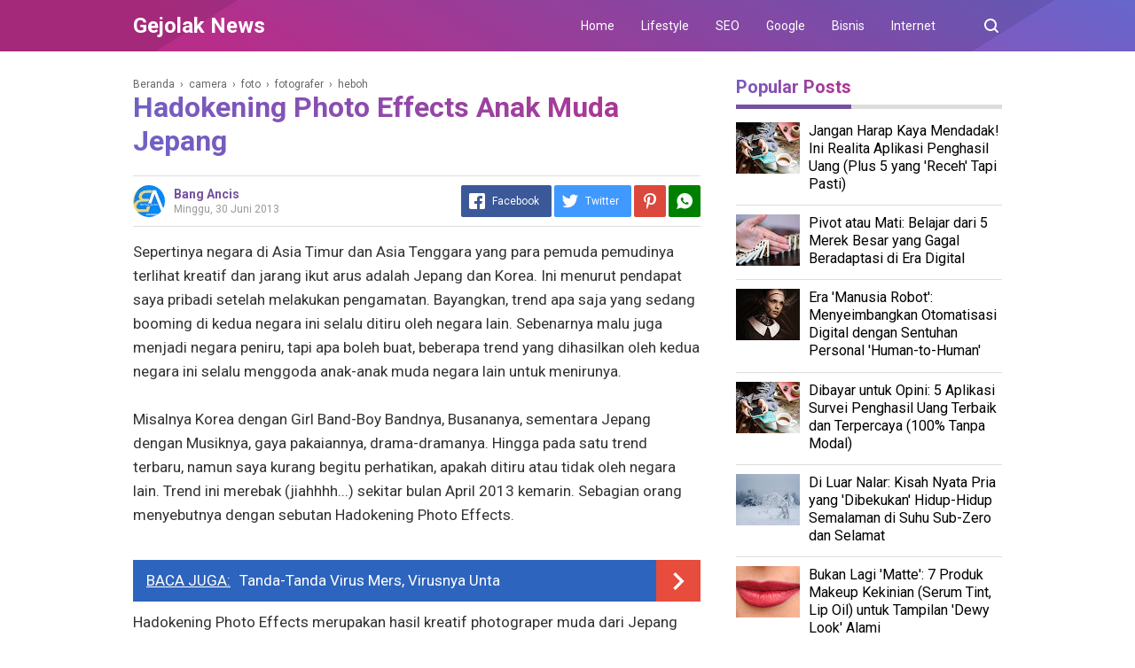

--- FILE ---
content_type: text/html; charset=UTF-8
request_url: https://gejolak.bangancis.web.id/2013/06/hadokening-photo-effects-anak-muda.html
body_size: 35000
content:
<!DOCTYPE html>
<HTML dir='ltr' lang='id'>
<head>
<link href='https://www.blogger.com/static/v1/widgets/55013136-widget_css_bundle.css' rel='stylesheet' type='text/css'/>
<meta content='0IlyVyxNulv-IkugqKonPMytQGl_OOyek5-2Ek_T2IQ' name='google-site-verification'/>
<meta content='340282852665521' property='fb:pages'/>
<meta content='text/html; charset=UTF-8' http-equiv='Content-Type'/>
<meta content='width=device-width,initial-scale=1.0,minimum-scale=1.0,maximum-scale=5.0' name='viewport'/>
<title>Hadokening Photo Effects Anak Muda Jepang</title>
<meta content='index/follow' name='robots'/>
<meta content='index/follow' name='googlebot'/>
<meta content='blogger' name='generator'/>
<link href='https://www.blogger.com/openid-server.g' rel='openid.server'/>
<link href='https://gejolak.bangancis.web.id/' rel='openid.delegate'/>
<link href='https://gejolak.bangancis.web.id/2013/06/hadokening-photo-effects-anak-muda.html' rel='canonical'/>
<link href='https://gejolak.bangancis.web.id/feeds/posts/default' rel='alternate' title='Gejolak News - Atom' type='application/atom+xml'/>
<link href='https://gejolak.bangancis.web.id/feeds/posts/default?alt=rss' rel='alternate' title='Gejolak News - RSS' type='application/rss+xml'/>
<link href='https://www.blogger.com/feeds/3624552867992847173/posts/default' rel='alternate' title='Gejolak News - Atom' type='application/atom+xml'/>
<meta content='Gejolak News' name='description'/>
<meta content='#000000' name='msapplication-navbutton-color'/>
<meta content='#000000' name='apple-mobile-web-app-status-bar-style'/>
<meta content='#000000' name='theme-color'/>
<meta content='Hadokening Photo Effects Anak Muda Jepang' name='keywords'/>
<link href='https://blogger.googleusercontent.com/img/b/R29vZ2xl/AVvXsEjtaChvENK2wsO7ezCTLDorDp4lMXyr81uixshfrpdOb_ndiMGNqUPNzgQ73PpDW9QDaeRPypjUV2gj2E3EeRgsHeTnQ3PP0A8ai0e_w0WkVybLOvzeEulxMcO_z_rh93v1JnmhYGn1xYI/s72-c/Hadokening+Photo+Effects+1.jpg' rel='image_src'/>
<link href='https://gejolak.bangancis.web.id/2013/06/hadokening-photo-effects-anak-muda.html' hreflang='x-default' rel='alternate'/>
<link href='/favicon.ico' rel='icon' type='image/x-icon'/>
<meta content='XXXXX' name='msvalidate.01'/>
<!-- Open Graph -->
<meta content='Hadokening Photo Effects Anak Muda Jepang' property='og:title'/>
<meta content='article' property='og:type'/>
<meta content='https://gejolak.bangancis.web.id/2013/06/hadokening-photo-effects-anak-muda.html' property='og:url'/>
<meta content='https://blogger.googleusercontent.com/img/b/R29vZ2xl/AVvXsEjtaChvENK2wsO7ezCTLDorDp4lMXyr81uixshfrpdOb_ndiMGNqUPNzgQ73PpDW9QDaeRPypjUV2gj2E3EeRgsHeTnQ3PP0A8ai0e_w0WkVybLOvzeEulxMcO_z_rh93v1JnmhYGn1xYI/s640/Hadokening+Photo+Effects+1.jpg' property='og:image'/>
<meta content='Gejolak News' property='og:description'/>
<meta content='Gejolak News' property='og:site_name'/>
<meta content='https://www.facebook.com/BangAncis' property='article:author'/>
<meta content='https://www.facebook.com/BangAncis' property='article:publisher'/>
<meta content='1464639493752' property='fb:admins'/>
<meta content='1166447900' property='fb:profile_id'/>
<meta content='340282852665521' property='fb:pages'/>
<meta content='771441979200139' property='fb:app_id'/>
<meta content='id' name='geo.country'/>
<meta content='id_ID' property='og:locale'/>
<meta content='en_US' property='og:locale:alternate'/>
<meta content='Indonesia' name='geo.placename'/>
<meta content='general' name='rating'/>
<meta content='Hadokening Photo Effects Anak Muda Jepang' property='og:image:alt'/>
<meta content='Gejolak News' name='twitter:site'/>
<meta content='summary_large_image' name='twitter:card'/>
<meta content='@bangancis' name='twitter:creator'/>
<!-- Schema WebSite -->
<script type='application/ld+json'>{ "@context": "https://schema.org", "@type": "WebSite", "@id": "#website", "url": "https://gejolak.bangancis.web.id/", "potentialAction": { "@type": "SearchAction", "target": "https://gejolak.bangancis.web.id/search?q={search_term}", "query-input": "required name=search_term" } }</script>
<link href='//adservice.google.ca' rel='dns-prefetch'/><link href='//googleads.g.doubleclick.net' rel='dns-prefetch'/><link href='//adservice.google.com' rel='dns-prefetch'/><link href='//www.googletagservices.com' rel='dns-prefetch'/><link href='//pagead2.googlesyndication.com' rel='dns-prefetch'/><link href='//maxcdn.bootstrapcdn.com' rel='dns-prefetch'/><link href='//resources.blogblog.com' rel='dns-prefetch'/><link href='//fonts.googleapis.com' rel='dns-prefetch'/><link href='//disqus.com' rel='dns-prefetch'/><link href='//github.com' rel='dns-prefetch'/><link href='//cdn.rawgit.com' rel='dns-prefetch'/><link href='//1.bp.blogspot.com' rel='dns-prefetch'/><link href='//2.bp.blogspot.com' rel='dns-prefetch'/><link href='//3.bp.blogspot.com' rel='dns-prefetch'/><link href='//4.bp.blogspot.com' rel='dns-prefetch'/><link href='//www.blogger.com' rel='dns-prefetch'/><link href='//www.facebook.com' rel='dns-prefetch'/><link href='//plus.google.com' rel='dns-prefetch'/><link href='//twitter.com' rel='dns-prefetch'/><link href='//www.youtube.com' rel='dns-prefetch'/><link href='//feedburner.google.com' rel='dns-prefetch'/><link href='//feeds.feedburner.com' rel='dns-prefetch'/><link href='//platform.twitter.com' rel='dns-prefetch'/><link href='//apis.google.com' rel='dns-prefetch'/><link href='//connect.facebook.net' rel='dns-prefetch'/><link href='//www.google-analytics.com' rel='dns-prefetch'/><link href='//www.gstatic.com' rel='dns-prefetch'/><link href='//static.xx.fbcdn.net' rel='dns-prefetch'/><link href='//tpc.googlesyndication.com' rel='dns-prefetch'/><link href='//syndication.twitter.com' rel='dns-prefetch'/><link href='//fonts.gstatic.com' rel='dns-prefetch'/><link href='https://3p.ampproject.net' rel='dns-prefetch'/><link href='https://lh3.googleusercontent.com' rel='dns-prefetch'/><link href='https://tpc.googlesyndication.com' rel='dns-prefetch'/><link href='https://i.ytimg.com' rel='dns-prefetch'/><link href='https://i3.ytimg.com' rel='dns-prefetch'/><link href='https://img.youtube.com' rel='dns-prefetch'/><link href='https://www.googletagmanager.com' rel='dns-prefetch'/><link href='https://adservice.google.co.id/' rel='dns-prefetch'/><link href='//cdnjs.cloudflare.com/' rel='dns-prefetch'/><link href='//resources.blogblog.com/' rel='dns-prefetch'/>
<link href='https://fonts.googleapis.com/css?family=Roboto:400,700' rel='stylesheet'/>
<!--END OG CODE-->
<style id='page-skin-1' type='text/css'><!--
/*Blogger Template Style
Name    : PinkTong
Version : 1.3
Author  : Insan Muliadi
Url     : https://www.goinsan.com/
Powered by: Blogger
----------------------------------------------- */
body#layout #page_content{padding:10px;background-color:#ddd;}
body#layout #page_content:before{content:'PINKTONG Ver 1.3';position:absolute;right:10px;top:10px;padding:10px}
body#layout #footer-wrapper li,body#layout .mini-list li {list-style: none;}
body#layout #widget-social,body#layout #footer-wrapper{display:none;}
body#layout .section h4 {margin:10px 0!important}
body#layout .content-wrapper{padding:0;margin:0 auto}
body#layout #main-wrapper{width:70%;float:left;margin:0;padding:0}
body#layout #sidebar-wrapper{width:30%;float:right;margin:0}
body#layout #sidebar-wrapper .sidebar{overflow:hidden}
/* Multiple Related Posts by igniel.com */
.ignielMultiRelated {background-color:#2d64bd; color:#fff; margin:10px 0px; display:-webkit-box;
display:-webkit-flex; display:-moz-box; display:-ms-flexbox; display:flex; flex-wrap:nowrap; justify-content:space-between; transition:all .3s ease;}
.ignielMultiRelated:hover {background-color:#1c4b95;}
.ignielMultiRelated .content {padding:10px 15px;}
.ignielMultiRelated .content .text {margin-right:10px; text-decoration:underline;}
.ignielMultiRelated .content a {color:#fff; text-decoration:none; line-height:1.5em;}
.ignielMultiRelated .icon{height:auto; min-width:50px; background:#E74C3C url("data:image/svg+xml,%3Csvg viewBox='0 0 24 24' xmlns='http://www.w3.org/2000/svg'%3E%3Cpath d='M8.59,16.58L13.17,12L8.59,7.41L10,6L16,12L10,18L8.59,16.58Z' fill='%23fff'/%3E%3C/svg%3E") center / 40px no-repeat; transition:all .3s ease;}
.ignielMultiRelated:hover .icon {background-color:#c92c1c;}
/* Style untuk Link Sumber Artikel */
.sumber-artikel {
background: #f0f3f4;
border-left: 5px solid #75539e;
padding: 15px 20px;
margin: 20px 0;
font-size: 14px;
font-style: italic;
color: #555;
}
.sumber-artikel a {
color: #007bff;
font-weight: bold;
text-decoration: none;
}
.sumber-artikel a:hover {
text-decoration: underline;
}

--></style>
<style>
/*<![CDATA[*/
/*reset*/
a,abbr,acronym,address,applet,article,aside,audio,b,big,blockquote,body,canvas,caption,center,cite,code,dd,del,details,dfn,div,dl,dt,em,embed,fieldset,figcaption,figure,footer,form,h1,h2,h3,h4,h5,h6,header,hgroup,html,i,iframe,img,ins,kbd,label,legend,li,mark,menu,nav,object,ol,output,p,pre,q,ruby,s,samp,section,small,span,strike,strong,sub,summary,sup,table,tbody,td,tfoot,th,thead,time,tr,tt,u,ul,var,video{margin:0;padding:0;border:0;font-size:100%;vertical-align:baseline}article,aside,details,figcaption,figure,footer,header,hgroup,menu,nav,section{display:block}ol,ul{list-style:none}blockquote,q{quotes:none}blockquote:after,blockquote:before,q:after,q:before{content:'';content:none}table{border-collapse:collapse;border-spacing:0}
html{height:100%}
.separator{text-align:center;}
.sidebar-img img{border:1px solid #ddd;width:99%!important}
#navbar-iframe{height:0;visibility:hidden;display:none}
#page-content{min-height:100%}
svg{width:24px;height:24px;vertical-align:middle}
body{background:#fff;color:#efefef;font-size:16px;font-family:'Roboto',sans-serif;text-align:left;margin:0;text-rendering:optimizeLegibility!important;padding:0;margin:0;font-weight:normal}
ul,ol{list-style:none;padding:0;margin:0}
a:link{color:#25A1D7;text-decoration:none}
a:visited{color:#25A1D7;text-decoration:none}
a:hover{color:#f4782c}
a:focus,a:active,i:focus,i:active{outline:0}
a img{border-width:0;width:100%;height:auto}
img{text-indent:-1000px}
.clearfloat:before,.clearfloat:after,.sidebar .widget:before,.sidebar .widget:after{display:table;content:''}
.clearfloat:after,.sidebar .widget:after{clear:both}
.full-row{width:100%;margin:0 auto;max-width:980px}
#searchbox,#searchbox input[type="submit"],#menu-icon{background-color:rgba(255,255,255,0)}
/* Header Wrapper */
#header{position:relative;min-height:38px;margin-bottom:15px;padding:10px 0;background:#75539e;background:-moz-linear-gradient(30deg,#c25b7c 40%,#75539e 100%);background:-webkit-gradient(linear,left bottom,right top,color-stop(40%,#c25b7c),color-stop(100%,#75539e));background:-webkit-linear-gradient(30deg,#c25b7c 40%,#75539e 100%);background:-o-linear-gradient(30deg,#c25b7c 40%,#75539e 100%);background:-ms-linear-gradient(30deg,#c25b7c 40%,#75539e 100%);background:linear-gradient(30deg,#c25b7c 40%,#75539e 100%);background:linear-gradient(30deg,#c39 19%,#66c 100%)}
.bg-color:after,.bg-color:before{content:'';position:absolute;left:-60px;top:0;height:100%;max-height:58px;-ms-transform:skewX(-58deg);-webkit-transform:skewX(-58deg);transform:skewX(-58deg)}.bg-color:before{width:22%;background:rgba(0,0,0,.1)}.bg-color:after{width:94%;background:rgba(0,0,0,.1)}
#header-area{display:table;position:relative;margin:0 auto;word-wrap:break-word;z-index:9}
#header-wrapper{z-index:9;margin:0;padding:0;max-width:200px;float:left;position:relative;}
#Header1{float:left;padding:0;max-width:360px}
#header-wrapper h1.title,#header-wrapper h2.title{color:#333;font-size:24px;margin:0;font-weight:700;text-transform:capitalize;}
#header-wrapper h1.title a,#header-wrapper h2.title a{color:#fff;white-space:nowrap}
#header-wrapper h1.title a:hover,#header-wrapper h2.title a:hover{color:#eee}
.descriptionwrapper{display:none;visibility:hidden;width:0;height:0}
.header img{display:block;}
#header-inner,.mini-list li,#searchbox input{display:table-cell;height:38px;vertical-align:middle}
.mini-list{float:right;margin-right:60px}
#menu-icon{display:none;float:right;margin:7px 0;cursor:pointer;width:24px;height:24px}
#menu-icon svg{fill:#fff}
.mini-list li{padding:0 15px;text-align:center;position:relative}
.mini-list li a{font-size:14px;color:#fff}
.mini-list a:hover{text-decoration:underline}
.menu-dropdown{position:absolute;left:0;z-index:999;background:#75539e;top:48px;visibility:hidden;transition:visibility 0.3s linear,opacity 0.3s linear;opacity:0;box-shadow:0 3px 10px rgba(0,0,0,.2);}
.mini-list li:hover .menu-dropdown{visibility:visible;opacity:1}
.menu-dropdown li{display:block;height:auto;padding:5px 15px;text-align:left;}
.dropdown-item .dropdown-label{position:relative;padding-right:20px;cursor:pointer}
.dropdown-symbol{position:absolute;right:5px;top:50%;transform:rotate(180deg);font-size:12px;margin-top:-7px;/*! width: 16px; *//*! height:16px; *//*! display:block */}

.dropdown-item:hover .dropdown-symbol{transform:rotate(0deg)}
.dropdown-item:hover{background:#}
.menu-dropdown:before{display:block;position:absolute;height:10px;width:100%;content:'';left:0;top:-10px}
/* Search Box */
#box{position:absolute;top:0;right:0;margin:0;display:block;padding:0;box-sizing:border-box;float:right;border-radius:0;overflow:hidden;height:38px;z-index:9}
#search-wrapper{margin:0;padding:0;-moz-box-sizing:border-box;-webkit-box-sizing:border-box;overflow:hidden}
#search-wrap{clear:both;width:100%;margin:0 auto;padding:0;display:block;overflow:hidden;}
#searchbox{padding:0;position:relative}
#gosearch{display:block}
#searchbox input[type='text']{background:0;color:#fff;width:0px;padding:0 12px;white-space:nowrap;text-overflow:ellipsis;border-width:0;border-style:solid;border-color:#fff;font-size:13px;box-sizing:border-box;-webkit-transition: width 0.4s ease-in-out;transition: width 0.4s ease-in-out;text-align:center;border-radius:3px}
#searchbox ::placeholder{color:#fff;opacity:.6}#searchbox :-ms-input-placeholder{color:#fff}#searchbox ::-ms-input-placeholder{color:#fff}
#searchbox input:focus{outline:none;border:0px solid #ddd;width:210px;background:rgba(0,0,0,1)}
#searchbox input:focus ~ .search-icon{background:0;opacity:.5}
.search-icon{position:absolute;top:0;right:0;width:24px;height:38px;border:0;overflow:hidden;cursor:pointer}
#box svg{position:absolute;top:7px;left:0;fill:#fff}
/*wrapper*/
.content-wrapper{background:0;position:relative;z-index:2;padding:0px}
#outer-wrapper{width:100%;padding:15px 0;overflow:hidden;-moz-box-sizing:border-box;-webkit-box-sizing:border-box;box-sizing:border-box}
#main-wrapper{position:relative;width:640px;word-wrap:break-word;margin:0;padding:0;-moz-box-sizing:border-box;-webkit-box-sizing:border-box;box-sizing:border-box;float:left}
#sidebar-wrapper{position:relative;display:block;width:300px;word-wrap:break-word;margin:0;padding:0;float: right;}
.sidebar{color:#666;line-height:1.3em;border-top:0;padding:0}
.sidebar h2{color:#333;background:-webkit-linear-gradient(45deg, #6c63c9, #b72e89);-webkit-background-clip: text;-webkit-text-fill-color: transparent;font-size:20px;padding:0 0 10px;border-bottom:5px solid #75539e;text-align:left;font-weight:700;position:relative;clear:both;display: inline-block;}
.sidebar h2:after{content:'';display:block;left:0;clear: both;}
.sidebar li{line-height:1.3em;margin:0px;padding:10px 0;border-bottom:1px solid #ddd}
.sidebar .widget{margin:0 0 25px;padding:0}
.sidebar .widget:last-child{margin-bottom:0}
.sidebar h2+.widget-content, .sidebar .contact-form-widget{margin-top:-5px;padding-top:15px;background:none;border-top:5px solid #ddd;}
.sidebar a:link,.sidebar a:visited{text-decoration:none}
.sidebar li a:hover{color:#f4782c;text-decoration:none}
.sidebar ul{list-style:none;margin:0;padding:0}
#ArchiveList .toggle{cursor:pointer;font-family:Arial,sans-serif}#ArchiveList .toggle-open{_font-size:1.7em;line-height:.6em}#ArchiveList{text-align:left}#ArchiveList a.post-count-link,#ArchiveList a.post-count-link:link,#ArchiveList a.post-count-link:visited{text-decoration:none}#ArchiveList a.toggle,#ArchiveList a.toggle:link,#ArchiveList a.toggle:visited,#ArchiveList a.toggle:hover{color:inherit;text-decoration:none}.BlogArchive #ArchiveList ul li{background:none;list-style:none;list-style-image:none;list-style-position:outside;border-width:0;padding-left:0px;text-indent:0px;margin:.25em 0;background-image:none}.BlogArchive #ArchiveList ul ul li{padding-left:1.2em}.BlogArchive #ArchiveList .toggle{cursor:pointer;font-family:Arial,sans-serif}
#ArchiveList .toggle-open{_font-size:1.7em;line-height:.6em}
#ArchiveList{text-align:left}
#ArchiveList a.post-count-link,#ArchiveList a.post-count-link:link,#ArchiveList a.post-count-link:visited{text-decoration:none}
#ArchiveList a.toggle,#ArchiveList a.toggle:link,#ArchiveList a.toggle:visited,#ArchiveList a.toggle:hover{color:inherit;text-decoration:none}
.BlogArchive #ArchiveList ul li{background:none;list-style:none;list-style-image:none;list-style-position:outside;border-width:0;padding-left:0px;text-indent:0px;margin:0;background-image:none}
.BlogArchive #ArchiveList ul ul li{padding-left:1.2em}
.BlogArchive #ArchiveList ul{margin:0;padding:0;list-style:none;list-style-image:none;border-width:0}
.BlogArchive #ArchiveList ul.posts li{padding-left:1.3em;border-bottom: 1px solid #ddd}
#ArchiveList .collapsed ul{display:none}
.flat .archivedate{border-bottom:1px solid #ddd!important}.flat .archivedate:first-child{padding-top:0}.archivedate.expanded{padding:0}
.hierarchy>.archivedate.expanded{border-bottom:1px solid #ddd;margin-top:10px!important}
#ArchiveList select{width:100%;padding:10px;box-sizing:border-box;border: 1px solid #ddd;}
.breadcrumbs-box{background:none;width:auto;overflow:hidden;margin:0 0 10px;padding:0;}
.breadcrumbs{background:0;width:auto;margin:0px;padding:0;font-size:12px;color:#666;white-space:nowrap;overflow:hidden;text-overflow:ellipsis}
.breadcrumbs li{list-style-type:none;display:inline-block;float:left}
.breadcrumbs a{display:inline-block;text-decoration:none;outline:0;transition:all .3s ease-in-out;color:#666}
.breadcrumbs a:hover{color:orange}
.breadcrumbs .gap{margin:0 5px}
#judul-post .post-title{background:-webkit-linear-gradient(45deg, #6c63c9, #b72e89);-webkit-background-clip: text;-webkit-text-fill-color: transparent;font-size:32px;text-transform:capitalize;color:#333;font-weight:700;margin-bottom:20px}
.post{padding:0;margin:0;border:0px solid #eee;border-top:none}
.post-title{color:#000;margin:0px;padding:0px 0;font-weight:bold;font-family:Roboto,sans-serif}
.post-body #konten h2,.post-body #konten h3,.post-body #konten h4{margin:15px 0 15px}
.post-body #konten h2{font-size:25px;background:-webkit-linear-gradient(45deg, #f44336, #607d8b);-webkit-background-clip: text;-webkit-text-fill-color: transparent;}.post-body #konten h3{font-size:22px;background:-webkit-linear-gradient(45deg, #4caf50, #b72e89);-webkit-background-clip: text;-webkit-text-fill-color: transparent;}.post-body #konten h4{font-size:18px}.post-body h5{font-size:16px}
.post-body{margin:0;font-size:17px;text-align:left;padding:0;color:#333;display: flex}
.post-footer{color:#444;text-transform:none;letter-spacing:.01em;line-height:1.4em;margin:0}
p {display: block;margin-block-start: 0em;margin-block-end: 1em;margin-inline-start: 0px;margin-inline-end: 0px;}  
/*== Post Table ==*/
.tabflow{overflow:auto}
.post-body table{width:100%;border-collapse:collapse;border-spacing:0;margin:10px 0;font-size:14px}
.post-body table td,.post-body table caption{background:0;border:1px solid rgba(0,0,0,0.05);padding:10px;text-align:left;vertical-align:top}
.post-body table th{background:#75539e;color:#fff;border:1px solid rgba(0,0,0,0.05);border-bottom:0;padding:10px;text-align:center;vertical-align:middle;font-weight:700}
.post-body table th a{color:#fff}
.post-body table tr:nth-of-type(odd){background:#f6f6f6}
.post-body table tr:nth-of-type(even){background:#fdfdfd}
.post-body table.tr-caption-container {margin:0 0 10px;}
.post-body table caption{border:none;font-style:italic;}
.post-body td, .post-body th{vertical-align:top;text-align:left;padding:3px 5px;border:0px solid #97b28e;}
.post-body th a:hover{color:#fff;}
.post-body td a{color:#333;}
.post-body td a:hover{color:#cf4d35;}
.post-body table.tr-caption-container td{border:0;text-align:center;color:#666;box-sizing:border-box;padding:0;line-height:1}
.post-body table.tr-caption-container, .post-body table.tr-caption-container img{width:auto;height:auto;margin:10px 0;position:relative;}
.post-body table.tr-caption-container img{margin:0;display:block}
.post-body ol,.post-body ul{margin:10px 0 10px 0px;display:inline-block}
.post-body ol li,.post-body ul li{margin:0 0 5px 20px;display:list-item}
.post-body ul li{list-style-type:square;padding-left:5px;margin:8px 0 0 20px}
.post-body ol li{list-style-type:decimal;padding-left:5px;margin:8px 0 0 20px}
.post-body table td.tr-caption{padding:3px 5px 0 0;position:absolute;bottom:0;background:#fff;font-size:10px;display:inline-block;left:0;margin-right:10px;text-align:left;}
.feed-links{clear:both;line-height:2.5em}
.clear{clear:both}
/*== postmeta ==*/
.post-header .postmeta{margin-bottom:15px;padding:10px 0;border:1px solid #ddd;border-left:0;border-right:0}
.postmeta{padding:0;margin:0;position:relative;display:table;width:100%}
.authorava,.detil,.post-header .share-box{display:table-cell;vertical-align:middle}
.authorava-x{display:block;width:36px;height:36px;border-radius:50%;overflow:hidden}
.authorava{width:36px;padding-right:10px}
.detil .post-author{margin-bottom:2px;font-size: 14px;font-weight: 700;color:#666}
h3.date-header{font-size:12px;font-weight:400;color:#666;line-height:1.3em;margin:0}
.postmeta .share-box{position:relative;float:right}
.post-footer .share-box{margin:10px 0}
.sharecontainer{overflow:hidden;width:100%}
.sharecontainer svg{fill:#fff}
.sharecontainer span{padding-left:5px}
.sharecontainer a{border-radius:2px;text-decoration:none;padding:6px;font-size:12px;display:inline-block;float:left;text-align:center;box-sizing:border-box;margin-right:3px}
.fbshare{background:#3b5998}
.twshare{background:#4099ff}
.pinit,.washare{width:36px;height:36px;background-repeat:no-repeat;background-position:50% 50%}
.pinit{background-color:#dc483c}
a.washare{background-color:green;margin-right:0}
.sharecontainer a{color:#fff}
.sharecontainer a:hover{color:#fff;background-color:#000;text-decoration:none}
.clock{padding:0;margin:0;text-transform:capitalize;font-size:12px;color:#999}
.author a{color:#75539e}
.author a:hover,.clock a:hover,.komen a:hover{color:#f4782c}
.post-time,.post-icons{text-decoration:none;border-left:1px solid #ddd;padding-left:5px;margin-left:5px}
.postmeta1 .post-labels {display:block;width:100%;margin:10px 0 0}
.postmeta1{height:auto;margin:10px 0 15px;display:inline-block}
/* Profile */
.g-profile{display:none;padding-right:10px;text-transform:uppercase;vertical-align:text-bottom}
.g-follow_button{margin-left:10px!important}
.sidebar .Profile{padding:10px;background: #75539e;}
.Profile h2{display:none}
.Profile h2 + .widget-content,.Profile .widget-content{text-align:center;padding:30px 0;border:1px solid rgba(255, 255, 255,.5);margin-top: 0;}
.Profile .widget-content>a:first-child{width:50px;height:50px;display:inline-block;border-radius:50%;text-align:center;overflow:hidden;border:4px solid #fff}
.Profile .profile-img{display:block;width:100%;height:auto}
.Profile .profile-name-link{color:#fff;font-size:.9em;opacity:1;overflow:hidden;font-weight:700}
.Profile .profile-name-link:hover{color:#fff}
.Profile .profile-link{cursor:pointer;font-size:14px;padding:6px 22px;display:inline-block;line-height:normal;border:1px solid rgba(255, 255, 255,.5);color:#fff}
.Profile .profile-link:hover{background:#fff;color:#333}
.profile-textblock{margin:.8em 0;font-size:14px;line-height:1.5em}
.profile-data{margin:0}
.profile-datablock{margin:1em 0}
.profile-name-link{background:no-repeat left top;box-sizing:border-box;display:inline-block;max-width:100%;min-height:20px;padding-left:20px}
.clear {clear:both;}
.label-size{margin:0 5px 5px 0;padding:0;float:left;position:relative;text-align:center}
.label-size a,.label-size span{padding:8px 10px;display:block;float:left;font-size:14px;line-height:1}
.label-size a{background:#e5e5e5;color:#333}
.label-size a:hover{background:#333}
.label-size span{background:#333;color:#fff}
.label-size a:hover,.label-size span:hover{color:#fff!important}
.post-summary{position:relative;height:0;padding-top:60%;position:relative;overflow:hidden;width:100%}
.post-summary img{position:absolute;top:0;left:0;min-height:100%}
.post-summary:hover h3{background:#000}
.post-summary h3{z-index:1;-moz-box-sizing:border-box;-webkit-box-sizing:border-box;box-sizing:border-box;width:100%;padding:10px;margin:0;position:absolute;bottom:0;background-color:rgba(0,0,0,.6);text-transform:capitalize;text-align:center}
.post-summary h3 a{color:#fff;font-weight:bold}
.post-summary p{display:none}
.PopularPosts .item-thumbnail{float:left;display:block;margin:0 10px 0 0;padding:0;border:0px solid #ddd;width:72px;height:58px;overflow:hidden;background:#eee}
.popular-posts img{width:100%;height:auto}
.popular-posts .item-title{font-size:16px;overflow:hidden}
.popular-posts .item-snippet{font-size:12px}
.PopularPosts .widget-content ul{width:100%;background:0;list-style-type:none;counter-reset:san}
.PopularPosts .widget-content ul li{font-size:16px;position:relative;margin:0 0px;padding:10px 0px !important;border-bottom:1px solid #ddd}
.PopularPosts .widget-content ul li a{color:#000;text-decoration:none;display:block}
.PopularPosts .widget-content ul li a:hover{color:#f4782c}
.PopularPosts .widget-content ul li:first-child{border-top:none;padding-top:0!important;}
.PopularPosts .widget-content ul li:last-child{border-bottom:none}
.popular-posts li > a,.popular-posts li > .item-title{position:relative;padding-left:30px !important;display:block;overflow:hidden;}
.popular-posts li > a:before,.popular-posts li > .item-title:before{padding:0}
.popular-posts li > a:before,.popular-posts li > .item-title:before{box-sizing:border-box;content:counter(san)'.';counter-increment:san;position:absolute;top:0;left:0;width:30px;height:100%;color:#000;font-weight:700}
li > .item-snippet{display:none}
/*==widget-social==*/
#widget-social{margin-bottom:10px;overflow:hidden;color:#fff;border-bottom:1px solid rgba(255,255,255,.1);padding-bottom:15px}
.widgetheading{padding:15px;font-size:18px;font-weight:bold;text-align:center;overflow:hidden}
.socialicons{overflow:hidden;text-align:center;display:inline;}
.socialicons a{padding:5px;margin-right:0.5%;border-radius:50%;display:inline-block;background:rgba(0,0,0,.1)}
.socialicons a:hover{background:#333}
.socialicons svg{fill:#fff}
.fbicon{background:#3B5998}
.twittericon{background:#55ACEE}
.yt{background:#D34836;margin-right:0!important}
.isicon{background:#9A9A9A}
#widget-social a{color:#fff}
/*== Footer Wrapper ==*/
#footer-wrapper{position:relative;background-color:#1f1f1f;color:#fff;width:100%;margin:10px 0 0;border-top:0px solid #ddd;overflow:hidden;font-size:14px;display:table;overflow:hidden}
.f-width{display:table-cell;vertical-align:middle}
.f-bl{position:relative;padding:20px}
.f-title{background:#75539e;max-width:340px}
.f-links{overflow:hidden;border-top:0px solid rgba(255,255,255,.2);padding-top:0px}
.f-text{font-size:12px;border-top:1px solid rgba(255,255,255,.2);display:inline-block;width:100%;padding-top:15px;text-align:center;}
.f-wrapper a{color:#fff}.f-wrapper a:hover{text-decoration:underline}
.f-wrapper ul{margin:0;overflow:hidden;display:inline-block}
.f-wrapper ul:after{display:block;content:'';clear:both}
.f-links ul li{float:left;text-align:center;margin:5px 0}
.row-menu-links ul li:after{content:'|';margin:0 10px}
.f-links ul li:last-child:after{content:'';margin:0}
.row-social{float:right}
.row-menu-links{overflow:hidden;padding:0 20px 0 0}
.row-menu{text-align:center;position:relative;}
.row-social li{padding-right:10px}.row-social li:last-child{padding-right:0}
.row-social li a{display:block}
.row-social svg{fill:#fff}
.row-social li a:hover svg{fill:#fbd440}
/*---- subscribe-box ----*/
.subscribe-box{-moz-box-sizing:border-box;-webkit-box-sizing:border-box;box-sizing:border-box;color:#000;letter-spacing:1px;text-align:left;margin:0}
.nwheader{position:relative;margin-bottom:10px;color:#fff}
.nwheading{font:700 20px "Roboto",sans-serif}
.subscribe-box p {text-align:left;font-size:11px;margin: 0;overflow:hidden}
input.newsletter-address{-moz-box-sizing:border-box;-webkit-box-sizing:border-box;box-sizing:border-box;width:100%;padding:10px 0;background:0;color:#fff;border:0px solid #ddd;margin-top:0;height:100%}
.newsletter-address::-webkit-input-placeholder{color:#fff;opacity:.5}
input.newsletter-address:focus{border:0;outline:none;}
input.newsletter-submit{color:#FFF;transition:ease .3s all;cursor:pointer;background:0;border:0;width:100%;padding:4px;font-size:12px;margin-top:0;text-transform:uppercase;height:100%;opacity: 0;}
.submit-button{width:50px;float:left;height:40px;-moz-box-sizing:border-box;-webkit-box-sizing:border-box;box-sizing:border-box;border-radius: 0;overflow:hidden;position: absolute;right: 0;top: 0;}
.submit-coll{width:100%;float:left!important;overflow:hidden;height:40px}
.subscribe-box form{display:inline-block;margin:0;width:100%;z-index: 2;position: relative;}.subform svg{position:absolute;right:8px;top:5px;fill:#fff;width:36px;height:32px;z-index:0;opacity:.5}.subform{position:relative;border-bottom:2px solid rgba(255,255,255,.3)}
/*---- end-subscribe-box ----*/
.post-body blockquote{position:relative;padding:10px 10px 10px 20px;line-height:24px;background-color:#f6f6f6;margin:10px 0;font-family:Georgia,serif;border-left:10px solid #75539e;}
.quickedit{display:none}
/*== Homepage Page Navigation ==*/
#blog-pager{position:relative;text-align:center;margin:0 auto;width:100%}.pager-sizer{padding:0;display:inline-block;width:100%;text-align:center;vertical-align:middle;margin-bottom:20px;}#blog-pager-newer-link,.page-end-new{display:inline-block;vertical-align:middle;}#blog-pager-older-link,.page-end-older{display:inline-block;position:relative;vertical-align:middle;margin-left:5px}.blog-pager-newer-link,.blog-pager-older-link,.no-more-new,.no-more-old{background:#75539e;border-radius:3px;overflow:hidden;}#blog-pager-older-link svg{fill:#fff;}.page-end{color:#eee;}#blog-pager a{color:#fff;padding:10px;display:block;}#blog-pager a:hover{background:#333;color:#fff}
#blog-pager svg{fill:#fff;}.adad{padding:0 10px;vertical-align:middle;}.no-more-old.pager-col{display:block}#blog-pager a:hover svg{fill:#fff!important;}
/* Back To Top */
#backtop{position:fixed;display:none;clear:both;text-align:center;margin:0;right:20px;bottom:20px;transition:all .3s linear;background:#000;padding:10px;border-radius:2px;cursor:pointer;z-index:9}
.pager-nav a:hover,#backtop:hover{background-color:#ddd}
/*--- lazy load---*/
.b-lazy{-webkit-transition:opacity .5s ease-in-out;-moz-transition:opacity .5s ease-in-out;-o-transition:opacity .5s ease-in-out;transition:opacity .5s ease-in-out;max-width:100%;opacity:0}
.b-lazy.b-loaded{transform:scale(1);opacity:1}
/*--- iklan --*/
.iklan-atas .widget,.iklan-bawah .widget{width:100%;margin:5px 0;display:inline-block}
#ad-script1,#ad-script2,.iklan2{margin:10px auto;display:inline-block;width:100%;}
.iklan1{float:left;margin-bottom:10px;width:100%}
.testad{position:relative}
.testad:after{content:'Ad';position:absolute;left:50%;top:50%;background:rgba(0,0,0,.3);width:30px;line-height:30px;text-align:center;color:#fff;font-size:12px;border-radius:50%;overflow:hidden;margin-left:-15px;margin-top:-15px}
/*]]>*/
  
  
  </style>
<style>
#top-img img{position:relative;width:100%;height:auto;margin:10px 0}
#desc{display:none}
.post-body{line-height:1.6em;overflow:hidden}
textarea,.precode{width:100%;-moz-box-sizing:border-box;-webkit-box-sizing:border-box;box-sizing:border-box}
.precode{/*! padding:20px; *//*! border:1px solid #ddd; */overflow:auto;/*! height:180px; *//*! background:#ddd */}
.post-body pre{position:relative;padding-top:18px;line-height: 1.3;}
.post-body pre::before{font-size:14px;position:absolute;top:0;padding:0 10px;left:0;right:0;color:#fff;
display:block;margin:0;content:'Codelines - doubleclick to select all!';height:18px;background:#d2cbb8}
.separator a{margin-left:0!important;margin-right:0!important}
.post-body img{max-width:100%;height:auto;padding:0;margin:15px auto 15px;display:block}
.dlbtn{display:inline-block;padding:5px 20px;background:#00A376;border-radius:3px;color:#fff!important;text-align:center}
.dlbtn:hover{background:orange}
/* ==== Related Post Widget Start ==== */
.related-post {width:100%;margin:0 auto;-moz-box-sizing:border-box;-webkit-box-sizing:border-box;box-sizing:border-box;clear:both}
.related-post h4{color:#fff;margin:10px 0 20px;text-align:center;overflow:hidden;text-transform:uppercase;display:inline-block;width:100%;font-weight:700}
.related-post h4 span{display:inline-block;padding:5px 10px;position:relative;text-align:center;background: #75539e;border-radius: 2px;}.related-post h4 span:after,.related-post h4 span:before{background:#ddd;content:"";display:block;height:1px;position:absolute;top:50%;width:500%;border-bottom:1px solid #fff;}h4 span:before{right:100%}h4 span:after{left:100%}.h4 span{overflow:hidden;text-align:center}
.related-post a{font-size:16px;color:#333}
/* Style 3 */
.related-post ul{-moz-box-sizing:border-box;-webkit-box-sizing:border-box;box-sizing:border-box;counter-reset:san}
.related-post-style-3{width:102%;margin-left:-1%}
.related-post-style-3 .related-post-item{display:block;float:left;width:23%;height:auto;margin:0 1% 20px;padding:0}
.related-post-style-3 .related-post-item:nth-of-type(4n+1){clear:both}
.related-post-item-titleimg{position:relative;display:block;height:0;margin-bottom:10px;overflow:hidden;padding-top:70%}
.related-post-style-3 .related-post-item-thumbnail{position:absolute;top:0;left:0;display:block;margin:0;width:100%;height:auto;max-width:none;min-height:100%;background-color:transparent;border:none;padding:0}
.related-post-style-3 .related-post-item-tooltip{overflow:hidden;position:relative;max-height:80px;line-height: initial;}
.related-post-style-3 .related-post-item-tooltip:after{display:block;content:'\B7\B7\B7';width:100%;height:22px;background:#fff;top:59px;position:absolute;color:#333}
.related-post-style-3 .related-post-item-title {font-weight:700}
.related-post .related-post-style-1{margin-bottom:20px}
.related-post .related-post-style-1 li{margin-left:20px;padding:5px 5px 10px;position:relative;text-align:left;list-style:square;}
.related-post-style-1 li a{font-size:16px;color:#e74c3c}
.related-post a:hover{color:#000;text-decoration:underline}
/* ==== Related Post Widget End ==== */
/* CSS Comments */
.pager-nav{display:inline-block;margin-bottom:5px;width:100%;font-size:14px;}
#nextpost,#postpager,#prevpost{height:auto;padding:0}
#nextpost,#prevpost{display:inline-block}
#nextpost,#postpager,#prevpost{-moz-box-sizing:border-box;-webkit-box-sizing:border-box;box-sizing:border-box;margin:10px 0;}
#nextpost,#prevpost{position:relative;border-radius:1px;}
#nextpost{float:right;text-align:right;margin-left:5px;}
#prevpost{float:right;text-align:left}
.pager-nav a{-moz-box-sizing:border-box;-webkit-box-sizing:border-box;box-sizing:border-box;padding:15px;display:inline-block;white-space:nowrap;color:#fff;text-align:center;background: #75539e;border-radius: 3px;}
.pager-nav a:hover{color:#000}
.pager-nav a:active{position:relative;top:1px}
.pager-nav svg{width:16px;height:16px;fill:#fff;}
.notxt{padding:0 8px;display:inline-block;vertical-align:middle;}
#nextpost:hover svg,#prevpost:hover svg{fill:#000}
.expand-more .commentbtn{background:#75539e}
.commentbtn{white-space:nowrap;background:#25A1D7;text-align:center;color:#fff;position:relative;display:block;left:0;float:left!important;margin:10px 10px 0 0;padding:15px 16px;cursor:pointer;overflow:hidden;border-radius: 3px;}
.commentbtn:after{content:"";background:#fff;display:block;position:absolute;padding-top:100%;padding-left:150%;margin-left:-50px !important;margin-top:-50%;opacity:0;transition:all .8s;}.commentbtn:active:after{padding:0;margin:0;opacity:1;transition:0s}
.commentbtn:active{background:#25A1D7;border-top:2px solid #fff}.blogger-box,.disqus-box{display:none;position:relative;width:100%;padding:0;border-top:0px solid #ddd;-moz-box-sizing:border-box;-webkit-box-sizing:border-box;box-sizing:border-box;margin:10px 0}
.s-word,.c-word{float:left;margin-right:5px}
.expand-more .disqus-box,.expand-more .blogger-box,.expand-more .c-word{display:block}
.expand-more .s-word,.c-word{display:none}
.reply-svg{float:left;margin-top:-3px;margin-right:10px}
/*--- custom comments dte ---*/
#custom-comments{margin:20px 0}
.comment-avatar,.comment-body,.comment-header-detil{overflow:hidden}
#custom-comments h4{font-size:20px;margin-bottom:20px;color:#000;font-weight:700;border-bottom:1px solid #ddd;padding-bottom: 10px;}
.comment-avatar{float:left;margin-right:10px;display:block;width:36px;height:36px;background:#ddd;border-radius:50%}
.comments .replies .comment-avatar{width:32px;height:32px}
.comment-header-detil{}
.comment-url{display:none}
.comment-list{margin-bottom:15px;padding-bottom:15px;border-bottom: 1px solid #ddd}
ul.comments{margin:0 0 20px;padding:0}
.comment-body{font-size:14px;margin:0 0 20px;color:#666}
.comment.reply{position:relative;}
.comment.reply .comment-body{margin:0 0 10px}
.comment-footer{font-size:12px;position:relative;margin: 0;}
.comment-footer .a-reply{margin-right:10px;color:#333}
.custom-comments-pager{margin-bottom:20px}
#custom-comments #comment-editor{margin:0;width: 100%;}
.comments.replies{margin-bottom:10px}
.a-undo{background:#333;padding:2px 5px;border-radius:2px;color:#fff!important;display:none}
.comment-list .a-undo{display:inline-block;margin:20px 0;font-size:12px}
.a-delete{display:none;position:absolute;right:10px;color: #ddd !important;}
.comment-list:hover .a-delete,.replies:hover .a-delete{display:inline!important}
.comment-header .a-delete{font-size:12px}
.comment-author{font-weight:700}.comment-author a{color:#75539e}.comment-header{margin-bottom:5px;font-size:14px;text-transform:capitalize}
button,button[disabled]:active{font-size:12px;font-family:Arial;font-weight:normal;border-radius:3px;border:1px solid #49a5bf;padding:3px 10px;text-decoration:none;background:linear-gradient(to bottom,#93cede 0,#75bdd1 41%,#49a5bf 100%);color:#fff;display:inline-block;text-shadow:1px 1px 0 #528ecc;box-shadow:inset 1px 1px 0 0 #bbdaf7;cursor:pointer}
button:hover{color:#000}
button:active{color:#000}
button[disabled],button[disabled]:active{color:#000;cursor:default}
  
</style>
<style>
/*<![CDATA[*/
@media screen and (max-width:1024px){
.full-row{width:760px}
#main-wrapper,#sidebar-wrapper{float:none;width:100%;margin:0;border:0}
#menu-icon{display:block}#box{right:40px}
#menu-wrapper{float:none;margin:0}
#menutop a{padding:0}
.mini-list{margin:0;width:100%}
#show-list{display:none}
#show-list.menu-active{display:block;clear:both;width:100%;margin-top:10px}
.menu-active li{padding:10px 0;float:none;width:100%;text-align:center;border-top:1px solid rgba(0,0,0,.2);display:block;height:auto}
.menu-active a{width:100%}
  .dropdown-item > a{padding:0}
  .menu-dropdown{display:none;position:relative;top:10px;}
  .mini-list li:hover .menu-dropdown{display:block}
}
@media screen and (max-width:768px){
.full-row{width:95%}
.f-width{display:block;max-width:100%}
.postmeta{border:none;padding:5px 0}
  .f-bl{padding:20px 10px}
}
@media screen and (max-width:480px){
#Header1{float:none;width:100%;position:initial}
#top-img img{margin:10px 0}
#header-area{padding:0}
#htop:after{display:block;content:'';clear:both}
#sidebar-wrapper{padding-top:10px}
.editing{display:none}
#judul-post .post-title,.sumcontent .post-title a{font-size:20px}
.post-body,.breadcrumbs{margin:0}
.f-links li:after,.longtxt,#backtop,.notxt{display:none!Important}
.related-post-style-3 .related-post-item{width:48%!important}
.related-post-style-3 .related-post-item:nth-of-type(4n+1){clear:none}
.related-post-style-3 .related-post-item:nth-of-type(2n){margin-right:0px!important}
.related-post-style-3 .related-post-item:nth-of-type(2n+1){clear:both}
.footer-colomn,.row-menu,.row-social{width:100%}.f-text,.f-links{float:none;width:100%;text-align:center;margin:0;}
.row-menu-links ul li{float:left;width:48%;margin:0 4% 0 0;border-bottom:1px solid rgba(255,255,255,.2);padding:15px 0;text-align:left}.row-menu-links{padding:0}.row-menu-links ul li:nth-of-type(even){margin-right:0}.f-text ul li{padding:10px 0;width:100%}
.iklan1{margin:5px auto;float:none;text-align:center}
.thumb-area { display: none; }
}
@media screen and (max-width:320px){
.authorava{display:none}
}
/*]]>*/
  </style>
<script async='async' crossorigin='anonymous' src='https://pagead2.googlesyndication.com/pagead/js/adsbygoogle.js?client=ca-pub-7356853335982581'></script>
<style>
/* Style untuk Thumbnail Judul (Jika tidak ada gambar) */
.thumb-area .title-thumbnail {
  background-color: #4a4a4a; /* Warna latar belakang thumbnail */
    background: linear-gradient(90deg,rgba(42, 123, 155, 1) 0%, rgba(87, 199, 133, 1) 50%, rgba(237, 221, 83, 1) 100%);
  color: #ffffff; /* Warna teks judul */
  display: flex;
  align-items: center;
  justify-content: center;
  text-align: center;
  padding: 15px;
  font-size: 1em; /* Ukuran font disesuaikan agar tidak terlalu besar */
  font-weight: bold;
  aspect-ratio: 10 / 6; /* Menyamakan rasio dengan gambar asli */
  height: 100%;
  width: 100%;
  box-sizing: border-box;
  border-radius: 8px; /* Sudut melengkung (opsional) */
}
</style>
<script type='application/ld+json'>
{
  "@context": "https://schema.org",
  "@type": "NewsArticle",
  "mainEntityOfPage": {
    "@type": "WebPage",
    "@id": "https://gejolak.bangancis.web.id/2013/06/hadokening-photo-effects-anak-muda.html"
  },
  "headline": "Hadokening Photo Effects Anak Muda Jepang",
  "image": [
    "https://blogger.googleusercontent.com/img/b/R29vZ2xl/AVvXsEjtaChvENK2wsO7ezCTLDorDp4lMXyr81uixshfrpdOb_ndiMGNqUPNzgQ73PpDW9QDaeRPypjUV2gj2E3EeRgsHeTnQ3PP0A8ai0e_w0WkVybLOvzeEulxMcO_z_rh93v1JnmhYGn1xYI/s640/Hadokening+Photo+Effects+1.jpg"
  ],
  "datePublished": "<!--Can't find substitution for tag [post.timestampISO8601]-->",
  "dateModified": "<!--Can't find substitution for tag [post.lastUpdatedISO8601]-->",
  "author": {
    "@type": "Person",
    "name": "<!--Can't find substitution for tag [post.author.name]-->",
    "url": "<!--Can't find substitution for tag [post.author.profileUrl]-->"
  },
  "publisher": {
    "@type": "Organization",
    "name": "Gejolak News",
    "logo": {
      "@type": "ImageObject",
      "url": "https://blogger.googleusercontent.com/img/b/R29vZ2xl/AVvXsEh59AG7MNDaDH9SD5pNrniXU1Y3WwBYrI0gMW5BNDR3y39zbP7sn5HYNrdktgBOejL0qvYkatVZaGNTzMULP377Pqa_lhKN_jmVyUlVHiNlRFvCAdDm521QNTDDBYFkCZcQ4eFN4B39P1FrUtTGst0Lm8mqLQd6ywCvijJIGc0FLcfgLlwq2meKcuCK/s1600/GEJOLAKNEWS1.jpg"
    }
  }
}
</script>
<link href='https://www.blogger.com/dyn-css/authorization.css?targetBlogID=3624552867992847173&amp;zx=b45e4d47-7d14-480d-9a71-6510679c11c8' media='none' onload='if(media!=&#39;all&#39;)media=&#39;all&#39;' rel='stylesheet'/><noscript><link href='https://www.blogger.com/dyn-css/authorization.css?targetBlogID=3624552867992847173&amp;zx=b45e4d47-7d14-480d-9a71-6510679c11c8' rel='stylesheet'/></noscript>
<meta name='google-adsense-platform-account' content='ca-host-pub-1556223355139109'/>
<meta name='google-adsense-platform-domain' content='blogspot.com'/>

</head>
<body>
<div id='page_content'>
<header class='bg-color' id='header' itemscope='itemscope' itemtype='https://schema.org/WPHeader'>
<div class='full-row clearfloat' id='header-area'>
<div id='menu-icon'><svg id='icon-home' viewBox='0 0 24 24'><path d='M1 17h22v2h-22v-2zm0-12v2h22v-2h-22zm0 8h22v-2h-22v2z'></path></svg></div>
<div class='section' id='header-wrapper'><div class='widget Header' data-version='1' id='Header1'>
<div id='header-inner'>
<div class='titlewrapper'>
<h2 class='title'><a href='https://gejolak.bangancis.web.id/' itemprop='url' title='Gejolak News'><span itemprop='name'>Gejolak News</span></a></h2>
</div>
<div class='descriptionwrapper'>
<p class='description'><span>Blog pribadi tempat menuliskan berbagai informasi yang dirasa penting</span></p>
</div>
</div>
</div></div>
<div id='box'>
<div class='search-wrapper' id='search-wrapper'>
<form action='/search' id='searchbox' method='get'>
<label id='gosearch'>
<input name='q' placeholder='Type here' size='15' type='text'/>
<input name='max-results' type='hidden' value='10'/>
<span class='search-icon'><svg enable-background='new 0 0 24 24' viewBox='0 0 24 24'><path d='M19.7 18.3l-3.1-3.1c.9-1.2 1.4-2.6 1.4-4.2 0-3.9-3.1-7-7-7s-7 3.1-7 7 3.1 7 7 7c1.6 0 3-.5 4.2-1.4l3.1 3.1c.2.2.5.3.7.3s.5-.1.7-.3c.4-.4.4-1 0-1.4zm-8.7-2.3c-2.8 0-5-2.2-5-5s2.2-5 5-5 5 2.2 5 5-2.2 5-5 5z'></path></svg></span>
</label></form>
</div>
</div>
<nav class='mini-list'>
<ul id='show-list'>
<li><a href='https://www.bangancis.web.id/'>Home</a></li>
<li><a href='https://gejolak.bangancis.web.id/search/label/lifestyle'>Lifestyle</a></li>
<li><a href='https://gejolak.bangancis.web.id/search/label/seo'>SEO</a></li>
<li><a href='https://gejolak.bangancis.web.id/search/label/cantik'>Google</a></li>
<li><a href='https://gejolak.bangancis.web.id/search/label/bisnis'>Bisnis</a></li>
<li><a href='https://gejolak.bangancis.web.id/search/label/internet'>Internet</a></li>
</ul>
</nav>
</div>
</header>
<!-- /header-wrapper -->
<div class='content-wrapper full-row'>
<!-- iklan -->
<div id='iklan-atas'>
</div>
<div id='outer-wrapper'>
<div id='main-wrapper' role='main'>
<div class='main section' id='main'><div class='widget Blog' data-version='1' id='Blog1'>
<div class='breadcrumbs' itemscope='itemscope' itemtype='https://schema.org/BreadcrumbList'>
<span itemprop='itemListElement' itemscope='itemscope' itemtype='https://schema.org/ListItem'>
<a href='https://gejolak.bangancis.web.id/' itemprop='item' title='Home'>
<meta content='1' itemprop='position'/>
<span itemprop='name'>Beranda</span></a>
</span>
 &nbsp;&#8250;&nbsp; <span itemprop='itemListElement' itemscope='itemscope' itemtype='https://schema.org/ListItem'>
<meta content='2' itemprop='position'/>
<a href='https://gejolak.bangancis.web.id/search/label/camera?&max-results=8' itemprop='item' rel='nofollow' title='camera'>
<span itemprop='name'>camera</span>
</a>
</span>
 &nbsp;&#8250;&nbsp; <span itemprop='itemListElement' itemscope='itemscope' itemtype='https://schema.org/ListItem'>
<meta content='3' itemprop='position'/>
<a href='https://gejolak.bangancis.web.id/search/label/foto?&max-results=8' itemprop='item' rel='nofollow' title='foto'>
<span itemprop='name'>foto</span>
</a>
</span>
 &nbsp;&#8250;&nbsp; <span itemprop='itemListElement' itemscope='itemscope' itemtype='https://schema.org/ListItem'>
<meta content='4' itemprop='position'/>
<a href='https://gejolak.bangancis.web.id/search/label/fotografer?&max-results=8' itemprop='item' rel='nofollow' title='fotografer'>
<span itemprop='name'>fotografer</span>
</a>
</span>
 &nbsp;&#8250;&nbsp; <span itemprop='itemListElement' itemscope='itemscope' itemtype='https://schema.org/ListItem'>
<meta content='5' itemprop='position'/>
<a href='https://gejolak.bangancis.web.id/search/label/heboh?&max-results=8' itemprop='item' rel='nofollow' title='heboh'>
<span itemprop='name'>heboh</span>
</a>
</span>
</div>
<div class='blog-posts xhfeed clearfloat'>
<div class='article'>
<article class='post xhentry' id='3384928531755284613'>
<div id='top-img'></div>
<div class='overflowbox row' id='judul-post'>
<h1 class='post-title entry-title'>
Hadokening Photo Effects Anak Muda Jepang
</h1>
</div>
<div class='post-content'>
<div class='overflowbox' id='top-box'>
<div class='post-header'>
<div class='post-header-line-1'></div>
<div class='postmeta'>
<div class='authorava'><div class='authorava-x'><img alt='Bang Ancis' src='//blogger.googleusercontent.com/img/b/R29vZ2xl/AVvXsEj3jsVh2gSwWHNmMMP9DtcgfPlv5WLYXNkAOW-exvnFy7MTIMtOxHhiHvBqnh93GMcV2joIMYH65SFw8yBIAeM6rZUr03Fs2IGpZZcOAbYFH7QtUdONNNQHByWykorc/w36/logo+bang+ancis+des+2020.jpg'/></div></div>
<div class='detil'>
<div class='post-author xvcard'>
<span class='fn author'><a href='https://www.blogger.com/profile/12064516753465462425' rel='author noopener' target='_blank' title='author profile'><span>Bang Ancis</span></a></span>
</div>
<div class='clock'><span class='clock-time'>Minggu, 30 Juni 2013</span></div>
</div>
<div class='share-box'>
<div class='sharecontainer'>
<a class='fbshare' href='https://www.facebook.com/sharer.php?u=https://gejolak.bangancis.web.id/2013/06/hadokening-photo-effects-anak-muda.html' rel='nofollow noopener' target='_blank'><svg><use xlink:href='#fbicon'></use></svg><span class='notxt'>Facebook</span></a>
<a class='twshare' href='https://twitter.com/share?url=https://gejolak.bangancis.web.id/2013/06/hadokening-photo-effects-anak-muda.html' rel='nofollow noopener' target='_blank'><svg><use xlink:href='#twicon'></use></svg><span class='notxt'>Twitter</span></a>
<a aria-label='Pinterest' class='pinit' href='https://pinterest.com/pin/create/button/?url=https://gejolak.bangancis.web.id/2013/06/hadokening-photo-effects-anak-muda.html&media=https://blogger.googleusercontent.com/img/b/R29vZ2xl/AVvXsEjtaChvENK2wsO7ezCTLDorDp4lMXyr81uixshfrpdOb_ndiMGNqUPNzgQ73PpDW9QDaeRPypjUV2gj2E3EeRgsHeTnQ3PP0A8ai0e_w0WkVybLOvzeEulxMcO_z_rh93v1JnmhYGn1xYI/s640/Hadokening+Photo+Effects+1.jpg&description=Hadokening Photo Effects Anak Muda Jepang' rel='noopener' target='_blank' title='Share on Pinterest'><svg><use xlink:href='#pinticon'></use></svg></a>
<a class='whatsapp washare' href='whatsapp://send?text=Hadokening Photo Effects Anak Muda Jepang | https://gejolak.bangancis.web.id/2013/06/hadokening-photo-effects-anak-muda.html' onclick='window.open(this.href, &#39;windowName&#39;, &#39;width=900, height=550, left=24, top=24, scrollbars, resizable&#39;); return false;' rel='nofollow noopener'><svg><use xlink:href='#waicon'></use></svg></a>
</div>
</div>
</div>
</div>
</div>
<div class='post-body-area'>
<div class='post-body entry-content' id='post-body-3384928531755284613'>
<div id='konten'>
Sepertinya negara di Asia Timur dan Asia Tenggara yang para pemuda pemudinya terlihat kreatif dan jarang ikut arus adalah Jepang dan Korea. Ini menurut pendapat saya pribadi setelah melakukan pengamatan. Bayangkan, trend apa saja yang sedang booming di kedua negara ini selalu ditiru oleh negara lain. Sebenarnya malu juga menjadi negara peniru, tapi apa boleh buat, beberapa trend yang dihasilkan oleh kedua negara ini selalu menggoda anak-anak muda negara lain untuk menirunya.<br /><br />Misalnya Korea dengan Girl Band-Boy Bandnya, Busananya, sementara Jepang dengan Musiknya, gaya pakaiannya, drama-dramanya. Hingga pada satu trend terbaru, namun saya kurang begitu perhatikan, apakah ditiru atau tidak oleh negara lain. Trend ini merebak (jiahhhh...) sekitar bulan April 2013 kemarin. Sebagian orang menyebutnya dengan sebutan Hadokening Photo Effects.<br /><br />Hadokening Photo Effects merupakan hasil kreatif photograper muda dari Jepang yang memanfaatkan kecanggihan kamera. Hasil dari Hadokening Photo Effects adalah foto dari beberapa orang yang berpose meniru adegan seru dari film kartun Jepang. Seorang berperan&nbsp; sebagai tokoh silat yang dengan kekuatannya yang dahsyat dia bisa melemparkan musuhnya ke udara. Intinya, Hadokening Photo Effects ini sebenarnya gaya foto yang memperagakan tokoh kartun Jepang yang sedang mengeluarkan jurus andalannya.Masih belum paham? Hmmmm.. saya juga susah menjelaskannya, mendingan langsung kita lihat saja koleksi foto-foto Hadokening Photo Effects Tersebut daripada pening menjelaskannya.<br /><br /><div class="separator" style="clear: both; text-align: center;"><a href="https://blogger.googleusercontent.com/img/b/R29vZ2xl/AVvXsEjtaChvENK2wsO7ezCTLDorDp4lMXyr81uixshfrpdOb_ndiMGNqUPNzgQ73PpDW9QDaeRPypjUV2gj2E3EeRgsHeTnQ3PP0A8ai0e_w0WkVybLOvzeEulxMcO_z_rh93v1JnmhYGn1xYI/s984/Hadokening+Photo+Effects+1.jpg" imageanchor="1" style="margin-left: 1em; margin-right: 1em;"><img alt="Hadokening Photo Effects Anak Muda Jepang" border="0" height="480" src="https://blogger.googleusercontent.com/img/b/R29vZ2xl/AVvXsEjtaChvENK2wsO7ezCTLDorDp4lMXyr81uixshfrpdOb_ndiMGNqUPNzgQ73PpDW9QDaeRPypjUV2gj2E3EeRgsHeTnQ3PP0A8ai0e_w0WkVybLOvzeEulxMcO_z_rh93v1JnmhYGn1xYI/s640/Hadokening+Photo+Effects+1.jpg" title="Hadokening Photo Effects Anak Muda Jepang" width="640" /></a></div><br /><div class="separator" style="clear: both; text-align: center;"><a href="https://blogger.googleusercontent.com/img/b/R29vZ2xl/AVvXsEil5ESBNdsmNaZS6DLyxVBYUgGXZqqhdBKJLGAfKoWUMIFpmObjmpe_sfMhKYro_QGcNfGb2Hna5fQaymaujHtYJPnbJJUr41kj831weZ-kUkKyEcP6n2MkJal6fbTmT7QXuwliDtFvqQI/s984/Hadokening+Photo+Effects+2.jpg" imageanchor="1" style="margin-left: 1em; margin-right: 1em;"><img alt="Hadokening Photo Effects Anak Muda Jepang" border="0" height="480" src="https://blogger.googleusercontent.com/img/b/R29vZ2xl/AVvXsEil5ESBNdsmNaZS6DLyxVBYUgGXZqqhdBKJLGAfKoWUMIFpmObjmpe_sfMhKYro_QGcNfGb2Hna5fQaymaujHtYJPnbJJUr41kj831weZ-kUkKyEcP6n2MkJal6fbTmT7QXuwliDtFvqQI/s640/Hadokening+Photo+Effects+2.jpg" title="Hadokening Photo Effects Anak Muda Jepang" width="640" /></a></div><br /><div class="separator" style="clear: both; text-align: center;"><a href="https://blogger.googleusercontent.com/img/b/R29vZ2xl/AVvXsEg0Jhkq5lESe3EnuDVt73hcAwehr9eRtW3xiPHwrOq3W-SUxFGm56-mNQ4SJaCRHVKmhkme5_l9cgzvEKhfqFYTnJcip7I9PpcM-mhUyAZ8yhT-uiH8S0gVGCssqZ-GEpfr7lkDZMUC73o/s984/Hadokening+Photo+Effects+3.jpg" imageanchor="1" style="margin-left: 1em; margin-right: 1em;"><img alt="Hadokening Photo Effects Anak Muda Jepang" border="0" height="480" src="https://blogger.googleusercontent.com/img/b/R29vZ2xl/AVvXsEg0Jhkq5lESe3EnuDVt73hcAwehr9eRtW3xiPHwrOq3W-SUxFGm56-mNQ4SJaCRHVKmhkme5_l9cgzvEKhfqFYTnJcip7I9PpcM-mhUyAZ8yhT-uiH8S0gVGCssqZ-GEpfr7lkDZMUC73o/s640/Hadokening+Photo+Effects+3.jpg" title="Hadokening Photo Effects Anak Muda Jepang" width="640" /></a></div><br /><div class="separator" style="clear: both; text-align: center;"><a href="https://blogger.googleusercontent.com/img/b/R29vZ2xl/AVvXsEgSKpYLQCJEPnTNZpb8WcoDPvwz5WtLxDvzB7vFr2wlB59QMH-iszoOAx3YQ76RZTTeUqZ0ACFgUTRJiVg8bOsQb6pVUPNRlxSYTW_v20B47sW499OvVa53R8saRrjT61ZAxSWjGFUNQIk/s640/Hadokening+Photo+Effects+4.jpg" imageanchor="1" style="margin-left: 1em; margin-right: 1em;"><img alt="Hadokening Photo Effects Anak Muda Jepang" border="0" src="https://blogger.googleusercontent.com/img/b/R29vZ2xl/AVvXsEgSKpYLQCJEPnTNZpb8WcoDPvwz5WtLxDvzB7vFr2wlB59QMH-iszoOAx3YQ76RZTTeUqZ0ACFgUTRJiVg8bOsQb6pVUPNRlxSYTW_v20B47sW499OvVa53R8saRrjT61ZAxSWjGFUNQIk/s640/Hadokening+Photo+Effects+4.jpg" title="Hadokening Photo Effects Anak Muda Jepang" /></a></div><br /><div class="separator" style="clear: both; text-align: center;"><a href="https://blogger.googleusercontent.com/img/b/R29vZ2xl/AVvXsEjGMJ_Vl7NHjZd9JKUodMCwfqd2Yqp4DZvlOzVhWeFvPDGn8Pyh3VqNHdfwFOesVHmfFsgZdTad9y7hSuOR1cwKlTQevYl40gpIWLRArFtZE8j4kgOiNqQ_jbf_drhsojTBaTBdLA1Ep24/s600/Hadokening+Photo+Effects+5.jpg" imageanchor="1" style="margin-left: 1em; margin-right: 1em;"><img alt="Hadokening Photo Effects Anak Muda Jepang" border="0" src="https://blogger.googleusercontent.com/img/b/R29vZ2xl/AVvXsEjGMJ_Vl7NHjZd9JKUodMCwfqd2Yqp4DZvlOzVhWeFvPDGn8Pyh3VqNHdfwFOesVHmfFsgZdTad9y7hSuOR1cwKlTQevYl40gpIWLRArFtZE8j4kgOiNqQ_jbf_drhsojTBaTBdLA1Ep24/s600/Hadokening+Photo+Effects+5.jpg" title="Hadokening Photo Effects Anak Muda Jepang" /></a></div><br /><div class="separator" style="clear: both; text-align: center;"><a href="https://blogger.googleusercontent.com/img/b/R29vZ2xl/AVvXsEgKcEyRpDJ7wwtqBFjH03McQVrAWrFkYAJWG53pOqcm1iHdTSEvEpi9zVsZXIKeRpPuwpUSchlS_rBk-HPN2ohd2MQVR076pufXtbnsJ90GdfgQG0OS4IFmwt7-asQl6Ynd2TNkZ9V4XyI/s984/Hadokening+Photo+Effects+6.jpg" imageanchor="1" style="margin-left: 1em; margin-right: 1em;"><img alt="Hadokening Photo Effects Anak Muda Jepang" border="0" height="480" src="https://blogger.googleusercontent.com/img/b/R29vZ2xl/AVvXsEgKcEyRpDJ7wwtqBFjH03McQVrAWrFkYAJWG53pOqcm1iHdTSEvEpi9zVsZXIKeRpPuwpUSchlS_rBk-HPN2ohd2MQVR076pufXtbnsJ90GdfgQG0OS4IFmwt7-asQl6Ynd2TNkZ9V4XyI/s640/Hadokening+Photo+Effects+6.jpg" title="Hadokening Photo Effects Anak Muda Jepang" width="640" /></a></div><br /><div class="separator" style="clear: both; text-align: center;"><a href="https://blogger.googleusercontent.com/img/b/R29vZ2xl/AVvXsEga1dbLsj6okP9_7n2Ii8QLRAehY5muvp3dBd8C6lU5q4M82qEqOmQ-_eBr0bsMHafL84Ra-V5Gncw7CNbYhbz0AWGqMkcPbOnPuQrMRYQ5E8YeEb9l8fCGYUCnUGsf_6geECLixw4rc5Q/s984/Hadokening+Photo+Effects+7.jpg" imageanchor="1" style="margin-left: 1em; margin-right: 1em;"><img alt="Hadokening Photo Effects Anak Muda Jepang" border="0" height="360" src="https://blogger.googleusercontent.com/img/b/R29vZ2xl/AVvXsEga1dbLsj6okP9_7n2Ii8QLRAehY5muvp3dBd8C6lU5q4M82qEqOmQ-_eBr0bsMHafL84Ra-V5Gncw7CNbYhbz0AWGqMkcPbOnPuQrMRYQ5E8YeEb9l8fCGYUCnUGsf_6geECLixw4rc5Q/s640/Hadokening+Photo+Effects+7.jpg" title="Hadokening Photo Effects Anak Muda Jepang" width="640" /></a></div><br /><div class="separator" style="clear: both; text-align: center;"><a href="https://blogger.googleusercontent.com/img/b/R29vZ2xl/AVvXsEiMAlGPb2aquiKnD8ABhivfGPIBafRD8KbPYJBshaaaGynO-hAZPQWIHFqZ61meqn8ZO8WGrFb1nWhhAZJIX-CrsVYshpSAe5ewNfc9I-bgvpoRqwyomV7hB7OE9pUZZc2Q9da6DfSXYqA/s600/Hadokening+Photo+Effects+8.jpg" imageanchor="1" style="margin-left: 1em; margin-right: 1em;"><img alt="Hadokening Photo Effects Anak Muda Jepang" border="0" src="https://blogger.googleusercontent.com/img/b/R29vZ2xl/AVvXsEiMAlGPb2aquiKnD8ABhivfGPIBafRD8KbPYJBshaaaGynO-hAZPQWIHFqZ61meqn8ZO8WGrFb1nWhhAZJIX-CrsVYshpSAe5ewNfc9I-bgvpoRqwyomV7hB7OE9pUZZc2Q9da6DfSXYqA/s600/Hadokening+Photo+Effects+8.jpg" title="Hadokening Photo Effects Anak Muda Jepang" /></a></div><br /><div class="separator" style="clear: both; text-align: center;"><a href="https://blogger.googleusercontent.com/img/b/R29vZ2xl/AVvXsEh8eKjewZ-uCTDT_U-LnnL_wR_2-oasiNVX70OJIGkGzLFYJ9-4JxFrF-sxpD34SvxlgHZkVP6phP0A7Jcn7pkQMVG-HAIjHD1V7BMCjg4Ycmaep_JcpuZUb39m3as718aNGo-sffFh1WM/s650/Hadokening+Photo+Effects+9.jpg" imageanchor="1" style="margin-left: 1em; margin-right: 1em;"><img alt="Hadokening Photo Effects Anak Muda Jepang" border="0" height="476" src="https://blogger.googleusercontent.com/img/b/R29vZ2xl/AVvXsEh8eKjewZ-uCTDT_U-LnnL_wR_2-oasiNVX70OJIGkGzLFYJ9-4JxFrF-sxpD34SvxlgHZkVP6phP0A7Jcn7pkQMVG-HAIjHD1V7BMCjg4Ycmaep_JcpuZUb39m3as718aNGo-sffFh1WM/s640/Hadokening+Photo+Effects+9.jpg" title="Hadokening Photo Effects Anak Muda Jepang" width="640" /></a></div><br /><div class="separator" style="clear: both; text-align: center;"><a href="https://blogger.googleusercontent.com/img/b/R29vZ2xl/AVvXsEjH1M_2bjj6Vhi9woJZlAhHWAoOFYkL8JHOlD_eRyj7eyDj6rn8uDOGZwmx0osNuJCoG7IXfif00tZ1ArySzYOVXFPzjuCY7fhGNEeT_G56EFr15fmAOwWowmemyGZR3_VBFjDzQ72MTBQ/s530/Hadokening+Photo+Effects+10.jpg" imageanchor="1" style="margin-left: 1em; margin-right: 1em;"><img alt="Hadokening Photo Effects Anak Muda Jepang" border="0" src="https://blogger.googleusercontent.com/img/b/R29vZ2xl/AVvXsEjH1M_2bjj6Vhi9woJZlAhHWAoOFYkL8JHOlD_eRyj7eyDj6rn8uDOGZwmx0osNuJCoG7IXfif00tZ1ArySzYOVXFPzjuCY7fhGNEeT_G56EFr15fmAOwWowmemyGZR3_VBFjDzQ72MTBQ/s530/Hadokening+Photo+Effects+10.jpg" title="Hadokening Photo Effects Anak Muda Jepang" /></a></div><br /><div class="separator" style="clear: both; text-align: center;"><a href="https://blogger.googleusercontent.com/img/b/R29vZ2xl/AVvXsEjzbmwi0qjtN506ZbLaLQgP6YqxOm2mVyZIh1KGblW3qrUVSjyM8fD_D2vYOOvtjP6vyKiUKwBqsfwsxi44SWk7jCTaPwiuLp0K3eQ3cLGpjZ3Oe9O2DkCDDY96P0MTkB_CmZWnIZwZ7bM/s680/Hadokening+Photo+Effects+11.jpg" imageanchor="1" style="margin-left: 1em; margin-right: 1em;"><img alt="Hadokening Photo Effects Anak Muda Jepang" border="0" height="480" src="https://blogger.googleusercontent.com/img/b/R29vZ2xl/AVvXsEjzbmwi0qjtN506ZbLaLQgP6YqxOm2mVyZIh1KGblW3qrUVSjyM8fD_D2vYOOvtjP6vyKiUKwBqsfwsxi44SWk7jCTaPwiuLp0K3eQ3cLGpjZ3Oe9O2DkCDDY96P0MTkB_CmZWnIZwZ7bM/s640/Hadokening+Photo+Effects+11.jpg" title="Hadokening Photo Effects Anak Muda Jepang" width="640" /></a></div><br />
<script> //<![CDATA[
  // Multiple Related Posts by igniel.com
  (function() {
    var jumlah = 4;
    eval(function(p,a,c,k,e,d){e=function(c){return(c<a?'':e(parseInt(c/a)))+((c=c%a)>35?String.fromCharCode(c+29):c.toString(36))};if(!''.replace(/^/,String)){while(c--){d[e(c)]=k[c]||e(c)}k=[function(e){return d[e]}];e=function(){return'\\w+'};c=1};while(c--){if(k[c]){p=p.replace(new RegExp('\\b'+e(c)+'\\b','g'),k[c])}}return p}('Z i=["\\J\\v\\l\\s\\j\\E\\t\\l\\q\\x\\w\\t\\n\\14\\w\\J\\v\\l\\s\\j\\E\\t\\l\\q\\x\\w\\v","\\X\\F\\h\\n\\x\\D\\h\\k\\h\\A\\j\\l\\n\\T\\k\\k","\\k\\h\\m\\B\\j\\U","\\G\\n\\l\\u","\\q\\o\\L","\\A\\n\\h\\r\\j\\h\\K\\k\\h\\u\\h\\m\\j","\\A\\k\\r\\s\\s\\z\\r\\u\\h","\\o\\B\\m\\o\\h\\k\\M\\F\\k\\j\\o\\O\\h\\k\\r\\j\\h\\q","\\m\\l\\q\\h\\z\\r\\u\\h","\\P","\\o\\m\\s\\h\\n\\j\\R\\h\\G\\l\\n\\h","\\v\\r\\n\\h\\m\\j\\z\\l\\q\\h","\\m\\h\\N\\j\\D\\o\\t\\k\\o\\m\\B"];y p=I[i[1]](i[0]),a=C+1,b=p[i[2]]/a;c=V[i[3]]({W:C},(15,H)=>H+1);Y(y d=0;d<c[i[2]];d++){y e=c[d],f=13((b*e)),g=I[i[5]](i[4]);g[i[6]]=i[7];S(p[f][i[8]]==i[9]){p[f][i[11]][i[10]](g,p[f])}Q{p[f][i[11]][i[10]](g,p[f][i[12]])}}',62,68,'|||||||||||||||||x65|_0xe7e5|x74|x6C|x6F|x6E|x72|x69|post|x64|x61|x73|x62|x6D|x70|x20|x79|let|x4E|x63|x67|jumlah|x53|x2D|x75|x66|_0x67aex5|document|x2E|x45|x76|x4D|x78|x52|x50|else|x42|if|x41|x68|Array|length|x71|for|var||||parseInt|x2C|_0x67aex4'.split('|'),0,{}));
  })();
  eval(function(p,a,c,k,e,d){e=function(c){return(c<a?'':e(parseInt(c/a)))+((c=c%a)>35?String.fromCharCode(c+29):c.toString(36))};if(!''.replace(/^/,String)){while(c--){d[e(c)]=k[c]||e(c)}k=[function(e){return d[e]}];e=function(){return'\\w+'};c=1};while(c--){if(k[c]){p=p.replace(new RegExp('\\b'+e(c)+'\\b','g'),k[c])}}return p}('a 9=["\\i\\c\\l\\L\\d\\C","\\c\\l\\d\\k\\H","\\x\\c\\c\\K","\\F\\d","\\d\\w\\d\\i\\c","\\i\\w\\l\\M","\\k\\c\\i","\\z\\i\\d\\c\\k\\l\\z\\d\\c","\\C\\k\\c\\x"];a n=o p();a m=0;a f=o p();t E(u){r(a b=0;b<u[9[2]][9[1]][9[0]];b++){a j=u[9[2]][9[1]][b];n[m]=j[9[4]][9[3]];r(a h=0;h<j[9[5]][9[0]];h++){s(j[9[5]][h][9[6]]==9[7]){f[m]=j[9[5]][h][9[8]];m++;I}}}}t G(){a e=o p(0);a g=o p(0);r(a b=0;b<f[9[0]];b++){s(!B(e,f[b])){e[9[0]]+=1;e[e[9[0]]-1]=f[b];g[9[0]]+=1;g[g[9[0]]-1]=n[b]}};n=g;f=e}t B(v,y){r(a q=0;q<v[9[0]];q++){s(v[q]==y){A D}};A J}',49,49,'|||||||||_0x6cd8|var|_0x941ax6|x65|x74|_0x941axa|relatedUrls|_0x941axb|_0x941ax8|x6C|_0x941ax7|x72|x6E|relatedTitlesNum|relatedTitles|new|Array|_0x941axf|for|if|function|_0x941ax5|_0x941axd|x69|x66|_0x941axe|x61|return|contains|x68|true|related_results_labels|x24|removeRelatedDuplicates|x79|break|false|x64|x67|x6B'.split('|'),0,{}));
  //]]> </script>
<script src='/feeds/posts/default/-/camera?alt=json-in-script&callback=related_results_labels&max-results=100'></script>
<script src='/feeds/posts/default/-/foto?alt=json-in-script&callback=related_results_labels&max-results=100'></script>
<script src='/feeds/posts/default/-/fotografer?alt=json-in-script&callback=related_results_labels&max-results=100'></script>
<script src='/feeds/posts/default/-/heboh?alt=json-in-script&callback=related_results_labels&max-results=100'></script>
<script> //<![CDATA[
    // Multiple Related Posts by igniel.com
    (function ignielMultiRelated() {
      var text = 'BACA JUGA:';
      eval(function(p,a,c,k,e,d){e=function(c){return(c<a?'':e(parseInt(c/a)))+((c=c%a)>35?String.fromCharCode(c+29):c.toString(36))};if(!''.replace(/^/,String)){while(c--){d[e(c)]=k[c]||e(c)}k=[function(e){return d[e]}];e=function(){return'\\w+'};c=1};while(c--){if(k[c]){p=p.replace(new RegExp('\\b'+e(c)+'\\b','g'),k[c])}}return p}('P b=["\\e\\f\\c\\B\\h\\E","\\o\\d\\c\\z\\q\\N","\\A\\e\\q\\q\\o","\\S\\n\\B\\c\\n\\f\\e\\C\\y\\e\\h\\n\\T\\f\\e\\d\\h\\f\\z","\\M\\y\\f\\o\\G\\H\\f\\e\\f\\p\\h\\q\\o\\L\\e\\e","\\n\\c\\c\\f\\o\\F\\V\\C\\I","\\k\\g\\m\\d\\c\\s\\p\\e\\d\\g\\g\\u\\j\\p\\q\\c\\h\\f\\c\\h\\j\\l\\k\\g\\m\\d\\c\\s\\p\\e\\d\\g\\g\\u\\j\\h\\f\\K\\h\\j\\l","\\k\\w\\g\\m\\d\\c\\l\\k\\d\\s\\E\\o\\f\\A\\u\\j","\\j\\s\\h\\n\\h\\e\\f\\u\\j","\\j\\l","\\k\\w\\d\\l\\k\\w\\g\\m\\d\\c\\l\\k\\g\\m\\d\\c\\s\\p\\e\\d\\g\\g\\u\\j\\n\\p\\q\\c\\j\\l\\k\\w\\g\\m\\d\\c\\l"];v r=D[b[2]]((t[b[0]]-1)*D[b[1]]());v i=0;v x=O[b[4]](b[3]);Q(i<t[b[0]]&&i<x[b[0]]){R(v a=0;a<x[b[0]];a++){x[a][b[5]]=b[6]+W+b[7]+Y[r]+b[8]+t[r]+b[9]+t[r]+b[U];J(r<t[b[0]]-1){r++}X{r=0};i++}}',61,61,'|||||||||||_0x2867|x6E|x61|x6C|x65|x73|x74||x22|x3C|x3E|x70|x69|x72|x63|x6F||x20|relatedTitles|x3D|let|x2F|jumlah|x75|x64|x66|x67|x4D|Math|x68|x48|x79|x53|x4C|if|x78|x41|x71|x6D|document|var|while|for|x2E|x52|10|x54|text|else|relatedUrls'.split('|'),0,{}));
    })();
  //]]> </script>
</div>
<script>
     function insertAfter(tbh,tgt) {
       var prt = tgt.parentNode;
       if (prt.lastChild == tgt) {prt.appendChild(tbh);} 
       else {prt.insertBefore(tbh,tgt.nextSibling);}}
       var tgt = document.getElementById("konten"); 
       var ad1 = document.getElementById("ad-script1");
       var ad2 = document.getElementById("ad-script2");
       var tg1 = tgt.getElementsByTagName("p"); 
       var tg2 = tgt.getElementsByTagName("br");   
       var pt1 = tg1.length; var pt2 = tg2.length; 
       var ps1 = pt1*34/100; var ps2 = pt1*67/100;
       var br1 = pt2*34/100; var br2 = pt2*67/100;
       var bl1 = Math.round(ps1); var bl2 = Math.round(ps2);
       var bk1 = Math.round(br1); var bk2 = Math.round(br2);
       if (pt1 > 2) {
           insertAfter(ad1,tg1[bl1-1]); insertAfter(ad2,tg1[bl2-1]);
       } else if (br2 > 1) {
           insertAfter(ad1,tg2[bk1-1]); insertAfter(ad2,tg2[bk2-1]);
       } else {}
     </script>
<div class='clear'></div>
</div>
</div>
<div class='clear'></div>
<div class='post-footer'>
<div class='post-footer-line-1'></div>
<div class='share-box'>
<div class='sharecontainer'>
<a class='fbshare' href='https://www.facebook.com/sharer.php?u=https://gejolak.bangancis.web.id/2013/06/hadokening-photo-effects-anak-muda.html' rel='nofollow noopener' target='_blank'><svg><use xlink:href='#fbicon'></use></svg><span class='notxt'>Facebook</span></a>
<a class='twshare' href='https://twitter.com/share?url=https://gejolak.bangancis.web.id/2013/06/hadokening-photo-effects-anak-muda.html' rel='nofollow noopener' target='_blank'><svg><use xlink:href='#twicon'></use></svg><span class='notxt'>Twitter</span></a>
<a aria-label='Pinterest' class='pinit' href='https://pinterest.com/pin/create/button/?url=https://gejolak.bangancis.web.id/2013/06/hadokening-photo-effects-anak-muda.html&media=https://blogger.googleusercontent.com/img/b/R29vZ2xl/AVvXsEjtaChvENK2wsO7ezCTLDorDp4lMXyr81uixshfrpdOb_ndiMGNqUPNzgQ73PpDW9QDaeRPypjUV2gj2E3EeRgsHeTnQ3PP0A8ai0e_w0WkVybLOvzeEulxMcO_z_rh93v1JnmhYGn1xYI/s640/Hadokening+Photo+Effects+1.jpg&description=Hadokening Photo Effects Anak Muda Jepang' rel='noopener' target='_blank' title='Share on Pinterest'><svg><use xlink:href='#pinticon'></use></svg></a>
<a class='whatsapp washare' href='whatsapp://send?text=Hadokening Photo Effects Anak Muda Jepang | https://gejolak.bangancis.web.id/2013/06/hadokening-photo-effects-anak-muda.html' onclick='window.open(this.href, &#39;windowName&#39;, &#39;width=900, height=550, left=24, top=24, scrollbars, resizable&#39;); return false;' rel='nofollow noopener'><svg><use xlink:href='#waicon'></use></svg></a>
</div>
</div>
<div class='postmeta1'>
<div class='postmeta'>
<h3 class='date-header'>
<span class='detils'>
<span class='post-author xvcard' style='display:none;'>
<span class='fn author'><a href='https://www.blogger.com/profile/12064516753465462425' rel='author noopener' target='_blank' title='author profile'><span>Bang Ancis</span></a></span>
</span>
<span class='clock'><span class='post-time' style='display:none;'>Minggu, 30 Juni 2013</span></span>
</span>
<span class='editing'><span class='post-icons' style='display:none;'>
</span></span>
<span class='post-labels'>
<span>Tags: </span>
<a href='https://gejolak.bangancis.web.id/search/label/camera?max-results=6' rel='tag nofollow' title='camera'>camera</a>,
<a href='https://gejolak.bangancis.web.id/search/label/foto?max-results=6' rel='tag nofollow' title='foto'>foto</a>,
<a href='https://gejolak.bangancis.web.id/search/label/fotografer?max-results=6' rel='tag nofollow' title='fotografer'>fotografer</a>,
<a href='https://gejolak.bangancis.web.id/search/label/heboh?max-results=6' rel='tag nofollow' title='heboh'>heboh</a>
</span>
</h3>
</div>
</div>
<div class='related-post' id='related-post'></div>
<script>
  var labelArray = [
          "camera",
      
          "foto",
      
          "fotografer",
      
          "heboh"
      ];
  var relatedPostConfig = {
      homePage:"https://gejolak.bangancis.web.id/",
      widgetTitle:"<h4><span>You Might Also Like</span></h4>",
      numPosts:4,
      summaryLength:370,
      titleLength:"auto",
      thumbnailSize:200,
      noImage:"[data-uri]",
      containerId:"related-post",
      newTabLink:false,
      moreText:"Read More",
      widgetStyle:3,
      callBack:function(){}
  };
  </script>
</div>
<div id='overflowbox'>
<div class='pager-nav'>
<div class='disqus-bar commentbtn' onclick='expandComment();disqus();return false;'><span class='reply-svg'><svg height='24' viewBox='0 0 24 24' width='24'><path d='M7 8V5l-7 7 7 7v-3l-4-4 4-4zm6 1V5l-7 7 7 7v-4.1c5 0 8.5 1.6 11 5.1-1-5-4-10-11-11z'></path><path d='M0 0h24v24H0z' fill='none'></path></svg></span><span class='s-word'>Lihat</span><span class='c-word'>Tutup</span><span>Komentar</span></div>
<span id='nextpost'>
<a class='nextpost' href='https://gejolak.bangancis.web.id/2013/07/gaya-hidup-mewah-fatin-setelah-juara.html' id='Blog1_blog-pager-newer-link' title='Posting Lebih Baru'><span class='notxt'>Post Selanjutnya</span><svg><use xlink:href='#right-arrow'></use></svg></a></span>
<span id='prevpost'><a class='prevpost' href='https://gejolak.bangancis.web.id/2013/06/bbm-for-android-ditunda.html' id='Blog1_blog-pager-older-link' title='Posting Lama'><svg><use xlink:href='#left-arrow'></use></svg><span class='notxt'>Post Sebelumnya</span></a>
</span>
</div>
<div class='clear'></div>
<div class='blogger-box comment-box axis-width-3' id='comment-box'>
<div class='custom-comments' id='custom-comments'>
<h4><span>1</span> Komentar</h4>
<ul class='comments'>
<li class='comment comment-list' id='c1645289189442287759'>
<div class='comment-content clearfloat'>
<div class='comment-starter'>
<figure class='comment-avatar'>
<img alt='' src='//resources.blogblog.com/img/blank.gif'/>
</figure>
<div class='comment-header-detil'>
<header class='comment-header'>
<strong class='comment-author'>
<a href='https://www.blogger.com/profile/13586899371667182261' rel='nofollow' target='_blank'>Admin</a>
</strong>
<a class='comment-url' href='https://gejolak.bangancis.web.id/2013/06/hadokening-photo-effects-anak-muda.html?showComment=1374862389231#c1645289189442287759'>26 Juli 2013 pukul 11.13</a>
</header>
<div class='comment-body'>
keren tuh gaya2nya mas
</div>
<footer class='comment-footer'>
<a class='a-reply' href='javascript:replyTo(&quot;1645289189442287759&quot;);'>Reply</a>
<a class='a-delete' href='https://www.blogger.com/comment/delete/3624552867992847173/1645289189442287759' title='Hapus Komentar'>?</a>
</footer>
</div></div>
</div>
</li>
</ul>
<div class='comment-form' id='commentreply'>
<a name='comment-form'></a>
<a class='a-undo' href='javascript:replyTo(0);'>Cancel</a>
<p>
</p>
<a href='https://www.blogger.com/comment/frame/3624552867992847173?po=3384928531755284613&hl=id&saa=85391&origin=https://gejolak.bangancis.web.id' id='comment-editor-src'></a>
<iframe allowtransparency='true' class='blogger-iframe-colorize blogger-comment-from-post' frameborder='0' height='410' id='comment-editor' name='comment-editor' src='' width='100%'></iframe>
<!--Can't find substitution for tag [post.friendConnectJs]-->
<script src='https://www.blogger.com/static/v1/jsbin/1345082660-comment_from_post_iframe.js' type='text/javascript'></script>
<script>
      BLOG_CMT_createIframe('https://www.blogger.com/rpc_relay.html', '0');
    </script>
</div>
<script>
    //<![CDATA[
    var originalSource = document.getElementById('comment-editor').src.split('#');
    function replyTo(id) {
      var frame = document.getElementById('comment-editor'),
          form = document.getElementById('commentreply'),
          container = id ? document.getElementById('c' + id) : document.getElementById('custom-comments'),
          part = originalSource;
      frame.style.visibility = "hidden";
      frame.src = id ? part[0] + '&parentID=' + id + '#' + part[1] : part[0] + '#' + part[1];
      container.insertBefore(form, null);
      frame.onload = function() {
		this.style.visibility = "visible"
      };
    }
    //]]>
  </script>
</div>
</div>
</div>
</div>
<script type='application/ld+json'>
{ "@context": "https://schema.org", 
 "@type": "BlogPosting",
 "headline": "Hadokening Photo Effects Anak Muda Jepang",
 "description": "Sepertinya negara di Asia Timur dan Asia Tenggara yang para pemuda pemudinya terlihat kreatif dan jarang ikut arus adalah Jepang dan Korea. Ini menurut pendapat saya pribadi setelah melakukan pengamatan. Bayangkan, trend apa saja yang sedang booming di kedua negara ini selalu ditiru oleh negara lain. Sebenarnya malu juga menjadi negara peniru, tapi apa boleh buat, beberapa trend yang dihasilkan oleh kedua negara ini selalu menggoda anak-anak muda negara lain untuk menirunya. Misalnya Korea dengan Girl Band-Boy Bandnya, Busananya, sementara Jepang dengan Musiknya, gaya pakaiannya, drama-dramanya. Hingga pada satu trend terbaru, namun saya kurang begitu perhatikan, apakah ditiru atau tidak oleh negara lain. Trend ini merebak (jiahhhh...) sekitar bulan April 2013 kemarin. Sebagian orang menyebutnya dengan sebutan Hadokening Photo Effects. Hadokening Photo Effects merupakan hasil kreatif photograper muda dari Jepang yang memanfaatkan kecanggihan kamera. Hasil dari Hadokening Photo Effects ...",
 "mainEntityOfPage" : {
    "@type": "WebPage",
    "@id": "https://gejolak.bangancis.web.id/2013/06/hadokening-photo-effects-anak-muda.html"
  },
 "image": {
     "@type" : "imageObject",
     "url" : "https://blogger.googleusercontent.com/img/b/R29vZ2xl/AVvXsEjtaChvENK2wsO7ezCTLDorDp4lMXyr81uixshfrpdOb_ndiMGNqUPNzgQ73PpDW9QDaeRPypjUV2gj2E3EeRgsHeTnQ3PP0A8ai0e_w0WkVybLOvzeEulxMcO_z_rh93v1JnmhYGn1xYI/s640/Hadokening+Photo+Effects+1.jpg",
     "height": 480,
     "width": 720
 },
 "editor": "Bang Ancis", 
 "genre": "camera foto fotografer heboh ", 
 "keywords": "camera foto fotografer heboh ", 
 "publisher": {
     "@type" : "organization",
    "name" : "https://gejolak.bangancis.web.id/",
    "logo": {
        "@type" : "imageObject",
        "url" : "https://www.blogger.com/profile/12064516753465462425"
    }
 },
 "url": "https://gejolak.bangancis.web.id/2013/06/hadokening-photo-effects-anak-muda.html",
 "datePublished": "2013-06-30T21:18:00-07:00",
 "dateCreated": "2013-06-30T21:18:00-07:00",
 "dateModified": "2013-06-30T21:18:00-07:00",
 "author": {
    "@type": "Person",
    "name": "Bang Ancis"
  }
 }
</script>
</article>
</div>
</div>
</div></div>
</div>
<aside id='sidebar-wrapper' itemscope='itemscope' itemtype='https://schema.org/WPSideBar'>
<div class='fixed-sidebar'>
<div class='sidebar sidebar__inner section' id='sidebar'><div class='widget PopularPosts' data-version='1' id='PopularPosts1'>
<h2>Popular Posts</h2>
<div class='widget-content popular-posts'>
<ul>
<li>
<div class='item-thumbnail-only'>
<div class='item-thumbnail'>
<a href='https://gejolak.bangancis.web.id/2025/11/jangan-harap-kaya-mendadak-ini-realita.html' target='_blank'>
<img alt='' class='b-lazy' data-src='https://lh3.googleusercontent.com/d/1e3u3V_wQ_IF2h5nmDgngn3r7FtbuteeX=w72-h58-p-k-no-nu' height='58' src='[data-uri]' width='72'/>
</a>
</div>
<div class='item-title'><a href='https://gejolak.bangancis.web.id/2025/11/jangan-harap-kaya-mendadak-ini-realita.html'>Jangan Harap Kaya Mendadak! Ini Realita Aplikasi Penghasil Uang (Plus 5 yang 'Receh' Tapi Pasti)</a></div>
</div>
<div style='clear: both;'></div>
</li>
<li>
<div class='item-thumbnail-only'>
<div class='item-thumbnail'>
<a href='https://gejolak.bangancis.web.id/2025/11/pivot-atau-mati-belajar-dari-5-merek.html' target='_blank'>
<img alt='' class='b-lazy' data-src='https://lh3.googleusercontent.com/d/1b2r1K08Pb4F8oW78XDR0o6p2Fri180BH=w72-h58-p-k-no-nu' height='58' src='[data-uri]' width='72'/>
</a>
</div>
<div class='item-title'><a href='https://gejolak.bangancis.web.id/2025/11/pivot-atau-mati-belajar-dari-5-merek.html'>Pivot atau Mati: Belajar dari 5 Merek Besar yang Gagal Beradaptasi di Era Digital</a></div>
</div>
<div style='clear: both;'></div>
</li>
<li>
<div class='item-thumbnail-only'>
<div class='item-thumbnail'>
<a href='https://gejolak.bangancis.web.id/2025/11/era-manusia-robot-menyeimbangkan.html' target='_blank'>
<img alt='' class='b-lazy' data-src='https://lh3.googleusercontent.com/d/1UL7D71yvgv6PirEBSRKpxWnWF8yBl1IV=w72-h58-p-k-no-nu' height='58' src='[data-uri]' width='72'/>
</a>
</div>
<div class='item-title'><a href='https://gejolak.bangancis.web.id/2025/11/era-manusia-robot-menyeimbangkan.html'>Era 'Manusia Robot': Menyeimbangkan Otomatisasi Digital dengan Sentuhan Personal 'Human-to-Human'</a></div>
</div>
<div style='clear: both;'></div>
</li>
<li>
<div class='item-thumbnail-only'>
<div class='item-thumbnail'>
<a href='https://gejolak.bangancis.web.id/2025/11/dibayar-untuk-opini-5-aplikasi-survei.html' target='_blank'>
<img alt='' class='b-lazy' data-src='https://lh3.googleusercontent.com/d/1DCeX0cycAmyslSOdVDw1lrmoJpsbyGp3=w72-h58-p-k-no-nu' height='58' src='[data-uri]' width='72'/>
</a>
</div>
<div class='item-title'><a href='https://gejolak.bangancis.web.id/2025/11/dibayar-untuk-opini-5-aplikasi-survei.html'>Dibayar untuk Opini: 5 Aplikasi Survei Penghasil Uang Terbaik dan Terpercaya (100% Tanpa Modal)</a></div>
</div>
<div style='clear: both;'></div>
</li>
<li>
<div class='item-thumbnail-only'>
<div class='item-thumbnail'>
<a href='https://gejolak.bangancis.web.id/2025/11/di-luar-nalar-kisah-nyata-pria-yang.html' target='_blank'>
<img alt='' class='b-lazy' data-src='https://lh3.googleusercontent.com/d/1KWs_w5GTA2VMrz-gZrrjTpq1wU2zKj8j=w72-h58-p-k-no-nu' height='58' src='[data-uri]' width='72'/>
</a>
</div>
<div class='item-title'><a href='https://gejolak.bangancis.web.id/2025/11/di-luar-nalar-kisah-nyata-pria-yang.html'>Di Luar Nalar: Kisah Nyata Pria yang 'Dibekukan' Hidup-Hidup Semalaman di Suhu Sub-Zero dan Selamat</a></div>
</div>
<div style='clear: both;'></div>
</li>
<li>
<div class='item-thumbnail-only'>
<div class='item-thumbnail'>
<a href='https://gejolak.bangancis.web.id/2025/11/bukan-lagi-matte-7-produk-makeup.html' target='_blank'>
<img alt='' class='b-lazy' data-src='https://lh3.googleusercontent.com/d/1jFu8QlGw7jXNTpXFbvAy1SqAl7CXnBKS=w72-h58-p-k-no-nu' height='58' src='[data-uri]' width='72'/>
</a>
</div>
<div class='item-title'><a href='https://gejolak.bangancis.web.id/2025/11/bukan-lagi-matte-7-produk-makeup.html'>Bukan Lagi 'Matte': 7 Produk Makeup Kekinian (Serum Tint, Lip Oil) untuk Tampilan 'Dewy Look' Alami</a></div>
</div>
<div style='clear: both;'></div>
</li>
<li>
<div class='item-thumbnail-only'>
<div class='item-thumbnail'>
<a href='https://gejolak.bangancis.web.id/2025/11/lebih-dari-sekadar-tren-5-alasan.html' target='_blank'>
<img alt='' class='b-lazy' data-src='https://lh3.googleusercontent.com/d/1O7DxF0n_M17akl_6cAzvVR3IIEwtu1GJ=w72-h58-p-k-no-nu' height='58' src='[data-uri]' width='72'/>
</a>
</div>
<div class='item-title'><a href='https://gejolak.bangancis.web.id/2025/11/lebih-dari-sekadar-tren-5-alasan.html'>Lebih dari Sekadar Tren: 5 Alasan Psikologis Mengapa Tinggal di Rumah Minimalis Bikin Hidup Lebih Tenang</a></div>
</div>
<div style='clear: both;'></div>
</li>
<li>
<div class='item-thumbnail-only'>
<div class='item-thumbnail'>
<a href='https://gejolak.bangancis.web.id/2025/11/fakta-gila-sejarah-pernah-terjadi.html' target='_blank'>
<img alt='' class='b-lazy' data-src='https://lh3.googleusercontent.com/d/13Q9YHUnT1_UGUdQHGp0_9ANZoFg_uuy6=w72-h58-p-k-no-nu' height='58' src='[data-uri]' width='72'/>
</a>
</div>
<div class='item-title'><a href='https://gejolak.bangancis.web.id/2025/11/fakta-gila-sejarah-pernah-terjadi.html'>Fakta Gila Sejarah: Pernah Terjadi Perang 38 Menit dan Perang Melawan Burung Emu (Dan Manusia Kalah)</a></div>
</div>
<div style='clear: both;'></div>
</li>
<li>
<div class='item-thumbnail-only'>
<div class='item-thumbnail'>
<a href='https://gejolak.bangancis.web.id/2025/11/seni-japandi-menggabungkan-gaya-jepang.html' target='_blank'>
<img alt='' class='b-lazy' data-src='https://lh3.googleusercontent.com/d/1hh33UNRy2sKlbVyK7txHpdLtUALsAWeK=w72-h58-p-k-no-nu' height='58' src='[data-uri]' width='72'/>
</a>
</div>
<div class='item-title'><a href='https://gejolak.bangancis.web.id/2025/11/seni-japandi-menggabungkan-gaya-jepang.html'>Seni 'Japandi': Menggabungkan Gaya Jepang dan Skandinavia untuk Interior Minimalis yang Hangat dan Nyaman</a></div>
</div>
<div style='clear: both;'></div>
</li>
<li>
<div class='item-thumbnail-only'>
<div class='item-thumbnail'>
<a href='https://gejolak.bangancis.web.id/2025/11/misteri-mandela-effect-apakah-ini-bukti.html' target='_blank'>
<img alt='' class='b-lazy' data-src='https://lh3.googleusercontent.com/d/1sW6EN0UC49WJvQNebe5RY--siea1jWRG=w72-h58-p-k-no-nu' height='58' src='[data-uri]' width='72'/>
</a>
</div>
<div class='item-title'><a href='https://gejolak.bangancis.web.id/2025/11/misteri-mandela-effect-apakah-ini-bukti.html'>Misteri 'Mandela Effect': Apakah Ini Bukti Konspirasi Perjalanan Waktu atau Sekadar Ingatan Palsu Massal?</a></div>
</div>
<div style='clear: both;'></div>
</li>
</ul>
<div class='clear'></div>
</div>
</div><div class='widget HTML' data-version='1' id='HTML2'>
<div class='widget-content'>
<div style="width: 100%;height: 1px;overflow:scroll;"><a href="https://katarina-tari.jimdosite.com/" target="_blank">JimdoSite</a> | <a href="https://www.quia.com/profiles/bangancis" target="_blank">Quia</a> | <a href="https://karinsinu.onepage.website/" target="_blank">OnePage</a> | <a href="https://solo.to/florata" target="_blank">Solo</a> | <a href="https://floratanews.onlc.fr/" target="_blank">Onlc</a> | <a href="https://karin-store.company.site/" target="_blank">Company Site</a> | <a href="https://floratas.mystrikingly.com/" target="_blank">Mystrikingly</a> | <a href="https://emonsare.webflow.io/" target="_blank">Webflow</a> | <a href="https://issuu.com/bangancis" target="_blank">Issuu</a> | <a href="https://bangancis.weebly.com/" target="_blank">Weebly</a> | <a href="https://ataadonara.typepad.com/blog/" target="_blank">Typepad</a> | <a href="https://bio.site/bangancis" target="_blank">Bio Site</a> | <a href="https://linktr.ee/bangancis" target="_blank">Linktree</a> | <a href="https://heylink.me/bangancis/" target="_blank">Hey Link</a> | <a href="https://bangancis.bowwe-site.com/" target="_blank">Bowwe</a> | <a href="https://lnk.bio/bangancis" target="_blank">Ink Bio</a> | <a href="https://campsite.bio/floratanews" target="_blank">Campsite</a> | <a href="https://profile.typepad.com/ataadonara" target="_blank">AtaAdonara</a> | <a href="https://floratanews-23361058.hubspotpagebuilder.com/florata" target="_blank">HubSpot</a> | <a href="https://about.me/ancisama" target="_blank">About Me</a> | <a href="https://drive.google.com/drive/folders/1jqN0PVve9yXRw9M3DkCVEl-ziEYocw--?usp=sharing" target="_blank">Florata News</a> | <a href="https://63730e4a83592.site123.me/" target="_blank">Florata Me</a> | <a href="https://prodigious-builder-6753.ck.page/2b59065cfb" target="_blank">Prodigious</a> | <a href="https://floratanews.ucraft.site/" target="_blank">Ucraft</a> | <a href="https://floratanews.carrd.co/" target="_blank">Carrd</a> | <a href="https://sites.google.com/view/bangancis/" target="_blank">G-Site</a> | <a href="https://floratanews.vsble.me/" target="_blank">Vsble Me</a> | <a href="https://floratanews.grapedrop.net/" target="_blank">GrapeDrop</a> | <a href="https://readymag.com/u137919739/floratanews/" target="_blank">ReadyMag</a> | <a href="https://bangancislifestyle.medium.com/" target="_blank">Medium</a> | <a href="https://letterboxd.com/fransiscaromana/" target="_blank">LetterBoxd</a> | <a href="https://myanimelist.net/profile/BangAncis" target="_blank">MyAnime</a> | <a href="https://hearthis.at/bangancis/diana/" target="_blank">Hearth</a> | <a href="https://speakerdeck.com/bangancis" target="_blank">SpeakerDeck</a> | <a href="https://floratanews.my.canva.site/" target="_blank">Canva</a> | <a href="https://disqus.com/by/ancisama/about/" target="_blank">Disqus</a> | <a href="https://peatix.com/user/7571314/view" target="_blank">Peatix</a> | <a href="https://id.pinterest.com/floratanews/" target="_blank">Pinterest</a> | <a href="https://www.blogger.com/profile/16103654505124503849" target="_blank">Syuradikara</a> | <a href="https://lhub.to/floratanews" target="_blank">LinkHub</a> | <a href="https://mupluhisnurlela-blog.tumblr.com/" target="_blank">Tumblr</a> | <a href="https://writeablog.net/sarewarat/" target="_blank">Sare Warat</a> | <a href="https://indonationinfo.page.tl/" target="_blank">Page TL</a> | <a href="https://bangancis.edublogs.org/" target="_blank">EduBlogs</a> | <a href="https://withkoji.com/@floratanews/j3tf" target="_blank">Koji</a> | <a href="https://beacons.ai/ancisama" target="_blank">Beacons</a> | <a href="https://feedlink.io/bangancis" target="_blank">Feedlink</a> | <a href="https://tap.bio/@floratanews" target="_blank">TapBio</a>  | <a href="https://hubpages.com/@ottakarwayu">HubPages</a> | <a href="https://www.evernote.com/shard/s316/sh/035586ad-f4ca-71aa-d560-acb2ba028509/079b8f15bf9e68bb4624353f58913f59">EverNote</a> | <a href="https://linkr.bio/floratanews" target="_blank">LinkrBio</a> | <a href="https://znap.link/floratanews" target="_blank">ZnapLink</a> | <a href="https://wlo.link/@floratanews" target="_blank">WloLink</a> | <a href="https://www.singlel.ink/u/floratanews" target="_blank">SingleLink</a> |
<a href="https://floratanews.taplink.ws/" target="_blank">TapLink</a> | <a href="https://joy.link/floratanews" target="_blank">JoyLink</a> | <a href="https://dribbble.com/floratanews/about" target="_blank">Dribbble</a> | <a href="https://floratanews.odoo.com/" target="_blank">Odoo</a>| <a href="https://floratanews.mysmoolis.com/" target="_blank">MySmoolis</a> | <a href="https://desty.page/floratanews" target="_blank">Desty Page</a> | <a href="https://vocal.media/authors/ansi-ama" target="_blank">Vocal Media</a> | <a href="https://biolinky.co/bangancis" target="_blank">Bio Linky</a> | <a href="https://ancisama.8b.io/" target="_blank">Eigth Nio</a> | <a href="https://magic.ly/bangancis" target="_blank">Magic Ly</a> | <a href="https://florata-news-portal-87.webselfsite.net/" target="_blank">WebSelf Site</a> | <a href="http://sqworl.com/t1m02n" target="_blank">Sqworl</a> |  | <a href="https://bio.fm/ataadonara" target="_blank">Bio FM</a> | <a href="https://papaly.com/bangancis/blsoI/Florata" target="_blank">Papaly</a> | <a href="https://manylink.co/@bangancis" target="_blank">ManyLink</a> | <a href="https://il.ink/bangancis" target="_blank">ilink</a> | <a href="https://shor.by/floratanews(butuhbayar,selalucek)" target="_blank">Shor.by</a> | <a href="https://linkpop.com/bangancis" target="_blank">Link Pop</a> | <a href="https://allmylinks.com/bangancis" target="_blank">All My Links</a> | <a href="https://my.bio/bangancis" target="_blank">My Bio</a> | <a href="https://bangancis-online.blogspot.com/" target="_blank">Online</a> | <a href="https://bangancis-gugel.blogspot.com/" target="_blank">Gugel</a> | <a href="https://bangancis-kelana.blogspot.com/" target="_blank">Kelana</a> | <a href="https://bangancis-ngelag.blogspot.com/" target="_blank">Ngelag</a> | <a href="https://bangancis-ngeseo.blogspot.com/" target="_blank">Ngeseo</a> | <a href="https://bangancis-ngeblog.blogspot.com/" target="_blank">Ngeblog</a> | <a href="https://infosehatonthenet.blogspot.com/" target="_blank">Sehat</a> | <a href="https://blogfreely.net/ramalanzodiakbesok/ramalan-zodiak-besok-apa-katanya-tentang-peruntungan-anda">Ramalan Zodiak Besok 1</a>
<a href="https://blogfreely.net/ramalanzodiakbesok/">Ramalan Zodiak Besok 2</a> | <a href="https://www.blogger.com/profile/10699502802754705340">Ramalan Zodiak Besok 3</a> | <a href="https://solo.to/ramalanzodiakbesok">Ramalan Zodiak Besok 4</a>  | <a href="https://ramalanzodiakbesok.cmonsite.fr/">Ramalan Zodiak Besok 5</a> | <a href="https://ramalanzodiakbesok.cmonsite.fr/blog/seberapa-besar-tingkat-kecocokan-aries-dan-taurus-ini-jawabannya-n19303.html">Ramalan Zodiak Besok 6</a> | <a href="https://sites.google.com/view/floratanews/" target="_blank">Florata News Site</a> | <a href="https://solo.to/blebung" target="_blank">Blebung Solo</a> | <a href="https://blebung.onlc.fr/" target="_blank">Blebung Onlc</a> | <a href="https://bugaliman|store.company.site/" target="_blank">Bugaliman</a> | <a href="https://blebungart.onepage.website/" target="_blank">Blebung Art</a> | <a href="https://blebungart.mystrikingly.com/" target="_blank">My Blebung</a> | <a href="https://blebungart.webflow.io/" target="_blank">Blebung Webflow</a> | <a href="https://bangancislifestyle.medium.com/apa-yang-dimaksudkan-dengan-sinopsis-coba-berikan-contohnya-3d4f8fed7dc3" target="_blank">Apa yang Dimaksudkan dengan Sinopsis? Coba Berikan Contohnya!</a></div>
</div>
<div class='clear'></div>
</div></div>
</div></aside>
<!-- spacer for skins that want sidebar and main to be the same height-->
<div class='clear'></div>
</div>
<!-- end content-wrapper -->
<!-- iklan -->
<div id='iklan-bawah'>
<div class='iklan-bawah section section' id='iklan-bawah-1'><div class='widget HTML' data-version='1' id='HTML5'>
<div class='widget-content'>
<style>
/* CSS untuk tampilan Trending Posts */
.trending-posts-container {
  padding: 20px;
  background-color: #00BCD4;
  border-radius: 8px;
  box-shadow: 0 4px 6px rgba(0, 0, 0, 0.1);
  margin-bottom: 30px;
}
.trending-posts-container h2 {
  font-size: 24px;
  font-weight: 700;
  margin-bottom: 20px;
  color: #333;
}
#trending-posts-list {
  display: grid;
  grid-template-columns: 1fr; /* Default satu kolom untuk layar kecil */
  gap: 20px;
  list-style: none;
  padding: 0;
  margin: 0;
}
@media (min-width: 500px) {
  #trending-posts-list {
    grid-template-columns: 1fr 1fr; /* Dua kolom untuk layar yang lebih lebar */
  }
}
.trending-post-item {
  position: relative;
  overflow: hidden;
  border-radius: 8px;
  box-shadow: 0 2px 4px rgba(0, 0, 0, 0.05);
  transition: transform 0.3s ease;
  background-color: #FFEB3B;
  text-decoration: none;
  display: flex;
  align-items: center;
  padding: 10px;
}
.trending-post-item a {
  text-decoration: none;
  color: inherit;
  display: flex;
  align-items: center;
  width: 100%;
}
.trending-post-item:hover {
  transform: translateY(-3px);
}
.trending-post-thumbnail {
  width: 126px;
  height: 83px;
  object-fit: cover;
  display: block;
  border-radius: 4px;
  flex-shrink: 0;
  margin-right: 15px;
}
.trending-post-number {
  position: absolute;
  top: 5px;
  left: 5px;
  background-color: #000;
  color: #fff;
  font-weight: 700;
  border-radius: 50%;
  width: 22px;
  height: 22px;
  display: flex;
  justify-content: center;
  align-items: center;
  font-size: 12px;
  z-index: 1;
}
.trending-post-content {
  flex-grow: 1;
  padding: 0;
}
.trending-post-label {
  font-size: 14px;
  font-weight: 600;
  color: #00bcd4;
  text-transform: uppercase;
  margin-bottom: 3px;
  display: block;
}
.trending-post-title {
  font-size: 15px;
  font-weight: 600;
  color: #ff5722;
  line-height: 1.3;
  margin: 0;
}
.trending-post-title a {
  transition: color 0.3s;
}
.trending-post-title a:hover {
  color: #007bff;
}
</style>

<div class='trending-posts-container'>
  <h2>TERBARU DARI TETANGGA</h2>
  <div id='trending-posts-list'>
    <p>Memuat artikel...</p>
  </div>
</div>

<script>
// Fungsi callback yang akan dipanggil oleh feed JSON-in-script
function showArticles(data) {
  const container = document.getElementById('trending-posts-list');
  container.innerHTML = '';
  
  if (data.feed.entry) {
    const articles = data.feed.entry.slice(0, 6);
    
    articles.forEach((article, index) => {
      const title = article.title.$t;
      const url = article.link.find(link => link.rel === 'alternate').href;
      
      const mediaContent = article.content.$t;
      const parser = new DOMParser();
      const doc = parser.parseFromString(mediaContent, 'text/html');
      const img = doc.querySelector('img');
      let thumbnailUrl = img ? img.src : 'https://placehold.co/126x83';

      const postLabel = article.category && article.category.length > 0 ? article.category[0].term.toUpperCase() : 'UNCATEGORIZED';

      const articleHtml = `
        <a href="${url}" class="trending-post-item">
          <span class="trending-post-number">${index + 1}</span>
          <img src="${thumbnailUrl}" class="trending-post-thumbnail" alt="${title}">
          <div class="trending-post-content">
            
            <h3 class="trending-post-title">${title}</h3>
          </div>
        </a>
      `;
      container.innerHTML += articleHtml;
    });
  } else {
    container.innerHTML = '<p>Tidak ada artikel yang ditemukan.</p>';
  }
}

// Tambahkan script yang memuat data JSON-in-script ke halaman
const script = document.createElement('script');
script.src = 'https://www.bangancis.web.id/feeds/posts/default?alt=json-in-script&max-results=6&orderby=published&callback=showArticles';
document.head.appendChild(script);
</script>
</div>
<div class='clear'></div>
</div></div>
</div>
</div><!-- end outer-wrapper -->
<div class='clear'></div>
<footer id='footer-wrapper' itemscope='itemscope' itemtype='https://schema.org/WPFooter'>
<div class='f-title f-width'>
</div>
<div class='f-wrapper f-width'>
<div class='f-bl'>
<div class='f-links'>
<div class='row-menu'>
<div class='row-menu-links'>
<ul>
<li><a href='/p//about-me.html'>About</a></li>
<li><a href='/p/contact-us.html'>Contact</a></li>
<li><a href='/p/term-of-service.html'>Term of Service</a></li>
<li><a href='/p/privacy-policy.html'>Privacy Policy</a></li>
<li><a href='/p/sitemap.html'>Sitemap</a></li>
<li><a href='https://bangancisama.wordpress.com/2022/09/01/florata-news-sudah-memilih-hosting-yang-tepat-untuk-media-onlinenya/'>Hosting Florata News</a></li>
</ul>
</div>
</div>
</div>
<div class='f-text'>
<ul>
<li>Copyright &#169; 2019 | Template By <!-- Jangan dihapus creditlinknya, kalau gak mampu bikin setidaknya hargai karya orang --><a href='https://www.goinsan.com/'>Goinsan&#8482;</a></li>
</ul>
</div>
</div>
</div>
</footer>
</div>
<script>
//<![CDATA[
function downloadJSAtOnload(){var d=document.createElement("script");d.src="https://cdn.staticaly.com/gh/insanmuliadi/related-articles/491514b6/relatedarticles.js",document.body.appendChild(d)}window.addEventListener?window.addEventListener("load",downloadJSAtOnload,!1):window.attachEvent?window.attachEvent("onload",downloadJSAtOnload):window.onload=downloadJSAtOnload;
//]]>
//<![CDATA[
var newParent = document.getElementById('top-img');
var oldParent = document.getElementById('desc');
while (oldParent.childNodes.length) { newParent.appendChild(oldParent.firstChild);};
function expandComment(){var e=document.getElementById("overflowbox");if(e.classList)e.classList.toggle("expand-more");else{var s=e.className.split(" "),a=s.indexOf("expand-more");a>=0?s.splice(a,1):s.push("expand-more"),e.className=s.join(" ")}}
//]]>
</script>
<div class='backtop' id='backtop' onclick='topFunction()'><svg enable-background='new 0 0 24 24' viewBox='0 0 24 24'><path d='M3.5 15.2l2.1 2.1 6.4-6.4 6.4 6.4 2.1-2.1-8.5-8.5z' fill='#ffffff'></path></svg></div>
<script>
//<![CDATA[
function scrollFunction(){document.body.scrollTop>100||document.documentElement.scrollTop>100?document.getElementById("backtop").style.display="block":document.getElementById("backtop").style.display="none"}function topFunction(){document.body.scrollTop=0,document.documentElement.scrollTop=0}window.onscroll=function(){scrollFunction()};
//]]>
</script>
<script>
//<![CDATA[
!function(){function n(n,c){n.className=n.className?"":c}function c(n){return document.getElementById(n)}var e=c("menu-icon"),t=c("show-list"),i="menu-active";e.onclick=function(){n(t,i)}}();
//]]>
</script>
<script>
//<![CDATA[
/*!
 * HC-Sticky
 * =========
 * Version: 2.1.6
 * Author: Some Web Media
 * Author URL: https://somewebmedia.com
 * Plugin URL: https://github.com/somewebmedia/hc-sticky
 * Description: Cross-browser plugin that makes any element on your page visible while you scroll
 * License: MIT
 */
!function(t,e){"use strict";if("object"==typeof module&&"object"==typeof module.exports){if(!t.document)throw new Error("HC-Sticky requires a browser to run.");module.exports=e(t)}else"function"==typeof define&&define.amd?define("hcSticky",[],e(t)):e(t)}("undefined"!=typeof window?window:this,function(t){"use strict";var e={top:0,bottom:0,bottomEnd:0,innerTop:0,innerSticker:null,stickyClass:"sticky",stickTo:null,followScroll:!0,queries:null,queryFlow:"down",onStart:null,onStop:null,onBeforeResize:null,onResize:null,resizeDebounce:100,disable:!1},o=t.document,n=function(i,s){if("string"==typeof i&&(i=o.querySelector(i)),!i)return!1;var r={},a=n.Helpers,l=i.parentNode;"static"===a.getStyle(l,"position")&&(l.style.position="relative");var c=function(){var t=arguments.length>0&&void 0!==arguments[0]?arguments[0]:{};a.isEmptyObject(t)&&!a.isEmptyObject(r)||(r=Object.assign({},e,r,t))},f=function(){return r.disable},p=function(){if(r.queries){var o=t.innerWidth,n=r.queryFlow,i=r.queries;if(function(t){r=Object.assign({},e,t||{})}(s),"up"===n)for(var l in i)o>=l&&!a.isEmptyObject(i[l])&&c(i[l]);else{var f=[];for(var p in r.queries){var u={};u[p]=i[p],f.push(u)}for(var d=f.length-1;d>=0;d--){var g=f[d],m=Object.keys(g)[0];o<=m&&!a.isEmptyObject(g[m])&&c(g[m])}}}},u={css:{},position:null,stick:function(){var t=arguments.length>0&&void 0!==arguments[0]?arguments[0]:{};a.hasClass(i,r.stickyClass)||(!1===d.isAttached&&d.attach(),u.position="fixed",i.style.position="fixed",i.style.left=d.offsetLeft+"px",i.style.width=d.width,void 0===t.bottom?i.style.bottom="auto":i.style.bottom=t.bottom+"px",void 0===t.top?i.style.top="auto":i.style.top=t.top+"px",i.classList?i.classList.add(r.stickyClass):i.className+=" "+r.stickyClass,r.onStart&&r.onStart.call(i,r))},release:function(){var t=arguments.length>0&&void 0!==arguments[0]?arguments[0]:{};if(t.stop=t.stop||!1,!0===t.stop||"fixed"===u.position||null===u.position||!(void 0===t.top&&void 0===t.bottom||void 0!==t.top&&(parseInt(a.getStyle(i,"top"))||0)===t.top||void 0!==t.bottom&&(parseInt(a.getStyle(i,"bottom"))||0)===t.bottom)){!0===t.stop?!0===d.isAttached&&d.detach():!1===d.isAttached&&d.attach();var e=t.position||u.css.position;u.position=e,i.style.position=e,i.style.left=!0===t.stop?u.css.left:d.positionLeft+"px",i.style.width="absolute"!==e?u.css.width:d.width,void 0===t.bottom?i.style.bottom=!0===t.stop?"":"auto":i.style.bottom=t.bottom+"px",void 0===t.top?i.style.top=!0===t.stop?"":"auto":i.style.top=t.top+"px",i.classList?i.classList.remove(r.stickyClass):i.className=i.className.replace(new RegExp("(^|\\b)"+r.stickyClass.split(" ").join("|")+"(\\b|$)","gi")," "),r.onStop&&r.onStop.call(i,r)}}},d={el:o.createElement("div"),offsetLeft:null,positionLeft:null,width:null,isAttached:!1,init:function(){for(var t in u.css)d.el.style[t]=u.css[t];var e=a.getStyle(i);d.offsetLeft=a.offset(i).left-(parseInt(e.marginLeft)||0),d.positionLeft=a.position(i).left,d.width=a.getStyle(i,"width")},attach:function(){l.insertBefore(d.el,i.nextSibling),d.isAttached=!0},detach:function(){d.el=l.removeChild(d.el),d.isAttached=!1}},g=void 0,m=void 0,h=void 0,y=void 0,v=void 0,b=void 0,S=void 0,w=void 0,k=void 0,E=void 0,x=void 0,L=void 0,T=void 0,j=void 0,O=void 0,C=void 0,z=void 0,N=void 0,R=function(){u.css=function(t){var e=a.getCascadedStyle(t),o=a.getStyle(t),n={height:t.offsetHeight+"px",left:e.left,right:e.right,top:e.top,bottom:e.bottom,position:o.position,display:o.display,verticalAlign:o.verticalAlign,boxSizing:o.boxSizing,marginLeft:e.marginLeft,marginRight:e.marginRight,marginTop:e.marginTop,marginBottom:e.marginBottom,paddingLeft:e.paddingLeft,paddingRight:e.paddingRight};return e.float&&(n.float=e.float||"none"),e.cssFloat&&(n.cssFloat=e.cssFloat||"none"),o.MozBoxSizing&&(n.MozBoxSizing=o.MozBoxSizing),n.width="auto"!==e.width?e.width:"border-box"===n.boxSizing||"border-box"===n.MozBoxSizing?t.offsetWidth+"px":o.width,n}(i),d.init(),g=!(!r.stickTo||!("document"===r.stickTo||r.stickTo.nodeType&&9===r.stickTo.nodeType||"object"==typeof r.stickTo&&r.stickTo instanceof("undefined"!=typeof HTMLDocument?HTMLDocument:Document))),m=r.stickTo?g?o:"string"==typeof r.stickTo?o.querySelector(r.stickTo):r.stickTo:l,O=(N=function(){var t=i.offsetHeight+(parseInt(u.css.marginTop)||0)+(parseInt(u.css.marginBottom)||0),e=(O||0)-t;return e>=-1&&e<=1?O:t})(),y=(z=function(){return g?Math.max(o.documentElement.clientHeight,o.body.scrollHeight,o.documentElement.scrollHeight,o.body.offsetHeight,o.documentElement.offsetHeight):m.offsetHeight})(),v=g?0:a.offset(m).top,b=r.stickTo?g?0:a.offset(l).top:v,S=t.innerHeight,C=i.offsetTop-(parseInt(u.css.marginTop)||0),h=r.innerSticker?"string"==typeof r.innerSticker?o.querySelector(r.innerSticker):r.innerSticker:null,w=isNaN(r.top)&&r.top.indexOf("%")>-1?parseFloat(r.top)/100*S:r.top,k=isNaN(r.bottom)&&r.bottom.indexOf("%")>-1?parseFloat(r.bottom)/100*S:r.bottom,E=h?h.offsetTop:r.innerTop?r.innerTop:0,x=isNaN(r.bottomEnd)&&r.bottomEnd.indexOf("%")>-1?parseFloat(r.bottomEnd)/100*S:r.bottomEnd,L=v-w+E+C},H=t.pageYOffset||o.documentElement.scrollTop,A=0,B=void 0,I=function(){O=N(),y=z(),T=v+y-w-x,j=O>S;var e=t.pageYOffset||o.documentElement.scrollTop,n=Math.round(a.offset(i).top),s=n-e,c=void 0;B=e<H?"up":"down",A=e-H,H=e,e>L?T+w+(j?k:0)-(r.followScroll&&j?0:w)<=e+O-E-(O-E>S-(L-E)&&r.followScroll&&(c=O-S-E)>0?c:0)?u.release({position:"absolute",bottom:b+l.offsetHeight-T-w}):j&&r.followScroll?"down"===B?s+O+k<=S?u.stick({bottom:k}):"fixed"===u.position&&u.release({position:"absolute",top:n-w-L-A+E}):s+E<0&&"fixed"===u.position?u.release({position:"absolute",top:n-w-L+E-A}):n>=e+w-E&&u.stick({top:w-E}):u.stick({top:w-E}):u.release({stop:!0})},q=!1,F=!1,M=function(){q&&(a.event.unbind(t,"scroll",I),q=!1)},D=function(){R(),O>=y?M():(I(),q||(a.event.bind(t,"scroll",I),q=!0))},W=function(){i.style.position="",i.style.left="",i.style.top="",i.style.bottom="",i.style.width="",i.classList?i.classList.remove(r.stickyClass):i.className=i.className.replace(new RegExp("(^|\\b)"+r.stickyClass.split(" ").join("|")+"(\\b|$)","gi")," "),u.css={},u.position=null,!0===d.isAttached&&d.detach()},P=function(){W(),p(),f()?M():D()},V=function(){r.onBeforeResize&&r.onBeforeResize.call(i,r),P(),r.onResize&&r.onResize.call(i,r)},Y=r.resizeDebounce?a.debounce(V,r.resizeDebounce):V,$=function(){F&&(a.event.unbind(t,"resize",Y),F=!1),M()},Q=function(){F||(a.event.bind(t,"resize",Y),F=!0),p(),f()?M():D()};this.options=function(t){return t?r.option||null:Object.assign({},r)},this.reinit=P,this.update=function(t){c(t),s=Object.assign({},s,t||{}),P()},this.attach=Q,this.detach=$,this.destroy=function(){$(),W()},c(s),Q(),a.event.bind(t,"load",P)};if(void 0!==t.jQuery){var i=t.jQuery;i.fn.extend({hcSticky:function(t){return this.length?this.each(function(){var e=i.data(this,"hcSticky");e?e.update(t):(e=new n(this,t),i.data(this,"hcSticky",e))}):this}})}return t.hcSticky=t.hcSticky||n,n}),function(t){"use strict";var e=t.hcSticky,o=t.document;"function"!=typeof Object.assign&&Object.defineProperty(Object,"assign",{value:function(t,e){if(null==t)throw new TypeError("Cannot convert undefined or null to object");for(var o=Object(t),n=1;n<arguments.length;n++){var i=arguments[n];if(null!=i)for(var s in i)Object.prototype.hasOwnProperty.call(i,s)&&(o[s]=i[s])}return o},writable:!0,configurable:!0}),Array.prototype.forEach||(Array.prototype.forEach=function(t){var e,o;if(null==this)throw new TypeError("this is null or not defined");var n=Object(this),i=n.length>>>0;if("function"!=typeof t)throw new TypeError(t+" is not a function");for(arguments.length>1&&(e=arguments[1]),o=0;o<i;){var s;o in n&&(s=n[o],t.call(e,s,o,n)),o++}});var n=function(){function e(e){var o=t.event;return o.target=o.target||o.srcElement||e,o}var n=o.documentElement,i=function(){};n.addEventListener?i=function(t,e,o){t.addEventListener(e,o,!1)}:n.attachEvent&&(i=function(t,o,n){t[o+n]=n.handleEvent?function(){var o=e(t);n.handleEvent.call(n,o)}:function(){var o=e(t);n.call(t,o)},t.attachEvent("on"+o,t[o+n])});var s=function(){};return n.removeEventListener?s=function(t,e,o){t.removeEventListener(e,o,!1)}:n.detachEvent&&(s=function(t,e,o){t.detachEvent("on"+e,t[e+o]);try{delete t[e+o]}catch(n){t[e+o]=void 0}}),{bind:i,unbind:s}}(),i=function(e,n){return t.getComputedStyle?n?o.defaultView.getComputedStyle(e,null).getPropertyValue(n):o.defaultView.getComputedStyle(e,null):e.currentStyle?n?e.currentStyle[n.replace(/-\w/g,function(t){return t.toUpperCase().replace("-","")})]:e.currentStyle:void 0},s=function(e){var n=e.getBoundingClientRect(),i=t.pageYOffset||o.documentElement.scrollTop,s=t.pageXOffset||o.documentElement.scrollLeft;return{top:n.top+i,left:n.left+s}};e.Helpers={isEmptyObject:function(t){for(var e in t)return!1;return!0},debounce:function(t,e,o){var n=void 0;return function(){var i=this,s=arguments,r=o&&!n;clearTimeout(n),n=setTimeout(function(){n=null,o||t.apply(i,s)},e),r&&t.apply(i,s)}},hasClass:function(t,e){return t.classList?t.classList.contains(e):new RegExp("(^| )"+e+"( |$)","gi").test(t.className)},offset:s,position:function(t){var e=t.offsetParent,o=s(e),n=s(t),r=i(e),a=i(t);return o.top+=parseInt(r.borderTopWidth)||0,o.left+=parseInt(r.borderLeftWidth)||0,{top:n.top-o.top-(parseInt(a.marginTop)||0),left:n.left-o.left-(parseInt(a.marginLeft)||0)}},getStyle:i,getCascadedStyle:function(e){var n=e.cloneNode(!0);n.style.display="none",Array.prototype.slice.call(n.querySelectorAll('input[type="radio"]')).forEach(function(t){t.removeAttribute("name")}),e.parentNode.insertBefore(n,e.nextSibling);var i=void 0;n.currentStyle?i=n.currentStyle:t.getComputedStyle&&(i=o.defaultView.getComputedStyle(n,null));var s={};for(var r in i)!isNaN(r)||"string"!=typeof i[r]&&"number"!=typeof i[r]||(s[r]=i[r]);if(Object.keys(s).length<3){s={};for(var a in i)isNaN(a)||(s[i[a].replace(/-\w/g,function(t){return t.toUpperCase().replace("-","")})]=i.getPropertyValue(i[a]))}if(s.margin||"auto"!==s.marginLeft?s.margin||s.marginLeft!==s.marginRight||s.marginLeft!==s.marginTop||s.marginLeft!==s.marginBottom||(s.margin=s.marginLeft):s.margin="auto",!s.margin&&"0px"===s.marginLeft&&"0px"===s.marginRight){var l=e.offsetLeft-e.parentNode.offsetLeft,c=l-(parseInt(s.left)||0)-(parseInt(s.right)||0),f=e.parentNode.offsetWidth-e.offsetWidth-l-(parseInt(s.right)||0)+(parseInt(s.left)||0)-c;0!==f&&1!==f||(s.margin="auto")}return n.parentNode.removeChild(n),n=null,s},event:n}}(window);
//selektor
"use strict";var Sticky=new hcSticky("#sidebar",{
stickTo:"#main-wrapper",
followScroll:true,
top:20,
bottom:20,
queries:{1024:{disable:!0}
}});
//]]>
</script>
<script>
//<![CDATA[
//var mql = window.matchMedia('screen and (min-width: 480px)');if (mql.matches){
//var newParent = document.getElementById('col-2');
//var oldParent = document.getElementById('sidebar-wrapper');
//while (oldParent.childNodes.length) { newParent.appendChild(oldParent.firstChild); };;
//};
!function(){"use strict";for(var t=document.querySelectorAll(".llyv"),e=0;e<t.length;e++){var i=document.createElement("div");i.className="llyv-play-btn",t[e].appendChild(i),t[e].addEventListener("click",function(){var t=document.createElement("iframe");for(t.setAttribute("src","https://www.youtube.com/embed/"+this.dataset.id+"?rel=0&showinfo=0&autoplay=1"),t.setAttribute("frameborder","0"),t.setAttribute("allowfullscreen","");this.firstChild;)this.removeChild(this.firstChild);this.appendChild(t)})}}();
//]]>
</script>
<script>
//<![CDATA[
/*!
  hey, [be]Lazy.js - v1.8.2 - 2016.10.25
  A fast, small and dependency free lazy load script (https://github.com/dinbror/blazy)
  (c) Bjoern Klinggaard - @bklinggaard - https://dinbror.dk/blazy
*/
  (function(q,m){"function"===typeof define&&define.amd?define(m):"object"===typeof exports?module.exports=m():q.Blazy=m()})(this,function(){function q(b){var c=b._util;c.elements=E(b.options);c.count=c.elements.length;c.destroyed&&(c.destroyed=!1,b.options.container&&l(b.options.container,function(a){n(a,"scroll",c.validateT)}),n(window,"resize",c.saveViewportOffsetT),n(window,"resize",c.validateT),n(window,"scroll",c.validateT));m(b)}function m(b){for(var c=b._util,a=0;a<c.count;a++){var d=c.elements[a],e;a:{var g=d;e=b.options;var p=g.getBoundingClientRect();if(e.container&&y&&(g=g.closest(e.containerClass))){g=g.getBoundingClientRect();e=r(g,f)?r(p,{top:g.top-e.offset,right:g.right+e.offset,bottom:g.bottom+e.offset,left:g.left-e.offset}):!1;break a}e=r(p,f)}if(e||t(d,b.options.successClass))b.load(d),c.elements.splice(a,1),c.count--,a--}0===c.count&&b.destroy()}function r(b,c){return b.right>=c.left&&b.bottom>=c.top&&b.left<=c.right&&b.top<=c.bottom}function z(b,c,a){if(!t(b,a.successClass)&&(c||a.loadInvisible||0<b.offsetWidth&&0<b.offsetHeight))if(c=b.getAttribute(u)||b.getAttribute(a.src)){c=c.split(a.separator);var d=c[A&&1<c.length?1:0],e=b.getAttribute(a.srcset),g="img"===b.nodeName.toLowerCase(),p=(c=b.parentNode)&&"picture"===c.nodeName.toLowerCase();if(g||void 0===b.src){var h=new Image,w=function(){a.error&&a.error(b,"invalid");v(b,a.errorClass);k(h,"error",w);k(h,"load",f)},f=function(){g?p||B(b,d,e):b.style.backgroundImage='url("'+d+'")';x(b,a);k(h,"load",f);k(h,"error",w)};p&&(h=b,l(c.getElementsByTagName("source"),function(b){var c=a.srcset,e=b.getAttribute(c);e&&(b.setAttribute("srcset",e),b.removeAttribute(c))}));n(h,"error",w);n(h,"load",f);B(h,d,e)}else b.src=d,x(b,a)}else"video"===b.nodeName.toLowerCase()?(l(b.getElementsByTagName("source"),function(b){var c=a.src,e=b.getAttribute(c);e&&(b.setAttribute("src",e),b.removeAttribute(c))}),b.load(),x(b,a)):(a.error&&a.error(b,"missing"),v(b,a.errorClass))}function x(b,c){v(b,c.successClass);c.success&&c.success(b);b.removeAttribute(c.src);b.removeAttribute(c.srcset);l(c.breakpoints,function(a){b.removeAttribute(a.src)})}function B(b,c,a){a&&b.setAttribute("srcset",a);b.src=c}function t(b,c){return-1!==(" "+b.className+" ").indexOf(" "+c+" ")}function v(b,c){t(b,c)||(b.className+=" "+c)}function E(b){var c=[];b=b.root.querySelectorAll(b.selector);for(var a=b.length;a--;c.unshift(b[a]));return c}function C(b){f.bottom=(window.innerHeight||document.documentElement.clientHeight)+b;f.right=(window.innerWidth||document.documentElement.clientWidth)+b}function n(b,c,a){b.attachEvent?b.attachEvent&&b.attachEvent("on"+c,a):b.addEventListener(c,a,{capture:!1,passive:!0})}function k(b,c,a){b.detachEvent?b.detachEvent&&b.detachEvent("on"+c,a):b.removeEventListener(c,a,{capture:!1,passive:!0})}function l(b,c){if(b&&c)for(var a=b.length,d=0;d<a&&!1!==c(b[d],d);d++);}function D(b,c,a){var d=0;return function(){var e=+new Date;e-d<c||(d=e,b.apply(a,arguments))}}var u,f,A,y;return function(b){if(!document.querySelectorAll){var c=document.createStyleSheet();document.querySelectorAll=function(a,b,d,h,f){f=document.all;b=[];a=a.replace(/\[for\b/gi,"[htmlFor").split(",");for(d=a.length;d--;){c.addRule(a[d],"k:v");for(h=f.length;h--;)f[h].currentStyle.k&&b.push(f[h]);c.removeRule(0)}return b}}var a=this,d=a._util={};d.elements=[];d.destroyed=!0;a.options=b||{};a.options.error=a.options.error||!1;a.options.offset=a.options.offset||100;a.options.root=a.options.root||document;a.options.success=a.options.success||!1;a.options.selector=a.options.selector||".b-lazy";a.options.separator=a.options.separator||"|";a.options.containerClass=a.options.container;a.options.container=a.options.containerClass?document.querySelectorAll(a.options.containerClass):!1;a.options.errorClass=a.options.errorClass||"b-error";a.options.breakpoints=a.options.breakpoints||!1;a.options.loadInvisible=a.options.loadInvisible||!1;a.options.successClass=a.options.successClass||"b-loaded";a.options.validateDelay=a.options.validateDelay||25;a.options.saveViewportOffsetDelay=a.options.saveViewportOffsetDelay||50;a.options.srcset=a.options.srcset||"data-srcset";a.options.src=u=a.options.src||"data-src";y=Element.prototype.closest;A=1<window.devicePixelRatio;f={};f.top=0-a.options.offset;f.left=0-a.options.offset;a.revalidate=function(){q(a)};a.load=function(a,b){var c=this.options;void 0===a.length?z(a,b,c):l(a,function(a){z(a,b,c)})};a.destroy=function(){var a=this._util;this.options.container&&l(this.options.container,function(b){k(b,"scroll",a.validateT)});k(window,"scroll",a.validateT);k(window,"resize",a.validateT);k(window,"resize",a.saveViewportOffsetT);a.count=0;a.elements.length=0;a.destroyed=!0};d.validateT=D(function(){m(a)},a.options.validateDelay,a);d.saveViewportOffsetT=D(function(){C(a.options.offset)},a.options.saveViewportOffsetDelay,a);C(a.options.offset);l(a.options.breakpoints,function(a){if(a.width>=window.screen.width)return u=a.src,!1});setTimeout(function(){q(a)})}});
new Blazy;
//]]>
</script>
<svg style='display:none'>
<symbol aria-hidden='true' id='yticon' viewBox='0 0 24 24'><title>Youtube</title>
<path class='a' d='M23 7a2.88 2.88 0 0 0-2-2c-1.79-.48-9-.48-9-.48s-7.19-.01-9 .48a2.88 2.88 0 0 0-2 2 29.93 29.93 0 0 0-.5 5.56 29.93 29.93 0 0 0 .5 5.54 2.88 2.88 0 0 0 2 2c1.79.48 9 .48 9 .48s7.19 0 9-.48a2.88 2.88 0 0 0 2-2 29.93 29.93 0 0 0 .48-5.54 29.93 29.93 0 0 0-.48-5.56zm-13.3 9v-6.89l6 3.45z'></path>
</symbol>
<symbol aria-hidden='true' id='fbicon' viewBox='0 0 24 24'><title>Facebook</title>
<path d='M19.2 3h-14.4c-1 0-1.8.8-1.8 1.8v14.3c0 1 .8 1.8 1.8 1.8h7.2v-6h-3v-2.9h3v-2.8c0-2.2 1.8-3.2 3.7-3.2.9 0 2.3.3 2.3.3v2.7h-1.7c-1 0-1.3.7-1.3 1.4v1.6h3l-1 3.1h-2v6h4.2c1 0 1.8-.8 1.8-1.8v-14.5c0-1-.8-1.8-1.8-1.8z'></path>
</symbol>
<symbol aria-hidden='true' id='twicon' viewBox='0 0 24 24'><title>Twitter</title>
<path d='M21.2 6.3c-.7.3-1.4.5-2.2.6.8-.5 1.4-1.2 1.7-2.1-.7.4-1.5.7-2.4.9-.7-.7-1.7-1.2-2.8-1.2-2.1 0-3.8 1.7-3.8 3.8 0 .3 0 .6.1.9-3.1-.2-5.9-1.7-7.8-4-.3.6-.5 1.2-.5 1.9 0 1.3.7 2.5 1.7 3.2-.6 0-1.2-.2-1.7-.5 0 1.8 1.3 3.4 3 3.7-.3.1-.7.1-1 .1-.2 0-.5 0-.7-.1.5 1.5 1.9 2.6 3.5 2.6-1.3 1-2.9 1.6-4.7 1.6-.3 0-.6 0-.9-.1 1.7 1.1 3.7 1.7 5.8 1.7 7 0 10.8-5.8 10.8-10.8v-.5c.8-.3 1.4-.9 1.9-1.7z'></path>
</symbol>
<symbol aria-hidden='true' id='isicon' viewBox='0 0 24 24'><title>Instagram</title>
<path d='M15.9 4h-7.8c-2.3 0-4.1 1.8-4.1 4.1v7.8c0 2.3 1.8 4.1 4.1 4.1h7.8c2.3 0 4.1-1.8 4.1-4.1v-7.8c0-2.3-1.8-4.1-4.1-4.1zm-3.9 11.3c-1.8 0-3.3-1.5-3.3-3.3s1.5-3.3 3.3-3.3 3.3 1.5 3.3 3.3-1.5 3.3-3.3 3.3zm4.8-6.9c-.6 0-1.1-.5-1.1-1.1s.5-1.1 1.1-1.1c.6 0 1.1.5 1.1 1.1s-.5 1.1-1.1 1.1z'></path>
</symbol>
<symbol aria-hidden='true' id='pinticon' viewBox='0 0 24 24'><title>Pinterest</title>
<path d='M12.4 3c-4.9 0-7.4 3.5-7.4 6.5 0 1.8.7 3.4 2.1 4 .2.1.4 0 .5-.3l.2-.8c.1-.3 0-.3-.2-.6-.3-.5-.6-1.2-.6-2.1 0-2.6 2-4.9 5.1-4.9 2.8 0 4.3 1.7 4.3 4 0 3-1.3 5.5-3.3 5.5-1.1 0-1.9-.9-1.6-2 .3-1.3.9-2.7.9-3.7 0-.9-.4-1.6-1.4-1.6-1.1 0-2 1.2-2 2.7 0 1 .3 1.6.3 1.6l-1.2 5.7c-.4 1.7-.1 3.7 0 3.9-.1.1.1.1.2.1.1-.1 1.4-1.8 1.9-3.4.1-.5.7-2.8.7-2.8.4.7 1.4 1.3 2.5 1.3 3.3 0 5.6-3 5.6-7.1 0-3.1-2.6-6-6.6-6z'></path>
</symbol>
<symbol aria-hidden='true' id='waicon' viewBox='0 0 24 24'><title>Whatsapp</title>
<path d='M12.2 3c-4.9 0-8.8 3.9-8.8 8.8 0 1.7.5 3.2 1.3 4.5l-1.7 4.7 4.9-1.6c1.3.7 2.7 1.1 4.3 1.1 4.9 0 8.8-3.9 8.8-8.8s-4-8.7-8.8-8.7zm4.3 11.8c-.2.5-1.1 1-1.5 1-.4 0-.4.3-2.6-.5-2.2-.9-3.6-3.1-3.7-3.2-.1-.1-.9-1.2-.9-2.2 0-1.1.6-1.6.8-1.8.2-.3.4-.3.6-.3h.4c.1 0 .3-.1.5.4.2.4.6 1.5.7 1.6.1.1.1.2 0 .4-.1.1-.1.2-.2.4l-.3.4c-.1.1-.2.2-.1.4s.6.9 1.2 1.5c.8.7 1.5 1 1.7 1.1.2.1.3.1.5-.1.1-.1.5-.6.7-.8.1-.2.3-.2.5-.1l1.5.7c.2.1.4.2.4.3 0-.1 0 .3-.2.8z'></path>
</symbol>
<symbol aria-hidden='true' id='editicon' viewBox='0 0 24 24'><title>pencil</title>
<path d='M3 17.25V21h3.75L17.81 9.94l-3.75-3.75L3 17.25zM20.71 7.04c.39-.39.39-1.02 0-1.41l-2.34-2.34c-.39-.39-1.02-.39-1.41 0l-1.83 1.83 3.75 3.75 1.83-1.83z'></path>
</symbol>
<symbol aria-hidden='true' id='right-arrow' viewBox='0 0 24 24'><title>Arrow Right</title>
<path d='M9 21l9-9-9-9-3 3 6.1 6-6.1 6z'></path>
</symbol>
<symbol aria-hidden='true' id='left-arrow' viewBox='0 0 24 24'><title>Arrow Left</title>
<path d='M15 21l-9-9 9-9 3 3-6.1 6 6.1 6z'></path>
</symbol>
<symbol aria-hidden='true' enable-background='new 0 0 74 74' id='sub-box' viewBox='0 0 74 74'><path d='M62 27.884v-25.884h-50v25.883l-12 10.668v33.449h74v-33.449l-12-10.667zm-2-23.884v40.705l-23.001 13.143-22.999-13.142v-40.706h46zm12 66h-70v-30.551l10-8.891v13.004l-2.505-1.431-.992 1.736 28.496 16.283 28.496-16.283-.992-1.736-2.503 1.431v-13.002l10 8.89v30.55zM21 10h20v2h-20zM21 18h32v2h-32zM21 26h32v2h-32zM21 34h32v2h-32zM21 42h32v2h-32z'></path></symbol>
<symbol enable-background='new 0 0 334.5 334.5' id='send-mail' viewBox='0 0 334.5 334.5'><path d='M332.797 13.699c-1.489-1.306-3.608-1.609-5.404-.776l-324.5 150.772c-1.747.812-2.872 2.555-2.893 4.481s1.067 3.693 2.797 4.542l91.833 45.068c1.684.827 3.692.64 5.196-.484l89.287-66.734-70.094 72.1c-1 1.029-1.51 2.438-1.4 3.868l6.979 90.889c.155 2.014 1.505 3.736 3.424 4.367.513.168 1.04.25 1.561.25 1.429 0 2.819-.613 3.786-1.733l48.742-56.482 60.255 28.79c1.308.625 2.822.651 4.151.073 1.329-.579 2.341-1.705 2.775-3.087l84.978-270.647c.594-1.89.015-3.951-1.473-5.257z'></path></symbol>
</svg>
<body>
<script type="text/javascript" src="https://www.blogger.com/static/v1/widgets/1166699449-widgets.js"></script>
<script type='text/javascript'>
window['__wavt'] = 'AOuZoY6SOOAb6wTNFdHndL7x4c4Ph-TLzw:1764398239408';_WidgetManager._Init('//www.blogger.com/rearrange?blogID\x3d3624552867992847173','//gejolak.bangancis.web.id/2013/06/hadokening-photo-effects-anak-muda.html','3624552867992847173');
_WidgetManager._SetDataContext([{'name': 'blog', 'data': {'blogId': '3624552867992847173', 'title': 'Gejolak News', 'url': 'https://gejolak.bangancis.web.id/2013/06/hadokening-photo-effects-anak-muda.html', 'canonicalUrl': 'https://gejolak.bangancis.web.id/2013/06/hadokening-photo-effects-anak-muda.html', 'homepageUrl': 'https://gejolak.bangancis.web.id/', 'searchUrl': 'https://gejolak.bangancis.web.id/search', 'canonicalHomepageUrl': 'https://gejolak.bangancis.web.id/', 'blogspotFaviconUrl': 'https://gejolak.bangancis.web.id/favicon.ico', 'bloggerUrl': 'https://www.blogger.com', 'hasCustomDomain': true, 'httpsEnabled': true, 'enabledCommentProfileImages': true, 'gPlusViewType': 'FILTERED_POSTMOD', 'adultContent': false, 'analyticsAccountNumber': 'UA-41537573-1', 'encoding': 'UTF-8', 'locale': 'id', 'localeUnderscoreDelimited': 'id', 'languageDirection': 'ltr', 'isPrivate': false, 'isMobile': false, 'isMobileRequest': false, 'mobileClass': '', 'isPrivateBlog': false, 'isDynamicViewsAvailable': true, 'feedLinks': '\x3clink rel\x3d\x22alternate\x22 type\x3d\x22application/atom+xml\x22 title\x3d\x22Gejolak News - Atom\x22 href\x3d\x22https://gejolak.bangancis.web.id/feeds/posts/default\x22 /\x3e\n\x3clink rel\x3d\x22alternate\x22 type\x3d\x22application/rss+xml\x22 title\x3d\x22Gejolak News - RSS\x22 href\x3d\x22https://gejolak.bangancis.web.id/feeds/posts/default?alt\x3drss\x22 /\x3e\n\x3clink rel\x3d\x22service.post\x22 type\x3d\x22application/atom+xml\x22 title\x3d\x22Gejolak News - Atom\x22 href\x3d\x22https://www.blogger.com/feeds/3624552867992847173/posts/default\x22 /\x3e\n\n\x3clink rel\x3d\x22alternate\x22 type\x3d\x22application/atom+xml\x22 title\x3d\x22Gejolak News - Atom\x22 href\x3d\x22https://gejolak.bangancis.web.id/feeds/3384928531755284613/comments/default\x22 /\x3e\n', 'meTag': '', 'adsenseHostId': 'ca-host-pub-1556223355139109', 'adsenseHasAds': false, 'adsenseAutoAds': false, 'boqCommentIframeForm': true, 'loginRedirectParam': '', 'view': '', 'dynamicViewsCommentsSrc': '//www.blogblog.com/dynamicviews/4224c15c4e7c9321/js/comments.js', 'dynamicViewsScriptSrc': '//www.blogblog.com/dynamicviews/8fade38c227cdf4b', 'plusOneApiSrc': 'https://apis.google.com/js/platform.js', 'disableGComments': true, 'interstitialAccepted': false, 'sharing': {'platforms': [{'name': 'Dapatkan link', 'key': 'link', 'shareMessage': 'Dapatkan link', 'target': ''}, {'name': 'Facebook', 'key': 'facebook', 'shareMessage': 'Bagikan ke Facebook', 'target': 'facebook'}, {'name': 'BlogThis!', 'key': 'blogThis', 'shareMessage': 'BlogThis!', 'target': 'blog'}, {'name': 'X', 'key': 'twitter', 'shareMessage': 'Bagikan ke X', 'target': 'twitter'}, {'name': 'Pinterest', 'key': 'pinterest', 'shareMessage': 'Bagikan ke Pinterest', 'target': 'pinterest'}, {'name': 'Email', 'key': 'email', 'shareMessage': 'Email', 'target': 'email'}], 'disableGooglePlus': true, 'googlePlusShareButtonWidth': 0, 'googlePlusBootstrap': '\x3cscript type\x3d\x22text/javascript\x22\x3ewindow.___gcfg \x3d {\x27lang\x27: \x27id\x27};\x3c/script\x3e'}, 'hasCustomJumpLinkMessage': true, 'jumpLinkMessage': 'Read more \xbb', 'pageType': 'item', 'postId': '3384928531755284613', 'postImageThumbnailUrl': 'https://blogger.googleusercontent.com/img/b/R29vZ2xl/AVvXsEjtaChvENK2wsO7ezCTLDorDp4lMXyr81uixshfrpdOb_ndiMGNqUPNzgQ73PpDW9QDaeRPypjUV2gj2E3EeRgsHeTnQ3PP0A8ai0e_w0WkVybLOvzeEulxMcO_z_rh93v1JnmhYGn1xYI/s72-c/Hadokening+Photo+Effects+1.jpg', 'postImageUrl': 'https://blogger.googleusercontent.com/img/b/R29vZ2xl/AVvXsEjtaChvENK2wsO7ezCTLDorDp4lMXyr81uixshfrpdOb_ndiMGNqUPNzgQ73PpDW9QDaeRPypjUV2gj2E3EeRgsHeTnQ3PP0A8ai0e_w0WkVybLOvzeEulxMcO_z_rh93v1JnmhYGn1xYI/s640/Hadokening+Photo+Effects+1.jpg', 'pageName': 'Hadokening Photo Effects Anak Muda Jepang', 'pageTitle': 'Gejolak News: Hadokening Photo Effects Anak Muda Jepang', 'metaDescription': ''}}, {'name': 'features', 'data': {}}, {'name': 'messages', 'data': {'edit': 'Edit', 'linkCopiedToClipboard': 'Tautan disalin ke papan klip!', 'ok': 'Oke', 'postLink': 'Tautan Pos'}}, {'name': 'template', 'data': {'name': 'custom', 'localizedName': 'Khusus', 'isResponsive': false, 'isAlternateRendering': false, 'isCustom': true}}, {'name': 'view', 'data': {'classic': {'name': 'classic', 'url': '?view\x3dclassic'}, 'flipcard': {'name': 'flipcard', 'url': '?view\x3dflipcard'}, 'magazine': {'name': 'magazine', 'url': '?view\x3dmagazine'}, 'mosaic': {'name': 'mosaic', 'url': '?view\x3dmosaic'}, 'sidebar': {'name': 'sidebar', 'url': '?view\x3dsidebar'}, 'snapshot': {'name': 'snapshot', 'url': '?view\x3dsnapshot'}, 'timeslide': {'name': 'timeslide', 'url': '?view\x3dtimeslide'}, 'isMobile': false, 'title': 'Hadokening Photo Effects Anak Muda Jepang', 'description': 'Blog pribadi yang membahas seputar kehidupan baik politik, ekonomi, sosial, sosmed, hukum dan semuanya', 'featuredImage': 'https://blogger.googleusercontent.com/img/b/R29vZ2xl/AVvXsEjtaChvENK2wsO7ezCTLDorDp4lMXyr81uixshfrpdOb_ndiMGNqUPNzgQ73PpDW9QDaeRPypjUV2gj2E3EeRgsHeTnQ3PP0A8ai0e_w0WkVybLOvzeEulxMcO_z_rh93v1JnmhYGn1xYI/s640/Hadokening+Photo+Effects+1.jpg', 'url': 'https://gejolak.bangancis.web.id/2013/06/hadokening-photo-effects-anak-muda.html', 'type': 'item', 'isSingleItem': true, 'isMultipleItems': false, 'isError': false, 'isPage': false, 'isPost': true, 'isHomepage': false, 'isArchive': false, 'isLabelSearch': false, 'postId': 3384928531755284613}}]);
_WidgetManager._RegisterWidget('_HeaderView', new _WidgetInfo('Header1', 'header-wrapper', document.getElementById('Header1'), {}, 'displayModeFull'));
_WidgetManager._RegisterWidget('_HTMLView', new _WidgetInfo('HTML3', 'homepage-top-section', document.getElementById('HTML3'), {}, 'displayModeFull'));
_WidgetManager._RegisterWidget('_BlogView', new _WidgetInfo('Blog1', 'main', document.getElementById('Blog1'), {'cmtInteractionsEnabled': false, 'lightboxEnabled': true, 'lightboxModuleUrl': 'https://www.blogger.com/static/v1/jsbin/200469591-lbx.js', 'lightboxCssUrl': 'https://www.blogger.com/static/v1/v-css/828616780-lightbox_bundle.css'}, 'displayModeFull'));
_WidgetManager._RegisterWidget('_PopularPostsView', new _WidgetInfo('PopularPosts1', 'sidebar', document.getElementById('PopularPosts1'), {}, 'displayModeFull'));
_WidgetManager._RegisterWidget('_HTMLView', new _WidgetInfo('HTML2', 'sidebar', document.getElementById('HTML2'), {}, 'displayModeFull'));
_WidgetManager._RegisterWidget('_HTMLView', new _WidgetInfo('HTML5', 'iklan-bawah-1', document.getElementById('HTML5'), {}, 'displayModeFull'));
</script>
</body>
</HTML>

--- FILE ---
content_type: text/html; charset=utf-8
request_url: https://www.google.com/recaptcha/api2/aframe
body_size: 268
content:
<!DOCTYPE HTML><html><head><meta http-equiv="content-type" content="text/html; charset=UTF-8"></head><body><script nonce="f-CUz7Xev2iQn11UXB0D-A">/** Anti-fraud and anti-abuse applications only. See google.com/recaptcha */ try{var clients={'sodar':'https://pagead2.googlesyndication.com/pagead/sodar?'};window.addEventListener("message",function(a){try{if(a.source===window.parent){var b=JSON.parse(a.data);var c=clients[b['id']];if(c){var d=document.createElement('img');d.src=c+b['params']+'&rc='+(localStorage.getItem("rc::a")?sessionStorage.getItem("rc::b"):"");window.document.body.appendChild(d);sessionStorage.setItem("rc::e",parseInt(sessionStorage.getItem("rc::e")||0)+1);localStorage.setItem("rc::h",'1764398243428');}}}catch(b){}});window.parent.postMessage("_grecaptcha_ready", "*");}catch(b){}</script></body></html>

--- FILE ---
content_type: text/javascript; charset=UTF-8
request_url: https://gejolak.bangancis.web.id/feeds/posts/default/-/fotografer?alt=json-in-script&callback=related_results_labels&max-results=100
body_size: 12700
content:
// API callback
related_results_labels({"version":"1.0","encoding":"UTF-8","feed":{"xmlns":"http://www.w3.org/2005/Atom","xmlns$openSearch":"http://a9.com/-/spec/opensearchrss/1.0/","xmlns$blogger":"http://schemas.google.com/blogger/2008","xmlns$georss":"http://www.georss.org/georss","xmlns$gd":"http://schemas.google.com/g/2005","xmlns$thr":"http://purl.org/syndication/thread/1.0","id":{"$t":"tag:blogger.com,1999:blog-3624552867992847173"},"updated":{"$t":"2025-11-28T19:28:22.618-08:00"},"category":[{"term":"artis"},{"term":"heboh"},{"term":"music"},{"term":"foto"},{"term":"berita"},{"term":"kesehatan"},{"term":"teknology"},{"term":"lifestyle"},{"term":"wanita"},{"term":"Featured Post"},{"term":"korea"},{"term":"cantik"},{"term":"Hobi"},{"term":"gosip"},{"term":"seksi"},{"term":"tips"},{"term":"bisnis"},{"term":"perempuan"},{"term":"politik"},{"term":"aneh"},{"term":"film"},{"term":"misteri"},{"term":"social network"},{"term":"unik"},{"term":"mental"},{"term":"smartphone"},{"term":"drama"},{"term":"kontes"},{"term":"seni"},{"term":"seo"},{"term":"cerpen"},{"term":"info"},{"term":"ponsel"},{"term":"blackberry"},{"term":"fashion"},{"term":"game"},{"term":"indonesia"},{"term":"internet"},{"term":"musk"},{"term":"pendidikan"},{"term":"phone"},{"term":"sastra"},{"term":"smarphone"},{"term":"cerai"},{"term":"gadget"},{"term":"hubungan"},{"term":"iptek"},{"term":"kerja"},{"term":"kisah nyata"},{"term":"prestasi"},{"term":"Energi"},{"term":"Pilihan Editor"},{"term":"aplikasi"},{"term":"bola"},{"term":"fotografer"},{"term":"konflik"},{"term":"petuah"},{"term":"sinopsis"},{"term":"stres"},{"term":"toxic"},{"term":"belanja online"},{"term":"cara"},{"term":"cinta"},{"term":"download"},{"term":"fakta mengejutkan"},{"term":"gejolak"},{"term":"gunung"},{"term":"humor"},{"term":"iphone"},{"term":"karier"},{"term":"kerukunan"},{"term":"mobil"},{"term":"mutiara"},{"term":"pepatah"},{"term":"seru"},{"term":"sport"},{"term":"Amerika Serikat"},{"term":"bank"},{"term":"depe"},{"term":"desain"},{"term":"eksperimen"},{"term":"harta"},{"term":"hidup"},{"term":"hoax"},{"term":"hot"},{"term":"hotel"},{"term":"ipad"},{"term":"kanker"},{"term":"keluarga"},{"term":"komik"},{"term":"kosmo"},{"term":"kriminal"},{"term":"otomotif"},{"term":"penipuan"},{"term":"profil"},{"term":"psikologi"},{"term":"review"},{"term":"samsung"},{"term":"sejarah"},{"term":"seragam"},{"term":"skandal"},{"term":"sosial"},{"term":"toleransi"},{"term":"tv"},{"term":"uang"},{"term":"viral"},{"term":"Aditya Harsono"},{"term":"BInus"},{"term":"Backlink"},{"term":"Bantuan"},{"term":"Deva Mahenra"},{"term":"Donate"},{"term":"Ferdy Sambo"},{"term":"Hasutan"},{"term":"Introvert"},{"term":"KPK"},{"term":"Kulit"},{"term":"Lewotobi"},{"term":"Lisa Mariana"},{"term":"MH370"},{"term":"Maryam"},{"term":"Megawati Hangestri Pertiwi"},{"term":"Minyak"},{"term":"Monalisa"},{"term":"Mpok Alpa"},{"term":"NASA"},{"term":"NTT"},{"term":"Olahraga"},{"term":"Outdoor"},{"term":"PHK"},{"term":"Pertamina"},{"term":"Ridwan Kamil"},{"term":"Robert Kiyosaki"},{"term":"Saham"},{"term":"Sumba"},{"term":"Titanic"},{"term":"ahok"},{"term":"alam"},{"term":"anak kembar"},{"term":"atlet"},{"term":"awet"},{"term":"bahagia"},{"term":"bayi"},{"term":"bencana"},{"term":"berbicara"},{"term":"berwarna"},{"term":"camera"},{"term":"cewek"},{"term":"ci"},{"term":"coretan"},{"term":"cowok"},{"term":"cuan"},{"term":"damai"},{"term":"demo"},{"term":"digital"},{"term":"ditahan"},{"term":"duka"},{"term":"fakta"},{"term":"finansial"},{"term":"fokus"},{"term":"fotografi"},{"term":"gaya hidup"},{"term":"hamil"},{"term":"hewan"},{"term":"hijab"},{"term":"hosting"},{"term":"hosting murah"},{"term":"ilmiah"},{"term":"inspiratif"},{"term":"investasi"},{"term":"isolasi"},{"term":"jerawat"},{"term":"kacau"},{"term":"kantor"},{"term":"kenangan"},{"term":"kiamat"},{"term":"komparasi"},{"term":"komunikasi"},{"term":"konspirasi"},{"term":"korupsi"},{"term":"kreativitas"},{"term":"kuliner"},{"term":"liga voli"},{"term":"listrik"},{"term":"manajemen"},{"term":"manipulasi"},{"term":"masa depan"},{"term":"meletus"},{"term":"mitos"},{"term":"mode"},{"term":"modem"},{"term":"murah"},{"term":"narkoba"},{"term":"norman"},{"term":"pelecehan"},{"term":"pembobolan bank"},{"term":"penemuan"},{"term":"penerbangan"},{"term":"pengembangan"},{"term":"penghasilan"},{"term":"perang"},{"term":"perundungan"},{"term":"pes 2013"},{"term":"polisi"},{"term":"ppob"},{"term":"prediksi"},{"term":"privasi"},{"term":"produktivitas"},{"term":"proxy"},{"term":"pulauweb"},{"term":"rahasia"},{"term":"rebahan"},{"term":"remote"},{"term":"rumah"},{"term":"rumah minimalis"},{"term":"selingkuh"},{"term":"sepatu Vantela"},{"term":"sex"},{"term":"sinetron"},{"term":"sitemap"},{"term":"super junior"},{"term":"time traveler"},{"term":"tragedi"},{"term":"tsunami"},{"term":"waktu"},{"term":"waktu luang"},{"term":"warisan"},{"term":"windows 8"},{"term":"youtube"},{"term":"zona waktu"}],"title":{"type":"text","$t":"Gejolak News"},"subtitle":{"type":"html","$t":"Blog pribadi tempat menuliskan berbagai informasi yang dirasa penting"},"link":[{"rel":"http://schemas.google.com/g/2005#feed","type":"application/atom+xml","href":"https:\/\/gejolak.bangancis.web.id\/feeds\/posts\/default"},{"rel":"self","type":"application/atom+xml","href":"https:\/\/www.blogger.com\/feeds\/3624552867992847173\/posts\/default\/-\/fotografer?alt=json-in-script\u0026max-results=100"},{"rel":"alternate","type":"text/html","href":"https:\/\/gejolak.bangancis.web.id\/search\/label\/fotografer"},{"rel":"hub","href":"http://pubsubhubbub.appspot.com/"}],"author":[{"name":{"$t":"Bang Ancis"},"uri":{"$t":"http:\/\/www.blogger.com\/profile\/12064516753465462425"},"email":{"$t":"noreply@blogger.com"},"gd$image":{"rel":"http://schemas.google.com/g/2005#thumbnail","width":"32","height":"32","src":"\/\/blogger.googleusercontent.com\/img\/b\/R29vZ2xl\/AVvXsEj3jsVh2gSwWHNmMMP9DtcgfPlv5WLYXNkAOW-exvnFy7MTIMtOxHhiHvBqnh93GMcV2joIMYH65SFw8yBIAeM6rZUr03Fs2IGpZZcOAbYFH7QtUdONNNQHByWykorc\/s113\/logo+bang+ancis+des+2020.jpg"}}],"generator":{"version":"7.00","uri":"http://www.blogger.com","$t":"Blogger"},"openSearch$totalResults":{"$t":"4"},"openSearch$startIndex":{"$t":"1"},"openSearch$itemsPerPage":{"$t":"100"},"entry":[{"id":{"$t":"tag:blogger.com,1999:blog-3624552867992847173.post-7029580339028737718"},"published":{"$t":"2025-10-05T20:28:00.001-07:00"},"updated":{"$t":"2025-10-08T00:07:03.067-07:00"},"category":[{"scheme":"http://www.blogger.com/atom/ns#","term":"fotografer"},{"scheme":"http://www.blogger.com/atom/ns#","term":"fotografi"},{"scheme":"http://www.blogger.com/atom/ns#","term":"Hobi"}],"title":{"type":"text","$t":"Panduan Lengkap Memulai Hobi Fotografi dari Nol"},"content":{"type":"html","$t":"\u003Cp\u003E\u003Cstrong\u003EGEJOLAKNEWS\u003C\/strong\u003E - Anda melihat momen itu. Sinar matahari sore menembus dedaunan. Anak kecil tertawa lepas. Pemandangan kota dari atas bukit. Ada dorongan kuat untuk mengabadikannya. Bukan sekadar menyimpan, tapi menangkap rasanya.\u003C\/p\u003E    \u003Cp\u003EBanyak yang mundur di titik ini. Alasannya klasik. Kamera mahal. Ilmunya rumit. Waktunya tidak ada. Padahal, memulai hobi fotografi itu lebih mudah dari yang dibayangkan. Ini bukan soal alat, tapi soal mata.\u003C\/p\u003E    \u003Cp\u003EIni bukan soal teori njelimet. Ini soal kemauan untuk melihat dunia sedikit lebih beda. Lupakan dulu soal jadi fotografer profesional. Mari nikmati prosesnya. Proses mengubah yang biasa menjadi luar biasa, hanya dengan satu klik.\u003C\/p\u003E    \u003Ch2\u003EMemilih Senjata Pertama\u003C\/h2\u003E    \u003Cp\u003EPerjalanan seribu jepretan dimulai dari kamera pertama. Tapi jangan terjebak mitos. Senjata terbaik bukanlah yang paling mahal. Senjata terbaik adalah yang selalu Anda bawa.\u003C\/p\u003E    \u003Ch3\u003EPonsel di Saku Anda\u003C\/h3\u003E    \u003Cp\u003ELihat benda persegi di saku Anda. Itulah kamera pertama Anda. Jangan remehkan kekuatannya. Teknologi kamera ponsel sekarang sudah gila-gilaan.\u003C\/p\u003E    \u003Cp\u003EPelajari dulu apa yang bisa dilakukannya. Aktifkan garis bantu atau \u003Cem\u003Egrid\u003C\/em\u003E. Itu akan membantu Anda menata komposisi. Coba sentuh layar untuk mengatur fokus dan kecerahan. Sederhana, tapi dampaknya besar.\u003C\/p\u003E    \u003Cp\u003EKelebihan utama ponsel adalah kepraktisannya. Dia selalu ada saat momen itu datang. Latihlah mata Anda dengannya. Belajar melihat cahaya. Belajar mencari sudut yang menarik. Ponsel memaksa Anda kreatif dengan keterbatasan. Dan itu bagus.\u003C\/p\u003E    \u003Ch3\u003EKamera Bekas, Jiwa Baru\u003C\/h3\u003E    \u003Cp\u003EJika hasrat sudah tak terbendung, barulah lirik kamera sungguhan. Tapi jangan langsung ke toko membeli yang baru. Pasar kamera bekas adalah surga bagi pemula. Di sana, Anda bisa dapat \u0026quot;senjata\u0026quot; hebat dengan harga miring.\u003C\/p\u003E    \u003Cp\u003ECari kamera jenis \u003Cem\u003Emirrorless\u003C\/em\u003E atau DSLR lawas. Merek apa saja bagus. Canon, Nikon, Sony, Fujifilm, semua punya jagoannya masing-masing. Carilah model yang usianya 5-7 tahun. Performanya masih lebih dari cukup untuk belajar.\u003C\/p\u003E    \u003Cp\u003EFokuskan dana Anda pada lensa. Lensa kit bawaan sudah cukup untuk memulai. Kalau ada dana lebih, beli satu lensa \u003Cem\u003Efix\u003C\/em\u003E murah, seperti 50mm f\/1.8. Lensa ini akan membuka mata Anda tentang keajaiban \u003Cem\u003Ebokeh\u003C\/em\u003E atau latar belakang yang buram.\u003C\/p\u003E    \u003Ch2\u003EMengasah Mata, Bukan Hanya Lensa\u003C\/h2\u003E    \u003Cp\u003EAnda sudah punya senjatanya. Sekarang waktunya belajar cara menembak. Lensa hanya menangkap apa yang mata Anda arahkan. Jadi, yang perlu diasah sebetulnya adalah mata dan otak Anda.\u003C\/p\u003E    \u003Ch3\u003ESegitiga Emas Fotografi\u003C\/h3\u003E    \u003Cp\u003EJangan takut dengan istilah teknis. Ada tiga hal pokok yang harus Anda tahu. Bayangkan ini seperti tuas di kokpit. Namanya Segitiga Eksposur: ISO, Shutter Speed, dan Aperture.\u003C\/p\u003E    \u003Cp\u003E\u003Cstrong\u003EISO\u003C\/strong\u003E adalah tingkat sensitivitas sensor terhadap cahaya. Makin tinggi angkanya, makin terang fotonya di kondisi gelap. Tapi ada harga yang harus dibayar: muncul bintik-bintik bernama \u003Cem\u003Enoise\u003C\/em\u003E. Gunakan ISO serendah mungkin.\u003C\/p\u003E    \u003Cp\u003E\u003Cstrong\u003EShutter Speed\u003C\/strong\u003E adalah kecepatan kamera \u0026quot;berkedip\u0026quot;. Makin cepat kedipannya (misal 1\/1000 detik), makin beku gerakan objek. Makin lambat (misal 1 detik), makin terekam jejak gerakan. Ini yang biasa dipakai untuk membuat foto lampu mobil jadi garis panjang di malam hari.\u003C\/p\u003E    \u003Cp\u003E\u003Cstrong\u003EAperture\u003C\/strong\u003E adalah bukaan pada lensa, seperti pupil mata kita. Diukur dengan angka \u0026#39;f\u0026#39; (misal f\/1.8 atau f\/11). Makin kecil angkanya, makin besar bukaannya. Efeknya, cahaya lebih banyak masuk dan latar belakang jadi buram. Inilah yang dicari para pencinta foto potret.\u003C\/p\u003E    \u003Ch3\u003EKomposisi Itu Raja\u003C\/h3\u003E    \u003Cp\u003ETeknis itu penting. Tapi komposisi adalah segalanya. Komposisi adalah cara Anda menata semua elemen dalam satu bingkai foto. Foto yang bagus secara teknis tapi komposisinya berantakan, akan terasa hambar.\u003C\/p\u003E    \u003Cp\u003EPelajari aturan paling dasar: \u003Cem\u003ERule of Thirds\u003C\/em\u003E. Bayangkan ada dua garis vertikal dan dua garis horizontal di layar Anda. Letakkan objek utama Anda di titik-titik pertemuan garis itu. Jangan taruh di tengah. Ini akan membuat foto terasa lebih dinamis.\u003C\/p\u003E    \u003Cp\u003ECari \u003Cem\u003Eleading lines\u003C\/em\u003E atau garis penuntun. Bisa berupa jalan raya, pagar, atau sungai. Garis ini akan menuntun mata orang yang melihat foto menuju ke objek utama Anda. Ini trik sederhana untuk membuat foto lebih \u0026quot;bercerita\u0026quot;.\u003C\/p\u003E    \u003Cp\u003ELalu, mulailah memotret. Apa saja. Pintu rumah Anda. Kucing tetangga. Genangan air setelah hujan. Jangan tunggu momen sempurna. Ciptakan momen itu. Hobi ini adalah perjalanan tanpa akhir untuk melihat keindahan dalam hal-hal yang sering kita abaikan.\u003C\/p\u003E\u003Cbr\u003E\u003Cbr\u003E\u003Cp\u003E#FotografiPemula #TipsFotografi #HobiFotografi\u003C\/p\u003E  "},"link":[{"rel":"replies","type":"application/atom+xml","href":"https:\/\/gejolak.bangancis.web.id\/feeds\/7029580339028737718\/comments\/default","title":"Posting Komentar"},{"rel":"replies","type":"text/html","href":"https:\/\/gejolak.bangancis.web.id\/2025\/10\/panduan-lengkap-memulai-hobi-fotografi.html#comment-form","title":"0 Komentar"},{"rel":"edit","type":"application/atom+xml","href":"https:\/\/www.blogger.com\/feeds\/3624552867992847173\/posts\/default\/7029580339028737718"},{"rel":"self","type":"application/atom+xml","href":"https:\/\/www.blogger.com\/feeds\/3624552867992847173\/posts\/default\/7029580339028737718"},{"rel":"alternate","type":"text/html","href":"https:\/\/gejolak.bangancis.web.id\/2025\/10\/panduan-lengkap-memulai-hobi-fotografi.html","title":"Panduan Lengkap Memulai Hobi Fotografi dari Nol"}],"author":[{"name":{"$t":"Bkand Ratoe"},"uri":{"$t":"http:\/\/www.blogger.com\/profile\/17878415130195396173"},"email":{"$t":"noreply@blogger.com"},"gd$image":{"rel":"http://schemas.google.com/g/2005#thumbnail","width":"32","height":"32","src":"https:\/\/blogger.googleusercontent.com\/img\/b\/R29vZ2xl\/AVvXsEh1vvzuN7XV4BjEysdFlM8G28IME97u7Z0g63d4mMrGbeJrSRTDcpqLNJznvfs23Bc0ijsFVBkzvCMKXQAO3PfjYV_jgWSG4W3YFxT8qCN8ZH1B6mrFBs1eNfBcCMnVf9UA7a0Nysoc1m-1qzMU1Qb8EPuX2_aqM0dAemnlQYRkITN8zWI\/s1600\/Screenshot_6.jpg"}}],"thr$total":{"$t":"0"}},{"id":{"$t":"tag:blogger.com,1999:blog-3624552867992847173.post-5401846411664038021"},"published":{"$t":"2014-08-16T05:21:00.000-07:00"},"updated":{"$t":"2020-11-04T19:56:48.138-08:00"},"category":[{"scheme":"http://www.blogger.com/atom/ns#","term":"fashion"},{"scheme":"http://www.blogger.com/atom/ns#","term":"foto"},{"scheme":"http://www.blogger.com/atom/ns#","term":"fotografer"},{"scheme":"http://www.blogger.com/atom/ns#","term":"kontes"},{"scheme":"http://www.blogger.com/atom/ns#","term":"lifestyle"}],"title":{"type":"text","$t":"Koleksi Foto Festival Anak Kembar"},"content":{"type":"html","$t":"Kembali lagi setelah lama Gejolak vakum cleaner dari aktifitas tulis menulis, kali ini, masih seputar koleksi foto, blog ini mencoa berbagi sedikit info seputar pelaksanaan Festival Anak KEmbar\u0026nbsp; yang diadakan di Prancis, 15 Agustus 2014 kemarin. Dari namanya tentu kita sudah bisa memahami kalau peserta yang mengikuti festival ini adalah orang-orang kembar. Betul??\u003Cbr \/\u003E\u003Cbr \/\u003ESebenarnya festival anak kembar ini diadakan setiap tahun. festival ini sudah diadakan sejak tahun 1994 silam oleh sebuah komunitas kecil Pleucadeuc di Perancis sana. Pesertanya bermacam-macam. Ada yang kembar dua, kembar tiga dan seterusnya. Okelah, tidak perlu banyak kata lagi, mari kita nikmati koleksi foto orang-orang kembar yang menjadi peserta Festival Anak Kembar berikut ini :\u003Cbr \/\u003E \u003Cstyle type=\"text\/css\"\u003E\/* http:\/\/dimpost.com *\/  #sliderFrame {position:relative;width:600px;margin: 0 auto 40px;}          #slider {     width:600px;height:306px;\/* Make it the same size as your images *\/  background:#fff url(https:\/\/blogger.googleusercontent.com\/img\/b\/R29vZ2xl\/AVvXsEgXhfLKAHByT7xPsr1VfaUzBMqkmsm07okQqo41NYYHvA9Uw29oHg3wJCannMftWpRVkfJYPlbBmEcjM3GyJN9CsOP2rDRXeu4gcBclgtH2IlRxj8jhAGEaHhbq3llS-sRDY9KOOvTrLzD6\/s1600\/loading.gif) no-repeat 50% 50%;  position:center;  margin:0 auto;\/*make the image slider center-aligned *\/     box-shadow: 0px 1px 5px #999999; } #slider img {  position:center;  border:none;  display:none; }  \/* the link style (if an image is wrapped in a link) *\/ #slider a.imgLink {  z-index:2;  display:none;position:absolute;  top:0px;left:0px;border:0;padding:0;margin:0;  width:100%;height:100%; }  \/* Caption styles *\/ div.mc-caption-bg, div.mc-caption-bg2 {  position:absolute;  width:100%;  height:auto;  padding:0;  left:0px;   bottom:15px;  z-index:3;  overflow:hidden;  font-size: 0; } div.mc-caption-bg {  background-color:black; } div.mc-caption {  font: bold 14px\/20px Arial;  color:#EEE;  z-index:4;  padding:10px 0;  text-align:center; } div.mc-caption a {  color:#FB0; } div.mc-caption a:hover {  color:#DA0; }   \/* ------ built-in navigation bullets wrapper ------*\/ div.navBulletsWrapper  {  top:320px; left:150px; \/* Its position is relative to the #slider *\/  width:600px;  background:none;  padding-left:20px;  position:relative;  z-index:13;  cursor:pointer; }  \/* each bullet *\/ div.navBulletsWrapper div  {     width:11px; height:11px;     background:transparent url(https:\/\/blogger.googleusercontent.com\/img\/b\/R29vZ2xl\/AVvXsEidSwW2v6OjWiJFxw92eVOTm2-3HUyq_fQkcsagK6Cf7yvBVFsDEhFOfdz3xOZK1GLkRW45KuRXS-21Gh45QOvMCP-ssLQHvQMi_c-DJaCcPFYaZJbMbeBrgUHH1K7Bn_mz9ufLcdCRyh8L\/s1600\/bullet.png) no-repeat 0 0;     float:left;overflow:hidden;vertical-align:middle;cursor:pointer;     margin-right:11px;\/* distance between each bullet*\/     _position:relative;\/*IE6 hack*\/ } div.navBulletsWrapper div.active {background-position:0 -11px;} .intro {     bottom: 0;     color: rgba(0, 0, 0, 0.2);     font-size: 16px;     position: absolute;     right: 0;     text-decoration: none;     z-index: 99999; } \/* --------- Others ------- *\/ #slider  {  transform: translate3d(0,0,0);     -ms-transform:translate3d(0,0,0);     -moz-transform:translate3d(0,0,0);     -o-transform:translate3d(0,0,0); } \u003C\/style\u003E\u003Cscript src=\"https:\/\/googledrive.com\/host\/0B7uFO7ix_1S7NFR0ZGduZXpodmc\" type=\"text\/javascript\"\u003E\u003C\/script\u003E\u003Cscript src=\"https:\/\/googledrive.com\/host\/0B7uFO7ix_1S7MUlleWZwelBoOXc\" type=\"text\/javascript\"\u003E\u003C\/script\u003E \u003Cdiv id=\"sliderFrame\"\u003E\u003Cdiv id=\"slider\"\u003E\u003Ca href=\"#\"\u003E\u003Cimg src=\"https:\/\/blogger.googleusercontent.com\/img\/b\/R29vZ2xl\/AVvXsEg1Jocj81HNS9-2EmI-eUJxaPTVfQRrs_UXIE4vOtxPOiDRvK1876wNPi9OJ7Cy06vJmuK-YcTGUv1lQWDGDhhPdkSNENIhzutVAXHkNSOEzj2SweOAChSk27TCjeTF3GZFvTjJqKXbhEg\/s1600\/Festival+Anak+Kembar+1.jpg\" alt=\"Wow.. kembar tiga bro...\" \/\u003E\u003C\/a\u003E\u003Ca href=\"#\"\u003E\u003Cimg src=\"https:\/\/blogger.googleusercontent.com\/img\/b\/R29vZ2xl\/AVvXsEgB_mY2BUxTTn6la7MjJKsw8tl7LXP1lwEVy95IZwrv8BSQ8oZMwVGjeumA3BI4hyphenhyphenbDE5BNOme-kfXq020Uw-BylglwUgF-GK5BK3ICXaRQzjuaFA2QDfWr5PoGzJnI4AogeWtymBrrNZo\/s1600\/Festival+Anak+Kembar+2.jpg\" alt=\"Kembar 2, gak tau yg di belakang\" \/\u003E\u003C\/a\u003E\u003Ca href=\"#\"\u003E\u003Cimg src=\"https:\/\/blogger.googleusercontent.com\/img\/b\/R29vZ2xl\/AVvXsEhJeYUb0Q8nPT7nDpkiZHmkxygtH0l1mwjAG5T_N0WinioSBLz_XGtSo0PiW8eknkbfPkA3v7aOE4LuriXjOazkZFEPKT-wBaHwrtdfTuTntJm8vEJ6BYKFONpOnBy3VIrt-xs70j8c-OE\/s1600\/Festival+Anak+Kembar+3.jpg\" alt=\"Posenya mantabs, ini kembar 2, orangnya cuantik..\" \/\u003E\u003C\/a\u003E\u003Ca href=\"#\"\u003E\u003Cimg src=\"https:\/\/blogger.googleusercontent.com\/img\/b\/R29vZ2xl\/AVvXsEiVMyMkkgsrucDJdvxYN6A_-hyoBg0T4uTvIMVKqpUChpIZtWMSXmPbvXGVt809Lil_Ix-zAd22PA32SDSo_-M-lHQLPTDA3awzExBySQDKuEKzanRAt5sQ4eFbriaeim3GCMpETjUHS6c\/s1600\/Festival+Anak+Kembar+4.jpg\" alt=\"Wah ada zebra, menggairahkan..\" \/\u003E\u003C\/a\u003E\u003Ca href=\"#\"\u003E\u003Cimg src=\"https:\/\/blogger.googleusercontent.com\/img\/b\/R29vZ2xl\/AVvXsEir1LeVsvx88j2bN4tN25kiW4SZ-lZTnLT5fN_8uzc-DKVvuWsEusQ_ekcxxRo3PZVK6qUyyXYKiJ4n2AqjRZAGCtgJdUUjXctcdlP_4f92Lq1-I2nPYtwI99Qh3y4tb2nd6DPo8-Nky-Y\/s1600\/Festival+Anak+Kembar+5.jpg\" alt=\"Tatapan mereka tajam menghujam ya bro?\" \/\u003E\u003C\/a\u003E\u003Ca href=\"#\"\u003E\u003Cimg src=\"https:\/\/blogger.googleusercontent.com\/img\/b\/R29vZ2xl\/AVvXsEjn7Fu-wTu65rztOTr_PispR3Yjoh7npDjOqt4OetinYhpvOWPcWULRFqSMCd9UFzdhvmGvvH053mS8V6VMWifbbj5HKGBEtuPsqs0rr923L-ovscLVIRQUO2QA4v1_ZvAe0LEBjTVJAlM\/s1600\/Festival+Anak+Kembar+6.jpg\" alt=\"yang ini dari ibu sampe keturunannya ikut2an kembar bro\" \/\u003E\u003C\/a\u003E\u003Ca href=\"#\"\u003E\u003Cimg src=\"https:\/\/blogger.googleusercontent.com\/img\/b\/R29vZ2xl\/AVvXsEjCq4ob39hO1YzYbXPcWHnCewsnA40-ex4Yw-1ODLyQI_9qh6xndj899wxoos5jiFY5LRUy95ix03vVNJO7EJz1sm2ojFBuT3wUZkZH05Mr0f1tiPEUdn-n06zzkA_gHIXceU1CcYDuzN8\/s1600\/Festival+Anak+Kembar+7.jpg\" alt=\"Ini masih kecil koq pada kembar ya?\" \/\u003E\u003C\/a\u003E\u003Ca href=\"#\"\u003E\u003Cimg src=\"https:\/\/blogger.googleusercontent.com\/img\/b\/R29vZ2xl\/AVvXsEjZJ8YZJTpMCoeoKidSlr6UVJpoSxVUeJWrKIlbxpBQSsLD6nkd6VNQXyuIbBIwD6No95bPfThPPY6z-YlyoGMJxNy-Ym_alBmjqfybx33wjtKnVtXH2KTrVDMYRtpczUya5XoDoHA1PoI\/s1600\/Festival+Anak+Kembar+8.jpg\" alt=\"Nah.. yg ini bingung saya...\" \/\u003E\u003C\/a\u003E\u003Ca href=\"#\"\u003E\u003Cimg src=\"https:\/\/blogger.googleusercontent.com\/img\/b\/R29vZ2xl\/AVvXsEjXe2gdrmFtn9Bgyh8GHJmjiWLjd-EjEptkmUR4euB2AOMW_dn7fhnISdkYHwuC61qL0LDmTL2Iw_T43uu8pSo6YAMAhOUKTbG-cRqfqdCEdZHW499LAbr8HWWsi5eYBIwA1fBYxA9qgp4\/s1600\/Festival+Anak+Kembar+9.jpg\" alt=\"Lha koq kembar tiganya double aplod?\" \/\u003E\u003C\/a\u003E\u003Ca href=\"#\"\u003E\u003Cimg src=\"https:\/\/blogger.googleusercontent.com\/img\/b\/R29vZ2xl\/AVvXsEjEZM8aAjvrPw9H_FAyc4Kq-qPntosVeiiLY6O3n65XvlttIR7XEIXanHsg9W4uWrhg5d7ys2PzPH9O68K4EFmHvd-jn6h_omeo4TMJDfM4DaZLlfxDdJukUITz-OyKjifkPuHlkkYb-pk\/s1600\/Festival+Anak+Kembar+10.jpg\" alt=\"Kembar 3 memerah apa mepink?\" \/\u003E\u003C\/a\u003E\u003Ca href=\"#\"\u003E\u003Cimg src=\"https:\/\/blogger.googleusercontent.com\/img\/b\/R29vZ2xl\/AVvXsEi6l69CGFZs-UhZHvVdKJcFUaSD4QjPkviriDzyIKwCuUzozTGMxDFhCxDS_bqZZRChyphenhyphenJz7_mYzHXeKAZMEM9Cc9JCYnoM7a_wkg5jQZm-d7673svagRB18Ngcyb_x0EhpAxth9cOckbSY\/s1600\/Festival+Anak+Kembar+11.jpg\" alt=\"Ini juga, kecil2 dah kembar, huh...\" \/\u003E\u003C\/a\u003E\u003Ca href=\"#\"\u003E\u003Cimg src=\"https:\/\/blogger.googleusercontent.com\/img\/b\/R29vZ2xl\/AVvXsEjvtSOPRijeKg1G5fGM-ybNbRmSyVIH1pZjaz60x09zCsEJ5ZUq970kr7-G6afl9PVQ1N_tt9kPwwp5zawlpjey5YBmKNZ7qmQZuQxeAAdh9xDV_39lBbaqPbTWZ-SbkJhQ5NiWzgOQCJE\/s1600\/Festival+Anak+Kembar+12.jpg\" alt=\"Wow.. sempurnaaaaa\" \/\u003E\u003C\/a\u003E\u003Ca href=\"#\"\u003E\u003Cimg src=\"https:\/\/blogger.googleusercontent.com\/img\/b\/R29vZ2xl\/AVvXsEih8QdwjAR61WQvh00PBLzspe6ZrRv2ge4tjz30sNO8oTMAsFd3nLQTkAo66fwaAvDXrg5pogcMIIbD1CGTElnbYhlT5-kMix_RYveT9Yx2F70pIs8YoOyKMQxQrXRT_uYZJqHUpCbeQLs\/s1600\/Festival+Anak+Kembar+13.jpg\" alt=\"akh,, sudah tua koq doyan kembar, sih?\" \/\u003E\u003C\/a\u003E\u003C\/div\u003E \u003Ca href=\"http:\/\/t.msn.com\/\" rel=\"nofollow\"\u003EAll image source\u003C\/a\u003E"},"link":[{"rel":"replies","type":"application/atom+xml","href":"https:\/\/gejolak.bangancis.web.id\/feeds\/5401846411664038021\/comments\/default","title":"Posting Komentar"},{"rel":"replies","type":"text/html","href":"https:\/\/gejolak.bangancis.web.id\/2014\/08\/koleksi-foto-festival-anak-kembar.html#comment-form","title":"0 Komentar"},{"rel":"edit","type":"application/atom+xml","href":"https:\/\/www.blogger.com\/feeds\/3624552867992847173\/posts\/default\/5401846411664038021"},{"rel":"self","type":"application/atom+xml","href":"https:\/\/www.blogger.com\/feeds\/3624552867992847173\/posts\/default\/5401846411664038021"},{"rel":"alternate","type":"text/html","href":"https:\/\/gejolak.bangancis.web.id\/2014\/08\/koleksi-foto-festival-anak-kembar.html","title":"Koleksi Foto Festival Anak Kembar"}],"author":[{"name":{"$t":"Bang Ancis"},"uri":{"$t":"http:\/\/www.blogger.com\/profile\/12064516753465462425"},"email":{"$t":"noreply@blogger.com"},"gd$image":{"rel":"http://schemas.google.com/g/2005#thumbnail","width":"32","height":"32","src":"\/\/blogger.googleusercontent.com\/img\/b\/R29vZ2xl\/AVvXsEj3jsVh2gSwWHNmMMP9DtcgfPlv5WLYXNkAOW-exvnFy7MTIMtOxHhiHvBqnh93GMcV2joIMYH65SFw8yBIAeM6rZUr03Fs2IGpZZcOAbYFH7QtUdONNNQHByWykorc\/s113\/logo+bang+ancis+des+2020.jpg"}}],"media$thumbnail":{"xmlns$media":"http://search.yahoo.com/mrss/","url":"https:\/\/blogger.googleusercontent.com\/img\/b\/R29vZ2xl\/AVvXsEg1Jocj81HNS9-2EmI-eUJxaPTVfQRrs_UXIE4vOtxPOiDRvK1876wNPi9OJ7Cy06vJmuK-YcTGUv1lQWDGDhhPdkSNENIhzutVAXHkNSOEzj2SweOAChSk27TCjeTF3GZFvTjJqKXbhEg\/s72-c\/Festival+Anak+Kembar+1.jpg","height":"72","width":"72"},"thr$total":{"$t":"0"}},{"id":{"$t":"tag:blogger.com,1999:blog-3624552867992847173.post-7765258556273434941"},"published":{"$t":"2014-01-12T08:47:00.000-08:00"},"updated":{"$t":"2020-11-04T19:56:53.280-08:00"},"category":[{"scheme":"http://www.blogger.com/atom/ns#","term":"foto"},{"scheme":"http://www.blogger.com/atom/ns#","term":"fotografer"},{"scheme":"http://www.blogger.com/atom/ns#","term":"heboh"},{"scheme":"http://www.blogger.com/atom/ns#","term":"kerukunan"},{"scheme":"http://www.blogger.com/atom/ns#","term":"misteri"},{"scheme":"http://www.blogger.com/atom/ns#","term":"toleransi"}],"title":{"type":"text","$t":"Indahnya Indonesia Kalau Seperti Ini"},"content":{"type":"html","$t":"Kaget. Yah.. Saya kaget melihat seorang teman facebook berbagi sebuah foto. Awalnya saya cuek karena sepintas tidak ada perbedaan. Namun setelah saya cermati ternyata sungguh mengagumkan. Inilah \u003Cb\u003EIndonesia Sesungguhnya\u003C\/b\u003E batin saya dalam hati.\u003Cbr \/\u003E\u003Cbr \/\u003E\u003Cb\u003EApa pasal??\u003C\/b\u003E\u003Cbr \/\u003EAdalah seorang Lexy Rambadeta, seorang pembuat film dokumenter yang menetap di Jogjakarta membuat sebuah kehebohan. Beliau mengupload beberapa foto langka yang jarang kita temui dalam kehidupan sehari-hari, terutama di Negara Kita Tercinta Indonesia. Yah.. Bung Lexy berhasil mengabadikan sebuah moment unik dimana ada 2 orang beda agama, dalam balutan pakaian yang mewakili agama masing-masing berjalan bersama bergandengan tangan. Seorang wanita yang diketahui bernama Ningrum, berhijab dan tentu saja beragama Islam berjalan bergandengan tangan dengan seorang biarawati Katholik, Suster Patricia, OSF.\u003Cbr \/\u003E\u003Cbr \/\u003EAkh.. andai NKRI seperti ini... betapa damainya...\u003Cbr \/\u003E\u003Cbr \/\u003EFoto-foto jepretan Bung Lexy ini pun langsung booming. dibicarakan dimana-mana terlebih di social media seperti twitter dan facebook. Banyak yang menanggapi positif terhadap foto-foto ini. Penasaran? Cobalah tengok...\u003Cbr \/\u003E\u003Cbr \/\u003E\u003Cdiv style=\"text-align: center;\"\u003E\u003Cb\u003E\"Indahnya Indonesia\" yang Tertangkap Kamera\u003C\/b\u003E\u003C\/div\u003E\u003Cdiv class=\"separator\" style=\"clear: both; text-align: center;\"\u003E\u003Ca href=\"https:\/\/blogger.googleusercontent.com\/img\/b\/R29vZ2xl\/AVvXsEgPo1ja7ZZ8i5py1f4WEcoWfOBwPLNfufk8Dn22aISoLM70UbiSqr_jXUZ0jlsPnReKhS9tQ2uwnK7IXWW-D8B6eAOkuHRcoYKLY0MWjdyHN48kTqrx47gcJjaEh_LbpgP7wrZ5eKhW8x0\/s1600\/Foto+Lexy+Rambadeta+1.jpg\" imageanchor=\"1\" style=\"margin-left: 0em; margin-right: 0em;\"\u003E\u003Cimg alt=\"Foto Lexy Rambadeta \" border=\"0\" src=\"https:\/\/blogger.googleusercontent.com\/img\/b\/R29vZ2xl\/AVvXsEgPo1ja7ZZ8i5py1f4WEcoWfOBwPLNfufk8Dn22aISoLM70UbiSqr_jXUZ0jlsPnReKhS9tQ2uwnK7IXWW-D8B6eAOkuHRcoYKLY0MWjdyHN48kTqrx47gcJjaEh_LbpgP7wrZ5eKhW8x0\/s1600\/Foto+Lexy+Rambadeta+1.jpg\" height=\"275\" title=\"Foto Lexy Rambadeta \" width=\"510\" \/\u003E\u003C\/a\u003E\u003C\/div\u003E\u003Cbr \/\u003E\u003Cdiv class=\"separator\" style=\"clear: both; text-align: center;\"\u003E\u003Ca href=\"https:\/\/blogger.googleusercontent.com\/img\/b\/R29vZ2xl\/AVvXsEgWT44CPME0v18DeM5cqt8k2EtuN_XVlTHJJ1UTz-1TYx-osbm95hn2xTHvbNM4YJN4oP42H9NUCWSexMDaranKYZfa1XatWtiXoIF7i20ZjRna-HcJdeW7HrkeLN9VLYTHttLzpEUcscg\/s1600\/Foto+Lexy+Rambadeta+2.jpg\" imageanchor=\"1\" style=\"margin-left: 0em; margin-right: 0em;\"\u003E\u003Cimg alt=\"Foto Lexy Rambadeta \" border=\"0\" src=\"https:\/\/blogger.googleusercontent.com\/img\/b\/R29vZ2xl\/AVvXsEgWT44CPME0v18DeM5cqt8k2EtuN_XVlTHJJ1UTz-1TYx-osbm95hn2xTHvbNM4YJN4oP42H9NUCWSexMDaranKYZfa1XatWtiXoIF7i20ZjRna-HcJdeW7HrkeLN9VLYTHttLzpEUcscg\/s1600\/Foto+Lexy+Rambadeta+2.jpg\" height=\"275\" title=\"Foto Lexy Rambadeta \" width=\"510\" \/\u003E\u003C\/a\u003E\u003C\/div\u003E\u003Cbr \/\u003E\u003Cdiv class=\"separator\" style=\"clear: both; text-align: center;\"\u003E\u003Ca href=\"https:\/\/blogger.googleusercontent.com\/img\/b\/R29vZ2xl\/AVvXsEgo-e-nLke-3I3e2zFiCj8NSdDFROcemXvMmsE5bUMN5WNn8bOqvbbFzn64TVBf06ScGzzFiCLejZNADSLZVz8wmB_uTR1_FcSF9sCGcfCC0BIWNCLhMAnFWqL0Cz9YenwlalLufoCvgyg\/s1600\/Foto+Lexy+Rambadeta+3.jpg\" imageanchor=\"1\" style=\"margin-left: 0em; margin-right: 0em;\"\u003E\u003Cimg alt=\"Foto Lexy Rambadeta \" border=\"0\" src=\"https:\/\/blogger.googleusercontent.com\/img\/b\/R29vZ2xl\/AVvXsEgo-e-nLke-3I3e2zFiCj8NSdDFROcemXvMmsE5bUMN5WNn8bOqvbbFzn64TVBf06ScGzzFiCLejZNADSLZVz8wmB_uTR1_FcSF9sCGcfCC0BIWNCLhMAnFWqL0Cz9YenwlalLufoCvgyg\/s1600\/Foto+Lexy+Rambadeta+3.jpg\" height=\"275\" title=\"Foto Lexy Rambadeta \" width=\"510\" \/\u003E\u003C\/a\u003E\u003C\/div\u003E\u003Cbr \/\u003E\u003Cdiv class=\"separator\" style=\"clear: both; text-align: center;\"\u003E\u003Ca href=\"https:\/\/blogger.googleusercontent.com\/img\/b\/R29vZ2xl\/AVvXsEi0tks8YUDj7v6cHs-gZJ4iWyEsdHUX-tmZH7K6fmU-h0aB86SuAUqHx-nCClg2qz6fFUMmdImDy3nr5ezkn0ax-gzZnZssmmK9o-QjlKZs9rR5ZUCFSkJb_GbJd_jERYEmmFS0Ud8SmSk\/s1600\/Foto+Lexy+Rambadeta+4.jpg\" imageanchor=\"1\" style=\"margin-left: 0em; margin-right: 0em;\"\u003E\u003Cimg alt=\"Foto Lexy Rambadeta \" border=\"0\" src=\"https:\/\/blogger.googleusercontent.com\/img\/b\/R29vZ2xl\/AVvXsEi0tks8YUDj7v6cHs-gZJ4iWyEsdHUX-tmZH7K6fmU-h0aB86SuAUqHx-nCClg2qz6fFUMmdImDy3nr5ezkn0ax-gzZnZssmmK9o-QjlKZs9rR5ZUCFSkJb_GbJd_jERYEmmFS0Ud8SmSk\/s1600\/Foto+Lexy+Rambadeta+4.jpg\" height=\"275\" title=\"Foto Lexy Rambadeta \" width=\"510\" \/\u003E\u003C\/a\u003E\u003C\/div\u003E\u003Cbr \/\u003E\u003Cdiv class=\"separator\" style=\"clear: both; text-align: center;\"\u003E\u003Ca href=\"https:\/\/blogger.googleusercontent.com\/img\/b\/R29vZ2xl\/AVvXsEgY_ytFOxAo0a9cxQUrs9ozV8x5Krqxq_kfe7S1_Kk1yYJyecHeCvUbX_YWI6qzNRTG1wcpWhuDPntIcq6pj56gebOqg8HCCooF2HlLDXLmjuhqlKdBdYnjzADS4cTM52PCEbnvS2suAhk\/s1600\/Foto+Lexy+Rambadeta+5.jpg\" imageanchor=\"1\" style=\"margin-left: 0em; margin-right: 0em;\"\u003E\u003Cimg alt=\"Foto Lexy Rambadeta \" border=\"0\" src=\"https:\/\/blogger.googleusercontent.com\/img\/b\/R29vZ2xl\/AVvXsEgY_ytFOxAo0a9cxQUrs9ozV8x5Krqxq_kfe7S1_Kk1yYJyecHeCvUbX_YWI6qzNRTG1wcpWhuDPntIcq6pj56gebOqg8HCCooF2HlLDXLmjuhqlKdBdYnjzADS4cTM52PCEbnvS2suAhk\/s1600\/Foto+Lexy+Rambadeta+5.jpg\" height=\"275\" title=\"Foto Lexy Rambadeta \" width=\"510\" \/\u003E\u003C\/a\u003E\u003C\/div\u003E\u003Cbr \/\u003E\u003Cdiv class=\"separator\" style=\"clear: both; text-align: center;\"\u003E\u003Ca href=\"https:\/\/blogger.googleusercontent.com\/img\/b\/R29vZ2xl\/AVvXsEhKPrPZowjlUSsVXOwO2qJpmnSYIhSg3VUc_hBk17PVaypvI5u04FQlHySBQntThjFLZfwDpnRNb45yunaRWEoOxtCsyzhtWR4mE0DsRf7GEJu1aDtSHlNdOxE3UkoQkoC9sGkmnJbsddY\/s1600\/Foto+Lexy+Rambadeta+6.jpg\" imageanchor=\"1\" style=\"margin-left: 0em; margin-right: 0em;\"\u003E\u003Cimg alt=\"Foto Lexy Rambadeta \" border=\"0\" src=\"https:\/\/blogger.googleusercontent.com\/img\/b\/R29vZ2xl\/AVvXsEhKPrPZowjlUSsVXOwO2qJpmnSYIhSg3VUc_hBk17PVaypvI5u04FQlHySBQntThjFLZfwDpnRNb45yunaRWEoOxtCsyzhtWR4mE0DsRf7GEJu1aDtSHlNdOxE3UkoQkoC9sGkmnJbsddY\/s1600\/Foto+Lexy+Rambadeta+6.jpg\" height=\"275\" title=\"Foto Lexy Rambadeta \" width=\"510\" \/\u003E\u003C\/a\u003E\u003C\/div\u003E\u003Cbr \/\u003E\u003Cdiv style=\"text-align: center;\"\u003E\u003Cspan style=\"color: red;\"\u003E\u003Cb\u003EAslinya Indonesia...\u0026nbsp;\u003C\/b\u003E\u003C\/span\u003E\u003C\/div\u003E\u003Cdiv style=\"text-align: center;\"\u003E\u003Cspan style=\"color: #e69138;\"\u003E\u003Cb\u003ENenek Moyangnya Indonesia..\u0026nbsp;\u003C\/b\u003E\u003C\/span\u003E\u003C\/div\u003E\u003Cdiv style=\"text-align: center;\"\u003E\u003Cspan style=\"color: #0b5394;\"\u003E\u003Cb\u003EYa Seperti Ini...\u0026nbsp;\u003C\/b\u003E\u003C\/span\u003E\u003C\/div\u003E\u003Cbr \/\u003E\u003Ci\u003ESumber foto dari akun facebooknya Bung \u003Ca href=\"https:\/\/www.facebook.com\/lexy.rambadeta\" rel=\"nofollow\" target=\"_blank\"\u003E\u003Cb\u003ELexy Rambadeta\u003C\/b\u003E\u003C\/a\u003E.\u003C\/i\u003E"},"link":[{"rel":"replies","type":"application/atom+xml","href":"https:\/\/gejolak.bangancis.web.id\/feeds\/7765258556273434941\/comments\/default","title":"Posting Komentar"},{"rel":"replies","type":"text/html","href":"https:\/\/gejolak.bangancis.web.id\/2014\/01\/indahnya-indonesia-kalau-seperti-ini.html#comment-form","title":"3 Komentar"},{"rel":"edit","type":"application/atom+xml","href":"https:\/\/www.blogger.com\/feeds\/3624552867992847173\/posts\/default\/7765258556273434941"},{"rel":"self","type":"application/atom+xml","href":"https:\/\/www.blogger.com\/feeds\/3624552867992847173\/posts\/default\/7765258556273434941"},{"rel":"alternate","type":"text/html","href":"https:\/\/gejolak.bangancis.web.id\/2014\/01\/indahnya-indonesia-kalau-seperti-ini.html","title":"Indahnya Indonesia Kalau Seperti Ini"}],"author":[{"name":{"$t":"Bang Ancis"},"uri":{"$t":"http:\/\/www.blogger.com\/profile\/12064516753465462425"},"email":{"$t":"noreply@blogger.com"},"gd$image":{"rel":"http://schemas.google.com/g/2005#thumbnail","width":"32","height":"32","src":"\/\/blogger.googleusercontent.com\/img\/b\/R29vZ2xl\/AVvXsEj3jsVh2gSwWHNmMMP9DtcgfPlv5WLYXNkAOW-exvnFy7MTIMtOxHhiHvBqnh93GMcV2joIMYH65SFw8yBIAeM6rZUr03Fs2IGpZZcOAbYFH7QtUdONNNQHByWykorc\/s113\/logo+bang+ancis+des+2020.jpg"}}],"media$thumbnail":{"xmlns$media":"http://search.yahoo.com/mrss/","url":"https:\/\/blogger.googleusercontent.com\/img\/b\/R29vZ2xl\/AVvXsEgPo1ja7ZZ8i5py1f4WEcoWfOBwPLNfufk8Dn22aISoLM70UbiSqr_jXUZ0jlsPnReKhS9tQ2uwnK7IXWW-D8B6eAOkuHRcoYKLY0MWjdyHN48kTqrx47gcJjaEh_LbpgP7wrZ5eKhW8x0\/s72-c\/Foto+Lexy+Rambadeta+1.jpg","height":"72","width":"72"},"thr$total":{"$t":"3"}},{"id":{"$t":"tag:blogger.com,1999:blog-3624552867992847173.post-3384928531755284613"},"published":{"$t":"2013-06-30T21:18:00.000-07:00"},"updated":{"$t":"2020-11-04T19:56:59.549-08:00"},"category":[{"scheme":"http://www.blogger.com/atom/ns#","term":"camera"},{"scheme":"http://www.blogger.com/atom/ns#","term":"foto"},{"scheme":"http://www.blogger.com/atom/ns#","term":"fotografer"},{"scheme":"http://www.blogger.com/atom/ns#","term":"heboh"}],"title":{"type":"text","$t":"Hadokening Photo Effects Anak Muda Jepang"},"content":{"type":"html","$t":"Sepertinya negara di Asia Timur dan Asia Tenggara yang para pemuda pemudinya terlihat kreatif dan jarang ikut arus adalah Jepang dan Korea. Ini menurut pendapat saya pribadi setelah melakukan pengamatan. Bayangkan, trend apa saja yang sedang booming di kedua negara ini selalu ditiru oleh negara lain. Sebenarnya malu juga menjadi negara peniru, tapi apa boleh buat, beberapa trend yang dihasilkan oleh kedua negara ini selalu menggoda anak-anak muda negara lain untuk menirunya.\u003Cbr \/\u003E\u003Cbr \/\u003EMisalnya Korea dengan Girl Band-Boy Bandnya, Busananya, sementara Jepang dengan Musiknya, gaya pakaiannya, drama-dramanya. Hingga pada satu trend terbaru, namun saya kurang begitu perhatikan, apakah ditiru atau tidak oleh negara lain. Trend ini merebak (jiahhhh...) sekitar bulan April 2013 kemarin. Sebagian orang menyebutnya dengan sebutan Hadokening Photo Effects.\u003Cbr \/\u003E\u003Cbr \/\u003EHadokening Photo Effects merupakan hasil kreatif photograper muda dari Jepang yang memanfaatkan kecanggihan kamera. Hasil dari Hadokening Photo Effects adalah foto dari beberapa orang yang berpose meniru adegan seru dari film kartun Jepang. Seorang berperan\u0026nbsp; sebagai tokoh silat yang dengan kekuatannya yang dahsyat dia bisa melemparkan musuhnya ke udara. Intinya, Hadokening Photo Effects ini sebenarnya gaya foto yang memperagakan tokoh kartun Jepang yang sedang mengeluarkan jurus andalannya.Masih belum paham? Hmmmm.. saya juga susah menjelaskannya, mendingan langsung kita lihat saja koleksi foto-foto Hadokening Photo Effects Tersebut daripada pening menjelaskannya.\u003Cbr \/\u003E\u003Cbr \/\u003E\u003Cdiv class=\"separator\" style=\"clear: both; text-align: center;\"\u003E\u003Ca href=\"https:\/\/blogger.googleusercontent.com\/img\/b\/R29vZ2xl\/AVvXsEjtaChvENK2wsO7ezCTLDorDp4lMXyr81uixshfrpdOb_ndiMGNqUPNzgQ73PpDW9QDaeRPypjUV2gj2E3EeRgsHeTnQ3PP0A8ai0e_w0WkVybLOvzeEulxMcO_z_rh93v1JnmhYGn1xYI\/s984\/Hadokening+Photo+Effects+1.jpg\" imageanchor=\"1\" style=\"margin-left: 1em; margin-right: 1em;\"\u003E\u003Cimg alt=\"Hadokening Photo Effects Anak Muda Jepang\" border=\"0\" height=\"480\" src=\"https:\/\/blogger.googleusercontent.com\/img\/b\/R29vZ2xl\/AVvXsEjtaChvENK2wsO7ezCTLDorDp4lMXyr81uixshfrpdOb_ndiMGNqUPNzgQ73PpDW9QDaeRPypjUV2gj2E3EeRgsHeTnQ3PP0A8ai0e_w0WkVybLOvzeEulxMcO_z_rh93v1JnmhYGn1xYI\/s640\/Hadokening+Photo+Effects+1.jpg\" title=\"Hadokening Photo Effects Anak Muda Jepang\" width=\"640\" \/\u003E\u003C\/a\u003E\u003C\/div\u003E\u003Cbr \/\u003E\u003Cdiv class=\"separator\" style=\"clear: both; text-align: center;\"\u003E\u003Ca href=\"https:\/\/blogger.googleusercontent.com\/img\/b\/R29vZ2xl\/AVvXsEil5ESBNdsmNaZS6DLyxVBYUgGXZqqhdBKJLGAfKoWUMIFpmObjmpe_sfMhKYro_QGcNfGb2Hna5fQaymaujHtYJPnbJJUr41kj831weZ-kUkKyEcP6n2MkJal6fbTmT7QXuwliDtFvqQI\/s984\/Hadokening+Photo+Effects+2.jpg\" imageanchor=\"1\" style=\"margin-left: 1em; margin-right: 1em;\"\u003E\u003Cimg alt=\"Hadokening Photo Effects Anak Muda Jepang\" border=\"0\" height=\"480\" src=\"https:\/\/blogger.googleusercontent.com\/img\/b\/R29vZ2xl\/AVvXsEil5ESBNdsmNaZS6DLyxVBYUgGXZqqhdBKJLGAfKoWUMIFpmObjmpe_sfMhKYro_QGcNfGb2Hna5fQaymaujHtYJPnbJJUr41kj831weZ-kUkKyEcP6n2MkJal6fbTmT7QXuwliDtFvqQI\/s640\/Hadokening+Photo+Effects+2.jpg\" title=\"Hadokening Photo Effects Anak Muda Jepang\" width=\"640\" \/\u003E\u003C\/a\u003E\u003C\/div\u003E\u003Cbr \/\u003E\u003Cdiv class=\"separator\" style=\"clear: both; text-align: center;\"\u003E\u003Ca href=\"https:\/\/blogger.googleusercontent.com\/img\/b\/R29vZ2xl\/AVvXsEg0Jhkq5lESe3EnuDVt73hcAwehr9eRtW3xiPHwrOq3W-SUxFGm56-mNQ4SJaCRHVKmhkme5_l9cgzvEKhfqFYTnJcip7I9PpcM-mhUyAZ8yhT-uiH8S0gVGCssqZ-GEpfr7lkDZMUC73o\/s984\/Hadokening+Photo+Effects+3.jpg\" imageanchor=\"1\" style=\"margin-left: 1em; margin-right: 1em;\"\u003E\u003Cimg alt=\"Hadokening Photo Effects Anak Muda Jepang\" border=\"0\" height=\"480\" src=\"https:\/\/blogger.googleusercontent.com\/img\/b\/R29vZ2xl\/AVvXsEg0Jhkq5lESe3EnuDVt73hcAwehr9eRtW3xiPHwrOq3W-SUxFGm56-mNQ4SJaCRHVKmhkme5_l9cgzvEKhfqFYTnJcip7I9PpcM-mhUyAZ8yhT-uiH8S0gVGCssqZ-GEpfr7lkDZMUC73o\/s640\/Hadokening+Photo+Effects+3.jpg\" title=\"Hadokening Photo Effects Anak Muda Jepang\" width=\"640\" \/\u003E\u003C\/a\u003E\u003C\/div\u003E\u003Cbr \/\u003E\u003Cdiv class=\"separator\" style=\"clear: both; text-align: center;\"\u003E\u003Ca href=\"https:\/\/blogger.googleusercontent.com\/img\/b\/R29vZ2xl\/AVvXsEgSKpYLQCJEPnTNZpb8WcoDPvwz5WtLxDvzB7vFr2wlB59QMH-iszoOAx3YQ76RZTTeUqZ0ACFgUTRJiVg8bOsQb6pVUPNRlxSYTW_v20B47sW499OvVa53R8saRrjT61ZAxSWjGFUNQIk\/s640\/Hadokening+Photo+Effects+4.jpg\" imageanchor=\"1\" style=\"margin-left: 1em; margin-right: 1em;\"\u003E\u003Cimg alt=\"Hadokening Photo Effects Anak Muda Jepang\" border=\"0\" src=\"https:\/\/blogger.googleusercontent.com\/img\/b\/R29vZ2xl\/AVvXsEgSKpYLQCJEPnTNZpb8WcoDPvwz5WtLxDvzB7vFr2wlB59QMH-iszoOAx3YQ76RZTTeUqZ0ACFgUTRJiVg8bOsQb6pVUPNRlxSYTW_v20B47sW499OvVa53R8saRrjT61ZAxSWjGFUNQIk\/s640\/Hadokening+Photo+Effects+4.jpg\" title=\"Hadokening Photo Effects Anak Muda Jepang\" \/\u003E\u003C\/a\u003E\u003C\/div\u003E\u003Cbr \/\u003E\u003Cdiv class=\"separator\" style=\"clear: both; text-align: center;\"\u003E\u003Ca href=\"https:\/\/blogger.googleusercontent.com\/img\/b\/R29vZ2xl\/AVvXsEjGMJ_Vl7NHjZd9JKUodMCwfqd2Yqp4DZvlOzVhWeFvPDGn8Pyh3VqNHdfwFOesVHmfFsgZdTad9y7hSuOR1cwKlTQevYl40gpIWLRArFtZE8j4kgOiNqQ_jbf_drhsojTBaTBdLA1Ep24\/s600\/Hadokening+Photo+Effects+5.jpg\" imageanchor=\"1\" style=\"margin-left: 1em; margin-right: 1em;\"\u003E\u003Cimg alt=\"Hadokening Photo Effects Anak Muda Jepang\" border=\"0\" src=\"https:\/\/blogger.googleusercontent.com\/img\/b\/R29vZ2xl\/AVvXsEjGMJ_Vl7NHjZd9JKUodMCwfqd2Yqp4DZvlOzVhWeFvPDGn8Pyh3VqNHdfwFOesVHmfFsgZdTad9y7hSuOR1cwKlTQevYl40gpIWLRArFtZE8j4kgOiNqQ_jbf_drhsojTBaTBdLA1Ep24\/s600\/Hadokening+Photo+Effects+5.jpg\" title=\"Hadokening Photo Effects Anak Muda Jepang\" \/\u003E\u003C\/a\u003E\u003C\/div\u003E\u003Cbr \/\u003E\u003Cdiv class=\"separator\" style=\"clear: both; text-align: center;\"\u003E\u003Ca href=\"https:\/\/blogger.googleusercontent.com\/img\/b\/R29vZ2xl\/AVvXsEgKcEyRpDJ7wwtqBFjH03McQVrAWrFkYAJWG53pOqcm1iHdTSEvEpi9zVsZXIKeRpPuwpUSchlS_rBk-HPN2ohd2MQVR076pufXtbnsJ90GdfgQG0OS4IFmwt7-asQl6Ynd2TNkZ9V4XyI\/s984\/Hadokening+Photo+Effects+6.jpg\" imageanchor=\"1\" style=\"margin-left: 1em; margin-right: 1em;\"\u003E\u003Cimg alt=\"Hadokening Photo Effects Anak Muda Jepang\" border=\"0\" height=\"480\" src=\"https:\/\/blogger.googleusercontent.com\/img\/b\/R29vZ2xl\/AVvXsEgKcEyRpDJ7wwtqBFjH03McQVrAWrFkYAJWG53pOqcm1iHdTSEvEpi9zVsZXIKeRpPuwpUSchlS_rBk-HPN2ohd2MQVR076pufXtbnsJ90GdfgQG0OS4IFmwt7-asQl6Ynd2TNkZ9V4XyI\/s640\/Hadokening+Photo+Effects+6.jpg\" title=\"Hadokening Photo Effects Anak Muda Jepang\" width=\"640\" \/\u003E\u003C\/a\u003E\u003C\/div\u003E\u003Cbr \/\u003E\u003Cdiv class=\"separator\" style=\"clear: both; text-align: center;\"\u003E\u003Ca href=\"https:\/\/blogger.googleusercontent.com\/img\/b\/R29vZ2xl\/AVvXsEga1dbLsj6okP9_7n2Ii8QLRAehY5muvp3dBd8C6lU5q4M82qEqOmQ-_eBr0bsMHafL84Ra-V5Gncw7CNbYhbz0AWGqMkcPbOnPuQrMRYQ5E8YeEb9l8fCGYUCnUGsf_6geECLixw4rc5Q\/s984\/Hadokening+Photo+Effects+7.jpg\" imageanchor=\"1\" style=\"margin-left: 1em; margin-right: 1em;\"\u003E\u003Cimg alt=\"Hadokening Photo Effects Anak Muda Jepang\" border=\"0\" height=\"360\" src=\"https:\/\/blogger.googleusercontent.com\/img\/b\/R29vZ2xl\/AVvXsEga1dbLsj6okP9_7n2Ii8QLRAehY5muvp3dBd8C6lU5q4M82qEqOmQ-_eBr0bsMHafL84Ra-V5Gncw7CNbYhbz0AWGqMkcPbOnPuQrMRYQ5E8YeEb9l8fCGYUCnUGsf_6geECLixw4rc5Q\/s640\/Hadokening+Photo+Effects+7.jpg\" title=\"Hadokening Photo Effects Anak Muda Jepang\" width=\"640\" \/\u003E\u003C\/a\u003E\u003C\/div\u003E\u003Cbr \/\u003E\u003Cdiv class=\"separator\" style=\"clear: both; text-align: center;\"\u003E\u003Ca href=\"https:\/\/blogger.googleusercontent.com\/img\/b\/R29vZ2xl\/AVvXsEiMAlGPb2aquiKnD8ABhivfGPIBafRD8KbPYJBshaaaGynO-hAZPQWIHFqZ61meqn8ZO8WGrFb1nWhhAZJIX-CrsVYshpSAe5ewNfc9I-bgvpoRqwyomV7hB7OE9pUZZc2Q9da6DfSXYqA\/s600\/Hadokening+Photo+Effects+8.jpg\" imageanchor=\"1\" style=\"margin-left: 1em; margin-right: 1em;\"\u003E\u003Cimg alt=\"Hadokening Photo Effects Anak Muda Jepang\" border=\"0\" src=\"https:\/\/blogger.googleusercontent.com\/img\/b\/R29vZ2xl\/AVvXsEiMAlGPb2aquiKnD8ABhivfGPIBafRD8KbPYJBshaaaGynO-hAZPQWIHFqZ61meqn8ZO8WGrFb1nWhhAZJIX-CrsVYshpSAe5ewNfc9I-bgvpoRqwyomV7hB7OE9pUZZc2Q9da6DfSXYqA\/s600\/Hadokening+Photo+Effects+8.jpg\" title=\"Hadokening Photo Effects Anak Muda Jepang\" \/\u003E\u003C\/a\u003E\u003C\/div\u003E\u003Cbr \/\u003E\u003Cdiv class=\"separator\" style=\"clear: both; text-align: center;\"\u003E\u003Ca href=\"https:\/\/blogger.googleusercontent.com\/img\/b\/R29vZ2xl\/AVvXsEh8eKjewZ-uCTDT_U-LnnL_wR_2-oasiNVX70OJIGkGzLFYJ9-4JxFrF-sxpD34SvxlgHZkVP6phP0A7Jcn7pkQMVG-HAIjHD1V7BMCjg4Ycmaep_JcpuZUb39m3as718aNGo-sffFh1WM\/s650\/Hadokening+Photo+Effects+9.jpg\" imageanchor=\"1\" style=\"margin-left: 1em; margin-right: 1em;\"\u003E\u003Cimg alt=\"Hadokening Photo Effects Anak Muda Jepang\" border=\"0\" height=\"476\" src=\"https:\/\/blogger.googleusercontent.com\/img\/b\/R29vZ2xl\/AVvXsEh8eKjewZ-uCTDT_U-LnnL_wR_2-oasiNVX70OJIGkGzLFYJ9-4JxFrF-sxpD34SvxlgHZkVP6phP0A7Jcn7pkQMVG-HAIjHD1V7BMCjg4Ycmaep_JcpuZUb39m3as718aNGo-sffFh1WM\/s640\/Hadokening+Photo+Effects+9.jpg\" title=\"Hadokening Photo Effects Anak Muda Jepang\" width=\"640\" \/\u003E\u003C\/a\u003E\u003C\/div\u003E\u003Cbr \/\u003E\u003Cdiv class=\"separator\" style=\"clear: both; text-align: center;\"\u003E\u003Ca href=\"https:\/\/blogger.googleusercontent.com\/img\/b\/R29vZ2xl\/AVvXsEjH1M_2bjj6Vhi9woJZlAhHWAoOFYkL8JHOlD_eRyj7eyDj6rn8uDOGZwmx0osNuJCoG7IXfif00tZ1ArySzYOVXFPzjuCY7fhGNEeT_G56EFr15fmAOwWowmemyGZR3_VBFjDzQ72MTBQ\/s530\/Hadokening+Photo+Effects+10.jpg\" imageanchor=\"1\" style=\"margin-left: 1em; margin-right: 1em;\"\u003E\u003Cimg alt=\"Hadokening Photo Effects Anak Muda Jepang\" border=\"0\" src=\"https:\/\/blogger.googleusercontent.com\/img\/b\/R29vZ2xl\/AVvXsEjH1M_2bjj6Vhi9woJZlAhHWAoOFYkL8JHOlD_eRyj7eyDj6rn8uDOGZwmx0osNuJCoG7IXfif00tZ1ArySzYOVXFPzjuCY7fhGNEeT_G56EFr15fmAOwWowmemyGZR3_VBFjDzQ72MTBQ\/s530\/Hadokening+Photo+Effects+10.jpg\" title=\"Hadokening Photo Effects Anak Muda Jepang\" \/\u003E\u003C\/a\u003E\u003C\/div\u003E\u003Cbr \/\u003E\u003Cdiv class=\"separator\" style=\"clear: both; text-align: center;\"\u003E\u003Ca href=\"https:\/\/blogger.googleusercontent.com\/img\/b\/R29vZ2xl\/AVvXsEjzbmwi0qjtN506ZbLaLQgP6YqxOm2mVyZIh1KGblW3qrUVSjyM8fD_D2vYOOvtjP6vyKiUKwBqsfwsxi44SWk7jCTaPwiuLp0K3eQ3cLGpjZ3Oe9O2DkCDDY96P0MTkB_CmZWnIZwZ7bM\/s680\/Hadokening+Photo+Effects+11.jpg\" imageanchor=\"1\" style=\"margin-left: 1em; margin-right: 1em;\"\u003E\u003Cimg alt=\"Hadokening Photo Effects Anak Muda Jepang\" border=\"0\" height=\"480\" src=\"https:\/\/blogger.googleusercontent.com\/img\/b\/R29vZ2xl\/AVvXsEjzbmwi0qjtN506ZbLaLQgP6YqxOm2mVyZIh1KGblW3qrUVSjyM8fD_D2vYOOvtjP6vyKiUKwBqsfwsxi44SWk7jCTaPwiuLp0K3eQ3cLGpjZ3Oe9O2DkCDDY96P0MTkB_CmZWnIZwZ7bM\/s640\/Hadokening+Photo+Effects+11.jpg\" title=\"Hadokening Photo Effects Anak Muda Jepang\" width=\"640\" \/\u003E\u003C\/a\u003E\u003C\/div\u003E\u003Cbr \/\u003E"},"link":[{"rel":"replies","type":"application/atom+xml","href":"https:\/\/gejolak.bangancis.web.id\/feeds\/3384928531755284613\/comments\/default","title":"Posting Komentar"},{"rel":"replies","type":"text/html","href":"https:\/\/gejolak.bangancis.web.id\/2013\/06\/hadokening-photo-effects-anak-muda.html#comment-form","title":"1 Komentar"},{"rel":"edit","type":"application/atom+xml","href":"https:\/\/www.blogger.com\/feeds\/3624552867992847173\/posts\/default\/3384928531755284613"},{"rel":"self","type":"application/atom+xml","href":"https:\/\/www.blogger.com\/feeds\/3624552867992847173\/posts\/default\/3384928531755284613"},{"rel":"alternate","type":"text/html","href":"https:\/\/gejolak.bangancis.web.id\/2013\/06\/hadokening-photo-effects-anak-muda.html","title":"Hadokening Photo Effects Anak Muda Jepang"}],"author":[{"name":{"$t":"Bang Ancis"},"uri":{"$t":"http:\/\/www.blogger.com\/profile\/12064516753465462425"},"email":{"$t":"noreply@blogger.com"},"gd$image":{"rel":"http://schemas.google.com/g/2005#thumbnail","width":"32","height":"32","src":"\/\/blogger.googleusercontent.com\/img\/b\/R29vZ2xl\/AVvXsEj3jsVh2gSwWHNmMMP9DtcgfPlv5WLYXNkAOW-exvnFy7MTIMtOxHhiHvBqnh93GMcV2joIMYH65SFw8yBIAeM6rZUr03Fs2IGpZZcOAbYFH7QtUdONNNQHByWykorc\/s113\/logo+bang+ancis+des+2020.jpg"}}],"media$thumbnail":{"xmlns$media":"http://search.yahoo.com/mrss/","url":"https:\/\/blogger.googleusercontent.com\/img\/b\/R29vZ2xl\/AVvXsEjtaChvENK2wsO7ezCTLDorDp4lMXyr81uixshfrpdOb_ndiMGNqUPNzgQ73PpDW9QDaeRPypjUV2gj2E3EeRgsHeTnQ3PP0A8ai0e_w0WkVybLOvzeEulxMcO_z_rh93v1JnmhYGn1xYI\/s72-c\/Hadokening+Photo+Effects+1.jpg","height":"72","width":"72"},"thr$total":{"$t":"1"}}]}});

--- FILE ---
content_type: text/javascript; charset=UTF-8
request_url: https://gejolak.bangancis.web.id/feeds/posts/default/-/camera?alt=json-in-script&callback=related_results_labels&max-results=100
body_size: 4782
content:
// API callback
related_results_labels({"version":"1.0","encoding":"UTF-8","feed":{"xmlns":"http://www.w3.org/2005/Atom","xmlns$openSearch":"http://a9.com/-/spec/opensearchrss/1.0/","xmlns$blogger":"http://schemas.google.com/blogger/2008","xmlns$georss":"http://www.georss.org/georss","xmlns$gd":"http://schemas.google.com/g/2005","xmlns$thr":"http://purl.org/syndication/thread/1.0","id":{"$t":"tag:blogger.com,1999:blog-3624552867992847173"},"updated":{"$t":"2025-11-28T19:28:22.618-08:00"},"category":[{"term":"artis"},{"term":"heboh"},{"term":"music"},{"term":"foto"},{"term":"berita"},{"term":"kesehatan"},{"term":"teknology"},{"term":"lifestyle"},{"term":"wanita"},{"term":"Featured Post"},{"term":"korea"},{"term":"cantik"},{"term":"Hobi"},{"term":"gosip"},{"term":"seksi"},{"term":"tips"},{"term":"bisnis"},{"term":"perempuan"},{"term":"politik"},{"term":"aneh"},{"term":"film"},{"term":"misteri"},{"term":"social network"},{"term":"unik"},{"term":"mental"},{"term":"smartphone"},{"term":"drama"},{"term":"kontes"},{"term":"seni"},{"term":"seo"},{"term":"cerpen"},{"term":"info"},{"term":"ponsel"},{"term":"blackberry"},{"term":"fashion"},{"term":"game"},{"term":"indonesia"},{"term":"internet"},{"term":"musk"},{"term":"pendidikan"},{"term":"phone"},{"term":"sastra"},{"term":"smarphone"},{"term":"cerai"},{"term":"gadget"},{"term":"hubungan"},{"term":"iptek"},{"term":"kerja"},{"term":"kisah nyata"},{"term":"prestasi"},{"term":"Energi"},{"term":"Pilihan Editor"},{"term":"aplikasi"},{"term":"bola"},{"term":"fotografer"},{"term":"konflik"},{"term":"petuah"},{"term":"sinopsis"},{"term":"stres"},{"term":"toxic"},{"term":"belanja online"},{"term":"cara"},{"term":"cinta"},{"term":"download"},{"term":"fakta mengejutkan"},{"term":"gejolak"},{"term":"gunung"},{"term":"humor"},{"term":"iphone"},{"term":"karier"},{"term":"kerukunan"},{"term":"mobil"},{"term":"mutiara"},{"term":"pepatah"},{"term":"seru"},{"term":"sport"},{"term":"Amerika Serikat"},{"term":"bank"},{"term":"depe"},{"term":"desain"},{"term":"eksperimen"},{"term":"harta"},{"term":"hidup"},{"term":"hoax"},{"term":"hot"},{"term":"hotel"},{"term":"ipad"},{"term":"kanker"},{"term":"keluarga"},{"term":"komik"},{"term":"kosmo"},{"term":"kriminal"},{"term":"otomotif"},{"term":"penipuan"},{"term":"profil"},{"term":"psikologi"},{"term":"review"},{"term":"samsung"},{"term":"sejarah"},{"term":"seragam"},{"term":"skandal"},{"term":"sosial"},{"term":"toleransi"},{"term":"tv"},{"term":"uang"},{"term":"viral"},{"term":"Aditya Harsono"},{"term":"BInus"},{"term":"Backlink"},{"term":"Bantuan"},{"term":"Deva Mahenra"},{"term":"Donate"},{"term":"Ferdy Sambo"},{"term":"Hasutan"},{"term":"Introvert"},{"term":"KPK"},{"term":"Kulit"},{"term":"Lewotobi"},{"term":"Lisa Mariana"},{"term":"MH370"},{"term":"Maryam"},{"term":"Megawati Hangestri Pertiwi"},{"term":"Minyak"},{"term":"Monalisa"},{"term":"Mpok Alpa"},{"term":"NASA"},{"term":"NTT"},{"term":"Olahraga"},{"term":"Outdoor"},{"term":"PHK"},{"term":"Pertamina"},{"term":"Ridwan Kamil"},{"term":"Robert Kiyosaki"},{"term":"Saham"},{"term":"Sumba"},{"term":"Titanic"},{"term":"ahok"},{"term":"alam"},{"term":"anak kembar"},{"term":"atlet"},{"term":"awet"},{"term":"bahagia"},{"term":"bayi"},{"term":"bencana"},{"term":"berbicara"},{"term":"berwarna"},{"term":"camera"},{"term":"cewek"},{"term":"ci"},{"term":"coretan"},{"term":"cowok"},{"term":"cuan"},{"term":"damai"},{"term":"demo"},{"term":"digital"},{"term":"ditahan"},{"term":"duka"},{"term":"fakta"},{"term":"finansial"},{"term":"fokus"},{"term":"fotografi"},{"term":"gaya hidup"},{"term":"hamil"},{"term":"hewan"},{"term":"hijab"},{"term":"hosting"},{"term":"hosting murah"},{"term":"ilmiah"},{"term":"inspiratif"},{"term":"investasi"},{"term":"isolasi"},{"term":"jerawat"},{"term":"kacau"},{"term":"kantor"},{"term":"kenangan"},{"term":"kiamat"},{"term":"komparasi"},{"term":"komunikasi"},{"term":"konspirasi"},{"term":"korupsi"},{"term":"kreativitas"},{"term":"kuliner"},{"term":"liga voli"},{"term":"listrik"},{"term":"manajemen"},{"term":"manipulasi"},{"term":"masa depan"},{"term":"meletus"},{"term":"mitos"},{"term":"mode"},{"term":"modem"},{"term":"murah"},{"term":"narkoba"},{"term":"norman"},{"term":"pelecehan"},{"term":"pembobolan bank"},{"term":"penemuan"},{"term":"penerbangan"},{"term":"pengembangan"},{"term":"penghasilan"},{"term":"perang"},{"term":"perundungan"},{"term":"pes 2013"},{"term":"polisi"},{"term":"ppob"},{"term":"prediksi"},{"term":"privasi"},{"term":"produktivitas"},{"term":"proxy"},{"term":"pulauweb"},{"term":"rahasia"},{"term":"rebahan"},{"term":"remote"},{"term":"rumah"},{"term":"rumah minimalis"},{"term":"selingkuh"},{"term":"sepatu Vantela"},{"term":"sex"},{"term":"sinetron"},{"term":"sitemap"},{"term":"super junior"},{"term":"time traveler"},{"term":"tragedi"},{"term":"tsunami"},{"term":"waktu"},{"term":"waktu luang"},{"term":"warisan"},{"term":"windows 8"},{"term":"youtube"},{"term":"zona waktu"}],"title":{"type":"text","$t":"Gejolak News"},"subtitle":{"type":"html","$t":"Blog pribadi tempat menuliskan berbagai informasi yang dirasa penting"},"link":[{"rel":"http://schemas.google.com/g/2005#feed","type":"application/atom+xml","href":"https:\/\/gejolak.bangancis.web.id\/feeds\/posts\/default"},{"rel":"self","type":"application/atom+xml","href":"https:\/\/www.blogger.com\/feeds\/3624552867992847173\/posts\/default\/-\/camera?alt=json-in-script\u0026max-results=100"},{"rel":"alternate","type":"text/html","href":"https:\/\/gejolak.bangancis.web.id\/search\/label\/camera"},{"rel":"hub","href":"http://pubsubhubbub.appspot.com/"}],"author":[{"name":{"$t":"Bang Ancis"},"uri":{"$t":"http:\/\/www.blogger.com\/profile\/12064516753465462425"},"email":{"$t":"noreply@blogger.com"},"gd$image":{"rel":"http://schemas.google.com/g/2005#thumbnail","width":"32","height":"32","src":"\/\/blogger.googleusercontent.com\/img\/b\/R29vZ2xl\/AVvXsEj3jsVh2gSwWHNmMMP9DtcgfPlv5WLYXNkAOW-exvnFy7MTIMtOxHhiHvBqnh93GMcV2joIMYH65SFw8yBIAeM6rZUr03Fs2IGpZZcOAbYFH7QtUdONNNQHByWykorc\/s113\/logo+bang+ancis+des+2020.jpg"}}],"generator":{"version":"7.00","uri":"http://www.blogger.com","$t":"Blogger"},"openSearch$totalResults":{"$t":"1"},"openSearch$startIndex":{"$t":"1"},"openSearch$itemsPerPage":{"$t":"100"},"entry":[{"id":{"$t":"tag:blogger.com,1999:blog-3624552867992847173.post-3384928531755284613"},"published":{"$t":"2013-06-30T21:18:00.000-07:00"},"updated":{"$t":"2020-11-04T19:56:59.549-08:00"},"category":[{"scheme":"http://www.blogger.com/atom/ns#","term":"camera"},{"scheme":"http://www.blogger.com/atom/ns#","term":"foto"},{"scheme":"http://www.blogger.com/atom/ns#","term":"fotografer"},{"scheme":"http://www.blogger.com/atom/ns#","term":"heboh"}],"title":{"type":"text","$t":"Hadokening Photo Effects Anak Muda Jepang"},"content":{"type":"html","$t":"Sepertinya negara di Asia Timur dan Asia Tenggara yang para pemuda pemudinya terlihat kreatif dan jarang ikut arus adalah Jepang dan Korea. Ini menurut pendapat saya pribadi setelah melakukan pengamatan. Bayangkan, trend apa saja yang sedang booming di kedua negara ini selalu ditiru oleh negara lain. Sebenarnya malu juga menjadi negara peniru, tapi apa boleh buat, beberapa trend yang dihasilkan oleh kedua negara ini selalu menggoda anak-anak muda negara lain untuk menirunya.\u003Cbr \/\u003E\u003Cbr \/\u003EMisalnya Korea dengan Girl Band-Boy Bandnya, Busananya, sementara Jepang dengan Musiknya, gaya pakaiannya, drama-dramanya. Hingga pada satu trend terbaru, namun saya kurang begitu perhatikan, apakah ditiru atau tidak oleh negara lain. Trend ini merebak (jiahhhh...) sekitar bulan April 2013 kemarin. Sebagian orang menyebutnya dengan sebutan Hadokening Photo Effects.\u003Cbr \/\u003E\u003Cbr \/\u003EHadokening Photo Effects merupakan hasil kreatif photograper muda dari Jepang yang memanfaatkan kecanggihan kamera. Hasil dari Hadokening Photo Effects adalah foto dari beberapa orang yang berpose meniru adegan seru dari film kartun Jepang. Seorang berperan\u0026nbsp; sebagai tokoh silat yang dengan kekuatannya yang dahsyat dia bisa melemparkan musuhnya ke udara. Intinya, Hadokening Photo Effects ini sebenarnya gaya foto yang memperagakan tokoh kartun Jepang yang sedang mengeluarkan jurus andalannya.Masih belum paham? Hmmmm.. saya juga susah menjelaskannya, mendingan langsung kita lihat saja koleksi foto-foto Hadokening Photo Effects Tersebut daripada pening menjelaskannya.\u003Cbr \/\u003E\u003Cbr \/\u003E\u003Cdiv class=\"separator\" style=\"clear: both; text-align: center;\"\u003E\u003Ca href=\"https:\/\/blogger.googleusercontent.com\/img\/b\/R29vZ2xl\/AVvXsEjtaChvENK2wsO7ezCTLDorDp4lMXyr81uixshfrpdOb_ndiMGNqUPNzgQ73PpDW9QDaeRPypjUV2gj2E3EeRgsHeTnQ3PP0A8ai0e_w0WkVybLOvzeEulxMcO_z_rh93v1JnmhYGn1xYI\/s984\/Hadokening+Photo+Effects+1.jpg\" imageanchor=\"1\" style=\"margin-left: 1em; margin-right: 1em;\"\u003E\u003Cimg alt=\"Hadokening Photo Effects Anak Muda Jepang\" border=\"0\" height=\"480\" src=\"https:\/\/blogger.googleusercontent.com\/img\/b\/R29vZ2xl\/AVvXsEjtaChvENK2wsO7ezCTLDorDp4lMXyr81uixshfrpdOb_ndiMGNqUPNzgQ73PpDW9QDaeRPypjUV2gj2E3EeRgsHeTnQ3PP0A8ai0e_w0WkVybLOvzeEulxMcO_z_rh93v1JnmhYGn1xYI\/s640\/Hadokening+Photo+Effects+1.jpg\" title=\"Hadokening Photo Effects Anak Muda Jepang\" width=\"640\" \/\u003E\u003C\/a\u003E\u003C\/div\u003E\u003Cbr \/\u003E\u003Cdiv class=\"separator\" style=\"clear: both; text-align: center;\"\u003E\u003Ca href=\"https:\/\/blogger.googleusercontent.com\/img\/b\/R29vZ2xl\/AVvXsEil5ESBNdsmNaZS6DLyxVBYUgGXZqqhdBKJLGAfKoWUMIFpmObjmpe_sfMhKYro_QGcNfGb2Hna5fQaymaujHtYJPnbJJUr41kj831weZ-kUkKyEcP6n2MkJal6fbTmT7QXuwliDtFvqQI\/s984\/Hadokening+Photo+Effects+2.jpg\" imageanchor=\"1\" style=\"margin-left: 1em; margin-right: 1em;\"\u003E\u003Cimg alt=\"Hadokening Photo Effects Anak Muda Jepang\" border=\"0\" height=\"480\" src=\"https:\/\/blogger.googleusercontent.com\/img\/b\/R29vZ2xl\/AVvXsEil5ESBNdsmNaZS6DLyxVBYUgGXZqqhdBKJLGAfKoWUMIFpmObjmpe_sfMhKYro_QGcNfGb2Hna5fQaymaujHtYJPnbJJUr41kj831weZ-kUkKyEcP6n2MkJal6fbTmT7QXuwliDtFvqQI\/s640\/Hadokening+Photo+Effects+2.jpg\" title=\"Hadokening Photo Effects Anak Muda Jepang\" width=\"640\" \/\u003E\u003C\/a\u003E\u003C\/div\u003E\u003Cbr \/\u003E\u003Cdiv class=\"separator\" style=\"clear: both; text-align: center;\"\u003E\u003Ca href=\"https:\/\/blogger.googleusercontent.com\/img\/b\/R29vZ2xl\/AVvXsEg0Jhkq5lESe3EnuDVt73hcAwehr9eRtW3xiPHwrOq3W-SUxFGm56-mNQ4SJaCRHVKmhkme5_l9cgzvEKhfqFYTnJcip7I9PpcM-mhUyAZ8yhT-uiH8S0gVGCssqZ-GEpfr7lkDZMUC73o\/s984\/Hadokening+Photo+Effects+3.jpg\" imageanchor=\"1\" style=\"margin-left: 1em; margin-right: 1em;\"\u003E\u003Cimg alt=\"Hadokening Photo Effects Anak Muda Jepang\" border=\"0\" height=\"480\" src=\"https:\/\/blogger.googleusercontent.com\/img\/b\/R29vZ2xl\/AVvXsEg0Jhkq5lESe3EnuDVt73hcAwehr9eRtW3xiPHwrOq3W-SUxFGm56-mNQ4SJaCRHVKmhkme5_l9cgzvEKhfqFYTnJcip7I9PpcM-mhUyAZ8yhT-uiH8S0gVGCssqZ-GEpfr7lkDZMUC73o\/s640\/Hadokening+Photo+Effects+3.jpg\" title=\"Hadokening Photo Effects Anak Muda Jepang\" width=\"640\" \/\u003E\u003C\/a\u003E\u003C\/div\u003E\u003Cbr \/\u003E\u003Cdiv class=\"separator\" style=\"clear: both; text-align: center;\"\u003E\u003Ca href=\"https:\/\/blogger.googleusercontent.com\/img\/b\/R29vZ2xl\/AVvXsEgSKpYLQCJEPnTNZpb8WcoDPvwz5WtLxDvzB7vFr2wlB59QMH-iszoOAx3YQ76RZTTeUqZ0ACFgUTRJiVg8bOsQb6pVUPNRlxSYTW_v20B47sW499OvVa53R8saRrjT61ZAxSWjGFUNQIk\/s640\/Hadokening+Photo+Effects+4.jpg\" imageanchor=\"1\" style=\"margin-left: 1em; margin-right: 1em;\"\u003E\u003Cimg alt=\"Hadokening Photo Effects Anak Muda Jepang\" border=\"0\" src=\"https:\/\/blogger.googleusercontent.com\/img\/b\/R29vZ2xl\/AVvXsEgSKpYLQCJEPnTNZpb8WcoDPvwz5WtLxDvzB7vFr2wlB59QMH-iszoOAx3YQ76RZTTeUqZ0ACFgUTRJiVg8bOsQb6pVUPNRlxSYTW_v20B47sW499OvVa53R8saRrjT61ZAxSWjGFUNQIk\/s640\/Hadokening+Photo+Effects+4.jpg\" title=\"Hadokening Photo Effects Anak Muda Jepang\" \/\u003E\u003C\/a\u003E\u003C\/div\u003E\u003Cbr \/\u003E\u003Cdiv class=\"separator\" style=\"clear: both; text-align: center;\"\u003E\u003Ca href=\"https:\/\/blogger.googleusercontent.com\/img\/b\/R29vZ2xl\/AVvXsEjGMJ_Vl7NHjZd9JKUodMCwfqd2Yqp4DZvlOzVhWeFvPDGn8Pyh3VqNHdfwFOesVHmfFsgZdTad9y7hSuOR1cwKlTQevYl40gpIWLRArFtZE8j4kgOiNqQ_jbf_drhsojTBaTBdLA1Ep24\/s600\/Hadokening+Photo+Effects+5.jpg\" imageanchor=\"1\" style=\"margin-left: 1em; margin-right: 1em;\"\u003E\u003Cimg alt=\"Hadokening Photo Effects Anak Muda Jepang\" border=\"0\" src=\"https:\/\/blogger.googleusercontent.com\/img\/b\/R29vZ2xl\/AVvXsEjGMJ_Vl7NHjZd9JKUodMCwfqd2Yqp4DZvlOzVhWeFvPDGn8Pyh3VqNHdfwFOesVHmfFsgZdTad9y7hSuOR1cwKlTQevYl40gpIWLRArFtZE8j4kgOiNqQ_jbf_drhsojTBaTBdLA1Ep24\/s600\/Hadokening+Photo+Effects+5.jpg\" title=\"Hadokening Photo Effects Anak Muda Jepang\" \/\u003E\u003C\/a\u003E\u003C\/div\u003E\u003Cbr \/\u003E\u003Cdiv class=\"separator\" style=\"clear: both; text-align: center;\"\u003E\u003Ca href=\"https:\/\/blogger.googleusercontent.com\/img\/b\/R29vZ2xl\/AVvXsEgKcEyRpDJ7wwtqBFjH03McQVrAWrFkYAJWG53pOqcm1iHdTSEvEpi9zVsZXIKeRpPuwpUSchlS_rBk-HPN2ohd2MQVR076pufXtbnsJ90GdfgQG0OS4IFmwt7-asQl6Ynd2TNkZ9V4XyI\/s984\/Hadokening+Photo+Effects+6.jpg\" imageanchor=\"1\" style=\"margin-left: 1em; margin-right: 1em;\"\u003E\u003Cimg alt=\"Hadokening Photo Effects Anak Muda Jepang\" border=\"0\" height=\"480\" src=\"https:\/\/blogger.googleusercontent.com\/img\/b\/R29vZ2xl\/AVvXsEgKcEyRpDJ7wwtqBFjH03McQVrAWrFkYAJWG53pOqcm1iHdTSEvEpi9zVsZXIKeRpPuwpUSchlS_rBk-HPN2ohd2MQVR076pufXtbnsJ90GdfgQG0OS4IFmwt7-asQl6Ynd2TNkZ9V4XyI\/s640\/Hadokening+Photo+Effects+6.jpg\" title=\"Hadokening Photo Effects Anak Muda Jepang\" width=\"640\" \/\u003E\u003C\/a\u003E\u003C\/div\u003E\u003Cbr \/\u003E\u003Cdiv class=\"separator\" style=\"clear: both; text-align: center;\"\u003E\u003Ca href=\"https:\/\/blogger.googleusercontent.com\/img\/b\/R29vZ2xl\/AVvXsEga1dbLsj6okP9_7n2Ii8QLRAehY5muvp3dBd8C6lU5q4M82qEqOmQ-_eBr0bsMHafL84Ra-V5Gncw7CNbYhbz0AWGqMkcPbOnPuQrMRYQ5E8YeEb9l8fCGYUCnUGsf_6geECLixw4rc5Q\/s984\/Hadokening+Photo+Effects+7.jpg\" imageanchor=\"1\" style=\"margin-left: 1em; margin-right: 1em;\"\u003E\u003Cimg alt=\"Hadokening Photo Effects Anak Muda Jepang\" border=\"0\" height=\"360\" src=\"https:\/\/blogger.googleusercontent.com\/img\/b\/R29vZ2xl\/AVvXsEga1dbLsj6okP9_7n2Ii8QLRAehY5muvp3dBd8C6lU5q4M82qEqOmQ-_eBr0bsMHafL84Ra-V5Gncw7CNbYhbz0AWGqMkcPbOnPuQrMRYQ5E8YeEb9l8fCGYUCnUGsf_6geECLixw4rc5Q\/s640\/Hadokening+Photo+Effects+7.jpg\" title=\"Hadokening Photo Effects Anak Muda Jepang\" width=\"640\" \/\u003E\u003C\/a\u003E\u003C\/div\u003E\u003Cbr \/\u003E\u003Cdiv class=\"separator\" style=\"clear: both; text-align: center;\"\u003E\u003Ca href=\"https:\/\/blogger.googleusercontent.com\/img\/b\/R29vZ2xl\/AVvXsEiMAlGPb2aquiKnD8ABhivfGPIBafRD8KbPYJBshaaaGynO-hAZPQWIHFqZ61meqn8ZO8WGrFb1nWhhAZJIX-CrsVYshpSAe5ewNfc9I-bgvpoRqwyomV7hB7OE9pUZZc2Q9da6DfSXYqA\/s600\/Hadokening+Photo+Effects+8.jpg\" imageanchor=\"1\" style=\"margin-left: 1em; margin-right: 1em;\"\u003E\u003Cimg alt=\"Hadokening Photo Effects Anak Muda Jepang\" border=\"0\" src=\"https:\/\/blogger.googleusercontent.com\/img\/b\/R29vZ2xl\/AVvXsEiMAlGPb2aquiKnD8ABhivfGPIBafRD8KbPYJBshaaaGynO-hAZPQWIHFqZ61meqn8ZO8WGrFb1nWhhAZJIX-CrsVYshpSAe5ewNfc9I-bgvpoRqwyomV7hB7OE9pUZZc2Q9da6DfSXYqA\/s600\/Hadokening+Photo+Effects+8.jpg\" title=\"Hadokening Photo Effects Anak Muda Jepang\" \/\u003E\u003C\/a\u003E\u003C\/div\u003E\u003Cbr \/\u003E\u003Cdiv class=\"separator\" style=\"clear: both; text-align: center;\"\u003E\u003Ca href=\"https:\/\/blogger.googleusercontent.com\/img\/b\/R29vZ2xl\/AVvXsEh8eKjewZ-uCTDT_U-LnnL_wR_2-oasiNVX70OJIGkGzLFYJ9-4JxFrF-sxpD34SvxlgHZkVP6phP0A7Jcn7pkQMVG-HAIjHD1V7BMCjg4Ycmaep_JcpuZUb39m3as718aNGo-sffFh1WM\/s650\/Hadokening+Photo+Effects+9.jpg\" imageanchor=\"1\" style=\"margin-left: 1em; margin-right: 1em;\"\u003E\u003Cimg alt=\"Hadokening Photo Effects Anak Muda Jepang\" border=\"0\" height=\"476\" src=\"https:\/\/blogger.googleusercontent.com\/img\/b\/R29vZ2xl\/AVvXsEh8eKjewZ-uCTDT_U-LnnL_wR_2-oasiNVX70OJIGkGzLFYJ9-4JxFrF-sxpD34SvxlgHZkVP6phP0A7Jcn7pkQMVG-HAIjHD1V7BMCjg4Ycmaep_JcpuZUb39m3as718aNGo-sffFh1WM\/s640\/Hadokening+Photo+Effects+9.jpg\" title=\"Hadokening Photo Effects Anak Muda Jepang\" width=\"640\" \/\u003E\u003C\/a\u003E\u003C\/div\u003E\u003Cbr \/\u003E\u003Cdiv class=\"separator\" style=\"clear: both; text-align: center;\"\u003E\u003Ca href=\"https:\/\/blogger.googleusercontent.com\/img\/b\/R29vZ2xl\/AVvXsEjH1M_2bjj6Vhi9woJZlAhHWAoOFYkL8JHOlD_eRyj7eyDj6rn8uDOGZwmx0osNuJCoG7IXfif00tZ1ArySzYOVXFPzjuCY7fhGNEeT_G56EFr15fmAOwWowmemyGZR3_VBFjDzQ72MTBQ\/s530\/Hadokening+Photo+Effects+10.jpg\" imageanchor=\"1\" style=\"margin-left: 1em; margin-right: 1em;\"\u003E\u003Cimg alt=\"Hadokening Photo Effects Anak Muda Jepang\" border=\"0\" src=\"https:\/\/blogger.googleusercontent.com\/img\/b\/R29vZ2xl\/AVvXsEjH1M_2bjj6Vhi9woJZlAhHWAoOFYkL8JHOlD_eRyj7eyDj6rn8uDOGZwmx0osNuJCoG7IXfif00tZ1ArySzYOVXFPzjuCY7fhGNEeT_G56EFr15fmAOwWowmemyGZR3_VBFjDzQ72MTBQ\/s530\/Hadokening+Photo+Effects+10.jpg\" title=\"Hadokening Photo Effects Anak Muda Jepang\" \/\u003E\u003C\/a\u003E\u003C\/div\u003E\u003Cbr \/\u003E\u003Cdiv class=\"separator\" style=\"clear: both; text-align: center;\"\u003E\u003Ca href=\"https:\/\/blogger.googleusercontent.com\/img\/b\/R29vZ2xl\/AVvXsEjzbmwi0qjtN506ZbLaLQgP6YqxOm2mVyZIh1KGblW3qrUVSjyM8fD_D2vYOOvtjP6vyKiUKwBqsfwsxi44SWk7jCTaPwiuLp0K3eQ3cLGpjZ3Oe9O2DkCDDY96P0MTkB_CmZWnIZwZ7bM\/s680\/Hadokening+Photo+Effects+11.jpg\" imageanchor=\"1\" style=\"margin-left: 1em; margin-right: 1em;\"\u003E\u003Cimg alt=\"Hadokening Photo Effects Anak Muda Jepang\" border=\"0\" height=\"480\" src=\"https:\/\/blogger.googleusercontent.com\/img\/b\/R29vZ2xl\/AVvXsEjzbmwi0qjtN506ZbLaLQgP6YqxOm2mVyZIh1KGblW3qrUVSjyM8fD_D2vYOOvtjP6vyKiUKwBqsfwsxi44SWk7jCTaPwiuLp0K3eQ3cLGpjZ3Oe9O2DkCDDY96P0MTkB_CmZWnIZwZ7bM\/s640\/Hadokening+Photo+Effects+11.jpg\" title=\"Hadokening Photo Effects Anak Muda Jepang\" width=\"640\" \/\u003E\u003C\/a\u003E\u003C\/div\u003E\u003Cbr \/\u003E"},"link":[{"rel":"replies","type":"application/atom+xml","href":"https:\/\/gejolak.bangancis.web.id\/feeds\/3384928531755284613\/comments\/default","title":"Posting Komentar"},{"rel":"replies","type":"text/html","href":"https:\/\/gejolak.bangancis.web.id\/2013\/06\/hadokening-photo-effects-anak-muda.html#comment-form","title":"1 Komentar"},{"rel":"edit","type":"application/atom+xml","href":"https:\/\/www.blogger.com\/feeds\/3624552867992847173\/posts\/default\/3384928531755284613"},{"rel":"self","type":"application/atom+xml","href":"https:\/\/www.blogger.com\/feeds\/3624552867992847173\/posts\/default\/3384928531755284613"},{"rel":"alternate","type":"text/html","href":"https:\/\/gejolak.bangancis.web.id\/2013\/06\/hadokening-photo-effects-anak-muda.html","title":"Hadokening Photo Effects Anak Muda Jepang"}],"author":[{"name":{"$t":"Bang Ancis"},"uri":{"$t":"http:\/\/www.blogger.com\/profile\/12064516753465462425"},"email":{"$t":"noreply@blogger.com"},"gd$image":{"rel":"http://schemas.google.com/g/2005#thumbnail","width":"32","height":"32","src":"\/\/blogger.googleusercontent.com\/img\/b\/R29vZ2xl\/AVvXsEj3jsVh2gSwWHNmMMP9DtcgfPlv5WLYXNkAOW-exvnFy7MTIMtOxHhiHvBqnh93GMcV2joIMYH65SFw8yBIAeM6rZUr03Fs2IGpZZcOAbYFH7QtUdONNNQHByWykorc\/s113\/logo+bang+ancis+des+2020.jpg"}}],"media$thumbnail":{"xmlns$media":"http://search.yahoo.com/mrss/","url":"https:\/\/blogger.googleusercontent.com\/img\/b\/R29vZ2xl\/AVvXsEjtaChvENK2wsO7ezCTLDorDp4lMXyr81uixshfrpdOb_ndiMGNqUPNzgQ73PpDW9QDaeRPypjUV2gj2E3EeRgsHeTnQ3PP0A8ai0e_w0WkVybLOvzeEulxMcO_z_rh93v1JnmhYGn1xYI\/s72-c\/Hadokening+Photo+Effects+1.jpg","height":"72","width":"72"},"thr$total":{"$t":"1"}}]}});

--- FILE ---
content_type: text/javascript; charset=UTF-8
request_url: https://gejolak.bangancis.web.id/feeds/posts/default/-/heboh?alt=json-in-script&callback=related_results_labels&max-results=100
body_size: 79104
content:
// API callback
related_results_labels({"version":"1.0","encoding":"UTF-8","feed":{"xmlns":"http://www.w3.org/2005/Atom","xmlns$openSearch":"http://a9.com/-/spec/opensearchrss/1.0/","xmlns$blogger":"http://schemas.google.com/blogger/2008","xmlns$georss":"http://www.georss.org/georss","xmlns$gd":"http://schemas.google.com/g/2005","xmlns$thr":"http://purl.org/syndication/thread/1.0","id":{"$t":"tag:blogger.com,1999:blog-3624552867992847173"},"updated":{"$t":"2025-11-28T19:28:22.618-08:00"},"category":[{"term":"artis"},{"term":"heboh"},{"term":"music"},{"term":"foto"},{"term":"berita"},{"term":"kesehatan"},{"term":"teknology"},{"term":"lifestyle"},{"term":"wanita"},{"term":"Featured Post"},{"term":"korea"},{"term":"cantik"},{"term":"Hobi"},{"term":"gosip"},{"term":"seksi"},{"term":"tips"},{"term":"bisnis"},{"term":"perempuan"},{"term":"politik"},{"term":"aneh"},{"term":"film"},{"term":"misteri"},{"term":"social network"},{"term":"unik"},{"term":"mental"},{"term":"smartphone"},{"term":"drama"},{"term":"kontes"},{"term":"seni"},{"term":"seo"},{"term":"cerpen"},{"term":"info"},{"term":"ponsel"},{"term":"blackberry"},{"term":"fashion"},{"term":"game"},{"term":"indonesia"},{"term":"internet"},{"term":"musk"},{"term":"pendidikan"},{"term":"phone"},{"term":"sastra"},{"term":"smarphone"},{"term":"cerai"},{"term":"gadget"},{"term":"hubungan"},{"term":"iptek"},{"term":"kerja"},{"term":"kisah nyata"},{"term":"prestasi"},{"term":"Energi"},{"term":"Pilihan Editor"},{"term":"aplikasi"},{"term":"bola"},{"term":"fotografer"},{"term":"konflik"},{"term":"petuah"},{"term":"sinopsis"},{"term":"stres"},{"term":"toxic"},{"term":"belanja online"},{"term":"cara"},{"term":"cinta"},{"term":"download"},{"term":"fakta mengejutkan"},{"term":"gejolak"},{"term":"gunung"},{"term":"humor"},{"term":"iphone"},{"term":"karier"},{"term":"kerukunan"},{"term":"mobil"},{"term":"mutiara"},{"term":"pepatah"},{"term":"seru"},{"term":"sport"},{"term":"Amerika Serikat"},{"term":"bank"},{"term":"depe"},{"term":"desain"},{"term":"eksperimen"},{"term":"harta"},{"term":"hidup"},{"term":"hoax"},{"term":"hot"},{"term":"hotel"},{"term":"ipad"},{"term":"kanker"},{"term":"keluarga"},{"term":"komik"},{"term":"kosmo"},{"term":"kriminal"},{"term":"otomotif"},{"term":"penipuan"},{"term":"profil"},{"term":"psikologi"},{"term":"review"},{"term":"samsung"},{"term":"sejarah"},{"term":"seragam"},{"term":"skandal"},{"term":"sosial"},{"term":"toleransi"},{"term":"tv"},{"term":"uang"},{"term":"viral"},{"term":"Aditya Harsono"},{"term":"BInus"},{"term":"Backlink"},{"term":"Bantuan"},{"term":"Deva Mahenra"},{"term":"Donate"},{"term":"Ferdy Sambo"},{"term":"Hasutan"},{"term":"Introvert"},{"term":"KPK"},{"term":"Kulit"},{"term":"Lewotobi"},{"term":"Lisa Mariana"},{"term":"MH370"},{"term":"Maryam"},{"term":"Megawati Hangestri Pertiwi"},{"term":"Minyak"},{"term":"Monalisa"},{"term":"Mpok Alpa"},{"term":"NASA"},{"term":"NTT"},{"term":"Olahraga"},{"term":"Outdoor"},{"term":"PHK"},{"term":"Pertamina"},{"term":"Ridwan Kamil"},{"term":"Robert Kiyosaki"},{"term":"Saham"},{"term":"Sumba"},{"term":"Titanic"},{"term":"ahok"},{"term":"alam"},{"term":"anak kembar"},{"term":"atlet"},{"term":"awet"},{"term":"bahagia"},{"term":"bayi"},{"term":"bencana"},{"term":"berbicara"},{"term":"berwarna"},{"term":"camera"},{"term":"cewek"},{"term":"ci"},{"term":"coretan"},{"term":"cowok"},{"term":"cuan"},{"term":"damai"},{"term":"demo"},{"term":"digital"},{"term":"ditahan"},{"term":"duka"},{"term":"fakta"},{"term":"finansial"},{"term":"fokus"},{"term":"fotografi"},{"term":"gaya hidup"},{"term":"hamil"},{"term":"hewan"},{"term":"hijab"},{"term":"hosting"},{"term":"hosting murah"},{"term":"ilmiah"},{"term":"inspiratif"},{"term":"investasi"},{"term":"isolasi"},{"term":"jerawat"},{"term":"kacau"},{"term":"kantor"},{"term":"kenangan"},{"term":"kiamat"},{"term":"komparasi"},{"term":"komunikasi"},{"term":"konspirasi"},{"term":"korupsi"},{"term":"kreativitas"},{"term":"kuliner"},{"term":"liga voli"},{"term":"listrik"},{"term":"manajemen"},{"term":"manipulasi"},{"term":"masa depan"},{"term":"meletus"},{"term":"mitos"},{"term":"mode"},{"term":"modem"},{"term":"murah"},{"term":"narkoba"},{"term":"norman"},{"term":"pelecehan"},{"term":"pembobolan bank"},{"term":"penemuan"},{"term":"penerbangan"},{"term":"pengembangan"},{"term":"penghasilan"},{"term":"perang"},{"term":"perundungan"},{"term":"pes 2013"},{"term":"polisi"},{"term":"ppob"},{"term":"prediksi"},{"term":"privasi"},{"term":"produktivitas"},{"term":"proxy"},{"term":"pulauweb"},{"term":"rahasia"},{"term":"rebahan"},{"term":"remote"},{"term":"rumah"},{"term":"rumah minimalis"},{"term":"selingkuh"},{"term":"sepatu Vantela"},{"term":"sex"},{"term":"sinetron"},{"term":"sitemap"},{"term":"super junior"},{"term":"time traveler"},{"term":"tragedi"},{"term":"tsunami"},{"term":"waktu"},{"term":"waktu luang"},{"term":"warisan"},{"term":"windows 8"},{"term":"youtube"},{"term":"zona waktu"}],"title":{"type":"text","$t":"Gejolak News"},"subtitle":{"type":"html","$t":"Blog pribadi tempat menuliskan berbagai informasi yang dirasa penting"},"link":[{"rel":"http://schemas.google.com/g/2005#feed","type":"application/atom+xml","href":"https:\/\/gejolak.bangancis.web.id\/feeds\/posts\/default"},{"rel":"self","type":"application/atom+xml","href":"https:\/\/www.blogger.com\/feeds\/3624552867992847173\/posts\/default\/-\/heboh?alt=json-in-script\u0026max-results=100"},{"rel":"alternate","type":"text/html","href":"https:\/\/gejolak.bangancis.web.id\/search\/label\/heboh"},{"rel":"hub","href":"http://pubsubhubbub.appspot.com/"}],"author":[{"name":{"$t":"Bang Ancis"},"uri":{"$t":"http:\/\/www.blogger.com\/profile\/12064516753465462425"},"email":{"$t":"noreply@blogger.com"},"gd$image":{"rel":"http://schemas.google.com/g/2005#thumbnail","width":"32","height":"32","src":"\/\/blogger.googleusercontent.com\/img\/b\/R29vZ2xl\/AVvXsEj3jsVh2gSwWHNmMMP9DtcgfPlv5WLYXNkAOW-exvnFy7MTIMtOxHhiHvBqnh93GMcV2joIMYH65SFw8yBIAeM6rZUr03Fs2IGpZZcOAbYFH7QtUdONNNQHByWykorc\/s113\/logo+bang+ancis+des+2020.jpg"}}],"generator":{"version":"7.00","uri":"http://www.blogger.com","$t":"Blogger"},"openSearch$totalResults":{"$t":"60"},"openSearch$startIndex":{"$t":"1"},"openSearch$itemsPerPage":{"$t":"100"},"entry":[{"id":{"$t":"tag:blogger.com,1999:blog-3624552867992847173.post-2186203777018498527"},"published":{"$t":"2025-04-10T08:42:00.000-07:00"},"updated":{"$t":"2025-08-15T08:46:40.210-07:00"},"category":[{"scheme":"http://www.blogger.com/atom/ns#","term":"artis"},{"scheme":"http://www.blogger.com/atom/ns#","term":"Featured Post"},{"scheme":"http://www.blogger.com/atom/ns#","term":"heboh"},{"scheme":"http://www.blogger.com/atom/ns#","term":"Lisa Mariana"},{"scheme":"http://www.blogger.com/atom/ns#","term":"Ridwan Kamil"}],"title":{"type":"text","$t":"Lisa Mariana Bongkar Masa Lalu dengan Ridwan Kamil, Kini Minta Maaf dan Minta Keadilan Anak"},"content":{"type":"html","$t":"\u003Cp\u003E\u003Cb\u003EGEJOLAK \u003C\/b\u003E- Masa lalu tak bisa dihapus. Tapi bisa dihadapi. Itulah yang sedang dilakukan Lisa Mariana, seorang perempuan yang namanya kembali mengisi ruang digital setelah mengunggah potret dirinya di masa lampau. Bukan hanya sekadar nostalgia, unggahan itu ternyata membawa cerita yang jauh lebih dalam dan personal.\u003C\/p\u003E\n\u003Cp\u003EDi tengah hingar-bingar media sosial, Lisa memilih momen yang tak biasa: ia tampil dengan versi lamanya yang belum menjadi ibu, dengan tubuh yang dulu dikenal di halaman majalah dewasa. Tapi di balik kilas balik itu, terselip pengakuan yang menyentuh: ia membuka masa lalunya dengan Ridwan Kamil, seorang tokoh politik nasional, demi masa depan anak-anaknya.\u003C\/p\u003E\u003Ctable align=\"center\" cellpadding=\"0\" cellspacing=\"0\" class=\"tr-caption-container\" style=\"margin-left: auto; margin-right: auto;\"\u003E\u003Ctbody\u003E\u003Ctr\u003E\u003Ctd style=\"text-align: center;\"\u003E\u003Cimg alt=\"Lisa Mariana Bongkar Masa Lalu dengan Ridwan Kamil\" border=\"0\" data-original-height=\"374\" data-original-width=\"665\" src=\"https:\/\/blogger.googleusercontent.com\/img\/b\/R29vZ2xl\/AVvXsEh-iSRhZPQBZwxiI6Hf79XtYjsAc6iOTs3RaubYLozQ5W7ulsey-yKNraQcw3yVzs3k4hnTohe7pSstbvpJeE7Wg9H8dx9lVa2jRLcyQ9zXymXNa_1ct0lCGGuQI9s66kGROvGzbnR4ZqOLQoEJhC4on0fuN-f9yfHQUNSMo9dVpJPsa8XI8_I_pfp4I0A\/s16000\/Lisa%20Mariana.jpg\" style=\"margin-left: auto; margin-right: auto;\" title=\"Lisa Mariana Bongkar Masa Lalu dengan Ridwan Kamil\" \/\u003E\u003C\/td\u003E\u003C\/tr\u003E\u003Ctr\u003E\u003Ctd class=\"tr-caption\" style=\"text-align: center;\"\u003EFoto:\u0026nbsp;\u003Cspan face=\"Roboto, sans-serif\" style=\"background-color: white; color: #4b5563; font-size: 12px;\"\u003EInstagram\/@lisamarianaaa\u003C\/span\u003E\u003C\/td\u003E\u003C\/tr\u003E\u003C\/tbody\u003E\u003C\/table\u003E\n\u003Cp\u003EPertanyaan pun menggelayut: kenapa sekarang? Mengapa cerita ini dibuka setelah waktu berlalu begitu lama? Lisa menjawabnya dengan jujur: ia takut. Bukan takut pada hujatan, melainkan takut pada masa depan anak-anaknya. Ia ingin memastikan mereka tumbuh dalam keadilan, bukan bayang-bayang sejarah yang tak pernah selesai.\u003C\/p\u003E\n\u003Cp\u003ESebagai seorang ibu, Lisa merasa bertanggung jawab. Ia tak ingin anak-anaknya menanggung akibat dari sesuatu yang bahkan tak mereka pahami. Ia tahu, publik bisa kejam, tapi ia juga tahu seorang ibu tak akan diam melihat masa depan anaknya digadaikan oleh masa lalu yang tak terselesaikan.\u003C\/p\u003E\n\u003Cp\u003ENamun Lisa tidak berhenti di situ. Ia mengakui kesalahannya. Ia menyadari bahwa hubungannya di masa lalu telah melukai hati Atalia Praratya, istri sah Ridwan Kamil. Dalam penyesalannya, Lisa menyampaikan permohonan maaf kepada Atalia, atau yang akrab disapa Ibu Cinta. Ia berharap, sebagai sesama perempuan dan ibu, Atalia bisa melihat ketulusannya.\u003C\/p\u003E\n\u003Cp\u003EDi balik unggahan yang sempat menuai pro dan kontra itu, Lisa ingin mengirim pesan: dirinya bukan lagi perempuan yang dulu. Ia sudah berubah. Kini ia berdiri sebagai ibu yang mengutamakan anak-anak, bukan kenangan masa lalu. Ia tidak mengemis belas kasihan, hanya mengharap keadilan yang manusiawi.\u003C\/p\u003E\n\u003Cp\u003EKisah Lisa Mariana adalah potret rumitnya kehidupan antara dunia pribadi dan ruang publik. Ia sadar, memilih membuka masa lalu berarti membuka luka. Tapi barangkali, di situlah harapan itu bisa tumbuh. Dari luka yang jujur, dari maaf yang tulus, dan dari seorang ibu yang hanya ingin anaknya punya masa depan yang lebih baik.***\u003C\/p\u003E"},"link":[{"rel":"replies","type":"application/atom+xml","href":"https:\/\/gejolak.bangancis.web.id\/feeds\/2186203777018498527\/comments\/default","title":"Posting Komentar"},{"rel":"replies","type":"text/html","href":"https:\/\/gejolak.bangancis.web.id\/2025\/04\/lisa-mariana-bongkar-masa-lalu-dengan.html#comment-form","title":"0 Komentar"},{"rel":"edit","type":"application/atom+xml","href":"https:\/\/www.blogger.com\/feeds\/3624552867992847173\/posts\/default\/2186203777018498527"},{"rel":"self","type":"application/atom+xml","href":"https:\/\/www.blogger.com\/feeds\/3624552867992847173\/posts\/default\/2186203777018498527"},{"rel":"alternate","type":"text/html","href":"https:\/\/gejolak.bangancis.web.id\/2025\/04\/lisa-mariana-bongkar-masa-lalu-dengan.html","title":"Lisa Mariana Bongkar Masa Lalu dengan Ridwan Kamil, Kini Minta Maaf dan Minta Keadilan Anak"}],"author":[{"name":{"$t":"Max Geroda"},"uri":{"$t":"http:\/\/www.blogger.com\/profile\/02351897641164890213"},"email":{"$t":"noreply@blogger.com"},"gd$image":{"rel":"http://schemas.google.com/g/2005#thumbnail","width":"32","height":"32","src":"\/\/blogger.googleusercontent.com\/img\/b\/R29vZ2xl\/AVvXsEg8LEy14gaicv_zm68i_-cxuA7LwtFBWYaCuG433mJQ-TAUnoIay2eXBIjepwvNBTMqAlNuPuFAWlN1JW1pDkPcCGhxmPFQpCb46JuFBbLaJFnR0BIC-h99xsCYa9Q9vfxZJ-M6dtcDJ_xY0w4yc8_-Tx7l_AogqXkwdS-gtgpusY8zhoA\/s220\/Screenshot_6.jpg"}}],"media$thumbnail":{"xmlns$media":"http://search.yahoo.com/mrss/","url":"https:\/\/blogger.googleusercontent.com\/img\/b\/R29vZ2xl\/AVvXsEh-iSRhZPQBZwxiI6Hf79XtYjsAc6iOTs3RaubYLozQ5W7ulsey-yKNraQcw3yVzs3k4hnTohe7pSstbvpJeE7Wg9H8dx9lVa2jRLcyQ9zXymXNa_1ct0lCGGuQI9s66kGROvGzbnR4ZqOLQoEJhC4on0fuN-f9yfHQUNSMo9dVpJPsa8XI8_I_pfp4I0A\/s72-c\/Lisa%20Mariana.jpg","height":"72","width":"72"},"thr$total":{"$t":"0"}},{"id":{"$t":"tag:blogger.com,1999:blog-3624552867992847173.post-19226282357179837"},"published":{"$t":"2024-03-15T07:30:00.000-07:00"},"updated":{"$t":"2024-03-15T07:30:00.531-07:00"},"category":[{"scheme":"http://www.blogger.com/atom/ns#","term":"heboh"},{"scheme":"http://www.blogger.com/atom/ns#","term":"NTT"},{"scheme":"http://www.blogger.com/atom/ns#","term":"polisi"},{"scheme":"http://www.blogger.com/atom/ns#","term":"selingkuh"}],"title":{"type":"text","$t":"Oknum Polisi di Belu NTT Tertangkap Basa Sedang Berselingkuh"},"content":{"type":"html","$t":"\u003Ctable align=\"center\" cellpadding=\"0\" cellspacing=\"0\" class=\"tr-caption-container\" style=\"margin-left: auto; margin-right: auto;\"\u003E\u003Ctbody\u003E\u003Ctr\u003E\u003Ctd style=\"text-align: center;\"\u003E\u003Cimg alt=\"Oknum Polisi di Belu NTT Tertangkap Basa Sedang Berselingkuh\" border=\"0\" data-original-height=\"427\" data-original-width=\"640\" src=\"https:\/\/blogger.googleusercontent.com\/img\/b\/R29vZ2xl\/AVvXsEgzTmePCu2aqKfrQ_u5J7Ijqnk1YqnG63aiBAZJY86BjemqRqhADIfyiFsPQgqbu6k-xH2Rn7zjNEKXNS_T_4VBoFFeJjcRGUD95vBkqfJORKPPwy_ts4nHahf-4wvO_AkriNzKfuLEJ0DPxJU3z_h3yGiq4VBkbeSlNMfpsBcg9PdajCChbCWgBtEhuZ-y\/s16000\/Selingkuh.jpg\" style=\"margin-left: auto; margin-right: auto;\" title=\"Oknum Polisi di Belu NTT Tertangkap Basa Sedang Berselingkuh\" \/\u003E\u003C\/td\u003E\u003C\/tr\u003E\u003Ctr\u003E\u003Ctd class=\"tr-caption\" style=\"text-align: center;\"\u003EFoto: pixabay\u003C\/td\u003E\u003C\/tr\u003E\u003C\/tbody\u003E\u003C\/table\u003E\n\u003Cp\u003EBelakangan ini berita perselingkuhan sepertinya sedang menjamur. Yah, perselingkuhan memang tidak mengenal usia, pangkat, dan golongan, termasuk salah satu Anggota Polres Belu, Nusa Tenggara Timur (NTT) yang digrebek istri sahnya sedang berduaan degan wanida idaman lain (WIL) di sebuah kamar kos.\u003C\/p\u003E\n\u003Cp\u003ESekedar informasi, oknum polisi berinisial HK berpangkat Brigadir Kepala (Bripka) ini sebelumnya menjabat sebagai Kanit Buser Polres Belu. Oleh istrinya, HK ditemukan sedang berada bersama seorang perempuan di sebuah kamar kos di Tenukiik, Kota Atambua, NTT.\u003C\/p\u003E\n\u003Cp\u003EAdapun insiden penggerebekan tersebut terekam dalam video yang kemudian menjadi viral di media sosial pada Jumat 14 Maret 2024. Sontak saja peristiwa penggerebekan ini menjai buah bibir lantaran salah satu pelakunya adalah oknum polisi.\u003C\/p\u003E\n\u003Cp\u003EDalam keterangan kepada media, istri sah dari HK mengisahkan bahwa kejadian itu terjadi pada hari Kamis 13 Maret 2024 di kamar kos tempat tinggal perempuan yang diduga menjadi simpanan atau selingkuhan dari suaminya.\u003C\/p\u003E\n\u003Cp\u003EMenurut sang istri, dirinya menangkap secara langsung suaminya bersama WIL di kos-kosan. Saya sudah mengetahui tentang kos tersebut karena selama ini saya memantau percakapan dengan perempuan itu melalui perangkat suami saya, HK. Perempuan itu tinggal di Sempona, Atambua. Dia adalah seorang pekerja seks komersial dan rumahnya berada di Kupang,” ungkapnya melalui telepon kepada media pada Jumat (14\/03\/2024).\u003C\/p\u003E\n\u003Cp\u003E“Saya menangkapnya secara langsung di kos-kosan. Saya sudah mengetahui tentang kos tersebut karena selama ini saya memantau percakapan dengan perempuan itu melalui perangkat suami saya, HK. Perempuan itu tinggal di Sempona, Atambua. Dia adalah seorang pekerja seks komersial dan rumahnya berada di Kupang,” kata sang istri kepada media.\u003C\/p\u003E\n\u003Cp\u003E“Saat itu, kami memutuskan untuk menangkap mereka tanpa memberi tahu pihak polisi karena khawatir mereka akan melarikan diri. Jadi kami masuk dengan tiba-tiba dan menemukan mereka sedang asyik di dalam kamar. Apakah mereka merasa malu atau tidak, mereka telah menyakiti hati saya yang mana bisa berujung pada kematian,” tambahnya.\u003C\/p\u003E\n\u003Cp\u003EIstri dari HK mengungkapkan bahwa perempuan yang menjadi selingkuhan suaminya itu sering mencaci maki dirinya melalui pesan WhatsApp, dan semua bukti percakapan tersebut masih tersimpan dengan baik.\u003C\/p\u003E\n\u003Cp\u003ESelain itu, dia juga berencana untuk melaporkan perempuan tersebut ke Polres Belu atas caci maki yang dilontarkan kepadanya, yang mana dia adalah istri sah dari HK, serta meminta Kapolri untuk memberhentikan suaminya.\u003C\/p\u003E\n\u003Cp\u003E“Saya memohon kepada pimpinan Polri untuk segera memberhentikan suami saya dan menuntut pertanggungjawaban atas perbuatannya,” pintanya.\u003C\/p\u003E\n\u003Cp\u003EKapolres Belu, AKBP Richo Simanjuntak, yang dikonfirmasi mengonfirmasi kejadian tersebut dan menyatakan bahwa HK adalah anggota aktif di Polres Belu.\u003C\/p\u003E\n\u003Cp\u003E“Iya, benar bahwa dia (HK,red) adalah anggota aktif dari Polres Belu. Korban (Istri sah,red) telah melaporkan insiden tersebut dan kami sedang mengurusnya di Polres,” ujarnya melalui sambungan telepon seperti yang dilaporkan oleh poskupang. (Sumber\u0026nbsp;timordailynews.com)\u003C\/p\u003E"},"link":[{"rel":"replies","type":"application/atom+xml","href":"https:\/\/gejolak.bangancis.web.id\/feeds\/19226282357179837\/comments\/default","title":"Posting Komentar"},{"rel":"replies","type":"text/html","href":"https:\/\/gejolak.bangancis.web.id\/2024\/03\/oknum-polisi-di-belu-ntt-tertangkap.html#comment-form","title":"0 Komentar"},{"rel":"edit","type":"application/atom+xml","href":"https:\/\/www.blogger.com\/feeds\/3624552867992847173\/posts\/default\/19226282357179837"},{"rel":"self","type":"application/atom+xml","href":"https:\/\/www.blogger.com\/feeds\/3624552867992847173\/posts\/default\/19226282357179837"},{"rel":"alternate","type":"text/html","href":"https:\/\/gejolak.bangancis.web.id\/2024\/03\/oknum-polisi-di-belu-ntt-tertangkap.html","title":"Oknum Polisi di Belu NTT Tertangkap Basa Sedang Berselingkuh"}],"author":[{"name":{"$t":"Unknown"},"email":{"$t":"noreply@blogger.com"},"gd$image":{"rel":"http://schemas.google.com/g/2005#thumbnail","width":"16","height":"16","src":"https:\/\/img1.blogblog.com\/img\/b16-rounded.gif"}}],"media$thumbnail":{"xmlns$media":"http://search.yahoo.com/mrss/","url":"https:\/\/blogger.googleusercontent.com\/img\/b\/R29vZ2xl\/AVvXsEgzTmePCu2aqKfrQ_u5J7Ijqnk1YqnG63aiBAZJY86BjemqRqhADIfyiFsPQgqbu6k-xH2Rn7zjNEKXNS_T_4VBoFFeJjcRGUD95vBkqfJORKPPwy_ts4nHahf-4wvO_AkriNzKfuLEJ0DPxJU3z_h3yGiq4VBkbeSlNMfpsBcg9PdajCChbCWgBtEhuZ-y\/s72-c\/Selingkuh.jpg","height":"72","width":"72"},"thr$total":{"$t":"0"}},{"id":{"$t":"tag:blogger.com,1999:blog-3624552867992847173.post-2654846273466212473"},"published":{"$t":"2018-12-17T16:19:00.000-08:00"},"updated":{"$t":"2020-11-05T16:51:14.298-08:00"},"category":[{"scheme":"http://www.blogger.com/atom/ns#","term":"foto"},{"scheme":"http://www.blogger.com/atom/ns#","term":"heboh"},{"scheme":"http://www.blogger.com/atom/ns#","term":"seksi"},{"scheme":"http://www.blogger.com/atom/ns#","term":"viral"}],"title":{"type":"text","$t":"Pria Pemilik Kafe dari Muntilan, Magelang Nikahi Bule"},"content":{"type":"html","$t":"Seorang pria Muntilan, Magelang, Jawa Tengah, bernama Karna Radheya baru-baru ini viral karena menikahi bule muda cantik asal Inggris, \u003Cb\u003EPolly Alexandria Robinson\u003C\/b\u003E. Karna Radheya berhasil memikat hati Polly Alexandria Robinson yang dipacarinya selama setahun.\u003Cbr \/\u003E\u003Cdiv class=\"separator\" style=\"clear: both; text-align: center;\"\u003E\u003Ca href=\"https:\/\/blogger.googleusercontent.com\/img\/b\/R29vZ2xl\/AVvXsEhL2PzhVBl4MugtJM2DImzI2NPI5UYXfphwSoigNQFdCZE2F0ZstKAzjmnX1VwIIno869bUh3jbUNrp1Fuw4UIpiWrIRLJzSjkdCelG6z2Uk36_jh9P0YTXEZGlqHAWz0MTnNwOS8py8xg\/s1600\/pria+muntilan+nikahi+bule.jpg\" style=\"margin-left: 1em; margin-right: 1em;\"\u003E\u003Cimg alt=\"Pria muntilan nikahi bule\" border=\"0\" data-original-height=\"720\" data-original-width=\"1080\" height=\"426\" src=\"https:\/\/blogger.googleusercontent.com\/img\/b\/R29vZ2xl\/AVvXsEhL2PzhVBl4MugtJM2DImzI2NPI5UYXfphwSoigNQFdCZE2F0ZstKAzjmnX1VwIIno869bUh3jbUNrp1Fuw4UIpiWrIRLJzSjkdCelG6z2Uk36_jh9P0YTXEZGlqHAWz0MTnNwOS8py8xg\/s640\/pria+muntilan+nikahi+bule.jpg\" title=\"Foto Hot Polly Alexandria Robinson\" width=\"640\" \/\u003E\u003C\/a\u003E\u003C\/div\u003EKeduanya pun melangsungkan pernikahan dengan sederhana. Kabarnya, Karna Radheya dan Polly Alexandria Robinson menikah pada Desember 2018 minggu kedua. Dalam foto tampak \u003Cb\u003E\u003Ca href=\"https:\/\/www.youtube.com\/watch?v=qpnKhEi6GfM\" rel=\"nofollow\" target=\"_blank\"\u003EKarna Radheya dan Polly Alexandria Robinson\u003C\/a\u003E\u003C\/b\u003E duduk bersanding menghadap penghulu.\u003Cbr \/\u003E\u003Ccenter\u003E\u003Ciframe allow=\"accelerometer; autoplay; encrypted-media; gyroscope; picture-in-picture\" allowfullscreen=\"\" frameborder=\"0\" height=\"315\" src=\"https:\/\/www.youtube.com\/embed\/qpnKhEi6GfM\" width=\"560\"\u003E\u003C\/iframe\u003E\u003C\/center\u003ESedangkan Polly Alexandria Robinson memakai gaun putih dengan penutup kepala merah muda. Wajah bahagia \u003Cb\u003EKarna Radheya dan Polly Alexandria Robinson\u003C\/b\u003E terlihat jelas di momen tersebut.\u003Cbr \/\u003E\u003Cbr \/\u003EKarna Radheya memiliki sebuah restoran bernama Luku Kitchen yang bertempat di Seminyak.\u003Cbr \/\u003E\u003Cbr \/\u003E\u003Cb\u003E\u003Ca href=\"http:\/\/medan.tribunnews.com\/2018\/12\/18\/viral-foto-pernikahan-pria-muntilan-dengan-bule-cantik-asal-inggris-berikut-keromantisan-keduanya\" rel=\"nofollow\" target=\"_blank\"\u003ESumber Berita\u003C\/a\u003E\u003C\/b\u003E\u003Cbr \/\u003E\u003Cbr \/\u003E\u003Cb\u003EYuk Intip Foto Hot\u0026nbsp;Karna Radheya dan Polly Alexandria Robinson\u003C\/b\u003E\u003Cbr \/\u003E\u003Cdiv class=\"separator\" style=\"clear: both; text-align: center;\"\u003E\u003Ca href=\"https:\/\/blogger.googleusercontent.com\/img\/b\/R29vZ2xl\/AVvXsEgvALEu7SpOzvwqjM4ITNdvPnCDzD3GYPJfbXlFEs_eZ5R8FSOS0zipG1trXOMr23WCQ2K1eDxnmCsh52mAFppYZugWl99rskcsBSLuKBi-LbwlOAqM9TVO8cHvkaWG6l3Grj8Vq88Vu38\/s1600\/pria+muntilan+nikahi+bule+2.jpg\" style=\"margin-left: 1em; margin-right: 1em;\"\u003E\u003Cimg border=\"0\" data-original-height=\"1350\" data-original-width=\"1080\" height=\"400\" src=\"https:\/\/blogger.googleusercontent.com\/img\/b\/R29vZ2xl\/AVvXsEgvALEu7SpOzvwqjM4ITNdvPnCDzD3GYPJfbXlFEs_eZ5R8FSOS0zipG1trXOMr23WCQ2K1eDxnmCsh52mAFppYZugWl99rskcsBSLuKBi-LbwlOAqM9TVO8cHvkaWG6l3Grj8Vq88Vu38\/s400\/pria+muntilan+nikahi+bule+2.jpg\" width=\"320\" \/\u003E\u003C\/a\u003E\u003C\/div\u003E\u003Cbr \/\u003E\u003Cdiv class=\"separator\" style=\"clear: both; text-align: center;\"\u003E\u003Ca href=\"https:\/\/blogger.googleusercontent.com\/img\/b\/R29vZ2xl\/AVvXsEjjKIfAf-1_Gth2tEeZiP5IRctpgMFBH8YFQvWIy4_67rq0RhECggOmVzRnNXusuND7wcAj0YXNDHYJEzu82_BhZtPLs38SuWObhLnKtQtCaeDEvY0-iQxzjRC2_BL7lZzKCsYpLwnCKwo\/s1600\/pria+muntilan+nikahi+bule+3.jpg\" style=\"margin-left: 1em; margin-right: 1em;\"\u003E\u003Cimg alt=\"Foto Hot Polly Alexandria Robinson\" border=\"0\" data-original-height=\"720\" data-original-width=\"1080\" height=\"426\" src=\"https:\/\/blogger.googleusercontent.com\/img\/b\/R29vZ2xl\/AVvXsEjjKIfAf-1_Gth2tEeZiP5IRctpgMFBH8YFQvWIy4_67rq0RhECggOmVzRnNXusuND7wcAj0YXNDHYJEzu82_BhZtPLs38SuWObhLnKtQtCaeDEvY0-iQxzjRC2_BL7lZzKCsYpLwnCKwo\/s640\/pria+muntilan+nikahi+bule+3.jpg\" title=\"Foto Hot Polly Alexandria Robinson\" width=\"640\" \/\u003E\u003C\/a\u003E\u003C\/div\u003E\u003Cbr \/\u003E\u003Cdiv class=\"separator\" style=\"clear: both; text-align: center;\"\u003E\u003Ca href=\"https:\/\/blogger.googleusercontent.com\/img\/b\/R29vZ2xl\/AVvXsEhVzh8R8d3xLCmyH0XduqxTMrK70nnZuNnOctzVCe3628k48tdNcA84lteOj7Mps5iKd5J1BmlcuIR-1agurdPIrUE4YFchzPoCvxC2L19r_4A0e6cJgJQpxuTpwKvkQ_nG9NcqJrIODHs\/s1600\/pria+muntilan+nikahi+bule+4.jpg\" style=\"margin-left: 1em; margin-right: 1em;\"\u003E\u003Cimg border=\"0\" data-original-height=\"1350\" data-original-width=\"1080\" height=\"640\" src=\"https:\/\/blogger.googleusercontent.com\/img\/b\/R29vZ2xl\/AVvXsEhVzh8R8d3xLCmyH0XduqxTMrK70nnZuNnOctzVCe3628k48tdNcA84lteOj7Mps5iKd5J1BmlcuIR-1agurdPIrUE4YFchzPoCvxC2L19r_4A0e6cJgJQpxuTpwKvkQ_nG9NcqJrIODHs\/s640\/pria+muntilan+nikahi+bule+4.jpg\" width=\"512\" \/\u003E\u003C\/a\u003E\u003C\/div\u003E\u003Cbr \/\u003E\u003Cdiv class=\"separator\" style=\"clear: both; text-align: center;\"\u003E\u003Ca href=\"https:\/\/blogger.googleusercontent.com\/img\/b\/R29vZ2xl\/AVvXsEgfVME7WLltLGEaaVj1yF1sKnjI_DJQScxCrHvQ1XF9nae-F9f3IIdE4vihtjb8G_Fcrq8E5PZR68DzDkdKv5ZrnN8hykSSDoz3HgZp8256_B50ZomQRj6d-xpUmdbXrgnHAwPZDoJyEKg\/s1600\/pria+muntilan+nikahi+bule+5.jpg\" style=\"margin-left: 1em; margin-right: 1em;\"\u003E\u003Cimg alt=\"Foto Hot Polly Alexandria Robinson\" border=\"0\" data-original-height=\"1332\" data-original-width=\"1066\" height=\"400\" src=\"https:\/\/blogger.googleusercontent.com\/img\/b\/R29vZ2xl\/AVvXsEgfVME7WLltLGEaaVj1yF1sKnjI_DJQScxCrHvQ1XF9nae-F9f3IIdE4vihtjb8G_Fcrq8E5PZR68DzDkdKv5ZrnN8hykSSDoz3HgZp8256_B50ZomQRj6d-xpUmdbXrgnHAwPZDoJyEKg\/s400\/pria+muntilan+nikahi+bule+5.jpg\" title=\"Foto Hot Polly Alexandria Robinson\" width=\"320\" \/\u003E\u003C\/a\u003E\u003C\/div\u003E\u003Cbr \/\u003E\u003Cdiv class=\"separator\" style=\"clear: both; text-align: center;\"\u003E\u003Ca href=\"https:\/\/blogger.googleusercontent.com\/img\/b\/R29vZ2xl\/AVvXsEjsSi_AxGZMpz60AUnXMV4VPvE8dclDYN9daDux_iezJ3zQZQ3jXQVVZ_4wfgg0uh8CSsDWFserFz3qS8CyHuzkaJUn0CsafAPpOPCicMy1JJHS5L64FJQaVciXimxb2tmD_BFZ0MTnSZM\/s1600\/pria+muntilan+nikahi+bule+7.jpg\" style=\"margin-left: 1em; margin-right: 1em;\"\u003E\u003Cimg alt=\"Foto Hot Polly Alexandria Robinson\" border=\"0\" data-original-height=\"971\" data-original-width=\"777\" height=\"400\" src=\"https:\/\/blogger.googleusercontent.com\/img\/b\/R29vZ2xl\/AVvXsEjsSi_AxGZMpz60AUnXMV4VPvE8dclDYN9daDux_iezJ3zQZQ3jXQVVZ_4wfgg0uh8CSsDWFserFz3qS8CyHuzkaJUn0CsafAPpOPCicMy1JJHS5L64FJQaVciXimxb2tmD_BFZ0MTnSZM\/s400\/pria+muntilan+nikahi+bule+7.jpg\" title=\"Foto Hot Polly Alexandria Robinson\" width=\"320\" \/\u003E\u003C\/a\u003E\u003C\/div\u003E\u003Cbr \/\u003E"},"link":[{"rel":"replies","type":"application/atom+xml","href":"https:\/\/gejolak.bangancis.web.id\/feeds\/2654846273466212473\/comments\/default","title":"Posting Komentar"},{"rel":"replies","type":"text/html","href":"https:\/\/gejolak.bangancis.web.id\/2018\/12\/pria-pemilik-kafe-dari-muntilan.html#comment-form","title":"0 Komentar"},{"rel":"edit","type":"application/atom+xml","href":"https:\/\/www.blogger.com\/feeds\/3624552867992847173\/posts\/default\/2654846273466212473"},{"rel":"self","type":"application/atom+xml","href":"https:\/\/www.blogger.com\/feeds\/3624552867992847173\/posts\/default\/2654846273466212473"},{"rel":"alternate","type":"text/html","href":"https:\/\/gejolak.bangancis.web.id\/2018\/12\/pria-pemilik-kafe-dari-muntilan.html","title":"Pria Pemilik Kafe dari Muntilan, Magelang Nikahi Bule"}],"author":[{"name":{"$t":"Bang Ancis"},"uri":{"$t":"http:\/\/www.blogger.com\/profile\/12064516753465462425"},"email":{"$t":"noreply@blogger.com"},"gd$image":{"rel":"http://schemas.google.com/g/2005#thumbnail","width":"32","height":"32","src":"\/\/blogger.googleusercontent.com\/img\/b\/R29vZ2xl\/AVvXsEj3jsVh2gSwWHNmMMP9DtcgfPlv5WLYXNkAOW-exvnFy7MTIMtOxHhiHvBqnh93GMcV2joIMYH65SFw8yBIAeM6rZUr03Fs2IGpZZcOAbYFH7QtUdONNNQHByWykorc\/s113\/logo+bang+ancis+des+2020.jpg"}}],"media$thumbnail":{"xmlns$media":"http://search.yahoo.com/mrss/","url":"https:\/\/blogger.googleusercontent.com\/img\/b\/R29vZ2xl\/AVvXsEhL2PzhVBl4MugtJM2DImzI2NPI5UYXfphwSoigNQFdCZE2F0ZstKAzjmnX1VwIIno869bUh3jbUNrp1Fuw4UIpiWrIRLJzSjkdCelG6z2Uk36_jh9P0YTXEZGlqHAWz0MTnNwOS8py8xg\/s72-c\/pria+muntilan+nikahi+bule.jpg","height":"72","width":"72"},"thr$total":{"$t":"0"}},{"id":{"$t":"tag:blogger.com,1999:blog-3624552867992847173.post-4528546113745598394"},"published":{"$t":"2017-01-05T19:27:00.000-08:00"},"updated":{"$t":"2020-11-04T19:56:34.168-08:00"},"category":[{"scheme":"http://www.blogger.com/atom/ns#","term":"heboh"},{"scheme":"http://www.blogger.com/atom/ns#","term":"hot"},{"scheme":"http://www.blogger.com/atom/ns#","term":"sex"}],"title":{"type":"text","$t":"Bupati Katingan Mengawali Perselingkuhan di 2017"},"content":{"type":"html","$t":"\u003Cb\u003EBupati Katingan Mengawali Perselingkuhan di 2017\u003C\/b\u003E. Memang selingkuh itu nikmat. Bisa nikmati kenikmatan milik orang lain dengan cuma-cuma dengan satu syarat : suka sama suka. Selain syart tadi, ada juga berselingkuh hanya untuk kesenangan semata, ada pula yang menjadi mata pencaharian, mengais rupiah.\u003Cbr \/\u003E\u003Cbr \/\u003ENah, khusus perselingkuhan yang dilakukan oknum pejabat, Bupati Katingan, Ahmad Yantenglie bisa dibilang pemecah rekor khusus untuk tahun ini. Pasalnya, baru saja beredar kabar \u003Cb\u003Ekalau Bupati Katingan\u003C\/b\u003E, Kalimantan Tengah ini kepergok sedang mereguk kenikmatan dari istri seorang perwira polisi di sebuah kamar kost.\u003Cbr \/\u003E\u003Ctable align=\"center\" cellpadding=\"0\" cellspacing=\"0\" class=\"tr-caption-container\" style=\"margin-left: auto; margin-right: auto; text-align: center;\"\u003E\u003Ctbody\u003E\u003Ctr\u003E\u003Ctd style=\"text-align: center;\"\u003E\u003Ca href=\"https:\/\/blogger.googleusercontent.com\/img\/b\/R29vZ2xl\/AVvXsEiOYQmSoxPuILhyjCw2T_jfS-_mqtZWCmLa5gwWpv9Uu3U7zYLQwkVqLS_dnXs2k9VItY0AxWFOUKHfTfNSW60zfsoF2n18RU-g8s_n6ZMxMTYfhkj5jIznGQy3TsSxFj8wC1KIs8uUG18\/s1600\/ahmad-yantenglie-farida-yeni_20170105_192525.jpg\" imageanchor=\"1\" style=\"margin-left: auto; margin-right: auto;\"\u003E\u003Cimg alt=\"Bupati katingan, farida yeni selingkuh\" border=\"0\" height=\"224\" src=\"https:\/\/blogger.googleusercontent.com\/img\/b\/R29vZ2xl\/AVvXsEiOYQmSoxPuILhyjCw2T_jfS-_mqtZWCmLa5gwWpv9Uu3U7zYLQwkVqLS_dnXs2k9VItY0AxWFOUKHfTfNSW60zfsoF2n18RU-g8s_n6ZMxMTYfhkj5jIznGQy3TsSxFj8wC1KIs8uUG18\/s400\/ahmad-yantenglie-farida-yeni_20170105_192525.jpg\" title=\"Foto Bupati Katingan dengan Selingkuhan\" width=\"400\" \/\u003E\u003C\/a\u003E\u003C\/td\u003E\u003C\/tr\u003E\u003Ctr\u003E\u003Ctd class=\"tr-caption\" style=\"text-align: center;\"\u003E\u003Cspan style=\"font-size: 15.0448px;\"\u003Ehttp:\/\/batam.tribunnews.com\u003C\/span\u003E\u003C\/td\u003E\u003C\/tr\u003E\u003C\/tbody\u003E\u003C\/table\u003EKisah ini terkuak berkat kecurigaan suami FY selama ini terbukti. SH yang adalah suami FY memergoki langsung perselingkuhan \u003Cb\u003EBupati Katingan\u003C\/b\u003E ini."},"link":[{"rel":"replies","type":"application/atom+xml","href":"https:\/\/gejolak.bangancis.web.id\/feeds\/4528546113745598394\/comments\/default","title":"Posting Komentar"},{"rel":"replies","type":"text/html","href":"https:\/\/gejolak.bangancis.web.id\/2017\/01\/bupati-katingan-mengawali.html#comment-form","title":"0 Komentar"},{"rel":"edit","type":"application/atom+xml","href":"https:\/\/www.blogger.com\/feeds\/3624552867992847173\/posts\/default\/4528546113745598394"},{"rel":"self","type":"application/atom+xml","href":"https:\/\/www.blogger.com\/feeds\/3624552867992847173\/posts\/default\/4528546113745598394"},{"rel":"alternate","type":"text/html","href":"https:\/\/gejolak.bangancis.web.id\/2017\/01\/bupati-katingan-mengawali.html","title":"Bupati Katingan Mengawali Perselingkuhan di 2017"}],"author":[{"name":{"$t":"Bang Ancis"},"uri":{"$t":"http:\/\/www.blogger.com\/profile\/12064516753465462425"},"email":{"$t":"noreply@blogger.com"},"gd$image":{"rel":"http://schemas.google.com/g/2005#thumbnail","width":"32","height":"32","src":"\/\/blogger.googleusercontent.com\/img\/b\/R29vZ2xl\/AVvXsEj3jsVh2gSwWHNmMMP9DtcgfPlv5WLYXNkAOW-exvnFy7MTIMtOxHhiHvBqnh93GMcV2joIMYH65SFw8yBIAeM6rZUr03Fs2IGpZZcOAbYFH7QtUdONNNQHByWykorc\/s113\/logo+bang+ancis+des+2020.jpg"}}],"media$thumbnail":{"xmlns$media":"http://search.yahoo.com/mrss/","url":"https:\/\/blogger.googleusercontent.com\/img\/b\/R29vZ2xl\/AVvXsEiOYQmSoxPuILhyjCw2T_jfS-_mqtZWCmLa5gwWpv9Uu3U7zYLQwkVqLS_dnXs2k9VItY0AxWFOUKHfTfNSW60zfsoF2n18RU-g8s_n6ZMxMTYfhkj5jIznGQy3TsSxFj8wC1KIs8uUG18\/s72-c\/ahmad-yantenglie-farida-yeni_20170105_192525.jpg","height":"72","width":"72"},"thr$total":{"$t":"0"}},{"id":{"$t":"tag:blogger.com,1999:blog-3624552867992847173.post-7896026496968775609"},"published":{"$t":"2015-05-10T08:25:00.000-07:00"},"updated":{"$t":"2020-11-04T19:56:35.006-08:00"},"category":[{"scheme":"http://www.blogger.com/atom/ns#","term":"artis"},{"scheme":"http://www.blogger.com/atom/ns#","term":"heboh"},{"scheme":"http://www.blogger.com/atom/ns#","term":"lifestyle"}],"title":{"type":"text","$t":"Inikah Inisial Nama Artis Yang Nyambi PSK?"},"content":{"type":"html","$t":"Nama-nama artis yang diduga kuat terlibat dalam \u003Cb\u003Eprostitusi online\u003C\/b\u003E yang sedang dibongkar bisnisnya oleh polisi kembali terkuak. Setelah menangkap basah seorang artis berinisial AA, baru saja beberapa menit yang lalu tadi saya mendapat informasi dari merdeka.com kalau saat ini muncul lagi inisial-inisial terbaru artis-artis ibukota selain menjadi artis juga bekerja di dunia prostitusi dengan bayaran yang lumayan tinggi, bisa jutaan sampai ratusan juta.\u003Cbr \/\u003E\u003Cdiv class=\"separator\" style=\"clear: both; text-align: center;\"\u003E\u003Ca href=\"https:\/\/blogger.googleusercontent.com\/img\/b\/R29vZ2xl\/AVvXsEj9ZV4MRUFQJ-Bt6-GU3EpUDkJe-yYtWtpRMQeXOzyo9VtYQcJ_HFoW83G0Ml0ST8BHypVNF7cG-oVYAYpAJOqCQxpuoqdKZIgYFsMYpgEc0fKg8BkRjqyEyLAvH8LkZIAk6x7K9F6JiEg\/s1600\/artis+prostitusi+online.jpg\" imageanchor=\"1\" style=\"margin-left: 1em; margin-right: 1em;\"\u003E\u003Cimg alt=\"Inikah Inisial Nama Artis Yang Nyambi PSK?\" border=\"0\" src=\"https:\/\/blogger.googleusercontent.com\/img\/b\/R29vZ2xl\/AVvXsEj9ZV4MRUFQJ-Bt6-GU3EpUDkJe-yYtWtpRMQeXOzyo9VtYQcJ_HFoW83G0Ml0ST8BHypVNF7cG-oVYAYpAJOqCQxpuoqdKZIgYFsMYpgEc0fKg8BkRjqyEyLAvH8LkZIAk6x7K9F6JiEg\/s1600\/artis+prostitusi+online.jpg\" title=\"Inikah Inisial Nama Artis Yang Nyambi PSK?\" \/\u003E\u003C\/a\u003E\u003C\/div\u003EOkelah tidak perlu berlama-lama, berikut saya share inisial terbaru artis-artis yang kerja sampingannya menjalani dunia prostitusi.\u003Cbr \/\u003E\u003Cul\u003E\u003Cli\u003ETB Rp 200 juta\u003C\/li\u003E\u003Cli\u003EJD Rp 150 juta\u003C\/li\u003E\u003Cli\u003ERF Rp 60 juta\u003C\/li\u003E\u003Cli\u003ECS Rp 60 juta\u003C\/li\u003E\u003Cli\u003EMT Rp 55 juta\u003C\/li\u003E\u003Cli\u003EKA Rp 55 juta\u003C\/li\u003E\u003Cli\u003ESB Rp 55 juta\u003C\/li\u003E\u003Cli\u003ECW Rp 50 juta\u003C\/li\u003E\u003Cli\u003EPUA Rp 45 juta\u003C\/li\u003E\u003Cli\u003ENM Rp 40 juta\u003C\/li\u003E\u003Cli\u003ECT Rp 40 juta\u003C\/li\u003E\u003Cli\u003EUJ Rp 35 juta\u003C\/li\u003E\u003Cli\u003ELM Rp 35 juta\u003C\/li\u003E\u003Cli\u003EDL Rp 30 juta\u003C\/li\u003E\u003Cli\u003EBS Rp 30 juta\u003C\/li\u003E\u003Cli\u003EAA Rp 25 juta\u003C\/li\u003E\u003Cli\u003EFNP Rp 20 juta\u003C\/li\u003E\u003C\/ul\u003EEntah siapa saja inisial artis di atas. Yang pasti saya hanya berbagi info saja. silahkan menuju merdeka.com dan mengorek isinya. Oh ya, nama-nama di atas ternyata sudah beredar setahun yang lalu di \u003Ca href=\"https:\/\/www.kaskus.co.id\/thread\/532fd0b25374d88708000084\/pelacur-artis-ditiduri-untuk-lobi-dan-hura-hura\/1\" rel=\"nofollow\" target=\"_blank\"\u003E\u003Cb\u003Eforum kaskus\u003C\/b\u003E\u003C\/a\u003E. Entah kenapa baru dijajal sekarang. Salam."},"link":[{"rel":"replies","type":"application/atom+xml","href":"https:\/\/gejolak.bangancis.web.id\/feeds\/7896026496968775609\/comments\/default","title":"Posting Komentar"},{"rel":"replies","type":"text/html","href":"https:\/\/gejolak.bangancis.web.id\/2015\/05\/inikah-inisial-nama-artis-yang-nyambi.html#comment-form","title":"0 Komentar"},{"rel":"edit","type":"application/atom+xml","href":"https:\/\/www.blogger.com\/feeds\/3624552867992847173\/posts\/default\/7896026496968775609"},{"rel":"self","type":"application/atom+xml","href":"https:\/\/www.blogger.com\/feeds\/3624552867992847173\/posts\/default\/7896026496968775609"},{"rel":"alternate","type":"text/html","href":"https:\/\/gejolak.bangancis.web.id\/2015\/05\/inikah-inisial-nama-artis-yang-nyambi.html","title":"Inikah Inisial Nama Artis Yang Nyambi PSK?"}],"author":[{"name":{"$t":"Bang Ancis"},"uri":{"$t":"http:\/\/www.blogger.com\/profile\/12064516753465462425"},"email":{"$t":"noreply@blogger.com"},"gd$image":{"rel":"http://schemas.google.com/g/2005#thumbnail","width":"32","height":"32","src":"\/\/blogger.googleusercontent.com\/img\/b\/R29vZ2xl\/AVvXsEj3jsVh2gSwWHNmMMP9DtcgfPlv5WLYXNkAOW-exvnFy7MTIMtOxHhiHvBqnh93GMcV2joIMYH65SFw8yBIAeM6rZUr03Fs2IGpZZcOAbYFH7QtUdONNNQHByWykorc\/s113\/logo+bang+ancis+des+2020.jpg"}}],"media$thumbnail":{"xmlns$media":"http://search.yahoo.com/mrss/","url":"https:\/\/blogger.googleusercontent.com\/img\/b\/R29vZ2xl\/AVvXsEj9ZV4MRUFQJ-Bt6-GU3EpUDkJe-yYtWtpRMQeXOzyo9VtYQcJ_HFoW83G0Ml0ST8BHypVNF7cG-oVYAYpAJOqCQxpuoqdKZIgYFsMYpgEc0fKg8BkRjqyEyLAvH8LkZIAk6x7K9F6JiEg\/s72-c\/artis+prostitusi+online.jpg","height":"72","width":"72"},"thr$total":{"$t":"0"}},{"id":{"$t":"tag:blogger.com,1999:blog-3624552867992847173.post-6361658132015330378"},"published":{"$t":"2015-04-16T03:20:00.000-07:00"},"updated":{"$t":"2020-11-04T19:56:35.559-08:00"},"category":[{"scheme":"http://www.blogger.com/atom/ns#","term":"heboh"},{"scheme":"http://www.blogger.com/atom/ns#","term":"humor"},{"scheme":"http://www.blogger.com/atom/ns#","term":"unik"}],"title":{"type":"text","$t":"Kumpulan Meme Gue Mah Gitu Orangnya"},"content":{"type":"html","$t":"\u003Cb\u003EKumpulan Meme Gue Mah Gitu Orangnya\u003C\/b\u003E. Sepertinya tagline #guemahgituorangnya sedang ramai di dunia maya. Entah dari mana asal muasalnya dan siapa yang memulainya, tiba-tiba saja dunia maya khususnya media sosial baik twitter, facebook, path dan lain sebagainya dipenuhi status-status gokil dengan tagline #guemahgituorangnya.\u003Cbr \/\u003E\u003Cbr \/\u003ESepertinya ini tagline terbaru dan bakan menjadi trend bersosial media setelah tagline \"di situ kadang saya merasa sedih\" beberapa minggu kemarin. Mungkin beginilah sosial media. Apa saja yang lucu, unik dan gokil (\u003Ci\u003Esedikit koplak\u003C\/i\u003E) pasti akan heboh seperti tagline #guemahgituorangnya saat ini.\u003Cbr \/\u003E\u003Cbr \/\u003EPenasaran aa saja kata-kata gokil dari taglien #guemahgituorangnya? Simak koleksi saya di bawah ini.\u003Cbr \/\u003E\u003Cb\u003EKumpulan Meme Gue Mah Gitu Orangnya \"\u003C\/b\u003E\u003Cb\u003E#guemahgituorangnya\"\u003C\/b\u003E\u003Cbr \/\u003E\u003Cblockquote class=\"tr_bq\"\u003EBeli es, es nya dingin gw kasih selimut biar ngga dingin\u003Cbr \/\u003E#guemahgituorangnya\u003Cbr \/\u003E\u003Cbr \/\u003EAda tahu di atas piring. Yg dimakan piringnya bukan tahunya\u003Cbr \/\u003E#guemahgituorangnya\u003Cbr \/\u003E\u003Cbr \/\u003EOrang pada ngerjain tugas, gue malah main sama tarantula\u003Cbr \/\u003E#guemahgituorangnya\u003Cbr \/\u003E\u003Cbr \/\u003EBeli Batu Akik nggantiin kolang-kaling pas bikin kolak\u003Cbr \/\u003E#guemahgituorangnya\u003Cbr \/\u003E\u003Cbr \/\u003EAda yang ngiri bos deket sm gw, langsung aj gw ngundurin diri\u003Cbr \/\u003E#guemahgituorangnya\u003Cbr \/\u003E\u003Cbr \/\u003ETemen gue pengen makan, tapi gak punya duit Gue beliin warungnya...\u003Cbr \/\u003E#guemahgituorangnya\u003C\/blockquote\u003E\u0026nbsp;\u003Cb\u003EKumpulan Gambar\/Meme Gue Mah Gitu Orangnya\u003C\/b\u003E\u003Cbr \/\u003E\u003Cdiv class=\"separator\" style=\"clear: both; text-align: center;\"\u003E\u003Ca href=\"https:\/\/blogger.googleusercontent.com\/img\/b\/R29vZ2xl\/AVvXsEg3OJaKbbNDOtlOt11kPc7_3syOKPuEPJxFlbibEpJahLSyUkzXHi85-fSxhZZ_n4GA7zWXQQH136Dw59Am-4Bng14KHv6d64U8LYsRFRJ8PoU1zNirCavL53K8cQkRWzzXeekWwrwbCRU\/s1600\/Gue+Mah+Gitu+Orangnya+2.png\" imageanchor=\"1\" style=\"margin-left: 0.8em; margin-right: 0.8em;\"\u003E\u003Cimg border=\"0\" src=\"https:\/\/blogger.googleusercontent.com\/img\/b\/R29vZ2xl\/AVvXsEg3OJaKbbNDOtlOt11kPc7_3syOKPuEPJxFlbibEpJahLSyUkzXHi85-fSxhZZ_n4GA7zWXQQH136Dw59Am-4Bng14KHv6d64U8LYsRFRJ8PoU1zNirCavL53K8cQkRWzzXeekWwrwbCRU\/s1600\/Gue+Mah+Gitu+Orangnya+2.png\" height=\"300\" width=\"282\" \/\u003E\u003C\/a\u003E\u003Ca href=\"https:\/\/blogger.googleusercontent.com\/img\/b\/R29vZ2xl\/AVvXsEilCdGRI4t7ViKqM9s7fMNIZNbN9EuAUuiOiUCTaXmoW40q7VZ6-5xvDZMHAGvI_Nr23s00V3uxffYOjcgsXoJwvcUoPXOd3sANtwAqF5Jcx4BxH_tEKdXg86phjBuFYnSyY7kUeZ3XGrI\/s1600\/Gue+Mah+Gitu+Orangnya+3.png\" imageanchor=\"1\" style=\"margin-left: 0.8em; margin-right: 0.8em;\"\u003E\u003Cimg border=\"0\" src=\"https:\/\/blogger.googleusercontent.com\/img\/b\/R29vZ2xl\/AVvXsEilCdGRI4t7ViKqM9s7fMNIZNbN9EuAUuiOiUCTaXmoW40q7VZ6-5xvDZMHAGvI_Nr23s00V3uxffYOjcgsXoJwvcUoPXOd3sANtwAqF5Jcx4BxH_tEKdXg86phjBuFYnSyY7kUeZ3XGrI\/s1600\/Gue+Mah+Gitu+Orangnya+3.png\" height=\"300\" width=\"282\" \/\u003E\u003C\/a\u003E\u003Ca href=\"https:\/\/blogger.googleusercontent.com\/img\/b\/R29vZ2xl\/AVvXsEhcHKZ-TkoIVlfXgzPZPPcP9EL4JqSQNqHhhdBA8V_wIasv98lLYueO51X_2Vx687X7y2a_lRpUiDYW83VFHEd8nM8ZDvMF20JznN5vWA-4PCeewmo2AKhQM0NWH3kGqc8p3hwtonOrBaI\/s1600\/Gue+Mah+Gitu+Orangnya+4.png\" imageanchor=\"1\" style=\"margin-left: 0.8em; margin-right: 0.8em;\"\u003E\u003Cimg border=\"0\" src=\"https:\/\/blogger.googleusercontent.com\/img\/b\/R29vZ2xl\/AVvXsEhcHKZ-TkoIVlfXgzPZPPcP9EL4JqSQNqHhhdBA8V_wIasv98lLYueO51X_2Vx687X7y2a_lRpUiDYW83VFHEd8nM8ZDvMF20JznN5vWA-4PCeewmo2AKhQM0NWH3kGqc8p3hwtonOrBaI\/s1600\/Gue+Mah+Gitu+Orangnya+4.png\" height=\"300\" width=\"282\" \/\u003E\u003C\/a\u003E\u003Ca href=\"https:\/\/blogger.googleusercontent.com\/img\/b\/R29vZ2xl\/AVvXsEiaLd1CjYs-YtvpRGkMnaPh1dYEpT5lphu_zWWBprEng-ulgCz7Eu2DKnwynJt9kp8xFgNv7Uq0Fz08a7LWaakKyL5uqwBmCvZteFxJ3D2vGJuA4NS9xt7HIZ9zS6FE7xTtyKoD7kTIX0E\/s1600\/Gue+Mah+Gitu+Orangnya+5.png\" imageanchor=\"1\" style=\"margin-left: 0.8em; margin-right: 0.8em;\"\u003E\u003Cimg border=\"0\" src=\"https:\/\/blogger.googleusercontent.com\/img\/b\/R29vZ2xl\/AVvXsEiaLd1CjYs-YtvpRGkMnaPh1dYEpT5lphu_zWWBprEng-ulgCz7Eu2DKnwynJt9kp8xFgNv7Uq0Fz08a7LWaakKyL5uqwBmCvZteFxJ3D2vGJuA4NS9xt7HIZ9zS6FE7xTtyKoD7kTIX0E\/s1600\/Gue+Mah+Gitu+Orangnya+5.png\" height=\"300\" width=\"282\" \/\u003E\u003C\/a\u003E\u003Ca href=\"https:\/\/blogger.googleusercontent.com\/img\/b\/R29vZ2xl\/AVvXsEiK8qEZehS4TqRlwHC4h08yIcak9MlrcqC-S8L92egk825f5Y7UCZatRxDBB0yx4jRyclEie37RUi17q-zTOzwuyhxsUziHucTQkMuyAExfhTZ-xuGb8dWjqClOKBRhwUaI1SfLIQZyBlM\/s1600\/Gue+Mah+Gitu+Orangnya+6.png\" imageanchor=\"1\" style=\"margin-left: 0.8em; margin-right: 0.8em;\"\u003E\u003Cimg border=\"0\" src=\"https:\/\/blogger.googleusercontent.com\/img\/b\/R29vZ2xl\/AVvXsEiK8qEZehS4TqRlwHC4h08yIcak9MlrcqC-S8L92egk825f5Y7UCZatRxDBB0yx4jRyclEie37RUi17q-zTOzwuyhxsUziHucTQkMuyAExfhTZ-xuGb8dWjqClOKBRhwUaI1SfLIQZyBlM\/s1600\/Gue+Mah+Gitu+Orangnya+6.png\" height=\"276\" width=\"320\" \/\u003E\u003C\/a\u003E\u003Ca href=\"https:\/\/blogger.googleusercontent.com\/img\/b\/R29vZ2xl\/AVvXsEhIgzepbW7VcT4T8cRHIc-O2YuGgHvn1ld_rl1julWpJN_oJFSOYA5nhLLqb1r0JBLPagzUCvhGqimi2tMLKLMwJk2T87MMT4uydCjy_OfIFcvBuR0eeOtApNOE63HBopud9NSo68oiWOo\/s1600\/Gue+Mah+Gitu+Orangnya+7.png\" imageanchor=\"1\" style=\"margin-left: 0.8em; margin-right: 0.8em;\"\u003E\u003Cimg border=\"0\" src=\"https:\/\/blogger.googleusercontent.com\/img\/b\/R29vZ2xl\/AVvXsEhIgzepbW7VcT4T8cRHIc-O2YuGgHvn1ld_rl1julWpJN_oJFSOYA5nhLLqb1r0JBLPagzUCvhGqimi2tMLKLMwJk2T87MMT4uydCjy_OfIFcvBuR0eeOtApNOE63HBopud9NSo68oiWOo\/s1600\/Gue+Mah+Gitu+Orangnya+7.png\" height=\"300\" width=\"282\" \/\u003E\u003C\/a\u003E\u003Ca href=\"https:\/\/blogger.googleusercontent.com\/img\/b\/R29vZ2xl\/AVvXsEiWKqN1OJaOn8faI4h0Jssmn6HQNlDBkJ_BJy4YPVzGerRK0cZdAXj198u8S17c7tEhc-XowMiPnoWa6OpLn4o4gl-g5x_Sz5uJkiqcG8yINWa1Bt6Y9S03jdmwCbaOBJ-RPN_VeHU-eyE\/s1600\/Gue+Mah+Gitu+Orangnya+8.png\" imageanchor=\"1\" style=\"margin-left: 0.8em; margin-right: 0.8em;\"\u003E\u003Cimg border=\"0\" src=\"https:\/\/blogger.googleusercontent.com\/img\/b\/R29vZ2xl\/AVvXsEiWKqN1OJaOn8faI4h0Jssmn6HQNlDBkJ_BJy4YPVzGerRK0cZdAXj198u8S17c7tEhc-XowMiPnoWa6OpLn4o4gl-g5x_Sz5uJkiqcG8yINWa1Bt6Y9S03jdmwCbaOBJ-RPN_VeHU-eyE\/s1600\/Gue+Mah+Gitu+Orangnya+8.png\" height=\"300\" width=\"282\" \/\u003E\u003C\/a\u003E\u003Ca href=\"https:\/\/blogger.googleusercontent.com\/img\/b\/R29vZ2xl\/AVvXsEgpHBJ4JggHSbxLkhy_h3pKmDNQVa8EWq42gvRacR1ZaWerKxO9eYc_QQ3ScvR72bhKUZk7ORQj1WWKRBWVsLu4BE4wJ8Xu6Jvxi71NTcJHzVljK_uKZrcngda5_A4zvihrlrnPFn8Qszc\/s1600\/Gue+Mah+Gitu+Orangnya+10.png\" imageanchor=\"1\" style=\"margin-left: 0.8em; margin-right: 0.8em;\"\u003E\u003Cimg border=\"0\" src=\"https:\/\/blogger.googleusercontent.com\/img\/b\/R29vZ2xl\/AVvXsEgpHBJ4JggHSbxLkhy_h3pKmDNQVa8EWq42gvRacR1ZaWerKxO9eYc_QQ3ScvR72bhKUZk7ORQj1WWKRBWVsLu4BE4wJ8Xu6Jvxi71NTcJHzVljK_uKZrcngda5_A4zvihrlrnPFn8Qszc\/s1600\/Gue+Mah+Gitu+Orangnya+10.png\" height=\"209\" width=\"320\" \/\u003E\u003C\/a\u003E\u003Ca href=\"https:\/\/blogger.googleusercontent.com\/img\/b\/R29vZ2xl\/AVvXsEikWgCL72M9Mj-26cB1ZyZ8x5Z_SeRqGHn5Q6Gs0ryhyTQ3r-c07ZlmmIoqqOVe1pRj1kwUxaMKQrDEMgIjgUJcE7WZbZOWWb5FnQoZtu2cmiz7IklQdqf9fltPdkaHf48_y0sRWq8VrQA\/s1600\/Gue+Mah+Gitu+Orangnya+11.png\" imageanchor=\"1\" style=\"margin-left: 0.8em; margin-right: 0.8em;\"\u003E\u003Cimg border=\"0\" src=\"https:\/\/blogger.googleusercontent.com\/img\/b\/R29vZ2xl\/AVvXsEikWgCL72M9Mj-26cB1ZyZ8x5Z_SeRqGHn5Q6Gs0ryhyTQ3r-c07ZlmmIoqqOVe1pRj1kwUxaMKQrDEMgIjgUJcE7WZbZOWWb5FnQoZtu2cmiz7IklQdqf9fltPdkaHf48_y0sRWq8VrQA\/s1600\/Gue+Mah+Gitu+Orangnya+11.png\" height=\"300\" width=\"282\" \/\u003E\u003C\/a\u003E\u003Ca href=\"https:\/\/blogger.googleusercontent.com\/img\/b\/R29vZ2xl\/AVvXsEglwWojrOIpPs4uSHX6gkAmk2RX3IksPUZuzaE8nPumZeJzkL3TPW_fS0t6S6TzW1zWKmbjZ1FlAoOtLKJZEADhpedGZsTdhaCrJm5ldypc0NawvXw6zcy4WX_AcBavQSIIYXvpSJk71_4\/s1600\/Gue+Mah+Gitu+Orangnya+12.png\" imageanchor=\"1\" style=\"margin-left: 0.8em; margin-right: 0.8em;\"\u003E\u003Cimg border=\"0\" src=\"https:\/\/blogger.googleusercontent.com\/img\/b\/R29vZ2xl\/AVvXsEglwWojrOIpPs4uSHX6gkAmk2RX3IksPUZuzaE8nPumZeJzkL3TPW_fS0t6S6TzW1zWKmbjZ1FlAoOtLKJZEADhpedGZsTdhaCrJm5ldypc0NawvXw6zcy4WX_AcBavQSIIYXvpSJk71_4\/s1600\/Gue+Mah+Gitu+Orangnya+12.png\" height=\"300\" width=\"282\" \/\u003E\u003C\/a\u003E\u003Ca href=\"https:\/\/blogger.googleusercontent.com\/img\/b\/R29vZ2xl\/AVvXsEiakZ2u1fNxhWN3Mx2ssdKI_DY9CnoV7VelWUmAC83J4fKdUGR00EcnBkqj6uVNIscNHZSRQh4nBNud9xBg2luwQSuRpNhLCbNiU3zjvIMMZEdjdfYhYaCPoJ73R-YeRzIomBgVrxBROSc\/s1600\/Gue+Mah+Gitu+Orangnya+13.png\" imageanchor=\"1\" style=\"margin-left: 0.8em; margin-right: 0.8em;\"\u003E\u003Cimg border=\"0\" src=\"https:\/\/blogger.googleusercontent.com\/img\/b\/R29vZ2xl\/AVvXsEiakZ2u1fNxhWN3Mx2ssdKI_DY9CnoV7VelWUmAC83J4fKdUGR00EcnBkqj6uVNIscNHZSRQh4nBNud9xBg2luwQSuRpNhLCbNiU3zjvIMMZEdjdfYhYaCPoJ73R-YeRzIomBgVrxBROSc\/s1600\/Gue+Mah+Gitu+Orangnya+13.png\" height=\"300\" width=\"282\" \/\u003E\u003C\/a\u003E\u003Ca href=\"https:\/\/blogger.googleusercontent.com\/img\/b\/R29vZ2xl\/AVvXsEj2iA0cimMdj65FDgqEb344fyLl3OQ-mZo4-DBGpLIrpJGG5DlHPcRoaWLLJkqOrXzjwTlEhQ1hKwvo9b6-S4y_p0oCRxdUKlzbjPDHucLaePfYa4fEsnZVk75EMRhb5uDF5SwT5BRKqBw\/s1600\/Gue+Mah+Gitu+Orangnya+14.png\" imageanchor=\"1\" style=\"margin-left: 0.8em; margin-right: 0.8em;\"\u003E\u003Cimg border=\"0\" src=\"https:\/\/blogger.googleusercontent.com\/img\/b\/R29vZ2xl\/AVvXsEj2iA0cimMdj65FDgqEb344fyLl3OQ-mZo4-DBGpLIrpJGG5DlHPcRoaWLLJkqOrXzjwTlEhQ1hKwvo9b6-S4y_p0oCRxdUKlzbjPDHucLaePfYa4fEsnZVk75EMRhb5uDF5SwT5BRKqBw\/s1600\/Gue+Mah+Gitu+Orangnya+14.png\" height=\"300\" width=\"282\" \/\u003E\u003C\/a\u003E\u003Ca href=\"https:\/\/blogger.googleusercontent.com\/img\/b\/R29vZ2xl\/AVvXsEhqj7ewsT4gsbfKs_u9OkaN6uNnV4bX1RD4JUzl_oVQnXQbLmF2S7qx-4tRCXbqRNuRA0DZhZ5guvTVS4Zn0R2cDfIEG7IQ8HnZZ8_DHlNoNR_dR4TXXrfQFod3n354ioy-8fkSFnMjxqw\/s1600\/Gue+Mah+Gitu+Orangnya+15.png\" imageanchor=\"1\" style=\"margin-left: 0.8em; margin-right: 0.8em;\"\u003E\u003Cimg border=\"0\" src=\"https:\/\/blogger.googleusercontent.com\/img\/b\/R29vZ2xl\/AVvXsEhqj7ewsT4gsbfKs_u9OkaN6uNnV4bX1RD4JUzl_oVQnXQbLmF2S7qx-4tRCXbqRNuRA0DZhZ5guvTVS4Zn0R2cDfIEG7IQ8HnZZ8_DHlNoNR_dR4TXXrfQFod3n354ioy-8fkSFnMjxqw\/s1600\/Gue+Mah+Gitu+Orangnya+15.png\" height=\"260\" width=\"320\" \/\u003E\u003C\/a\u003E\u003Ca href=\"https:\/\/blogger.googleusercontent.com\/img\/b\/R29vZ2xl\/AVvXsEguxbHIF3S4Si8C0hYNAbYFvU62UIFEs3twPLb4MlekRHy300AU-XK2944-ddijOG3tZ_bXPPrvjh3PB3lYM8gWA_7L8HKMJLBI7k4hpCWEM__TRS74GbkMc0exc8TTOwflcRS8KQ4OPYs\/s1600\/Gue+Mah+Gitu+Orangnya.png\" imageanchor=\"1\" style=\"margin-left: 0.8em; margin-right: 0.8em;\"\u003E\u003Cimg border=\"0\" src=\"https:\/\/blogger.googleusercontent.com\/img\/b\/R29vZ2xl\/AVvXsEguxbHIF3S4Si8C0hYNAbYFvU62UIFEs3twPLb4MlekRHy300AU-XK2944-ddijOG3tZ_bXPPrvjh3PB3lYM8gWA_7L8HKMJLBI7k4hpCWEM__TRS74GbkMc0exc8TTOwflcRS8KQ4OPYs\/s1600\/Gue+Mah+Gitu+Orangnya.png\" height=\"300\" width=\"282\" \/\u003E\u003C\/a\u003E\u003Ca href=\"https:\/\/blogger.googleusercontent.com\/img\/b\/R29vZ2xl\/AVvXsEh-EJMyTZBecf9d9Qj_eRxbMLc8yY9L6y8OgQp9MgxYgwDl67CaLOMut0Yj14fIie22ijuB8lRmUJuNupE3U_oGTb8zzDtMSvjxQspUaxRB5f6QOiZZ69vJrOHLfLqs6iUyvtNa9jzE15k\/s1600\/Gue+Mah+Gitu+Orangnya+9.png\" imageanchor=\"1\" style=\"margin-left: 0.8em; margin-right: 0.8em;\"\u003E\u003Cimg border=\"0\" src=\"https:\/\/blogger.googleusercontent.com\/img\/b\/R29vZ2xl\/AVvXsEh-EJMyTZBecf9d9Qj_eRxbMLc8yY9L6y8OgQp9MgxYgwDl67CaLOMut0Yj14fIie22ijuB8lRmUJuNupE3U_oGTb8zzDtMSvjxQspUaxRB5f6QOiZZ69vJrOHLfLqs6iUyvtNa9jzE15k\/s1600\/Gue+Mah+Gitu+Orangnya+9.png\" height=\"300\" width=\"282\" \/\u003E\u003C\/a\u003E\u003Ca href=\"https:\/\/blogger.googleusercontent.com\/img\/b\/R29vZ2xl\/AVvXsEgDetw9YrfKHXS2FBvegbvScKyF-ykqn3wnAH7d8AVpCmCpqzRQJ5SKkt1LOUbdZNpcif7fz0qqHlkcwBzM6YIwKQo5oOEuvUICeaRjsSpmo63VGWLNUxOHdetVBabN0ilT4iJDrsIGB4s\/s1600\/Gue+Mah+Gitu+Orangnya+12.png\" imageanchor=\"1\" style=\"margin-left: 0.8em; margin-right: 0.8em;\"\u003E\u003Cimg border=\"0\" src=\"https:\/\/blogger.googleusercontent.com\/img\/b\/R29vZ2xl\/AVvXsEgDetw9YrfKHXS2FBvegbvScKyF-ykqn3wnAH7d8AVpCmCpqzRQJ5SKkt1LOUbdZNpcif7fz0qqHlkcwBzM6YIwKQo5oOEuvUICeaRjsSpmo63VGWLNUxOHdetVBabN0ilT4iJDrsIGB4s\/s1600\/Gue+Mah+Gitu+Orangnya+12.png\" height=\"300\" width=\"282\" \/\u003E\u003C\/a\u003E\u003C\/div\u003E"},"link":[{"rel":"replies","type":"application/atom+xml","href":"https:\/\/gejolak.bangancis.web.id\/feeds\/6361658132015330378\/comments\/default","title":"Posting Komentar"},{"rel":"replies","type":"text/html","href":"https:\/\/gejolak.bangancis.web.id\/2015\/04\/kumpulan-meme-gue-mah-gitu-orangnya.html#comment-form","title":"0 Komentar"},{"rel":"edit","type":"application/atom+xml","href":"https:\/\/www.blogger.com\/feeds\/3624552867992847173\/posts\/default\/6361658132015330378"},{"rel":"self","type":"application/atom+xml","href":"https:\/\/www.blogger.com\/feeds\/3624552867992847173\/posts\/default\/6361658132015330378"},{"rel":"alternate","type":"text/html","href":"https:\/\/gejolak.bangancis.web.id\/2015\/04\/kumpulan-meme-gue-mah-gitu-orangnya.html","title":"Kumpulan Meme Gue Mah Gitu Orangnya"}],"author":[{"name":{"$t":"Bang Ancis"},"uri":{"$t":"http:\/\/www.blogger.com\/profile\/12064516753465462425"},"email":{"$t":"noreply@blogger.com"},"gd$image":{"rel":"http://schemas.google.com/g/2005#thumbnail","width":"32","height":"32","src":"\/\/blogger.googleusercontent.com\/img\/b\/R29vZ2xl\/AVvXsEj3jsVh2gSwWHNmMMP9DtcgfPlv5WLYXNkAOW-exvnFy7MTIMtOxHhiHvBqnh93GMcV2joIMYH65SFw8yBIAeM6rZUr03Fs2IGpZZcOAbYFH7QtUdONNNQHByWykorc\/s113\/logo+bang+ancis+des+2020.jpg"}}],"media$thumbnail":{"xmlns$media":"http://search.yahoo.com/mrss/","url":"https:\/\/blogger.googleusercontent.com\/img\/b\/R29vZ2xl\/AVvXsEg3OJaKbbNDOtlOt11kPc7_3syOKPuEPJxFlbibEpJahLSyUkzXHi85-fSxhZZ_n4GA7zWXQQH136Dw59Am-4Bng14KHv6d64U8LYsRFRJ8PoU1zNirCavL53K8cQkRWzzXeekWwrwbCRU\/s72-c\/Gue+Mah+Gitu+Orangnya+2.png","height":"72","width":"72"},"thr$total":{"$t":"0"}},{"id":{"$t":"tag:blogger.com,1999:blog-3624552867992847173.post-535044683964047800"},"published":{"$t":"2015-04-05T19:53:00.000-07:00"},"updated":{"$t":"2020-11-04T19:56:36.994-08:00"},"category":[{"scheme":"http://www.blogger.com/atom/ns#","term":"heboh"},{"scheme":"http://www.blogger.com/atom/ns#","term":"inspiratif"}],"title":{"type":"text","$t":"Kasih Sayang Pemuda Ini Pada Ibunya Menuai Pujian"},"content":{"type":"html","$t":"\u003Cb\u003EKasih Sayang Pemuda Ini Pada Ibunya Menuai Pujian\u003C\/b\u003E. Lantaran ibunya lumpuh sementara tidak ada yang mengurusnya, seorang pria di negeri China sana nekad menggendong ibunya yang lumpuh ke kota lain hanya untuk mencari pekerjaan. Aksi pria ini mendapatkan pujian dari para netizen setelah kisahnya dipublikasikan secara online.\u003Cbr \/\u003E\u003Cbr \/\u003EPemuda yang diketahui bernama Dai Xunwu ini adalah seorang petani yang hidupnya masih susah (miskin). Ayahnya sudah meninggal dunia dan yang paling menyakitkan, istrinya, juga sudah meninggalkan dia 18 tahun yang lalu (cerai). Cobaan hidup tidak berhenti sampai di situ. Pada usia 68 tahun, karena jatuh, ibunya tiba-tiba menjadi lumpuh. Bagian tubuh sang ibu dari pinggang ke bawah tidak bisa digerakan. Dai Xunwu akhirnya mengurus sendiri ibunya sejak kecelakaan itu.\u003Cbr \/\u003E\u003Cbr \/\u003EMungkin karena biaya hidup yang semakin mahal, Dai akhirnya nekad mencari pekerjaan lain di kota. Dia mengepak beberapa pakaian ke dalam koper dan membawa ibunya dari kampung halamannya ke kota Longshen pada 22 Maret untuk mencari pekerjaan.\u003Cbr \/\u003E\u003Ctable align=\"center\" cellpadding=\"0\" cellspacing=\"0\" class=\"tr-caption-container\" style=\"margin-left: auto; margin-right: auto; text-align: center;\"\u003E\u003Ctbody\u003E\u003Ctr\u003E\u003Ctd style=\"text-align: center;\"\u003E\u003Ca href=\"https:\/\/blogger.googleusercontent.com\/img\/b\/R29vZ2xl\/AVvXsEhxuAuIqfc5U1LIRUzmq-5JSq5zxbQQOVji-WUwUV4Rw9hthCRd-aOwDHC0G4OYd2T4N3J2QqpA8mzmO3qMwT_lLzEVw-qMVKaWMIdxiK07bOjmwE6vAEgrmV-NGtVYISudX_jvK84L8Fk\/s1600\/Kasih+Sayang+Pemuda+Ini+Pada+Ibunya+Menuai+Pujian+3.png\" imageanchor=\"1\" style=\"margin-left: auto; margin-right: auto;\"\u003E\u003Cimg alt=\"Kasih Sayang Pemuda Ini Pada Ibunya Menuai Pujian\" border=\"0\" src=\"https:\/\/blogger.googleusercontent.com\/img\/b\/R29vZ2xl\/AVvXsEhxuAuIqfc5U1LIRUzmq-5JSq5zxbQQOVji-WUwUV4Rw9hthCRd-aOwDHC0G4OYd2T4N3J2QqpA8mzmO3qMwT_lLzEVw-qMVKaWMIdxiK07bOjmwE6vAEgrmV-NGtVYISudX_jvK84L8Fk\/s1600\/Kasih+Sayang+Pemuda+Ini+Pada+Ibunya+Menuai+Pujian+3.png\" title=\"Kasih Sayang Pemuda Ini Pada Ibunya Menuai Pujian\" \/\u003E\u003C\/a\u003E\u003C\/td\u003E\u003C\/tr\u003E\u003Ctr\u003E\u003Ctd class=\"tr-caption\" style=\"text-align: center;\"\u003Eimage shanghaiist.com\u003C\/td\u003E\u003C\/tr\u003E\u003C\/tbody\u003E\u003C\/table\u003EDia melamar di toko-toko, restoran bahkan sempat melamar menjadi buruh bangunan namun tidak diterima. Akirnya, berkat usahanya yang keras, beliau mendapat satu pekerjaan juga yakni sebagai pengantar air minum kemasan. Gaji yang diperolehnya sesuai dengan jumlah botol air minuman tersebut dikirimkan\/dibeli orang. Setiap botolnya dihargai 2 Yuan atau dalam Rupiah sekitar dua ribuan Rupiah.\u003Cbr \/\u003E\u003Ctable align=\"center\" cellpadding=\"0\" cellspacing=\"0\" class=\"tr-caption-container\" style=\"margin-left: auto; margin-right: auto; text-align: center;\"\u003E\u003Ctbody\u003E\u003Ctr\u003E\u003Ctd style=\"text-align: center;\"\u003E\u003Ca href=\"https:\/\/blogger.googleusercontent.com\/img\/b\/R29vZ2xl\/AVvXsEhEiLxMstwCIz493qYDbzvfzM5NPwH5w_47F5K86GiHIN7JGb0zivgUhJ-FaBtZDcQ6A4mEGQ6sHjCUPuDvIjVXxmNEbNxBcJ0fSMOI1iljZCfvXB5PoJdeNh9qY4sH8GF_BLxkW9n0_k8\/s1600\/Kasih+Sayang+Pemuda+Ini+Pada+Ibunya+Menuai+Pujian+2.png\" imageanchor=\"1\" style=\"margin-left: auto; margin-right: auto;\"\u003E\u003Cimg alt=\"Kasih Sayang Pemuda Ini Pada Ibunya Menuai Pujian\" border=\"0\" src=\"https:\/\/blogger.googleusercontent.com\/img\/b\/R29vZ2xl\/AVvXsEhEiLxMstwCIz493qYDbzvfzM5NPwH5w_47F5K86GiHIN7JGb0zivgUhJ-FaBtZDcQ6A4mEGQ6sHjCUPuDvIjVXxmNEbNxBcJ0fSMOI1iljZCfvXB5PoJdeNh9qY4sH8GF_BLxkW9n0_k8\/s1600\/Kasih+Sayang+Pemuda+Ini+Pada+Ibunya+Menuai+Pujian+2.png\" title=\"Kasih Sayang Pemuda Ini Pada Ibunya Menuai Pujian\" \/\u003E\u003C\/a\u003E\u003C\/td\u003E\u003C\/tr\u003E\u003Ctr\u003E\u003Ctd class=\"tr-caption\" style=\"text-align: center;\"\u003Eimage shanghaiist.com\u003C\/td\u003E\u003C\/tr\u003E\u003C\/tbody\u003E\u003C\/table\u003E\u003Cbr \/\u003E\u003Ctable align=\"center\" cellpadding=\"0\" cellspacing=\"0\" class=\"tr-caption-container\" style=\"margin-left: auto; margin-right: auto; text-align: center;\"\u003E\u003Ctbody\u003E\u003Ctr\u003E\u003Ctd style=\"text-align: center;\"\u003E\u003Ca href=\"https:\/\/blogger.googleusercontent.com\/img\/b\/R29vZ2xl\/AVvXsEjyuBrHzipTwP1wIN10PiofsXJ-rXnxRlEV2SxngIK-MzLNqzSN81RykaN1Zxy4dY-kxn7utqxixG363kJuTpgEAPLvYitVmtOztG2RB3-MigUcyB5IriwBvavEB9LvrBedpuOmtOGfVNA\/s1600\/Kasih+Sayang+Pemuda+Ini+Pada+Ibunya+Menuai+Pujian+4.png\" imageanchor=\"1\" style=\"margin-left: auto; margin-right: auto;\"\u003E\u003Cimg alt=\"Kasih Sayang Pemuda Ini Pada Ibunya Menuai Pujian\" border=\"0\" src=\"https:\/\/blogger.googleusercontent.com\/img\/b\/R29vZ2xl\/AVvXsEjyuBrHzipTwP1wIN10PiofsXJ-rXnxRlEV2SxngIK-MzLNqzSN81RykaN1Zxy4dY-kxn7utqxixG363kJuTpgEAPLvYitVmtOztG2RB3-MigUcyB5IriwBvavEB9LvrBedpuOmtOGfVNA\/s1600\/Kasih+Sayang+Pemuda+Ini+Pada+Ibunya+Menuai+Pujian+4.png\" title=\"Kasih Sayang Pemuda Ini Pada Ibunya Menuai Pujian\" \/\u003E\u003C\/a\u003E\u003C\/td\u003E\u003C\/tr\u003E\u003Ctr\u003E\u003Ctd class=\"tr-caption\" style=\"text-align: center;\"\u003Eimage shanghaiist.com\u003C\/td\u003E\u003C\/tr\u003E\u003C\/tbody\u003E\u003C\/table\u003E\u003Cbr \/\u003E\u003Ctable align=\"center\" cellpadding=\"0\" cellspacing=\"0\" class=\"tr-caption-container\" style=\"margin-left: auto; margin-right: auto; text-align: center;\"\u003E\u003Ctbody\u003E\u003Ctr\u003E\u003Ctd style=\"text-align: center;\"\u003E\u003Ca href=\"https:\/\/blogger.googleusercontent.com\/img\/b\/R29vZ2xl\/AVvXsEg-tpJihwGcwfTQ70CF7pT3OR3I6yGZ5-UWyaRLUVYK7mvGXNvmndMb5fKdQYoKwMt108roFOxiHr4HWsBJXqxyKdAxYJ8YUAh4SLdc_YqSZi9XsfXWgRRND2aRUyvVRQ4aaesrqglpw4c\/s1600\/Kasih+Sayang+Pemuda+Ini+Pada+Ibunya+Menuai+Pujian.png\" imageanchor=\"1\" style=\"margin-left: auto; margin-right: auto;\"\u003E\u003Cimg alt=\"Kasih Sayang Pemuda Ini Pada Ibunya Menuai Pujian\" border=\"0\" src=\"https:\/\/blogger.googleusercontent.com\/img\/b\/R29vZ2xl\/AVvXsEg-tpJihwGcwfTQ70CF7pT3OR3I6yGZ5-UWyaRLUVYK7mvGXNvmndMb5fKdQYoKwMt108roFOxiHr4HWsBJXqxyKdAxYJ8YUAh4SLdc_YqSZi9XsfXWgRRND2aRUyvVRQ4aaesrqglpw4c\/s1600\/Kasih+Sayang+Pemuda+Ini+Pada+Ibunya+Menuai+Pujian.png\" title=\"Entah Foto Dengan Siapa\" \/\u003E\u003C\/a\u003E\u003C\/td\u003E\u003C\/tr\u003E\u003Ctr\u003E\u003Ctd class=\"tr-caption\" style=\"text-align: center;\"\u003Eimage shanghaiist.com\u003C\/td\u003E\u003C\/tr\u003E\u003C\/tbody\u003E\u003C\/table\u003EAkhir kata, saya salut kepada beliau yang telah bersusah payah merawat ibunya. Ketika kisahnya ramai diperbincangkan, pemuda ini hanya berharap semoga semua orang bisa menyayangi dan merawat orang tua mereka masing-masing, apapun keadaannya."},"link":[{"rel":"replies","type":"application/atom+xml","href":"https:\/\/gejolak.bangancis.web.id\/feeds\/535044683964047800\/comments\/default","title":"Posting Komentar"},{"rel":"replies","type":"text/html","href":"https:\/\/gejolak.bangancis.web.id\/2015\/04\/kasih-sayang-pemuda-ini-pada-ibunya.html#comment-form","title":"2 Komentar"},{"rel":"edit","type":"application/atom+xml","href":"https:\/\/www.blogger.com\/feeds\/3624552867992847173\/posts\/default\/535044683964047800"},{"rel":"self","type":"application/atom+xml","href":"https:\/\/www.blogger.com\/feeds\/3624552867992847173\/posts\/default\/535044683964047800"},{"rel":"alternate","type":"text/html","href":"https:\/\/gejolak.bangancis.web.id\/2015\/04\/kasih-sayang-pemuda-ini-pada-ibunya.html","title":"Kasih Sayang Pemuda Ini Pada Ibunya Menuai Pujian"}],"author":[{"name":{"$t":"Bang Ancis"},"uri":{"$t":"http:\/\/www.blogger.com\/profile\/12064516753465462425"},"email":{"$t":"noreply@blogger.com"},"gd$image":{"rel":"http://schemas.google.com/g/2005#thumbnail","width":"32","height":"32","src":"\/\/blogger.googleusercontent.com\/img\/b\/R29vZ2xl\/AVvXsEj3jsVh2gSwWHNmMMP9DtcgfPlv5WLYXNkAOW-exvnFy7MTIMtOxHhiHvBqnh93GMcV2joIMYH65SFw8yBIAeM6rZUr03Fs2IGpZZcOAbYFH7QtUdONNNQHByWykorc\/s113\/logo+bang+ancis+des+2020.jpg"}}],"media$thumbnail":{"xmlns$media":"http://search.yahoo.com/mrss/","url":"https:\/\/blogger.googleusercontent.com\/img\/b\/R29vZ2xl\/AVvXsEhxuAuIqfc5U1LIRUzmq-5JSq5zxbQQOVji-WUwUV4Rw9hthCRd-aOwDHC0G4OYd2T4N3J2QqpA8mzmO3qMwT_lLzEVw-qMVKaWMIdxiK07bOjmwE6vAEgrmV-NGtVYISudX_jvK84L8Fk\/s72-c\/Kasih+Sayang+Pemuda+Ini+Pada+Ibunya+Menuai+Pujian+3.png","height":"72","width":"72"},"thr$total":{"$t":"2"}},{"id":{"$t":"tag:blogger.com,1999:blog-3624552867992847173.post-7088466196070414399"},"published":{"$t":"2015-04-03T08:34:00.000-07:00"},"updated":{"$t":"2020-11-04T19:56:37.272-08:00"},"category":[{"scheme":"http://www.blogger.com/atom/ns#","term":"artis"},{"scheme":"http://www.blogger.com/atom/ns#","term":"heboh"},{"scheme":"http://www.blogger.com/atom/ns#","term":"music"}],"title":{"type":"text","$t":"Beredar Lagu Selamat Jalan Farhat Abbas"},"content":{"type":"html","$t":"\u003Cb\u003ESelamat Jalan Farhat Abbas (Jangan Kembali) #RIPFarhatAbbas.\u003C\/b\u003E Bicara mengenai Farhat Abas, kita yang berada jauh dari sisinya seharusnya bisa mengambil posisi netral. Mungkin saja semua ocehannya selama ini hanya sensasi belaka. Tidak perlu terlalu serius. Tapi, sepertinya publik (netizen), para penggerayang sosial media terutama twitter tidak 100% memakluminya. Terlebih twitnya Farhat Abbas sejak kepergian \u003Ca href=\"http:\/\/gejolak.bangancis.web.id\/2015\/03\/olga-syahputra-meninggal-dunia.html\" target=\"_blank\"\u003E\u003Cb\u003EOlga Syahputra\u003C\/b\u003E\u003C\/a\u003E kemarin. Seketika taggar #RIPFarhatAbbas menjadi trending topik.\u003Cbr \/\u003E\u003Cbr \/\u003E\u003Cdiv class=\"separator\" style=\"clear: both; text-align: center;\"\u003E\u003Ca href=\"https:\/\/blogger.googleusercontent.com\/img\/b\/R29vZ2xl\/AVvXsEjvg__tlzuQljs9bWFO-TF5B6r9tLhnbAsltUGL6WXTwzl1C1IQgi9oWk364-KRfJevuw4f9jalXon0dQsdeRA9OfyUS25LUiwXKAFWXe4FC2M6BzN59JGPQwYwe3njd5q6wLiLvnQO-5E\/s1600\/Lagu+Selamat+Jalan+Farhat+Abbas.jpg\" imageanchor=\"1\" style=\"margin-left: 0em; margin-right: 0em;\"\u003E\u003Cimg alt=\"Beredar Lagu Selamat Jalan Farhat Abbas\" border=\"0\" src=\"https:\/\/blogger.googleusercontent.com\/img\/b\/R29vZ2xl\/AVvXsEjvg__tlzuQljs9bWFO-TF5B6r9tLhnbAsltUGL6WXTwzl1C1IQgi9oWk364-KRfJevuw4f9jalXon0dQsdeRA9OfyUS25LUiwXKAFWXe4FC2M6BzN59JGPQwYwe3njd5q6wLiLvnQO-5E\/s1600\/Lagu+Selamat+Jalan+Farhat+Abbas.jpg\" height=\"221\" title=\"Beredar Lagu Selamat Jalan Farhat Abbas\" width=\"400\" \/\u003E\u003C\/a\u003E\u003C\/div\u003E\u003Cbr \/\u003EJujur saja, saya belum sempat melihat profil twitter beliau plus isi-isinya, namun saya kaget tiba-tiba saja di youtube beredar sebuah lagu yang dibikin untuk ungkapan sukacita atas kepergian Farhat Abbas. Ada apa ini? Sebegitu bencikah orang-orang terhadap beliau?\u003Cb\u003E \u003C\/b\u003EAkh sudahlah, bagi yang penasaran dengan lagu tersebut bisa kalian dengar divideo di bawah ini.\u003Cbr \/\u003E\u003Ccenter\u003E\u003Ciframe allowfullscreen=\"\" frameborder=\"0\" height=\"315\" src=\"https:\/\/www.youtube.com\/embed\/_r8krbx3QOE\" width=\"420\"\u003E\u003C\/iframe\u003E\u003C\/center\u003E\u003Cb\u003ELirik Lagu Selamat Jalan Farhat Abbas\u003C\/b\u003E\u003Cbr \/\u003E\u003Ci\u003EBila si FARHAT mati\u003C\/i\u003E\u003Cbr \/\u003E\u003Ci\u003EKuburan saja terbelah dua\u003C\/i\u003E\u003Cbr \/\u003E\u003Ci\u003ESirami dia dengan air whiskey\u003C\/i\u003E\u003Cbr \/\u003E\u003Ci\u003ETaburi saja dengan pupuk heroin, kawan.\u003C\/i\u003E\u003Cbr \/\u003E\u003Ci\u003E\u003Cbr \/\u003E\u003C\/i\u003E\u003Ci\u003EAduh sialan FARHAT sekarang masih gentayangan.\u003C\/i\u003E\u003Cbr \/\u003E\u003Ci\u003E\u003Cbr \/\u003E\u003C\/i\u003E\u003Ci\u003ENgakunya sih pengacara\u003C\/i\u003E\u003Cbr \/\u003E\u003Ci\u003EPengangguran banyak acara\u003C\/i\u003E\u003Cbr \/\u003E\u003Ci\u003EYaelah, gua sumpah pocong aja\u003C\/i\u003E\u003Cbr \/\u003E\u003Ci\u003ESelamat jalan janganlah kembali!\u003C\/i\u003E\u003Cbr \/\u003E\u003Ci\u003E\u003Cbr \/\u003E\u003C\/i\u003E\u003Ci\u003EFARHAT terus unjuk gigi\u003C\/i\u003E\u003Cbr \/\u003E\u003Ci\u003ETapi belom gosok gigi\u003C\/i\u003E\u003Cbr \/\u003E\u003Ci\u003EYaelah, jigong bau sana sini\u003C\/i\u003E\u003Cbr \/\u003E\u003Ci\u003ESelamat jalan janganlah kembali\u003C\/i\u003E\u003Cbr \/\u003E\u003Ci\u003E\u003Cbr \/\u003E\u003C\/i\u003E\u003Ci\u003ENyapres pun dia gagal cinta kasih ditinggalkan\u003C\/i\u003E\u003Cbr \/\u003E\u003Ci\u003EAlasan kalah saingan\u003C\/i\u003E\u003Cbr \/\u003E\u003Ci\u003EMaafkan bila FARHAT ada kesalahan\u003C\/i\u003E\u003Cbr \/\u003E\u003Ci\u003EKarna dia kurang pendidikan\u003C\/i\u003E\u003Cbr \/\u003E\u003Ci\u003E\u003Cbr \/\u003E\u003C\/i\u003E\u003Ci\u003E\u003Cbr \/\u003E\u003C\/i\u003E\u003Ci\u003E\"Lagu Persembahan Untuk OLGA SYAHPUTRA #RIPOlgaSyahputra \"\u003C\/i\u003E\u003Cbr \/\u003E\u003Cbr \/\u003EVersi MP3 bisa didownload di sini : \u003Ca href=\"https:\/\/www.tusfiles.net\/12aly91kp352\" rel=\"nofollow\" target=\"_blank\"\u003ELagu Selamat Jalan Farhat Abbas (Jangan Kembali).mp3\u003C\/a\u003E - \u003Cb\u003E2.1 MB\u003C\/b\u003E"},"link":[{"rel":"replies","type":"application/atom+xml","href":"https:\/\/gejolak.bangancis.web.id\/feeds\/7088466196070414399\/comments\/default","title":"Posting Komentar"},{"rel":"replies","type":"text/html","href":"https:\/\/gejolak.bangancis.web.id\/2015\/04\/beredar-lagu-selamat-jalan-farhat-abbas.html#comment-form","title":"2 Komentar"},{"rel":"edit","type":"application/atom+xml","href":"https:\/\/www.blogger.com\/feeds\/3624552867992847173\/posts\/default\/7088466196070414399"},{"rel":"self","type":"application/atom+xml","href":"https:\/\/www.blogger.com\/feeds\/3624552867992847173\/posts\/default\/7088466196070414399"},{"rel":"alternate","type":"text/html","href":"https:\/\/gejolak.bangancis.web.id\/2015\/04\/beredar-lagu-selamat-jalan-farhat-abbas.html","title":"Beredar Lagu Selamat Jalan Farhat Abbas"}],"author":[{"name":{"$t":"Bang Ancis"},"uri":{"$t":"http:\/\/www.blogger.com\/profile\/12064516753465462425"},"email":{"$t":"noreply@blogger.com"},"gd$image":{"rel":"http://schemas.google.com/g/2005#thumbnail","width":"32","height":"32","src":"\/\/blogger.googleusercontent.com\/img\/b\/R29vZ2xl\/AVvXsEj3jsVh2gSwWHNmMMP9DtcgfPlv5WLYXNkAOW-exvnFy7MTIMtOxHhiHvBqnh93GMcV2joIMYH65SFw8yBIAeM6rZUr03Fs2IGpZZcOAbYFH7QtUdONNNQHByWykorc\/s113\/logo+bang+ancis+des+2020.jpg"}}],"media$thumbnail":{"xmlns$media":"http://search.yahoo.com/mrss/","url":"https:\/\/blogger.googleusercontent.com\/img\/b\/R29vZ2xl\/AVvXsEjvg__tlzuQljs9bWFO-TF5B6r9tLhnbAsltUGL6WXTwzl1C1IQgi9oWk364-KRfJevuw4f9jalXon0dQsdeRA9OfyUS25LUiwXKAFWXe4FC2M6BzN59JGPQwYwe3njd5q6wLiLvnQO-5E\/s72-c\/Lagu+Selamat+Jalan+Farhat+Abbas.jpg","height":"72","width":"72"},"thr$total":{"$t":"2"}},{"id":{"$t":"tag:blogger.com,1999:blog-3624552867992847173.post-5433714232324956197"},"published":{"$t":"2015-04-02T19:58:00.000-07:00"},"updated":{"$t":"2020-11-04T19:56:37.552-08:00"},"category":[{"scheme":"http://www.blogger.com/atom/ns#","term":"artis"},{"scheme":"http://www.blogger.com/atom/ns#","term":"heboh"}],"title":{"type":"text","$t":"Mpok Nori Meninggal Dunia"},"content":{"type":"html","$t":"\u003Cb\u003EMpok Nori Meninggal Dunia\u003C\/b\u003E. Akh genap seminggu dunia enterteiner Indonesia bersedih karena berpulangnya komedian \u003Ca href=\"http:\/\/gejolak.bangancis.web.id\/2015\/03\/olga-syahputra-meninggal-dunia.html\" target=\"_blank\"\u003E\u003Cb\u003EOlga Syahputra\u003C\/b\u003E\u003C\/a\u003E, kini kabar duka datang lagi. Seperti yang saya kutip dari detik.com, Mpok Nori, komedian asal Betawi ini dikabarkan telah meninggal dunia setelah dirawat di Rumah Sakit Pasar Rebo, Jakarta Timur dalam usia 84 tahun. Yah.. mungkin hanya ini dulu informasi \u003Cb\u003EMeninggalnya Mpok Nori\u003C\/b\u003E yang bisa saya sampaikan.\u003Cbr \/\u003E\u003Cdiv class=\"separator\" style=\"clear: both; text-align: center;\"\u003E\u003Ca href=\"https:\/\/blogger.googleusercontent.com\/img\/b\/R29vZ2xl\/AVvXsEizfmbRGPuIQU_F46vaMWK_T5CkdIShge0zNKO9MvlA1b0O9sixupzmJ4TttuqdS7M-O7icZJ22GsddbkIwjywenML9AlmQtLWA-2Md4TROTaj6puTNLypMolPEDJ9XsBnwPVXahdDXOwA\/s1600\/Mpok+Nori+Meninggal+dunia.png\" imageanchor=\"1\" style=\"margin-left: 1em; margin-right: 1em;\"\u003E\u003Cimg alt=\"Mpok Nori Meninggal Dunia\" border=\"0\" src=\"https:\/\/blogger.googleusercontent.com\/img\/b\/R29vZ2xl\/AVvXsEizfmbRGPuIQU_F46vaMWK_T5CkdIShge0zNKO9MvlA1b0O9sixupzmJ4TttuqdS7M-O7icZJ22GsddbkIwjywenML9AlmQtLWA-2Md4TROTaj6puTNLypMolPEDJ9XsBnwPVXahdDXOwA\/s1600\/Mpok+Nori+Meninggal+dunia.png\" title=\"Mpok Nori Meninggal Dunia\" \/\u003E\u003C\/a\u003E\u003C\/div\u003E\u003Cdiv class=\"separator\" style=\"clear: both; text-align: center;\"\u003E\u003Ca href=\"https:\/\/blogger.googleusercontent.com\/img\/b\/R29vZ2xl\/AVvXsEil87C5vXel8IDhP8z6B3ZmBV849LhwIf3eqtrqoJ8yjOfDXn2gP1cj1w1rRtLwgq0t33mQQ5iPr1KAL-E95K47dd8YNB-6HTejjAOMFAWY5U3p8EmoFhM6HuNPgcyYnAm6EKB9ZvJdGRA\/s1600\/Mpok+Nori+Meninggal+dunia+2.png\" imageanchor=\"1\" style=\"margin-left: 1em; margin-right: 1em;\"\u003E\u003Cimg alt=\"Mpok Nori Meninggal Dunia\" border=\"0\" src=\"https:\/\/blogger.googleusercontent.com\/img\/b\/R29vZ2xl\/AVvXsEil87C5vXel8IDhP8z6B3ZmBV849LhwIf3eqtrqoJ8yjOfDXn2gP1cj1w1rRtLwgq0t33mQQ5iPr1KAL-E95K47dd8YNB-6HTejjAOMFAWY5U3p8EmoFhM6HuNPgcyYnAm6EKB9ZvJdGRA\/s1600\/Mpok+Nori+Meninggal+dunia+2.png\" title=\"Mpok Nori Meninggal Dunia\" \/\u003E\u003C\/a\u003E\u003C\/div\u003E\u003Cbr \/\u003E"},"link":[{"rel":"replies","type":"application/atom+xml","href":"https:\/\/gejolak.bangancis.web.id\/feeds\/5433714232324956197\/comments\/default","title":"Posting Komentar"},{"rel":"replies","type":"text/html","href":"https:\/\/gejolak.bangancis.web.id\/2015\/04\/mpok-nori-meninggal-dunia.html#comment-form","title":"4 Komentar"},{"rel":"edit","type":"application/atom+xml","href":"https:\/\/www.blogger.com\/feeds\/3624552867992847173\/posts\/default\/5433714232324956197"},{"rel":"self","type":"application/atom+xml","href":"https:\/\/www.blogger.com\/feeds\/3624552867992847173\/posts\/default\/5433714232324956197"},{"rel":"alternate","type":"text/html","href":"https:\/\/gejolak.bangancis.web.id\/2015\/04\/mpok-nori-meninggal-dunia.html","title":"Mpok Nori Meninggal Dunia"}],"author":[{"name":{"$t":"Bang Ancis"},"uri":{"$t":"http:\/\/www.blogger.com\/profile\/12064516753465462425"},"email":{"$t":"noreply@blogger.com"},"gd$image":{"rel":"http://schemas.google.com/g/2005#thumbnail","width":"32","height":"32","src":"\/\/blogger.googleusercontent.com\/img\/b\/R29vZ2xl\/AVvXsEj3jsVh2gSwWHNmMMP9DtcgfPlv5WLYXNkAOW-exvnFy7MTIMtOxHhiHvBqnh93GMcV2joIMYH65SFw8yBIAeM6rZUr03Fs2IGpZZcOAbYFH7QtUdONNNQHByWykorc\/s113\/logo+bang+ancis+des+2020.jpg"}}],"media$thumbnail":{"xmlns$media":"http://search.yahoo.com/mrss/","url":"https:\/\/blogger.googleusercontent.com\/img\/b\/R29vZ2xl\/AVvXsEizfmbRGPuIQU_F46vaMWK_T5CkdIShge0zNKO9MvlA1b0O9sixupzmJ4TttuqdS7M-O7icZJ22GsddbkIwjywenML9AlmQtLWA-2Md4TROTaj6puTNLypMolPEDJ9XsBnwPVXahdDXOwA\/s72-c\/Mpok+Nori+Meninggal+dunia.png","height":"72","width":"72"},"thr$total":{"$t":"4"}},{"id":{"$t":"tag:blogger.com,1999:blog-3624552867992847173.post-4758111397909732858"},"published":{"$t":"2015-03-27T05:25:00.000-07:00"},"updated":{"$t":"2020-11-04T19:56:38.414-08:00"},"category":[{"scheme":"http://www.blogger.com/atom/ns#","term":"artis"},{"scheme":"http://www.blogger.com/atom/ns#","term":"heboh"}],"title":{"type":"text","$t":"Olga Syahputra Meninggal Dunia"},"content":{"type":"html","$t":"\u003Cb\u003EOlga Syahputra Meninggal Dunia\u003C\/b\u003E. Benarkah? Hmmm saya juga belum begitu yakin, namun berdasarkan pantauan saya di timeline twitter dan facebook, banyak situs berita yang mengucapkan belasungkawa, di antaranya kopasiana, liputan6, net.tv. Tapi, setelah mencari sana-sini, kabar meninggalnya komedian Indonesia Olga Syahputra kali ini mungkin mendekati kebenaran. Hal ini dibenarkan oleh manajernya Mbak Vera.\u003Cbr \/\u003E\u003Cbr \/\u003E\"Aku minta doa dulu,\" ujarnya dalam wawancara Net Tv, Jumat (27\/3\/2015) malam.\u003Cbr \/\u003E\u003Cbr \/\u003ESaya pribadi turut berduka jika berita ini benar adanya.... Semoga tenang di sisi-Nya...\u003Cbr \/\u003E\u003Cdiv class=\"separator\" style=\"clear: both; text-align: center;\"\u003E\u003Ca href=\"https:\/\/blogger.googleusercontent.com\/img\/b\/R29vZ2xl\/AVvXsEiHqjLqDuD0QIBsXFeXn-KDcOHwjk5eT0XAQ3xFb_tAh27HFy7H07qNEfa1WmWfKbjG4HXc6u4ZgPvrr4qtHWV1-LGRC_yg43Ctf1CQ8VKgJf1ZyqAkeBrX7gdnkj7YQC_O9NC_1KPji5U\/s1600\/Olga+Syahputra+Meninggal.jpg\" imageanchor=\"1\" style=\"margin-left: 0em; margin-right: 0em;\"\u003E\u003Cimg alt=\"Olga Syahputra Meninggal Dunia\" border=\"0\" src=\"https:\/\/blogger.googleusercontent.com\/img\/b\/R29vZ2xl\/AVvXsEiHqjLqDuD0QIBsXFeXn-KDcOHwjk5eT0XAQ3xFb_tAh27HFy7H07qNEfa1WmWfKbjG4HXc6u4ZgPvrr4qtHWV1-LGRC_yg43Ctf1CQ8VKgJf1ZyqAkeBrX7gdnkj7YQC_O9NC_1KPji5U\/s320\/Olga+Syahputra+Meninggal.jpg\" height=\"200\" title=\"Olga Syahputra Meninggal Dunia\" width=\"400\" \/\u003E\u003C\/a\u003E\u003C\/div\u003E\u003Cdiv class=\"separator\" style=\"clear: both; text-align: center;\"\u003E\u003Ca href=\"https:\/\/blogger.googleusercontent.com\/img\/b\/R29vZ2xl\/AVvXsEjYE5D90tMtt1vHKhmy9esZzDE7EYDxh238jPalJgDOMTy0LCa5srqEq13ceHRkJtDtO_9k3qHH6Xi10n7l7fIf-0X8dMxZzArfKC05CROxehck-fMteh9o6gNoP46wx8WWs_BPyPNO01w\/s1600\/Olga+Syahputra+Meninggal+2.jpg\" imageanchor=\"1\" style=\"margin-left: 0em; margin-right: 0em;\"\u003E\u003Cimg alt=\"Olga Syahputra Meninggal Dunia\" border=\"0\" src=\"https:\/\/blogger.googleusercontent.com\/img\/b\/R29vZ2xl\/AVvXsEjYE5D90tMtt1vHKhmy9esZzDE7EYDxh238jPalJgDOMTy0LCa5srqEq13ceHRkJtDtO_9k3qHH6Xi10n7l7fIf-0X8dMxZzArfKC05CROxehck-fMteh9o6gNoP46wx8WWs_BPyPNO01w\/s320\/Olga+Syahputra+Meninggal+2.jpg\" title=\"Olga Syahputra Meninggal Dunia\" \/\u003E\u003C\/a\u003E\u003C\/div\u003E\u003Cdiv class=\"separator\" style=\"clear: both; text-align: center;\"\u003E\u003Ca href=\"https:\/\/blogger.googleusercontent.com\/img\/b\/R29vZ2xl\/AVvXsEjOTj5uGVdaN2xBJtyZLUuIA7DhpxuzJyVL40KpAj4AH4f0Iso2rmf3SPkLb6ZzaI7GXVjXezQ1RK5bE4ThHKX8W2wUIzFkyZi7ny5X34fWV-ZlHpx-dBpa8UI_5Q9hYoYIxkjzuTTAwq4\/s1600\/Olga+Syahputra+Meninggal+3.jpg\" imageanchor=\"1\" style=\"margin-left: 0em; margin-right: 0em;\"\u003E\u003Cimg alt=\"Olga Syahputra Meninggal Dunia\" border=\"0\" src=\"https:\/\/blogger.googleusercontent.com\/img\/b\/R29vZ2xl\/AVvXsEjOTj5uGVdaN2xBJtyZLUuIA7DhpxuzJyVL40KpAj4AH4f0Iso2rmf3SPkLb6ZzaI7GXVjXezQ1RK5bE4ThHKX8W2wUIzFkyZi7ny5X34fWV-ZlHpx-dBpa8UI_5Q9hYoYIxkjzuTTAwq4\/s320\/Olga+Syahputra+Meninggal+3.jpg\" title=\"Olga Syahputra Meninggal Dunia\" \/\u003E\u003C\/a\u003E\u003C\/div\u003E"},"link":[{"rel":"replies","type":"application/atom+xml","href":"https:\/\/gejolak.bangancis.web.id\/feeds\/4758111397909732858\/comments\/default","title":"Posting Komentar"},{"rel":"replies","type":"text/html","href":"https:\/\/gejolak.bangancis.web.id\/2015\/03\/olga-syahputra-meninggal-dunia.html#comment-form","title":"5 Komentar"},{"rel":"edit","type":"application/atom+xml","href":"https:\/\/www.blogger.com\/feeds\/3624552867992847173\/posts\/default\/4758111397909732858"},{"rel":"self","type":"application/atom+xml","href":"https:\/\/www.blogger.com\/feeds\/3624552867992847173\/posts\/default\/4758111397909732858"},{"rel":"alternate","type":"text/html","href":"https:\/\/gejolak.bangancis.web.id\/2015\/03\/olga-syahputra-meninggal-dunia.html","title":"Olga Syahputra Meninggal Dunia"}],"author":[{"name":{"$t":"Bang Ancis"},"uri":{"$t":"http:\/\/www.blogger.com\/profile\/12064516753465462425"},"email":{"$t":"noreply@blogger.com"},"gd$image":{"rel":"http://schemas.google.com/g/2005#thumbnail","width":"32","height":"32","src":"\/\/blogger.googleusercontent.com\/img\/b\/R29vZ2xl\/AVvXsEj3jsVh2gSwWHNmMMP9DtcgfPlv5WLYXNkAOW-exvnFy7MTIMtOxHhiHvBqnh93GMcV2joIMYH65SFw8yBIAeM6rZUr03Fs2IGpZZcOAbYFH7QtUdONNNQHByWykorc\/s113\/logo+bang+ancis+des+2020.jpg"}}],"media$thumbnail":{"xmlns$media":"http://search.yahoo.com/mrss/","url":"https:\/\/blogger.googleusercontent.com\/img\/b\/R29vZ2xl\/AVvXsEiHqjLqDuD0QIBsXFeXn-KDcOHwjk5eT0XAQ3xFb_tAh27HFy7H07qNEfa1WmWfKbjG4HXc6u4ZgPvrr4qtHWV1-LGRC_yg43Ctf1CQ8VKgJf1ZyqAkeBrX7gdnkj7YQC_O9NC_1KPji5U\/s72-c\/Olga+Syahputra+Meninggal.jpg","height":"72","width":"72"},"thr$total":{"$t":"5"}},{"id":{"$t":"tag:blogger.com,1999:blog-3624552867992847173.post-8579038720851774561"},"published":{"$t":"2015-03-25T16:30:00.000-07:00"},"updated":{"$t":"2020-11-04T19:56:38.717-08:00"},"category":[{"scheme":"http://www.blogger.com/atom/ns#","term":"ci"},{"scheme":"http://www.blogger.com/atom/ns#","term":"foto"},{"scheme":"http://www.blogger.com/atom/ns#","term":"heboh"},{"scheme":"http://www.blogger.com/atom/ns#","term":"perempuan"},{"scheme":"http://www.blogger.com/atom/ns#","term":"unik"}],"title":{"type":"text","$t":"Pasangan Ini Menikah Hanya Berbalut Pakaian Dalam"},"content":{"type":"html","$t":"\u003Ci\u003E\u003Cb\u003EPasangan Ini Menikah Hanya Berbalut Pakaian Dalam\u003C\/b\u003E\u003C\/i\u003E - Upacara pernikahan yang unik tentu sudah banyak kita ketahui. Mulai dari menikah dalam air, menikah di atas perahu, menikah di puncak gunung dan sebagainya sudah sering kita dengar. Namun\u0026nbsp; apakah sobat pernah mendengar, ada sekelompok orang yang menggelar upacara pernikahan hanya berbalut pakaian dalam dan\u003Cb\u003E \u003Ca href=\"http:\/\/airbrush-bali.blogspot.sg\/\" rel=\"nofollow\" target=\"_blank\"\u003EBody Painting\u003C\/a\u003E\u003C\/b\u003E?\u003Cbr \/\u003E\u003Cbr \/\u003EMereka adalah 10 pasangan di Hangzhou, propinsi Xhejiang sana yang menggelar pernikahan massal yang mana upacara ini berhasil embius ribuan mata warga yang melihat. Bahasa kerennya warga-warga itu gratis cuci mata. Upacara\u003Cb\u003E pernikah massal berbalut pakaian dalam\u003C\/b\u003E ini berlangsung di \u003Cb\u003EHangzhou Paradise Amusement Park\u003C\/b\u003E, beberapa hari yang lalu.\u003Cbr \/\u003E\u003Cbr \/\u003EAlasan yang melandasi pasangan yang nekad\u003Cb\u003E berbusana serba pakaian dalam dan body painting\u003C\/b\u003E ini mengacu pada ungkapan perkawinan lahir dari \u003Cb\u003Ecinta tanpa syarat\u003C\/b\u003E material apapun (mahar\/mas kawin), yang mana menurut kebiasaan di sana harus dibuktikan dengan pembelian rumah maupun mobil.\u003Cbr \/\u003E\u003Cbr \/\u003EMau tahu bagaimana penampakan pasangan-pasangan ini menggelar upacara pernikahan yang hanya mengenakan pakaian dalam? Simak foto-foto berikut ini.\u003Cbr \/\u003E\u003Cbr \/\u003EPasangan Ini Menikah Hanya Berbalut Pakaian Dalam\u003Cbr \/\u003E\u003Cdiv class=\"separator\" style=\"clear: both; text-align: center;\"\u003E\u003Ca href=\"https:\/\/blogger.googleusercontent.com\/img\/b\/R29vZ2xl\/AVvXsEgpS7htfGSNtBdnWR5FMOf-83ogvRlQaZchbvIVCvGbuee2NRVwE3QU7FUcWsAMmAPMSuieJamJgMuXjbQhIVm3QxNUnolBjrwuP0p0HFWELL7GGBaouRyKHKCc0P91k8MBlearw5inKZ4\/s1600\/Pasangan+Ini+Menikah+Hanya+Berbalut+Pakaian+Dalam++1.png\" imageanchor=\"1\" style=\"margin-left: 0em; margin-right: 0em;\"\u003E\u003Cimg alt=\"Pasangan Ini Menikah Hanya Berbalut Pakaian Dalam\" border=\"0\" src=\"https:\/\/blogger.googleusercontent.com\/img\/b\/R29vZ2xl\/AVvXsEgpS7htfGSNtBdnWR5FMOf-83ogvRlQaZchbvIVCvGbuee2NRVwE3QU7FUcWsAMmAPMSuieJamJgMuXjbQhIVm3QxNUnolBjrwuP0p0HFWELL7GGBaouRyKHKCc0P91k8MBlearw5inKZ4\/s400\/Pasangan+Ini+Menikah+Hanya+Berbalut+Pakaian+Dalam++1.png\" height=\"435\" title=\"Pasangan Ini Menikah Hanya Berbalut Pakaian Dalam\" width=\"640\" \/\u003E\u003C\/a\u003E\u003C\/div\u003E\u003Cbr \/\u003E\u003Cdiv class=\"separator\" style=\"clear: both; text-align: center;\"\u003E\u003Ca href=\"https:\/\/blogger.googleusercontent.com\/img\/b\/R29vZ2xl\/AVvXsEhIpejyOqvCvUBG0N_7a9icBitp9K1MXGiVzumjwkaYVuBNmi8K2s8JbFVNJVum7M4V_uWSzGRt5KaVWj0xqlYHJWO__YjYUGk7QiMZXxmVnftlKKUdkz732xR5Bf5uJsckVPFlZj_d2sw\/s1600\/Pasangan+Ini+Menikah+Hanya+Berbalut+Pakaian+Dalam++2.png\" imageanchor=\"1\" style=\"margin-left: 0em; margin-right: 0em;\"\u003E\u003Cimg alt=\"Pasangan Ini Menikah Hanya Berbalut Pakaian Dalam\" border=\"0\" src=\"https:\/\/blogger.googleusercontent.com\/img\/b\/R29vZ2xl\/AVvXsEhIpejyOqvCvUBG0N_7a9icBitp9K1MXGiVzumjwkaYVuBNmi8K2s8JbFVNJVum7M4V_uWSzGRt5KaVWj0xqlYHJWO__YjYUGk7QiMZXxmVnftlKKUdkz732xR5Bf5uJsckVPFlZj_d2sw\/s400\/Pasangan+Ini+Menikah+Hanya+Berbalut+Pakaian+Dalam++2.png\" title=\"Pasangan Ini Menikah Hanya Berbalut Pakaian Dalam\" \/\u003E\u003C\/a\u003E\u003C\/div\u003E\u003Cbr \/\u003E\u003Cdiv class=\"separator\" style=\"clear: both; text-align: center;\"\u003E\u003Ca href=\"https:\/\/blogger.googleusercontent.com\/img\/b\/R29vZ2xl\/AVvXsEhP_bjm22K7zTLmHXq-NpA1pbCHUW8Tm5-4tQrRJrJSh4Tzjq3FGCIRezyyF5vRdZcuei7I39CoTZBowlx4_rFxN8ZkhI7Q6kzrCThh-ytRPA0GC9B2WulasaOR023oO7CWFCSOaPO6gv0\/s1600\/Pasangan+Ini+Menikah+Hanya+Berbalut+Pakaian+Dalam++3.png\" imageanchor=\"1\" style=\"margin-left: 0em; margin-right: 0em;\"\u003E\u003Cimg alt=\"Pasangan Ini Menikah Hanya Berbalut Pakaian Dalam\" border=\"0\" src=\"https:\/\/blogger.googleusercontent.com\/img\/b\/R29vZ2xl\/AVvXsEhP_bjm22K7zTLmHXq-NpA1pbCHUW8Tm5-4tQrRJrJSh4Tzjq3FGCIRezyyF5vRdZcuei7I39CoTZBowlx4_rFxN8ZkhI7Q6kzrCThh-ytRPA0GC9B2WulasaOR023oO7CWFCSOaPO6gv0\/s400\/Pasangan+Ini+Menikah+Hanya+Berbalut+Pakaian+Dalam++3.png\" title=\"Pasangan Ini Menikah Hanya Berbalut Pakaian Dalam\" \/\u003E\u003C\/a\u003E\u003C\/div\u003E\u003Cbr \/\u003E\u003Cdiv class=\"separator\" style=\"clear: both; text-align: center;\"\u003E\u003Ca href=\"https:\/\/blogger.googleusercontent.com\/img\/b\/R29vZ2xl\/AVvXsEhGv19z-XxuGBkB51QZvQ_xzWHErCwTyMHxcpXuzNz9DGhEBQGJJ6dVfX570BX5FtYH-SetYgtOAdD-TDwo97VZn17cWFb4JCPXaA1IFMQfwE8-ZXtPx1OEQbKsTohpu9Uurh2-80DEdLs\/s1600\/Pasangan+Ini+Menikah+Hanya+Berbalut+Pakaian+Dalam++4.png\" imageanchor=\"1\" style=\"margin-left: 0em; margin-right: 0em;\"\u003E\u003Cimg alt=\"Pasangan Ini Menikah Hanya Berbalut Pakaian Dalam\" border=\"0\" src=\"https:\/\/blogger.googleusercontent.com\/img\/b\/R29vZ2xl\/AVvXsEhGv19z-XxuGBkB51QZvQ_xzWHErCwTyMHxcpXuzNz9DGhEBQGJJ6dVfX570BX5FtYH-SetYgtOAdD-TDwo97VZn17cWFb4JCPXaA1IFMQfwE8-ZXtPx1OEQbKsTohpu9Uurh2-80DEdLs\/s400\/Pasangan+Ini+Menikah+Hanya+Berbalut+Pakaian+Dalam++4.png\" title=\"Pasangan Ini Menikah Hanya Berbalut Pakaian Dalam\" \/\u003E\u003C\/a\u003E\u003C\/div\u003E\u003Cbr \/\u003E\u003Cdiv class=\"separator\" style=\"clear: both; text-align: center;\"\u003E\u003Ca href=\"https:\/\/blogger.googleusercontent.com\/img\/b\/R29vZ2xl\/AVvXsEipWbpfJmQBxZ6tdaVayjmnrYL3k1Ih6vy6nwuczQ3FWPyZX9JeSGOCTgTC3HksXoOs8YiYguYwEkqjjTtXctvn7-781iqXU3Mtzd-BgfmCzcedwtdnr5iGTj9vsNin5vkMBT8XcfWdkKA\/s1600\/Pasangan+Ini+Menikah+Hanya+Berbalut+Pakaian+Dalam++5.png\" imageanchor=\"1\" style=\"margin-left: 0em; margin-right: 0em;\"\u003E\u003Cimg alt=\"Pasangan Ini Menikah Hanya Berbalut Pakaian Dalam\" border=\"0\" src=\"https:\/\/blogger.googleusercontent.com\/img\/b\/R29vZ2xl\/AVvXsEipWbpfJmQBxZ6tdaVayjmnrYL3k1Ih6vy6nwuczQ3FWPyZX9JeSGOCTgTC3HksXoOs8YiYguYwEkqjjTtXctvn7-781iqXU3Mtzd-BgfmCzcedwtdnr5iGTj9vsNin5vkMBT8XcfWdkKA\/s400\/Pasangan+Ini+Menikah+Hanya+Berbalut+Pakaian+Dalam++5.png\" title=\"Pasangan Ini Menikah Hanya Berbalut Pakaian Dalam\" \/\u003E\u003C\/a\u003E\u003C\/div\u003E\u003Cbr \/\u003E\u003Cdiv class=\"separator\" style=\"clear: both; text-align: center;\"\u003E\u003Ca href=\"https:\/\/blogger.googleusercontent.com\/img\/b\/R29vZ2xl\/AVvXsEhf2hrQya08IUNM1bc1ZhI79ek4egFlf0FMgrQRfQYkeQImf2UM5r9Yo1nIELVFdh_Tfgrk361tw294gNaMRxgZPcj2AopWgtbDkGx5mIUQBFAzwuc5t_HO5NA9O1dMD9T2rzF6AKNXQEk\/s1600\/Pasangan+Ini+Menikah+Hanya+Berbalut+Pakaian+Dalam++6.png\" imageanchor=\"1\" style=\"margin-left: 0em; margin-right: 0em;\"\u003E\u003Cimg border=\"0\" src=\"https:\/\/blogger.googleusercontent.com\/img\/b\/R29vZ2xl\/AVvXsEhf2hrQya08IUNM1bc1ZhI79ek4egFlf0FMgrQRfQYkeQImf2UM5r9Yo1nIELVFdh_Tfgrk361tw294gNaMRxgZPcj2AopWgtbDkGx5mIUQBFAzwuc5t_HO5NA9O1dMD9T2rzF6AKNXQEk\/s400\/Pasangan+Ini+Menikah+Hanya+Berbalut+Pakaian+Dalam++6.png\" height=\"424\" width=\"640\" \/\u003E\u003C\/a\u003E\u003C\/div\u003E\u003Cbr \/\u003E\u003Ci\u003Eall image source : http:\/\/shanghaiist.com\/\u003C\/i\u003E"},"link":[{"rel":"replies","type":"application/atom+xml","href":"https:\/\/gejolak.bangancis.web.id\/feeds\/8579038720851774561\/comments\/default","title":"Posting Komentar"},{"rel":"replies","type":"text/html","href":"https:\/\/gejolak.bangancis.web.id\/2015\/03\/pasangan-ini-menikah-hanya-berbalut.html#comment-form","title":"0 Komentar"},{"rel":"edit","type":"application/atom+xml","href":"https:\/\/www.blogger.com\/feeds\/3624552867992847173\/posts\/default\/8579038720851774561"},{"rel":"self","type":"application/atom+xml","href":"https:\/\/www.blogger.com\/feeds\/3624552867992847173\/posts\/default\/8579038720851774561"},{"rel":"alternate","type":"text/html","href":"https:\/\/gejolak.bangancis.web.id\/2015\/03\/pasangan-ini-menikah-hanya-berbalut.html","title":"Pasangan Ini Menikah Hanya Berbalut Pakaian Dalam"}],"author":[{"name":{"$t":"Bang Ancis"},"uri":{"$t":"http:\/\/www.blogger.com\/profile\/12064516753465462425"},"email":{"$t":"noreply@blogger.com"},"gd$image":{"rel":"http://schemas.google.com/g/2005#thumbnail","width":"32","height":"32","src":"\/\/blogger.googleusercontent.com\/img\/b\/R29vZ2xl\/AVvXsEj3jsVh2gSwWHNmMMP9DtcgfPlv5WLYXNkAOW-exvnFy7MTIMtOxHhiHvBqnh93GMcV2joIMYH65SFw8yBIAeM6rZUr03Fs2IGpZZcOAbYFH7QtUdONNNQHByWykorc\/s113\/logo+bang+ancis+des+2020.jpg"}}],"media$thumbnail":{"xmlns$media":"http://search.yahoo.com/mrss/","url":"https:\/\/blogger.googleusercontent.com\/img\/b\/R29vZ2xl\/AVvXsEgpS7htfGSNtBdnWR5FMOf-83ogvRlQaZchbvIVCvGbuee2NRVwE3QU7FUcWsAMmAPMSuieJamJgMuXjbQhIVm3QxNUnolBjrwuP0p0HFWELL7GGBaouRyKHKCc0P91k8MBlearw5inKZ4\/s72-c\/Pasangan+Ini+Menikah+Hanya+Berbalut+Pakaian+Dalam++1.png","height":"72","width":"72"},"thr$total":{"$t":"0"}},{"id":{"$t":"tag:blogger.com,1999:blog-3624552867992847173.post-5711329693632729203"},"published":{"$t":"2015-01-02T02:26:00.000-08:00"},"updated":{"$t":"2020-11-04T19:56:39.556-08:00"},"category":[{"scheme":"http://www.blogger.com/atom/ns#","term":"cantik"},{"scheme":"http://www.blogger.com/atom/ns#","term":"film"},{"scheme":"http://www.blogger.com/atom/ns#","term":"heboh"}],"title":{"type":"text","$t":"Inilah Elsa Frozen di Dunia Nyata"},"content":{"type":"html","$t":"Frozen, menurut yang kita ketahui bersama adalah sebuah film animasi tahun 2013 yang diproduksi oleh \u003Cb\u003EWalt Disney Animation\u003C\/b\u003E tepatnya pada tanggal 27 November 2013. Film yang sukses besar di pasar perfilman ini diambil dari novel karya \u003Cb\u003EHans Christian Andersen\u003C\/b\u003E berjudul Ratu Salju. Dalam film ini, ada seorang bintang filmnya bernama Elsa Frozen. Tokoh ini begitu terkenal dengan singlenya \u003Ci\u003Elet it Go \u003C\/i\u003E(soundtrack Film Frozen) yang berhasil diterjemahkan dalam berbagai bahasa itu.\u003Cbr \/\u003E\u003Cbr \/\u003ENah, siapa sangka jika tokoh dalam film animasi ini ternyata benar-benar ada di kehidupan nyata? Dialah Alexandra Jenkins. Belakangan gadis muda 20 tahun ini mulai jadi bahan perbincangan karena tampangnya begitu mirip dengan Elsa Frozen dalam film animasi \u003Cb\u003EWalt Disney: Frosen\u003C\/b\u003E. Bahkan para penggemar film Frozen jika bertemu dengan gadis ini malah menyapanya dengan sebutan Elsa. alhasil, beliau akhirnya ikut tercebur (hahaha) yang mana dia kini kadang berganti nama menjadi \u003Cb\u003EElsa Lookalike\u003C\/b\u003E. Mau tahu bagaimana penampakannya? \u003Cbr \/\u003E\u003Ctable align=\"center\" cellpadding=\"0\" cellspacing=\"0\" class=\"tr-caption-container\" style=\"margin-left: auto; margin-right: auto; text-align: center;\"\u003E\u003Ctbody\u003E\u003Ctr\u003E\u003Ctd style=\"text-align: center;\"\u003E\u003Ca href=\"https:\/\/blogger.googleusercontent.com\/img\/b\/R29vZ2xl\/AVvXsEh753cbzstNaFjLklikHt1ekNlTuc_UWNxwnN-n_yh-21gyFMk3FuiwCTWQ2pi8R1MfeijzyvMxWJAhuGxRKKTEum_o5ZU9-vMMbKgno5-mffnByFaqZq2iXvsmv90gXvQMcL5qXhdTzrs\/s1600\/Inilah+Elsa+Frozen+di+Dunia+Nyata+2.jpg\" imageanchor=\"1\" style=\"margin-left: auto; margin-right: auto;\"\u003E\u003Cimg alt=\"Alexandra Jenkins Lokalike Elsa Frozen\" border=\"0\" src=\"https:\/\/blogger.googleusercontent.com\/img\/b\/R29vZ2xl\/AVvXsEh753cbzstNaFjLklikHt1ekNlTuc_UWNxwnN-n_yh-21gyFMk3FuiwCTWQ2pi8R1MfeijzyvMxWJAhuGxRKKTEum_o5ZU9-vMMbKgno5-mffnByFaqZq2iXvsmv90gXvQMcL5qXhdTzrs\/s1600\/Inilah+Elsa+Frozen+di+Dunia+Nyata+2.jpg\" title=\"Inilah Elsa Frozen di Dunia Nyata\" \/\u003E\u003C\/a\u003E\u003C\/td\u003E\u003C\/tr\u003E\u003Ctr\u003E\u003Ctd class=\"tr-caption\" style=\"text-align: center;\"\u003Esource : www.mirror.co.uk\u003C\/td\u003E\u003C\/tr\u003E\u003C\/tbody\u003E\u003C\/table\u003E\u003Cbr \/\u003E\u003Ctable align=\"center\" cellpadding=\"0\" cellspacing=\"0\" class=\"tr-caption-container\" style=\"margin-left: auto; margin-right: auto; text-align: center;\"\u003E\u003Ctbody\u003E\u003Ctr\u003E\u003Ctd style=\"text-align: center;\"\u003E\u003Ca href=\"https:\/\/blogger.googleusercontent.com\/img\/b\/R29vZ2xl\/AVvXsEiH0vl4yN02ybelX4WGcJnTo4akbJkzkHHxZV-PgTw27Sowlyt2kboGeEKGt-m6-eCsIRsVxjofeDCa3Zp_NzT7mU1dMxCSmr-A97x7RyQ2DWYVpxTZwyBKEw0dqXNv3eZ1g7XMRmepjGo\/s1600\/Inilah+Elsa+Frozen+di+Dunia+Nyata+1.jpg\" imageanchor=\"1\" style=\"margin-left: auto; margin-right: auto;\"\u003E\u003Cimg alt=\"Alexandra Jenkins Lokalike Elsa Frozen\" border=\"0\" src=\"https:\/\/blogger.googleusercontent.com\/img\/b\/R29vZ2xl\/AVvXsEiH0vl4yN02ybelX4WGcJnTo4akbJkzkHHxZV-PgTw27Sowlyt2kboGeEKGt-m6-eCsIRsVxjofeDCa3Zp_NzT7mU1dMxCSmr-A97x7RyQ2DWYVpxTZwyBKEw0dqXNv3eZ1g7XMRmepjGo\/s1600\/Inilah+Elsa+Frozen+di+Dunia+Nyata+1.jpg\" title=\"Inilah Elsa Frozen di Dunia Nyata\" \/\u003E\u003C\/a\u003E\u003C\/td\u003E\u003C\/tr\u003E\u003Ctr\u003E\u003Ctd class=\"tr-caption\" style=\"text-align: center;\"\u003Esource : www.mirror.co.uk\u003C\/td\u003E\u003C\/tr\u003E\u003C\/tbody\u003E\u003C\/table\u003E\u003Cbr \/\u003E\u003Ctable align=\"center\" cellpadding=\"0\" cellspacing=\"0\" class=\"tr-caption-container\" style=\"margin-left: auto; margin-right: auto; text-align: center;\"\u003E\u003Ctbody\u003E\u003Ctr\u003E\u003Ctd style=\"text-align: center;\"\u003E\u003Ca href=\"https:\/\/blogger.googleusercontent.com\/img\/b\/R29vZ2xl\/AVvXsEgWdNyyDVSMoijmU_yKCDZ88tawXm1CadHE5p05pl2lR5Idd142kyeqLNo1cH8Xtl9NhZXAGKu9mLwqEhBF4g2euTqkvI6PwpJPYt5DWp2NleWImkudFXhzR7uJlYkvxc0g6lrNkZRlQ4Y\/s1600\/Inilah+Elsa+Frozen+di+Dunia+Nyata+3.jpg\" imageanchor=\"1\" style=\"margin-left: auto; margin-right: auto;\"\u003E\u003Cimg alt=\"Alexandra Jenkins Lokalike Elsa Frozen\" border=\"0\" src=\"https:\/\/blogger.googleusercontent.com\/img\/b\/R29vZ2xl\/AVvXsEgWdNyyDVSMoijmU_yKCDZ88tawXm1CadHE5p05pl2lR5Idd142kyeqLNo1cH8Xtl9NhZXAGKu9mLwqEhBF4g2euTqkvI6PwpJPYt5DWp2NleWImkudFXhzR7uJlYkvxc0g6lrNkZRlQ4Y\/s1600\/Inilah+Elsa+Frozen+di+Dunia+Nyata+3.jpg\" title=\"Inilah Elsa Frozen di Dunia Nyata\" \/\u003E\u003C\/a\u003E\u003C\/td\u003E\u003C\/tr\u003E\u003Ctr\u003E\u003Ctd class=\"tr-caption\" style=\"text-align: center;\"\u003Esource : www.mirror.co.uk\u003C\/td\u003E\u003C\/tr\u003E\u003C\/tbody\u003E\u003C\/table\u003E\u003Cbr \/\u003E\u003Ctable align=\"center\" cellpadding=\"0\" cellspacing=\"0\" class=\"tr-caption-container\" style=\"margin-left: auto; margin-right: auto; text-align: center;\"\u003E\u003Ctbody\u003E\u003Ctr\u003E\u003Ctd style=\"text-align: center;\"\u003E\u003Ca href=\"https:\/\/blogger.googleusercontent.com\/img\/b\/R29vZ2xl\/AVvXsEh6wBlcsFyoVBcUPPhIIYq3MeUFR0QaFZoxZmp9frWRCqb2i-K2YEpPa5NKr0f7p5p2qQVNeuZHPqZjnYLPPtSf7GheZeC2xyOFxb3HTAGUNpHzCppaXe4oAVa6Cca0ZRMUSpl1nb3ec18\/s1600\/Inilah+Elsa+Frozen+di+Dunia+Nyata+4.jpg\" imageanchor=\"1\" style=\"margin-left: auto; margin-right: auto;\"\u003E\u003Cimg alt=\"Alexandra Jenkins Lokalike Elsa Frozen\" border=\"0\" src=\"https:\/\/blogger.googleusercontent.com\/img\/b\/R29vZ2xl\/AVvXsEh6wBlcsFyoVBcUPPhIIYq3MeUFR0QaFZoxZmp9frWRCqb2i-K2YEpPa5NKr0f7p5p2qQVNeuZHPqZjnYLPPtSf7GheZeC2xyOFxb3HTAGUNpHzCppaXe4oAVa6Cca0ZRMUSpl1nb3ec18\/s1600\/Inilah+Elsa+Frozen+di+Dunia+Nyata+4.jpg\" title=\"Inilah Elsa Frozen di Dunia Nyata\" \/\u003E\u003C\/a\u003E\u003C\/td\u003E\u003C\/tr\u003E\u003Ctr\u003E\u003Ctd class=\"tr-caption\" style=\"text-align: center;\"\u003Esource : www.mirror.co.uk\u003C\/td\u003E\u003C\/tr\u003E\u003C\/tbody\u003E\u003C\/table\u003E\u003Cbr \/\u003E\u003Ctable align=\"center\" cellpadding=\"0\" cellspacing=\"0\" class=\"tr-caption-container\" style=\"margin-left: auto; margin-right: auto; text-align: center;\"\u003E\u003Ctbody\u003E\u003Ctr\u003E\u003Ctd style=\"text-align: center;\"\u003E\u003Ca href=\"https:\/\/blogger.googleusercontent.com\/img\/b\/R29vZ2xl\/AVvXsEiV0xDiAVO2xSLwOjXa3ZV_7SK9aqplGEShwrMwpQOa5Hex-JqJdKQ9a-gAgeSwYzUAwV0FTbNJu5K2J7Tpi5vHOiwhm1R2FKe-qzpImwq1LBuo6-W-r_cwn0HWkO3DxSr1NWyBp8mlhjQ\/s1600\/Inilah+Elsa+Frozen+di+Dunia+Nyata+5.jpg\" imageanchor=\"1\" style=\"margin-left: auto; margin-right: auto;\"\u003E\u003Cimg alt=\"Alexandra Jenkins Lokalike Elsa Frozen\" border=\"0\" src=\"https:\/\/blogger.googleusercontent.com\/img\/b\/R29vZ2xl\/AVvXsEiV0xDiAVO2xSLwOjXa3ZV_7SK9aqplGEShwrMwpQOa5Hex-JqJdKQ9a-gAgeSwYzUAwV0FTbNJu5K2J7Tpi5vHOiwhm1R2FKe-qzpImwq1LBuo6-W-r_cwn0HWkO3DxSr1NWyBp8mlhjQ\/s1600\/Inilah+Elsa+Frozen+di+Dunia+Nyata+5.jpg\" title=\"Inilah Elsa Frozen di Dunia Nyata\" \/\u003E\u003C\/a\u003E\u003C\/td\u003E\u003C\/tr\u003E\u003Ctr\u003E\u003Ctd class=\"tr-caption\" style=\"text-align: center;\"\u003Esource : www.mirror.co.uk\u003C\/td\u003E\u003C\/tr\u003E\u003C\/tbody\u003E\u003C\/table\u003E\u003Cbr \/\u003E\u003Ctable align=\"center\" cellpadding=\"0\" cellspacing=\"0\" class=\"tr-caption-container\" style=\"margin-left: auto; margin-right: auto; text-align: center;\"\u003E\u003Ctbody\u003E\u003Ctr\u003E\u003Ctd style=\"text-align: center;\"\u003E\u003Ca href=\"https:\/\/blogger.googleusercontent.com\/img\/b\/R29vZ2xl\/AVvXsEgm1shZnMW6fmgg0Gx_mG3bpWYuwotGu0RATJoqg0xj3QEl8XlWNqBL1HjxtWBeUle-NDLSWZ1RdXLSxDrht3UHnjSYLcr_JF5VIKgbPbqU8INMlSsQG9MC3lJh-ipuN0ZmA8eVsMSXoYQ\/s1600\/Inilah+Elsa+Frozen+di+Dunia+Nyata+6.jpg\" imageanchor=\"1\" style=\"margin-left: auto; margin-right: auto;\"\u003E\u003Cimg alt=\"Alexandra Jenkins Lokalike Elsa Frozen\" border=\"0\" src=\"https:\/\/blogger.googleusercontent.com\/img\/b\/R29vZ2xl\/AVvXsEgm1shZnMW6fmgg0Gx_mG3bpWYuwotGu0RATJoqg0xj3QEl8XlWNqBL1HjxtWBeUle-NDLSWZ1RdXLSxDrht3UHnjSYLcr_JF5VIKgbPbqU8INMlSsQG9MC3lJh-ipuN0ZmA8eVsMSXoYQ\/s1600\/Inilah+Elsa+Frozen+di+Dunia+Nyata+6.jpg\" title=\"Inilah Elsa Frozen di Dunia Nyata\" \/\u003E\u003C\/a\u003E\u003C\/td\u003E\u003C\/tr\u003E\u003Ctr\u003E\u003Ctd class=\"tr-caption\" style=\"text-align: center;\"\u003Esource : www.mirror.co.uk\u003C\/td\u003E\u003C\/tr\u003E\u003C\/tbody\u003E\u003C\/table\u003E\u003Cbr \/\u003E\u003Ctable align=\"center\" cellpadding=\"0\" cellspacing=\"0\" class=\"tr-caption-container\" style=\"margin-left: auto; margin-right: auto; text-align: center;\"\u003E\u003Ctbody\u003E\u003Ctr\u003E\u003Ctd style=\"text-align: center;\"\u003E\u003Ca href=\"https:\/\/blogger.googleusercontent.com\/img\/b\/R29vZ2xl\/AVvXsEisRBjYe_yEBlvGuGkEEeo7giASvkBJfORsBqoMiOF1KGUREyaTEV5OYv2k_c46qrySpQy4d6Bgt-76C7e3-HlWt8CRH2wiKwKG96oOGAORTrwohfYW8Fg7Iz_BoIwlI5bYSEdxTx2t9eo\/s1600\/Inilah+Elsa+Frozen+di+Dunia+Nyata+7.jpg\" imageanchor=\"1\" style=\"margin-left: auto; margin-right: auto;\"\u003E\u003Cimg alt=\"Alexandra Jenkins Lokalike Elsa Frozen\" border=\"0\" src=\"https:\/\/blogger.googleusercontent.com\/img\/b\/R29vZ2xl\/AVvXsEisRBjYe_yEBlvGuGkEEeo7giASvkBJfORsBqoMiOF1KGUREyaTEV5OYv2k_c46qrySpQy4d6Bgt-76C7e3-HlWt8CRH2wiKwKG96oOGAORTrwohfYW8Fg7Iz_BoIwlI5bYSEdxTx2t9eo\/s1600\/Inilah+Elsa+Frozen+di+Dunia+Nyata+7.jpg\" title=\"Inilah Elsa Frozen di Dunia Nyata\" \/\u003E\u003C\/a\u003E\u003C\/td\u003E\u003C\/tr\u003E\u003Ctr\u003E\u003Ctd class=\"tr-caption\" style=\"text-align: center;\"\u003Esource : www.mirror.co.uk\u003C\/td\u003E\u003C\/tr\u003E\u003C\/tbody\u003E\u003C\/table\u003E\u003Cbr \/\u003E"},"link":[{"rel":"replies","type":"application/atom+xml","href":"https:\/\/gejolak.bangancis.web.id\/feeds\/5711329693632729203\/comments\/default","title":"Posting Komentar"},{"rel":"replies","type":"text/html","href":"https:\/\/gejolak.bangancis.web.id\/2015\/01\/inilah-elsa-frozen-di-dunia-nyata.html#comment-form","title":"7 Komentar"},{"rel":"edit","type":"application/atom+xml","href":"https:\/\/www.blogger.com\/feeds\/3624552867992847173\/posts\/default\/5711329693632729203"},{"rel":"self","type":"application/atom+xml","href":"https:\/\/www.blogger.com\/feeds\/3624552867992847173\/posts\/default\/5711329693632729203"},{"rel":"alternate","type":"text/html","href":"https:\/\/gejolak.bangancis.web.id\/2015\/01\/inilah-elsa-frozen-di-dunia-nyata.html","title":"Inilah Elsa Frozen di Dunia Nyata"}],"author":[{"name":{"$t":"Bang Ancis"},"uri":{"$t":"http:\/\/www.blogger.com\/profile\/12064516753465462425"},"email":{"$t":"noreply@blogger.com"},"gd$image":{"rel":"http://schemas.google.com/g/2005#thumbnail","width":"32","height":"32","src":"\/\/blogger.googleusercontent.com\/img\/b\/R29vZ2xl\/AVvXsEj3jsVh2gSwWHNmMMP9DtcgfPlv5WLYXNkAOW-exvnFy7MTIMtOxHhiHvBqnh93GMcV2joIMYH65SFw8yBIAeM6rZUr03Fs2IGpZZcOAbYFH7QtUdONNNQHByWykorc\/s113\/logo+bang+ancis+des+2020.jpg"}}],"media$thumbnail":{"xmlns$media":"http://search.yahoo.com/mrss/","url":"https:\/\/blogger.googleusercontent.com\/img\/b\/R29vZ2xl\/AVvXsEh753cbzstNaFjLklikHt1ekNlTuc_UWNxwnN-n_yh-21gyFMk3FuiwCTWQ2pi8R1MfeijzyvMxWJAhuGxRKKTEum_o5ZU9-vMMbKgno5-mffnByFaqZq2iXvsmv90gXvQMcL5qXhdTzrs\/s72-c\/Inilah+Elsa+Frozen+di+Dunia+Nyata+2.jpg","height":"72","width":"72"},"thr$total":{"$t":"7"}},{"id":{"$t":"tag:blogger.com,1999:blog-3624552867992847173.post-2796839173180781223"},"published":{"$t":"2014-11-28T07:26:00.000-08:00"},"updated":{"$t":"2020-11-04T19:56:41.395-08:00"},"category":[{"scheme":"http://www.blogger.com/atom/ns#","term":"cantik"},{"scheme":"http://www.blogger.com/atom/ns#","term":"heboh"},{"scheme":"http://www.blogger.com/atom/ns#","term":"wanita"}],"title":{"type":"text","$t":"Najla Hilabi, Gadis Cantik yang Magang di Kantor Ahok"},"content":{"type":"html","$t":"\u003Cb\u003ENajla Hilabi, Gadis Cantik yang Magang di Kantor Ahok\u003C\/b\u003E. Akh apa yang pernah saya katakan di artikel \u003Ca href=\"http:\/\/gejolak.bangancis.web.id\/2014\/10\/cantik-pramugari-pesawat-kepresidenan.html\" target=\"_blank\"\u003E\u003Cb\u003EPramugari Pesawat Kepresidenan\u003C\/b\u003E\u003C\/a\u003E kalau di negara kita ini yang cantik dan bening pasti akan selalu heboh dan ramai dibicarakan. Satu lagi kecantikan wanita yang sedang heboh dan menjadi topik pembicaraan saat ini adalah seorang Mahasiswi cantik, Najla Hilabi yang saat ini sedang magang di kantor gubernur DKI Jakarta yang tentu saja selalu bertemu \u003Cb\u003EGubernur DKI, Basuki Tjahaja Purnama alias Pak Aho\u003C\/b\u003Ek.\u003Cbr \/\u003E\u003Cbr \/\u003EGadis cantik ini bersyukur diberi kesempatan magang di Balai Kota karena dengan demikian dia bisa tahu hal-hala yang berhubungan dengan pemerintahan DKI Jakarta.\u003Cbr \/\u003E\u003Cbr \/\u003E\u003Cb\u003ESebenarnya Mahasiwi cantik Najla Hilabi \u003C\/b\u003Eini bukan orang baru di sekitar Gubernur Ahok. Menurut pengakuannya, dia sudah beberapa kali menemani Pak Ahok di beberapa acara ketika masih menjadi Abang dan None. Beliau juga merupakan seorang penulis berita disitus resmi Pak Ahok, www.ahok.org.\u003Cbr \/\u003E\u003Cbr \/\u003EMenurutnya, sosok Ahok tidak seperti apa yang dituduhkan dan dibayangkan masyarakat selama ini, seperti kasar, pemarah dan arogan. Tapi sebenarnya ini hanya bisa terjadi ketika Ahok melihat ada suatu aturan yang di langgar. Tapi begitulah, setiap orang punya pendapat sendiri dalam menilai orang lain.\u003Cbr \/\u003E\u003Cbr \/\u003EOkelah, dari pada bicara panjang lebar, langsung saja kita pelototin mata pada penampakan \u003Cu\u003E\u003Cb\u003Efoto-foto cantik Najla Hilabi\u003C\/b\u003E\u003C\/u\u003E berikut ini :\u003Cbr \/\u003E\u003Cbr \/\u003E\u003Cdiv class=\"separator\" style=\"clear: both; text-align: center;\"\u003E\u003Ca href=\"https:\/\/blogger.googleusercontent.com\/img\/b\/R29vZ2xl\/AVvXsEhO76sXnIkMNZszIpBaPvIjyemWk6gkmaie5W_qanVAr0AENppOFASnVwFyGiq2B3SRdf7zslFpyeXXT7x0XvfN_HA6QqLI2KnQQzxAz7BS1CF_tE3kTvTAmFKZSm49EyZe_MgqQCthU7s\/s1600\/foto-foto+cantik+Najla+Hilabi+0.png\" imageanchor=\"1\" style=\"margin-left: 1em; margin-right: 1em;\"\u003E\u003Cimg alt=\"Najla Hilabi, Gadis Cantik yang Magang di Kantor Ahok\" border=\"0\" src=\"https:\/\/blogger.googleusercontent.com\/img\/b\/R29vZ2xl\/AVvXsEhO76sXnIkMNZszIpBaPvIjyemWk6gkmaie5W_qanVAr0AENppOFASnVwFyGiq2B3SRdf7zslFpyeXXT7x0XvfN_HA6QqLI2KnQQzxAz7BS1CF_tE3kTvTAmFKZSm49EyZe_MgqQCthU7s\/s1600\/foto-foto+cantik+Najla+Hilabi+0.png\" title=\"Najla Hilabi, Gadis Cantik yang Magang di Kantor Ahok\" \/\u003E\u003C\/a\u003E\u003C\/div\u003E\u003Cbr \/\u003E\u003Cdiv class=\"separator\" style=\"clear: both; text-align: center;\"\u003E\u003Ca href=\"https:\/\/blogger.googleusercontent.com\/img\/b\/R29vZ2xl\/AVvXsEgjhBzkvrlBLsh43QxLv7xPJduXuUtBaSWy2VJ5Jefw07w5Db2_3z9-yEX1vLo07RF_sLc815MR8SVwo7Ji8GKSbfJjplxa1J_EZ3kw3Yz_7ZGBwIh0hi8ZaHNqcFUChiKOYaDW8zzwt8g\/s1600\/foto-foto+cantik+Najla+Hilabi+1.png\" imageanchor=\"1\" style=\"margin-left: 1em; margin-right: 1em;\"\u003E\u003Cimg alt=\"Najla Hilabi, Gadis Cantik yang Magang di Kantor Ahok\" border=\"0\" src=\"https:\/\/blogger.googleusercontent.com\/img\/b\/R29vZ2xl\/AVvXsEgjhBzkvrlBLsh43QxLv7xPJduXuUtBaSWy2VJ5Jefw07w5Db2_3z9-yEX1vLo07RF_sLc815MR8SVwo7Ji8GKSbfJjplxa1J_EZ3kw3Yz_7ZGBwIh0hi8ZaHNqcFUChiKOYaDW8zzwt8g\/s1600\/foto-foto+cantik+Najla+Hilabi+1.png\" title=\"Najla Hilabi, Gadis Cantik yang Magang di Kantor Ahok\" \/\u003E\u003C\/a\u003E\u003C\/div\u003E\u003Cbr \/\u003E\u003Cdiv class=\"separator\" style=\"clear: both; text-align: center;\"\u003E\u003Ca href=\"https:\/\/blogger.googleusercontent.com\/img\/b\/R29vZ2xl\/AVvXsEj-EZSkfOn_110EYYOZtOgib4UGYr6fTfH53BIt1HfmJbjvzo1Vr-sps39mfN-0ZcanQR4g7CLhkiugJzmnUR6JL-Nl4PklnVrszfKT4OP4Di40kDq3IWfaidEGSX4La75ll9hex4GHMkI\/s1600\/foto-foto+cantik+Najla+Hilabi+2.png\" imageanchor=\"1\" style=\"margin-left: 1em; margin-right: 1em;\"\u003E\u003Cimg alt=\"Najla Hilabi, Gadis Cantik yang Magang di Kantor Ahok\" border=\"0\" src=\"https:\/\/blogger.googleusercontent.com\/img\/b\/R29vZ2xl\/AVvXsEj-EZSkfOn_110EYYOZtOgib4UGYr6fTfH53BIt1HfmJbjvzo1Vr-sps39mfN-0ZcanQR4g7CLhkiugJzmnUR6JL-Nl4PklnVrszfKT4OP4Di40kDq3IWfaidEGSX4La75ll9hex4GHMkI\/s1600\/foto-foto+cantik+Najla+Hilabi+2.png\" title=\"Najla Hilabi, Gadis Cantik yang Magang di Kantor Ahok\" \/\u003E\u003C\/a\u003E\u003C\/div\u003E\u003Cbr \/\u003E\u003Cdiv class=\"separator\" style=\"clear: both; text-align: center;\"\u003E\u003Ca href=\"https:\/\/blogger.googleusercontent.com\/img\/b\/R29vZ2xl\/AVvXsEiSxGpS34Ci5kkr_37H14DuEc2rmwK2kk8dRaXTI89gSEops5iQjsrgyfRRPtmeWGNGIWGBdpbkyd3YVmEQAcDFVF7nussw2F-vBwN-E76k464erK15C8gftM5DmZ5dLMNwSLkzgDdTFSU\/s1600\/foto-foto+cantik+Najla+Hilabi+3.png\" imageanchor=\"1\" style=\"margin-left: 1em; margin-right: 1em;\"\u003E\u003Cimg alt=\"Najla Hilabi, Gadis Cantik yang Magang di Kantor Ahok\" border=\"0\" src=\"https:\/\/blogger.googleusercontent.com\/img\/b\/R29vZ2xl\/AVvXsEiSxGpS34Ci5kkr_37H14DuEc2rmwK2kk8dRaXTI89gSEops5iQjsrgyfRRPtmeWGNGIWGBdpbkyd3YVmEQAcDFVF7nussw2F-vBwN-E76k464erK15C8gftM5DmZ5dLMNwSLkzgDdTFSU\/s1600\/foto-foto+cantik+Najla+Hilabi+3.png\" title=\"Najla Hilabi, Gadis Cantik yang Magang di Kantor Ahok\" \/\u003E\u003C\/a\u003E\u003C\/div\u003E\u003Cbr \/\u003E\u003Cspan style=\"font-size: large;\"\u003E\u003Cb\u003E\u003Cspan style=\"color: blue;\"\u003EPU\u003C\/span\u003E\u003Cspan style=\"color: red;\"\u003EASS\u003C\/span\u003E??\u003C\/b\u003E\u003C\/span\u003E"},"link":[{"rel":"replies","type":"application/atom+xml","href":"https:\/\/gejolak.bangancis.web.id\/feeds\/2796839173180781223\/comments\/default","title":"Posting Komentar"},{"rel":"replies","type":"text/html","href":"https:\/\/gejolak.bangancis.web.id\/2014\/11\/najla-hilabi-gadis-cantik-yang-magang.html#comment-form","title":"3 Komentar"},{"rel":"edit","type":"application/atom+xml","href":"https:\/\/www.blogger.com\/feeds\/3624552867992847173\/posts\/default\/2796839173180781223"},{"rel":"self","type":"application/atom+xml","href":"https:\/\/www.blogger.com\/feeds\/3624552867992847173\/posts\/default\/2796839173180781223"},{"rel":"alternate","type":"text/html","href":"https:\/\/gejolak.bangancis.web.id\/2014\/11\/najla-hilabi-gadis-cantik-yang-magang.html","title":"Najla Hilabi, Gadis Cantik yang Magang di Kantor Ahok"}],"author":[{"name":{"$t":"Bang Ancis"},"uri":{"$t":"http:\/\/www.blogger.com\/profile\/12064516753465462425"},"email":{"$t":"noreply@blogger.com"},"gd$image":{"rel":"http://schemas.google.com/g/2005#thumbnail","width":"32","height":"32","src":"\/\/blogger.googleusercontent.com\/img\/b\/R29vZ2xl\/AVvXsEj3jsVh2gSwWHNmMMP9DtcgfPlv5WLYXNkAOW-exvnFy7MTIMtOxHhiHvBqnh93GMcV2joIMYH65SFw8yBIAeM6rZUr03Fs2IGpZZcOAbYFH7QtUdONNNQHByWykorc\/s113\/logo+bang+ancis+des+2020.jpg"}}],"media$thumbnail":{"xmlns$media":"http://search.yahoo.com/mrss/","url":"https:\/\/blogger.googleusercontent.com\/img\/b\/R29vZ2xl\/AVvXsEhO76sXnIkMNZszIpBaPvIjyemWk6gkmaie5W_qanVAr0AENppOFASnVwFyGiq2B3SRdf7zslFpyeXXT7x0XvfN_HA6QqLI2KnQQzxAz7BS1CF_tE3kTvTAmFKZSm49EyZe_MgqQCthU7s\/s72-c\/foto-foto+cantik+Najla+Hilabi+0.png","height":"72","width":"72"},"thr$total":{"$t":"3"}},{"id":{"$t":"tag:blogger.com,1999:blog-3624552867992847173.post-3665991499407472353"},"published":{"$t":"2014-11-22T07:56:00.000-08:00"},"updated":{"$t":"2020-11-04T19:56:41.950-08:00"},"category":[{"scheme":"http://www.blogger.com/atom/ns#","term":"heboh"},{"scheme":"http://www.blogger.com/atom/ns#","term":"humor"},{"scheme":"http://www.blogger.com/atom/ns#","term":"music"}],"title":{"type":"text","$t":"Sule cs : Atitnya Tuh di Sini"},"content":{"type":"html","$t":"\u003Ci\u003E\u003Cb\u003ESule cs : Atitnya Tuh di Sini\u003C\/b\u003E\u003C\/i\u003E. Sule, pentolan group lawak \u003Cb\u003EOpera Van Java\u003C\/b\u003E yang nasibnya tidak menentu akhir-akhir ini kembali berbuat ulah.Yah sama seperti yang sudah-sudah, Sule bersama rekan-rekannya seperti Andre Taulany, Parto , Azis Gagap, Nunung, Adul, serta Opie Kumis kembali mencoba peruntungan dengan mempelesetkan sebuah lagu dangdut yang belakangan ngehits, \u003Cb\u003ESakitnya Tuh Di Sini\u003C\/b\u003E.\u003Cbr \/\u003E\u003Cbr \/\u003ESeperti yang kita ketahui, lagu dipopulerkan oleh artis dangdut Cita Citata ini meledak di kancah musik Indonesia bahkan luar negeri. Saking tenarnya lagu ini membuat Sule dan kawan-kawannya berbuat iseng. Mereka, seperti kebiasaanya selama ini kembali menelurkan hits terbaru berjudul \u003Ca href=\"https:\/\/www.youtube.com\/watch?v=VwEW_lZZ0Mo\u0026amp;\" rel=\"nofollow\" target=\"_blank\"\u003E\u003Cb\u003EAtitnya Tuh Di Sini \u003C\/b\u003E\u003C\/a\u003Eyang mana lagu ini merupakan plesetan atau praodi dari lagu \u003Cb\u003ESakitnya Tuh Di Sini\u003C\/b\u003E milik Cita Citata.\u003Cbr \/\u003E\u003Cbr \/\u003EOh ya, bukan saja lagu yang diparodikan, \u003Ci\u003E\"komplotan pengacau\"\u003C\/i\u003E ini juga mengubah nama groupnya yang mana lagi-lagi memplesetkan nama penyanyi asli lagu Sakitnya Tuh Di Sini yakni Cita Citaku. Entahlah apa maksudnya namun yang pasti semoga terhibur dengan single terbaru dari mereka ini.\u003Cbr \/\u003E\u003Cbr \/\u003E\u003Cu\u003E\u003Cb\u003EPenasaran? Berikut Lagu Terbaru Sule cs, Atitnya Tuh Di Sini :\u003C\/b\u003E\u003C\/u\u003E\u003Cbr \/\u003E\u003Ccenter\u003E\u003Ciframe allowfullscreen=\"\" frameborder=\"0\" height=\"360\" src=\"\/\/www.youtube.com\/embed\/VwEW_lZZ0Mo\" width=\"480\"\u003E\u003C\/iframe\u003E\u003C\/center\u003EBonus Track :\u003Cbr \/\u003E\u003Cdiv class=\"separator\" style=\"clear: both; text-align: center;\"\u003E\u003Ca href=\"https:\/\/blogger.googleusercontent.com\/img\/b\/R29vZ2xl\/AVvXsEh4x37vJaN94KkZfxzsPbkUe_xdCs1oNajCdzpwRsnP7ctr9Blh0jPrDHK7mcgoI6vUioe8fOsbf_ZcY18GOvV1sUJl3jdnbqo5TGqskKtA0Fl-SrYFemQJd7hZ9DeQguFRuLvA22pcDN8\/s1600\/Foto+Panas+Cita+Citata+Sakitnya+tuh+di+sini.jpg\" imageanchor=\"1\" style=\"margin-left: 0em; margin-right: 0em;\"\u003E\u003Cimg alt=\"Sakitnya Tuh Di Sini Cita Citata Foto Panas\" border=\"0\" src=\"https:\/\/blogger.googleusercontent.com\/img\/b\/R29vZ2xl\/AVvXsEh4x37vJaN94KkZfxzsPbkUe_xdCs1oNajCdzpwRsnP7ctr9Blh0jPrDHK7mcgoI6vUioe8fOsbf_ZcY18GOvV1sUJl3jdnbqo5TGqskKtA0Fl-SrYFemQJd7hZ9DeQguFRuLvA22pcDN8\/s1600\/Foto+Panas+Cita+Citata+Sakitnya+tuh+di+sini.jpg\" title=\"Sakitnya Tuh Di Sini Cita Citata\" \/\u003E\u003C\/a\u003E\u003C\/div\u003E\u003Cbr \/\u003E"},"link":[{"rel":"replies","type":"application/atom+xml","href":"https:\/\/gejolak.bangancis.web.id\/feeds\/3665991499407472353\/comments\/default","title":"Posting Komentar"},{"rel":"replies","type":"text/html","href":"https:\/\/gejolak.bangancis.web.id\/2014\/11\/sule-cs-atitnya-tuh-di-sini.html#comment-form","title":"0 Komentar"},{"rel":"edit","type":"application/atom+xml","href":"https:\/\/www.blogger.com\/feeds\/3624552867992847173\/posts\/default\/3665991499407472353"},{"rel":"self","type":"application/atom+xml","href":"https:\/\/www.blogger.com\/feeds\/3624552867992847173\/posts\/default\/3665991499407472353"},{"rel":"alternate","type":"text/html","href":"https:\/\/gejolak.bangancis.web.id\/2014\/11\/sule-cs-atitnya-tuh-di-sini.html","title":"Sule cs : Atitnya Tuh di Sini"}],"author":[{"name":{"$t":"Bang Ancis"},"uri":{"$t":"http:\/\/www.blogger.com\/profile\/12064516753465462425"},"email":{"$t":"noreply@blogger.com"},"gd$image":{"rel":"http://schemas.google.com/g/2005#thumbnail","width":"32","height":"32","src":"\/\/blogger.googleusercontent.com\/img\/b\/R29vZ2xl\/AVvXsEj3jsVh2gSwWHNmMMP9DtcgfPlv5WLYXNkAOW-exvnFy7MTIMtOxHhiHvBqnh93GMcV2joIMYH65SFw8yBIAeM6rZUr03Fs2IGpZZcOAbYFH7QtUdONNNQHByWykorc\/s113\/logo+bang+ancis+des+2020.jpg"}}],"media$thumbnail":{"xmlns$media":"http://search.yahoo.com/mrss/","url":"https:\/\/blogger.googleusercontent.com\/img\/b\/R29vZ2xl\/AVvXsEh4x37vJaN94KkZfxzsPbkUe_xdCs1oNajCdzpwRsnP7ctr9Blh0jPrDHK7mcgoI6vUioe8fOsbf_ZcY18GOvV1sUJl3jdnbqo5TGqskKtA0Fl-SrYFemQJd7hZ9DeQguFRuLvA22pcDN8\/s72-c\/Foto+Panas+Cita+Citata+Sakitnya+tuh+di+sini.jpg","height":"72","width":"72"},"thr$total":{"$t":"0"}},{"id":{"$t":"tag:blogger.com,1999:blog-3624552867992847173.post-2421767706631070418"},"published":{"$t":"2014-10-30T07:33:00.000-07:00"},"updated":{"$t":"2020-11-04T19:56:42.509-08:00"},"category":[{"scheme":"http://www.blogger.com/atom/ns#","term":"heboh"},{"scheme":"http://www.blogger.com/atom/ns#","term":"wanita"}],"title":{"type":"text","$t":"Dilelang Kakaknya Karena Terlalu Lama Menjomblo"},"content":{"type":"html","$t":"\u003Cb\u003EDilelang Kakaknya Karena Terlalu Lama Menjomblo\u003C\/b\u003E. Ini kisah memang benar-benar terjadi. Lelang di sini bukan seperti pelelangan kemarin-kemarin yang mana demi mendapatkan uang beberapa orang melelang tubuhnya bahkan \u003Ca href=\"http:\/\/www.bangancis.web.id\/2013\/11\/sukses-lelang-keperawanan.html\" target=\"_blank\"\u003E\u003Cb\u003Ekeperawanan\u003C\/b\u003E\u003C\/a\u003E kepada khalayak tapi sebaliknya lelang kali ini adalah untuk mencari pasangan hidup.\u003Cbr \/\u003E\u003Cbr \/\u003EAdalah Kyle Maalem yang merupakan saudara kandung dari Sammy Maalem melakukan sebuah aksi gila ykni melelang adik kandungnya tersebut di situs eBay. Sang kakak nekad melakukannya karena prihatin adiknya tersebut hidup sendiri tanpa cinta alias menjomblo dalam kurun waktu yang lama. Berikut penampakan iklan pelelangannya di eBay : \u003Cbr \/\u003E\u003Ctable align=\"center\" cellpadding=\"0\" cellspacing=\"0\" class=\"tr-caption-container\" style=\"margin-left: auto; margin-right: auto; text-align: center;\"\u003E\u003Ctbody\u003E\u003Ctr\u003E\u003Ctd style=\"text-align: center;\"\u003E\u003Ca href=\"https:\/\/blogger.googleusercontent.com\/img\/b\/R29vZ2xl\/AVvXsEistjb0y4C4MB-X9wFyhvnA_s1xmdhfPLyIoGfB47lkzfBQmB06jWkrKW0Th18il8b5WVu0oOku85Va4-IMMXt1SKheevpGXsUrfozjqDxPJtYDfaSnXEyJp4z1gfZHy7bEVQCT5KcxPQ\/s1600\/Dilelang+Kakaknya+Karena+Terlalu+Lama+Menjomblo.jpg\" imageanchor=\"1\" style=\"margin-left: auto; margin-right: auto;\"\u003E\u003Cimg alt=\"Dilelang Kakaknya Karena Terlalu Lama Menjomblo\" border=\"0\" src=\"https:\/\/blogger.googleusercontent.com\/img\/b\/R29vZ2xl\/AVvXsEistjb0y4C4MB-X9wFyhvnA_s1xmdhfPLyIoGfB47lkzfBQmB06jWkrKW0Th18il8b5WVu0oOku85Va4-IMMXt1SKheevpGXsUrfozjqDxPJtYDfaSnXEyJp4z1gfZHy7bEVQCT5KcxPQ\/s1600\/Dilelang+Kakaknya+Karena+Terlalu+Lama+Menjomblo.jpg\" height=\"270\" title=\"Dilelang Kakaknya Karena Terlalu Lama Menjomblo\" width=\"400\" \/\u003E\u003C\/a\u003E\u003C\/td\u003E\u003C\/tr\u003E\u003Ctr\u003E\u003Ctd class=\"tr-caption\" style=\"text-align: center;\"\u003Esource www.dailymail.co.uk\u003C\/td\u003E\u003C\/tr\u003E\u003C\/tbody\u003E\u003C\/table\u003EDan berikut penampakan kedua kakak beradik di atas. Cakep ya? \u003Cbr \/\u003E\u003Ctable align=\"center\" cellpadding=\"0\" cellspacing=\"0\" class=\"tr-caption-container\" style=\"margin-left: auto; margin-right: auto; text-align: center;\"\u003E\u003Ctbody\u003E\u003Ctr\u003E\u003Ctd style=\"text-align: center;\"\u003E\u003Ca href=\"https:\/\/blogger.googleusercontent.com\/img\/b\/R29vZ2xl\/AVvXsEiN_XwQg_96K5VfNY9md9tfbPHqGSu7LMVM5DEtpFScoX4rZPip8lzAGq5Tc9mvUz35G9kmST7DWRSEvNbcjlYMhR59M_AT6M2A5JOuO2AqjCcGBmyzH_qqA0UBsCEKcNs0xh9UDztWOw\/s1600\/Dilelang+Kakaknya+Karena+Terlalu+Lama+Menjomblo+2.jpg\" imageanchor=\"1\" style=\"margin-left: auto; margin-right: auto;\"\u003E\u003Cimg alt=\"Dilelang Kakaknya Karena Terlalu Lama Menjomblo\" border=\"0\" src=\"https:\/\/blogger.googleusercontent.com\/img\/b\/R29vZ2xl\/AVvXsEiN_XwQg_96K5VfNY9md9tfbPHqGSu7LMVM5DEtpFScoX4rZPip8lzAGq5Tc9mvUz35G9kmST7DWRSEvNbcjlYMhR59M_AT6M2A5JOuO2AqjCcGBmyzH_qqA0UBsCEKcNs0xh9UDztWOw\/s1600\/Dilelang+Kakaknya+Karena+Terlalu+Lama+Menjomblo+2.jpg\" height=\"400\" title=\"Dilelang Kakaknya Karena Terlalu Lama Menjomblo\" width=\"310\" \/\u003E\u003C\/a\u003E\u003C\/td\u003E\u003C\/tr\u003E\u003Ctr\u003E\u003Ctd class=\"tr-caption\" style=\"text-align: center;\"\u003Esource www.dailymail.co.uk\u003C\/td\u003E\u003C\/tr\u003E\u003C\/tbody\u003E\u003C\/table\u003EAda yang mau?? "},"link":[{"rel":"replies","type":"application/atom+xml","href":"https:\/\/gejolak.bangancis.web.id\/feeds\/2421767706631070418\/comments\/default","title":"Posting Komentar"},{"rel":"replies","type":"text/html","href":"https:\/\/gejolak.bangancis.web.id\/2014\/10\/dilelang-kakaknya-karena-terlalu-lama.html#comment-form","title":"1 Komentar"},{"rel":"edit","type":"application/atom+xml","href":"https:\/\/www.blogger.com\/feeds\/3624552867992847173\/posts\/default\/2421767706631070418"},{"rel":"self","type":"application/atom+xml","href":"https:\/\/www.blogger.com\/feeds\/3624552867992847173\/posts\/default\/2421767706631070418"},{"rel":"alternate","type":"text/html","href":"https:\/\/gejolak.bangancis.web.id\/2014\/10\/dilelang-kakaknya-karena-terlalu-lama.html","title":"Dilelang Kakaknya Karena Terlalu Lama Menjomblo"}],"author":[{"name":{"$t":"Bang Ancis"},"uri":{"$t":"http:\/\/www.blogger.com\/profile\/12064516753465462425"},"email":{"$t":"noreply@blogger.com"},"gd$image":{"rel":"http://schemas.google.com/g/2005#thumbnail","width":"32","height":"32","src":"\/\/blogger.googleusercontent.com\/img\/b\/R29vZ2xl\/AVvXsEj3jsVh2gSwWHNmMMP9DtcgfPlv5WLYXNkAOW-exvnFy7MTIMtOxHhiHvBqnh93GMcV2joIMYH65SFw8yBIAeM6rZUr03Fs2IGpZZcOAbYFH7QtUdONNNQHByWykorc\/s113\/logo+bang+ancis+des+2020.jpg"}}],"media$thumbnail":{"xmlns$media":"http://search.yahoo.com/mrss/","url":"https:\/\/blogger.googleusercontent.com\/img\/b\/R29vZ2xl\/AVvXsEistjb0y4C4MB-X9wFyhvnA_s1xmdhfPLyIoGfB47lkzfBQmB06jWkrKW0Th18il8b5WVu0oOku85Va4-IMMXt1SKheevpGXsUrfozjqDxPJtYDfaSnXEyJp4z1gfZHy7bEVQCT5KcxPQ\/s72-c\/Dilelang+Kakaknya+Karena+Terlalu+Lama+Menjomblo.jpg","height":"72","width":"72"},"thr$total":{"$t":"1"}},{"id":{"$t":"tag:blogger.com,1999:blog-3624552867992847173.post-7822839056817662859"},"published":{"$t":"2014-10-19T08:42:00.000-07:00"},"updated":{"$t":"2020-11-04T19:56:42.791-08:00"},"category":[{"scheme":"http://www.blogger.com/atom/ns#","term":"cantik"},{"scheme":"http://www.blogger.com/atom/ns#","term":"foto"},{"scheme":"http://www.blogger.com/atom/ns#","term":"heboh"},{"scheme":"http://www.blogger.com/atom/ns#","term":"wanita"}],"title":{"type":"text","$t":"Cantik, Pramugari Pesawat Kepresidenan"},"content":{"type":"html","$t":"\u003Cb\u003ECantik, Pramugari Pesawat Kepresidenan\u003C\/b\u003E. Akh sudah beberapa kali saya bilang kalau orang-orang di Indonesia akan selalu heboh dengan yang bening-bening, terutama kaum hawanya. Lebih heboh lagi kalau oknum tersebut bekerja di sebuah lembaga pemerintahan. Misalnya saja kemarin ada \u003Ca href=\"http:\/\/gejolak.bangancis.web.id\/2014\/09\/koleksi-foto-nurul-habibah-satpol-pp-cantik.html\" target=\"_blank\"\u003E\u003Cb\u003Esatpol pp\u003C\/b\u003E\u003C\/a\u003E yang cantiknya luar bisa atau \u003Ca href=\"http:\/\/gejolak.bangancis.web.id\/2014\/09\/koleksi-foto-nurul-habibah-satpol-pp-cantik.html\" target=\"_blank\"\u003E\u003Cb\u003Efoto-foto pramugari\u003C\/b\u003E\u003C\/a\u003E yang aduhai dan lein sebagainya. Pokoknya semua yang cantik dan bening pasti akan jadi trending topik di dunia maya seperti yang saat ini sedang booming, dialah Theresia Mariana Susanti seorang pramugari pesawat kepresidenan Indonesia.\u003Cbr \/\u003E\u003Cbr \/\u003E\u003Cb\u003ETheresia Mariana Susanti\u003C\/b\u003E, gadis dari SMA Negeri 1 Denpasar ini sedang menjadi trending topik.Selain cantik, gadis ini ternyata menjadi salah satu pramugari di pesawat kepresidenan RI. Entah beliau masih aktif menjadi pramugari atau sebaliknya, namun parasnya yang cantik dan jabatan ini membuat dia menjadi bahan pembicaraan para netter. Penasaran? Berikut \u003Cb\u003Ekoleksi foto Theresia Mariana Susanti\u003C\/b\u003E saya serahkan (\u003Ci\u003E\u003Cb\u003E?\u003C\/b\u003E\u003C\/i\u003E) :\u003Cbr \/\u003E\u003Cdiv class=\"separator\" style=\"clear: both; text-align: center;\"\u003E\u003Ca href=\"https:\/\/blogger.googleusercontent.com\/img\/b\/R29vZ2xl\/AVvXsEjasAAev9nLKHpwQvXFMpW8J4khGk6FmBLlVLsP_Oa3aevr1pwbcfaxnOEsVlEDq3fhD7nRS26H1W-H5hbMPjGutiZpUdBC73lBv4uo8LAmDj2JS0NYEjyLZK9QE2o_oy_KQcCsgkFGYDQ\/s1600\/Pramugari+Kepresidenan+1.jpg\" imageanchor=\"1\" style=\"margin-left: 0em; margin-right: 0em;\"\u003E\u003Cimg a=\"\" alt=\"Theresia Mariana Susanti, Pramugari Pesawat Kepresidenan\" border=\"0\" src=\"https:\/\/blogger.googleusercontent.com\/img\/b\/R29vZ2xl\/AVvXsEjasAAev9nLKHpwQvXFMpW8J4khGk6FmBLlVLsP_Oa3aevr1pwbcfaxnOEsVlEDq3fhD7nRS26H1W-H5hbMPjGutiZpUdBC73lBv4uo8LAmDj2JS0NYEjyLZK9QE2o_oy_KQcCsgkFGYDQ\/s1600\/Pramugari+Kepresidenan+1.jpg\" height=\"400\" title=\"Theresia Mariana Susanti, Pramugari Pesawat Kepresidan\" width=\"400\" \/\u003E\u003C\/a\u003E\u003C\/div\u003E\u003Cbr \/\u003E\u003Cdiv class=\"separator\" style=\"clear: both; text-align: center;\"\u003E\u003Ca href=\"https:\/\/blogger.googleusercontent.com\/img\/b\/R29vZ2xl\/AVvXsEhSlU3btFW1oG_oPTunkc12CjGNy9XTVElMmtVwEqr_IRqZp0IN5HpnvsLLlOdVj0OFopeeH4G_Ddw8021FuCq3k8RpGxM9Z2asqNFj1iC1i6Dp8evoKNc0nvL3ISDCmU2wJyOiGa8A70g\/s1600\/Pramugari+Kepresidenan+2.jpg\" imageanchor=\"1\" style=\"margin-left: 0em; margin-right: 0em;\"\u003E\u003Cimg a=\"\" alt=\"Theresia Mariana Susanti, Pramugari Pesawat Kepresidenan\" border=\"0\" src=\"https:\/\/blogger.googleusercontent.com\/img\/b\/R29vZ2xl\/AVvXsEhSlU3btFW1oG_oPTunkc12CjGNy9XTVElMmtVwEqr_IRqZp0IN5HpnvsLLlOdVj0OFopeeH4G_Ddw8021FuCq3k8RpGxM9Z2asqNFj1iC1i6Dp8evoKNc0nvL3ISDCmU2wJyOiGa8A70g\/s1600\/Pramugari+Kepresidenan+2.jpg\" height=\"400\" title=\"Theresia Mariana Susanti, Pramugari Pesawat Kepresidan\" width=\"400\" \/\u003E\u003C\/a\u003E\u003C\/div\u003E\u003Cbr \/\u003E\u003Cdiv class=\"separator\" style=\"clear: both; text-align: center;\"\u003E\u003Ca href=\"https:\/\/blogger.googleusercontent.com\/img\/b\/R29vZ2xl\/AVvXsEhoq3Ml_EUB9c7BDbma8zKdQdVRFvvRA4CGUGB93c1ykwvq85Gbw-o2c9820Rnk84hsokLnL7m-XIxgLgjT6ydCbWgXUd7nCkY6NWraxQHLHlx-smE3USUYarm6sVFp0HVK7nud_b_XV_Y\/s1600\/Pramugari+Kepresidenan+3.jpg\" imageanchor=\"1\" style=\"margin-left: 0em; margin-right: 0em;\"\u003E\u003Cimg border=\"0\" src=\"https:\/\/blogger.googleusercontent.com\/img\/b\/R29vZ2xl\/AVvXsEhoq3Ml_EUB9c7BDbma8zKdQdVRFvvRA4CGUGB93c1ykwvq85Gbw-o2c9820Rnk84hsokLnL7m-XIxgLgjT6ydCbWgXUd7nCkY6NWraxQHLHlx-smE3USUYarm6sVFp0HVK7nud_b_XV_Y\/s1600\/Pramugari+Kepresidenan+3.jpg\" height=\"400\" width=\"267\" \/\u003E\u003C\/a\u003E\u003C\/div\u003E\u003Cbr \/\u003E\u003Cdiv class=\"separator\" style=\"clear: both; text-align: center;\"\u003E\u003Ca href=\"https:\/\/blogger.googleusercontent.com\/img\/b\/R29vZ2xl\/AVvXsEiuXNXRPdgCC-m_nzQ9f6u3UFhm3ICpRrf8J8DHD3ybThnov0EB9QpE-dDPzKZ1SUwdnAy-JjTEA1qkxu_8Pi0MFoXTG3t9bIR6Vs_NBOI1AbZzcSXGaKXcleWK7uGwP87V1jJKIbCpTjI\/s1600\/Pramugari+Kepresidenan+4.jpg\" imageanchor=\"1\" style=\"margin-left: 0em; margin-right: 0em;\"\u003E\u003Cimg a=\"\" alt=\"Theresia Mariana Susanti, Pramugari Pesawat Kepresidenan\" border=\"0\" src=\"https:\/\/blogger.googleusercontent.com\/img\/b\/R29vZ2xl\/AVvXsEiuXNXRPdgCC-m_nzQ9f6u3UFhm3ICpRrf8J8DHD3ybThnov0EB9QpE-dDPzKZ1SUwdnAy-JjTEA1qkxu_8Pi0MFoXTG3t9bIR6Vs_NBOI1AbZzcSXGaKXcleWK7uGwP87V1jJKIbCpTjI\/s1600\/Pramugari+Kepresidenan+4.jpg\" height=\"400\" title=\"Theresia Mariana Susanti, Pramugari Pesawat Kepresidan\" width=\"400\" \/\u003E\u003C\/a\u003E\u003C\/div\u003E\u003Cdiv style=\"text-align: right;\"\u003E\u003Ci\u003Eall image source : \u003Ca href=\"https:\/\/www.facebook.com\/theresia.m.susanti\" rel=\"nofollow\" target=\"_blank\"\u003E\u003Cb\u003Efacebook\u003C\/b\u003E\u003C\/a\u003E\u003C\/i\u003E\u003C\/div\u003E"},"link":[{"rel":"replies","type":"application/atom+xml","href":"https:\/\/gejolak.bangancis.web.id\/feeds\/7822839056817662859\/comments\/default","title":"Posting Komentar"},{"rel":"replies","type":"text/html","href":"https:\/\/gejolak.bangancis.web.id\/2014\/10\/cantik-pramugari-pesawat-kepresidenan.html#comment-form","title":"1 Komentar"},{"rel":"edit","type":"application/atom+xml","href":"https:\/\/www.blogger.com\/feeds\/3624552867992847173\/posts\/default\/7822839056817662859"},{"rel":"self","type":"application/atom+xml","href":"https:\/\/www.blogger.com\/feeds\/3624552867992847173\/posts\/default\/7822839056817662859"},{"rel":"alternate","type":"text/html","href":"https:\/\/gejolak.bangancis.web.id\/2014\/10\/cantik-pramugari-pesawat-kepresidenan.html","title":"Cantik, Pramugari Pesawat Kepresidenan"}],"author":[{"name":{"$t":"Bang Ancis"},"uri":{"$t":"http:\/\/www.blogger.com\/profile\/12064516753465462425"},"email":{"$t":"noreply@blogger.com"},"gd$image":{"rel":"http://schemas.google.com/g/2005#thumbnail","width":"32","height":"32","src":"\/\/blogger.googleusercontent.com\/img\/b\/R29vZ2xl\/AVvXsEj3jsVh2gSwWHNmMMP9DtcgfPlv5WLYXNkAOW-exvnFy7MTIMtOxHhiHvBqnh93GMcV2joIMYH65SFw8yBIAeM6rZUr03Fs2IGpZZcOAbYFH7QtUdONNNQHByWykorc\/s113\/logo+bang+ancis+des+2020.jpg"}}],"media$thumbnail":{"xmlns$media":"http://search.yahoo.com/mrss/","url":"https:\/\/blogger.googleusercontent.com\/img\/b\/R29vZ2xl\/AVvXsEjasAAev9nLKHpwQvXFMpW8J4khGk6FmBLlVLsP_Oa3aevr1pwbcfaxnOEsVlEDq3fhD7nRS26H1W-H5hbMPjGutiZpUdBC73lBv4uo8LAmDj2JS0NYEjyLZK9QE2o_oy_KQcCsgkFGYDQ\/s72-c\/Pramugari+Kepresidenan+1.jpg","height":"72","width":"72"},"thr$total":{"$t":"1"}},{"id":{"$t":"tag:blogger.com,1999:blog-3624552867992847173.post-3360770630255230228"},"published":{"$t":"2014-09-25T02:22:00.000-07:00"},"updated":{"$t":"2020-11-04T19:56:43.628-08:00"},"category":[{"scheme":"http://www.blogger.com/atom/ns#","term":"heboh"},{"scheme":"http://www.blogger.com/atom/ns#","term":"seksi"},{"scheme":"http://www.blogger.com/atom/ns#","term":"wanita"}],"title":{"type":"text","$t":"Lagi, Foto Seksi Pramugari Untuk Promosi"},"content":{"type":"html","$t":"\u003Cb\u003ELagi, Foto Seksi Pramugari Untuk Promosi\u003C\/b\u003E. Yah setelah kemarin sebuah \u003Cb\u003E\u003Ca href=\"http:\/\/gejolak.bangancis.web.id\/2014\/03\/seragam-pramugari-super-mini-dan-seksi.html\" target=\"_blank\"\u003Emaskapai penerbangan di Jepang\u003C\/a\u003E\u003C\/b\u003E mempromosikan maskapai mereka dengan kecantikan, kemolekan dan keseksian para pramugarinya, kali ini sebuah maskapai penerbangan Vietnam kembali melakukan hal yang sama.\u003Cbr \/\u003E\u003Cbr \/\u003ESeperti yang saya baca di salah satu \u003Ca href=\"https:\/\/www.facebook.com\/Tngoctrinh\/posts\/1508845369356449\" rel=\"nofollow\" target=\"_blank\"\u003EFansPage Facebook\u003C\/a\u003E, di sana dijelaskan bahwa foto-foto yang diunggah tersebut merupakan foto-foto yang akan dipakai sebagai bagian dari promosi \u003Cb\u003EMaskapai Penerbangan\u003C\/b\u003E \u003Cb\u003EVietJet Air\u003C\/b\u003E. Tentu saja banyak pihak yang mengecam cara promosi menggunakan wanita seksi semacam ini seperti ini. Namun apa lacur, foto-foto tersebut sudah beredar di dunia maya (link di atas). Kalau malas berkunjung ke halaman facebook di atas, berikut ini saya share beberapa foto seksi tersebut :\u003Cbr \/\u003E\u003Cdiv class=\"separator\" style=\"clear: both; text-align: center;\"\u003E\u003Ca href=\"https:\/\/blogger.googleusercontent.com\/img\/b\/R29vZ2xl\/AVvXsEgv4pBqGu7cYcw8BohhJ-Riz9W1ET9SMk2zaAlP_P_hWGAoEV82V1BR4A0ZQ8GISX1pcL1doE5-Jcpg3IkIAm93nR1cN6fxAVJxsnBMakjeqbDgL7LzO0FG3D9vlLJPE9bRr5gHOdB88sM\/s1600\/Foto+Seksi+Pramugari+Untuk+Promosi+3.jpg\" imageanchor=\"1\" style=\"margin-left: 0em; margin-right: 0em;\"\u003E\u003Cimg alt=\"Foto Seksi Pramugari Untuk Promosi\" border=\"0\" src=\"https:\/\/blogger.googleusercontent.com\/img\/b\/R29vZ2xl\/AVvXsEgv4pBqGu7cYcw8BohhJ-Riz9W1ET9SMk2zaAlP_P_hWGAoEV82V1BR4A0ZQ8GISX1pcL1doE5-Jcpg3IkIAm93nR1cN6fxAVJxsnBMakjeqbDgL7LzO0FG3D9vlLJPE9bRr5gHOdB88sM\/s1600\/Foto+Seksi+Pramugari+Untuk+Promosi+3.jpg\" title=\"Foto Seksi Pramugari Untuk Promosi\" \/\u003E\u003C\/a\u003E\u003C\/div\u003E\u003Cbr \/\u003E\u003Cdiv class=\"separator\" style=\"clear: both; text-align: center;\"\u003E\u003Ca href=\"https:\/\/blogger.googleusercontent.com\/img\/b\/R29vZ2xl\/AVvXsEjk4StIpoyzxxco6myhgcHK17PHKoPIFGyvfcRa8GuzFDKxwmWtsaflQkbx2AoBTbJh1nNFo-F1IsqbeDQkYwgokJiTCOE3CZ1pfI_F3wqQ60wrCjMvkUSh3XG9QXS8WQmXKbQ9fneANZ4\/s1600\/Foto+Seksi+Pramugari+Untuk+Promosi+1.jpg\" imageanchor=\"1\" style=\"margin-left: 0em; margin-right: 0em;\"\u003E\u003Cimg alt=\"Foto Seksi Pramugari Untuk Promosi\" border=\"0\" src=\"https:\/\/blogger.googleusercontent.com\/img\/b\/R29vZ2xl\/AVvXsEjk4StIpoyzxxco6myhgcHK17PHKoPIFGyvfcRa8GuzFDKxwmWtsaflQkbx2AoBTbJh1nNFo-F1IsqbeDQkYwgokJiTCOE3CZ1pfI_F3wqQ60wrCjMvkUSh3XG9QXS8WQmXKbQ9fneANZ4\/s1600\/Foto+Seksi+Pramugari+Untuk+Promosi+1.jpg\" title=\"Foto Seksi Pramugari Untuk Promosi\" \/\u003E\u003C\/a\u003E\u003C\/div\u003E\u003Cbr \/\u003E\u003Cdiv class=\"separator\" style=\"clear: both; text-align: center;\"\u003E\u003Ca href=\"https:\/\/blogger.googleusercontent.com\/img\/b\/R29vZ2xl\/AVvXsEgEFQucovG4YOqjMgXzTi2bPOvWh3K4l5sA-1jdErN2bpGS3mpeTvUcbQrFe5V1dblpIfIdNDAC7N6vm7m-bBNl-UAStQjya5jVq38DOS_hFloPc3q8XGRPqVRTnSs3p25c83N5d3pzNCA\/s1600\/Foto+Seksi+Pramugari+Untuk+Promosi+2.jpg\" imageanchor=\"1\" style=\"margin-left: 0em; margin-right: 0em;\"\u003E\u003Cimg alt=\"Foto Seksi Pramugari Untuk Promosi\" border=\"0\" src=\"https:\/\/blogger.googleusercontent.com\/img\/b\/R29vZ2xl\/AVvXsEgEFQucovG4YOqjMgXzTi2bPOvWh3K4l5sA-1jdErN2bpGS3mpeTvUcbQrFe5V1dblpIfIdNDAC7N6vm7m-bBNl-UAStQjya5jVq38DOS_hFloPc3q8XGRPqVRTnSs3p25c83N5d3pzNCA\/s1600\/Foto+Seksi+Pramugari+Untuk+Promosi+2.jpg\" title=\"Foto Seksi Pramugari Untuk Promosi\" \/\u003E\u003C\/a\u003E\u003C\/div\u003E\u003Cbr \/\u003E\u003Cdiv class=\"separator\" style=\"clear: both; text-align: center;\"\u003E\u003Ca href=\"https:\/\/blogger.googleusercontent.com\/img\/b\/R29vZ2xl\/AVvXsEhq-wOLwJb51LLDhPWrZGk8U7zIR2v7XI7oGMSb5o3XpenEpmaMzMcroOmr0fPB1siM2WDYbhSRDwVq-uR-Kzd1GlnZMn5JguLFqsNjI1HN875ilFtA8xTQynKxyAS1ViTLdou98SlcPhM\/s1600\/Foto+Seksi+Pramugari+Untuk+Promosi+4.jpg\" imageanchor=\"1\" style=\"margin-left: 0em; margin-right: 0em;\"\u003E\u003Cimg alt=\"Foto Seksi Pramugari Untuk Promosi\" border=\"0\" src=\"https:\/\/blogger.googleusercontent.com\/img\/b\/R29vZ2xl\/AVvXsEhq-wOLwJb51LLDhPWrZGk8U7zIR2v7XI7oGMSb5o3XpenEpmaMzMcroOmr0fPB1siM2WDYbhSRDwVq-uR-Kzd1GlnZMn5JguLFqsNjI1HN875ilFtA8xTQynKxyAS1ViTLdou98SlcPhM\/s1600\/Foto+Seksi+Pramugari+Untuk+Promosi+4.jpg\" title=\"Foto Seksi Pramugari Untuk Promosi\" \/\u003E\u003C\/a\u003E\u003C\/div\u003E\u003Cbr \/\u003E\u003Cdiv class=\"separator\" style=\"clear: both; text-align: center;\"\u003E\u003Ca href=\"https:\/\/blogger.googleusercontent.com\/img\/b\/R29vZ2xl\/AVvXsEjcm6mq6UQqJHoKhyLeZ6ZwYKk1Mnks0FC6qHMiHQCwAvxoRHTNG2aXhDX6pnVP5e3qC5p7-Km2Z2eDKOAlLNFJ7jRdhg86n_sSoQzS3lOusdIOBNpkpRSvDaaQAoLvPSROZx-ZXE2HbJc\/s1600\/Foto+Seksi+Pramugari+Untuk+Promosi+5.jpg\" imageanchor=\"1\" style=\"margin-left: 0em; margin-right: 0em;\"\u003E\u003Cimg alt=\"Foto Seksi Pramugari Untuk Promosi\" border=\"0\" src=\"https:\/\/blogger.googleusercontent.com\/img\/b\/R29vZ2xl\/AVvXsEjcm6mq6UQqJHoKhyLeZ6ZwYKk1Mnks0FC6qHMiHQCwAvxoRHTNG2aXhDX6pnVP5e3qC5p7-Km2Z2eDKOAlLNFJ7jRdhg86n_sSoQzS3lOusdIOBNpkpRSvDaaQAoLvPSROZx-ZXE2HbJc\/s1600\/Foto+Seksi+Pramugari+Untuk+Promosi+5.jpg\" title=\"Foto Seksi Pramugari Untuk Promosi\" \/\u003E\u003C\/a\u003E\u003C\/div\u003E\u003Cbr \/\u003EAll Image Source : \u003Ca href=\"https:\/\/www.facebook.com\/Tngoctrinh\/posts\/1508845369356449\" rel=\"nofollow\" target=\"_blank\"\u003E\u003Cb\u003EFacebook\u003C\/b\u003E\u003C\/a\u003E"},"link":[{"rel":"replies","type":"application/atom+xml","href":"https:\/\/gejolak.bangancis.web.id\/feeds\/3360770630255230228\/comments\/default","title":"Posting Komentar"},{"rel":"replies","type":"text/html","href":"https:\/\/gejolak.bangancis.web.id\/2014\/09\/lagi-foto-seksi-pramugari-untuk-promosi.html#comment-form","title":"1 Komentar"},{"rel":"edit","type":"application/atom+xml","href":"https:\/\/www.blogger.com\/feeds\/3624552867992847173\/posts\/default\/3360770630255230228"},{"rel":"self","type":"application/atom+xml","href":"https:\/\/www.blogger.com\/feeds\/3624552867992847173\/posts\/default\/3360770630255230228"},{"rel":"alternate","type":"text/html","href":"https:\/\/gejolak.bangancis.web.id\/2014\/09\/lagi-foto-seksi-pramugari-untuk-promosi.html","title":"Lagi, Foto Seksi Pramugari Untuk Promosi"}],"author":[{"name":{"$t":"Bang Ancis"},"uri":{"$t":"http:\/\/www.blogger.com\/profile\/12064516753465462425"},"email":{"$t":"noreply@blogger.com"},"gd$image":{"rel":"http://schemas.google.com/g/2005#thumbnail","width":"32","height":"32","src":"\/\/blogger.googleusercontent.com\/img\/b\/R29vZ2xl\/AVvXsEj3jsVh2gSwWHNmMMP9DtcgfPlv5WLYXNkAOW-exvnFy7MTIMtOxHhiHvBqnh93GMcV2joIMYH65SFw8yBIAeM6rZUr03Fs2IGpZZcOAbYFH7QtUdONNNQHByWykorc\/s113\/logo+bang+ancis+des+2020.jpg"}}],"media$thumbnail":{"xmlns$media":"http://search.yahoo.com/mrss/","url":"https:\/\/blogger.googleusercontent.com\/img\/b\/R29vZ2xl\/AVvXsEgv4pBqGu7cYcw8BohhJ-Riz9W1ET9SMk2zaAlP_P_hWGAoEV82V1BR4A0ZQ8GISX1pcL1doE5-Jcpg3IkIAm93nR1cN6fxAVJxsnBMakjeqbDgL7LzO0FG3D9vlLJPE9bRr5gHOdB88sM\/s72-c\/Foto+Seksi+Pramugari+Untuk+Promosi+3.jpg","height":"72","width":"72"},"thr$total":{"$t":"1"}},{"id":{"$t":"tag:blogger.com,1999:blog-3624552867992847173.post-2359703201570330611"},"published":{"$t":"2014-09-19T09:16:00.000-07:00"},"updated":{"$t":"2020-11-04T19:56:43.909-08:00"},"category":[{"scheme":"http://www.blogger.com/atom/ns#","term":"cantik"},{"scheme":"http://www.blogger.com/atom/ns#","term":"foto"},{"scheme":"http://www.blogger.com/atom/ns#","term":"heboh"},{"scheme":"http://www.blogger.com/atom/ns#","term":"wanita"}],"title":{"type":"text","$t":"Koleksi Foto Nurul Habibah, Satpol  PP Cantik"},"content":{"type":"html","$t":"\u003Cb\u003EKoleksi Foto Nurul Habibah, Satpol\u0026nbsp; PP Cantik\u003C\/b\u003E. Namanya Indonesia, masyarakat Indonesia, kalau tidak cantik dan menarik pasti tidak akan heboh. Begitulah kira-kira gambaran yang bisa saya simpulkan terkait dengan kehebohan yang terjadi belakangan. Memang tidak semua kehebohan berawal dari yang cantik dan bening-bening, tapi rata-rata memang begitu.\u003Cbr \/\u003E\u003Cbr \/\u003ESebut saja kehebohan yang ditimbulkan oleh kaum hawa: \u003Ca href=\"http:\/\/gejolak.bangancis.web.id\/2014\/09\/koleksi-foto-foto-cantik-megawati.html\" target=\"_blank\"\u003E\u003Cb\u003Efoto cantik Megawati Prabowo\u003C\/b\u003E\u003C\/a\u003E\u003Cb\u003E \u003C\/b\u003Eyang mana nama ini bukanlah nama kedua tokoh politik Indonesia, atau kehebohan tentang \u003Ca href=\"http:\/\/gejolak.bangancis.web.id\/2014\/07\/koleksi-foto-sabina-altynbekova-terbaru.html\" target=\"_blank\"\u003E\u003Cb\u003ESabina Altynbekova\u003C\/b\u003E\u003C\/a\u003E, dan lain sebagainya.\u003Cbr \/\u003E\u003Cbr \/\u003ENah, kali ini saya ingin berbagi satu informsi penting mengenai yang bening-bening dan saat ini sedang heboh dibicarakan oleh para \u003Ci\u003Eonliners\u003C\/i\u003E. \u003Cb\u003ENurul Habibah\u003C\/b\u003E, seorang gadis cantik yang menjadi topik utama di jagad maya Indonesia saat ini karena ketahuan beliau ternyata seorang Satpol PP. Penasaran? MAri kita nikmati koleksi foto-foto cantik Satpol PP Nurul Habibah berikut ini \u003Ci\u003E(mengheningkat cipta, mulai).\u003C\/i\u003E\u003Cbr \/\u003E\u003Cbr \/\u003E\u003Cdiv class=\"separator\" style=\"clear: both; text-align: center;\"\u003E\u003Ca href=\"https:\/\/blogger.googleusercontent.com\/img\/b\/R29vZ2xl\/AVvXsEjw_uqJ5WWKhw0bFYcP8wSXhIzieXZCkHp-PjxXknKqCdnZUMqg6TnB5-b6iG6yp19B372lqQxFlPUMng5jhPDbqZHYYgBSRwisIA1lNXixhx3AOX9-jX6pilfiodcnPR470b7ETcjhs0o\/s1600\/Koleksi+Foto+Nurul+Habibah,+Satpol++PP+Cantik+2.jpg\" imageanchor=\"1\" style=\"margin-left: 0em; margin-right: 0em;\"\u003E\u003Cimg alt=\"Koleksi Foto Nurul Habibah, Satpol  PP Cantik\" border=\"0\" src=\"https:\/\/blogger.googleusercontent.com\/img\/b\/R29vZ2xl\/AVvXsEjw_uqJ5WWKhw0bFYcP8wSXhIzieXZCkHp-PjxXknKqCdnZUMqg6TnB5-b6iG6yp19B372lqQxFlPUMng5jhPDbqZHYYgBSRwisIA1lNXixhx3AOX9-jX6pilfiodcnPR470b7ETcjhs0o\/s1600\/Koleksi+Foto+Nurul+Habibah,+Satpol++PP+Cantik+2.jpg\" title=\"Koleksi Foto Nurul Habibah, Satpol  PP Cantik\" \/\u003E\u003C\/a\u003E\u003C\/div\u003E\u003Cbr \/\u003E\u003Cdiv class=\"separator\" style=\"clear: both; text-align: center;\"\u003E\u003Ca href=\"https:\/\/blogger.googleusercontent.com\/img\/b\/R29vZ2xl\/AVvXsEi1BNhtC89Vp07QWOLSicqV6rODxTwvzgYg6oAxwXmYtU7SwPnahED8UjMe-MCTcBQxLjj4weQxPqm18FI01bJryKTnjbweRQEsVR7YHOo-Z4u_vIA8-x3kLNP7sMOmMc_e_9ibs8HRbeo\/s1600\/Koleksi+Foto+Nurul+Habibah,+Satpol++PP+Cantik+3.jpg\" imageanchor=\"1\" style=\"margin-left: 0em; margin-right: 0em;\"\u003E\u003Cimg alt=\"Koleksi Foto Nurul Habibah, Satpol  PP Cantik\" border=\"0\" src=\"https:\/\/blogger.googleusercontent.com\/img\/b\/R29vZ2xl\/AVvXsEi1BNhtC89Vp07QWOLSicqV6rODxTwvzgYg6oAxwXmYtU7SwPnahED8UjMe-MCTcBQxLjj4weQxPqm18FI01bJryKTnjbweRQEsVR7YHOo-Z4u_vIA8-x3kLNP7sMOmMc_e_9ibs8HRbeo\/s1600\/Koleksi+Foto+Nurul+Habibah,+Satpol++PP+Cantik+3.jpg\" title=\"Koleksi Foto Nurul Habibah, Satpol  PP Cantik\" \/\u003E\u003C\/a\u003E\u003C\/div\u003E\u003Cbr \/\u003E\u003Cdiv class=\"separator\" style=\"clear: both; text-align: center;\"\u003E\u003Ca href=\"https:\/\/blogger.googleusercontent.com\/img\/b\/R29vZ2xl\/AVvXsEgn_TTU4TcdeW7hhvorWCGCjqhmSnZZrr5k2Q45YZzM5196ufaLywn7hmtuzwutsPuTlV4inVgFEzMSTQVZ9AfkRJfJ6X1u9k3GCtDaMJHsQ7L6UgLJ4APo_MIX6TIdx42D7mHYSS-fTZM\/s1600\/Koleksi+Foto+Nurul+Habibah,+Satpol++PP+Cantik+4.jpg\" imageanchor=\"1\" style=\"margin-left: 0em; margin-right: 0em;\"\u003E\u003Cimg alt=\"Koleksi Foto Nurul Habibah, Satpol  PP Cantik\" border=\"0\" src=\"https:\/\/blogger.googleusercontent.com\/img\/b\/R29vZ2xl\/AVvXsEgn_TTU4TcdeW7hhvorWCGCjqhmSnZZrr5k2Q45YZzM5196ufaLywn7hmtuzwutsPuTlV4inVgFEzMSTQVZ9AfkRJfJ6X1u9k3GCtDaMJHsQ7L6UgLJ4APo_MIX6TIdx42D7mHYSS-fTZM\/s1600\/Koleksi+Foto+Nurul+Habibah,+Satpol++PP+Cantik+4.jpg\" title=\"Koleksi Foto Nurul Habibah, Satpol  PP Cantik\" \/\u003E\u003C\/a\u003E\u003C\/div\u003E\u003Cbr \/\u003E\u003Cdiv class=\"separator\" style=\"clear: both; text-align: center;\"\u003E\u003Ca href=\"https:\/\/blogger.googleusercontent.com\/img\/b\/R29vZ2xl\/AVvXsEhi9ZJhzU5jqIeEyFI04ogoV3CVdgMtv1vQotgKVCQLb-mAl-UjznYUFCSFd-GiixbBK71LkcO3yIb7ZhZoNP0EZ-7E8fF88MKK9catelFYu9DFbZBmHKMeivcQ4R9Z80xSBnnWikJGEQM\/s1600\/Koleksi+Foto+Nurul+Habibah,+Satpol++PP+Cantik+5.jpg\" imageanchor=\"1\" style=\"margin-left: 0em; margin-right: 0em;\"\u003E\u003Cimg alt=\"Koleksi Foto Nurul Habibah, Satpol  PP Cantik\" border=\"0\" src=\"https:\/\/blogger.googleusercontent.com\/img\/b\/R29vZ2xl\/AVvXsEhi9ZJhzU5jqIeEyFI04ogoV3CVdgMtv1vQotgKVCQLb-mAl-UjznYUFCSFd-GiixbBK71LkcO3yIb7ZhZoNP0EZ-7E8fF88MKK9catelFYu9DFbZBmHKMeivcQ4R9Z80xSBnnWikJGEQM\/s1600\/Koleksi+Foto+Nurul+Habibah,+Satpol++PP+Cantik+5.jpg\" title=\"Koleksi Foto Nurul Habibah, Satpol  PP Cantik\" \/\u003E\u003C\/a\u003E\u003C\/div\u003E\u003Cbr \/\u003E\u003Cdiv class=\"separator\" style=\"clear: both; text-align: center;\"\u003E\u003Ca href=\"https:\/\/blogger.googleusercontent.com\/img\/b\/R29vZ2xl\/AVvXsEhKOIn7DgF8p1dTKwiBziIPZKBihP6cAHDYRKa8dtvsVQTZtkfvORThzD8XOWzA_E8QljOE47bicdwmYu5GNGFtld9hy1slb1pU5qsyRjMJYNGtGTIBVu1pzljX1VlHIJUC4Tlp1-wB6fA\/s1600\/Koleksi+Foto+Nurul+Habibah,+Satpol++PP+Cantik.jpg\" imageanchor=\"1\" style=\"margin-left: 0em; margin-right: 0em;\"\u003E\u003Cimg alt=\"Koleksi Foto Nurul Habibah, Satpol  PP Cantik\" border=\"0\" src=\"https:\/\/blogger.googleusercontent.com\/img\/b\/R29vZ2xl\/AVvXsEhKOIn7DgF8p1dTKwiBziIPZKBihP6cAHDYRKa8dtvsVQTZtkfvORThzD8XOWzA_E8QljOE47bicdwmYu5GNGFtld9hy1slb1pU5qsyRjMJYNGtGTIBVu1pzljX1VlHIJUC4Tlp1-wB6fA\/s1600\/Koleksi+Foto+Nurul+Habibah,+Satpol++PP+Cantik.jpg\" title=\"Koleksi Foto Nurul Habibah, Satpol  PP Cantik\" \/\u003E\u003C\/a\u003E\u003C\/div\u003E\u003Cbr \/\u003EEntah benar entah hoax atau sekedar pura-pura berpakaian Satpol PP, tapi yang jelas, cewek ini berhasil menghebohkan dunia maya (tanpa T). "},"link":[{"rel":"replies","type":"application/atom+xml","href":"https:\/\/gejolak.bangancis.web.id\/feeds\/2359703201570330611\/comments\/default","title":"Posting Komentar"},{"rel":"replies","type":"text/html","href":"https:\/\/gejolak.bangancis.web.id\/2014\/09\/koleksi-foto-nurul-habibah-satpol-pp.html#comment-form","title":"3 Komentar"},{"rel":"edit","type":"application/atom+xml","href":"https:\/\/www.blogger.com\/feeds\/3624552867992847173\/posts\/default\/2359703201570330611"},{"rel":"self","type":"application/atom+xml","href":"https:\/\/www.blogger.com\/feeds\/3624552867992847173\/posts\/default\/2359703201570330611"},{"rel":"alternate","type":"text/html","href":"https:\/\/gejolak.bangancis.web.id\/2014\/09\/koleksi-foto-nurul-habibah-satpol-pp.html","title":"Koleksi Foto Nurul Habibah, Satpol  PP Cantik"}],"author":[{"name":{"$t":"Bang Ancis"},"uri":{"$t":"http:\/\/www.blogger.com\/profile\/12064516753465462425"},"email":{"$t":"noreply@blogger.com"},"gd$image":{"rel":"http://schemas.google.com/g/2005#thumbnail","width":"32","height":"32","src":"\/\/blogger.googleusercontent.com\/img\/b\/R29vZ2xl\/AVvXsEj3jsVh2gSwWHNmMMP9DtcgfPlv5WLYXNkAOW-exvnFy7MTIMtOxHhiHvBqnh93GMcV2joIMYH65SFw8yBIAeM6rZUr03Fs2IGpZZcOAbYFH7QtUdONNNQHByWykorc\/s113\/logo+bang+ancis+des+2020.jpg"}}],"media$thumbnail":{"xmlns$media":"http://search.yahoo.com/mrss/","url":"https:\/\/blogger.googleusercontent.com\/img\/b\/R29vZ2xl\/AVvXsEjw_uqJ5WWKhw0bFYcP8wSXhIzieXZCkHp-PjxXknKqCdnZUMqg6TnB5-b6iG6yp19B372lqQxFlPUMng5jhPDbqZHYYgBSRwisIA1lNXixhx3AOX9-jX6pilfiodcnPR470b7ETcjhs0o\/s72-c\/Koleksi+Foto+Nurul+Habibah,+Satpol++PP+Cantik+2.jpg","height":"72","width":"72"},"thr$total":{"$t":"3"}},{"id":{"$t":"tag:blogger.com,1999:blog-3624552867992847173.post-5795517615874883414"},"published":{"$t":"2014-09-19T03:27:00.000-07:00"},"updated":{"$t":"2020-11-04T19:56:44.191-08:00"},"category":[{"scheme":"http://www.blogger.com/atom/ns#","term":"aneh"},{"scheme":"http://www.blogger.com/atom/ns#","term":"heboh"},{"scheme":"http://www.blogger.com/atom/ns#","term":"phone"},{"scheme":"http://www.blogger.com/atom/ns#","term":"smartphone"}],"title":{"type":"text","$t":"Sewakan Pacar, Uangnya Buat Beli Iphone"},"content":{"type":"html","$t":"\u003Cb\u003ESewakan Pacar, Uangnya Buat Beli Iphone\u003C\/b\u003E. \u003Ci\u003ESedeng!!\u003C\/i\u003E Mungkin inilah kata yang cocok untuk pria ini yang nekat menjual kekasihnya demi menggapai cita-citanya memiliki sebuah Iphone. Yah meskipun tidak menjurus ke arah yang negatifmisalnya sewakan pacarnya untuk bermesum ria dengan para penyewanya, namun aksi mahasiswa di Shanghai ini bisa dibilang \u003Ci\u003Esedeng \u003C\/i\u003Ealias gila yakni menyewakan pacarnya ke orang lain.\u003Cbr \/\u003E\u003Cbr \/\u003EAksi nekat ini dilakukan karena mahasiswa ini kekurang uang untuk memiliki sebuah \u003Ca href=\"http:\/\/gejolak.bangancis.web.id\/2012\/09\/iphone-5-belum-bisa-dipakai-di-indonesia.html\" target=\"_blank\"\u003E\u003Cb\u003EIphone \u003C\/b\u003E\u003C\/a\u003Eseri terbaru. Karena kesulitan memperoleh tambahan dia pun berikir keras mencari jalan keluar. Hasilnya, dia menemukan ide yang cemerlang yakni menyewakan pacarnya.\u003Cbr \/\u003E\u003Cbr \/\u003E\u003Cu\u003E\u003Cb\u003EJasa Penyewaan Pacar\u003C\/b\u003E\u003C\/u\u003E yang ditawarkan adalah untuk sekedar menemani para penyewanya untuk makan, belajar, main game atau pergi kencan bersama pacar\/kekasihnya. Tarif sewa dimulai dari 10 Yuan atau sekitar $2 untuk jangka waktu 1 jam, 50 Yuan atau atau sekitar $10 untuk sehari penuh dan 500 Yuan atau sekitar S $ 103 dengan jangka waktu penyewaan selama sebulan. Mahasiswa ini bahkan membeberkan kriteria kekasihnya dengan detail misalnya memiliki tinggi badan 170cm, berat 48kg, cewek Virgo dan sedang belajar bahasa ​​asing dan lain sebagainya.\u003Cbr \/\u003E\u003Cdiv class=\"separator\" style=\"clear: both; text-align: center;\"\u003E\u003Ca href=\"https:\/\/blogger.googleusercontent.com\/img\/b\/R29vZ2xl\/AVvXsEj7HxYS2hgwffNKUtat1kyEzFr4RmgkMjn1tbkiFdq7aXZ1fp1dB_JSkS1Js0Id1giLqhdUX_FLSMZgb9lFM76jWXW_GBNk8gQC7TvpfQfIYCAFfuz_4VuFD-S0-fJ0v_da-2usuM1Lscs\/s1600\/Sewakan+Pacar,+Uangnya+Buat+Beli+Iphone+1.jpg\" imageanchor=\"1\" style=\"margin-left: 0em; margin-right: 0em;\"\u003E\u003Cimg alt=\"Sewakan Pacar, Uangnya Buat Beli Iphone\" border=\"0\" src=\"https:\/\/blogger.googleusercontent.com\/img\/b\/R29vZ2xl\/AVvXsEj7HxYS2hgwffNKUtat1kyEzFr4RmgkMjn1tbkiFdq7aXZ1fp1dB_JSkS1Js0Id1giLqhdUX_FLSMZgb9lFM76jWXW_GBNk8gQC7TvpfQfIYCAFfuz_4VuFD-S0-fJ0v_da-2usuM1Lscs\/s1600\/Sewakan+Pacar,+Uangnya+Buat+Beli+Iphone+1.jpg\" title=\"Sewakan Pacar, Uangnya Buat Beli Iphone\" \/\u003E\u003C\/a\u003E\u003C\/div\u003E\u003Cbr \/\u003E\u003Cdiv class=\"separator\" style=\"clear: both; text-align: center;\"\u003E\u003Ca href=\"https:\/\/blogger.googleusercontent.com\/img\/b\/R29vZ2xl\/AVvXsEhFacuQaLsVVA6Gg19-rHIliNLxMuFRBWdwpwg0dgwp-wrspQAHHsHwqQ7g8I8t7tuHaQNG0Qv-hPf5nG7Eu4dyOgjh3T51JPzXc_Jg-oaNFwMaXOurrg_KUSQoJvLHj5Oestz298GnUe8\/s1600\/Sewakan+Pacar,+Uangnya+Buat+Beli+Iphone+2.jpg\" imageanchor=\"1\" style=\"margin-left: 0em; margin-right: 0em;\"\u003E\u003Cimg alt=\"Sewakan Pacar, Uangnya Buat Beli Iphone\" border=\"0\" src=\"https:\/\/blogger.googleusercontent.com\/img\/b\/R29vZ2xl\/AVvXsEhFacuQaLsVVA6Gg19-rHIliNLxMuFRBWdwpwg0dgwp-wrspQAHHsHwqQ7g8I8t7tuHaQNG0Qv-hPf5nG7Eu4dyOgjh3T51JPzXc_Jg-oaNFwMaXOurrg_KUSQoJvLHj5Oestz298GnUe8\/s1600\/Sewakan+Pacar,+Uangnya+Buat+Beli+Iphone+2.jpg\" title=\"Sewakan Pacar, Uangnya Buat Beli Iphone\" \/\u003E\u003C\/a\u003E\u003C\/div\u003E\u003Cbr \/\u003EAlhasil, usaha orang ini menuai sukes. Beliau akhirnya bisa membeli iphone versi terbaru yang diidam-idamkannya. Bagaimana, apa ada kawan-kawan pembaca di sini yang mau menyewakan kekasihnya? Ini tentang uang, Bung!!! Bisnis!!!"},"link":[{"rel":"replies","type":"application/atom+xml","href":"https:\/\/gejolak.bangancis.web.id\/feeds\/5795517615874883414\/comments\/default","title":"Posting Komentar"},{"rel":"replies","type":"text/html","href":"https:\/\/gejolak.bangancis.web.id\/2014\/09\/sewakan-pacar-uangnya-buat-beli-iphone.html#comment-form","title":"0 Komentar"},{"rel":"edit","type":"application/atom+xml","href":"https:\/\/www.blogger.com\/feeds\/3624552867992847173\/posts\/default\/5795517615874883414"},{"rel":"self","type":"application/atom+xml","href":"https:\/\/www.blogger.com\/feeds\/3624552867992847173\/posts\/default\/5795517615874883414"},{"rel":"alternate","type":"text/html","href":"https:\/\/gejolak.bangancis.web.id\/2014\/09\/sewakan-pacar-uangnya-buat-beli-iphone.html","title":"Sewakan Pacar, Uangnya Buat Beli Iphone"}],"author":[{"name":{"$t":"Bang Ancis"},"uri":{"$t":"http:\/\/www.blogger.com\/profile\/12064516753465462425"},"email":{"$t":"noreply@blogger.com"},"gd$image":{"rel":"http://schemas.google.com/g/2005#thumbnail","width":"32","height":"32","src":"\/\/blogger.googleusercontent.com\/img\/b\/R29vZ2xl\/AVvXsEj3jsVh2gSwWHNmMMP9DtcgfPlv5WLYXNkAOW-exvnFy7MTIMtOxHhiHvBqnh93GMcV2joIMYH65SFw8yBIAeM6rZUr03Fs2IGpZZcOAbYFH7QtUdONNNQHByWykorc\/s113\/logo+bang+ancis+des+2020.jpg"}}],"media$thumbnail":{"xmlns$media":"http://search.yahoo.com/mrss/","url":"https:\/\/blogger.googleusercontent.com\/img\/b\/R29vZ2xl\/AVvXsEj7HxYS2hgwffNKUtat1kyEzFr4RmgkMjn1tbkiFdq7aXZ1fp1dB_JSkS1Js0Id1giLqhdUX_FLSMZgb9lFM76jWXW_GBNk8gQC7TvpfQfIYCAFfuz_4VuFD-S0-fJ0v_da-2usuM1Lscs\/s72-c\/Sewakan+Pacar,+Uangnya+Buat+Beli+Iphone+1.jpg","height":"72","width":"72"},"thr$total":{"$t":"0"}},{"id":{"$t":"tag:blogger.com,1999:blog-3624552867992847173.post-2496405295998782177"},"published":{"$t":"2014-09-04T08:52:00.000-07:00"},"updated":{"$t":"2020-11-04T19:56:46.434-08:00"},"category":[{"scheme":"http://www.blogger.com/atom/ns#","term":"aneh"},{"scheme":"http://www.blogger.com/atom/ns#","term":"heboh"},{"scheme":"http://www.blogger.com/atom/ns#","term":"social network"}],"title":{"type":"text","$t":"Raffy Nindyo Minta Hacker \u0026quot;Ngehack\u0026quot; Situs Kampusnya"},"content":{"type":"html","$t":"Raffy Nindyo Minta Hacker \"Ngehack\" Situs Kampusnya. Sebelumnya ijinkan saya untuk tertawa dulu. Ini sesuatu yang sangat lucu mengingat permintaan Raffy Nindyo bisa dibilang aneh karena meminta orang untuk \u003Ci\u003Emengobok-obok\u003C\/i\u003E situs kampusnya agar nilai-nilainya bisa diubah. \u003Cbr \/\u003E\u003Cbr \/\u003EMungkin banyak yang belum mendengar berita ini. Jujur, saya juga baru saja. Itu pun beritanya saya temukan di facebook yang sudah keberapa kalinya di share. Di berita tersebut, diceritakan kalau \u003Cb\u003ERaffy Nindyo\u003C\/b\u003E, entah yang mana orangnya meminta \u003Cb\u003EKevin Mitnick\u003C\/b\u003E untuk menghack situs kampusnya agar nilai-nilai kuliahnya bisa diutak atik.\u003Cbr \/\u003E\u003Cbr \/\u003ESiapa \u003Cb\u003EKevin Mitnick\u003C\/b\u003E? \u003Ci\u003EMenurut \u003Ca href=\"http:\/\/id.wikipedia.org\/wiki\/Kevin_Mitnick\" rel=\"nofollow\" target=\"_blank\"\u003E\u003Cb\u003Ewikipedia\u003C\/b\u003E\u003C\/a\u003E, Kevin David Mitnick (lahir 6 Agustus 1963; umur 51 tahun) adalah seorang konsultan dan pembuat keamanan komputer. Dia adalah salah satu hacker komputer yang paling kontroversial di akhir abad ke-20, yang merupakan kriminal komputer yang paling dicari di Amerika.\u003C\/i\u003E\u003Cbr \/\u003E\u003Cbr \/\u003EMenurut saya, langkah yang diambil Raffy ini sudah tepat. Dia meminta bantuan pada orang yang tepat. Tapi sayangnya bukan bantuan yang dia dapatkan malah petaka. Akun twitternya langsung terhapus (barangkali oleh pihak twitter). Petaka berikutnya adalah Kevin Mitnick bukannya memberikan pertolongan yang dibutuhkan tapi malah \u003Ci\u003Emeng-capture\u003C\/i\u003E alias \u003Ci\u003Emeng-\u003Ca href=\"http:\/\/www.bangancis.web.id\/2013\/09\/screenshot-kartu-kredit-palsu.html\" target=\"_blank\"\u003Escreenshoot\u003C\/a\u003E\u003C\/i\u003E pesan si Raffy dan mengunggahnya ke twitter. Berikut penampakannya :\u003Cbr \/\u003E\u003Cdiv class=\"separator\" style=\"clear: both; text-align: center;\"\u003E\u003Ca href=\"https:\/\/blogger.googleusercontent.com\/img\/b\/R29vZ2xl\/AVvXsEjQPk0ifWSDxgwAKriw-uwi3Jzifa_mWEp1assl-nwQqPMb0iC17VqDHY3qhPMEae0N6ixH87lghu0G838_WwXrQ3pVsVS1_8rnzi4MagfpDYhp3Mkq9ycxo_ILgN0SoM4IVdLBec1ffnM\/s1600\/Raffy+Nindyo+Minta+Hacker+Ngehack+Situs+Kampusnya.png\" imageanchor=\"1\" style=\"margin-left: 0em; margin-right: 0em;\"\u003E\u003Cimg alt=\"Raffy Nindyo Minta Hacker \u0026quot;Ngehack\u0026quot; Situs Kampusnya\" border=\"0\" src=\"https:\/\/blogger.googleusercontent.com\/img\/b\/R29vZ2xl\/AVvXsEjQPk0ifWSDxgwAKriw-uwi3Jzifa_mWEp1assl-nwQqPMb0iC17VqDHY3qhPMEae0N6ixH87lghu0G838_WwXrQ3pVsVS1_8rnzi4MagfpDYhp3Mkq9ycxo_ILgN0SoM4IVdLBec1ffnM\/s1600\/Raffy+Nindyo+Minta+Hacker+Ngehack+Situs+Kampusnya.png\" title=\"Raffy Nindyo Minta Hacker \u0026quot;Ngehack\u0026quot; Situs Kampusnya\" \/\u003E\u003C\/a\u003E\u003C\/div\u003E\u003Cbr \/\u003E\u003Cspan style=\"font-size: large;\"\u003E\u003Cb\u003E\u003Cspan style=\"color: red;\"\u003EBagaimana pendapat sedulur\u003C\/span\u003E \u003Cspan style=\"color: blue;\"\u003Esekalian about permintaan\u003C\/span\u003E \u003Cspan style=\"color: purple;\"\u003Esi Raffy Nindyo ini??\u003C\/span\u003E\u003C\/b\u003E\u003C\/span\u003E"},"link":[{"rel":"replies","type":"application/atom+xml","href":"https:\/\/gejolak.bangancis.web.id\/feeds\/2496405295998782177\/comments\/default","title":"Posting Komentar"},{"rel":"replies","type":"text/html","href":"https:\/\/gejolak.bangancis.web.id\/2014\/09\/raffy-nindyo-minta-hacker-situs.html#comment-form","title":"1 Komentar"},{"rel":"edit","type":"application/atom+xml","href":"https:\/\/www.blogger.com\/feeds\/3624552867992847173\/posts\/default\/2496405295998782177"},{"rel":"self","type":"application/atom+xml","href":"https:\/\/www.blogger.com\/feeds\/3624552867992847173\/posts\/default\/2496405295998782177"},{"rel":"alternate","type":"text/html","href":"https:\/\/gejolak.bangancis.web.id\/2014\/09\/raffy-nindyo-minta-hacker-situs.html","title":"Raffy Nindyo Minta Hacker \u0026quot;Ngehack\u0026quot; Situs Kampusnya"}],"author":[{"name":{"$t":"Bang Ancis"},"uri":{"$t":"http:\/\/www.blogger.com\/profile\/12064516753465462425"},"email":{"$t":"noreply@blogger.com"},"gd$image":{"rel":"http://schemas.google.com/g/2005#thumbnail","width":"32","height":"32","src":"\/\/blogger.googleusercontent.com\/img\/b\/R29vZ2xl\/AVvXsEj3jsVh2gSwWHNmMMP9DtcgfPlv5WLYXNkAOW-exvnFy7MTIMtOxHhiHvBqnh93GMcV2joIMYH65SFw8yBIAeM6rZUr03Fs2IGpZZcOAbYFH7QtUdONNNQHByWykorc\/s113\/logo+bang+ancis+des+2020.jpg"}}],"media$thumbnail":{"xmlns$media":"http://search.yahoo.com/mrss/","url":"https:\/\/blogger.googleusercontent.com\/img\/b\/R29vZ2xl\/AVvXsEjQPk0ifWSDxgwAKriw-uwi3Jzifa_mWEp1assl-nwQqPMb0iC17VqDHY3qhPMEae0N6ixH87lghu0G838_WwXrQ3pVsVS1_8rnzi4MagfpDYhp3Mkq9ycxo_ILgN0SoM4IVdLBec1ffnM\/s72-c\/Raffy+Nindyo+Minta+Hacker+Ngehack+Situs+Kampusnya.png","height":"72","width":"72"},"thr$total":{"$t":"1"}},{"id":{"$t":"tag:blogger.com,1999:blog-3624552867992847173.post-5375475302423943153"},"published":{"$t":"2014-08-25T02:17:00.000-07:00"},"updated":{"$t":"2020-11-04T19:56:47.554-08:00"},"category":[{"scheme":"http://www.blogger.com/atom/ns#","term":"heboh"},{"scheme":"http://www.blogger.com/atom/ns#","term":"kesehatan"}],"title":{"type":"text","$t":"Tragis: Meninggal Dalam Acara Ice Bucket Challenge"},"content":{"type":"html","$t":"Salah satu acara yang sedang menghebohkan dunia internasional saat ini adalah \u003Cb\u003EThe Ice Bucket Challenge\u003C\/b\u003E. Ada yang sudah tahu acara ini? Jika belum mari kita simak sejenak makna dan tujuan dari acara \u003Cb\u003EThe Ice Bucket Challenge\u003C\/b\u003E ini.\u003Cbr \/\u003E\u003Cbr \/\u003EThe Ice Bucket Challenge yang juga dikenal sebagai ALS Ice Bucket Challenge adalah sebuah acara amal dengan tantangan mengguyur seember air es di kepala. Bagi yang tidak berani melakukannya, mereka diwajibkan untuk menyumbangkan $100 untuk yayasan ALS.\u003Cbr \/\u003E\u003Cbr \/\u003E\u003Cdiv class=\"separator\" style=\"clear: both; text-align: center;\"\u003E\u003Ca href=\"https:\/\/blogger.googleusercontent.com\/img\/b\/R29vZ2xl\/AVvXsEg8LsK231zw0L4jkeqRS5jlZOoXL9VdWIPegkZwrBRAPpyHympg6O2Bh_rpAFAFzUbfxVUPe_R0qicEX9iBdd9pnpwJXGPdJQbSQ4HPtRiPwPTlpzHVYqoMdnXYCFQD9s26KYIPzbVH6wM\/s1600\/Meninggal+Dalam+Acara+Ice+Bucket+Challenge.png\" imageanchor=\"1\" style=\"clear: left; float: left; margin-bottom: 1em; margin-right: 1em;\"\u003E\u003Cimg alt=\"Meninggal Dalam Acara Ice Bucket Challenge\" border=\"0\" src=\"https:\/\/blogger.googleusercontent.com\/img\/b\/R29vZ2xl\/AVvXsEg8LsK231zw0L4jkeqRS5jlZOoXL9VdWIPegkZwrBRAPpyHympg6O2Bh_rpAFAFzUbfxVUPe_R0qicEX9iBdd9pnpwJXGPdJQbSQ4HPtRiPwPTlpzHVYqoMdnXYCFQD9s26KYIPzbVH6wM\/s1600\/Meninggal+Dalam+Acara+Ice+Bucket+Challenge.png\" height=\"320\" title=\"Meninggal Dalam Acara Ice Bucket Challenge\" width=\"264\" \/\u003E\u003C\/a\u003E\u003C\/div\u003EItulah makna yang sedikit saya peroleh dari hasil baca-baca. Intinya, \u003Cu\u003E\u003Ci\u003Esuhu dingin dari air es diyakini bisa menimbulkan sensasi beku bagi tubuh yang mana \u003Cb\u003Ekebekuan\u003C\/b\u003E inilah yang diderita para penyandang penyakit di Yayasan ALS\u003C\/i\u003E\u003C\/u\u003E.\u003Cbr \/\u003E\u003Cbr \/\u003ETujuan yang sangat mulia, namun berdasarkan tantangannya, saya jadinya berkesimpulan bahwa mereka yang berhasil melakukan pengguyuran air es di atas kepala ini justru tidak harus menyumbang ke yayasan ALS. Karena tantangannya jelas, yang tidak berani melakukan pengguyuranlah yang wajib menyumbang. Entahlah.. kalau memang saya salah, mohon koreksinya.\u003Cbr \/\u003E\u003Cbr \/\u003EKembali ke topik, \u003Cb\u003EMeninggal Dalam Acara Ice Bucket Challenge, \u003C\/b\u003EEntah benar entah hoax, berita ini saya temukan di salah satu web luar negeri sana. \u003Ca href=\"http:\/\/dailybuzzlive.com\/mississippi-girl-dies-breaking-neck-ice-bucket-challenge\/\" rel=\"nofollow\" target=\"_blank\"\u003E\u003Cb\u003EWeb ini\u003C\/b\u003E\u003C\/a\u003E memberitakan kalau dalam pergelaran acara Ice Bucket Challenge yang sedang mewabah ke berbagai penjuru dunia termasuk Indonesia saat ini, ternyata sudah memakan korban. Salah satu \u003Cb\u003EKorban Ice Bucket Challenge \u003C\/b\u003Eadalah seorang gadis 17 tahun dari Mississippi bernama Nancy Oley. Menurut kabar dari \u003Ca href=\"http:\/\/webcache.googleusercontent.com\/search?q=cache:nCTafI4RWGkJ:dailybuzzlive.com\/mississippi-girl-dies-breaking-neck-ice-bucket-challenge\/+\u0026amp;cd=1\u0026amp;hl=id\u0026amp;ct=clnk\u0026amp;gl=sg\u0026amp;client=firefox-beta\" rel=\"nofollow\" target=\"_blank\"\u003EDaily Buzz Live\u003C\/a\u003E, gadis ini meninggal lantaran patah leher saat tertimpa wadah berisi air es yang akan diguyuru ke atas kepalanya. Selengkapnya bisa disimak dalam video pendek di bawah ini.\u003Cbr \/\u003E\u003Cbr \/\u003E\u003Cb\u003EMeninggal Dalam Acara Ice Bucket Challenge\u003C\/b\u003E\u003Cbr \/\u003E\u003Cbr \/\u003E\u003Ccenter\u003E\u003Ciframe height=\"450\" src=\"https:\/\/docs.google.com\/file\/d\/0B7uFO7ix_1S7ZDEwUmhOd2VVbGc\/preview\" width=\"440\"\u003E\u003C\/iframe\u003E\u003C\/center\u003EBagaimana pendapat anda? Apakah video ini hanya hoax? Semoga benar demikian karena di beberapa situs dan media sosial ada beberapa pihak yang membantah video ini."},"link":[{"rel":"replies","type":"application/atom+xml","href":"https:\/\/gejolak.bangancis.web.id\/feeds\/5375475302423943153\/comments\/default","title":"Posting Komentar"},{"rel":"replies","type":"text/html","href":"https:\/\/gejolak.bangancis.web.id\/2014\/08\/tragis-meninggal-dalam-acara-ice-bucket.html#comment-form","title":"3 Komentar"},{"rel":"edit","type":"application/atom+xml","href":"https:\/\/www.blogger.com\/feeds\/3624552867992847173\/posts\/default\/5375475302423943153"},{"rel":"self","type":"application/atom+xml","href":"https:\/\/www.blogger.com\/feeds\/3624552867992847173\/posts\/default\/5375475302423943153"},{"rel":"alternate","type":"text/html","href":"https:\/\/gejolak.bangancis.web.id\/2014\/08\/tragis-meninggal-dalam-acara-ice-bucket.html","title":"Tragis: Meninggal Dalam Acara Ice Bucket Challenge"}],"author":[{"name":{"$t":"Bang Ancis"},"uri":{"$t":"http:\/\/www.blogger.com\/profile\/12064516753465462425"},"email":{"$t":"noreply@blogger.com"},"gd$image":{"rel":"http://schemas.google.com/g/2005#thumbnail","width":"32","height":"32","src":"\/\/blogger.googleusercontent.com\/img\/b\/R29vZ2xl\/AVvXsEj3jsVh2gSwWHNmMMP9DtcgfPlv5WLYXNkAOW-exvnFy7MTIMtOxHhiHvBqnh93GMcV2joIMYH65SFw8yBIAeM6rZUr03Fs2IGpZZcOAbYFH7QtUdONNNQHByWykorc\/s113\/logo+bang+ancis+des+2020.jpg"}}],"media$thumbnail":{"xmlns$media":"http://search.yahoo.com/mrss/","url":"https:\/\/blogger.googleusercontent.com\/img\/b\/R29vZ2xl\/AVvXsEg8LsK231zw0L4jkeqRS5jlZOoXL9VdWIPegkZwrBRAPpyHympg6O2Bh_rpAFAFzUbfxVUPe_R0qicEX9iBdd9pnpwJXGPdJQbSQ4HPtRiPwPTlpzHVYqoMdnXYCFQD9s26KYIPzbVH6wM\/s72-c\/Meninggal+Dalam+Acara+Ice+Bucket+Challenge.png","height":"72","width":"72"},"thr$total":{"$t":"3"}},{"id":{"$t":"tag:blogger.com,1999:blog-3624552867992847173.post-8526383656238232553"},"published":{"$t":"2014-08-22T10:18:00.000-07:00"},"updated":{"$t":"2020-11-04T19:56:47.833-08:00"},"category":[{"scheme":"http://www.blogger.com/atom/ns#","term":"foto"},{"scheme":"http://www.blogger.com/atom/ns#","term":"heboh"},{"scheme":"http://www.blogger.com/atom/ns#","term":"perempuan"},{"scheme":"http://www.blogger.com/atom/ns#","term":"wanita"}],"title":{"type":"text","$t":"Ratu Selfie Dunia Ternyata Dari Thailand"},"content":{"type":"html","$t":"\u003Cb\u003ERatu Selfie Dunia Ternyata Dari Thailand\u003C\/b\u003E. Anda percaya? Harus percaya karena ini memang kenyataan. Tetap tidak percaya? Terserah, karena ini memang kenyataan!!\u003Cbr \/\u003E\u003Cbr \/\u003EOh ya, baru-baru ini dunia \u003Ci\u003E(kayaknya)\u003C\/i\u003E sempat menobatkan seorang artis dunia Kim Kardashian sebagai \u003Ci\u003E(sebut saja)\u003C\/i\u003E Ratu Selfie dunia karena telah menerbitkan sebuah buku yang mana dalam buku tersebut beliau memuat sekitar 1.200 foto selfie dirinya. Berdasarkan jumlah \u003Ca href=\"http:\/\/gejolak.bangancis.web.id\/2014\/07\/koleksi-foto-selfie-bersama-jokowi.html\" target=\"_blank\"\u003E\u003Cb\u003Efoto selfie\u003C\/b\u003E\u003C\/a\u003E ini, Kim akhirnya meraih gelar \u003Cb\u003EWorld's Selfie Queen\u003C\/b\u003E.\u003Cbr \/\u003E\u003Cbr \/\u003ENamun sayang, untung tak dapat ditolak malang tak dapat diraih (\u003Ci\u003E\u003Cb\u003Emaksudnya??\u003C\/b\u003E\u003C\/i\u003E), gelar \u003Cb\u003EWorld's Selfie Queen\u003C\/b\u003E yang disandang Kim Kardashian tidak bertahan lama. Beberapa hari belakangan, tentunya saat ini masih hangat, gelar ratu selfie sedunia berpindah kepala. Kali ini masyarakat dunia akhirnya mengakui dan menobatkan seorang wanita sebagai \u003Cb\u003EWorld's Selfie Queen\u003C\/b\u003E yang baru.\u003Cbr \/\u003E\u003Cdiv class=\"separator\" style=\"clear: both; text-align: center;\"\u003E\u003Ca href=\"https:\/\/blogger.googleusercontent.com\/img\/b\/R29vZ2xl\/AVvXsEhVsiOfNUG9KQSKDSgpZopaSR2tVsS1Bapp42rQjaUIz2EJqLeJEWzusNVWBoSlHoVyQy2WWLdMYgyahkpKE6a9bmcdUzj_7VrrZJpsNVFfAZ3FBXBD2me7QbgqWs8fEQ01qTCw4orMuG0\/s1600\/Mortao+Ratu+Selfie+Thailand.png\" imageanchor=\"1\" style=\"margin-left: 0em; margin-right: 0em;\"\u003E\u003Cimg alt=\"Mortao, the World's Selfie Queen, ratu selfie dunia\" border=\"0\" src=\"https:\/\/blogger.googleusercontent.com\/img\/b\/R29vZ2xl\/AVvXsEhVsiOfNUG9KQSKDSgpZopaSR2tVsS1Bapp42rQjaUIz2EJqLeJEWzusNVWBoSlHoVyQy2WWLdMYgyahkpKE6a9bmcdUzj_7VrrZJpsNVFfAZ3FBXBD2me7QbgqWs8fEQ01qTCw4orMuG0\/s1600\/Mortao+Ratu+Selfie+Thailand.png\" title=\"Mortao, the World's Selfie Queen\" \/\u003E\u003C\/a\u003E\u003C\/div\u003EWanita yang beruntung ini berasal dari \u003Ca href=\"http:\/\/id.wikipedia.org\/wiki\/Gajah_putih#Negeri_Siam_.2F_Kerajaan_Thai\" rel=\"nofollow\" target=\"_blank\"\u003E\u003Cb\u003ENegeri Gajah Putih\u003C\/b\u003E\u003C\/a\u003E, Thailand sebuah negara yang tempo dulu pernah bernama Muangthai. Wanita bernama \u003Cb\u003EMortao\u003C\/b\u003E yang telah berumur 40 tahun ini berhasil mengalahkan \u003Cb\u003EKim Kardashian\u003C\/b\u003E berdasarkan jumlah \u003Cb\u003Efoto selfie\u003C\/b\u003E yang mereka miliki. Koleksi \u003Ca href=\"http:\/\/gejolak.bangancis.web.id\/search\/label\/foto\" rel=\"nofollow\" target=\"_blank\"\u003E\u003Cb\u003Efoto selfi\u003C\/b\u003E\u003C\/a\u003E dirinya mencapai 12.000 foto. Semuanya merupakan hasil jepret sendiri.\u003Cbr \/\u003E\u003Cbr \/\u003EApakah anda penasaran?? Saya juga.. Yuk langsung saja kita gerayangi \u003Ca href=\"http:\/\/instagram.com\/mortao\" rel=\"nofollow\" target=\"_blank\"\u003E\u003Cspan style=\"color: red;\"\u003E\u003Cb\u003EInstagramnya\u003C\/b\u003E\u003C\/span\u003E\u003C\/a\u003E. Hati-hati, ada beberapa pose yang menantang..."},"link":[{"rel":"replies","type":"application/atom+xml","href":"https:\/\/gejolak.bangancis.web.id\/feeds\/8526383656238232553\/comments\/default","title":"Posting Komentar"},{"rel":"replies","type":"text/html","href":"https:\/\/gejolak.bangancis.web.id\/2014\/08\/ratu-selfie-dunia-ternyata-dari-thailand.html#comment-form","title":"7 Komentar"},{"rel":"edit","type":"application/atom+xml","href":"https:\/\/www.blogger.com\/feeds\/3624552867992847173\/posts\/default\/8526383656238232553"},{"rel":"self","type":"application/atom+xml","href":"https:\/\/www.blogger.com\/feeds\/3624552867992847173\/posts\/default\/8526383656238232553"},{"rel":"alternate","type":"text/html","href":"https:\/\/gejolak.bangancis.web.id\/2014\/08\/ratu-selfie-dunia-ternyata-dari-thailand.html","title":"Ratu Selfie Dunia Ternyata Dari Thailand"}],"author":[{"name":{"$t":"Bang Ancis"},"uri":{"$t":"http:\/\/www.blogger.com\/profile\/12064516753465462425"},"email":{"$t":"noreply@blogger.com"},"gd$image":{"rel":"http://schemas.google.com/g/2005#thumbnail","width":"32","height":"32","src":"\/\/blogger.googleusercontent.com\/img\/b\/R29vZ2xl\/AVvXsEj3jsVh2gSwWHNmMMP9DtcgfPlv5WLYXNkAOW-exvnFy7MTIMtOxHhiHvBqnh93GMcV2joIMYH65SFw8yBIAeM6rZUr03Fs2IGpZZcOAbYFH7QtUdONNNQHByWykorc\/s113\/logo+bang+ancis+des+2020.jpg"}}],"media$thumbnail":{"xmlns$media":"http://search.yahoo.com/mrss/","url":"https:\/\/blogger.googleusercontent.com\/img\/b\/R29vZ2xl\/AVvXsEhVsiOfNUG9KQSKDSgpZopaSR2tVsS1Bapp42rQjaUIz2EJqLeJEWzusNVWBoSlHoVyQy2WWLdMYgyahkpKE6a9bmcdUzj_7VrrZJpsNVFfAZ3FBXBD2me7QbgqWs8fEQ01qTCw4orMuG0\/s72-c\/Mortao+Ratu+Selfie+Thailand.png","height":"72","width":"72"},"thr$total":{"$t":"7"}},{"id":{"$t":"tag:blogger.com,1999:blog-3624552867992847173.post-1779567225766555310"},"published":{"$t":"2014-05-12T09:03:00.000-07:00"},"updated":{"$t":"2020-11-04T19:56:49.276-08:00"},"category":[{"scheme":"http://www.blogger.com/atom/ns#","term":"artis"},{"scheme":"http://www.blogger.com/atom/ns#","term":"heboh"},{"scheme":"http://www.blogger.com/atom/ns#","term":"perempuan"},{"scheme":"http://www.blogger.com/atom/ns#","term":"seksi"}],"title":{"type":"text","$t":"Heboh, Bikini Mariana Renata"},"content":{"type":"html","$t":"\u003Cb\u003EHeboh, Bikini Mariana Renata.\u003C\/b\u003E Dunia maya kembali dihebohkan dengan beberapa lembar fot lawas milik Mariana Renata. Saya bilang foto lawas karena sebenarnya foto ini sudah ada atau dijepreeeeett sekitar tahun 2011 kemarin. Entahlah, kenapa tidak langsung heboh pada waktu itu? Kenapa justru sekarang?? Lalu, sebenarnya apa yang heboh dibalik pemberitaan tentang Foto Bikini Mariana Renata ini?\u003Cbr \/\u003E\u003Cbr \/\u003ESetelah mencari informasi sana sini, ternyata yang menghebohkan tersebut selain \u003Cb\u003EMariana Renata\u003C\/b\u003E memakai bikini yang super seksi juga ada hal lain yang aneh. Siapa yang bisa menyangka penampilan Mariana di atas catwalk pada saat itu begitu menarik perhatian para juru foto? Saking minim dan ketatnya \u003Cb\u003Ebikini yang dipakai Mariana\u003C\/b\u003E, membuat rambut \u003Cstrike\u003Ekemaluan\u003C\/strike\u003E model ini terlihat menyembul keluar. Sebenarnya sih biasa saja. Namun apalah yang tidak biasa dengan orang-orang Indonesia yang sudah melek teknologi seperti saat ini?? Aneh..\u003Cbr \/\u003E\u003Cdiv class=\"separator\" style=\"clear: both; text-align: center;\"\u003E\u003Ca href=\"https:\/\/blogger.googleusercontent.com\/img\/b\/R29vZ2xl\/AVvXsEi7tRRXFd6OZ9X_B_SM86PD3HwOHWkiW9DNVLepFo3QczBAAeLcTWht_g7GLp6i3hqisea02jopGVViv6XwWjCbdmsP3YcxwUx9M8ATnxjsJWGrFZ7hDu7kQ348k0GOKXRRQ0pBXv6ZdY0\/s1600\/Foto+Bugil+Bikini+Mariana+Renata.jpg\" imageanchor=\"1\" style=\"margin-left: 0em; margin-right: 0em;\"\u003E\u003Cimg border=\"0\" src=\"https:\/\/blogger.googleusercontent.com\/img\/b\/R29vZ2xl\/AVvXsEi7tRRXFd6OZ9X_B_SM86PD3HwOHWkiW9DNVLepFo3QczBAAeLcTWht_g7GLp6i3hqisea02jopGVViv6XwWjCbdmsP3YcxwUx9M8ATnxjsJWGrFZ7hDu7kQ348k0GOKXRRQ0pBXv6ZdY0\/s1600\/Foto+Bugil+Bikini+Mariana+Renata.jpg\" height=\"422\" width=\"640\" \/\u003E\u003C\/a\u003E\u003C\/div\u003EAkh, sudahlah... buat yang penasaran dengan \u003Cb\u003Efoto Bikini Mariana Renata\u003C\/b\u003E, langsung saja main-main ke website yang pertama kali mempublikasikannya \u003Ca href=\"http:\/\/www.omfg.com.au\/2011\/05\/05\/fashion-week-pubic-hair-wardrobe-malfunction-for-chic-model-mariana-renata\" rel=\"nofollow\" target=\"_blank\"\u003Edi sini\u003C\/a\u003E."},"link":[{"rel":"replies","type":"application/atom+xml","href":"https:\/\/gejolak.bangancis.web.id\/feeds\/1779567225766555310\/comments\/default","title":"Posting Komentar"},{"rel":"replies","type":"text/html","href":"https:\/\/gejolak.bangancis.web.id\/2014\/05\/heboh-bikini-mariana-renata.html#comment-form","title":"6 Komentar"},{"rel":"edit","type":"application/atom+xml","href":"https:\/\/www.blogger.com\/feeds\/3624552867992847173\/posts\/default\/1779567225766555310"},{"rel":"self","type":"application/atom+xml","href":"https:\/\/www.blogger.com\/feeds\/3624552867992847173\/posts\/default\/1779567225766555310"},{"rel":"alternate","type":"text/html","href":"https:\/\/gejolak.bangancis.web.id\/2014\/05\/heboh-bikini-mariana-renata.html","title":"Heboh, Bikini Mariana Renata"}],"author":[{"name":{"$t":"Bang Ancis"},"uri":{"$t":"http:\/\/www.blogger.com\/profile\/12064516753465462425"},"email":{"$t":"noreply@blogger.com"},"gd$image":{"rel":"http://schemas.google.com/g/2005#thumbnail","width":"32","height":"32","src":"\/\/blogger.googleusercontent.com\/img\/b\/R29vZ2xl\/AVvXsEj3jsVh2gSwWHNmMMP9DtcgfPlv5WLYXNkAOW-exvnFy7MTIMtOxHhiHvBqnh93GMcV2joIMYH65SFw8yBIAeM6rZUr03Fs2IGpZZcOAbYFH7QtUdONNNQHByWykorc\/s113\/logo+bang+ancis+des+2020.jpg"}}],"media$thumbnail":{"xmlns$media":"http://search.yahoo.com/mrss/","url":"https:\/\/blogger.googleusercontent.com\/img\/b\/R29vZ2xl\/AVvXsEi7tRRXFd6OZ9X_B_SM86PD3HwOHWkiW9DNVLepFo3QczBAAeLcTWht_g7GLp6i3hqisea02jopGVViv6XwWjCbdmsP3YcxwUx9M8ATnxjsJWGrFZ7hDu7kQ348k0GOKXRRQ0pBXv6ZdY0\/s72-c\/Foto+Bugil+Bikini+Mariana+Renata.jpg","height":"72","width":"72"},"thr$total":{"$t":"6"}},{"id":{"$t":"tag:blogger.com,1999:blog-3624552867992847173.post-4785730339462383978"},"published":{"$t":"2014-05-11T02:40:00.000-07:00"},"updated":{"$t":"2020-11-04T19:56:49.558-08:00"},"category":[{"scheme":"http://www.blogger.com/atom/ns#","term":"heboh"},{"scheme":"http://www.blogger.com/atom/ns#","term":"kesehatan"},{"scheme":"http://www.blogger.com/atom/ns#","term":"misteri"}],"title":{"type":"text","$t":"Tanda-Tanda Virus Mers, Virusnya Unta"},"content":{"type":"html","$t":"Virus Mers yang memiliki kepanjangan \u003Ci\u003E\u003Cb\u003EMiddle East Respiratory Syndrome Coronavirus\u003C\/b\u003E\u003C\/i\u003E atau bisa disebut juga sebagai MERS-CoV ini sedang heboh diperbincangkan. Bukan hanya di Indonesia, tapi juga di seluruh dunia. Virus yang kalau diterjemahkan dalam bahasa Indonesia berarti \u003Cb\u003ESindrom Pernapasan Timur Tengah\u003C\/b\u003E, ini diklaim sebagai sebuah virus varian terbaru yang mematikan. Bahkan \u003Cb\u003EBadan Kesehatan Dunia, WHO\u003C\/b\u003E menyatakan bahwa sepertiga orang yang terinfeksi flu unta ini bakal menemuni kematian (bertemu). Klaim sementara memang begitu karena obat dan vaksin untuk menangkal virus Mers ini juga belum ditemukan.\u003Cbr \/\u003E\u003Cdiv class=\"separator\" style=\"clear: both; text-align: center;\"\u003E\u003Ca href=\"https:\/\/blogger.googleusercontent.com\/img\/b\/R29vZ2xl\/AVvXsEjeGTLeAp50tGJkffgQkhnRRKepM3_LTZxw5X50b_t4OB6E-GNIgh2xj_xq8R6S-e9LDqy3M9L-1Tx58HAfds9DMv6I8bMTjRsglDvZF7i0IFQHd285JdbpIoQPeKQ60vGp7OxmHVADf4o\/s1600\/gejala+Virus+Mers.png\" imageanchor=\"1\" style=\"margin-left: 0em; margin-right: 0em;\"\u003E\u003Cimg alt=\"Tanda-Tanda Virus Mers, Virusnya Unta\" border=\"0\" src=\"https:\/\/blogger.googleusercontent.com\/img\/b\/R29vZ2xl\/AVvXsEjeGTLeAp50tGJkffgQkhnRRKepM3_LTZxw5X50b_t4OB6E-GNIgh2xj_xq8R6S-e9LDqy3M9L-1Tx58HAfds9DMv6I8bMTjRsglDvZF7i0IFQHd285JdbpIoQPeKQ60vGp7OxmHVADf4o\/s1600\/gejala+Virus+Mers.png\" height=\"320\" title=\"Tanda-Tanda Virus Mers, Virusnya Unta\" width=\"640\" \/\u003E\u003C\/a\u003E\u003C\/div\u003E\u003Cu\u003E\u003Cb\u003ETanda-Tanda Seseorang Terjangkit Virus Mers \u003C\/b\u003E\u003C\/u\u003E\u003Cbr \/\u003EPara ahli menjelaskan bahwa terinfeksi dan tidaknya seseorang sangat bergantung pada 3 hal\u0026nbsp; yakni jumlah virus yang masuk ke dalam tubuh, tingkat keganasan atau virulensi, dan sistem pertahanan tubuh seseorang. Selain itu, ada beberapa pengelompokan orang-orang yang sangat rentan terhadap virus ini. Kelompok-kelompok tersebut adalah :\u003Cbr \/\u003E\u003Cul\u003E\u003Cli\u003E\u003Cb\u003EPenyakit Asma\u003C\/b\u003E. Orang-orang yang memiliki riwayat penyakit asma, penyakit paru obstruksi kronis, tuberkulosis, dan yang berhubungan dengan prau-paru lainnya sangat rentang terinfeksi virus Mers.\u003C\/li\u003E\u003Cli\u003E\u003Cb\u003EOrang di atas 60 tahun\u003C\/b\u003E. Karena sudah tua, otomatis daya tahan tubuh yang mereka miliki semakin berkurang dan mempermudah \u003Cu\u003Edibelai \u003Ci\u003E(baca: diserang)\u003C\/i\u003E virus Mers.\u003C\/u\u003E\u003C\/li\u003E\u003Cli\u003E\u003Cb\u003EPerokok\u003C\/b\u003E. \u003Ci\u003EAkh.. ini yang saya takutkan, tapi sudahlah, buat para perokok, jangan bersugesti aneh-aneh\u003C\/i\u003E. Oh ya, perokok termasuk dalam kelompok orang yang \u003Cb\u003Erentan terinfeksi virus Mers \u003C\/b\u003Ekarena aktifitas merokok berhubungan dengan paru-paru, salah satunya merusak paru-paru.Jika sudah begini, point ini otomatis berhubungan dengan point satu di atas.\u003C\/li\u003E\u003Cli\u003E\u003Cb\u003EBalita\u003C\/b\u003E. Sama seperti orang di atas 60 tahun, bayi atau balita belum memiliki \u003Cb\u003E\u003Ci\u003Edaya tahan tubuh\u003C\/i\u003E\u003C\/b\u003E yang sempurna. Dengan demikian bisa saja dengan gampang virus \u003Cb\u003EMers alias Flu Unta \/ Onta\u003C\/b\u003E ini masuk dan tinggal.\u003C\/li\u003E\u003Cli\u003E\u003Cb\u003EIbu hamil\u003C\/b\u003E. Memang ibu-ibu yang hamil adalah golongan orang dewasa yang secara umum memiliki daya tahan tubuh yang cukup. Tapi, kadang-kadang, pada beberapa kasus kehamilan, banyak yang kekebalan tubuhnya malah menurun\/berkurang. Dan selanjutnya pasti sudah tahu.\u003C\/li\u003E\u003C\/ul\u003E\u003Cu\u003E\u003Cb\u003EGejala-Gejala Terinfeksi Virus Mers Alias Flu Onta\u003C\/b\u003E\u003C\/u\u003E\u003Cbr \/\u003ESecara umum, gejala-gejala awal seseorang terinfeksi virus Mers hampir sama dengan Inluenza namun disertai dengan munculnya demam tinggi dan batuk serta sesak napas \u003Cstrike\u003E\u003Ci\u003E(butuh napas buatan? Call Lik \u003Ca class=\"g-profile\" href=\"https:\/\/plus.google.com\/109528017642941098159\" target=\"_blank\"\u003E+Reo Adam\u003C\/a\u003E\u0026nbsp;)\u003C\/i\u003E\u003C\/strike\u003E.Yah.. itu saja dulu \u003Cb\u003Erekaman saya soal apa itu virus Mers, Siapa saja yang bisa terinfeksi virus mers dan bagaimana gejala terinfeksi virus mers\u003C\/b\u003E. Semoga membantu.\u003Cbr \/\u003E\u003Cblockquote class=\"tr_bq\"\u003E\u003Ci\u003EOh ya, nama virus Mers dalam bahasa Indonesia adalah Sindrom Pernapasan Timur Tengah. Ini artinya virus ini berasal dari Timur Tengah. Sumber utamanya adalah dari binatang khas gurun pasir : Onta. Terlepas dari binatangnya, saya punya sedikit analisa. Berbulan-bulan, bertahun-tahun yang lalu, bahkan sampai hari ini, daerah di sana sering terjadi kekerasan. Peperangan dan pembantaian, kerusuhan yang mana menewaskan ribuan umat manusia. Analisa saya sederhana saja, bisa saja kan, gabungan virus dari mayat-mayat manusia yang membusuk berulat tersebut menyatu lalu menyebar. Dan kebetulan daya tahan tubuh si Onta ini mengijinkan mereka masuk. Dan selanjutnya bisa kita analisa sendiri. Onta adalah alat transportasi tradisional di sana. \u003Cb\u003E#AnalisaNgawur \u003Ca href=\"http:\/\/www.bangancis.web.id\/\" target=\"_blank\"\u003EBang Ancis\u003C\/a\u003E\u003C\/b\u003E\u003C\/i\u003E\u003C\/blockquote\u003E\u003Cul\u003E\u003C\/ul\u003E"},"link":[{"rel":"replies","type":"application/atom+xml","href":"https:\/\/gejolak.bangancis.web.id\/feeds\/4785730339462383978\/comments\/default","title":"Posting Komentar"},{"rel":"replies","type":"text/html","href":"https:\/\/gejolak.bangancis.web.id\/2014\/05\/tanda-tanda-virus-mers-virusnya-unta.html#comment-form","title":"1 Komentar"},{"rel":"edit","type":"application/atom+xml","href":"https:\/\/www.blogger.com\/feeds\/3624552867992847173\/posts\/default\/4785730339462383978"},{"rel":"self","type":"application/atom+xml","href":"https:\/\/www.blogger.com\/feeds\/3624552867992847173\/posts\/default\/4785730339462383978"},{"rel":"alternate","type":"text/html","href":"https:\/\/gejolak.bangancis.web.id\/2014\/05\/tanda-tanda-virus-mers-virusnya-unta.html","title":"Tanda-Tanda Virus Mers, Virusnya Unta"}],"author":[{"name":{"$t":"Bang Ancis"},"uri":{"$t":"http:\/\/www.blogger.com\/profile\/12064516753465462425"},"email":{"$t":"noreply@blogger.com"},"gd$image":{"rel":"http://schemas.google.com/g/2005#thumbnail","width":"32","height":"32","src":"\/\/blogger.googleusercontent.com\/img\/b\/R29vZ2xl\/AVvXsEj3jsVh2gSwWHNmMMP9DtcgfPlv5WLYXNkAOW-exvnFy7MTIMtOxHhiHvBqnh93GMcV2joIMYH65SFw8yBIAeM6rZUr03Fs2IGpZZcOAbYFH7QtUdONNNQHByWykorc\/s113\/logo+bang+ancis+des+2020.jpg"}}],"media$thumbnail":{"xmlns$media":"http://search.yahoo.com/mrss/","url":"https:\/\/blogger.googleusercontent.com\/img\/b\/R29vZ2xl\/AVvXsEjeGTLeAp50tGJkffgQkhnRRKepM3_LTZxw5X50b_t4OB6E-GNIgh2xj_xq8R6S-e9LDqy3M9L-1Tx58HAfds9DMv6I8bMTjRsglDvZF7i0IFQHd285JdbpIoQPeKQ60vGp7OxmHVADf4o\/s72-c\/gejala+Virus+Mers.png","height":"72","width":"72"},"thr$total":{"$t":"1"}},{"id":{"$t":"tag:blogger.com,1999:blog-3624552867992847173.post-6795917113096593441"},"published":{"$t":"2014-03-05T01:24:00.000-08:00"},"updated":{"$t":"2020-11-04T19:56:51.839-08:00"},"category":[{"scheme":"http://www.blogger.com/atom/ns#","term":"cantik"},{"scheme":"http://www.blogger.com/atom/ns#","term":"heboh"},{"scheme":"http://www.blogger.com/atom/ns#","term":"perempuan"},{"scheme":"http://www.blogger.com/atom/ns#","term":"seksi"},{"scheme":"http://www.blogger.com/atom/ns#","term":"wanita"}],"title":{"type":"text","$t":"Wanita-Wanita Tua Ini Dulunya Seksi dan Panas"},"content":{"type":"html","$t":"Waktu terus berputar. Kehidupan datang dan pergi sementara bumi ini tetap setia menerima dan mengikhlaskan kepergiannya. \u003Ca href=\"http:\/\/kliping.bangancis.web.id\/2014\/02\/jangan-lupakan-aku.html\" target=\"_blank\"\u003ESemua pasti berubah\u003C\/a\u003E. Yang dulunya kaya barangkali saat ini tidak lagi. Kecantikan?? Keseksian?? Kemulusan?? Itu hanyalah casing semata yang mana bisa dengan mudah luntur dimakan usia.\u003Cbr \/\u003E\u003Cbr \/\u003ESehubungan dengan yang saya bicarakan di atas, kali ini \u003Ca href=\"http:\/\/gejolak.bangancis.web.id\/\" target=\"_blank\"\u003E\u003Cb\u003EBlog Gejolak\u003C\/b\u003E\u003C\/a\u003E mencoba berbagi beberapa koleksi foto wanita-wanita tua yang ternyata di jaman dahulu mereka merupakan idola para pria di jaman itu. Mereka adalah wanita-wanita cantik, seksi dan bahenol pada masa lampau. Bagaimana penampakan mereka saat ini? Monggo disikat...\u003Cbr \/\u003E\u003Cbr \/\u003E\u003Cu\u003E\u003Cb\u003EWanita-Wanita Tua Ini Dulunya Seksi dan Panas\u003C\/b\u003E\u003C\/u\u003E\u003Cbr \/\u003E\u003Cbr \/\u003E\u003Cb\u003EAnita Ekberg - \u003C\/b\u003EAnita Ekberg merupakan seorang model dari Swedia. Beliau pernah berjaya sekitar tahun 1950-an yang lampau. Beliau lahir pada tahun 1931. Coba bandingkan wajah tua dan mudanya. \u003Cbr \/\u003E\u003Cdiv class=\"separator\" style=\"clear: both; text-align: center;\"\u003E\u003Ca href=\"https:\/\/blogger.googleusercontent.com\/img\/b\/R29vZ2xl\/AVvXsEiaxLLd_FpthSJqWYhA3VmuCuu3XoRKF0GqdgclPelHTzuvkp7oqCYzacuGYfkUHcdQWfL3sXyT3flXrLryxGYyIrZ7fFosKcsWLesbgT579qCvUL-2d0RhQ3MoexGsnPz4j95DIjxURNM\/s1600\/Anita+Ekberg+2.png\" imageanchor=\"1\" style=\"margin-left: 0em; margin-right: 0em;\"\u003E\u003Cimg alt=\"Anita Ekberg\" border=\"0\" src=\"https:\/\/blogger.googleusercontent.com\/img\/b\/R29vZ2xl\/AVvXsEiaxLLd_FpthSJqWYhA3VmuCuu3XoRKF0GqdgclPelHTzuvkp7oqCYzacuGYfkUHcdQWfL3sXyT3flXrLryxGYyIrZ7fFosKcsWLesbgT579qCvUL-2d0RhQ3MoexGsnPz4j95DIjxURNM\/s1600\/Anita+Ekberg+2.png\" height=\"420\" title=\"Anita Ekberg\" width=\"640\" \/\u003E\u003C\/a\u003E\u003C\/div\u003E\u003Cb\u003EBrigitte Bardot\u003C\/b\u003E - Brigitte Bardot lahir pada 28 September 1934. Wanita ini tempo dulu adalah seorang model, artis, dancer, penyanyi dan yang menghebohkan adalah beliau juga merupakan simbol sex dunia pada masa itu. \u003Cstrike\u003E\u003Ci\u003E*jangan ngiler liat body masa mudanya*\u003C\/i\u003E\u003C\/strike\u003E\u003Cbr \/\u003E\u003Cdiv class=\"separator\" style=\"clear: both; text-align: center;\"\u003E\u003Ca href=\"https:\/\/blogger.googleusercontent.com\/img\/b\/R29vZ2xl\/AVvXsEgLk_qX3Ehtzhcos68KMOrSjjeiKOop-_gdJUOYiZwBe2dHdz1gO_tervSmnHCN8N2rx75XER2svDcvXMKJvW2fmDioDlcJ94314fWY2BDwJpAL_j9ivOMUrL0cBgQjUO5wjf4ZuDfj5F8\/s1600\/Brigitte+Bardot.png\" imageanchor=\"1\" style=\"margin-left: 0em; margin-right: 0em;\"\u003E\u003Cimg alt=\"Brigitte Bardot\" border=\"0\" src=\"https:\/\/blogger.googleusercontent.com\/img\/b\/R29vZ2xl\/AVvXsEgLk_qX3Ehtzhcos68KMOrSjjeiKOop-_gdJUOYiZwBe2dHdz1gO_tervSmnHCN8N2rx75XER2svDcvXMKJvW2fmDioDlcJ94314fWY2BDwJpAL_j9ivOMUrL0cBgQjUO5wjf4ZuDfj5F8\/s1600\/Brigitte+Bardot.png\" height=\"420\" title=\"Brigitte Bardot\" width=\"640\" \/\u003E\u003C\/a\u003E\u003C\/div\u003E\u003Cb\u003EUrsula Andress\u003C\/b\u003E - wanita ini lahir pada 19 MAret 1936 di Swiss. Beliau terkenal sebagai artis dua negara yaitu Swiss dan Amerika Serikat. Beliau juga merupakan Simbol Seks pada tahun 1960an yang lalu. Bagi yang pernah menonton film James Bond pertama : Dr. No, di tahun 1962, barangkali anda terpesona dengan Gadis Bond \/ Bond Girl dalam film itu. Yah, dialah Ursula Andress.\u003Cbr \/\u003E\u003Cdiv class=\"separator\" style=\"clear: both; text-align: center;\"\u003E\u003Ca href=\"https:\/\/blogger.googleusercontent.com\/img\/b\/R29vZ2xl\/AVvXsEhyX1927ORQPlU9lOpaIVUy385KtBY02gynjcveV8r4pzqzCRTVDPmJusiNCeN0CURHzOCX40lbc2w5vrfTlDL1oC6aFmE5SgGvonOm7Ms1qemLAOmZ-oqIkyWbT08E1jnUXS3ifEeDyJ4\/s1600\/URSULA+ANDRESS.png\" imageanchor=\"1\" style=\"margin-left: 0em; margin-right: 0em;\"\u003E\u003Cimg alt=\"Ursula Andress\" border=\"0\" src=\"https:\/\/blogger.googleusercontent.com\/img\/b\/R29vZ2xl\/AVvXsEhyX1927ORQPlU9lOpaIVUy385KtBY02gynjcveV8r4pzqzCRTVDPmJusiNCeN0CURHzOCX40lbc2w5vrfTlDL1oC6aFmE5SgGvonOm7Ms1qemLAOmZ-oqIkyWbT08E1jnUXS3ifEeDyJ4\/s1600\/URSULA+ANDRESS.png\" height=\"420\" title=\"Ursula Andress\" width=\"640\" \/\u003E\u003C\/a\u003E\u003C\/div\u003E\u003Cb\u003EJane Fonda\u003C\/b\u003E - Nenek ini lahir tahun 1937. Beliau masih masih aktif di dunia acting sampai saat ini misalnya di serial Newsroom dan di film the Masa jayanya adalah di tahun 70an dimana dia pernah memenangi beberapa Academy dan Emmy Award. Waktu mudanya cantik banget ya?\u003Cbr \/\u003E\u003Cdiv class=\"separator\" style=\"clear: both; text-align: center;\"\u003E\u003Ca href=\"https:\/\/blogger.googleusercontent.com\/img\/b\/R29vZ2xl\/AVvXsEizj3vL_A8izFkwYoIm7rSBFCzBfDKr_Jw8GggnytAvGmxKYraUvKtPOg2lvqeIf1Z_vVfarJXOmfuY4USQgHslZkpOD6tGdTrAWkreDD6bCdnYdwVAoRNOk2JkYb9WZAQJZUJXIcCzKe8\/s1600\/Jane+Fonda.jpg\" imageanchor=\"1\" style=\"margin-left: 0em; margin-right: 0em;\"\u003E\u003Cimg alt=\"Jane Fonda\" border=\"0\" src=\"https:\/\/blogger.googleusercontent.com\/img\/b\/R29vZ2xl\/AVvXsEizj3vL_A8izFkwYoIm7rSBFCzBfDKr_Jw8GggnytAvGmxKYraUvKtPOg2lvqeIf1Z_vVfarJXOmfuY4USQgHslZkpOD6tGdTrAWkreDD6bCdnYdwVAoRNOk2JkYb9WZAQJZUJXIcCzKe8\/s1600\/Jane+Fonda.jpg\" height=\"420\" title=\"Jane Fonda\" width=\"640\" \/\u003E\u003C\/a\u003E\u003C\/div\u003E\u003Cb\u003EDiana Rigg\u003C\/b\u003E - Bagai yang sering mengikuti serial Game of Thrones, kalian pasti tahu dan mengenal wanita ini. Dialah pemeran Lady Olenna Redwyne. Beliau lahir tahun 1938. Tenar dan terkenal pada sekitar tahun 60an sebagai artis TV di Inggris. Ternyata kecantikan masa mudanya dikalahkan oleh masa tuanya. eh kebalik.\u003Cbr \/\u003E\u003Cdiv class=\"separator\" style=\"clear: both; text-align: center;\"\u003E\u003Ca href=\"https:\/\/blogger.googleusercontent.com\/img\/b\/R29vZ2xl\/AVvXsEiT94UE9UkVb8ec0UwsQz5p_PfaMjvoLMEa1BUdtUQzVwehM4IhpcS2897yM2h8wkQfTO-zceXwuqjZqVLXGtI5AU2N8ifHSkRonaX4RgTmUnD0sRueYjCTtsbbUD3yGAG58FVQoL7bFgs\/s1600\/Diana+Rigg.png\" imageanchor=\"1\" style=\"margin-left: 1em; margin-right: 1em;\"\u003E\u003Cimg alt=\"Diana Rigg\" border=\"0\" src=\"https:\/\/blogger.googleusercontent.com\/img\/b\/R29vZ2xl\/AVvXsEiT94UE9UkVb8ec0UwsQz5p_PfaMjvoLMEa1BUdtUQzVwehM4IhpcS2897yM2h8wkQfTO-zceXwuqjZqVLXGtI5AU2N8ifHSkRonaX4RgTmUnD0sRueYjCTtsbbUD3yGAG58FVQoL7bFgs\/s1600\/Diana+Rigg.png\" height=\"420\" title=\"Diana Rigg\" width=\"640\" \/\u003E\u003C\/a\u003E\u003C\/div\u003EOkelah.. barangkali cukup segini saja dulu koleksi foto Wanita-Wanita Tua yang Dulunya Seksi dan Panas yang bisa saya share. Semoga berkenan... (Sumber : \u003Ca href=\"http:\/\/www.kaskus.co.id\/thread\/53101832c0cb1766358b4871\/nenek-nenek-serem-yang-dulunya-ternyata-hot-bb17\/\" rel=\"nofollow\" target=\"_blank\"\u003E\u003Cb\u003EKaskus\u003C\/b\u003E\u003C\/a\u003E)\u003Cbr \/\u003E\u003Cbr \/\u003ESkealian Share Petuahnya dari Forum :\u003Cbr \/\u003E\u003Cblockquote class=\"tr_bq\"\u003E\u003Cb\u003ESebahenolnya cewek seperti di atas pasti mereka akan menua. Begitupun agan dan pacar\/istri agan sekalian kelak. Kecantikan eksterior hanyalah casing aja. Jadi cantik luar bukan patokan agan untuk standar pencarian jodoh. KARAKTER, HATI DAN KE-RELIGIUSAN DALAM KEHIDUPAN lah yang seharusnya diutamakan\u003C\/b\u003E\u003C\/blockquote\u003E"},"link":[{"rel":"replies","type":"application/atom+xml","href":"https:\/\/gejolak.bangancis.web.id\/feeds\/6795917113096593441\/comments\/default","title":"Posting Komentar"},{"rel":"replies","type":"text/html","href":"https:\/\/gejolak.bangancis.web.id\/2014\/03\/wanita-wanita-tua-ini-dulunya-seksi-dan.html#comment-form","title":"13 Komentar"},{"rel":"edit","type":"application/atom+xml","href":"https:\/\/www.blogger.com\/feeds\/3624552867992847173\/posts\/default\/6795917113096593441"},{"rel":"self","type":"application/atom+xml","href":"https:\/\/www.blogger.com\/feeds\/3624552867992847173\/posts\/default\/6795917113096593441"},{"rel":"alternate","type":"text/html","href":"https:\/\/gejolak.bangancis.web.id\/2014\/03\/wanita-wanita-tua-ini-dulunya-seksi-dan.html","title":"Wanita-Wanita Tua Ini Dulunya Seksi dan Panas"}],"author":[{"name":{"$t":"Bang Ancis"},"uri":{"$t":"http:\/\/www.blogger.com\/profile\/12064516753465462425"},"email":{"$t":"noreply@blogger.com"},"gd$image":{"rel":"http://schemas.google.com/g/2005#thumbnail","width":"32","height":"32","src":"\/\/blogger.googleusercontent.com\/img\/b\/R29vZ2xl\/AVvXsEj3jsVh2gSwWHNmMMP9DtcgfPlv5WLYXNkAOW-exvnFy7MTIMtOxHhiHvBqnh93GMcV2joIMYH65SFw8yBIAeM6rZUr03Fs2IGpZZcOAbYFH7QtUdONNNQHByWykorc\/s113\/logo+bang+ancis+des+2020.jpg"}}],"media$thumbnail":{"xmlns$media":"http://search.yahoo.com/mrss/","url":"https:\/\/blogger.googleusercontent.com\/img\/b\/R29vZ2xl\/AVvXsEiaxLLd_FpthSJqWYhA3VmuCuu3XoRKF0GqdgclPelHTzuvkp7oqCYzacuGYfkUHcdQWfL3sXyT3flXrLryxGYyIrZ7fFosKcsWLesbgT579qCvUL-2d0RhQ3MoexGsnPz4j95DIjxURNM\/s72-c\/Anita+Ekberg+2.png","height":"72","width":"72"},"thr$total":{"$t":"13"}},{"id":{"$t":"tag:blogger.com,1999:blog-3624552867992847173.post-6387318158346734828"},"published":{"$t":"2014-02-06T10:25:00.000-08:00"},"updated":{"$t":"2020-11-04T19:56:52.717-08:00"},"category":[{"scheme":"http://www.blogger.com/atom/ns#","term":"heboh"},{"scheme":"http://www.blogger.com/atom/ns#","term":"info"},{"scheme":"http://www.blogger.com/atom/ns#","term":"penipuan"}],"title":{"type":"text","$t":"YKS TransTV Dituntut Hentikan Tayangannya"},"content":{"type":"html","$t":"\u003Cb\u003EYKS TransTV Dituntut Hentikan Tayangannya\u003C\/b\u003E. Apa pasal? Hehehe.. bagi orang yang peka, mungkin sudah sejak awal mereka meresahkan acara-acara televisi yang marak belakangan ini. Acara ayg jika disapu rata hanya mempertontonkan gerakan-gerakan (\u003Ca href=\"http:\/\/www.bangancis.web.id\/2014\/01\/yang-penting-joget.html\" target=\"_blank\"\u003E\u003Cb\u003Ejoget\u003C\/b\u003E\u003C\/a\u003E) erotis ini semakin menguasai dunia pertelevisian kita.\u003Cbr \/\u003E\u003Cbr \/\u003EBarangkali kita terlalu gaul, terlalu maju teknologinya sehingga kita melupakan begitu saja\u0026nbsp; pengaruh alam bawah sadar dari sebuah acara atau apapun itu. Apakah kita pernah peduli dengan perubahan pola pikir dan tindak tanduk selama 10 tahun terkahir? Pola pikir\u0026nbsp; manusia berubah drastis. Moral entah kemana dibuang. Kemajuan teknologi terutama munculnya berbagai ponsel pintar, yang menawarkan fitu-fitur yang bisa dibilang wah, ada kamera, pemutar mp3, \u003Ca href=\"http:\/\/www.bangancis.web.id\/2013\/04\/agar-video-hp-bisa-diputar-di-vcd-player.html\" target=\"_blank\"\u003Epemutar video\u003C\/a\u003E, merekan suara, merekam video ternyata semakin merusak moral manusia-manusia Indonesia. Apakah kita mabuk teknologi?\u003Cbr \/\u003E\u003Cbr \/\u003EPerubahan Drastis juga terjadi dalam dunia pertelevisian. Dulu, acaranya begitu beragam dan bisa dibilang bermanfaat. Bisa menambah olmu pengetahuan kita. Tapi sekarang, apa yang terjadi? Rating. Semua hanya mengejar rating. Memang, Rating yang tinggi adalah sumber penghasilan mereka. Tapi apakah pantas jika program yang memiliki rating tertinggi itu ternyata mengesampingkan pendidikan moral dan etika?\u003Cbr \/\u003E\u003Cdiv class=\"separator\" style=\"clear: both; text-align: center;\"\u003E\u003Ca href=\"https:\/\/blogger.googleusercontent.com\/img\/b\/R29vZ2xl\/AVvXsEilEcvigeGzrVEf3Oj-zA2b_FMTqF0jH4W4jggT5BFmo7p45iCjdhPFTZyBfHLg-p9s8ZtGwP9EGwMD0AY7vv5s2ssBhS0RRbOjq1_QKkHuGxEXVcbEV3E1ZXzIpB8Y50WrLVVqHqbOihs\/s1600\/YKS+yuk+keep+smile+dihentikan.jpg\" imageanchor=\"1\" style=\"margin-left: 1em; margin-right: 1em;\"\u003E\u003Cimg alt=\"YKS TransTV Dituntut Hentikan Tayangannya\" border=\"0\" src=\"https:\/\/blogger.googleusercontent.com\/img\/b\/R29vZ2xl\/AVvXsEilEcvigeGzrVEf3Oj-zA2b_FMTqF0jH4W4jggT5BFmo7p45iCjdhPFTZyBfHLg-p9s8ZtGwP9EGwMD0AY7vv5s2ssBhS0RRbOjq1_QKkHuGxEXVcbEV3E1ZXzIpB8Y50WrLVVqHqbOihs\/s1600\/YKS+yuk+keep+smile+dihentikan.jpg\" title=\"YKS TransTV Dituntut Hentikan Tayangannya\" \/\u003E\u003C\/a\u003E\u003C\/div\u003E\u003Cbr \/\u003EOkelah, semoga presiden kita berikutnya ini bisa membenahi semua. MAri kita kembali pada judul di atas. \u003Cb\u003EYKS TransTV Dituntut Hentikan Tayangannya\u003C\/b\u003E. Apa alasannya?\u003Cbr \/\u003E\u003Cbr \/\u003EJujur, saya belum bisa memahami semuanya. Tapi saat ini, sudah ribuan orang melayangkan petisi ke website change.org yang meminta Trans Corp untuk menghentikan tayangan YKS. Petisi itu bisa sobat baca di sini : \u003Ca href=\"http:\/\/www.change.org\/id\/petisi\/transtv-corp-segera-hentikan-penayangan-yks\" rel=\"nofollow\" target=\"_blank\"\u003E\u003Cspan style=\"color: red;\"\u003E\u003Cb\u003E@TRANSTV_CORP: Segera Hentikan Penayangan YKS. \u003C\/b\u003E\u003C\/span\u003E\u003C\/a\u003E\u003Cbr \/\u003E\u003Cbr \/\u003EPembahasan Lain terkait acara ini sobat bisa baca di sini :\u003Cbr \/\u003E- Kaskus, \u003Ca href=\"http:\/\/www.kaskus.co.id\/thread\/52f305ff0e8b46b86b0001f0\/keterlaluan-ulama-jadi-bahan-lelucon-di-acara-yks\/\" rel=\"nofollow\" target=\"_blank\"\u003E\u003Cb\u003EKeterlaluan! Ulama Jadi Bahan Lelucon di Acara YKS\u003C\/b\u003E\u003C\/a\u003E\u003Cbr \/\u003E- Kompas - \u003Ca href=\"http:\/\/regional.kompas.com\/read\/2013\/10\/27\/1625499\/Tiru.Goyang.Caesar.Siswa.SD.Joget.dan.Buka.Ritsleting.di.Kelas\" rel=\"nofollow\" target=\"_blank\"\u003E\u003Cb\u003ETiru Goyang Caesar, Siswa SD Joget dan Buka Ritsleting di Kelas\u003C\/b\u003E\u003C\/a\u003E"},"link":[{"rel":"replies","type":"application/atom+xml","href":"https:\/\/gejolak.bangancis.web.id\/feeds\/6387318158346734828\/comments\/default","title":"Posting Komentar"},{"rel":"replies","type":"text/html","href":"https:\/\/gejolak.bangancis.web.id\/2014\/02\/yks-transtv-dituntut-hentikan.html#comment-form","title":"1 Komentar"},{"rel":"edit","type":"application/atom+xml","href":"https:\/\/www.blogger.com\/feeds\/3624552867992847173\/posts\/default\/6387318158346734828"},{"rel":"self","type":"application/atom+xml","href":"https:\/\/www.blogger.com\/feeds\/3624552867992847173\/posts\/default\/6387318158346734828"},{"rel":"alternate","type":"text/html","href":"https:\/\/gejolak.bangancis.web.id\/2014\/02\/yks-transtv-dituntut-hentikan.html","title":"YKS TransTV Dituntut Hentikan Tayangannya"}],"author":[{"name":{"$t":"Bang Ancis"},"uri":{"$t":"http:\/\/www.blogger.com\/profile\/12064516753465462425"},"email":{"$t":"noreply@blogger.com"},"gd$image":{"rel":"http://schemas.google.com/g/2005#thumbnail","width":"32","height":"32","src":"\/\/blogger.googleusercontent.com\/img\/b\/R29vZ2xl\/AVvXsEj3jsVh2gSwWHNmMMP9DtcgfPlv5WLYXNkAOW-exvnFy7MTIMtOxHhiHvBqnh93GMcV2joIMYH65SFw8yBIAeM6rZUr03Fs2IGpZZcOAbYFH7QtUdONNNQHByWykorc\/s113\/logo+bang+ancis+des+2020.jpg"}}],"media$thumbnail":{"xmlns$media":"http://search.yahoo.com/mrss/","url":"https:\/\/blogger.googleusercontent.com\/img\/b\/R29vZ2xl\/AVvXsEilEcvigeGzrVEf3Oj-zA2b_FMTqF0jH4W4jggT5BFmo7p45iCjdhPFTZyBfHLg-p9s8ZtGwP9EGwMD0AY7vv5s2ssBhS0RRbOjq1_QKkHuGxEXVcbEV3E1ZXzIpB8Y50WrLVVqHqbOihs\/s72-c\/YKS+yuk+keep+smile+dihentikan.jpg","height":"72","width":"72"},"thr$total":{"$t":"1"}},{"id":{"$t":"tag:blogger.com,1999:blog-3624552867992847173.post-7765258556273434941"},"published":{"$t":"2014-01-12T08:47:00.000-08:00"},"updated":{"$t":"2020-11-04T19:56:53.280-08:00"},"category":[{"scheme":"http://www.blogger.com/atom/ns#","term":"foto"},{"scheme":"http://www.blogger.com/atom/ns#","term":"fotografer"},{"scheme":"http://www.blogger.com/atom/ns#","term":"heboh"},{"scheme":"http://www.blogger.com/atom/ns#","term":"kerukunan"},{"scheme":"http://www.blogger.com/atom/ns#","term":"misteri"},{"scheme":"http://www.blogger.com/atom/ns#","term":"toleransi"}],"title":{"type":"text","$t":"Indahnya Indonesia Kalau Seperti Ini"},"content":{"type":"html","$t":"Kaget. Yah.. Saya kaget melihat seorang teman facebook berbagi sebuah foto. Awalnya saya cuek karena sepintas tidak ada perbedaan. Namun setelah saya cermati ternyata sungguh mengagumkan. Inilah \u003Cb\u003EIndonesia Sesungguhnya\u003C\/b\u003E batin saya dalam hati.\u003Cbr \/\u003E\u003Cbr \/\u003E\u003Cb\u003EApa pasal??\u003C\/b\u003E\u003Cbr \/\u003EAdalah seorang Lexy Rambadeta, seorang pembuat film dokumenter yang menetap di Jogjakarta membuat sebuah kehebohan. Beliau mengupload beberapa foto langka yang jarang kita temui dalam kehidupan sehari-hari, terutama di Negara Kita Tercinta Indonesia. Yah.. Bung Lexy berhasil mengabadikan sebuah moment unik dimana ada 2 orang beda agama, dalam balutan pakaian yang mewakili agama masing-masing berjalan bersama bergandengan tangan. Seorang wanita yang diketahui bernama Ningrum, berhijab dan tentu saja beragama Islam berjalan bergandengan tangan dengan seorang biarawati Katholik, Suster Patricia, OSF.\u003Cbr \/\u003E\u003Cbr \/\u003EAkh.. andai NKRI seperti ini... betapa damainya...\u003Cbr \/\u003E\u003Cbr \/\u003EFoto-foto jepretan Bung Lexy ini pun langsung booming. dibicarakan dimana-mana terlebih di social media seperti twitter dan facebook. Banyak yang menanggapi positif terhadap foto-foto ini. Penasaran? Cobalah tengok...\u003Cbr \/\u003E\u003Cbr \/\u003E\u003Cdiv style=\"text-align: center;\"\u003E\u003Cb\u003E\"Indahnya Indonesia\" yang Tertangkap Kamera\u003C\/b\u003E\u003C\/div\u003E\u003Cdiv class=\"separator\" style=\"clear: both; text-align: center;\"\u003E\u003Ca href=\"https:\/\/blogger.googleusercontent.com\/img\/b\/R29vZ2xl\/AVvXsEgPo1ja7ZZ8i5py1f4WEcoWfOBwPLNfufk8Dn22aISoLM70UbiSqr_jXUZ0jlsPnReKhS9tQ2uwnK7IXWW-D8B6eAOkuHRcoYKLY0MWjdyHN48kTqrx47gcJjaEh_LbpgP7wrZ5eKhW8x0\/s1600\/Foto+Lexy+Rambadeta+1.jpg\" imageanchor=\"1\" style=\"margin-left: 0em; margin-right: 0em;\"\u003E\u003Cimg alt=\"Foto Lexy Rambadeta \" border=\"0\" src=\"https:\/\/blogger.googleusercontent.com\/img\/b\/R29vZ2xl\/AVvXsEgPo1ja7ZZ8i5py1f4WEcoWfOBwPLNfufk8Dn22aISoLM70UbiSqr_jXUZ0jlsPnReKhS9tQ2uwnK7IXWW-D8B6eAOkuHRcoYKLY0MWjdyHN48kTqrx47gcJjaEh_LbpgP7wrZ5eKhW8x0\/s1600\/Foto+Lexy+Rambadeta+1.jpg\" height=\"275\" title=\"Foto Lexy Rambadeta \" width=\"510\" \/\u003E\u003C\/a\u003E\u003C\/div\u003E\u003Cbr \/\u003E\u003Cdiv class=\"separator\" style=\"clear: both; text-align: center;\"\u003E\u003Ca href=\"https:\/\/blogger.googleusercontent.com\/img\/b\/R29vZ2xl\/AVvXsEgWT44CPME0v18DeM5cqt8k2EtuN_XVlTHJJ1UTz-1TYx-osbm95hn2xTHvbNM4YJN4oP42H9NUCWSexMDaranKYZfa1XatWtiXoIF7i20ZjRna-HcJdeW7HrkeLN9VLYTHttLzpEUcscg\/s1600\/Foto+Lexy+Rambadeta+2.jpg\" imageanchor=\"1\" style=\"margin-left: 0em; margin-right: 0em;\"\u003E\u003Cimg alt=\"Foto Lexy Rambadeta \" border=\"0\" src=\"https:\/\/blogger.googleusercontent.com\/img\/b\/R29vZ2xl\/AVvXsEgWT44CPME0v18DeM5cqt8k2EtuN_XVlTHJJ1UTz-1TYx-osbm95hn2xTHvbNM4YJN4oP42H9NUCWSexMDaranKYZfa1XatWtiXoIF7i20ZjRna-HcJdeW7HrkeLN9VLYTHttLzpEUcscg\/s1600\/Foto+Lexy+Rambadeta+2.jpg\" height=\"275\" title=\"Foto Lexy Rambadeta \" width=\"510\" \/\u003E\u003C\/a\u003E\u003C\/div\u003E\u003Cbr \/\u003E\u003Cdiv class=\"separator\" style=\"clear: both; text-align: center;\"\u003E\u003Ca href=\"https:\/\/blogger.googleusercontent.com\/img\/b\/R29vZ2xl\/AVvXsEgo-e-nLke-3I3e2zFiCj8NSdDFROcemXvMmsE5bUMN5WNn8bOqvbbFzn64TVBf06ScGzzFiCLejZNADSLZVz8wmB_uTR1_FcSF9sCGcfCC0BIWNCLhMAnFWqL0Cz9YenwlalLufoCvgyg\/s1600\/Foto+Lexy+Rambadeta+3.jpg\" imageanchor=\"1\" style=\"margin-left: 0em; margin-right: 0em;\"\u003E\u003Cimg alt=\"Foto Lexy Rambadeta \" border=\"0\" src=\"https:\/\/blogger.googleusercontent.com\/img\/b\/R29vZ2xl\/AVvXsEgo-e-nLke-3I3e2zFiCj8NSdDFROcemXvMmsE5bUMN5WNn8bOqvbbFzn64TVBf06ScGzzFiCLejZNADSLZVz8wmB_uTR1_FcSF9sCGcfCC0BIWNCLhMAnFWqL0Cz9YenwlalLufoCvgyg\/s1600\/Foto+Lexy+Rambadeta+3.jpg\" height=\"275\" title=\"Foto Lexy Rambadeta \" width=\"510\" \/\u003E\u003C\/a\u003E\u003C\/div\u003E\u003Cbr \/\u003E\u003Cdiv class=\"separator\" style=\"clear: both; text-align: center;\"\u003E\u003Ca href=\"https:\/\/blogger.googleusercontent.com\/img\/b\/R29vZ2xl\/AVvXsEi0tks8YUDj7v6cHs-gZJ4iWyEsdHUX-tmZH7K6fmU-h0aB86SuAUqHx-nCClg2qz6fFUMmdImDy3nr5ezkn0ax-gzZnZssmmK9o-QjlKZs9rR5ZUCFSkJb_GbJd_jERYEmmFS0Ud8SmSk\/s1600\/Foto+Lexy+Rambadeta+4.jpg\" imageanchor=\"1\" style=\"margin-left: 0em; margin-right: 0em;\"\u003E\u003Cimg alt=\"Foto Lexy Rambadeta \" border=\"0\" src=\"https:\/\/blogger.googleusercontent.com\/img\/b\/R29vZ2xl\/AVvXsEi0tks8YUDj7v6cHs-gZJ4iWyEsdHUX-tmZH7K6fmU-h0aB86SuAUqHx-nCClg2qz6fFUMmdImDy3nr5ezkn0ax-gzZnZssmmK9o-QjlKZs9rR5ZUCFSkJb_GbJd_jERYEmmFS0Ud8SmSk\/s1600\/Foto+Lexy+Rambadeta+4.jpg\" height=\"275\" title=\"Foto Lexy Rambadeta \" width=\"510\" \/\u003E\u003C\/a\u003E\u003C\/div\u003E\u003Cbr \/\u003E\u003Cdiv class=\"separator\" style=\"clear: both; text-align: center;\"\u003E\u003Ca href=\"https:\/\/blogger.googleusercontent.com\/img\/b\/R29vZ2xl\/AVvXsEgY_ytFOxAo0a9cxQUrs9ozV8x5Krqxq_kfe7S1_Kk1yYJyecHeCvUbX_YWI6qzNRTG1wcpWhuDPntIcq6pj56gebOqg8HCCooF2HlLDXLmjuhqlKdBdYnjzADS4cTM52PCEbnvS2suAhk\/s1600\/Foto+Lexy+Rambadeta+5.jpg\" imageanchor=\"1\" style=\"margin-left: 0em; margin-right: 0em;\"\u003E\u003Cimg alt=\"Foto Lexy Rambadeta \" border=\"0\" src=\"https:\/\/blogger.googleusercontent.com\/img\/b\/R29vZ2xl\/AVvXsEgY_ytFOxAo0a9cxQUrs9ozV8x5Krqxq_kfe7S1_Kk1yYJyecHeCvUbX_YWI6qzNRTG1wcpWhuDPntIcq6pj56gebOqg8HCCooF2HlLDXLmjuhqlKdBdYnjzADS4cTM52PCEbnvS2suAhk\/s1600\/Foto+Lexy+Rambadeta+5.jpg\" height=\"275\" title=\"Foto Lexy Rambadeta \" width=\"510\" \/\u003E\u003C\/a\u003E\u003C\/div\u003E\u003Cbr \/\u003E\u003Cdiv class=\"separator\" style=\"clear: both; text-align: center;\"\u003E\u003Ca href=\"https:\/\/blogger.googleusercontent.com\/img\/b\/R29vZ2xl\/AVvXsEhKPrPZowjlUSsVXOwO2qJpmnSYIhSg3VUc_hBk17PVaypvI5u04FQlHySBQntThjFLZfwDpnRNb45yunaRWEoOxtCsyzhtWR4mE0DsRf7GEJu1aDtSHlNdOxE3UkoQkoC9sGkmnJbsddY\/s1600\/Foto+Lexy+Rambadeta+6.jpg\" imageanchor=\"1\" style=\"margin-left: 0em; margin-right: 0em;\"\u003E\u003Cimg alt=\"Foto Lexy Rambadeta \" border=\"0\" src=\"https:\/\/blogger.googleusercontent.com\/img\/b\/R29vZ2xl\/AVvXsEhKPrPZowjlUSsVXOwO2qJpmnSYIhSg3VUc_hBk17PVaypvI5u04FQlHySBQntThjFLZfwDpnRNb45yunaRWEoOxtCsyzhtWR4mE0DsRf7GEJu1aDtSHlNdOxE3UkoQkoC9sGkmnJbsddY\/s1600\/Foto+Lexy+Rambadeta+6.jpg\" height=\"275\" title=\"Foto Lexy Rambadeta \" width=\"510\" \/\u003E\u003C\/a\u003E\u003C\/div\u003E\u003Cbr \/\u003E\u003Cdiv style=\"text-align: center;\"\u003E\u003Cspan style=\"color: red;\"\u003E\u003Cb\u003EAslinya Indonesia...\u0026nbsp;\u003C\/b\u003E\u003C\/span\u003E\u003C\/div\u003E\u003Cdiv style=\"text-align: center;\"\u003E\u003Cspan style=\"color: #e69138;\"\u003E\u003Cb\u003ENenek Moyangnya Indonesia..\u0026nbsp;\u003C\/b\u003E\u003C\/span\u003E\u003C\/div\u003E\u003Cdiv style=\"text-align: center;\"\u003E\u003Cspan style=\"color: #0b5394;\"\u003E\u003Cb\u003EYa Seperti Ini...\u0026nbsp;\u003C\/b\u003E\u003C\/span\u003E\u003C\/div\u003E\u003Cbr \/\u003E\u003Ci\u003ESumber foto dari akun facebooknya Bung \u003Ca href=\"https:\/\/www.facebook.com\/lexy.rambadeta\" rel=\"nofollow\" target=\"_blank\"\u003E\u003Cb\u003ELexy Rambadeta\u003C\/b\u003E\u003C\/a\u003E.\u003C\/i\u003E"},"link":[{"rel":"replies","type":"application/atom+xml","href":"https:\/\/gejolak.bangancis.web.id\/feeds\/7765258556273434941\/comments\/default","title":"Posting Komentar"},{"rel":"replies","type":"text/html","href":"https:\/\/gejolak.bangancis.web.id\/2014\/01\/indahnya-indonesia-kalau-seperti-ini.html#comment-form","title":"3 Komentar"},{"rel":"edit","type":"application/atom+xml","href":"https:\/\/www.blogger.com\/feeds\/3624552867992847173\/posts\/default\/7765258556273434941"},{"rel":"self","type":"application/atom+xml","href":"https:\/\/www.blogger.com\/feeds\/3624552867992847173\/posts\/default\/7765258556273434941"},{"rel":"alternate","type":"text/html","href":"https:\/\/gejolak.bangancis.web.id\/2014\/01\/indahnya-indonesia-kalau-seperti-ini.html","title":"Indahnya Indonesia Kalau Seperti Ini"}],"author":[{"name":{"$t":"Bang Ancis"},"uri":{"$t":"http:\/\/www.blogger.com\/profile\/12064516753465462425"},"email":{"$t":"noreply@blogger.com"},"gd$image":{"rel":"http://schemas.google.com/g/2005#thumbnail","width":"32","height":"32","src":"\/\/blogger.googleusercontent.com\/img\/b\/R29vZ2xl\/AVvXsEj3jsVh2gSwWHNmMMP9DtcgfPlv5WLYXNkAOW-exvnFy7MTIMtOxHhiHvBqnh93GMcV2joIMYH65SFw8yBIAeM6rZUr03Fs2IGpZZcOAbYFH7QtUdONNNQHByWykorc\/s113\/logo+bang+ancis+des+2020.jpg"}}],"media$thumbnail":{"xmlns$media":"http://search.yahoo.com/mrss/","url":"https:\/\/blogger.googleusercontent.com\/img\/b\/R29vZ2xl\/AVvXsEgPo1ja7ZZ8i5py1f4WEcoWfOBwPLNfufk8Dn22aISoLM70UbiSqr_jXUZ0jlsPnReKhS9tQ2uwnK7IXWW-D8B6eAOkuHRcoYKLY0MWjdyHN48kTqrx47gcJjaEh_LbpgP7wrZ5eKhW8x0\/s72-c\/Foto+Lexy+Rambadeta+1.jpg","height":"72","width":"72"},"thr$total":{"$t":"3"}},{"id":{"$t":"tag:blogger.com,1999:blog-3624552867992847173.post-3497705171166486002"},"published":{"$t":"2013-12-29T03:17:00.000-08:00"},"updated":{"$t":"2020-11-04T19:56:53.562-08:00"},"category":[{"scheme":"http://www.blogger.com/atom/ns#","term":"artis"},{"scheme":"http://www.blogger.com/atom/ns#","term":"heboh"},{"scheme":"http://www.blogger.com/atom/ns#","term":"music"}],"title":{"type":"text","$t":"Riska Afrilia - Inikah Cinta (Indonesian Idol Audisi)"},"content":{"type":"html","$t":"\u003Cb\u003ERiska Afrilia - Inikah Cinta (Tak Lagi Galau - Drizz Gautisha)\u003C\/b\u003E\u003Cbr \/\u003ESiapa yang kemarin malam atau tadi siang menonton \u003Cb\u003ETayangan Audisi Indonesian Idol 2014\u003C\/b\u003E? Bagi yang menontonnya tentu saja sudah tahu siapa sebenarnya nama cewek yang jadi judul artikel ini. Dia adalah Riska Afrilia, peserta audisi dari kota Bandung. Penampilannya begitu memukau para juri dan barangkali penontonyang menonton lewat layar kaca.\u003Cbr \/\u003E\u003Cbr \/\u003ETampil santai, sederhana, membawa gitar dan menyanyikan lagi ciptaan sendiri. Hebat..!!! Penampilannya yang menawan berhasil memukau para juri sehingga Riska Afrilia berhasil mendapat\u003Cb\u003E Golden Tiket\u003C\/b\u003E untuk mengikuti Audisi tingkat lanjut di Jakarta.\u003Cbr \/\u003E\u003Cbr \/\u003EMungkin karena penampilannya dan juga membawakan lagu ciptaan sendiri, \u003Cb\u003ERiska Afrilia\u003C\/b\u003E seketika dibicarakan orang-orang di dunia maya. Banyak orang penasaran, termasuk saya. Dari hasil googling, saya akhirnya menemukan diapa sebenarnya Riska Afrilia itu.\u003Cbr \/\u003E\u003Cbr \/\u003EDia memang seorang musisi. Banyak lagu yang sudah diciptakan olehnya. Namun ada yang membingungkan saya. Namanya. Nama yang asli yang mana? Soalnya ketika mengikuti audisi Indonesia Idol, dia memakai nama \u003Cb\u003ERiska Afrilia\u003C\/b\u003E, sementara nama yang saya temukan di Facebook maupun di situs promosi lagu reverbnation.com nama yang tertulis disana adalah \u003Cb\u003EDrizz Gautisha\u003C\/b\u003E.\u003Cbr \/\u003E\u003Cbr \/\u003EEntah mana yang benar. Yang terpenting sekarang adalah bagaimana mau menikmati lagu-lagunya. Yang mau lihat video silahkan ke youtube, tapi bauat yang menikmati lagu-lagu lain dari Riska Afrilia, nikmatin saja lagu-lagunya di playlist di bawah ini.\u003Cbr \/\u003E\u003Cdiv class=\"separator\" style=\"clear: both; text-align: center;\"\u003E\u003Ca href=\"http:\/\/www.youtube.com\/watch?v=c-ozbxoBIHk\" imageanchor=\"1\" style=\"margin-left: 0em; margin-right: 0em;\" target=\"_blank\"\u003E\u003Cimg alt=\"Riska Afrilia - Inikah Cinta (Indonesian Idol Audisi)\" border=\"0\" src=\"https:\/\/blogger.googleusercontent.com\/img\/b\/R29vZ2xl\/AVvXsEh1hgIpjqaNrUxx__GEttKR0BB5NSNgIcEwGDEt79WMKhKGg9jgKq-CLOYRbtmghaN3LUa8q3fDRh2od3HyCkjH4WNCIvWgyj-urNDiTCn6z5C1DMO9PjA4lDAb_qJmsAG2ecWKt1FjNtw\/s1600\/Riska+Afrilia+-+Inikah+Cinta+(Indonesian+Idol+Audisi).jpg\" title=\"\" \/\u003E\u003C\/a\u003E\u003C\/div\u003E\u003Cu\u003E\u003Cb\u003ELagu-Lagu Lain Dari Riska Afrilia\u003C\/b\u003E\u0026nbsp;\u003C\/u\u003E\u003Cbr \/\u003E\u003Ccenter\u003E\u003Cdiv class=\"widget_iframe\" style=\"border: 0; display: inline-block; height: 320px; margin: 0; padding: 0; width: 450px;\"\u003E\u003Ciframe class=\"widget_iframe\" frameborder=\"0\" height=\"100%\" scrolling=\"no\" src=\"http:\/\/www.reverbnation.com\/widget_code\/html_widget\/artist_1360241?widget_id=50\u0026amp;pwc[design]=default\u0026amp;pwc[background_color]=%231e00ff\u0026amp;pwc[included_songs]=1\u0026amp;pwc[photo]=0%2C1\u0026amp;pwc[size]=custom\" width=\"100%\"\u003E\u003C\/iframe\u003E\u003Cbr \/\u003E\u003Cdiv class=\"footer_branding\" style=\"font-family: Arial; font-size: 10px; margin-top: -5px;\"\u003E\u003Ccenter\u003E\u003Ca href=\"http:\/\/www.reverbnation.com\/band-promotion\/epk-electronic-press-kits?utm_campaign=a_features_rpk\u0026amp;utm_medium=widget\u0026amp;utm_source=HTML5_Player\u0026amp;utm_content=widgetfooter_Learn%20how%20to%20make%20a%20free%20Electronic%20Press%20Kit\" style=\"color: #444444; text-decoration: none;\" target=\"_blank\"\u003ELearn how to make a free Electronic Press Kit\u003C\/a\u003E\u003C\/center\u003E\u003C\/div\u003E\u003C\/div\u003E\u003C\/center\u003E\u003Cbr \/\u003E\u003Cb\u003ELirik Lagu Riska Afrilia Inikah Cinta\u0026nbsp; atau Tak Lagi Galau.\u003C\/b\u003E\u003Cbr \/\u003E\u003Ci\u003Edulu ku memang kalo apa-apa diam\u003Cbr \/\u003Ehingga ku tak bisa serasa mati rasa\u003Cbr \/\u003Ekini tak lagi kata mama juga jangan\u003Cbr \/\u003Ebimbang itu menyakitkan\u003Cbr \/\u003E\u003Cbr \/\u003Ekini ku tak lagi galau cukup\u003Cbr \/\u003Ekemarin ku galau bila hanya memang\u003Cbr \/\u003Emenyiksa nyiksa batinku ooo\u003Cbr \/\u003Etak ingin algi ku galau cukup\u003Cbr \/\u003Ekemarinku galau kini\u003Cbr \/\u003Esaatnya kurasakan bahagia\u003C\/i\u003E"},"link":[{"rel":"replies","type":"application/atom+xml","href":"https:\/\/gejolak.bangancis.web.id\/feeds\/3497705171166486002\/comments\/default","title":"Posting Komentar"},{"rel":"replies","type":"text/html","href":"https:\/\/gejolak.bangancis.web.id\/2013\/12\/riska-afrilia-inikah-cinta-indonesian.html#comment-form","title":"0 Komentar"},{"rel":"edit","type":"application/atom+xml","href":"https:\/\/www.blogger.com\/feeds\/3624552867992847173\/posts\/default\/3497705171166486002"},{"rel":"self","type":"application/atom+xml","href":"https:\/\/www.blogger.com\/feeds\/3624552867992847173\/posts\/default\/3497705171166486002"},{"rel":"alternate","type":"text/html","href":"https:\/\/gejolak.bangancis.web.id\/2013\/12\/riska-afrilia-inikah-cinta-indonesian.html","title":"Riska Afrilia - Inikah Cinta (Indonesian Idol Audisi)"}],"author":[{"name":{"$t":"Bang Ancis"},"uri":{"$t":"http:\/\/www.blogger.com\/profile\/12064516753465462425"},"email":{"$t":"noreply@blogger.com"},"gd$image":{"rel":"http://schemas.google.com/g/2005#thumbnail","width":"32","height":"32","src":"\/\/blogger.googleusercontent.com\/img\/b\/R29vZ2xl\/AVvXsEj3jsVh2gSwWHNmMMP9DtcgfPlv5WLYXNkAOW-exvnFy7MTIMtOxHhiHvBqnh93GMcV2joIMYH65SFw8yBIAeM6rZUr03Fs2IGpZZcOAbYFH7QtUdONNNQHByWykorc\/s113\/logo+bang+ancis+des+2020.jpg"}}],"media$thumbnail":{"xmlns$media":"http://search.yahoo.com/mrss/","url":"https:\/\/blogger.googleusercontent.com\/img\/b\/R29vZ2xl\/AVvXsEh1hgIpjqaNrUxx__GEttKR0BB5NSNgIcEwGDEt79WMKhKGg9jgKq-CLOYRbtmghaN3LUa8q3fDRh2od3HyCkjH4WNCIvWgyj-urNDiTCn6z5C1DMO9PjA4lDAb_qJmsAG2ecWKt1FjNtw\/s72-c\/Riska+Afrilia+-+Inikah+Cinta+(Indonesian+Idol+Audisi).jpg","height":"72","width":"72"},"thr$total":{"$t":"0"}},{"id":{"$t":"tag:blogger.com,1999:blog-3624552867992847173.post-5024315415542565262"},"published":{"$t":"2013-12-26T09:56:00.000-08:00"},"updated":{"$t":"2020-11-04T19:56:53.846-08:00"},"category":[{"scheme":"http://www.blogger.com/atom/ns#","term":"artis"},{"scheme":"http://www.blogger.com/atom/ns#","term":"cantik"},{"scheme":"http://www.blogger.com/atom/ns#","term":"foto"},{"scheme":"http://www.blogger.com/atom/ns#","term":"heboh"}],"title":{"type":"text","$t":"Foto Panas Yoyo Xu Xiang Ting"},"content":{"type":"html","$t":"Adalah seorang gadis cantik bernama Xu Xiang Ting alias Yoyo. Gadis belia ini sedang menjadi sensasi dan menghebohkan dunia internet di Taiwan dan China. Gadis cantik dan seksi ini menjadi bahan perbincangan lantaran lebih dari ratusan foto pribadinya bocor dan tersebar ke internet. Sungguh ..... \u003Cbr \/\u003E\u003Cbr \/\u003EOh ya, sebelum menikmati foto-foto dari Yoyo Xu Xiang Ting, sebaiknya kita sedikit mengenali sia dia sebenarnya terlebih dahulu. Setelah lulus dari universitas di kota Beijing, Xu Xiang Ting pindah dan menetap ke Taiwan. Dia memang seorang model namun meskipun bukan model yang profesional. Dan perlu diketahui, foto-foto yang beredar di internet saat ini bukan foto-foto hasil jepretan fotografer handal, tapi sebaliknya merupakan foto-foto pribadi. Tahu sendiri, di ponsel setiap cewek  rata-rata semuanya menyimpan foto-foto \"pribadi\" (tanda petik).\u003Cbr \/\u003E\u003Cbr \/\u003EOh ya, walaupun terkenal, Yoyo Xu Xiang Ting tidak mau memanfaatkan kepopulerannya saat ini untuk menjadi seorang model profesional meski banyak orang berpendapat dia memiliki tubuh yang ideal untuk menjadi seorang model.\u003Cbr \/\u003E\u003Cbr \/\u003ESudah akh... mari kita lihat foto-foto Yoyo Xu Xiang Ting berikut ini.\u003Cbr \/\u003E\u003Cdiv class=\"separator\" style=\"clear: both; text-align: center;\"\u003E\u003Ca href=\"https:\/\/blogger.googleusercontent.com\/img\/b\/R29vZ2xl\/AVvXsEjQ9PKhGGuyGdRuhCqpEO4SztClTSQ0Tpowa4_7JbkeCTEyyJ6PohyphenhyphennFUG0NMYWQf9msjAfCIQu3YVRCPpTChZhJ4yYTrtJabUNK7L3ViDDTYjGFlX5CQG83pn9Yxo6dt1Ibw03S_oI-k4\/s1600\/Foto+Panas+Yoyo+Xu+Xiang+Ting+1.jpg\" imageanchor=\"1\" style=\"margin-left: 1em; margin-right: 1em;\"\u003E\u003Cimg border=\"0\" src=\"https:\/\/blogger.googleusercontent.com\/img\/b\/R29vZ2xl\/AVvXsEjQ9PKhGGuyGdRuhCqpEO4SztClTSQ0Tpowa4_7JbkeCTEyyJ6PohyphenhyphennFUG0NMYWQf9msjAfCIQu3YVRCPpTChZhJ4yYTrtJabUNK7L3ViDDTYjGFlX5CQG83pn9Yxo6dt1Ibw03S_oI-k4\/s1600\/Foto+Panas+Yoyo+Xu+Xiang+Ting+1.jpg\" \/\u003E\u003C\/a\u003E\u003C\/div\u003E\u003Cbr \/\u003E\u003Cdiv class=\"separator\" style=\"clear: both; text-align: center;\"\u003E\u003Ca href=\"https:\/\/blogger.googleusercontent.com\/img\/b\/R29vZ2xl\/AVvXsEgKTKyS9Wvnu3UyHZuaL2X6kk9NqQhJ-WDkn38QEKayMU-uMpeXtSOcIL5stT_CgRj58G5KtPq_znVB-ahyOejo-MoRGhkmaxRBuvEyObFlnfsU8-v5d-5xrXJXFUo9_rnsYq8JTUEs_II\/s1600\/Foto+Panas+Yoyo+Xu+Xiang+Ting+2.jpg\" imageanchor=\"1\" style=\"margin-left: 1em; margin-right: 1em;\"\u003E\u003Cimg border=\"0\" height=\"320\" src=\"https:\/\/blogger.googleusercontent.com\/img\/b\/R29vZ2xl\/AVvXsEgKTKyS9Wvnu3UyHZuaL2X6kk9NqQhJ-WDkn38QEKayMU-uMpeXtSOcIL5stT_CgRj58G5KtPq_znVB-ahyOejo-MoRGhkmaxRBuvEyObFlnfsU8-v5d-5xrXJXFUo9_rnsYq8JTUEs_II\/s320\/Foto+Panas+Yoyo+Xu+Xiang+Ting+2.jpg\" width=\"240\" \/\u003E\u003C\/a\u003E\u003C\/div\u003E\u003Cbr \/\u003E\u003Cdiv class=\"separator\" style=\"clear: both; text-align: center;\"\u003E\u003Ca href=\"https:\/\/blogger.googleusercontent.com\/img\/b\/R29vZ2xl\/AVvXsEgF4o3xo7ZF-PB_4dKYvEtAiXZkl5pLSgJY1YowrtSc6xJfDPiPnm_c0VMpvCRqSnEdsSeLbcWA0qfpQf3ER0lSYxp_6-XDC0qHd01IDFvwOkgLt0FWvmwYTXbIwFy8-Qmn3jnxnkw-Q5Q\/s1600\/Foto+Panas+Yoyo+Xu+Xiang+Ting+3.jpg\" imageanchor=\"1\" style=\"margin-left: 1em; margin-right: 1em;\"\u003E\u003Cimg border=\"0\" height=\"320\" src=\"https:\/\/blogger.googleusercontent.com\/img\/b\/R29vZ2xl\/AVvXsEgF4o3xo7ZF-PB_4dKYvEtAiXZkl5pLSgJY1YowrtSc6xJfDPiPnm_c0VMpvCRqSnEdsSeLbcWA0qfpQf3ER0lSYxp_6-XDC0qHd01IDFvwOkgLt0FWvmwYTXbIwFy8-Qmn3jnxnkw-Q5Q\/s320\/Foto+Panas+Yoyo+Xu+Xiang+Ting+3.jpg\" width=\"242\" \/\u003E\u003C\/a\u003E\u003C\/div\u003E\u003Cbr \/\u003E\u003Cdiv class=\"separator\" style=\"clear: both; text-align: center;\"\u003E\u003Ca href=\"https:\/\/blogger.googleusercontent.com\/img\/b\/R29vZ2xl\/AVvXsEjbeg2sFy0sZrpULeKDH0JF5q7Pzr1x8asx5XH452pDOu6jYHucVMcf8IXirxruBKv0je4ZzpYG7kyn07KUp1Rd6wbluShFmLiCI_dy2wHhi1F8uKVLfl4JXoQBktI2SbTFDOjLr12z0dA\/s1600\/Foto+Panas+Yoyo+Xu+Xiang+Ting+4.jpg\" imageanchor=\"1\" style=\"margin-left: 1em; margin-right: 1em;\"\u003E\u003Cimg border=\"0\" src=\"https:\/\/blogger.googleusercontent.com\/img\/b\/R29vZ2xl\/AVvXsEjbeg2sFy0sZrpULeKDH0JF5q7Pzr1x8asx5XH452pDOu6jYHucVMcf8IXirxruBKv0je4ZzpYG7kyn07KUp1Rd6wbluShFmLiCI_dy2wHhi1F8uKVLfl4JXoQBktI2SbTFDOjLr12z0dA\/s1600\/Foto+Panas+Yoyo+Xu+Xiang+Ting+4.jpg\" \/\u003E\u003C\/a\u003E\u003C\/div\u003E\u003Cbr \/\u003E\u003Cdiv class=\"separator\" style=\"clear: both; text-align: center;\"\u003E\u003Ca href=\"https:\/\/blogger.googleusercontent.com\/img\/b\/R29vZ2xl\/AVvXsEiI69_veNZsrwxraAxbCnti_BHKdt-RmpEdu_XlIpneq3O4B7VKpCIKeVuIH65xFWTl6HdbRSS_qr9R-LZLdX0fZfead7GKjo4j9KAIaq2UBi2IQuYouGyM9AlvC_j6pHz1xCQO-OWkgmI\/s1600\/Foto+Panas+Yoyo+Xu+Xiang+Ting+7.jpg\" imageanchor=\"1\" style=\"margin-left: 1em; margin-right: 1em;\"\u003E\u003Cimg border=\"0\" height=\"300\" src=\"https:\/\/blogger.googleusercontent.com\/img\/b\/R29vZ2xl\/AVvXsEiI69_veNZsrwxraAxbCnti_BHKdt-RmpEdu_XlIpneq3O4B7VKpCIKeVuIH65xFWTl6HdbRSS_qr9R-LZLdX0fZfead7GKjo4j9KAIaq2UBi2IQuYouGyM9AlvC_j6pHz1xCQO-OWkgmI\/s400\/Foto+Panas+Yoyo+Xu+Xiang+Ting+7.jpg\" width=\"400\" \/\u003E\u003C\/a\u003E\u003C\/div\u003E\u003Cbr \/\u003E\u003Cdiv class=\"separator\" style=\"clear: both; text-align: center;\"\u003E\u003Ca href=\"https:\/\/blogger.googleusercontent.com\/img\/b\/R29vZ2xl\/AVvXsEhVFfLj5BgOtkPytMoUDeSJUm1BsR4XZQBu-rWGb7q4iY4y1R24euPXaq9st1tCddzDqeuQAu5SXvGwft3yuDWYMEqBB0gd3vbyV2YLdjW51fFaZ6d8jsVSAGwgio52UfMqyJKV27FiUX0\/s1600\/Foto+Panas+Yoyo+Xu+Xiang+Ting++5.jpg\" imageanchor=\"1\" style=\"margin-left: 1em; margin-right: 1em;\"\u003E\u003Cimg border=\"0\" src=\"https:\/\/blogger.googleusercontent.com\/img\/b\/R29vZ2xl\/AVvXsEhVFfLj5BgOtkPytMoUDeSJUm1BsR4XZQBu-rWGb7q4iY4y1R24euPXaq9st1tCddzDqeuQAu5SXvGwft3yuDWYMEqBB0gd3vbyV2YLdjW51fFaZ6d8jsVSAGwgio52UfMqyJKV27FiUX0\/s1600\/Foto+Panas+Yoyo+Xu+Xiang+Ting++5.jpg\" \/\u003E\u003C\/a\u003E\u003C\/div\u003E\u003Cbr \/\u003E\u003Cdiv class=\"separator\" style=\"clear: both; text-align: center;\"\u003E\u003Ca href=\"https:\/\/blogger.googleusercontent.com\/img\/b\/R29vZ2xl\/AVvXsEiv7v2VUXdIkrw56eA0MfYIaM_pbJ1j5bOLXfaHRzrTeah4oXrj6s6D5CPpJ9B_odjpo58T-rjQuu7SBqSUpPl6bZVgwZVdo88dp-M1ha3rQOnuCoBNjkEa5JEPdPYKGKINkA3Luw05fA8\/s1600\/Foto+Panas+Yoyo+Xu+Xiang+Ting++6.jpg\" imageanchor=\"1\" style=\"margin-left: 1em; margin-right: 1em;\"\u003E\u003Cimg border=\"0\" src=\"https:\/\/blogger.googleusercontent.com\/img\/b\/R29vZ2xl\/AVvXsEiv7v2VUXdIkrw56eA0MfYIaM_pbJ1j5bOLXfaHRzrTeah4oXrj6s6D5CPpJ9B_odjpo58T-rjQuu7SBqSUpPl6bZVgwZVdo88dp-M1ha3rQOnuCoBNjkEa5JEPdPYKGKINkA3Luw05fA8\/s1600\/Foto+Panas+Yoyo+Xu+Xiang+Ting++6.jpg\" \/\u003E\u003C\/a\u003E\u003C\/div\u003E\u003Cbr \/\u003ESebenarnya masih banyak koleksi foto panasnya Yoyo Xu Xiang Ting ini namun tidak etis kalau saya pajang di sini. Kalau penasaran, silahkan lihat di \u003Ca href=\"http:\/\/www.kaskus.co.id\/thread\/52b9a769a3cb173d0a8b47a5\/full-picture-yoyo-xu-xiang-ting-cewek-asal-taiwan-yang-bikin-geregetan-bb-dikit\/\" rel=\"nofollow\" target=\"_blank\"\u003E\u003Cb\u003Ekaskus\u003C\/b\u003E\u003C\/a\u003E, sumber dari artikel ini."},"link":[{"rel":"replies","type":"application/atom+xml","href":"https:\/\/gejolak.bangancis.web.id\/feeds\/5024315415542565262\/comments\/default","title":"Posting Komentar"},{"rel":"replies","type":"text/html","href":"https:\/\/gejolak.bangancis.web.id\/2013\/12\/foto-panas-yoyo-xu-xiang-ting.html#comment-form","title":"0 Komentar"},{"rel":"edit","type":"application/atom+xml","href":"https:\/\/www.blogger.com\/feeds\/3624552867992847173\/posts\/default\/5024315415542565262"},{"rel":"self","type":"application/atom+xml","href":"https:\/\/www.blogger.com\/feeds\/3624552867992847173\/posts\/default\/5024315415542565262"},{"rel":"alternate","type":"text/html","href":"https:\/\/gejolak.bangancis.web.id\/2013\/12\/foto-panas-yoyo-xu-xiang-ting.html","title":"Foto Panas Yoyo Xu Xiang Ting"}],"author":[{"name":{"$t":"Bang Ancis"},"uri":{"$t":"http:\/\/www.blogger.com\/profile\/12064516753465462425"},"email":{"$t":"noreply@blogger.com"},"gd$image":{"rel":"http://schemas.google.com/g/2005#thumbnail","width":"32","height":"32","src":"\/\/blogger.googleusercontent.com\/img\/b\/R29vZ2xl\/AVvXsEj3jsVh2gSwWHNmMMP9DtcgfPlv5WLYXNkAOW-exvnFy7MTIMtOxHhiHvBqnh93GMcV2joIMYH65SFw8yBIAeM6rZUr03Fs2IGpZZcOAbYFH7QtUdONNNQHByWykorc\/s113\/logo+bang+ancis+des+2020.jpg"}}],"media$thumbnail":{"xmlns$media":"http://search.yahoo.com/mrss/","url":"https:\/\/blogger.googleusercontent.com\/img\/b\/R29vZ2xl\/AVvXsEjQ9PKhGGuyGdRuhCqpEO4SztClTSQ0Tpowa4_7JbkeCTEyyJ6PohyphenhyphennFUG0NMYWQf9msjAfCIQu3YVRCPpTChZhJ4yYTrtJabUNK7L3ViDDTYjGFlX5CQG83pn9Yxo6dt1Ibw03S_oI-k4\/s72-c\/Foto+Panas+Yoyo+Xu+Xiang+Ting+1.jpg","height":"72","width":"72"},"thr$total":{"$t":"0"}},{"id":{"$t":"tag:blogger.com,1999:blog-3624552867992847173.post-3700306907637427160"},"published":{"$t":"2013-12-26T00:23:00.000-08:00"},"updated":{"$t":"2020-11-04T19:56:54.137-08:00"},"category":[{"scheme":"http://www.blogger.com/atom/ns#","term":"heboh"},{"scheme":"http://www.blogger.com/atom/ns#","term":"internet"},{"scheme":"http://www.blogger.com/atom/ns#","term":"kriminal"}],"title":{"type":"text","$t":"Akun Facebook Wakil Ketua MPR Dijebol"},"content":{"type":"html","$t":"Hacker atau apa namanya itu kembali melakukan ulah. Kali ini, akun facebook Wakil Ketua MPR RI,\u003Cb\u003E Hajriyanto Thohari\u003C\/b\u003E dibobol. Si pembobol ternyata seorang pria bernama \u003Cb\u003ENurhamdi Irawan Pulungan\u003C\/b\u003E. Menurut informasi, akun wakil ketua MPR ini dibobol di sebuah warung internet di kawasan Asahan, Sumatera Utara sana.Untuk sementara, tersangka sudah ditangkap dan ditahan.\u003Cbr \/\u003E\u003Cbr \/\u003E\u003Cb\u003ENurhamdi Irawan Pulungan\u003C\/b\u003E sudah ditahan oleh polisi sejak 24 Desember 2013, beberapa hari yang lalu. Penangkapan Nurhamdi Irawan Pulungan dilakukan saat Nurhamdi sedang berada di warung mie dan jagung bakar di depan gang rumah neneknya. Nurhamdi kemudian ditahan di Polres Asahan kemudian diterbangkan ke Jakarta pada 25 Desember 2013 malam.\u0026nbsp; \u003Cbr \/\u003E\u003Cdiv class=\"separator\" style=\"clear: both; text-align: center;\"\u003E\u003Ca href=\"https:\/\/blogger.googleusercontent.com\/img\/b\/R29vZ2xl\/AVvXsEjyGpCDW2Tub91qzPzKracnRKNJ7TtGO8KdFbWVAnqC2LuEbdSxt5_LOT6y58Q9uXulNnMHqZOVE5gCnkhFPht42PDCvFM1Ba0wX4oeqKWFWu02O-aBAtDQG-qLQYlC7kOBoSccy_RoJuw\/s1600\/Facebook++Hajriyanto+Thohari.png\" imageanchor=\"0\" style=\"margin-left: 0em; margin-right: 0em;\"\u003E\u003Cimg alt=\"Facebook  Hajriyanto Thohari\" border=\"0\" height=\"332\" src=\"https:\/\/blogger.googleusercontent.com\/img\/b\/R29vZ2xl\/AVvXsEjyGpCDW2Tub91qzPzKracnRKNJ7TtGO8KdFbWVAnqC2LuEbdSxt5_LOT6y58Q9uXulNnMHqZOVE5gCnkhFPht42PDCvFM1Ba0wX4oeqKWFWu02O-aBAtDQG-qLQYlC7kOBoSccy_RoJuw\/s640\/Facebook++Hajriyanto+Thohari.png\" title=\"Facebook  Hajriyanto Thohari\" width=\"640\" \/\u003E\u003C\/a\u003E\u003C\/div\u003E\u003Cbr \/\u003ESetelah berhasil menjebol akun Facebook korban, \u003Cb\u003ENurhamdi Irawan Pulungan \u003C\/b\u003Ekemudian mengoperasikan akun tersebut sehari-hari melalui telepon genggamnya, seolah-olah Pak Thohari yang mengoperasikan akun tersebut.\u003Cbr \/\u003E\u003Cbr \/\u003E\u003Ci\u003E\u003Cspan style=\"font-size: x-small;\"\u003Emateri refferensi : detik.com\u003C\/span\u003E\u003C\/i\u003E"},"link":[{"rel":"replies","type":"application/atom+xml","href":"https:\/\/gejolak.bangancis.web.id\/feeds\/3700306907637427160\/comments\/default","title":"Posting Komentar"},{"rel":"replies","type":"text/html","href":"https:\/\/gejolak.bangancis.web.id\/2013\/12\/akun-facebook-wakil-ketua-mpr-dijebol.html#comment-form","title":"4 Komentar"},{"rel":"edit","type":"application/atom+xml","href":"https:\/\/www.blogger.com\/feeds\/3624552867992847173\/posts\/default\/3700306907637427160"},{"rel":"self","type":"application/atom+xml","href":"https:\/\/www.blogger.com\/feeds\/3624552867992847173\/posts\/default\/3700306907637427160"},{"rel":"alternate","type":"text/html","href":"https:\/\/gejolak.bangancis.web.id\/2013\/12\/akun-facebook-wakil-ketua-mpr-dijebol.html","title":"Akun Facebook Wakil Ketua MPR Dijebol"}],"author":[{"name":{"$t":"Bang Ancis"},"uri":{"$t":"http:\/\/www.blogger.com\/profile\/12064516753465462425"},"email":{"$t":"noreply@blogger.com"},"gd$image":{"rel":"http://schemas.google.com/g/2005#thumbnail","width":"32","height":"32","src":"\/\/blogger.googleusercontent.com\/img\/b\/R29vZ2xl\/AVvXsEj3jsVh2gSwWHNmMMP9DtcgfPlv5WLYXNkAOW-exvnFy7MTIMtOxHhiHvBqnh93GMcV2joIMYH65SFw8yBIAeM6rZUr03Fs2IGpZZcOAbYFH7QtUdONNNQHByWykorc\/s113\/logo+bang+ancis+des+2020.jpg"}}],"media$thumbnail":{"xmlns$media":"http://search.yahoo.com/mrss/","url":"https:\/\/blogger.googleusercontent.com\/img\/b\/R29vZ2xl\/AVvXsEjyGpCDW2Tub91qzPzKracnRKNJ7TtGO8KdFbWVAnqC2LuEbdSxt5_LOT6y58Q9uXulNnMHqZOVE5gCnkhFPht42PDCvFM1Ba0wX4oeqKWFWu02O-aBAtDQG-qLQYlC7kOBoSccy_RoJuw\/s72-c\/Facebook++Hajriyanto+Thohari.png","height":"72","width":"72"},"thr$total":{"$t":"4"}},{"id":{"$t":"tag:blogger.com,1999:blog-3624552867992847173.post-8158488751623756382"},"published":{"$t":"2013-12-25T10:15:00.000-08:00"},"updated":{"$t":"2020-11-04T19:56:54.415-08:00"},"category":[{"scheme":"http://www.blogger.com/atom/ns#","term":"artis"},{"scheme":"http://www.blogger.com/atom/ns#","term":"heboh"}],"title":{"type":"text","$t":"Justin Bieber Mundur Dari Dunia Musik"},"content":{"type":"html","$t":"Lama tidak mendengar kabarnya, atau mungkin karena saya tidak begitu mengikutinya, tiba-tiba saja Justin Bieber, penyanyi idola dunia masa kini membuat kejutan. Kejutan ini tentunya mengagetkan dunia terutama para fans setianya. Menurut berita yang sedang hangat beredar, kehebohan terbaru yang dibuat Justin Bieber kali ini adalah perihal mundurnya dia dari dunia musik.\u003Cbr \/\u003E\u003Cdiv class=\"separator\" style=\"clear: both; text-align: center;\"\u003E\u003Ca href=\"https:\/\/blogger.googleusercontent.com\/img\/b\/R29vZ2xl\/AVvXsEjHwt67a44uHPp_eBOBcI9jqK5xhgBxnrY0e-A4St63lNVR9RsINHaCIyKnU2kz7KP6f5eIyv8Kh5i15J5UwUMvL_B7mKejzjBYFsiFEm4z3Nl3FCrN3gdsdPKd9kj8Ws8soRdIahuGiR0\/s1600\/Justin+Bieber+Grafiti.jpg\" imageanchor=\"1\" style=\"margin-left: 1em; margin-right: 1em;\"\u003E\u003Cimg alt=\"Justin Bieber Grafiti\" border=\"0\" src=\"https:\/\/blogger.googleusercontent.com\/img\/b\/R29vZ2xl\/AVvXsEjHwt67a44uHPp_eBOBcI9jqK5xhgBxnrY0e-A4St63lNVR9RsINHaCIyKnU2kz7KP6f5eIyv8Kh5i15J5UwUMvL_B7mKejzjBYFsiFEm4z3Nl3FCrN3gdsdPKd9kj8Ws8soRdIahuGiR0\/s1600\/Justin+Bieber+Grafiti.jpg\" title=\"Justin Bieber Grafiti\" \/\u003E\u003C\/a\u003E\u003C\/div\u003E\"Setelah album baru, aku akan mundur. Aku mundur,\" ucap Bieber dalam video yang diunggah, seperti dikutip dari Female First, Rabu (18\/12).\u003Cbr \/\u003E\u003Cbr \/\u003EEntah alasan apa yang melatarbelakangi rencana pengunduran diri JB ini. Banyak pihak mencoba menganalisa. Apakah rencana pengunduran diri Justin terjadi akibat banyaknya komentar-komentar negatif dari para fans menyangkut dirinya? Entahlah.. kita tunggu saja, apa benar dia bakal mengundurkan diri."},"link":[{"rel":"replies","type":"application/atom+xml","href":"https:\/\/gejolak.bangancis.web.id\/feeds\/8158488751623756382\/comments\/default","title":"Posting Komentar"},{"rel":"replies","type":"text/html","href":"https:\/\/gejolak.bangancis.web.id\/2013\/12\/justin-bieber-mundur-dari-dunia-musik.html#comment-form","title":"0 Komentar"},{"rel":"edit","type":"application/atom+xml","href":"https:\/\/www.blogger.com\/feeds\/3624552867992847173\/posts\/default\/8158488751623756382"},{"rel":"self","type":"application/atom+xml","href":"https:\/\/www.blogger.com\/feeds\/3624552867992847173\/posts\/default\/8158488751623756382"},{"rel":"alternate","type":"text/html","href":"https:\/\/gejolak.bangancis.web.id\/2013\/12\/justin-bieber-mundur-dari-dunia-musik.html","title":"Justin Bieber Mundur Dari Dunia Musik"}],"author":[{"name":{"$t":"Bang Ancis"},"uri":{"$t":"http:\/\/www.blogger.com\/profile\/12064516753465462425"},"email":{"$t":"noreply@blogger.com"},"gd$image":{"rel":"http://schemas.google.com/g/2005#thumbnail","width":"32","height":"32","src":"\/\/blogger.googleusercontent.com\/img\/b\/R29vZ2xl\/AVvXsEj3jsVh2gSwWHNmMMP9DtcgfPlv5WLYXNkAOW-exvnFy7MTIMtOxHhiHvBqnh93GMcV2joIMYH65SFw8yBIAeM6rZUr03Fs2IGpZZcOAbYFH7QtUdONNNQHByWykorc\/s113\/logo+bang+ancis+des+2020.jpg"}}],"media$thumbnail":{"xmlns$media":"http://search.yahoo.com/mrss/","url":"https:\/\/blogger.googleusercontent.com\/img\/b\/R29vZ2xl\/AVvXsEjHwt67a44uHPp_eBOBcI9jqK5xhgBxnrY0e-A4St63lNVR9RsINHaCIyKnU2kz7KP6f5eIyv8Kh5i15J5UwUMvL_B7mKejzjBYFsiFEm4z3Nl3FCrN3gdsdPKd9kj8Ws8soRdIahuGiR0\/s72-c\/Justin+Bieber+Grafiti.jpg","height":"72","width":"72"},"thr$total":{"$t":"0"}},{"id":{"$t":"tag:blogger.com,1999:blog-3624552867992847173.post-3192375838872190096"},"published":{"$t":"2013-12-04T08:16:00.000-08:00"},"updated":{"$t":"2020-11-04T19:56:54.718-08:00"},"category":[{"scheme":"http://www.blogger.com/atom/ns#","term":"heboh"},{"scheme":"http://www.blogger.com/atom/ns#","term":"kesehatan"},{"scheme":"http://www.blogger.com/atom/ns#","term":"perempuan"}],"title":{"type":"text","$t":"Cara Mengembalikan Keperawanan"},"content":{"type":"html","$t":"Dahulu kala... hiduplah seorang dara cantik bernama.... akh.. to the point saja ya... Jaman dulu, untuk mengembalikan keperawanan yang sudah terlanjur hilan, orang-orang jaman itu menganggap sebagai sesuatu yang mustahil. Hanya mitos. Bahkan ada yang bilang itu hanya omong kosong. Yah, kembali perawan, kembali memiliki selaput darah, hanya dianggap sebagai sebuah mitos. Kalau sekedar mengencangkan, merapatkan alat pertukangan, itu sudah biasa. Banyak ramuan tradisional yang bisa diandalkan. Tapi, untuk kembali perawan, orang-orang tidak ada yang percaya.\u003Cbr \/\u003E\u003Cbr \/\u003EJaman dulu memang beda dengan jaman sekarang. Mengembalikan keperawanan hanya dianggap sebagai sebuah mitos? Itu dulu. Sekarang jaman sudah beda. Mengembalikan keperawanan saat ini sudah bisa dilakukan. Tidak percaya?\u003Cbr \/\u003E\u003Cdiv class=\"separator\" style=\"clear: both; text-align: center;\"\u003E\u003Ca href=\"https:\/\/blogger.googleusercontent.com\/img\/b\/R29vZ2xl\/AVvXsEgiX-jdajlEDoxgmLz19YCDa_gP3w57PNaEXP8CKkLP8X2OPyTT4Pp5MMPGAZnFz_2vkfBxVYdl27Z1ATKWOE7IV51QpAEqJeYQas6zSyoP9xbB9QAU6PhaNRq7ZbfnTUqI3b87sCVyjkw\/s1600\/Operasi+KEmbali+Perawan.jpg\" imageanchor=\"1\" style=\"margin-left: 1em; margin-right: 1em;\"\u003E\u003Cimg alt=\"Balik Perawan, Mengembalikan Keperawanan\" border=\"0\" height=\"199\" src=\"https:\/\/blogger.googleusercontent.com\/img\/b\/R29vZ2xl\/AVvXsEgiX-jdajlEDoxgmLz19YCDa_gP3w57PNaEXP8CKkLP8X2OPyTT4Pp5MMPGAZnFz_2vkfBxVYdl27Z1ATKWOE7IV51QpAEqJeYQas6zSyoP9xbB9QAU6PhaNRq7ZbfnTUqI3b87sCVyjkw\/s400\/Operasi+KEmbali+Perawan.jpg\" title=\"Balik Perawan, Mengembalikan Keperawanan\" width=\"400\" \/\u003E\u003C\/a\u003E\u003C\/div\u003EHahaha.. beberapa situs berita nasional memberitakan tentang praktik mengembalikan keperawanan seorang wanita. Istilahnya Bedah Vagina. Intinya, cara kerja praktik ini adalah mereparasi selaput dara. Disebutkan, biaya untuk mengembalikan sebuah keperawanan sangat murah (hehehehe), cukup 30 juta rupiah saja. Ada yang berminat?\u003Cbr \/\u003E\u003Cbr \/\u003EEfek yang mungkin timbul :\u003Cbr \/\u003E\u003Cbr \/\u003ESetelah Operasi Balik Perawan, Lantas\u0026nbsp; \u003Ca href=\"http:\/\/www.bangancis.web.id\/2013\/11\/sukses-lelang-keperawanan.html\" target=\"_blank\"\u003E\u003Cb\u003EDilelang Keperawanan\u003C\/b\u003E\u003C\/a\u003E yang baru itu miliaran rupiah... Trus operasi lagi.... berulang dan berulang... Dan jadilah ladang bisnis baru, hehehe"},"link":[{"rel":"replies","type":"application/atom+xml","href":"https:\/\/gejolak.bangancis.web.id\/feeds\/3192375838872190096\/comments\/default","title":"Posting Komentar"},{"rel":"replies","type":"text/html","href":"https:\/\/gejolak.bangancis.web.id\/2013\/12\/cara-mengembalikan-keperawanan.html#comment-form","title":"6 Komentar"},{"rel":"edit","type":"application/atom+xml","href":"https:\/\/www.blogger.com\/feeds\/3624552867992847173\/posts\/default\/3192375838872190096"},{"rel":"self","type":"application/atom+xml","href":"https:\/\/www.blogger.com\/feeds\/3624552867992847173\/posts\/default\/3192375838872190096"},{"rel":"alternate","type":"text/html","href":"https:\/\/gejolak.bangancis.web.id\/2013\/12\/cara-mengembalikan-keperawanan.html","title":"Cara Mengembalikan Keperawanan"}],"author":[{"name":{"$t":"Bang Ancis"},"uri":{"$t":"http:\/\/www.blogger.com\/profile\/12064516753465462425"},"email":{"$t":"noreply@blogger.com"},"gd$image":{"rel":"http://schemas.google.com/g/2005#thumbnail","width":"32","height":"32","src":"\/\/blogger.googleusercontent.com\/img\/b\/R29vZ2xl\/AVvXsEj3jsVh2gSwWHNmMMP9DtcgfPlv5WLYXNkAOW-exvnFy7MTIMtOxHhiHvBqnh93GMcV2joIMYH65SFw8yBIAeM6rZUr03Fs2IGpZZcOAbYFH7QtUdONNNQHByWykorc\/s113\/logo+bang+ancis+des+2020.jpg"}}],"media$thumbnail":{"xmlns$media":"http://search.yahoo.com/mrss/","url":"https:\/\/blogger.googleusercontent.com\/img\/b\/R29vZ2xl\/AVvXsEgiX-jdajlEDoxgmLz19YCDa_gP3w57PNaEXP8CKkLP8X2OPyTT4Pp5MMPGAZnFz_2vkfBxVYdl27Z1ATKWOE7IV51QpAEqJeYQas6zSyoP9xbB9QAU6PhaNRq7ZbfnTUqI3b87sCVyjkw\/s72-c\/Operasi+KEmbali+Perawan.jpg","height":"72","width":"72"},"thr$total":{"$t":"6"}},{"id":{"$t":"tag:blogger.com,1999:blog-3624552867992847173.post-3317588631150231867"},"published":{"$t":"2013-12-01T09:44:00.000-08:00"},"updated":{"$t":"2020-11-04T19:56:54.998-08:00"},"category":[{"scheme":"http://www.blogger.com/atom/ns#","term":"aneh"},{"scheme":"http://www.blogger.com/atom/ns#","term":"artis"},{"scheme":"http://www.blogger.com/atom/ns#","term":"heboh"}],"title":{"type":"text","$t":"Gusti Reihan bin Farhat Abbas"},"content":{"type":"html","$t":"\u003Cb\u003EGusti Reihan bin Farhat Abbas\u003C\/b\u003E. Semua pasti langsung paham kalau deretan kata di awal tadi adalah sebuah nama. Siapakah dia? Hahaha.. menurut kabar yang beredar, Gusti Reihan bin Farhat Abbas adalah anak di luar nikah dari seorang pengacara nasional, Farhat Abbas.\u003Cbr \/\u003E\u003Cbr \/\u003EKebenaran tentang informasi ini belum 100%. Namun, informasi soal anak di luar nikah dari Farhat Abbas ini muncul ke permukaan lewat seorang Ahmad Dhani. Akh, mereka lagi. Mungkin karena merasa terus disudutkan oleh Farhat Abbas, Ahmad Dhani akhirnya \"menyerang\" balik. Dan serangan ini sepertinya bukan main-main. Karena dari pengakuan Dhani, anak di luar nikah dari Farhat Abbas, namun tidak diakui oleh Farhat sendiri ini bakal diangkat menjadi anak angkat Ahmad Dhani.\u003Cbr \/\u003E\u003Cdiv class=\"separator\" style=\"clear: both; text-align: center;\"\u003E\u003Ca href=\"https:\/\/blogger.googleusercontent.com\/img\/b\/R29vZ2xl\/AVvXsEjMz7vs_DTV_2JQFoVLg7fEng3X3sMQw0LCg7MBGUBbBpt_gfZXgm8jKc5uv5CBwgl55SojvWi0mFRESMFEf40K4EIyUD0If0awk8dzPVTwIMjT0Sn-1CTJhhEMbrckJrTyld-_5IAnRfY\/s1600\/Anak+Farhat+Abbas.jpg\" imageanchor=\"1\" style=\"margin-left: 1em; margin-right: 1em;\"\u003E\u003Cimg alt=\"Anak Farhat Abbas?\" border=\"0\" src=\"https:\/\/blogger.googleusercontent.com\/img\/b\/R29vZ2xl\/AVvXsEjMz7vs_DTV_2JQFoVLg7fEng3X3sMQw0LCg7MBGUBbBpt_gfZXgm8jKc5uv5CBwgl55SojvWi0mFRESMFEf40K4EIyUD0If0awk8dzPVTwIMjT0Sn-1CTJhhEMbrckJrTyld-_5IAnRfY\/s1600\/Anak+Farhat+Abbas.jpg\" title=\"Anak Farhat Abbas? Benarkah?\" \/\u003E\u003C\/a\u003E\u003C\/div\u003ESaya yakin, Ahmad Dhani sampai tega melakukan hal ini mungkin karena kecewa dengan segala macam kicauan Farhat selama ini terhadap Ahmad Dhani dan keluarganya. Hanya saya sayangkan, kenapa urusan anak yang tidak berdosa seperti ini dibawa ke dalam urusan atau masalah orang tua.\u003Cbr \/\u003E\u003Cbr \/\u003EYah, walaupun tidak etis, tapi begitulah kenyataannya. Bahkan, menurut dhani, jika Gusti Reihan bin Farhat Abbas tetap tidak diakui sebagai anak oleh Farhat Abbas, maka Dhani ikhlas mengambil anak tersebut sebagai\u0026nbsp; anak angkatnya.\u003Cbr \/\u003E\u003Cbr \/\u003EApakah ini benar-benar sebuah serangan balik dari ahmad Dhani terhadap Farhat Abbas?? Mari kita saksikan...."},"link":[{"rel":"replies","type":"application/atom+xml","href":"https:\/\/gejolak.bangancis.web.id\/feeds\/3317588631150231867\/comments\/default","title":"Posting Komentar"},{"rel":"replies","type":"text/html","href":"https:\/\/gejolak.bangancis.web.id\/2013\/12\/gusti-reihan-bin-farhat-abbas.html#comment-form","title":"1 Komentar"},{"rel":"edit","type":"application/atom+xml","href":"https:\/\/www.blogger.com\/feeds\/3624552867992847173\/posts\/default\/3317588631150231867"},{"rel":"self","type":"application/atom+xml","href":"https:\/\/www.blogger.com\/feeds\/3624552867992847173\/posts\/default\/3317588631150231867"},{"rel":"alternate","type":"text/html","href":"https:\/\/gejolak.bangancis.web.id\/2013\/12\/gusti-reihan-bin-farhat-abbas.html","title":"Gusti Reihan bin Farhat Abbas"}],"author":[{"name":{"$t":"Bang Ancis"},"uri":{"$t":"http:\/\/www.blogger.com\/profile\/12064516753465462425"},"email":{"$t":"noreply@blogger.com"},"gd$image":{"rel":"http://schemas.google.com/g/2005#thumbnail","width":"32","height":"32","src":"\/\/blogger.googleusercontent.com\/img\/b\/R29vZ2xl\/AVvXsEj3jsVh2gSwWHNmMMP9DtcgfPlv5WLYXNkAOW-exvnFy7MTIMtOxHhiHvBqnh93GMcV2joIMYH65SFw8yBIAeM6rZUr03Fs2IGpZZcOAbYFH7QtUdONNNQHByWykorc\/s113\/logo+bang+ancis+des+2020.jpg"}}],"media$thumbnail":{"xmlns$media":"http://search.yahoo.com/mrss/","url":"https:\/\/blogger.googleusercontent.com\/img\/b\/R29vZ2xl\/AVvXsEjMz7vs_DTV_2JQFoVLg7fEng3X3sMQw0LCg7MBGUBbBpt_gfZXgm8jKc5uv5CBwgl55SojvWi0mFRESMFEf40K4EIyUD0If0awk8dzPVTwIMjT0Sn-1CTJhhEMbrckJrTyld-_5IAnRfY\/s72-c\/Anak+Farhat+Abbas.jpg","height":"72","width":"72"},"thr$total":{"$t":"1"}},{"id":{"$t":"tag:blogger.com,1999:blog-3624552867992847173.post-3365632625826462876"},"published":{"$t":"2013-11-17T08:21:00.000-08:00"},"updated":{"$t":"2020-11-04T19:56:55.559-08:00"},"category":[{"scheme":"http://www.blogger.com/atom/ns#","term":"heboh"},{"scheme":"http://www.blogger.com/atom/ns#","term":"hoax"},{"scheme":"http://www.blogger.com/atom/ns#","term":"seo"}],"title":{"type":"text","$t":"The Next Mentalist, Tertusuk Paku, Ardi Miller Gagal Show"},"content":{"type":"html","$t":"\u003Cb\u003EThe Next Mentalist, Tertusuk Paku, Ardi Miller Gagal Show.\u003C\/b\u003E\u003Cbr \/\u003EAda yang tahu Acara Terbaru di Trans 7? The Next Mentalist, sebuah acara yang bisa dibilang ajang pencari mentalis baru, tepat hari ini ditayangkan kali pertamanya di Trans 7. Acara yang dipandu angsung oleh The Master Of Mentalist Deddy Corbuzier ini menghadirkan beberapa kontestan\/mentalist diantaranya,\u003Cbr \/\u003E\u003Cul\u003E\u003Cli\u003EJiban \u0026amp; Emon The Next Mentalist\u003C\/li\u003E\u003Cli\u003ETortor (Mentalist) The Next Mentalist\u003C\/li\u003E\u003Cli\u003EYudi Lesmana (Memory Athlete) The Next Mentalist\u003C\/li\u003E\u003Cli\u003ELady Dhiana - Peserta The Next Mentalist Trans7\u003C\/li\u003E\u003Cli\u003ERussell Rich - Peserta The Next Mentalist Trans7\u003C\/li\u003E\u003Cli\u003ERiana - Peserta The Next Mentalist Trans7\u003C\/li\u003E\u003Cli\u003EErii Nata (Illusionist) - Finalist The Next Mentalist\u003C\/li\u003E\u003Cli\u003ELady Dhiana (Illusionist) - Finalist The Next Mentalist Trans7\u003C\/li\u003E\u003Cli\u003EArdi Miller (Illusionist) The Next Mentalist\u003C\/li\u003E\u003Cli\u003EDominic Brian (The Chariot)\u003C\/li\u003E\u003C\/ul\u003E\u003Cdiv class=\"separator\" style=\"clear: both; text-align: center;\"\u003E\u003Ca href=\"https:\/\/blogger.googleusercontent.com\/img\/b\/R29vZ2xl\/AVvXsEhkGEDq69byiErBArriGD9ysi6uYbW0n_71N_qJtgIDj4Fmop5IMAc4MinBEqGcyeeRRElYHXuIQJdZTpUBM7NC5HWYCoO8JNjx26CzNXswMwCiuyUg8-yTdUX3Je1PmxPB-iE119g_nos\/s1600\/The+Next+Mentalist,+Tertusuk+Paku,+Ardi+Miller+Gagal+Show.jpg\" imageanchor=\"1\" style=\"margin-left: 1em; margin-right: 1em;\"\u003E\u003Cimg alt=\"The Next Mentalist, Tertusuk Paku, Ardi Miller Gagal Show\" border=\"0\" height=\"356\" src=\"https:\/\/blogger.googleusercontent.com\/img\/b\/R29vZ2xl\/AVvXsEhkGEDq69byiErBArriGD9ysi6uYbW0n_71N_qJtgIDj4Fmop5IMAc4MinBEqGcyeeRRElYHXuIQJdZTpUBM7NC5HWYCoO8JNjx26CzNXswMwCiuyUg8-yTdUX3Je1PmxPB-iE119g_nos\/s640\/The+Next+Mentalist,+Tertusuk+Paku,+Ardi+Miller+Gagal+Show.jpg\" title=\"The Next Mentalist, Tertusuk Paku, Ardi Miller Gagal Show\" width=\"640\" \/\u003E\u003C\/a\u003E\u003C\/div\u003EAda kisah menarik di tayangan perdananya acara ini. Beredar kabar kalau seorang peserta, Ardi Miller mengalami Kecelakaan ketika melakukan show di acara The Next Mentalist karena tangannya terkena\/tertusuk paku dan menurut kabarnya lagi saat ini sudah masuk rumah sakit.\u003Cbr \/\u003E\u003Cbr \/\u003EYah namanya kecelakaan. Semua orang tidak bisa memprediksikannya. \u003Cspan style=\"color: blue;\"\u003E\u003Ci\u003E\u003Cb\u003ENamun menurut beberapa sahabat, ada yang menaruh curiga, jangan-jangan ini hanyalah sebuah strategi marketing. Misalnya demi menaikan rating dan lain sebagainya\u003C\/b\u003E\u003C\/i\u003E\u003C\/span\u003E. Tapi, menurut saya sendiri, saya malah bertanya-tanya kebingungan, masa' demi menaikan rating sebuah acara yang baru saja berjalan harus mengorbankan salah satu peserta? Hmmmm who knows?\u003Cbr \/\u003E\u003Cbr \/\u003EOkelah, agar tidak muncul spekulasi yang beragam, mendingan kita lihat saja video saat Tangan Ardi Miller Tertusuk Paku sata tayangan perdana acara TV The Next Mentalist.\u003Cbr \/\u003E\u003Ccenter\u003E\u003Ciframe allowfullscreen=\"\" frameborder=\"0\" height=\"315\" src=\"\/\/www.youtube.com\/embed\/NyS9u7imTrE\" width=\"420\"\u003E\u003C\/iframe\u003E\u003C\/center\u003EBagaimana tanggapan anda tentang kecelakaan ini? Koq cepat sekali videonya diupload ke youtube?"},"link":[{"rel":"replies","type":"application/atom+xml","href":"https:\/\/gejolak.bangancis.web.id\/feeds\/3365632625826462876\/comments\/default","title":"Posting Komentar"},{"rel":"replies","type":"text/html","href":"https:\/\/gejolak.bangancis.web.id\/2013\/11\/the-next-mentalist-tertusuk-paku-ardi.html#comment-form","title":"0 Komentar"},{"rel":"edit","type":"application/atom+xml","href":"https:\/\/www.blogger.com\/feeds\/3624552867992847173\/posts\/default\/3365632625826462876"},{"rel":"self","type":"application/atom+xml","href":"https:\/\/www.blogger.com\/feeds\/3624552867992847173\/posts\/default\/3365632625826462876"},{"rel":"alternate","type":"text/html","href":"https:\/\/gejolak.bangancis.web.id\/2013\/11\/the-next-mentalist-tertusuk-paku-ardi.html","title":"The Next Mentalist, Tertusuk Paku, Ardi Miller Gagal Show"}],"author":[{"name":{"$t":"Bang Ancis"},"uri":{"$t":"http:\/\/www.blogger.com\/profile\/12064516753465462425"},"email":{"$t":"noreply@blogger.com"},"gd$image":{"rel":"http://schemas.google.com/g/2005#thumbnail","width":"32","height":"32","src":"\/\/blogger.googleusercontent.com\/img\/b\/R29vZ2xl\/AVvXsEj3jsVh2gSwWHNmMMP9DtcgfPlv5WLYXNkAOW-exvnFy7MTIMtOxHhiHvBqnh93GMcV2joIMYH65SFw8yBIAeM6rZUr03Fs2IGpZZcOAbYFH7QtUdONNNQHByWykorc\/s113\/logo+bang+ancis+des+2020.jpg"}}],"media$thumbnail":{"xmlns$media":"http://search.yahoo.com/mrss/","url":"https:\/\/blogger.googleusercontent.com\/img\/b\/R29vZ2xl\/AVvXsEhkGEDq69byiErBArriGD9ysi6uYbW0n_71N_qJtgIDj4Fmop5IMAc4MinBEqGcyeeRRElYHXuIQJdZTpUBM7NC5HWYCoO8JNjx26CzNXswMwCiuyUg8-yTdUX3Je1PmxPB-iE119g_nos\/s72-c\/The+Next+Mentalist,+Tertusuk+Paku,+Ardi+Miller+Gagal+Show.jpg","height":"72","width":"72"},"thr$total":{"$t":"0"}},{"id":{"$t":"tag:blogger.com,1999:blog-3624552867992847173.post-1009220263440350445"},"published":{"$t":"2013-11-10T06:45:00.000-08:00"},"updated":{"$t":"2020-11-04T19:56:56.137-08:00"},"category":[{"scheme":"http://www.blogger.com/atom/ns#","term":"download"},{"scheme":"http://www.blogger.com/atom/ns#","term":"heboh"},{"scheme":"http://www.blogger.com/atom/ns#","term":"music"}],"title":{"type":"text","$t":"Dia Dia Dia, Lagu Terbaru Fatin"},"content":{"type":"html","$t":"\u003Cb\u003EDia Dia Dia, Lagu Terbaru Fatin\u003C\/b\u003E. Yah setelah menghilang beberapa saat karena sibuk melakukan syuting untuk video clip terbarunya, Fatin Shidqia Lubi, sang juara dari ajang adu bakat X-Factor akhirnya merilis lagu terbarunya. Label yang menaunginya yakni Sony Music Entertainment Indonesia akhirnya merilis single plus video \u003Cb\u003Eclip terbaru Fatin berjudul Dia Dia Dia di youtube\u003C\/b\u003E. Penasaran? Lihat penampilan Fatin di video klip di bawah ini :\u003Cbr \/\u003E\u003Ccenter\u003E\u003Ciframe allowfullscreen=\"\" frameborder=\"0\" height=\"315\" src=\"\/\/www.youtube.com\/embed\/L2UpsGS5Cyo\" width=\"560\"\u003E\u003C\/iframe\u003E\u003C\/center\u003EVideo klip Fatin di lagu Dia Dia Dia ini sedikit berbeda dari video klip sebelumnya yang fenomenal itu. Di video klip \"Aku Memilih Setia\", Fatin menggunakan model sebagai bintangnya, namun saat ini, di single Dia Dia Dia, Fatin ditampuk untuk tampil sendirian sebagai model sekaligus penyanyinya.\u003Cbr \/\u003E\u003Cbr \/\u003E\u003Cdiv class=\"separator\" style=\"clear: both; text-align: center;\"\u003E\u003Ca href=\"https:\/\/blogger.googleusercontent.com\/img\/b\/R29vZ2xl\/AVvXsEhCG-1i5-SwbInZyyFi8sFalr3ahwmLq-56iTFgtZwsc9a9fJ7AeIbvvW__o-i_s5BDN8eAv33cK3qmd_SPl7rIUJEhDIw1jrV8JInUW8HTHlwnOdrfsZP-TlOgv8Bpe973R3aT3rKE5aA\/s1600\/Foto+Fastin+di+lagu+baru+dia+dia+dia+download.jpg\" imageanchor=\"0\" style=\"margin-left: 0em; margin-right: 0em;\"\u003E\u003Cimg alt=\"Dia Dia Dia, Download Lagu Terbaru Fatin\" border=\"0\" src=\"https:\/\/blogger.googleusercontent.com\/img\/b\/R29vZ2xl\/AVvXsEhCG-1i5-SwbInZyyFi8sFalr3ahwmLq-56iTFgtZwsc9a9fJ7AeIbvvW__o-i_s5BDN8eAv33cK3qmd_SPl7rIUJEhDIw1jrV8JInUW8HTHlwnOdrfsZP-TlOgv8Bpe973R3aT3rKE5aA\/s1600\/Foto+Fastin+di+lagu+baru+dia+dia+dia+download.jpg\" title=\"Dia Dia Dia, Lagu Terbaru Fatin\" \/\u003E\u003C\/a\u003E\u003C\/div\u003E\u003Cb\u003EDownload Gratis Lagu Fatin \" Dia Dia Dia\"??\u003C\/b\u003E Hmmm untuk sementara belum ada link \u003Cb\u003Edownloadnya\u003C\/b\u003E. Silahkan meluncur ke youtube untuk menikmati lagu terbaru dari Fatin ini.\u003Cbr \/\u003E\u003Cbr \/\u003ESalam...."},"link":[{"rel":"replies","type":"application/atom+xml","href":"https:\/\/gejolak.bangancis.web.id\/feeds\/1009220263440350445\/comments\/default","title":"Posting Komentar"},{"rel":"replies","type":"text/html","href":"https:\/\/gejolak.bangancis.web.id\/2013\/11\/dia-dia-dia-lagu-terbaru-fatin.html#comment-form","title":"1 Komentar"},{"rel":"edit","type":"application/atom+xml","href":"https:\/\/www.blogger.com\/feeds\/3624552867992847173\/posts\/default\/1009220263440350445"},{"rel":"self","type":"application/atom+xml","href":"https:\/\/www.blogger.com\/feeds\/3624552867992847173\/posts\/default\/1009220263440350445"},{"rel":"alternate","type":"text/html","href":"https:\/\/gejolak.bangancis.web.id\/2013\/11\/dia-dia-dia-lagu-terbaru-fatin.html","title":"Dia Dia Dia, Lagu Terbaru Fatin"}],"author":[{"name":{"$t":"Bang Ancis"},"uri":{"$t":"http:\/\/www.blogger.com\/profile\/12064516753465462425"},"email":{"$t":"noreply@blogger.com"},"gd$image":{"rel":"http://schemas.google.com/g/2005#thumbnail","width":"32","height":"32","src":"\/\/blogger.googleusercontent.com\/img\/b\/R29vZ2xl\/AVvXsEj3jsVh2gSwWHNmMMP9DtcgfPlv5WLYXNkAOW-exvnFy7MTIMtOxHhiHvBqnh93GMcV2joIMYH65SFw8yBIAeM6rZUr03Fs2IGpZZcOAbYFH7QtUdONNNQHByWykorc\/s113\/logo+bang+ancis+des+2020.jpg"}}],"media$thumbnail":{"xmlns$media":"http://search.yahoo.com/mrss/","url":"https:\/\/blogger.googleusercontent.com\/img\/b\/R29vZ2xl\/AVvXsEhCG-1i5-SwbInZyyFi8sFalr3ahwmLq-56iTFgtZwsc9a9fJ7AeIbvvW__o-i_s5BDN8eAv33cK3qmd_SPl7rIUJEhDIw1jrV8JInUW8HTHlwnOdrfsZP-TlOgv8Bpe973R3aT3rKE5aA\/s72-c\/Foto+Fastin+di+lagu+baru+dia+dia+dia+download.jpg","height":"72","width":"72"},"thr$total":{"$t":"1"}},{"id":{"$t":"tag:blogger.com,1999:blog-3624552867992847173.post-3231823780643245871"},"published":{"$t":"2013-09-07T05:40:00.000-07:00"},"updated":{"$t":"2020-11-04T19:56:57.277-08:00"},"category":[{"scheme":"http://www.blogger.com/atom/ns#","term":"cantik"},{"scheme":"http://www.blogger.com/atom/ns#","term":"heboh"},{"scheme":"http://www.blogger.com/atom/ns#","term":"perempuan"},{"scheme":"http://www.blogger.com/atom/ns#","term":"wanita"}],"title":{"type":"text","$t":"Koleksi Foto Peserta Miss World Bali 2013"},"content":{"type":"html","$t":"\u003Cb\u003EKoleks Foto Peserta Miss World Bali 2013\u003C\/b\u003E. Walaupun menuai kontroversi,  banyak pihak yang yakin event bertaraf internasional ini bakal tetap di  gelar. Memang ada sedikit perubahan terkait dengan kontroversi yang  terjadi. Baru saja saya dapat informasi dari beberapa Portal Berita  Nasional bahwa penyelengaaraan \u003Cb\u003EMiss Wolrd\u003C\/b\u003E yang rencana awalnya di gelar  di beberapa tempat seperti Bali, Bogor dan Jakarta ini dibatalkan. Demi  keamanan, \u003Cb\u003EAjang Kontes Ratu Sejagat\u003C\/b\u003E alias kontes kecantikan sejagad ini  diputuskan oleh pemerintah hanya akan digelar di Pulau Bali.\u003Cbr \/\u003E\u003Cbr \/\u003ETerlepas dari kontroversi dan hiruk pikuk yang terjadi, pada artikel ini saya ingin berbagi beberapa koleksi foto para peserta \u003Cb\u003EMiss World Bali 2013\u003C\/b\u003E yang berhasil saya kumpulkan. Yah hanya beberapa mengingat negara peserta yangmengirimkan wakilnya dalam ajang \u003Cb\u003EMiss World\u003C\/b\u003E kali ini jumlahnya sangat banyak, yakni 131negara yang mana tidak semuanya bakal saya pajang di sini. Semoga saja semua bisa puas dengan apa yang akan saya bagikan ini, walaupun hanya beberapa saja.\u003Cbr \/\u003E\u003Cdiv class=\"separator\" style=\"clear: both; text-align: center;\"\u003E\u003Ca href=\"https:\/\/blogger.googleusercontent.com\/img\/b\/R29vZ2xl\/AVvXsEg75HZVxQhCe4L2IIJm2OaH7XjsN34B6-2k-1GKfAWKxMS8ehCQ3Abt6DQsKeVAGIzS1ViyHkNhBO4wljwxm8WsOLx5Z63MpCFZFCfhLMdDl0jhQjh8Pn4jIxvWsPydtCL5ZuZbAr6ASzA\/s1600\/Miss+World+2012,+Wenxia+Yu.jpg\" imageanchor=\"1\" style=\"margin-left: 1em; margin-right: 1em;\"\u003E\u003Cimg alt=\"Koleksi Foto Peserta Miss World Bali 2013\" border=\"0\" src=\"https:\/\/blogger.googleusercontent.com\/img\/b\/R29vZ2xl\/AVvXsEg75HZVxQhCe4L2IIJm2OaH7XjsN34B6-2k-1GKfAWKxMS8ehCQ3Abt6DQsKeVAGIzS1ViyHkNhBO4wljwxm8WsOLx5Z63MpCFZFCfhLMdDl0jhQjh8Pn4jIxvWsPydtCL5ZuZbAr6ASzA\/s1600\/Miss+World+2012,+Wenxia+Yu.jpg\" title=\"Koleksi Foto Peserta Miss World Bali 2013\" \/\u003E\u003C\/a\u003E\u003C\/div\u003E\u003Cbr \/\u003E\u003Cdiv class=\"separator\" style=\"clear: both; text-align: center;\"\u003E\u003Ca href=\"https:\/\/blogger.googleusercontent.com\/img\/b\/R29vZ2xl\/AVvXsEjWtHwb-gKpgKCRWTmhvGmqykLlBx18cQx4qPjJRlxgdjHmj554wYuFmcTptA48yqjRq76Zv233JNG3Uo1ySpm0ICq-C5niy3_JF3rMrtyz8PLrsfXGG55K3S2KjJMrAEJKoqaVtbuZYQo\/s1600\/Miss+World+Georgia+Tamar+Shedania.jpg\" imageanchor=\"1\" style=\"margin-left: 1em; margin-right: 1em;\"\u003E\u003Cimg alt=\"Koleksi Foto Peserta Miss World Bali 2013\" border=\"0\" src=\"https:\/\/blogger.googleusercontent.com\/img\/b\/R29vZ2xl\/AVvXsEjWtHwb-gKpgKCRWTmhvGmqykLlBx18cQx4qPjJRlxgdjHmj554wYuFmcTptA48yqjRq76Zv233JNG3Uo1ySpm0ICq-C5niy3_JF3rMrtyz8PLrsfXGG55K3S2KjJMrAEJKoqaVtbuZYQo\/s1600\/Miss+World+Georgia+Tamar+Shedania.jpg\" title=\"Koleksi Foto Peserta Miss World Bali 2013\" \/\u003E\u003C\/a\u003E\u003C\/div\u003E\u003Cbr \/\u003E\u003Cdiv class=\"separator\" style=\"clear: both; text-align: center;\"\u003E\u003Ca href=\"https:\/\/blogger.googleusercontent.com\/img\/b\/R29vZ2xl\/AVvXsEgioXXhefmUrwIIO2liqOF0hsnXo9xOK4LShA8pwu1Ctq3xEd_E0mRu-HdNoX1yh_ZcW7Hf2MMNlegebf0hdCtHK4dBxHRDV9rcueIzb0PFBd-6OyX4Xugkn3ieu3Lw65AQPktWP4wDXGg\/s1600\/Miss+World+Guyana.jpg\" imageanchor=\"1\" style=\"margin-left: 1em; margin-right: 1em;\"\u003E\u003Cimg alt=\"Koleksi Foto Peserta Miss World Bali 2013\" border=\"0\" src=\"https:\/\/blogger.googleusercontent.com\/img\/b\/R29vZ2xl\/AVvXsEgioXXhefmUrwIIO2liqOF0hsnXo9xOK4LShA8pwu1Ctq3xEd_E0mRu-HdNoX1yh_ZcW7Hf2MMNlegebf0hdCtHK4dBxHRDV9rcueIzb0PFBd-6OyX4Xugkn3ieu3Lw65AQPktWP4wDXGg\/s1600\/Miss+World+Guyana.jpg\" title=\"Koleksi Foto Peserta Miss World Bali 2013\" \/\u003E\u003C\/a\u003E\u003C\/div\u003E\u003Cbr \/\u003E\u003Cdiv class=\"separator\" style=\"clear: both; text-align: center;\"\u003E\u003Ca href=\"https:\/\/blogger.googleusercontent.com\/img\/b\/R29vZ2xl\/AVvXsEjeUo8-yF0yVZOBhI8bK6DYLZ3PYs91MfncTa-264f6KU8nBPXd41Z8_5A-LQhIYEbAQrwaghZB0t7ZvlCKIhyS_UbmoHCM89gPeunyOR1NA6l03DLSydjAhynSkNIznTj-Osi4TcyEAnE\/s1600\/Miss+World+Indonesia+Vania+Larissa.jpg\" imageanchor=\"1\" style=\"margin-left: 1em; margin-right: 1em;\"\u003E\u003Cimg alt=\"Koleksi Foto Peserta Miss World Bali 2013\" border=\"0\" src=\"https:\/\/blogger.googleusercontent.com\/img\/b\/R29vZ2xl\/AVvXsEjeUo8-yF0yVZOBhI8bK6DYLZ3PYs91MfncTa-264f6KU8nBPXd41Z8_5A-LQhIYEbAQrwaghZB0t7ZvlCKIhyS_UbmoHCM89gPeunyOR1NA6l03DLSydjAhynSkNIznTj-Osi4TcyEAnE\/s1600\/Miss+World+Indonesia+Vania+Larissa.jpg\" title=\"Koleksi Foto Peserta Miss World Bali 2013\" \/\u003E\u003C\/a\u003E\u003C\/div\u003E\u003Cbr \/\u003E\u003Cdiv class=\"separator\" style=\"clear: both; text-align: center;\"\u003E\u003Ca href=\"https:\/\/blogger.googleusercontent.com\/img\/b\/R29vZ2xl\/AVvXsEid6O9yXIRYJ9_qhOtPtCSOvyd69nCT_dBK0pzFWLdohM9nkYVQ9u7qPA7zYT4im7YvJBWOY4acpO8GEknsGMQjdh0hSxz4O-E4dauAtEa51zIs3xCD58vxFAnu4zQjZOf33DsvEpIHe4o\/s1600\/Miss+World+Japan+Michiko+Tanaka.jpg\" imageanchor=\"1\" style=\"margin-left: 1em; margin-right: 1em;\"\u003E\u003Cimg alt=\"Koleksi Foto Peserta Miss World Bali 2013\" border=\"0\" src=\"https:\/\/blogger.googleusercontent.com\/img\/b\/R29vZ2xl\/AVvXsEid6O9yXIRYJ9_qhOtPtCSOvyd69nCT_dBK0pzFWLdohM9nkYVQ9u7qPA7zYT4im7YvJBWOY4acpO8GEknsGMQjdh0hSxz4O-E4dauAtEa51zIs3xCD58vxFAnu4zQjZOf33DsvEpIHe4o\/s1600\/Miss+World+Japan+Michiko+Tanaka.jpg\" title=\"Koleksi Foto Peserta Miss World Bali 2013\" \/\u003E\u003C\/a\u003E\u003C\/div\u003E\u003Cbr \/\u003E\u003Cdiv class=\"separator\" style=\"clear: both; text-align: center;\"\u003E\u003Ca href=\"https:\/\/blogger.googleusercontent.com\/img\/b\/R29vZ2xl\/AVvXsEjSQhBU5iwMSqy86H7HeODVLWN31-O1AKoY1hoBBEXDRgzteAFp4L1bfT7gW9hgFleAXfF2f6DFiXlUf9vRJ3r6A2kFtRLvv3CvOcV_oB-LqJ2XMYlxmMa9v0TMDfeiE3bsZpvbkiLDdk8\/s1600\/Miss+World+Moldova+and+Belarus.jpg\" imageanchor=\"1\" style=\"margin-left: 1em; margin-right: 1em;\"\u003E\u003Cimg alt=\"Koleksi Foto Peserta Miss World Bali 2013\" border=\"0\" src=\"https:\/\/blogger.googleusercontent.com\/img\/b\/R29vZ2xl\/AVvXsEjSQhBU5iwMSqy86H7HeODVLWN31-O1AKoY1hoBBEXDRgzteAFp4L1bfT7gW9hgFleAXfF2f6DFiXlUf9vRJ3r6A2kFtRLvv3CvOcV_oB-LqJ2XMYlxmMa9v0TMDfeiE3bsZpvbkiLDdk8\/s1600\/Miss+World+Moldova+and+Belarus.jpg\" title=\"Koleksi Foto Peserta Miss World Bali 2013\" \/\u003E\u003C\/a\u003E\u003C\/div\u003E\u003Cbr \/\u003E\u003Cdiv class=\"separator\" style=\"clear: both; text-align: center;\"\u003E\u003Ca href=\"https:\/\/blogger.googleusercontent.com\/img\/b\/R29vZ2xl\/AVvXsEhBVOt5R1onXKYYTGuxrTYahzjKIFjHTpyMBwrvlfSkt4Rhiq5nzaOxXAoTGq8Xaf_hftCvG6x_cgsYB7zvG7615atfQa38P4vIRhjGQG2nrs5TO3vuPyOmtFhvndu_8pxR18J5ad1l9EU\/s1600\/Miss+World+Philipines.jpg\" imageanchor=\"1\" style=\"margin-left: 1em; margin-right: 1em;\"\u003E\u003Cimg alt=\"Koleksi Foto Peserta Miss World Bali 2013\" border=\"0\" src=\"https:\/\/blogger.googleusercontent.com\/img\/b\/R29vZ2xl\/AVvXsEhBVOt5R1onXKYYTGuxrTYahzjKIFjHTpyMBwrvlfSkt4Rhiq5nzaOxXAoTGq8Xaf_hftCvG6x_cgsYB7zvG7615atfQa38P4vIRhjGQG2nrs5TO3vuPyOmtFhvndu_8pxR18J5ad1l9EU\/s1600\/Miss+World+Philipines.jpg\" title=\"Koleksi Foto Peserta Miss World Bali 2013\" \/\u003E\u003C\/a\u003E\u003C\/div\u003E\u003Cbr \/\u003E\u003Cdiv class=\"separator\" style=\"clear: both; text-align: center;\"\u003E\u003Ca href=\"https:\/\/blogger.googleusercontent.com\/img\/b\/R29vZ2xl\/AVvXsEj9ssOJRiXO6SHXrB2sUbXyIIty81LYmwUTJz2PnZ2Im-IC6V1S2DGHXmhJYM24G-_MJEzxsfF3g_2pviKfZIQPibFhRfy9ePVnzK76H-jPW_PBrVcxotsyyg4BZPkC8v7i1shHwbCN_HE\/s1600\/Miss+World+Venezuela+Belajar+Musik+Lokal.jpg\" imageanchor=\"1\" style=\"margin-left: 1em; margin-right: 1em;\"\u003E\u003Cimg alt=\"Koleksi Foto Peserta Miss World Bali 2013\" border=\"0\" src=\"https:\/\/blogger.googleusercontent.com\/img\/b\/R29vZ2xl\/AVvXsEj9ssOJRiXO6SHXrB2sUbXyIIty81LYmwUTJz2PnZ2Im-IC6V1S2DGHXmhJYM24G-_MJEzxsfF3g_2pviKfZIQPibFhRfy9ePVnzK76H-jPW_PBrVcxotsyyg4BZPkC8v7i1shHwbCN_HE\/s1600\/Miss+World+Venezuela+Belajar+Musik+Lokal.jpg\" title=\"Koleksi Foto Peserta Miss World Bali 2013\" \/\u003E\u003C\/a\u003E\u003C\/div\u003E\u003Cbr \/\u003E\u003Cdiv class=\"separator\" style=\"clear: both; text-align: center;\"\u003E\u003Ca href=\"https:\/\/blogger.googleusercontent.com\/img\/b\/R29vZ2xl\/AVvXsEg88BpJGh7quBQYR0zxh1OZ2jjJcl_bU5vUNomjq_8qy0sfVAnxkVa-Pv-9k_ciyzG_xgLPHZitALMuDSxzh0FxMJETiuC8TBXDrnt-sUKart5LVZDuemcP-GrGK46ST33LW5d9DGpAP-I\/s1600\/Peserta+Miss+World++Belajar+Nari.jpg\" imageanchor=\"1\" style=\"margin-left: 1em; margin-right: 1em;\"\u003E\u003Cimg alt=\"Koleksi Foto Peserta Miss World Bali 2013\" border=\"0\" src=\"https:\/\/blogger.googleusercontent.com\/img\/b\/R29vZ2xl\/AVvXsEg88BpJGh7quBQYR0zxh1OZ2jjJcl_bU5vUNomjq_8qy0sfVAnxkVa-Pv-9k_ciyzG_xgLPHZitALMuDSxzh0FxMJETiuC8TBXDrnt-sUKart5LVZDuemcP-GrGK46ST33LW5d9DGpAP-I\/s1600\/Peserta+Miss+World++Belajar+Nari.jpg\" title=\"Koleksi Foto Peserta Miss World Bali 2013\" \/\u003E\u003C\/a\u003E\u003C\/div\u003E\u003Cbr \/\u003E\u003Cdiv class=\"separator\" style=\"clear: both; text-align: center;\"\u003E\u003Ca href=\"https:\/\/blogger.googleusercontent.com\/img\/b\/R29vZ2xl\/AVvXsEj8xvqrQE0G5SPZNfR7wiP1pkbQJZRZIPo23Ai3-_8g0-tMGrqLZqskUKyxCQA2m8JiHzdOrgnbzFhVjYTne9EWtY9hfKU8-iVEYyyuaucz_MUWREQGv5H67QeLd7Fp5hoNh_-5FbC5hZM\/s1600\/Peserta+Miss+World++bercengkrama.jpg\" imageanchor=\"1\" style=\"margin-left: 1em; margin-right: 1em;\"\u003E\u003Cimg alt=\"Koleksi Foto Peserta Miss World Bali 2013\" border=\"0\" src=\"https:\/\/blogger.googleusercontent.com\/img\/b\/R29vZ2xl\/AVvXsEj8xvqrQE0G5SPZNfR7wiP1pkbQJZRZIPo23Ai3-_8g0-tMGrqLZqskUKyxCQA2m8JiHzdOrgnbzFhVjYTne9EWtY9hfKU8-iVEYyyuaucz_MUWREQGv5H67QeLd7Fp5hoNh_-5FbC5hZM\/s1600\/Peserta+Miss+World++bercengkrama.jpg\" title=\"Koleksi Foto Peserta Miss World Bali 2013\" \/\u003E\u003C\/a\u003E\u003C\/div\u003E\u003Cbr \/\u003E\u003Cdiv class=\"separator\" style=\"clear: both; text-align: center;\"\u003E\u003Ca href=\"https:\/\/blogger.googleusercontent.com\/img\/b\/R29vZ2xl\/AVvXsEi_NNZANXmNr3XWMhDr74nhlnfEgleA6kApy8HhBe6VgQ-C4__tCgOYruff_rXs0ZXDWv7EC0s0e3FPE-7SkIJaiBwHEbLJuSgShqVP7b3_gKZa4GGPUsffA-HWsdxMu4VEQdOREKsPzLA\/s1600\/World+Australia+Erin+Holland+Miss.jpg\" imageanchor=\"1\" style=\"margin-left: 1em; margin-right: 1em;\"\u003E\u003Cimg alt=\"Koleksi Foto Peserta Miss World Bali 2013\" border=\"0\" src=\"https:\/\/blogger.googleusercontent.com\/img\/b\/R29vZ2xl\/AVvXsEi_NNZANXmNr3XWMhDr74nhlnfEgleA6kApy8HhBe6VgQ-C4__tCgOYruff_rXs0ZXDWv7EC0s0e3FPE-7SkIJaiBwHEbLJuSgShqVP7b3_gKZa4GGPUsffA-HWsdxMu4VEQdOREKsPzLA\/s1600\/World+Australia+Erin+Holland+Miss.jpg\" title=\"Koleksi Foto Peserta Miss World Bali 2013\" \/\u003E\u003C\/a\u003E\u003C\/div\u003E\u003Cbr \/\u003EBagaimana dengan Koleksi Foto Peserta Miss World Bali 2013 ini?"},"link":[{"rel":"replies","type":"application/atom+xml","href":"https:\/\/gejolak.bangancis.web.id\/feeds\/3231823780643245871\/comments\/default","title":"Posting Komentar"},{"rel":"replies","type":"text/html","href":"https:\/\/gejolak.bangancis.web.id\/2013\/09\/koleksi-foto-peserta-miss-world-bali.html#comment-form","title":"1 Komentar"},{"rel":"edit","type":"application/atom+xml","href":"https:\/\/www.blogger.com\/feeds\/3624552867992847173\/posts\/default\/3231823780643245871"},{"rel":"self","type":"application/atom+xml","href":"https:\/\/www.blogger.com\/feeds\/3624552867992847173\/posts\/default\/3231823780643245871"},{"rel":"alternate","type":"text/html","href":"https:\/\/gejolak.bangancis.web.id\/2013\/09\/koleksi-foto-peserta-miss-world-bali.html","title":"Koleksi Foto Peserta Miss World Bali 2013"}],"author":[{"name":{"$t":"Bang Ancis"},"uri":{"$t":"http:\/\/www.blogger.com\/profile\/12064516753465462425"},"email":{"$t":"noreply@blogger.com"},"gd$image":{"rel":"http://schemas.google.com/g/2005#thumbnail","width":"32","height":"32","src":"\/\/blogger.googleusercontent.com\/img\/b\/R29vZ2xl\/AVvXsEj3jsVh2gSwWHNmMMP9DtcgfPlv5WLYXNkAOW-exvnFy7MTIMtOxHhiHvBqnh93GMcV2joIMYH65SFw8yBIAeM6rZUr03Fs2IGpZZcOAbYFH7QtUdONNNQHByWykorc\/s113\/logo+bang+ancis+des+2020.jpg"}}],"media$thumbnail":{"xmlns$media":"http://search.yahoo.com/mrss/","url":"https:\/\/blogger.googleusercontent.com\/img\/b\/R29vZ2xl\/AVvXsEg75HZVxQhCe4L2IIJm2OaH7XjsN34B6-2k-1GKfAWKxMS8ehCQ3Abt6DQsKeVAGIzS1ViyHkNhBO4wljwxm8WsOLx5Z63MpCFZFCfhLMdDl0jhQjh8Pn4jIxvWsPydtCL5ZuZbAr6ASzA\/s72-c\/Miss+World+2012,+Wenxia+Yu.jpg","height":"72","width":"72"},"thr$total":{"$t":"1"}},{"id":{"$t":"tag:blogger.com,1999:blog-3624552867992847173.post-3384928531755284613"},"published":{"$t":"2013-06-30T21:18:00.000-07:00"},"updated":{"$t":"2020-11-04T19:56:59.549-08:00"},"category":[{"scheme":"http://www.blogger.com/atom/ns#","term":"camera"},{"scheme":"http://www.blogger.com/atom/ns#","term":"foto"},{"scheme":"http://www.blogger.com/atom/ns#","term":"fotografer"},{"scheme":"http://www.blogger.com/atom/ns#","term":"heboh"}],"title":{"type":"text","$t":"Hadokening Photo Effects Anak Muda Jepang"},"content":{"type":"html","$t":"Sepertinya negara di Asia Timur dan Asia Tenggara yang para pemuda pemudinya terlihat kreatif dan jarang ikut arus adalah Jepang dan Korea. Ini menurut pendapat saya pribadi setelah melakukan pengamatan. Bayangkan, trend apa saja yang sedang booming di kedua negara ini selalu ditiru oleh negara lain. Sebenarnya malu juga menjadi negara peniru, tapi apa boleh buat, beberapa trend yang dihasilkan oleh kedua negara ini selalu menggoda anak-anak muda negara lain untuk menirunya.\u003Cbr \/\u003E\u003Cbr \/\u003EMisalnya Korea dengan Girl Band-Boy Bandnya, Busananya, sementara Jepang dengan Musiknya, gaya pakaiannya, drama-dramanya. Hingga pada satu trend terbaru, namun saya kurang begitu perhatikan, apakah ditiru atau tidak oleh negara lain. Trend ini merebak (jiahhhh...) sekitar bulan April 2013 kemarin. Sebagian orang menyebutnya dengan sebutan Hadokening Photo Effects.\u003Cbr \/\u003E\u003Cbr \/\u003EHadokening Photo Effects merupakan hasil kreatif photograper muda dari Jepang yang memanfaatkan kecanggihan kamera. Hasil dari Hadokening Photo Effects adalah foto dari beberapa orang yang berpose meniru adegan seru dari film kartun Jepang. Seorang berperan\u0026nbsp; sebagai tokoh silat yang dengan kekuatannya yang dahsyat dia bisa melemparkan musuhnya ke udara. Intinya, Hadokening Photo Effects ini sebenarnya gaya foto yang memperagakan tokoh kartun Jepang yang sedang mengeluarkan jurus andalannya.Masih belum paham? Hmmmm.. saya juga susah menjelaskannya, mendingan langsung kita lihat saja koleksi foto-foto Hadokening Photo Effects Tersebut daripada pening menjelaskannya.\u003Cbr \/\u003E\u003Cbr \/\u003E\u003Cdiv class=\"separator\" style=\"clear: both; text-align: center;\"\u003E\u003Ca href=\"https:\/\/blogger.googleusercontent.com\/img\/b\/R29vZ2xl\/AVvXsEjtaChvENK2wsO7ezCTLDorDp4lMXyr81uixshfrpdOb_ndiMGNqUPNzgQ73PpDW9QDaeRPypjUV2gj2E3EeRgsHeTnQ3PP0A8ai0e_w0WkVybLOvzeEulxMcO_z_rh93v1JnmhYGn1xYI\/s984\/Hadokening+Photo+Effects+1.jpg\" imageanchor=\"1\" style=\"margin-left: 1em; margin-right: 1em;\"\u003E\u003Cimg alt=\"Hadokening Photo Effects Anak Muda Jepang\" border=\"0\" height=\"480\" src=\"https:\/\/blogger.googleusercontent.com\/img\/b\/R29vZ2xl\/AVvXsEjtaChvENK2wsO7ezCTLDorDp4lMXyr81uixshfrpdOb_ndiMGNqUPNzgQ73PpDW9QDaeRPypjUV2gj2E3EeRgsHeTnQ3PP0A8ai0e_w0WkVybLOvzeEulxMcO_z_rh93v1JnmhYGn1xYI\/s640\/Hadokening+Photo+Effects+1.jpg\" title=\"Hadokening Photo Effects Anak Muda Jepang\" width=\"640\" \/\u003E\u003C\/a\u003E\u003C\/div\u003E\u003Cbr \/\u003E\u003Cdiv class=\"separator\" style=\"clear: both; text-align: center;\"\u003E\u003Ca href=\"https:\/\/blogger.googleusercontent.com\/img\/b\/R29vZ2xl\/AVvXsEil5ESBNdsmNaZS6DLyxVBYUgGXZqqhdBKJLGAfKoWUMIFpmObjmpe_sfMhKYro_QGcNfGb2Hna5fQaymaujHtYJPnbJJUr41kj831weZ-kUkKyEcP6n2MkJal6fbTmT7QXuwliDtFvqQI\/s984\/Hadokening+Photo+Effects+2.jpg\" imageanchor=\"1\" style=\"margin-left: 1em; margin-right: 1em;\"\u003E\u003Cimg alt=\"Hadokening Photo Effects Anak Muda Jepang\" border=\"0\" height=\"480\" src=\"https:\/\/blogger.googleusercontent.com\/img\/b\/R29vZ2xl\/AVvXsEil5ESBNdsmNaZS6DLyxVBYUgGXZqqhdBKJLGAfKoWUMIFpmObjmpe_sfMhKYro_QGcNfGb2Hna5fQaymaujHtYJPnbJJUr41kj831weZ-kUkKyEcP6n2MkJal6fbTmT7QXuwliDtFvqQI\/s640\/Hadokening+Photo+Effects+2.jpg\" title=\"Hadokening Photo Effects Anak Muda Jepang\" width=\"640\" \/\u003E\u003C\/a\u003E\u003C\/div\u003E\u003Cbr \/\u003E\u003Cdiv class=\"separator\" style=\"clear: both; text-align: center;\"\u003E\u003Ca href=\"https:\/\/blogger.googleusercontent.com\/img\/b\/R29vZ2xl\/AVvXsEg0Jhkq5lESe3EnuDVt73hcAwehr9eRtW3xiPHwrOq3W-SUxFGm56-mNQ4SJaCRHVKmhkme5_l9cgzvEKhfqFYTnJcip7I9PpcM-mhUyAZ8yhT-uiH8S0gVGCssqZ-GEpfr7lkDZMUC73o\/s984\/Hadokening+Photo+Effects+3.jpg\" imageanchor=\"1\" style=\"margin-left: 1em; margin-right: 1em;\"\u003E\u003Cimg alt=\"Hadokening Photo Effects Anak Muda Jepang\" border=\"0\" height=\"480\" src=\"https:\/\/blogger.googleusercontent.com\/img\/b\/R29vZ2xl\/AVvXsEg0Jhkq5lESe3EnuDVt73hcAwehr9eRtW3xiPHwrOq3W-SUxFGm56-mNQ4SJaCRHVKmhkme5_l9cgzvEKhfqFYTnJcip7I9PpcM-mhUyAZ8yhT-uiH8S0gVGCssqZ-GEpfr7lkDZMUC73o\/s640\/Hadokening+Photo+Effects+3.jpg\" title=\"Hadokening Photo Effects Anak Muda Jepang\" width=\"640\" \/\u003E\u003C\/a\u003E\u003C\/div\u003E\u003Cbr \/\u003E\u003Cdiv class=\"separator\" style=\"clear: both; text-align: center;\"\u003E\u003Ca href=\"https:\/\/blogger.googleusercontent.com\/img\/b\/R29vZ2xl\/AVvXsEgSKpYLQCJEPnTNZpb8WcoDPvwz5WtLxDvzB7vFr2wlB59QMH-iszoOAx3YQ76RZTTeUqZ0ACFgUTRJiVg8bOsQb6pVUPNRlxSYTW_v20B47sW499OvVa53R8saRrjT61ZAxSWjGFUNQIk\/s640\/Hadokening+Photo+Effects+4.jpg\" imageanchor=\"1\" style=\"margin-left: 1em; margin-right: 1em;\"\u003E\u003Cimg alt=\"Hadokening Photo Effects Anak Muda Jepang\" border=\"0\" src=\"https:\/\/blogger.googleusercontent.com\/img\/b\/R29vZ2xl\/AVvXsEgSKpYLQCJEPnTNZpb8WcoDPvwz5WtLxDvzB7vFr2wlB59QMH-iszoOAx3YQ76RZTTeUqZ0ACFgUTRJiVg8bOsQb6pVUPNRlxSYTW_v20B47sW499OvVa53R8saRrjT61ZAxSWjGFUNQIk\/s640\/Hadokening+Photo+Effects+4.jpg\" title=\"Hadokening Photo Effects Anak Muda Jepang\" \/\u003E\u003C\/a\u003E\u003C\/div\u003E\u003Cbr \/\u003E\u003Cdiv class=\"separator\" style=\"clear: both; text-align: center;\"\u003E\u003Ca href=\"https:\/\/blogger.googleusercontent.com\/img\/b\/R29vZ2xl\/AVvXsEjGMJ_Vl7NHjZd9JKUodMCwfqd2Yqp4DZvlOzVhWeFvPDGn8Pyh3VqNHdfwFOesVHmfFsgZdTad9y7hSuOR1cwKlTQevYl40gpIWLRArFtZE8j4kgOiNqQ_jbf_drhsojTBaTBdLA1Ep24\/s600\/Hadokening+Photo+Effects+5.jpg\" imageanchor=\"1\" style=\"margin-left: 1em; margin-right: 1em;\"\u003E\u003Cimg alt=\"Hadokening Photo Effects Anak Muda Jepang\" border=\"0\" src=\"https:\/\/blogger.googleusercontent.com\/img\/b\/R29vZ2xl\/AVvXsEjGMJ_Vl7NHjZd9JKUodMCwfqd2Yqp4DZvlOzVhWeFvPDGn8Pyh3VqNHdfwFOesVHmfFsgZdTad9y7hSuOR1cwKlTQevYl40gpIWLRArFtZE8j4kgOiNqQ_jbf_drhsojTBaTBdLA1Ep24\/s600\/Hadokening+Photo+Effects+5.jpg\" title=\"Hadokening Photo Effects Anak Muda Jepang\" \/\u003E\u003C\/a\u003E\u003C\/div\u003E\u003Cbr \/\u003E\u003Cdiv class=\"separator\" style=\"clear: both; text-align: center;\"\u003E\u003Ca href=\"https:\/\/blogger.googleusercontent.com\/img\/b\/R29vZ2xl\/AVvXsEgKcEyRpDJ7wwtqBFjH03McQVrAWrFkYAJWG53pOqcm1iHdTSEvEpi9zVsZXIKeRpPuwpUSchlS_rBk-HPN2ohd2MQVR076pufXtbnsJ90GdfgQG0OS4IFmwt7-asQl6Ynd2TNkZ9V4XyI\/s984\/Hadokening+Photo+Effects+6.jpg\" imageanchor=\"1\" style=\"margin-left: 1em; margin-right: 1em;\"\u003E\u003Cimg alt=\"Hadokening Photo Effects Anak Muda Jepang\" border=\"0\" height=\"480\" src=\"https:\/\/blogger.googleusercontent.com\/img\/b\/R29vZ2xl\/AVvXsEgKcEyRpDJ7wwtqBFjH03McQVrAWrFkYAJWG53pOqcm1iHdTSEvEpi9zVsZXIKeRpPuwpUSchlS_rBk-HPN2ohd2MQVR076pufXtbnsJ90GdfgQG0OS4IFmwt7-asQl6Ynd2TNkZ9V4XyI\/s640\/Hadokening+Photo+Effects+6.jpg\" title=\"Hadokening Photo Effects Anak Muda Jepang\" width=\"640\" \/\u003E\u003C\/a\u003E\u003C\/div\u003E\u003Cbr \/\u003E\u003Cdiv class=\"separator\" style=\"clear: both; text-align: center;\"\u003E\u003Ca href=\"https:\/\/blogger.googleusercontent.com\/img\/b\/R29vZ2xl\/AVvXsEga1dbLsj6okP9_7n2Ii8QLRAehY5muvp3dBd8C6lU5q4M82qEqOmQ-_eBr0bsMHafL84Ra-V5Gncw7CNbYhbz0AWGqMkcPbOnPuQrMRYQ5E8YeEb9l8fCGYUCnUGsf_6geECLixw4rc5Q\/s984\/Hadokening+Photo+Effects+7.jpg\" imageanchor=\"1\" style=\"margin-left: 1em; margin-right: 1em;\"\u003E\u003Cimg alt=\"Hadokening Photo Effects Anak Muda Jepang\" border=\"0\" height=\"360\" src=\"https:\/\/blogger.googleusercontent.com\/img\/b\/R29vZ2xl\/AVvXsEga1dbLsj6okP9_7n2Ii8QLRAehY5muvp3dBd8C6lU5q4M82qEqOmQ-_eBr0bsMHafL84Ra-V5Gncw7CNbYhbz0AWGqMkcPbOnPuQrMRYQ5E8YeEb9l8fCGYUCnUGsf_6geECLixw4rc5Q\/s640\/Hadokening+Photo+Effects+7.jpg\" title=\"Hadokening Photo Effects Anak Muda Jepang\" width=\"640\" \/\u003E\u003C\/a\u003E\u003C\/div\u003E\u003Cbr \/\u003E\u003Cdiv class=\"separator\" style=\"clear: both; text-align: center;\"\u003E\u003Ca href=\"https:\/\/blogger.googleusercontent.com\/img\/b\/R29vZ2xl\/AVvXsEiMAlGPb2aquiKnD8ABhivfGPIBafRD8KbPYJBshaaaGynO-hAZPQWIHFqZ61meqn8ZO8WGrFb1nWhhAZJIX-CrsVYshpSAe5ewNfc9I-bgvpoRqwyomV7hB7OE9pUZZc2Q9da6DfSXYqA\/s600\/Hadokening+Photo+Effects+8.jpg\" imageanchor=\"1\" style=\"margin-left: 1em; margin-right: 1em;\"\u003E\u003Cimg alt=\"Hadokening Photo Effects Anak Muda Jepang\" border=\"0\" src=\"https:\/\/blogger.googleusercontent.com\/img\/b\/R29vZ2xl\/AVvXsEiMAlGPb2aquiKnD8ABhivfGPIBafRD8KbPYJBshaaaGynO-hAZPQWIHFqZ61meqn8ZO8WGrFb1nWhhAZJIX-CrsVYshpSAe5ewNfc9I-bgvpoRqwyomV7hB7OE9pUZZc2Q9da6DfSXYqA\/s600\/Hadokening+Photo+Effects+8.jpg\" title=\"Hadokening Photo Effects Anak Muda Jepang\" \/\u003E\u003C\/a\u003E\u003C\/div\u003E\u003Cbr \/\u003E\u003Cdiv class=\"separator\" style=\"clear: both; text-align: center;\"\u003E\u003Ca href=\"https:\/\/blogger.googleusercontent.com\/img\/b\/R29vZ2xl\/AVvXsEh8eKjewZ-uCTDT_U-LnnL_wR_2-oasiNVX70OJIGkGzLFYJ9-4JxFrF-sxpD34SvxlgHZkVP6phP0A7Jcn7pkQMVG-HAIjHD1V7BMCjg4Ycmaep_JcpuZUb39m3as718aNGo-sffFh1WM\/s650\/Hadokening+Photo+Effects+9.jpg\" imageanchor=\"1\" style=\"margin-left: 1em; margin-right: 1em;\"\u003E\u003Cimg alt=\"Hadokening Photo Effects Anak Muda Jepang\" border=\"0\" height=\"476\" src=\"https:\/\/blogger.googleusercontent.com\/img\/b\/R29vZ2xl\/AVvXsEh8eKjewZ-uCTDT_U-LnnL_wR_2-oasiNVX70OJIGkGzLFYJ9-4JxFrF-sxpD34SvxlgHZkVP6phP0A7Jcn7pkQMVG-HAIjHD1V7BMCjg4Ycmaep_JcpuZUb39m3as718aNGo-sffFh1WM\/s640\/Hadokening+Photo+Effects+9.jpg\" title=\"Hadokening Photo Effects Anak Muda Jepang\" width=\"640\" \/\u003E\u003C\/a\u003E\u003C\/div\u003E\u003Cbr \/\u003E\u003Cdiv class=\"separator\" style=\"clear: both; text-align: center;\"\u003E\u003Ca href=\"https:\/\/blogger.googleusercontent.com\/img\/b\/R29vZ2xl\/AVvXsEjH1M_2bjj6Vhi9woJZlAhHWAoOFYkL8JHOlD_eRyj7eyDj6rn8uDOGZwmx0osNuJCoG7IXfif00tZ1ArySzYOVXFPzjuCY7fhGNEeT_G56EFr15fmAOwWowmemyGZR3_VBFjDzQ72MTBQ\/s530\/Hadokening+Photo+Effects+10.jpg\" imageanchor=\"1\" style=\"margin-left: 1em; margin-right: 1em;\"\u003E\u003Cimg alt=\"Hadokening Photo Effects Anak Muda Jepang\" border=\"0\" src=\"https:\/\/blogger.googleusercontent.com\/img\/b\/R29vZ2xl\/AVvXsEjH1M_2bjj6Vhi9woJZlAhHWAoOFYkL8JHOlD_eRyj7eyDj6rn8uDOGZwmx0osNuJCoG7IXfif00tZ1ArySzYOVXFPzjuCY7fhGNEeT_G56EFr15fmAOwWowmemyGZR3_VBFjDzQ72MTBQ\/s530\/Hadokening+Photo+Effects+10.jpg\" title=\"Hadokening Photo Effects Anak Muda Jepang\" \/\u003E\u003C\/a\u003E\u003C\/div\u003E\u003Cbr \/\u003E\u003Cdiv class=\"separator\" style=\"clear: both; text-align: center;\"\u003E\u003Ca href=\"https:\/\/blogger.googleusercontent.com\/img\/b\/R29vZ2xl\/AVvXsEjzbmwi0qjtN506ZbLaLQgP6YqxOm2mVyZIh1KGblW3qrUVSjyM8fD_D2vYOOvtjP6vyKiUKwBqsfwsxi44SWk7jCTaPwiuLp0K3eQ3cLGpjZ3Oe9O2DkCDDY96P0MTkB_CmZWnIZwZ7bM\/s680\/Hadokening+Photo+Effects+11.jpg\" imageanchor=\"1\" style=\"margin-left: 1em; margin-right: 1em;\"\u003E\u003Cimg alt=\"Hadokening Photo Effects Anak Muda Jepang\" border=\"0\" height=\"480\" src=\"https:\/\/blogger.googleusercontent.com\/img\/b\/R29vZ2xl\/AVvXsEjzbmwi0qjtN506ZbLaLQgP6YqxOm2mVyZIh1KGblW3qrUVSjyM8fD_D2vYOOvtjP6vyKiUKwBqsfwsxi44SWk7jCTaPwiuLp0K3eQ3cLGpjZ3Oe9O2DkCDDY96P0MTkB_CmZWnIZwZ7bM\/s640\/Hadokening+Photo+Effects+11.jpg\" title=\"Hadokening Photo Effects Anak Muda Jepang\" width=\"640\" \/\u003E\u003C\/a\u003E\u003C\/div\u003E\u003Cbr \/\u003E"},"link":[{"rel":"replies","type":"application/atom+xml","href":"https:\/\/gejolak.bangancis.web.id\/feeds\/3384928531755284613\/comments\/default","title":"Posting Komentar"},{"rel":"replies","type":"text/html","href":"https:\/\/gejolak.bangancis.web.id\/2013\/06\/hadokening-photo-effects-anak-muda.html#comment-form","title":"1 Komentar"},{"rel":"edit","type":"application/atom+xml","href":"https:\/\/www.blogger.com\/feeds\/3624552867992847173\/posts\/default\/3384928531755284613"},{"rel":"self","type":"application/atom+xml","href":"https:\/\/www.blogger.com\/feeds\/3624552867992847173\/posts\/default\/3384928531755284613"},{"rel":"alternate","type":"text/html","href":"https:\/\/gejolak.bangancis.web.id\/2013\/06\/hadokening-photo-effects-anak-muda.html","title":"Hadokening Photo Effects Anak Muda Jepang"}],"author":[{"name":{"$t":"Bang Ancis"},"uri":{"$t":"http:\/\/www.blogger.com\/profile\/12064516753465462425"},"email":{"$t":"noreply@blogger.com"},"gd$image":{"rel":"http://schemas.google.com/g/2005#thumbnail","width":"32","height":"32","src":"\/\/blogger.googleusercontent.com\/img\/b\/R29vZ2xl\/AVvXsEj3jsVh2gSwWHNmMMP9DtcgfPlv5WLYXNkAOW-exvnFy7MTIMtOxHhiHvBqnh93GMcV2joIMYH65SFw8yBIAeM6rZUr03Fs2IGpZZcOAbYFH7QtUdONNNQHByWykorc\/s113\/logo+bang+ancis+des+2020.jpg"}}],"media$thumbnail":{"xmlns$media":"http://search.yahoo.com/mrss/","url":"https:\/\/blogger.googleusercontent.com\/img\/b\/R29vZ2xl\/AVvXsEjtaChvENK2wsO7ezCTLDorDp4lMXyr81uixshfrpdOb_ndiMGNqUPNzgQ73PpDW9QDaeRPypjUV2gj2E3EeRgsHeTnQ3PP0A8ai0e_w0WkVybLOvzeEulxMcO_z_rh93v1JnmhYGn1xYI\/s72-c\/Hadokening+Photo+Effects+1.jpg","height":"72","width":"72"},"thr$total":{"$t":"1"}},{"id":{"$t":"tag:blogger.com,1999:blog-3624552867992847173.post-8354180839887130919"},"published":{"$t":"2013-06-20T09:53:00.000-07:00"},"updated":{"$t":"2020-11-04T19:57:00.196-08:00"},"category":[{"scheme":"http://www.blogger.com/atom/ns#","term":"heboh"},{"scheme":"http://www.blogger.com/atom/ns#","term":"iptek"}],"title":{"type":"text","$t":"Sepeda Terbang Pertama Di Dunia"},"content":{"type":"html","$t":"\u003Ca href=\"http:\/\/gejolak.bangancis.web.id\/2013\/06\/sepeda-terbang-pertama-di-dunia.html\" target=\"_blank\"\u003E\u003Cb\u003ESepeda Terbang Pertama Di Duni\u003C\/b\u003E\u003C\/a\u003Ea. Kita tahu bahwa sepeda, baik sepeda dayung maupun sepeda motor adalah alat transportasi di darat. Bahkan ada yang mengatakan bahwa kedua jenis kendaraan ini sudah menjadi takdirnya untuk menjadi alat transportasi di darat, bukan di laut atau pun di udara. Namun, untuk saat ini, anggapan seperti itu barangkali tidak berlaku lagi. Sepeda tidak lagi dan tidak akan hanya menjadi bagian alat transportasi di darat saja, karena dipastikan, di masa yang akan datang, kendaraan ini bakal terlihat lalu lalang di udara, seperti pesawat terbang saat ini.\u003Cbr \/\u003E\u003Cbr \/\u003EYah di masa depan, hal yang menurut kita saat ini terasa sedikit aneh ini bisa saja terjadi, karena menurut informasi, ada tiga perusahaan di negeri Ceko yang telah berhasil membuat prototip sepeda yang mereka klaim bisa diterbangkan sama halnya dengan sebuah helikopter. Uji coba perdananya pun berhasil. Sepeda terbang ini sukses lepas landas dan kemudian mendarat setelah terbang selama kurang lebih lima menit. Uji coba perdana ini dilakukan dengan menggunakan pengendara sebuah boneka. Namun untuk uji coba di masa yang akan datang, direncanakan akan melibatkan manusia yang akan mengendalikan secara langsung sepeda terbang tersebut.\u003Cbr \/\u003E\u003Cdiv class=\"separator\" style=\"clear: both; text-align: center;\"\u003E\u003Ca href=\"https:\/\/blogger.googleusercontent.com\/img\/b\/R29vZ2xl\/AVvXsEjQXIqfrcFh6BsznJ1CviJkgw6Eo6xLPZgeLwmlR3iOJ9pW4kMDxtqFc1omSRxYDJcigh5NA4dcS8pZrfZa23LCVbPGw6mwKx2wXfgieIz50vybZO7pSGRAlQvMTj0D59s9VCNSct5FUoc\/s1600\/Sepeda+Terbang+Pertama+Di+Dunia.jpg\" imageanchor=\"1\" style=\"margin-left: 1em; margin-right: 1em;\"\u003E\u003Cimg alt=\"Sepeda Terbang Pertama Di Dunia\" border=\"0\" src=\"https:\/\/blogger.googleusercontent.com\/img\/b\/R29vZ2xl\/AVvXsEjQXIqfrcFh6BsznJ1CviJkgw6Eo6xLPZgeLwmlR3iOJ9pW4kMDxtqFc1omSRxYDJcigh5NA4dcS8pZrfZa23LCVbPGw6mwKx2wXfgieIz50vybZO7pSGRAlQvMTj0D59s9VCNSct5FUoc\/s1600\/Sepeda+Terbang+Pertama+Di+Dunia.jpg\" title=\"Sepeda Terbang Pertama Di Dunia\" \/\u003E\u003C\/a\u003E\u003C\/div\u003EUntuk lebih kengkapnya, sebaiknya mari kita lihat penampakan sepeda terbang pertama di dunia melalui vodeo berikut : \u003Cbr \/\u003E\u003Ccenter\u003E\u003Ciframe allowfullscreen=\"\" frameborder=\"0\" height=\"315\" src=\"http:\/\/www.youtube.com\/embed\/8Ovsgui4YWs\" width=\"560\"\u003E\u003C\/iframe\u003E\u003C\/center\u003EBagaimana, keren kan \u003Ca href=\"http:\/\/gejolak.bangancis.web.id\/2013\/06\/sepeda-terbang-pertama-di-dunia.html\" target=\"_blank\"\u003E\u003Cb\u003ESepeda Terbang Pertama di Dunia ini???\u003C\/b\u003E\u003C\/a\u003E"},"link":[{"rel":"replies","type":"application/atom+xml","href":"https:\/\/gejolak.bangancis.web.id\/feeds\/8354180839887130919\/comments\/default","title":"Posting Komentar"},{"rel":"replies","type":"text/html","href":"https:\/\/gejolak.bangancis.web.id\/2013\/06\/sepeda-terbang-pertama-di-dunia.html#comment-form","title":"2 Komentar"},{"rel":"edit","type":"application/atom+xml","href":"https:\/\/www.blogger.com\/feeds\/3624552867992847173\/posts\/default\/8354180839887130919"},{"rel":"self","type":"application/atom+xml","href":"https:\/\/www.blogger.com\/feeds\/3624552867992847173\/posts\/default\/8354180839887130919"},{"rel":"alternate","type":"text/html","href":"https:\/\/gejolak.bangancis.web.id\/2013\/06\/sepeda-terbang-pertama-di-dunia.html","title":"Sepeda Terbang Pertama Di Dunia"}],"author":[{"name":{"$t":"Bang Ancis"},"uri":{"$t":"http:\/\/www.blogger.com\/profile\/12064516753465462425"},"email":{"$t":"noreply@blogger.com"},"gd$image":{"rel":"http://schemas.google.com/g/2005#thumbnail","width":"32","height":"32","src":"\/\/blogger.googleusercontent.com\/img\/b\/R29vZ2xl\/AVvXsEj3jsVh2gSwWHNmMMP9DtcgfPlv5WLYXNkAOW-exvnFy7MTIMtOxHhiHvBqnh93GMcV2joIMYH65SFw8yBIAeM6rZUr03Fs2IGpZZcOAbYFH7QtUdONNNQHByWykorc\/s113\/logo+bang+ancis+des+2020.jpg"}}],"media$thumbnail":{"xmlns$media":"http://search.yahoo.com/mrss/","url":"https:\/\/blogger.googleusercontent.com\/img\/b\/R29vZ2xl\/AVvXsEjQXIqfrcFh6BsznJ1CviJkgw6Eo6xLPZgeLwmlR3iOJ9pW4kMDxtqFc1omSRxYDJcigh5NA4dcS8pZrfZa23LCVbPGw6mwKx2wXfgieIz50vybZO7pSGRAlQvMTj0D59s9VCNSct5FUoc\/s72-c\/Sepeda+Terbang+Pertama+Di+Dunia.jpg","height":"72","width":"72"},"thr$total":{"$t":"2"}},{"id":{"$t":"tag:blogger.com,1999:blog-3624552867992847173.post-3011722183490308269"},"published":{"$t":"2013-06-06T06:50:00.000-07:00"},"updated":{"$t":"2020-11-04T19:57:02.411-08:00"},"category":[{"scheme":"http://www.blogger.com/atom/ns#","term":"foto"},{"scheme":"http://www.blogger.com/atom/ns#","term":"heboh"}],"title":{"type":"text","$t":"Foto: 10 Jalan Terburuk di Rusia"},"content":{"type":"html","$t":"Setiap negara, entah negara maju, negara berkembang maupun negara miskin tentu punya kelebihan dan kekurangan.Untuk tingkat internasional, kekurangan, walau hanya sedikit bisa menjadi bahan pembicaraan dunia. Pemerintahan yang berkuasa bisa saja dikritik tentang pembangunan. Kekurangan atau ketimpangan yang akan saya share disini adalah tentang kondisi jalan raya yang rusak berat di negara Rusia sana. Entah pemerintahnya begitu serius menguasai luar angkasa atau bagaimana sampai kondisi jalan-jalan di dalam negerinya sendiri hancur lebur.\u003Cbr \/\u003E\u003Cbr \/\u003ESelama ini saya menyangka, hanya negara-negara berkembang saja, seperti Indonesia yang kondisi negaranya kacau balau, termasuk jalan raya. Ternyata, di luar sana, di negara yang dipandang sudah begitu maju, masih saja ada jalan yang rusak parah.\u003Cbr \/\u003E\u003Cbr \/\u003EOkey, langsung saja kita lihat \u003Cb\u003EFoto: 10 Jalan Terburuk di Rusia\u003C\/b\u003E :\u003Cbr \/\u003E\u003Cstyle\u003E#thumbgallery { overflow: visible; } #thumbgallery ul li { list-style:none; display:inline-table; padding:5px; } #thumbgallery ul li .pic{ -webkit-transition: all 0.6s ease-in-out; -moz-transition: all 0.6s ease-in-out; -o-transition: all 0.6s ease-in-out; opacity:0; visibility:hidden; position:absolute; border:1px solid #52e052; -webkit-box-shadow:#272229 2px 2px 10px; -moz-box-shadow:#272229 2px 2px 10px; filter:progid:DXImageTransform.Microsoft.Shadow(color='#272229', Direction=135, Strength=5); box-shadow:#272229 2px 2px 10px;} #thumbgallery ul li .mini:hover { cursor:pointer; } #thumbgallery ul li:hover .pic { width:550px; height:350px; opacity:1; visibility:visible; float:right; } \u003C\/style\u003E \u003Cdiv id=\"thumbgallery\"\u003E\u003Cul\u003E\u003Cli\u003E\u003Cimg src=\"https:\/\/blogger.googleusercontent.com\/img\/b\/R29vZ2xl\/AVvXsEjIvdS1F4R_qvR3jqIbxcagYo2IgI-7t2Dy6c7CBmEiU7vpzaf0EmjSIxRHDaB9DCe6sOszzBMXLXcbp9JmhxPJWVnFmK187sLzM1G8gTzKFs60Tg7X-HstWtqygp4pb584RYRgdYzGoy8\/s320\/1.jpg\" class=\"mini\" width=\"100\" height=\"100\" alt=\"Foto: 10 Jalan Terburuk di Rusia\" \/\u003E\u003Cimg src=\"https:\/\/blogger.googleusercontent.com\/img\/b\/R29vZ2xl\/AVvXsEjIvdS1F4R_qvR3jqIbxcagYo2IgI-7t2Dy6c7CBmEiU7vpzaf0EmjSIxRHDaB9DCe6sOszzBMXLXcbp9JmhxPJWVnFmK187sLzM1G8gTzKFs60Tg7X-HstWtqygp4pb584RYRgdYzGoy8\/s320\/1.jpg\" class=\"pic\"  alt=\"Foto: 10 Jalan Terburuk di Rusia\" \/\u003E\u003C\/li\u003E\u003Cli\u003E\u003Cimg src=\"https:\/\/blogger.googleusercontent.com\/img\/b\/R29vZ2xl\/AVvXsEhy2SlCfffgDtwwYTlhj0LShfBVxOtvcQfh1m1RKsYDqB6x9rhCzl-3zCxA_cShkjYDbV8WbJ5OPox3xc74FER-LCKtWr4JbpAX1OgetQCjt-ZfH5LwV-BP8i32GfuN6qyVVapYRnzWtpg\/s320\/2.jpg\" class=\"mini\" width=\"100\" height=\"100\" alt=\"Foto: 10 Jalan Terburuk di Rusia\" \/\u003E\u003Cimg src=\"https:\/\/blogger.googleusercontent.com\/img\/b\/R29vZ2xl\/AVvXsEhy2SlCfffgDtwwYTlhj0LShfBVxOtvcQfh1m1RKsYDqB6x9rhCzl-3zCxA_cShkjYDbV8WbJ5OPox3xc74FER-LCKtWr4JbpAX1OgetQCjt-ZfH5LwV-BP8i32GfuN6qyVVapYRnzWtpg\/s320\/2.jpg\" class=\"pic\"  alt=\"Foto: 10 Jalan Terburuk di Rusia\" \/\u003E\u003C\/li\u003E\u003Cli\u003E\u003Cimg src=\"https:\/\/blogger.googleusercontent.com\/img\/b\/R29vZ2xl\/AVvXsEgG3kUAfRgHvaPSmD1LH_Zg__KgTHun__j3AQGi4QW5Ry4Te3_-chCu-JjuNMWN-_EABfBgfTq4wNYlrQbzmJf51_8JTL9ZKGmDPQMscbdlFsgOi734zUcKPA8IVRmllPJQpEv8yaT76JQ\/s320\/3.jpg\" class=\"mini\" width=\"100\" height=\"100\" alt=\"Foto: 10 Jalan Terburuk di Rusia\" \/\u003E\u003Cimg src=\"https:\/\/blogger.googleusercontent.com\/img\/b\/R29vZ2xl\/AVvXsEgG3kUAfRgHvaPSmD1LH_Zg__KgTHun__j3AQGi4QW5Ry4Te3_-chCu-JjuNMWN-_EABfBgfTq4wNYlrQbzmJf51_8JTL9ZKGmDPQMscbdlFsgOi734zUcKPA8IVRmllPJQpEv8yaT76JQ\/s320\/3.jpg\" class=\"pic\"  alt=\"Foto: 10 Jalan Terburuk di Rusia\" \/\u003E\u003C\/li\u003E\u003Cli\u003E\u003Cimg src=\"https:\/\/blogger.googleusercontent.com\/img\/b\/R29vZ2xl\/AVvXsEhdFa3QqmDkUFbfVmXO1W9k5wOuKMMB_TtK2vtlQrkP9RWMPavqcGWJyd7fRyYxfN1-tpwan4659391Sj8RSHBHZBT1xqU6ES8ROVOZ5g9mRpRJprlGprnUDj-p2tVx1W2Xq7F_lS5_gHw\/s320\/4.jpg\" class=\"mini\"  width=\"100\" height=\"100\" alt=\"Foto: 10 Jalan Terburuk di Rusia\" \/\u003E\u003Cimg src=\"https:\/\/blogger.googleusercontent.com\/img\/b\/R29vZ2xl\/AVvXsEhdFa3QqmDkUFbfVmXO1W9k5wOuKMMB_TtK2vtlQrkP9RWMPavqcGWJyd7fRyYxfN1-tpwan4659391Sj8RSHBHZBT1xqU6ES8ROVOZ5g9mRpRJprlGprnUDj-p2tVx1W2Xq7F_lS5_gHw\/s320\/4.jpg\" class=\"pic\"  alt=\"Foto: 10 Jalan Terburuk di Rusia\" \/\u003E\u003C\/li\u003E\u003Cli\u003E\u003Cimg src=\"https:\/\/blogger.googleusercontent.com\/img\/b\/R29vZ2xl\/AVvXsEi7HNtqWdZi3vEUWBb46daogUxo6wNfF7HMO1rJsiBhm-F92hyphenhyphenlfE6uagI9gGfMPgY0KQlbfHOYjI5n7fpK_ziyGWOMqPEdg-0OF27u3ragZLAfZ1-2jUQ5ysRe89R4SHXUG2en_n8VBzM\/s320\/5.jpg\" class=\"mini\" width=\"100\" height=\"100\" alt=\"Foto: 10 Jalan Terburuk di Rusia\" \/\u003E\u003Cimg src=\"https:\/\/blogger.googleusercontent.com\/img\/b\/R29vZ2xl\/AVvXsEi7HNtqWdZi3vEUWBb46daogUxo6wNfF7HMO1rJsiBhm-F92hyphenhyphenlfE6uagI9gGfMPgY0KQlbfHOYjI5n7fpK_ziyGWOMqPEdg-0OF27u3ragZLAfZ1-2jUQ5ysRe89R4SHXUG2en_n8VBzM\/s320\/5.jpg\" class=\"pic\"  alt=\"Foto: 10 Jalan Terburuk di Rusia\" \/\u003E\u003C\/li\u003E\u003Cli\u003E\u003Cimg src=\"https:\/\/blogger.googleusercontent.com\/img\/b\/R29vZ2xl\/AVvXsEimzAy6w_GcV0OwfbCvWE1E-VGvbWzbeNVqQ1h9ynWW417LrlG_gWvTuroLxQysxHE-TgtErLnqc_OsvjURTZMreTH_bLVuntP2xB4wn7ARzMLRmR8IdvYfNOFNVZuYMfNYV8vX3QdlG-I\/s320\/6.jpg\" class=\"mini\" width=\"100\" height=\"100\"  alt=\"Foto: 10 Jalan Terburuk di Rusia\" \/\u003E\u003Cimg src=\"https:\/\/blogger.googleusercontent.com\/img\/b\/R29vZ2xl\/AVvXsEimzAy6w_GcV0OwfbCvWE1E-VGvbWzbeNVqQ1h9ynWW417LrlG_gWvTuroLxQysxHE-TgtErLnqc_OsvjURTZMreTH_bLVuntP2xB4wn7ARzMLRmR8IdvYfNOFNVZuYMfNYV8vX3QdlG-I\/s320\/6.jpg\" class=\"pic\"  alt=\"Foto: 10 Jalan Terburuk di Rusia\" \/\u003E\u003C\/li\u003E\u003C\/ul\u003E\u003C\/div\u003E"},"link":[{"rel":"replies","type":"application/atom+xml","href":"https:\/\/gejolak.bangancis.web.id\/feeds\/3011722183490308269\/comments\/default","title":"Posting Komentar"},{"rel":"replies","type":"text/html","href":"https:\/\/gejolak.bangancis.web.id\/2013\/06\/foto-10-jalan-terburuk-di-rusia.html#comment-form","title":"2 Komentar"},{"rel":"edit","type":"application/atom+xml","href":"https:\/\/www.blogger.com\/feeds\/3624552867992847173\/posts\/default\/3011722183490308269"},{"rel":"self","type":"application/atom+xml","href":"https:\/\/www.blogger.com\/feeds\/3624552867992847173\/posts\/default\/3011722183490308269"},{"rel":"alternate","type":"text/html","href":"https:\/\/gejolak.bangancis.web.id\/2013\/06\/foto-10-jalan-terburuk-di-rusia.html","title":"Foto: 10 Jalan Terburuk di Rusia"}],"author":[{"name":{"$t":"Bang Ancis"},"uri":{"$t":"http:\/\/www.blogger.com\/profile\/12064516753465462425"},"email":{"$t":"noreply@blogger.com"},"gd$image":{"rel":"http://schemas.google.com/g/2005#thumbnail","width":"32","height":"32","src":"\/\/blogger.googleusercontent.com\/img\/b\/R29vZ2xl\/AVvXsEj3jsVh2gSwWHNmMMP9DtcgfPlv5WLYXNkAOW-exvnFy7MTIMtOxHhiHvBqnh93GMcV2joIMYH65SFw8yBIAeM6rZUr03Fs2IGpZZcOAbYFH7QtUdONNNQHByWykorc\/s113\/logo+bang+ancis+des+2020.jpg"}}],"media$thumbnail":{"xmlns$media":"http://search.yahoo.com/mrss/","url":"https:\/\/blogger.googleusercontent.com\/img\/b\/R29vZ2xl\/AVvXsEjIvdS1F4R_qvR3jqIbxcagYo2IgI-7t2Dy6c7CBmEiU7vpzaf0EmjSIxRHDaB9DCe6sOszzBMXLXcbp9JmhxPJWVnFmK187sLzM1G8gTzKFs60Tg7X-HstWtqygp4pb584RYRgdYzGoy8\/s72-c\/1.jpg","height":"72","width":"72"},"thr$total":{"$t":"2"}},{"id":{"$t":"tag:blogger.com,1999:blog-3624552867992847173.post-6322075161975676491"},"published":{"$t":"2013-06-01T08:43:00.000-07:00"},"updated":{"$t":"2020-11-04T19:57:03.274-08:00"},"category":[{"scheme":"http://www.blogger.com/atom/ns#","term":"berita"},{"scheme":"http://www.blogger.com/atom/ns#","term":"heboh"}],"title":{"type":"text","$t":"The Global Party"},"content":{"type":"html","$t":"\u003Cb\u003EThe Global Party\u003C\/b\u003E. Mungkin begitu mendengar istlah ini, baik di radio ataupun televisi kalian akan bertanya-tanya. Acara apaan sih ini? Pesta? Pesta Global?\u003Cbr \/\u003E\u003Cbr \/\u003EOkey, biar tidak penasaran, saya akan menjelaskan sedikit apa itu \u003Cb\u003EThe Global Party\u003C\/b\u003E. The Global Party merupakan sebuah ajang berkumpulnya nirlaba global  yang memberikan sentuhan dan makna lain dari acara amal. Acara ini direncanakan bakal digelar bulan Juni 2013 ini, tepatnya tanggal 27 Juni. Beberapa artis papan atas Indonesia dan dari seluruh dunia direncanakan bakal menghadiri acara amal yang menjadi perbincangan dunia ini.\u003Cbr \/\u003E\u003Cdiv class=\"separator\" style=\"clear: both; text-align: center;\"\u003E\u003Ca href=\"https:\/\/blogger.googleusercontent.com\/img\/b\/R29vZ2xl\/AVvXsEgAzl9glxWe_1djGxpDNPCB9Kd9iANO5VXcufVdDo-bPLDoa2uz5gHRlbgh-0BPIPX_RF0eqRaDc60t5DPsLZlCSWdyOdCEJMSopmhffSywkzkcB80CIIMKmNw6ZwGJ17WJxDALRDBfpRo\/s1600\/The+Global+Party+2.jpg\" imageanchor=\"1\" style=\"margin-left: 1em; margin-right: 1em;\"\u003E\u003Cimg alt=\"The Global Party\" border=\"0\" src=\"https:\/\/blogger.googleusercontent.com\/img\/b\/R29vZ2xl\/AVvXsEgAzl9glxWe_1djGxpDNPCB9Kd9iANO5VXcufVdDo-bPLDoa2uz5gHRlbgh-0BPIPX_RF0eqRaDc60t5DPsLZlCSWdyOdCEJMSopmhffSywkzkcB80CIIMKmNw6ZwGJ17WJxDALRDBfpRo\/s1600\/The+Global+Party+2.jpg\" title=\"The Global Party\" \/\u003E\u003C\/a\u003E\u003C\/div\u003EOh ya, The Global Party kali ini diadakan di Jakarta, Indonesia. Karena bakal dihadiri banyak sekali artis dunia inilah yang menyebabkan The Global Party banyak dibicarakan. Acara The Global Party ini pertama kali berlangsung pada tahun 2011 yang lalu. Yang menghadiri acara ini pun orang-orang kelas dunia dari berbagai profesi termasuk musik, fesyen, bisnis dan sosial.\u003Cbr \/\u003E\u003Cbr \/\u003EIntinya, The Global Party ini\u0026nbsp; merupakan sebuah pesta amal, dimana dana yang terkumpul dalam pesta global ini disumbangkan kepada organisasi-organisasi kemanusian di dunia. organisasi-organisasi yang bakal mendapatkannya diantaranya, Keep A Child Alive, 21st Century Leaders, Nordoff Robins, Merlin, Nelson Mandela Children’s Fund, Clic Sargent, ARK (Absolute Return for Kids), Blue Marine Foundation, The Duke of Edinburgh Award, IAA(International Award Association), Virgin Unite, IIE (Institute of International Education), Scholar’s Rescue Fund, Pratham, Raisa Gorbachev Foundation, Sentebale dan Tusk."},"link":[{"rel":"replies","type":"application/atom+xml","href":"https:\/\/gejolak.bangancis.web.id\/feeds\/6322075161975676491\/comments\/default","title":"Posting Komentar"},{"rel":"replies","type":"text/html","href":"https:\/\/gejolak.bangancis.web.id\/2013\/06\/the-global-party.html#comment-form","title":"0 Komentar"},{"rel":"edit","type":"application/atom+xml","href":"https:\/\/www.blogger.com\/feeds\/3624552867992847173\/posts\/default\/6322075161975676491"},{"rel":"self","type":"application/atom+xml","href":"https:\/\/www.blogger.com\/feeds\/3624552867992847173\/posts\/default\/6322075161975676491"},{"rel":"alternate","type":"text/html","href":"https:\/\/gejolak.bangancis.web.id\/2013\/06\/the-global-party.html","title":"The Global Party"}],"author":[{"name":{"$t":"Bang Ancis"},"uri":{"$t":"http:\/\/www.blogger.com\/profile\/12064516753465462425"},"email":{"$t":"noreply@blogger.com"},"gd$image":{"rel":"http://schemas.google.com/g/2005#thumbnail","width":"32","height":"32","src":"\/\/blogger.googleusercontent.com\/img\/b\/R29vZ2xl\/AVvXsEj3jsVh2gSwWHNmMMP9DtcgfPlv5WLYXNkAOW-exvnFy7MTIMtOxHhiHvBqnh93GMcV2joIMYH65SFw8yBIAeM6rZUr03Fs2IGpZZcOAbYFH7QtUdONNNQHByWykorc\/s113\/logo+bang+ancis+des+2020.jpg"}}],"media$thumbnail":{"xmlns$media":"http://search.yahoo.com/mrss/","url":"https:\/\/blogger.googleusercontent.com\/img\/b\/R29vZ2xl\/AVvXsEgAzl9glxWe_1djGxpDNPCB9Kd9iANO5VXcufVdDo-bPLDoa2uz5gHRlbgh-0BPIPX_RF0eqRaDc60t5DPsLZlCSWdyOdCEJMSopmhffSywkzkcB80CIIMKmNw6ZwGJ17WJxDALRDBfpRo\/s72-c\/The+Global+Party+2.jpg","height":"72","width":"72"},"thr$total":{"$t":"0"}},{"id":{"$t":"tag:blogger.com,1999:blog-3624552867992847173.post-7542079432908596180"},"published":{"$t":"2013-05-16T02:30:00.000-07:00"},"updated":{"$t":"2020-11-04T19:57:05.276-08:00"},"category":[{"scheme":"http://www.blogger.com/atom/ns#","term":"foto"},{"scheme":"http://www.blogger.com/atom/ns#","term":"heboh"}],"title":{"type":"text","$t":"Foto Briptu Rani Beredar"},"content":{"type":"html","$t":"Saya masih belum mengerti kelakuan orang-orang jaman sekarang. Apakah mereka hanya iseng atau sengaja atau lebih parah lagi mereka itu dimabukan oleh teknologi? Sedikit-sedikit foto panas si anu beredar, tidak lama kemudian foto seksi si una beredar, dan saat ini sedang beredar foto syur Briptu Rani, hanya masih belum jelas di mana peredarannya. Memang foto-foto dalam pose yang panas, syur dan seksi itu bisa saja milik pribadi. Namun jika sudah tersebar di publik, siapa yang salah? Penyebarnya atau pemilik foto panas tersebut? Penyebarnya sudah dipastikan salah total. Pemilik foto di satu sudut bisa disalahkan, kenapa foto-foto panasnya tidak disimpan rapat, sehingga tidak gampang dicuri dan disebarluaskan?? Huh...\u003Cbr \/\u003E\u003Cdiv class=\"separator\" style=\"clear: both; text-align: center;\"\u003E\u003Ca href=\"https:\/\/blogger.googleusercontent.com\/img\/b\/R29vZ2xl\/AVvXsEis1LTFC5KH9z8SpBiPuFNOkPIvLkNhJjKoXKHGFXMzIXO4R3FriqaWLCG6qTNU5ZS5ZDJrDORaQy6s35lzvEDCQB-8AGPaufmWLPU0Pos6sAguIj4dP-c2HoMQKOqcdPGDTRl_eS04FSU\/s1600\/Briptu+Rani.jpg\" imageanchor=\"1\" style=\"margin-left: 1em; margin-right: 1em;\"\u003E\u003Cimg alt=\"Foto Syur Briptu Rani Beredar\" border=\"0\" height=\"210\" src=\"https:\/\/blogger.googleusercontent.com\/img\/b\/R29vZ2xl\/AVvXsEis1LTFC5KH9z8SpBiPuFNOkPIvLkNhJjKoXKHGFXMzIXO4R3FriqaWLCG6qTNU5ZS5ZDJrDORaQy6s35lzvEDCQB-8AGPaufmWLPU0Pos6sAguIj4dP-c2HoMQKOqcdPGDTRl_eS04FSU\/s320\/Briptu+Rani.jpg\" title=\"Foto Syur Briptu Rani Beredar\" width=\"320\" \/\u003E\u003C\/a\u003E\u003C\/div\u003E\u003Cbr \/\u003E\u003Cdiv class=\"separator\" style=\"clear: both; text-align: center;\"\u003E\u003Ca href=\"https:\/\/blogger.googleusercontent.com\/img\/b\/R29vZ2xl\/AVvXsEiT1NIOE7z9mUQV0JLQYyvLJEbQy4ztpELqiJPdGNRKuhx6H2slSz0Mz3rqJNnZXhwKx5aQFDSpIDpLgdfZMtaJEaYZKV0MLApVltBykDejQ2A5vfiD8rE0bglkhja-U9Bw6vCiprBzw1M\/s1600\/Briptu+Rani2.jpg\" imageanchor=\"1\" style=\"margin-left: 1em; margin-right: 1em;\"\u003E\u003Cimg alt=\"Foto Syur Briptu Rani Beredar\" border=\"0\" height=\"160\" src=\"https:\/\/blogger.googleusercontent.com\/img\/b\/R29vZ2xl\/AVvXsEiT1NIOE7z9mUQV0JLQYyvLJEbQy4ztpELqiJPdGNRKuhx6H2slSz0Mz3rqJNnZXhwKx5aQFDSpIDpLgdfZMtaJEaYZKV0MLApVltBykDejQ2A5vfiD8rE0bglkhja-U9Bw6vCiprBzw1M\/s320\/Briptu+Rani2.jpg\" title=\"Foto Syur Briptu Rani Beredar\" width=\"320\" \/\u003E\u003C\/a\u003E\u003C\/div\u003EOke, kembali kepada Foto Syur Briptu Rani. Beliau merupakan salah satu anggota Polres Mojokerto namun dinyatakan sebagai DPO (Daftar Pencarian Orang). Kemungkinan untuk dipecat itu sudah terbuka lebar.\u003Cbr \/\u003E\u003Cbr \/\u003E\u003Cbr \/\u003ESebenarnya Briptu Rani sudah berkeluarga. Beliau bersuamikan seorang anggota polisi juga, berpangkat Briptu.Saat ini Briptu Rani dalam pelarian. Tidak jelas alasan beliau melarikan diri, namun dari informasi yang didapat, diduga pelariannya disebabkan persoalan keluarga dan masalah hubungannya dengan lelaki lain. \u003Cbr \/\u003E\u003Cbr \/\u003ESekedar informasi, Briptu Rani Indah Yuni Nugraeni menghilang dari Polres Mojokerto sejak tiga bulan lalu. Polisi cantik yang sudah bercerai dengan suaminya itu diduga malu dan terpukul setelah foto-foto koleksi pribadinya yang berpose syur disebarkan ke situs jejaring sosial dan publik."},"link":[{"rel":"replies","type":"application/atom+xml","href":"https:\/\/gejolak.bangancis.web.id\/feeds\/7542079432908596180\/comments\/default","title":"Posting Komentar"},{"rel":"replies","type":"text/html","href":"https:\/\/gejolak.bangancis.web.id\/2013\/05\/foto-briptu-rani-beredar.html#comment-form","title":"0 Komentar"},{"rel":"edit","type":"application/atom+xml","href":"https:\/\/www.blogger.com\/feeds\/3624552867992847173\/posts\/default\/7542079432908596180"},{"rel":"self","type":"application/atom+xml","href":"https:\/\/www.blogger.com\/feeds\/3624552867992847173\/posts\/default\/7542079432908596180"},{"rel":"alternate","type":"text/html","href":"https:\/\/gejolak.bangancis.web.id\/2013\/05\/foto-briptu-rani-beredar.html","title":"Foto Briptu Rani Beredar"}],"author":[{"name":{"$t":"Bang Ancis"},"uri":{"$t":"http:\/\/www.blogger.com\/profile\/12064516753465462425"},"email":{"$t":"noreply@blogger.com"},"gd$image":{"rel":"http://schemas.google.com/g/2005#thumbnail","width":"32","height":"32","src":"\/\/blogger.googleusercontent.com\/img\/b\/R29vZ2xl\/AVvXsEj3jsVh2gSwWHNmMMP9DtcgfPlv5WLYXNkAOW-exvnFy7MTIMtOxHhiHvBqnh93GMcV2joIMYH65SFw8yBIAeM6rZUr03Fs2IGpZZcOAbYFH7QtUdONNNQHByWykorc\/s113\/logo+bang+ancis+des+2020.jpg"}}],"media$thumbnail":{"xmlns$media":"http://search.yahoo.com/mrss/","url":"https:\/\/blogger.googleusercontent.com\/img\/b\/R29vZ2xl\/AVvXsEis1LTFC5KH9z8SpBiPuFNOkPIvLkNhJjKoXKHGFXMzIXO4R3FriqaWLCG6qTNU5ZS5ZDJrDORaQy6s35lzvEDCQB-8AGPaufmWLPU0Pos6sAguIj4dP-c2HoMQKOqcdPGDTRl_eS04FSU\/s72-c\/Briptu+Rani.jpg","height":"72","width":"72"},"thr$total":{"$t":"0"}},{"id":{"$t":"tag:blogger.com,1999:blog-3624552867992847173.post-2254911130942746791"},"published":{"$t":"2013-05-16T01:00:00.000-07:00"},"updated":{"$t":"2020-11-04T19:57:05.553-08:00"},"category":[{"scheme":"http://www.blogger.com/atom/ns#","term":"artis"},{"scheme":"http://www.blogger.com/atom/ns#","term":"foto"},{"scheme":"http://www.blogger.com/atom/ns#","term":"heboh"},{"scheme":"http://www.blogger.com/atom/ns#","term":"seksi"}],"title":{"type":"text","$t":"Foto Mesra Ariel dengan Devi Liu"},"content":{"type":"html","$t":"\u003Cb\u003EFoto Mesra Ariel dengan Devi Liu\u003C\/b\u003E. Akh.. lagi-lagi Mas Ariel Noah bikin heboh. Bukan video panas terbaru, bukan, tapi kali ini Mas Ariel bikin heboh karena foto mesranya dengan seorang, Devi Liu. Dalam foto tersebut, Vokalis band Noah itu terlihat sangat akrab dengan perempuan yang dikenal sebagai model seksi tersebut. Menurut informasi, Ariel sendiri sudah membantah jika dia memiliki hubungan khusus dengan Model Majalah Dewasa, Devi Liu ini. Tapi, apakah kita bisa percaya begitu saja? dan apa benar foto-foto mesra tersebut memang benar adanya atau hanya hasil rekayasa?\u003Cbr \/\u003E\u003Cbr \/\u003E\u003Cb\u003EPenasaran? Berikut Foto Seksi Devi Liu dan Foto Mesra Ariel dengan Devi Liu :\u003C\/b\u003E\u003Cbr \/\u003E\u003Cdiv class=\"separator\" style=\"clear: both; text-align: center;\"\u003E\u003Ca href=\"https:\/\/blogger.googleusercontent.com\/img\/b\/R29vZ2xl\/AVvXsEg2Axgmm20L9Sp0qQbbEXo66qeMtv4GkIC8vQucfGTsfykGvweOYKNLNXQuyaJrnrDFp9eWaASgOtn064JbHsCqzGO6r-VUVHb7DhirsnY84JEB-iAYzjGt_NelEPNHOv7dfEcDB_nGRp4\/s1600\/Foto+Mesra+Ariel+dengan+Devi+Liu.jpg\" imageanchor=\"1\" style=\"margin-left: 1em; margin-right: 1em;\"\u003E\u003Cimg alt=\"Foto Mesra Ariel dengan Devi Liu\" border=\"0\" src=\"https:\/\/blogger.googleusercontent.com\/img\/b\/R29vZ2xl\/AVvXsEg2Axgmm20L9Sp0qQbbEXo66qeMtv4GkIC8vQucfGTsfykGvweOYKNLNXQuyaJrnrDFp9eWaASgOtn064JbHsCqzGO6r-VUVHb7DhirsnY84JEB-iAYzjGt_NelEPNHOv7dfEcDB_nGRp4\/s1600\/Foto+Mesra+Ariel+dengan+Devi+Liu.jpg\" title=\"Foto Mesra Ariel dengan Devi Liu\" \/\u003E\u003C\/a\u003E\u003C\/div\u003E\u003Cbr \/\u003E\u003Cbr \/\u003E\u003Cdiv class=\"separator\" style=\"clear: both; text-align: center;\"\u003E\u003Ca href=\"https:\/\/blogger.googleusercontent.com\/img\/b\/R29vZ2xl\/AVvXsEjP6vSQeoH317SM1c4ntIrhN_Kk3-cVaSRTnmhflWKfv7BG6opYfYIcmWboF1yBdwWzdBsCVPiTIhsSUnlCpcSNVdZl6pkXxNHxnN2i2xvtFJupApMIyI387ct5Em0KGQihjhZN5nqYMm8\/s1600\/Foto+Seksi+Devi+Liu+2.jpeg\" imageanchor=\"1\" style=\"margin-left: 1em; margin-right: 1em;\"\u003E\u003Cimg alt=\"Foto Seksi Devi Liu\" border=\"0\" src=\"https:\/\/blogger.googleusercontent.com\/img\/b\/R29vZ2xl\/AVvXsEjP6vSQeoH317SM1c4ntIrhN_Kk3-cVaSRTnmhflWKfv7BG6opYfYIcmWboF1yBdwWzdBsCVPiTIhsSUnlCpcSNVdZl6pkXxNHxnN2i2xvtFJupApMIyI387ct5Em0KGQihjhZN5nqYMm8\/s1600\/Foto+Seksi+Devi+Liu+2.jpeg\" title=\"Foto Seksi Devi Liu\" \/\u003E\u003C\/a\u003E\u003C\/div\u003E\u003Cbr \/\u003E\u003Cdiv class=\"separator\" style=\"clear: both; text-align: center;\"\u003E\u003Ca href=\"https:\/\/blogger.googleusercontent.com\/img\/b\/R29vZ2xl\/AVvXsEg2HEul5M0h5RjrAcywl2NYEpY7BKdqtqcAMthLpjSXHedsbg_WuftO3US-riQ1ajILyRn2SN8roWA69sJQvNyJSsiG_xfySGP8ZNDsO2OGuOJ6ljN0zx9_bnw-kPzLCJxLq_VP8kEyadw\/s1600\/Foto+Seksi+Devi+Liu+3.jpeg\" imageanchor=\"1\" style=\"margin-left: 1em; margin-right: 1em;\"\u003E\u003Cimg alt=\"Foto Seksi Devi Liu\" border=\"0\" src=\"https:\/\/blogger.googleusercontent.com\/img\/b\/R29vZ2xl\/AVvXsEg2HEul5M0h5RjrAcywl2NYEpY7BKdqtqcAMthLpjSXHedsbg_WuftO3US-riQ1ajILyRn2SN8roWA69sJQvNyJSsiG_xfySGP8ZNDsO2OGuOJ6ljN0zx9_bnw-kPzLCJxLq_VP8kEyadw\/s1600\/Foto+Seksi+Devi+Liu+3.jpeg\" title=\"Foto Seksi Devi Liu\" \/\u003E\u003C\/a\u003E\u003C\/div\u003E\u003Cbr \/\u003E\u003Cdiv class=\"separator\" style=\"clear: both; text-align: center;\"\u003E\u003Ca href=\"https:\/\/blogger.googleusercontent.com\/img\/b\/R29vZ2xl\/AVvXsEgRqi0Rw4FZXCYwIdFmCYP-RWE2OkU_3Rc-bFMNfnMQKNm2aZKRnUD0aZEyG_lpw6p1Wt18qcdbeGdR8QdxTde7Wxg2jOjo1TIn00cqqTmEnl5HugWXp2ULvNxgbXHkfDHiSKnARb3_f9A\/s1600\/Foto+Seksi+Devi+Liu.jpeg\" imageanchor=\"1\" style=\"margin-left: 1em; margin-right: 1em;\"\u003E\u003Cimg alt=\"Foto Seksi Devi Liu\" border=\"0\" height=\"266\" src=\"https:\/\/blogger.googleusercontent.com\/img\/b\/R29vZ2xl\/AVvXsEgRqi0Rw4FZXCYwIdFmCYP-RWE2OkU_3Rc-bFMNfnMQKNm2aZKRnUD0aZEyG_lpw6p1Wt18qcdbeGdR8QdxTde7Wxg2jOjo1TIn00cqqTmEnl5HugWXp2ULvNxgbXHkfDHiSKnARb3_f9A\/s400\/Foto+Seksi+Devi+Liu.jpeg\" title=\"Foto Seksi Devi Liu\" width=\"400\" \/\u003E\u003C\/a\u003E\u003C\/div\u003EBagaimana ? "},"link":[{"rel":"replies","type":"application/atom+xml","href":"https:\/\/gejolak.bangancis.web.id\/feeds\/2254911130942746791\/comments\/default","title":"Posting Komentar"},{"rel":"replies","type":"text/html","href":"https:\/\/gejolak.bangancis.web.id\/2013\/05\/foto-mesra-ariel-dengan-devi-liu.html#comment-form","title":"0 Komentar"},{"rel":"edit","type":"application/atom+xml","href":"https:\/\/www.blogger.com\/feeds\/3624552867992847173\/posts\/default\/2254911130942746791"},{"rel":"self","type":"application/atom+xml","href":"https:\/\/www.blogger.com\/feeds\/3624552867992847173\/posts\/default\/2254911130942746791"},{"rel":"alternate","type":"text/html","href":"https:\/\/gejolak.bangancis.web.id\/2013\/05\/foto-mesra-ariel-dengan-devi-liu.html","title":"Foto Mesra Ariel dengan Devi Liu"}],"author":[{"name":{"$t":"Bang Ancis"},"uri":{"$t":"http:\/\/www.blogger.com\/profile\/12064516753465462425"},"email":{"$t":"noreply@blogger.com"},"gd$image":{"rel":"http://schemas.google.com/g/2005#thumbnail","width":"32","height":"32","src":"\/\/blogger.googleusercontent.com\/img\/b\/R29vZ2xl\/AVvXsEj3jsVh2gSwWHNmMMP9DtcgfPlv5WLYXNkAOW-exvnFy7MTIMtOxHhiHvBqnh93GMcV2joIMYH65SFw8yBIAeM6rZUr03Fs2IGpZZcOAbYFH7QtUdONNNQHByWykorc\/s113\/logo+bang+ancis+des+2020.jpg"}}],"media$thumbnail":{"xmlns$media":"http://search.yahoo.com/mrss/","url":"https:\/\/blogger.googleusercontent.com\/img\/b\/R29vZ2xl\/AVvXsEg2Axgmm20L9Sp0qQbbEXo66qeMtv4GkIC8vQucfGTsfykGvweOYKNLNXQuyaJrnrDFp9eWaASgOtn064JbHsCqzGO6r-VUVHb7DhirsnY84JEB-iAYzjGt_NelEPNHOv7dfEcDB_nGRp4\/s72-c\/Foto+Mesra+Ariel+dengan+Devi+Liu.jpg","height":"72","width":"72"},"thr$total":{"$t":"0"}},{"id":{"$t":"tag:blogger.com,1999:blog-3624552867992847173.post-3200444273172810307"},"published":{"$t":"2013-05-15T17:00:00.000-07:00"},"updated":{"$t":"2020-11-04T19:57:06.137-08:00"},"category":[{"scheme":"http://www.blogger.com/atom/ns#","term":"heboh"},{"scheme":"http://www.blogger.com/atom/ns#","term":"misteri"}],"title":{"type":"text","$t":"Berjalan Telanjang Karena Bisikan Gaib"},"content":{"type":"html","$t":"Ada-ada saja ya dunia ini. Kejadian aneh, yang menurut akal sehat tidak mungkin terjadi kembali terjadi. Lagi-lagi soal bisikan gaib. Hal ini mengingatkan kita pada sosok Eyang Subur dengan bisikan gaibnya.\u003Cbr \/\u003E\u003Cbr \/\u003EKasus yang dilatarbelakangi oleh bisikan gaib kali ini terjadi di California Amerika Serikat sana. Dilaporkan, satu keluarga berjalan menyusuri sepanjang jalan sambil telanjang. Menurut pengakuan, mereka melakukan hal aneh ini karena mendapat bisikan dari Tuhan yang mana bisikan tersebut menyuru mereka untuk segera telanjang dan berjalan menyusuri jalanan kota.\u003Cbr \/\u003E\u003Cdiv class=\"separator\" style=\"clear: both; text-align: center;\"\u003E\u003Ca href=\"https:\/\/blogger.googleusercontent.com\/img\/b\/R29vZ2xl\/AVvXsEjnk2bX3tgP0V3JLsOR8h-WqzmS10QJgJAuSC7TWBzDzjiaH63dUgdrpi8OgRD2FXbgQmor3uJ4_MtrkharEep7IJshjkAOZKcqhSWm6deOp3DiOYTweHabQK2WnLFeZgQBbGbJ926sTJg\/s1600\/Bisikan+Gaib.jpg\" imageanchor=\"1\" style=\"margin-left: 1em; margin-right: 1em;\"\u003E\u003Cimg alt=\"Bisikan Gaib\" border=\"0\" height=\"221\" src=\"https:\/\/blogger.googleusercontent.com\/img\/b\/R29vZ2xl\/AVvXsEjnk2bX3tgP0V3JLsOR8h-WqzmS10QJgJAuSC7TWBzDzjiaH63dUgdrpi8OgRD2FXbgQmor3uJ4_MtrkharEep7IJshjkAOZKcqhSWm6deOp3DiOYTweHabQK2WnLFeZgQBbGbJ926sTJg\/s400\/Bisikan+Gaib.jpg\" title=\"Bisikan Gaib\" width=\"400\" \/\u003E\u003C\/a\u003E\u003C\/div\u003EKetika melihat iringan orang telanjang ini, polisipun menghentikannya. Pemeriksaan kesehatan fisik dan mental pun dilakukan namun memberikan hasil yang nihil.\u003Cbr \/\u003E\u003Cbr \/\u003E\"Tidak terlihat mereka memiliki masalah sehingga mereka tidak memakai baju,\" ujar polisi setempat\u003Cbr \/\u003E\u003Cbr \/\u003ENah, kalau sudah terbukti mereka tidak memiliki kelainan fisik dan mental, lalu apa benar mereka mendapat bisikan itu? Hmmmm... masih misteri..."},"link":[{"rel":"replies","type":"application/atom+xml","href":"https:\/\/gejolak.bangancis.web.id\/feeds\/3200444273172810307\/comments\/default","title":"Posting Komentar"},{"rel":"replies","type":"text/html","href":"https:\/\/gejolak.bangancis.web.id\/2013\/05\/berjalan-telanjang-karena-bisikan-gaib.html#comment-form","title":"0 Komentar"},{"rel":"edit","type":"application/atom+xml","href":"https:\/\/www.blogger.com\/feeds\/3624552867992847173\/posts\/default\/3200444273172810307"},{"rel":"self","type":"application/atom+xml","href":"https:\/\/www.blogger.com\/feeds\/3624552867992847173\/posts\/default\/3200444273172810307"},{"rel":"alternate","type":"text/html","href":"https:\/\/gejolak.bangancis.web.id\/2013\/05\/berjalan-telanjang-karena-bisikan-gaib.html","title":"Berjalan Telanjang Karena Bisikan Gaib"}],"author":[{"name":{"$t":"Bang Ancis"},"uri":{"$t":"http:\/\/www.blogger.com\/profile\/12064516753465462425"},"email":{"$t":"noreply@blogger.com"},"gd$image":{"rel":"http://schemas.google.com/g/2005#thumbnail","width":"32","height":"32","src":"\/\/blogger.googleusercontent.com\/img\/b\/R29vZ2xl\/AVvXsEj3jsVh2gSwWHNmMMP9DtcgfPlv5WLYXNkAOW-exvnFy7MTIMtOxHhiHvBqnh93GMcV2joIMYH65SFw8yBIAeM6rZUr03Fs2IGpZZcOAbYFH7QtUdONNNQHByWykorc\/s113\/logo+bang+ancis+des+2020.jpg"}}],"media$thumbnail":{"xmlns$media":"http://search.yahoo.com/mrss/","url":"https:\/\/blogger.googleusercontent.com\/img\/b\/R29vZ2xl\/AVvXsEjnk2bX3tgP0V3JLsOR8h-WqzmS10QJgJAuSC7TWBzDzjiaH63dUgdrpi8OgRD2FXbgQmor3uJ4_MtrkharEep7IJshjkAOZKcqhSWm6deOp3DiOYTweHabQK2WnLFeZgQBbGbJ926sTJg\/s72-c\/Bisikan+Gaib.jpg","height":"72","width":"72"},"thr$total":{"$t":"0"}},{"id":{"$t":"tag:blogger.com,1999:blog-3624552867992847173.post-778539617759065327"},"published":{"$t":"2013-05-15T08:08:00.000-07:00"},"updated":{"$t":"2020-11-04T19:57:06.413-08:00"},"category":[{"scheme":"http://www.blogger.com/atom/ns#","term":"artis"},{"scheme":"http://www.blogger.com/atom/ns#","term":"heboh"},{"scheme":"http://www.blogger.com/atom/ns#","term":"music"}],"title":{"type":"text","$t":"Iwan Fals Tidak Meninggal Dunia"},"content":{"type":"html","$t":"Iwan Fals Tidak Meninggal Dunia. Yah benar sekali, Iwan Fals memang tidak meninggal dunia seperti yang diberitakan akhir-akhir ini. \u003Cb\u003EIwan Fals Meninggal Dunia\u003C\/b\u003E, seperti itu berita yang beredar di berbagai media sosial. Sontak saja berita ini membuat heboh sebagian fans beratnya. Walaupun kehebohan berita meninggalnya Iwan Fals ini dikalahkan oleh berita Densus 88 yang menyergap teroris, hiruk pikuk kasus Daging Impor dan tentu saja kehebohan Eyang Subur yang berencana mencalonkan diri menjadi calon presiden pada pemilu 2014 nanti.\u003Cbr \/\u003E\u003Cbr \/\u003EWalaupun kalah dalam soal heboh, namun berita tentang meninggalnya Iwan Fals ini sangat mengganggu para fansnya. Bahkan menurut informasi, ada fans fanatik Iwan Fals dari Aceh yang begitu mendengar kabar kematian idolanya langsung membeli tiket pesawat ke Jakarta untuk melayat. Keterlaluan memang yang menyebarkan berita bohong ini.\u003Cbr \/\u003E\u003Cdiv class=\"separator\" style=\"clear: both; text-align: center;\"\u003E\u003Ca href=\"https:\/\/blogger.googleusercontent.com\/img\/b\/R29vZ2xl\/AVvXsEiP1rpKXxbVXxpBhXt3UOxYFpaSXancqhWXF2tDoZjAYoc8johJu_RWbdUNBuvSnUXHvej1mfrcOjsmF2LfzqAFONwZKAXoLyvAgOshcF3BID3osGDku5f7AQCkGn0NIX6RAUtEQMafhis\/s1600\/Foto+Iwan+Fals+Meninggal+Dunia.jpg\" imageanchor=\"1\" style=\"margin-left: 1em; margin-right: 1em;\"\u003E\u003Cimg alt=\"Foto Iwan Fals Meninggal Dunia\" border=\"0\" src=\"https:\/\/blogger.googleusercontent.com\/img\/b\/R29vZ2xl\/AVvXsEiP1rpKXxbVXxpBhXt3UOxYFpaSXancqhWXF2tDoZjAYoc8johJu_RWbdUNBuvSnUXHvej1mfrcOjsmF2LfzqAFONwZKAXoLyvAgOshcF3BID3osGDku5f7AQCkGn0NIX6RAUtEQMafhis\/s1600\/Foto+Iwan+Fals+Meninggal+Dunia.jpg\" title=\"Foto Iwan Fals Meninggal Dunia\" \/\u003E\u003C\/a\u003E\u003C\/div\u003EIwan Fals sendiri ketika dikonfirmasi, mengatakan jka beliau sangat kesal dengan pemberitaan ini. Bahkan menurut rencana, dia bakal melaporkan kasus ini ke pihak yang berwajib.\u003Cbr \/\u003E\u003Cbr \/\u003E\"Mungkin nanti bisa lapor polisi Cyber, siapa tahu bisa kelacak. Tapi syukur-syukur orang itu (penyebar isu) mau gagah bilang (mengaku),\" sebut Iwan Fals.\u003Cbr \/\u003E\u003Cbr \/\u003EJadi, benarkah Iwan Fals Meninggal Dunia?? Saya Jawab : \"Tidak..!! Itu Berita Bohong, Mungkin Saja Berita Itu Dibuat Salah Satu Fans Fanatiknya Yang Sedang Merindukan Karya-Karya Terbaru Iwan Fals. Maybe???\" "},"link":[{"rel":"replies","type":"application/atom+xml","href":"https:\/\/gejolak.bangancis.web.id\/feeds\/778539617759065327\/comments\/default","title":"Posting Komentar"},{"rel":"replies","type":"text/html","href":"https:\/\/gejolak.bangancis.web.id\/2013\/05\/iwan-fals-tidak-meninggal-dunia.html#comment-form","title":"0 Komentar"},{"rel":"edit","type":"application/atom+xml","href":"https:\/\/www.blogger.com\/feeds\/3624552867992847173\/posts\/default\/778539617759065327"},{"rel":"self","type":"application/atom+xml","href":"https:\/\/www.blogger.com\/feeds\/3624552867992847173\/posts\/default\/778539617759065327"},{"rel":"alternate","type":"text/html","href":"https:\/\/gejolak.bangancis.web.id\/2013\/05\/iwan-fals-tidak-meninggal-dunia.html","title":"Iwan Fals Tidak Meninggal Dunia"}],"author":[{"name":{"$t":"Bang Ancis"},"uri":{"$t":"http:\/\/www.blogger.com\/profile\/12064516753465462425"},"email":{"$t":"noreply@blogger.com"},"gd$image":{"rel":"http://schemas.google.com/g/2005#thumbnail","width":"32","height":"32","src":"\/\/blogger.googleusercontent.com\/img\/b\/R29vZ2xl\/AVvXsEj3jsVh2gSwWHNmMMP9DtcgfPlv5WLYXNkAOW-exvnFy7MTIMtOxHhiHvBqnh93GMcV2joIMYH65SFw8yBIAeM6rZUr03Fs2IGpZZcOAbYFH7QtUdONNNQHByWykorc\/s113\/logo+bang+ancis+des+2020.jpg"}}],"media$thumbnail":{"xmlns$media":"http://search.yahoo.com/mrss/","url":"https:\/\/blogger.googleusercontent.com\/img\/b\/R29vZ2xl\/AVvXsEiP1rpKXxbVXxpBhXt3UOxYFpaSXancqhWXF2tDoZjAYoc8johJu_RWbdUNBuvSnUXHvej1mfrcOjsmF2LfzqAFONwZKAXoLyvAgOshcF3BID3osGDku5f7AQCkGn0NIX6RAUtEQMafhis\/s72-c\/Foto+Iwan+Fals+Meninggal+Dunia.jpg","height":"72","width":"72"},"thr$total":{"$t":"0"}},{"id":{"$t":"tag:blogger.com,1999:blog-3624552867992847173.post-2780110155599501692"},"published":{"$t":"2013-05-08T21:57:00.000-07:00"},"updated":{"$t":"2020-11-04T19:57:06.993-08:00"},"category":[{"scheme":"http://www.blogger.com/atom/ns#","term":"foto"},{"scheme":"http://www.blogger.com/atom/ns#","term":"heboh"},{"scheme":"http://www.blogger.com/atom/ns#","term":"seksi"}],"title":{"type":"text","$t":"Foto Seksi Vitalia Sesha"},"content":{"type":"html","$t":"\u003Cb\u003EVitalia Sesha\u003C\/b\u003E, siapa yang tidak pernah mendengar kabar tentang seorang model seksi ini? Siapa pula yang tidak mendengar sepak terjangnya? Hahahaha... Kalau memang yang baca tulisan ini masih bingung mengenai Vitalia Sesha, ada baiknya saya jelaskan sedikit sepak terjang model seksi ini.\u003Cbr \/\u003E\u003Cbr \/\u003ENama Vitalia Sesha akhir-akhir ini menjadi bahan perbincangan di hampir seluruh Nusantara. Di televisi hampir setiap ada berita, sudah dipastikan berita seputar Vitalia Sesha juga ada. Vitalia Sesha menjadi bahan perbincangan akhir-akhir ini dikarenakan diduga memiliki hubungan spesial dengan Ahmad Fathanah, tersangka dalam kasus suap impor daging SAPI.\u003Cbr \/\u003E\u003Cbr \/\u003EPerempuan cantik ini mendapatkan uang dari Fathanah yang kemudian digunakannya untuk membeli Honda Jazz putih dengan plat nomor spesial B 15 VTA. Namun saat ini pihak KPK sudah menyita mobil tersebut beserta jam tangan Chopard milik sang model.\u003Cbr \/\u003E\u003Cbr \/\u003EYah saya kira hanya segitu dulu sekilas info soal Vitalia Sesha yang menjadi topik perbincangan akhir-akhir ini. Yang ingin saya share disini bukan mengenai kasus Vitalia Sesha tapi lebih kepada sisi lain dari Model Seksi Vitalia Sesha, yakni foto-foto seksinya.\u003Cbr \/\u003E\u003Cblockquote class=\"tr_bq\"\u003E\u003Cspan style=\"color: red;\"\u003E\"Memangnya Seksi\"\u003C\/span\u003E\u003Cbr \/\u003E\u003Cbr \/\u003E\u003Cspan style=\"color: blue;\"\u003E\"Ya iya dong, namanya juga model\"\u003C\/span\u003E\u003Cbr \/\u003E\u003Cbr \/\u003E\u003Cspan style=\"color: red;\"\u003E\"Wah..wah... mana coba saya intip\"\u003C\/span\u003E\u003Cbr \/\u003E\u003Cbr \/\u003E\u003Cspan style=\"color: blue;\"\u003E\"Jiahhhhh... banyak tuh di internet, coba aja googling atau yahiing..., tapi kalau ga ketemu, nih.. liat Foto Seksi Model Vitalia Sesha di bawah ini..\"\u003C\/span\u003E\u003Cbr \/\u003E\u003Cbr \/\u003E\u003Cspan style=\"color: red;\"\u003E\"Dari majalah dewasa ya ngambilnya?\"\u003C\/span\u003E\u003Cbr \/\u003E\u003Cbr \/\u003E\u003Cspan style=\"color: blue;\"\u003E\"Lha, kan dah tau!!!!!\"\u003C\/span\u003E\u003Cbr \/\u003E\u003Cbr \/\u003E\u003Cspan style=\"color: red;\"\u003E\"Dari kemaren ane ubek-ubek itu web, wakakakakakkk\"\u003C\/span\u003E\u003Cbr \/\u003E\u003Cbr \/\u003E\u003Cspan style=\"color: blue;\"\u003E\"Wuasemmmmm!!!!!\"\u003C\/span\u003E\u003C\/blockquote\u003E\u003Cbr \/\u003E\u003Cb\u003EFoto Seksi Vitalia Sesha\u003C\/b\u003E\u003Cbr \/\u003E\u003Cdiv class=\"separator\" style=\"clear: both; text-align: center;\"\u003E\u003Ca href=\"https:\/\/blogger.googleusercontent.com\/img\/b\/R29vZ2xl\/AVvXsEjWPdKfGJAv0FXF1Ze02zoK9JaBwrGT65NnjvE-YDx1AYQ0HrYjJPpUw4467sz-d4RlTrWn2znzZDjgkv1cnAXLkQuN3Tw0OKHXiAVl2ANy_yKXk5mQLIy_oHb0-3NnALib168DbIxS2ZM\/s1600\/Foto+Seksi+Vitalia+Sesha+1.jpg\" imageanchor=\"1\" style=\"margin-left: 1em; margin-right: 1em;\"\u003E\u003Cimg alt=\"Foto Seksi Vitalia Sesha\" border=\"0\" src=\"https:\/\/blogger.googleusercontent.com\/img\/b\/R29vZ2xl\/AVvXsEjWPdKfGJAv0FXF1Ze02zoK9JaBwrGT65NnjvE-YDx1AYQ0HrYjJPpUw4467sz-d4RlTrWn2znzZDjgkv1cnAXLkQuN3Tw0OKHXiAVl2ANy_yKXk5mQLIy_oHb0-3NnALib168DbIxS2ZM\/s1600\/Foto+Seksi+Vitalia+Sesha+1.jpg\" title=\"Foto Seksi Vitalia Sesha\" \/\u003E\u003C\/a\u003E\u003C\/div\u003E\u003Cbr \/\u003E\u003Cdiv class=\"separator\" style=\"clear: both; text-align: center;\"\u003E\u003Ca href=\"https:\/\/blogger.googleusercontent.com\/img\/b\/R29vZ2xl\/AVvXsEgBguljG01EAT-T89dd3lK0a7RrODuGbZQiN85fUvzjGud1f-c7ppJ8zKn06ji2IMgmdVLWCafNbySszzFUuDa9ZIfvnaUdVGLpacRNVuTHdzpbKYHK0I_JtKAalCfBKZv4SRfI5R9RWo8\/s1600\/Foto+Seksi+Vitalia+Sesha+2.jpg\" imageanchor=\"1\" style=\"margin-left: 1em; margin-right: 1em;\"\u003E\u003Cimg alt=\"Foto Seksi Vitalia Sesha\" border=\"0\" height=\"266\" src=\"https:\/\/blogger.googleusercontent.com\/img\/b\/R29vZ2xl\/AVvXsEgBguljG01EAT-T89dd3lK0a7RrODuGbZQiN85fUvzjGud1f-c7ppJ8zKn06ji2IMgmdVLWCafNbySszzFUuDa9ZIfvnaUdVGLpacRNVuTHdzpbKYHK0I_JtKAalCfBKZv4SRfI5R9RWo8\/s400\/Foto+Seksi+Vitalia+Sesha+2.jpg\" title=\"Foto Seksi Vitalia Sesha\" width=\"400\" \/\u003E\u003C\/a\u003E\u003C\/div\u003E\u003Cbr \/\u003E\u003Cdiv class=\"separator\" style=\"clear: both; text-align: center;\"\u003E\u003Ca href=\"https:\/\/blogger.googleusercontent.com\/img\/b\/R29vZ2xl\/AVvXsEgYcwOZ-RyIAiRbPlax96Ogk77QH-tZWW_GnGaUUfzem0qTEF9kpkkBkd97uNvmFyKjZBilQni-j9srMHJmouuu4R0tTXuDRnnoNlCHeZ3dyLbLupK4eJh_RaOuDD-hjna5GtbiG5LnM0k\/s1600\/Foto+Seksi+Vitalia+Sesha+3.jpg\" imageanchor=\"1\" style=\"margin-left: 1em; margin-right: 1em;\"\u003E\u003Cimg alt=\"Foto Seksi Vitalia Sesha\" border=\"0\" height=\"266\" src=\"https:\/\/blogger.googleusercontent.com\/img\/b\/R29vZ2xl\/AVvXsEgYcwOZ-RyIAiRbPlax96Ogk77QH-tZWW_GnGaUUfzem0qTEF9kpkkBkd97uNvmFyKjZBilQni-j9srMHJmouuu4R0tTXuDRnnoNlCHeZ3dyLbLupK4eJh_RaOuDD-hjna5GtbiG5LnM0k\/s400\/Foto+Seksi+Vitalia+Sesha+3.jpg\" title=\"Foto Seksi Vitalia Sesha\" width=\"400\" \/\u003E\u003C\/a\u003E\u003C\/div\u003E\u003Cbr \/\u003E\u003Cdiv class=\"separator\" style=\"clear: both; text-align: center;\"\u003E\u003Ca href=\"https:\/\/blogger.googleusercontent.com\/img\/b\/R29vZ2xl\/AVvXsEiFDY_Nu3D1SzM0uOHepuDu4SWzP1adsKEsEZf0v-Dcs-AtPUh9PbIZOsHejHcz3SvFFFmnKEaf4PebgAkW6cXC_wOaSGqGPH9qGTOp0pke8T6mnrZIiPivaFAYfttwUH71w43VNQqacUY\/s1600\/Foto+Seksi+Vitalia+Sesha+4.jpg\" imageanchor=\"1\" style=\"margin-left: 1em; margin-right: 1em;\"\u003E\u003Cimg alt=\"Foto Seksi Vitalia Sesha\" border=\"0\" height=\"400\" src=\"https:\/\/blogger.googleusercontent.com\/img\/b\/R29vZ2xl\/AVvXsEiFDY_Nu3D1SzM0uOHepuDu4SWzP1adsKEsEZf0v-Dcs-AtPUh9PbIZOsHejHcz3SvFFFmnKEaf4PebgAkW6cXC_wOaSGqGPH9qGTOp0pke8T6mnrZIiPivaFAYfttwUH71w43VNQqacUY\/s400\/Foto+Seksi+Vitalia+Sesha+4.jpg\" title=\"Foto Seksi Vitalia Sesha\" width=\"266\" \/\u003E\u003C\/a\u003E\u003C\/div\u003E"},"link":[{"rel":"replies","type":"application/atom+xml","href":"https:\/\/gejolak.bangancis.web.id\/feeds\/2780110155599501692\/comments\/default","title":"Posting Komentar"},{"rel":"replies","type":"text/html","href":"https:\/\/gejolak.bangancis.web.id\/2013\/05\/foto-seksi-vitalia-sesha.html#comment-form","title":"0 Komentar"},{"rel":"edit","type":"application/atom+xml","href":"https:\/\/www.blogger.com\/feeds\/3624552867992847173\/posts\/default\/2780110155599501692"},{"rel":"self","type":"application/atom+xml","href":"https:\/\/www.blogger.com\/feeds\/3624552867992847173\/posts\/default\/2780110155599501692"},{"rel":"alternate","type":"text/html","href":"https:\/\/gejolak.bangancis.web.id\/2013\/05\/foto-seksi-vitalia-sesha.html","title":"Foto Seksi Vitalia Sesha"}],"author":[{"name":{"$t":"Bang Ancis"},"uri":{"$t":"http:\/\/www.blogger.com\/profile\/12064516753465462425"},"email":{"$t":"noreply@blogger.com"},"gd$image":{"rel":"http://schemas.google.com/g/2005#thumbnail","width":"32","height":"32","src":"\/\/blogger.googleusercontent.com\/img\/b\/R29vZ2xl\/AVvXsEj3jsVh2gSwWHNmMMP9DtcgfPlv5WLYXNkAOW-exvnFy7MTIMtOxHhiHvBqnh93GMcV2joIMYH65SFw8yBIAeM6rZUr03Fs2IGpZZcOAbYFH7QtUdONNNQHByWykorc\/s113\/logo+bang+ancis+des+2020.jpg"}}],"media$thumbnail":{"xmlns$media":"http://search.yahoo.com/mrss/","url":"https:\/\/blogger.googleusercontent.com\/img\/b\/R29vZ2xl\/AVvXsEjWPdKfGJAv0FXF1Ze02zoK9JaBwrGT65NnjvE-YDx1AYQ0HrYjJPpUw4467sz-d4RlTrWn2znzZDjgkv1cnAXLkQuN3Tw0OKHXiAVl2ANy_yKXk5mQLIy_oHb0-3NnALib168DbIxS2ZM\/s72-c\/Foto+Seksi+Vitalia+Sesha+1.jpg","height":"72","width":"72"},"thr$total":{"$t":"0"}},{"id":{"$t":"tag:blogger.com,1999:blog-3624552867992847173.post-7601071793695721005"},"published":{"$t":"2013-03-18T23:14:00.000-07:00"},"updated":{"$t":"2020-11-04T19:57:09.268-08:00"},"category":[{"scheme":"http://www.blogger.com/atom/ns#","term":"heboh"},{"scheme":"http://www.blogger.com/atom/ns#","term":"unik"}],"title":{"type":"text","$t":"Manusia Spider-Man 2013, Foto dan Video"},"content":{"type":"html","$t":"Kalian pasti sudah tahu pasti apa itu Spiderman. Itu lho salah satu film Superhero yang lumayan terkenal abad ini. Film yang diluncurkan sejak tahun 2007 dan\u0026nbsp; disutradarai oleh Sam Raimy merupakan film yang diangkat dari kisah karakter fiksi dari Marvel Comics. Film ini dibintangi oleh Tobey Maguire (Peter Parker), Kirsten Dunst (Mary Jane Watson), James Franco (Harry Osborn), Thomas Haden Church (Flint Marko\/Sandman), dan Topher Grace (Eddie Brock). Hmmm sudah ingat?\u003Cbr \/\u003E\u003Cbr \/\u003E\u003Cdiv class=\"separator\" style=\"clear: both; text-align: center;\"\u003E\u003Ca href=\"https:\/\/blogger.googleusercontent.com\/img\/b\/R29vZ2xl\/AVvXsEglu3Gj5__yWsKpaD60efXtYlPb2tBLoOt2Cj5GNg9lV64epzqUZ48XloFqyyc0OCy1KqY3XO4aTETlQJCGs6LDP1XKbSAbk5NdoMQYVTiOTwWRtRXrqp-SJOXebLsAiWM_ozkINH7eDgQ\/s1600\/Manusia+Spider-Man+Terbaru,+Foto+dan+Video.jpg\" imageanchor=\"1\" style=\"margin-left: 1em; margin-right: 1em;\"\u003E\u003Cimg alt=\"Manusia Spider-Man 2013, Foto dan Video\" border=\"0\" src=\"https:\/\/blogger.googleusercontent.com\/img\/b\/R29vZ2xl\/AVvXsEglu3Gj5__yWsKpaD60efXtYlPb2tBLoOt2Cj5GNg9lV64epzqUZ48XloFqyyc0OCy1KqY3XO4aTETlQJCGs6LDP1XKbSAbk5NdoMQYVTiOTwWRtRXrqp-SJOXebLsAiWM_ozkINH7eDgQ\/s1600\/Manusia+Spider-Man+Terbaru,+Foto+dan+Video.jpg\" \/\u003E\u003C\/a\u003E\u003C\/div\u003EYa itu dia filmnya, tapi yang mau saya\u0026nbsp; bagikan di sini bukan tentang filmnya, tapi tentang sebuah aksi nyata seorang pemuda berumur 26 tahun dari Ukraina. Pemuda ini dijuluki Spider-Man Real Life karena kemampuannya menyeimbangkan tubuh dengan satu kaki di puncak gedung pencakar langit dan berjalan di atas kabel logam tipis tanpa pengaman.\u003Cbr \/\u003E\u003Cbr \/\u003ETidak banyak yang akan saya jelaskan tentang aksi mendebarkan dari pemuda ini. Biar anda saja yang menyelaminya lewat videonya di bawah ini :\u003Cbr \/\u003E\u003Cb\u003E\u003Cbr \/\u003E\u003C\/b\u003E\u003Cb\u003EFoto dan Video Manusia Spider-Man Terbaru 2013\u003C\/b\u003E\u003Cbr \/\u003E\u003Ccenter\u003E \u003Ciframe allowfullscreen=\"\" frameborder=\"0\" height=\"315\" src=\"http:\/\/www.youtube.com\/embed\/74nxQ8cxsqE\" width=\"560\"\u003E\u003C\/iframe\u003E\u003C\/center\u003E"},"link":[{"rel":"replies","type":"application/atom+xml","href":"https:\/\/gejolak.bangancis.web.id\/feeds\/7601071793695721005\/comments\/default","title":"Posting Komentar"},{"rel":"replies","type":"text/html","href":"https:\/\/gejolak.bangancis.web.id\/2013\/03\/manusia-spider-man-2013-foto-dan-video.html#comment-form","title":"0 Komentar"},{"rel":"edit","type":"application/atom+xml","href":"https:\/\/www.blogger.com\/feeds\/3624552867992847173\/posts\/default\/7601071793695721005"},{"rel":"self","type":"application/atom+xml","href":"https:\/\/www.blogger.com\/feeds\/3624552867992847173\/posts\/default\/7601071793695721005"},{"rel":"alternate","type":"text/html","href":"https:\/\/gejolak.bangancis.web.id\/2013\/03\/manusia-spider-man-2013-foto-dan-video.html","title":"Manusia Spider-Man 2013, Foto dan Video"}],"author":[{"name":{"$t":"Bang Ancis"},"uri":{"$t":"http:\/\/www.blogger.com\/profile\/12064516753465462425"},"email":{"$t":"noreply@blogger.com"},"gd$image":{"rel":"http://schemas.google.com/g/2005#thumbnail","width":"32","height":"32","src":"\/\/blogger.googleusercontent.com\/img\/b\/R29vZ2xl\/AVvXsEj3jsVh2gSwWHNmMMP9DtcgfPlv5WLYXNkAOW-exvnFy7MTIMtOxHhiHvBqnh93GMcV2joIMYH65SFw8yBIAeM6rZUr03Fs2IGpZZcOAbYFH7QtUdONNNQHByWykorc\/s113\/logo+bang+ancis+des+2020.jpg"}}],"media$thumbnail":{"xmlns$media":"http://search.yahoo.com/mrss/","url":"https:\/\/blogger.googleusercontent.com\/img\/b\/R29vZ2xl\/AVvXsEglu3Gj5__yWsKpaD60efXtYlPb2tBLoOt2Cj5GNg9lV64epzqUZ48XloFqyyc0OCy1KqY3XO4aTETlQJCGs6LDP1XKbSAbk5NdoMQYVTiOTwWRtRXrqp-SJOXebLsAiWM_ozkINH7eDgQ\/s72-c\/Manusia+Spider-Man+Terbaru,+Foto+dan+Video.jpg","height":"72","width":"72"},"thr$total":{"$t":"0"}},{"id":{"$t":"tag:blogger.com,1999:blog-3624552867992847173.post-2741330041332505947"},"published":{"$t":"2013-02-27T03:15:00.000-08:00"},"updated":{"$t":"2020-11-04T19:57:09.823-08:00"},"category":[{"scheme":"http://www.blogger.com/atom/ns#","term":"heboh"},{"scheme":"http://www.blogger.com/atom/ns#","term":"musk"}],"title":{"type":"text","$t":"Wabah Harlem Shake Mendunia"},"content":{"type":"html","$t":"Apa itu Harlem Shake? Awalnya saya kurang paham, mengerti dan kurang mengetahui. Bahkan sempat kepikiran kalau Harlem Shake adalah sejenis penyakit semacam AIDS, SARS, Flue Babi yang melanda dunia Internasional. Namun setelah selidik kesana kemari barulah saya paham apa sebenarnya itu Harlem Shake.\u003Cbr \/\u003E\u003Cbr \/\u003ESeperti yang ramai diberitakan, puluhan ribu orang di dunia saat ini sedang ketularan demam Harlem Shake. Lha, apa itu Harlem Shake sebenarnya? Hahahah ternyata saudara, Harlem Shake adalah sebuah tarian tarian bebas yang dimainkan oleh sekumpulan orang. Menurut klaim mereka, tarian Harlem Shake yang mereka kembangkan adalah sebagai ajang untuk mengekspresikan diri.\u003Cbr \/\u003E\u003Cdiv class=\"separator\" style=\"clear: both; text-align: center;\"\u003E\u003Ca href=\"https:\/\/blogger.googleusercontent.com\/img\/b\/R29vZ2xl\/AVvXsEgvXBMFFKDeqMMypnl6xZ1JGHdx6nkwr_ssvi6y6B2V_WjhS3OYq85Wg-ht23j_QmQVE2wVKOdUy0QoIFtq8sxiSActkE3vhdUU15XksQzCPs260fqQyzyObBf8dmsN8OKLb-zu4SygIAI\/s1600\/Harlem+Shake.jpg\" imageanchor=\"1\" style=\"margin-left: 1em; margin-right: 1em;\"\u003E\u003Cimg alt=\"foto-foto tarian Harlem Shake\" border=\"0\" src=\"https:\/\/blogger.googleusercontent.com\/img\/b\/R29vZ2xl\/AVvXsEgvXBMFFKDeqMMypnl6xZ1JGHdx6nkwr_ssvi6y6B2V_WjhS3OYq85Wg-ht23j_QmQVE2wVKOdUy0QoIFtq8sxiSActkE3vhdUU15XksQzCPs260fqQyzyObBf8dmsN8OKLb-zu4SygIAI\/s1600\/Harlem+Shake.jpg\" \/\u003E\u003C\/a\u003E\u003C\/div\u003E\u003Cb\u003ESejarah Harlem Shake\u003C\/b\u003E\u003Cbr \/\u003ETarian Harlem Shake tercipta puluhan tahun silam tepatnya pada sekitar tahun 1981 di kawasan di kota New York yang bernama Harlem. Walaupun sudah lama namun selama ini nyaris tidak terdengar di dunia internasional. Hanya saja, baru beberapa minggu belakangan ini Tarian Harlem Shake seketika menjadi menjadi virus sekaligus ngetrend di Internet. \u003Cbr \/\u003E\u003Cbr \/\u003ETarian Harlem Shake ini kembali dikenalkan pada sekitar tanggal 2 Februari 2013 yang lalu oleh beberapa remaja kreatif. Mereka yang tergabung dalam The Sunny Coast Skate inilah yang mulai menyebarkan virus ini. Dengan alasan merasakan kebosanan yang teramat sangat, mereka akhirnya mulai mengekspresikan diri melalui tarian dan lagu. Dalam melakukan tarian dan lagu ini mereka diiringi dengan musik dari DJ Baauer dengan judul lagunya adalah Harlem Shake. Barangkali dari judul lagu sang DJ inilah Tarian Harlem Shake mulai dikenal di berbagai belahan dunia.\u003Cbr \/\u003E\u003Cbr \/\u003EHasil tarian mereka tersebut di share ke facebook, twitter dan tentu saja youtube. Mendadak tarian mereka meledak. Tarian Harlem Shake mulai menarik penggemar dan banyak yang mulai memperbincangkannya bahkan ada yang sempat mengatakan bahwa Tarian\u0026nbsp;Harlem Shake menyamai rekor \u003Ca href=\"http:\/\/gejolak.bangancis.web.id\/2012\/09\/nonton-gangnam-style-video.html\" target=\"_blank\"\u003E\u003Cb\u003EGangnam Style\u003C\/b\u003E\u003C\/a\u003E.\u003Cbr \/\u003E\u003Cbr \/\u003E\u003Cb\u003EVideo Tarian Harlem Shake\u003C\/b\u003E\u003Cbr \/\u003E\u003Cdiv class=\"separator\" style=\"clear: both; text-align: center;\"\u003E\u003Ciframe allowfullscreen='allowfullscreen' webkitallowfullscreen='webkitallowfullscreen' mozallowfullscreen='mozallowfullscreen' width='320' height='266' src='https:\/\/www.youtube.com\/embed\/4hpEnLtqUDg?feature=player_embedded' frameborder='0'\u003E\u003C\/iframe\u003E\u003C\/div\u003E"},"link":[{"rel":"replies","type":"application/atom+xml","href":"https:\/\/gejolak.bangancis.web.id\/feeds\/2741330041332505947\/comments\/default","title":"Posting Komentar"},{"rel":"replies","type":"text/html","href":"https:\/\/gejolak.bangancis.web.id\/2013\/02\/wabah-harlem-shake-mendunia.html#comment-form","title":"4 Komentar"},{"rel":"edit","type":"application/atom+xml","href":"https:\/\/www.blogger.com\/feeds\/3624552867992847173\/posts\/default\/2741330041332505947"},{"rel":"self","type":"application/atom+xml","href":"https:\/\/www.blogger.com\/feeds\/3624552867992847173\/posts\/default\/2741330041332505947"},{"rel":"alternate","type":"text/html","href":"https:\/\/gejolak.bangancis.web.id\/2013\/02\/wabah-harlem-shake-mendunia.html","title":"Wabah Harlem Shake Mendunia"}],"author":[{"name":{"$t":"Bang Ancis"},"uri":{"$t":"http:\/\/www.blogger.com\/profile\/12064516753465462425"},"email":{"$t":"noreply@blogger.com"},"gd$image":{"rel":"http://schemas.google.com/g/2005#thumbnail","width":"32","height":"32","src":"\/\/blogger.googleusercontent.com\/img\/b\/R29vZ2xl\/AVvXsEj3jsVh2gSwWHNmMMP9DtcgfPlv5WLYXNkAOW-exvnFy7MTIMtOxHhiHvBqnh93GMcV2joIMYH65SFw8yBIAeM6rZUr03Fs2IGpZZcOAbYFH7QtUdONNNQHByWykorc\/s113\/logo+bang+ancis+des+2020.jpg"}}],"media$thumbnail":{"xmlns$media":"http://search.yahoo.com/mrss/","url":"https:\/\/blogger.googleusercontent.com\/img\/b\/R29vZ2xl\/AVvXsEgvXBMFFKDeqMMypnl6xZ1JGHdx6nkwr_ssvi6y6B2V_WjhS3OYq85Wg-ht23j_QmQVE2wVKOdUy0QoIFtq8sxiSActkE3vhdUU15XksQzCPs260fqQyzyObBf8dmsN8OKLb-zu4SygIAI\/s72-c\/Harlem+Shake.jpg","height":"72","width":"72"},"thr$total":{"$t":"4"}},{"id":{"$t":"tag:blogger.com,1999:blog-3624552867992847173.post-7234637563400463216"},"published":{"$t":"2013-02-11T18:46:00.000-08:00"},"updated":{"$t":"2020-11-04T19:57:10.994-08:00"},"category":[{"scheme":"http://www.blogger.com/atom/ns#","term":"bisnis"},{"scheme":"http://www.blogger.com/atom/ns#","term":"gosip"},{"scheme":"http://www.blogger.com/atom/ns#","term":"heboh"}],"title":{"type":"text","$t":"Heboh: Situs Cewebisyar"},"content":{"type":"html","$t":"Heboh: Situs Prostitusi Cewebisyar. Yah,\u0026nbsp; situs cewebisyar yang beralamatkan di www.cewebisyar.com saat ini sedang menjadi perhatian publik. Menurut beberapa berita yang saya rekam, situs ini menjadi heboh dan banyak dibahas lantaran menawarkan hal-hal yang melanggar undang-undang. Dari namanya: Cewebisyar atau Cewek Bisa Dibayar saja semua sudah paham maksudnya. Memang kenyataan, situs cewebisyar ini menawarkan\/menjajakan gadis-gadis kepada para pria yang ingin menikmati layanan mereka.\u003Cbr \/\u003E\u003Cbr \/\u003ECewebisyar menjadi ramai diperbincangkan setelah Kepolisian kota \u003Ca href=\"http:\/\/gejolak.bangancis.web.id\/2013\/01\/masakan-khas-sunda-khasanah-kuliner-indonesia.html\" target=\"_blank\"\u003EBandung\u003C\/a\u003E berhasil membuka kedok situs tersebut dan menangkap pengelolanya. Pemilik situs cewebisyar, wahyudin dijerat hukum melalui pasal 30 dan 35 undang-undang antipornografi, pasal 45 ayat (1) undang-undang informasi dan transaksi elektronik, serta pasal 378 undang-undang hukum pidana.\u003Cbr \/\u003E\u003Cdiv class=\"separator\" style=\"clear: both; text-align: center;\"\u003E\u003Ca href=\"https:\/\/blogger.googleusercontent.com\/img\/b\/R29vZ2xl\/AVvXsEi-mdEjdK_FwVh1lu3IUAePPlqQgnTiZmHFLxamMEdZ-Wtw55g77PBYk3IKKKMoHrvdrexzaG7DiX2XtDIAMxAsYDvDX0cDu4G6D8wgtI3kFaAore33u31S-rwUrurwsDP4-7KeqeSg96k\/s1600\/foto+cewek+dari+situs+cewebisyar.jpg\" imageanchor=\"1\" style=\"margin-left: 1em; margin-right: 1em;\"\u003E\u003Cimg alt=\"Situs Prostitusi Cewebisyar\" border=\"0\" src=\"https:\/\/blogger.googleusercontent.com\/img\/b\/R29vZ2xl\/AVvXsEi-mdEjdK_FwVh1lu3IUAePPlqQgnTiZmHFLxamMEdZ-Wtw55g77PBYk3IKKKMoHrvdrexzaG7DiX2XtDIAMxAsYDvDX0cDu4G6D8wgtI3kFaAore33u31S-rwUrurwsDP4-7KeqeSg96k\/s1600\/foto+cewek+dari+situs+cewebisyar.jpg\" \/\u003E\u003C\/a\u003E\u003C\/div\u003E\"Pasal hukum yang kami berikan untuk tersangka adalah aspek pornografinya. Dia terancam 12 tahun penjara,\" ujar Kepala Satuan Reserse Kriminal, Ajun Komisaris Besar Trunoyudo Wisnu Andiko.\u003Cbr \/\u003E\u003Cbr \/\u003EKepada polisi, Wahyudin sang pemilik situs cewebisyar mengaku kalau foto-foto yang dipajang di situsnya tersebut adalah hasil jiplakan dari situs lain. Foto-foto wanita dari berbagai etnik dan bangsa plus nomor telpon cewek-cewek bisyar ini juga hasil jiplakan di situs lain. Jad, barangkali foto cewek yang terpajang di www.cewebisyar.com tidak sesuai dengan cewek aslinya.\u003Cbr \/\u003E\u003Cbr \/\u003E\"Saya ambil dari situs serupa milik orang lain yang isinya foto-foto cewek dari seluruh dunia, termasuk Indonesia. Kalau orang lain bisa, saya juga bisa buat,\"kata Wahyudin kepada wartawan\u003Cbr \/\u003E\u003Cblockquote class=\"tr_bq\"\u003E\u003Cspan style=\"font-size: large;\"\u003E\u003Ci\u003ECatatan :\u003C\/i\u003E\u003C\/span\u003E\u003Cbr \/\u003E\u003Ci\u003E\u003Cspan style=\"font-size: large;\"\u003E\"Membaca pernyataan terakhir dari Wahyudin di atas, harusnya cewek-cewek yang sering berpose cantik, menarik atau bahkan pose yang panas untuk jangan terlalu mengupload fotonya ke internet khususnya di \u003Ca href=\"http:\/\/gejolak.bangancis.web.id\/2013\/01\/beginilah-facebook-mendapatkan.html\" target=\"_blank\"\u003EFacebook\u003C\/a\u003E. Karena orang yang tidak bertanggung jawab pasti akan memanfaatkan foto-foto anda untuk meraup keuntungan.\"\u003C\/span\u003E\u003Cb\u003E\u003Cbr \/\u003E\u003C\/b\u003E\u003C\/i\u003E\u003C\/blockquote\u003E"},"link":[{"rel":"replies","type":"application/atom+xml","href":"https:\/\/gejolak.bangancis.web.id\/feeds\/7234637563400463216\/comments\/default","title":"Posting Komentar"},{"rel":"replies","type":"text/html","href":"https:\/\/gejolak.bangancis.web.id\/2013\/02\/heboh-situs-cewebisyar.html#comment-form","title":"0 Komentar"},{"rel":"edit","type":"application/atom+xml","href":"https:\/\/www.blogger.com\/feeds\/3624552867992847173\/posts\/default\/7234637563400463216"},{"rel":"self","type":"application/atom+xml","href":"https:\/\/www.blogger.com\/feeds\/3624552867992847173\/posts\/default\/7234637563400463216"},{"rel":"alternate","type":"text/html","href":"https:\/\/gejolak.bangancis.web.id\/2013\/02\/heboh-situs-cewebisyar.html","title":"Heboh: Situs Cewebisyar"}],"author":[{"name":{"$t":"Bang Ancis"},"uri":{"$t":"http:\/\/www.blogger.com\/profile\/12064516753465462425"},"email":{"$t":"noreply@blogger.com"},"gd$image":{"rel":"http://schemas.google.com/g/2005#thumbnail","width":"32","height":"32","src":"\/\/blogger.googleusercontent.com\/img\/b\/R29vZ2xl\/AVvXsEj3jsVh2gSwWHNmMMP9DtcgfPlv5WLYXNkAOW-exvnFy7MTIMtOxHhiHvBqnh93GMcV2joIMYH65SFw8yBIAeM6rZUr03Fs2IGpZZcOAbYFH7QtUdONNNQHByWykorc\/s113\/logo+bang+ancis+des+2020.jpg"}}],"media$thumbnail":{"xmlns$media":"http://search.yahoo.com/mrss/","url":"https:\/\/blogger.googleusercontent.com\/img\/b\/R29vZ2xl\/AVvXsEi-mdEjdK_FwVh1lu3IUAePPlqQgnTiZmHFLxamMEdZ-Wtw55g77PBYk3IKKKMoHrvdrexzaG7DiX2XtDIAMxAsYDvDX0cDu4G6D8wgtI3kFaAore33u31S-rwUrurwsDP4-7KeqeSg96k\/s72-c\/foto+cewek+dari+situs+cewebisyar.jpg","height":"72","width":"72"},"thr$total":{"$t":"0"}},{"id":{"$t":"tag:blogger.com,1999:blog-3624552867992847173.post-4144970125845938406"},"published":{"$t":"2013-01-27T06:20:00.000-08:00"},"updated":{"$t":"2020-11-04T19:57:11.268-08:00"},"category":[{"scheme":"http://www.blogger.com/atom/ns#","term":"artis"},{"scheme":"http://www.blogger.com/atom/ns#","term":"heboh"},{"scheme":"http://www.blogger.com/atom/ns#","term":"narkoba"}],"title":{"type":"text","$t":"Artis dan Narkoba"},"content":{"type":"html","$t":"Artis dan Narkoba. Melihat banyaknya kasus narkoba yang melibatkan beberapa artis nasional selama ini banyak orang berkesimpulan bahwa itu adalah hal yang biasa. Entah benar entah tidak namun kenyataanya, memang benar banyak artis yang begituan. Hal ini terlihat dari banyaknya artis yang tersandung kasus narkoba akhir-akhir ini.\u003Cbr \/\u003E\u003Cbr \/\u003EMereka yang pernah tersandung masalah narkoba antara lain Roy martin , Iut , Izzy dan Andika-Kangen Band Yoyok - Drummer Padi, Ibra azhari dan Revaldo plus yang terbaru, seperti kabar hari ini 27 Januari 2012 dimana terjadinya penggrebegan di rumah seorang artis kita, \u003Ca href=\"http:\/\/gejolak.bangancis.web.id\/2011\/11\/alasan-yuni-shara-putus-dengan-raffi.html\" target=\"_blank\"\u003E\u003Cb\u003ERaffi Ahmad\u003C\/b\u003E\u003C\/a\u003E.\u003Cbr \/\u003E\u003Cdiv class=\"separator\" style=\"clear: both; text-align: center;\"\u003E\u003Ca href=\"https:\/\/blogger.googleusercontent.com\/img\/b\/R29vZ2xl\/AVvXsEiro47IGSX_D2YiIS7-ukujSjXptKY06rVDS9R0kVEP2N_W0hBAWQ8QLKeBUidkEve-Abi6xbwdJDTr7Kr9rvgoAv6gryZ_ZXPvUIEWvPe76E41MKQ1e9n4eagrjfxrBKLLTLITwTBVRzM\/s1600\/Foto+Panas+dan+Mesra+Raffi+Ahmad+dengan+Yuni+Shara+1.gif\" imageanchor=\"1\" style=\"margin-left: 1em; margin-right: 1em;\"\u003E\u003Cimg alt=\"Artis dan Narkoba raffi ahmad dan yuni shara\" border=\"0\" height=\"267\" src=\"https:\/\/blogger.googleusercontent.com\/img\/b\/R29vZ2xl\/AVvXsEiro47IGSX_D2YiIS7-ukujSjXptKY06rVDS9R0kVEP2N_W0hBAWQ8QLKeBUidkEve-Abi6xbwdJDTr7Kr9rvgoAv6gryZ_ZXPvUIEWvPe76E41MKQ1e9n4eagrjfxrBKLLTLITwTBVRzM\/s400\/Foto+Panas+dan+Mesra+Raffi+Ahmad+dengan+Yuni+Shara+1.gif\" width=\"400\" \/\u003E\u003C\/a\u003E\u003C\/div\u003E\u003Cbr \/\u003EDiberitakan bahwa Raffi Ahmad beserta beberapa artis lainnya digerebeg di rumah Raffi di bilangan Lebak Bulus, Jakarta Selatan, Minggu subuh oleh petugas BNN. dalam aksi penggerebegan tersebut, BNN menemukan sejumlah barang bukti narkotika. Namun kepastian terlibat dan tidaknya artis-artis tersebut belum jelas, karena masih harus menunggu hasil tes urine masing-masing. Sekedar info, beberapa artis lain yang digrebeg selain Raffi Ahmad adalah Irwansyah dan Zaskia, Wanda Hamidah, Mas Rajiv dan seorang bule beserta beberapa orang lagi.\u003Cbr \/\u003E\u003Cbr \/\u003ETerseret atau tidaknya seorang artis ke dalam lingkaran narkotika sangat ditentukan oleh sejauhmana artis tersebut memanda atau memaknai kepopulerannya. Ada pula artis yang karena takut kehilangan semua kekayaanya, akhirnya melarikan diri dan mengkonsumsi narkotika.\u003Cbr \/\u003E\u003Cblockquote class=\"tr_bq\"\u003E\u003Cbr \/\u003EPada kenyataannya, agar dapat selalu eksis dalam bidang entertainment maka lingkungan pergaulan seorang artis juga banyak berpengaruh. Jika sang artis yang bersangkutan dianggap menjauhi lingkungan tersebut atau mencoba memberi jarak, lingkungannya pun secara spontan tidak mendukung kariernya. (kompasiana)\u003C\/blockquote\u003EMelihat kenyataan ini, semua pihak tentunya diminta untuk selalu saling mengawasi. Ini penting, karena jika tidak, sudah bisa dipastikan adanya kehancuran bangsa ini karena narkoba sudah menggerogoti semua generasi muda saat ini."},"link":[{"rel":"replies","type":"application/atom+xml","href":"https:\/\/gejolak.bangancis.web.id\/feeds\/4144970125845938406\/comments\/default","title":"Posting Komentar"},{"rel":"replies","type":"text/html","href":"https:\/\/gejolak.bangancis.web.id\/2013\/01\/artis-dan-narkoba.html#comment-form","title":"1 Komentar"},{"rel":"edit","type":"application/atom+xml","href":"https:\/\/www.blogger.com\/feeds\/3624552867992847173\/posts\/default\/4144970125845938406"},{"rel":"self","type":"application/atom+xml","href":"https:\/\/www.blogger.com\/feeds\/3624552867992847173\/posts\/default\/4144970125845938406"},{"rel":"alternate","type":"text/html","href":"https:\/\/gejolak.bangancis.web.id\/2013\/01\/artis-dan-narkoba.html","title":"Artis dan Narkoba"}],"author":[{"name":{"$t":"Bang Ancis"},"uri":{"$t":"http:\/\/www.blogger.com\/profile\/12064516753465462425"},"email":{"$t":"noreply@blogger.com"},"gd$image":{"rel":"http://schemas.google.com/g/2005#thumbnail","width":"32","height":"32","src":"\/\/blogger.googleusercontent.com\/img\/b\/R29vZ2xl\/AVvXsEj3jsVh2gSwWHNmMMP9DtcgfPlv5WLYXNkAOW-exvnFy7MTIMtOxHhiHvBqnh93GMcV2joIMYH65SFw8yBIAeM6rZUr03Fs2IGpZZcOAbYFH7QtUdONNNQHByWykorc\/s113\/logo+bang+ancis+des+2020.jpg"}}],"media$thumbnail":{"xmlns$media":"http://search.yahoo.com/mrss/","url":"https:\/\/blogger.googleusercontent.com\/img\/b\/R29vZ2xl\/AVvXsEiro47IGSX_D2YiIS7-ukujSjXptKY06rVDS9R0kVEP2N_W0hBAWQ8QLKeBUidkEve-Abi6xbwdJDTr7Kr9rvgoAv6gryZ_ZXPvUIEWvPe76E41MKQ1e9n4eagrjfxrBKLLTLITwTBVRzM\/s72-c\/Foto+Panas+dan+Mesra+Raffi+Ahmad+dengan+Yuni+Shara+1.gif","height":"72","width":"72"},"thr$total":{"$t":"1"}},{"id":{"$t":"tag:blogger.com,1999:blog-3624552867992847173.post-2322819568966336772"},"published":{"$t":"2013-01-05T21:02:00.000-08:00"},"updated":{"$t":"2020-11-04T19:57:15.274-08:00"},"category":[{"scheme":"http://www.blogger.com/atom/ns#","term":"foto"},{"scheme":"http://www.blogger.com/atom/ns#","term":"heboh"}],"title":{"type":"text","$t":"Foto Prilla Kinanti Kekasih Rasyid"},"content":{"type":"html","$t":"Di awal tahun 2013 ini, nama \u003Cb\u003EPrilla Kinanti\u003C\/b\u003E mendadak menjadi topik pembicaraan. Informasi mengenai Prilla Kinanti pun dicari banyak pengguna internet. Lalu, siapa \u003Cb\u003EPrilla Kinanti\u003C\/b\u003E? Sesuai ribuan informasi yang gentayangan di internet, Prilla Kinanti adalah kekasih dari \u003Cb\u003ERasyid Amrullah\u003C\/b\u003E Rajasa yang seperti kita ketahui bersama Rasyid merupakan \u003Ca href=\"http:\/\/gejolak.bangancis.web.id\/2013\/01\/inilah-foto-bmw-x5-milik-rasyid.html\" target=\"_blank\"\u003Epengemudi BMW X5\u003C\/a\u003E yang mengalami kecelakaan maut pada awal Januari kemarin.\u003Cbr \/\u003E\u003Cbr \/\u003EMendadak dibicarakannya \u003Cb\u003EPrilla Kinanti \u003C\/b\u003Eini menurut saya merupakan imbas dari kasus yang menimpa kekasihnya, Rasyid. Yah seperti itulah kebiasaan kita yang selama ini saya perhatikan. siapa saja yang terlibat sebuah kasus, apalagi menyangkut publik figur, maka bersiap-siaplah orang-orang yang dekat dengannya bakal menjadi sorotan.\u003Cbr \/\u003E\u003Cbr \/\u003EKembali kepada kasus \u003Cb\u003EPrilla Kinanti \u003C\/b\u003Eyang menjadi topik pemberitaan dan banyak dicari belakangan ini. Berhubung saya kurang begitu mengenal sosok kekasih Rasyid, karenanya tidak begitu banyak informasi tentang Prilla Kinanti yang dapat saya share di sini. Namun bila ada sahabat yang penasaran dengan wajah dari kekasih Rasyid, pengemudi maut BMW X5, berikut ini beberapa foto Prilla Kinanti untuk anda.\u003Cbr \/\u003E\u003Cdiv class=\"separator\" style=\"clear: both; text-align: center;\"\u003E\u003Ca href=\"https:\/\/blogger.googleusercontent.com\/img\/b\/R29vZ2xl\/AVvXsEiaJQ2e1q59mnJzdOc2NbeNuRTe23W3X-HVqPL0jx7MQQKFEF48awKIbyuiOf76icQaPZ0TruAAKii-0i_DKwfeF0TtOwMZkP7ocgT8LuPWNvR9BLUJ4fvhvcE0WZpGuQ0vh3lzm3IEAQg\/s1600\/Foto+Prilla+Kinanti+Kekasih+Rasyid+3.jpg\" imageanchor=\"1\" style=\"margin-left: 1em; margin-right: 1em;\"\u003E\u003Cimg alt=\"Foto Prilla Kinanti Kekasih Rasyid\" border=\"0\" height=\"306\" src=\"https:\/\/blogger.googleusercontent.com\/img\/b\/R29vZ2xl\/AVvXsEiaJQ2e1q59mnJzdOc2NbeNuRTe23W3X-HVqPL0jx7MQQKFEF48awKIbyuiOf76icQaPZ0TruAAKii-0i_DKwfeF0TtOwMZkP7ocgT8LuPWNvR9BLUJ4fvhvcE0WZpGuQ0vh3lzm3IEAQg\/s320\/Foto+Prilla+Kinanti+Kekasih+Rasyid+3.jpg\" width=\"306\" \/\u003E\u003C\/a\u003E\u003C\/div\u003E\u003Cdiv class=\"separator\" style=\"clear: both; text-align: center;\"\u003E\u003Ca href=\"https:\/\/blogger.googleusercontent.com\/img\/b\/R29vZ2xl\/AVvXsEhMApPX897hgGzirsan9UhANUzKRTeSpqBEpVh6V-q3j_5A9Jij0f7LNWGMpAv8Zhyid5cnrp6y09v-OoShmfn1HoYAlrXmSd-LoZws40ij5NbBij5QbaQFAaPGzjKNme_JBkQ5gVHZNb8\/s1600\/Foto+Prilla+Kinanti+Kekasih+Rasyid+1.jpg\" imageanchor=\"1\" style=\"margin-left: 1em; margin-right: 1em;\"\u003E\u003Cimg alt=\"Foto Prilla Kinanti Kekasih Rasyid\" border=\"0\" height=\"198\" src=\"https:\/\/blogger.googleusercontent.com\/img\/b\/R29vZ2xl\/AVvXsEhMApPX897hgGzirsan9UhANUzKRTeSpqBEpVh6V-q3j_5A9Jij0f7LNWGMpAv8Zhyid5cnrp6y09v-OoShmfn1HoYAlrXmSd-LoZws40ij5NbBij5QbaQFAaPGzjKNme_JBkQ5gVHZNb8\/s320\/Foto+Prilla+Kinanti+Kekasih+Rasyid+1.jpg\" width=\"320\" \/\u003E\u003C\/a\u003E\u003C\/div\u003E\u003Cdiv class=\"separator\" style=\"clear: both; text-align: center;\"\u003E\u003Ca href=\"https:\/\/blogger.googleusercontent.com\/img\/b\/R29vZ2xl\/AVvXsEjfSS9h-wXrmgk7MkRup_lX14ZD_MExOqyzUlt2ZwSE6OVNfc5UQVPnlfDhDYNTQh2tnw3YwB7aVGQKevUsCtPAD818pIb-NgGNhyphenhyphen68fUiyCCPtss-9nTKro0GFbl2p1n9sC2HjcDK0Dzs\/s1600\/Foto+Prilla+Kinanti+Kekasih+Rasyid+2.jpg\" imageanchor=\"1\" style=\"margin-left: 1em; margin-right: 1em;\"\u003E\u003Cimg alt=\"Foto Prilla Kinanti Kekasih Rasyid\" border=\"0\" height=\"240\" src=\"https:\/\/blogger.googleusercontent.com\/img\/b\/R29vZ2xl\/AVvXsEjfSS9h-wXrmgk7MkRup_lX14ZD_MExOqyzUlt2ZwSE6OVNfc5UQVPnlfDhDYNTQh2tnw3YwB7aVGQKevUsCtPAD818pIb-NgGNhyphenhyphen68fUiyCCPtss-9nTKro0GFbl2p1n9sC2HjcDK0Dzs\/s320\/Foto+Prilla+Kinanti+Kekasih+Rasyid+2.jpg\" width=\"320\" \/\u003E\u003C\/a\u003E\u003C\/div\u003Efoto prilla kinanti prillakinanti, prilla kinanti photos, prilla kinanti alianamira"},"link":[{"rel":"replies","type":"application/atom+xml","href":"https:\/\/gejolak.bangancis.web.id\/feeds\/2322819568966336772\/comments\/default","title":"Posting Komentar"},{"rel":"replies","type":"text/html","href":"https:\/\/gejolak.bangancis.web.id\/2013\/01\/foto-prilla-kinanti-kekasih-rasyid.html#comment-form","title":"0 Komentar"},{"rel":"edit","type":"application/atom+xml","href":"https:\/\/www.blogger.com\/feeds\/3624552867992847173\/posts\/default\/2322819568966336772"},{"rel":"self","type":"application/atom+xml","href":"https:\/\/www.blogger.com\/feeds\/3624552867992847173\/posts\/default\/2322819568966336772"},{"rel":"alternate","type":"text/html","href":"https:\/\/gejolak.bangancis.web.id\/2013\/01\/foto-prilla-kinanti-kekasih-rasyid.html","title":"Foto Prilla Kinanti Kekasih Rasyid"}],"author":[{"name":{"$t":"Bang Ancis"},"uri":{"$t":"http:\/\/www.blogger.com\/profile\/12064516753465462425"},"email":{"$t":"noreply@blogger.com"},"gd$image":{"rel":"http://schemas.google.com/g/2005#thumbnail","width":"32","height":"32","src":"\/\/blogger.googleusercontent.com\/img\/b\/R29vZ2xl\/AVvXsEj3jsVh2gSwWHNmMMP9DtcgfPlv5WLYXNkAOW-exvnFy7MTIMtOxHhiHvBqnh93GMcV2joIMYH65SFw8yBIAeM6rZUr03Fs2IGpZZcOAbYFH7QtUdONNNQHByWykorc\/s113\/logo+bang+ancis+des+2020.jpg"}}],"media$thumbnail":{"xmlns$media":"http://search.yahoo.com/mrss/","url":"https:\/\/blogger.googleusercontent.com\/img\/b\/R29vZ2xl\/AVvXsEiaJQ2e1q59mnJzdOc2NbeNuRTe23W3X-HVqPL0jx7MQQKFEF48awKIbyuiOf76icQaPZ0TruAAKii-0i_DKwfeF0TtOwMZkP7ocgT8LuPWNvR9BLUJ4fvhvcE0WZpGuQ0vh3lzm3IEAQg\/s72-c\/Foto+Prilla+Kinanti+Kekasih+Rasyid+3.jpg","height":"72","width":"72"},"thr$total":{"$t":"0"}},{"id":{"$t":"tag:blogger.com,1999:blog-3624552867992847173.post-2196839924636849734"},"published":{"$t":"2013-01-04T19:00:00.000-08:00"},"updated":{"$t":"2020-11-04T19:57:15.554-08:00"},"category":[{"scheme":"http://www.blogger.com/atom/ns#","term":"heboh"},{"scheme":"http://www.blogger.com/atom/ns#","term":"politik"}],"title":{"type":"text","$t":"Foto Presiden SBY Blusukan"},"content":{"type":"html","$t":"Kata blusukan memang sudah lama kita kenal. Namun kata ini mendadak menjadi bahan perbincangan di seantero Indonesia lantaran gaya kepemimpinan Jokowi yang sering blusukan. Sebelum melanjutkan, ada baiknya kita memahami makna dari kata Blusukan ini sendiri.\u003Cbr \/\u003E\u003Cbr \/\u003EBlusukan menurut beberapa sumber terpercaya memiliki pengertian dimana seorang bepergian dan berkelana alias masuk sana masuk ini, hanya untuk mengenal suatu keadaan suatu tempat\/daerah secara alami atau secara kultural. Dari makna ini saya merasa sudah sesuai dengan apa yang dilakukan oleh Bang Jokowi. Perbedaanya, blusukannya Jokowi ini bukan sekedar blusukan atau berkelana, namun dengan melakukan blusukan ini dia menjadi tahu dan mengenal keadaan wilayah dibawah pimpinannya serta mengetahui secara langsung masalah yang ada di lapangan. Dengan demikian, semakin mudah menemukan solusi untuk mengatasi permasalahan tersebut.\u003Cbr \/\u003E\u003Cbr \/\u003ETerlepas dari Gaya Blusukan ala Bang Jokowi, tadi sempat lihat berita di beberapa televisi yang memberitakan kunjungan Presiden kita Bapak Susilo Bambang Yudhoyono secara mendadak mengunjungi sebuah tempat pelelangan ikan dan sebuah stasiun pengisian bahan bakar. Judul beritanya yang justru membuat saya senyum-senyum sendiri; Presiden SBY Blusukan ke Pelelangan Ikan.\u003Cbr \/\u003E\u003Cbr \/\u003EKarena penasaran akan gaya blusukannya Bapak Presiden, saya akhirnya mencari berita dan beberapa gambar seputar kegiatan blusukan ala Bapak Presiden. Hasilnya adalah beberapa foto di bawah ini yang saya peroleh dari Liputan6.com.\u003Cbr \/\u003E\u003Cdiv class=\"separator\" style=\"clear: both; text-align: center;\"\u003E\u003Ca href=\"https:\/\/blogger.googleusercontent.com\/img\/b\/R29vZ2xl\/AVvXsEhA4L4M5e9A6_4KI2XD7gEzY0P9sNS5KThE0_jUpPf9TT8Dn9FbZHX6Dq0PJGmETTU4U_x6htduZmfPIrl0qRgkde54Nn7vSV_Q05URQpV93rAbFkS7BkbZfDV0xivxMDALxL1vpH3qmjY\/s1600\/Foto+Presiden+SBY+Blusukan+3.jpg\" imageanchor=\"1\" style=\"margin-left: 1em; margin-right: 1em;\"\u003E\u003Cimg alt=\"Foto Presiden SBY Blusukan\" border=\"0\" src=\"https:\/\/blogger.googleusercontent.com\/img\/b\/R29vZ2xl\/AVvXsEhA4L4M5e9A6_4KI2XD7gEzY0P9sNS5KThE0_jUpPf9TT8Dn9FbZHX6Dq0PJGmETTU4U_x6htduZmfPIrl0qRgkde54Nn7vSV_Q05URQpV93rAbFkS7BkbZfDV0xivxMDALxL1vpH3qmjY\/s1600\/Foto+Presiden+SBY+Blusukan+3.jpg\" height=\"211\" width=\"320\" \/\u003E\u003C\/a\u003E\u003C\/div\u003E\u003Cbr \/\u003E\u003Cdiv class=\"separator\" style=\"clear: both; text-align: center;\"\u003E\u003Ca href=\"https:\/\/blogger.googleusercontent.com\/img\/b\/R29vZ2xl\/AVvXsEjK0SNx0oXGQESnm8XLP3fHRHCZOfj_Z948qMOrQWQJpnkFixX_7pVJ85GcNYGpLHDuCLTeBz-TymQUzI5upkXI_gsQJ9_BqEiWelC3IhZ9sLho_LqWf8oCtgGMoK5SWolxwOgc5GNwdX4\/s1600\/Foto+Presiden+SBY+Blusukan+1.jpg\" imageanchor=\"1\" style=\"margin-left: 1em; margin-right: 1em;\"\u003E\u003Cimg alt=\"Foto Presiden SBY Blusukan\" border=\"0\" src=\"https:\/\/blogger.googleusercontent.com\/img\/b\/R29vZ2xl\/AVvXsEjK0SNx0oXGQESnm8XLP3fHRHCZOfj_Z948qMOrQWQJpnkFixX_7pVJ85GcNYGpLHDuCLTeBz-TymQUzI5upkXI_gsQJ9_BqEiWelC3IhZ9sLho_LqWf8oCtgGMoK5SWolxwOgc5GNwdX4\/s1600\/Foto+Presiden+SBY+Blusukan+1.jpg\" height=\"177\" width=\"320\" \/\u003E\u003C\/a\u003E\u003C\/div\u003E\u003Cbr \/\u003E\u003Cdiv class=\"separator\" style=\"clear: both; text-align: center;\"\u003E\u003Ca href=\"https:\/\/blogger.googleusercontent.com\/img\/b\/R29vZ2xl\/AVvXsEj_YgdLnz-rrL3tXKq5vT0MJ4Rvb3rT6hmBpPjGw-m8OPKhCHeYQ701M8WEq_-tS2eKZokKebZcKS9Y9klsNRkMo9laP_W7DrBVzXftI-VnXROSbvxndcQrRhnRT5_BgoN6q5Y9_vLQWfw\/s1600\/Foto+Presiden+SBY+Blusukan+2.jpg\" imageanchor=\"1\" style=\"margin-left: 1em; margin-right: 1em;\"\u003E\u003Cimg alt=\"Foto Presiden SBY Blusukan\" border=\"0\" src=\"https:\/\/blogger.googleusercontent.com\/img\/b\/R29vZ2xl\/AVvXsEj_YgdLnz-rrL3tXKq5vT0MJ4Rvb3rT6hmBpPjGw-m8OPKhCHeYQ701M8WEq_-tS2eKZokKebZcKS9Y9klsNRkMo9laP_W7DrBVzXftI-VnXROSbvxndcQrRhnRT5_BgoN6q5Y9_vLQWfw\/s1600\/Foto+Presiden+SBY+Blusukan+2.jpg\" height=\"211\" width=\"320\" \/\u003E\u003C\/a\u003E\u003C\/div\u003E\u003Cbr \/\u003E\u003Cdiv class=\"separator\" style=\"clear: both; text-align: center;\"\u003E\u003Ca href=\"https:\/\/blogger.googleusercontent.com\/img\/b\/R29vZ2xl\/AVvXsEhx_74s9MBV7t3JZ_yEYPeqiSi_SnXQ8RMvQ90utIRBG5m-Kg48VLHFRgWMiqCZHlbXbxVbVsJYpwVwtAut-w3wyf7tyhUO75xMRWPMYKrXBemK0Tg4KDIYHgsFyBvYLF8rwo_3dl0-ziA\/s1600\/Foto+Presiden+SBY+Blusukan+4.jpg\" imageanchor=\"1\" style=\"margin-left: 1em; margin-right: 1em;\"\u003E\u003Cimg alt=\"Foto Presiden SBY Blusukan\" border=\"0\" src=\"https:\/\/blogger.googleusercontent.com\/img\/b\/R29vZ2xl\/AVvXsEhx_74s9MBV7t3JZ_yEYPeqiSi_SnXQ8RMvQ90utIRBG5m-Kg48VLHFRgWMiqCZHlbXbxVbVsJYpwVwtAut-w3wyf7tyhUO75xMRWPMYKrXBemK0Tg4KDIYHgsFyBvYLF8rwo_3dl0-ziA\/s1600\/Foto+Presiden+SBY+Blusukan+4.jpg\" height=\"176\" width=\"320\" \/\u003E\u003C\/a\u003E\u003C\/div\u003E\u003Cbr \/\u003E\u003Cdiv class=\"separator\" style=\"clear: both; text-align: center;\"\u003E\u003Ca href=\"https:\/\/blogger.googleusercontent.com\/img\/b\/R29vZ2xl\/AVvXsEiEb8xkH4qitz2KMStE34Khc9xqOocjsLFvm-MBp43V4vH9eZ28WScvBDTXlyVU1-g0drpMjFGmLZ0NhM3vBwGFuhLMa6UMDIX8O0sCAmK28virXI3lQ217tLHcWVoe9JHgHufonm7JtO0\/s1600\/Foto+Presiden+SBY+Blusukan+5.jpg\" imageanchor=\"1\" style=\"margin-left: 1em; margin-right: 1em;\"\u003E\u003Cimg alt=\"Foto Presiden SBY Blusukan\" border=\"0\" src=\"https:\/\/blogger.googleusercontent.com\/img\/b\/R29vZ2xl\/AVvXsEiEb8xkH4qitz2KMStE34Khc9xqOocjsLFvm-MBp43V4vH9eZ28WScvBDTXlyVU1-g0drpMjFGmLZ0NhM3vBwGFuhLMa6UMDIX8O0sCAmK28virXI3lQ217tLHcWVoe9JHgHufonm7JtO0\/s1600\/Foto+Presiden+SBY+Blusukan+5.jpg\" height=\"231\" width=\"320\" \/\u003E\u003C\/a\u003E\u003C\/div\u003E\u003Cbr \/\u003E"},"link":[{"rel":"replies","type":"application/atom+xml","href":"https:\/\/gejolak.bangancis.web.id\/feeds\/2196839924636849734\/comments\/default","title":"Posting Komentar"},{"rel":"replies","type":"text/html","href":"https:\/\/gejolak.bangancis.web.id\/2013\/01\/foto-presiden-sby-blusukan.html#comment-form","title":"0 Komentar"},{"rel":"edit","type":"application/atom+xml","href":"https:\/\/www.blogger.com\/feeds\/3624552867992847173\/posts\/default\/2196839924636849734"},{"rel":"self","type":"application/atom+xml","href":"https:\/\/www.blogger.com\/feeds\/3624552867992847173\/posts\/default\/2196839924636849734"},{"rel":"alternate","type":"text/html","href":"https:\/\/gejolak.bangancis.web.id\/2013\/01\/foto-presiden-sby-blusukan.html","title":"Foto Presiden SBY Blusukan"}],"author":[{"name":{"$t":"Bang Ancis"},"uri":{"$t":"http:\/\/www.blogger.com\/profile\/12064516753465462425"},"email":{"$t":"noreply@blogger.com"},"gd$image":{"rel":"http://schemas.google.com/g/2005#thumbnail","width":"32","height":"32","src":"\/\/blogger.googleusercontent.com\/img\/b\/R29vZ2xl\/AVvXsEj3jsVh2gSwWHNmMMP9DtcgfPlv5WLYXNkAOW-exvnFy7MTIMtOxHhiHvBqnh93GMcV2joIMYH65SFw8yBIAeM6rZUr03Fs2IGpZZcOAbYFH7QtUdONNNQHByWykorc\/s113\/logo+bang+ancis+des+2020.jpg"}}],"media$thumbnail":{"xmlns$media":"http://search.yahoo.com/mrss/","url":"https:\/\/blogger.googleusercontent.com\/img\/b\/R29vZ2xl\/AVvXsEhA4L4M5e9A6_4KI2XD7gEzY0P9sNS5KThE0_jUpPf9TT8Dn9FbZHX6Dq0PJGmETTU4U_x6htduZmfPIrl0qRgkde54Nn7vSV_Q05URQpV93rAbFkS7BkbZfDV0xivxMDALxL1vpH3qmjY\/s72-c\/Foto+Presiden+SBY+Blusukan+3.jpg","height":"72","width":"72"},"thr$total":{"$t":"0"}},{"id":{"$t":"tag:blogger.com,1999:blog-3624552867992847173.post-5066760825083472466"},"published":{"$t":"2013-01-04T08:00:00.000-08:00"},"updated":{"$t":"2020-11-04T19:57:15.834-08:00"},"category":[{"scheme":"http://www.blogger.com/atom/ns#","term":"berita"},{"scheme":"http://www.blogger.com/atom/ns#","term":"heboh"}],"title":{"type":"text","$t":"Inilah Foto BMW X5 Milik Rasyid"},"content":{"type":"html","$t":"\u003Ca href=\"http:\/\/Inilah Foto BMW X5 MIlik Rasyid\" target=\"_blank\"\u003E\u003Cb\u003EInilah Foto BMW X5 Milik Rasyid\u003C\/b\u003E\u003C\/a\u003E - Awal tahun 2013 kemarin kita sempat dikagetkan dengan beberapa musibah, baik itu longsor, kecelakaan lalulintas dan beberapa musibah lainya. Namun dari semua berita sialan itu, yang paling menghebohkan adalah terjadinya sebuah tabrakan maut antara sebuah sedan mewah BMW X5 dengan MPV Daihatsu Luxio. Tabrakan ini memakan korban meninggal dunia sebanyak 2 orang. Berita ini sempat menjadi topik utama di beberapa media besar Indonesia lantaran pengemudi BMW X5 adalah anak bungsu dari Menko Perekonomian Indonesia Hatta Rajasa. Dia adalah Rasyid Amrullah Rajasa.\u003Cbr \/\u003E\u003Cbr \/\u003EWalaupun sudah beberapa hari berlalu namun berita mengenai tabrakan maut antara BMW X5 dengan MPV Daihatsu Luxio masih hangat untuk diperbincangkan. salah satu yang menjadi bahan pembicaraan adalah akankah hukum benar-benar ditegakan dalam kasus ini mengingat pengemudi BMW X5 adalah anak seorang Menteri? Apakah hukum benar-benar dijunjung tinggi?\u003Cbr \/\u003E\u003Cbr \/\u003ETerlepas dari kasus hukum yang mungkin sedang berjalan, ada hal menarik yang mungkin membuat banyak orang penasaran. Bagaimana keadaan dan kondisi mobil Rasyid Amrullah Rajasa pasca kecelakaan maut itu. Untuk lebih jelas bagaimana kondisi BMW X5 tersebut, di bawah ini saya pamerkan beberapa Inilah Foto BMW X5 Milik Rasyid yang terlibat tabrakan maut itu. \u003Cbr \/\u003E\u003Cdiv class=\"separator\" style=\"clear: both; text-align: center;\"\u003E\u003Ca href=\"https:\/\/blogger.googleusercontent.com\/img\/b\/R29vZ2xl\/AVvXsEi6SMFRO3Wq0AbLP5LP03wDi4i6EAwmAXsIFC62c1RNA6WivZeoWVj4QhquNiDcrRBxlZJ4C2uFqctliXXaceGwBCNWLZSKqscTuAtMHKGAhOvqkEZGX4qkGOUUf2vf9SmtaxcGNw86vAw\/s1600\/Foto+BMW+X5+1.jpg\" imageanchor=\"1\" style=\"margin-left: 1em; margin-right: 1em;\"\u003E\u003Cimg alt=\"Foto BMW X5 Milik Rasyid\" border=\"0\" src=\"https:\/\/blogger.googleusercontent.com\/img\/b\/R29vZ2xl\/AVvXsEi6SMFRO3Wq0AbLP5LP03wDi4i6EAwmAXsIFC62c1RNA6WivZeoWVj4QhquNiDcrRBxlZJ4C2uFqctliXXaceGwBCNWLZSKqscTuAtMHKGAhOvqkEZGX4qkGOUUf2vf9SmtaxcGNw86vAw\/s320\/Foto+BMW+X5+1.jpg\" \/\u003E\u003C\/a\u003E\u003C\/div\u003E\u003Cdiv class=\"separator\" style=\"clear: both; text-align: center;\"\u003E\u003Ca href=\"https:\/\/blogger.googleusercontent.com\/img\/b\/R29vZ2xl\/AVvXsEj4cOmZqnwN_aTJj9vdWy7oPMZuXTpyzdF2dRnO9-GagNFQG6cV1VNtPsDIoGWg1AGy2B3X1cdIaamvLrE-Ytno7_Mb_TL9dvV6nhU9oKnLPfxpyF82spWb0KiPL8LKLg_YaM2yfVtWZ6o\/s1600\/Foto+BMW+X5+2.jpg\" imageanchor=\"1\" style=\"margin-left: 1em; margin-right: 1em;\"\u003E\u003Cimg alt=\"Foto BMW X5 Milik Rasyid\" border=\"0\" src=\"https:\/\/blogger.googleusercontent.com\/img\/b\/R29vZ2xl\/AVvXsEj4cOmZqnwN_aTJj9vdWy7oPMZuXTpyzdF2dRnO9-GagNFQG6cV1VNtPsDIoGWg1AGy2B3X1cdIaamvLrE-Ytno7_Mb_TL9dvV6nhU9oKnLPfxpyF82spWb0KiPL8LKLg_YaM2yfVtWZ6o\/s320\/Foto+BMW+X5+2.jpg\" \/\u003E\u003C\/a\u003E\u003C\/div\u003E\u003Cdiv class=\"separator\" style=\"clear: both; text-align: center;\"\u003E\u003Ca href=\"https:\/\/blogger.googleusercontent.com\/img\/b\/R29vZ2xl\/AVvXsEg7L2TMwqOV_SKPQNj0OC9cet_gu9ZSjJJP7ZWp9dZoCrWZuXLVF8Vk8TNOH730xgPiSr3Ioipgs3yZKIY5kiTim9SkaAzyfJjLF-TulAvLN7XsltBf-L7YFVrP-Je9givGPq7FJbUmo-g\/s1600\/Foto+BMW+X5+3.jpg\" imageanchor=\"1\" style=\"margin-left: 1em; margin-right: 1em;\"\u003E\u003Cimg alt=\"Foto BMW X5 Milik Rasyid\" border=\"0\" src=\"https:\/\/blogger.googleusercontent.com\/img\/b\/R29vZ2xl\/AVvXsEg7L2TMwqOV_SKPQNj0OC9cet_gu9ZSjJJP7ZWp9dZoCrWZuXLVF8Vk8TNOH730xgPiSr3Ioipgs3yZKIY5kiTim9SkaAzyfJjLF-TulAvLN7XsltBf-L7YFVrP-Je9givGPq7FJbUmo-g\/s320\/Foto+BMW+X5+3.jpg\" \/\u003E\u003C\/a\u003E\u003C\/div\u003EBagaimana Tanggapan Anda?\u003Cbr \/\u003E\u003Cbr \/\u003E\u003Cspan style=\"font-size: x-small;\"\u003E\u003Ci\u003E\u003Cb\u003EKata Kunci Terkait : harga bmw x5, bmw x5 dijual, bmw x5 bekas, bmw x5 2012, bmw x5 2013, bmw x5 2007, bmw x5 spec, bmw x5 diesel\u003C\/b\u003E\u003C\/i\u003E\u003C\/span\u003E"},"link":[{"rel":"replies","type":"application/atom+xml","href":"https:\/\/gejolak.bangancis.web.id\/feeds\/5066760825083472466\/comments\/default","title":"Posting Komentar"},{"rel":"replies","type":"text/html","href":"https:\/\/gejolak.bangancis.web.id\/2013\/01\/inilah-foto-bmw-x5-milik-rasyid.html#comment-form","title":"0 Komentar"},{"rel":"edit","type":"application/atom+xml","href":"https:\/\/www.blogger.com\/feeds\/3624552867992847173\/posts\/default\/5066760825083472466"},{"rel":"self","type":"application/atom+xml","href":"https:\/\/www.blogger.com\/feeds\/3624552867992847173\/posts\/default\/5066760825083472466"},{"rel":"alternate","type":"text/html","href":"https:\/\/gejolak.bangancis.web.id\/2013\/01\/inilah-foto-bmw-x5-milik-rasyid.html","title":"Inilah Foto BMW X5 Milik Rasyid"}],"author":[{"name":{"$t":"Bang Ancis"},"uri":{"$t":"http:\/\/www.blogger.com\/profile\/12064516753465462425"},"email":{"$t":"noreply@blogger.com"},"gd$image":{"rel":"http://schemas.google.com/g/2005#thumbnail","width":"32","height":"32","src":"\/\/blogger.googleusercontent.com\/img\/b\/R29vZ2xl\/AVvXsEj3jsVh2gSwWHNmMMP9DtcgfPlv5WLYXNkAOW-exvnFy7MTIMtOxHhiHvBqnh93GMcV2joIMYH65SFw8yBIAeM6rZUr03Fs2IGpZZcOAbYFH7QtUdONNNQHByWykorc\/s113\/logo+bang+ancis+des+2020.jpg"}}],"media$thumbnail":{"xmlns$media":"http://search.yahoo.com/mrss/","url":"https:\/\/blogger.googleusercontent.com\/img\/b\/R29vZ2xl\/AVvXsEi6SMFRO3Wq0AbLP5LP03wDi4i6EAwmAXsIFC62c1RNA6WivZeoWVj4QhquNiDcrRBxlZJ4C2uFqctliXXaceGwBCNWLZSKqscTuAtMHKGAhOvqkEZGX4qkGOUUf2vf9SmtaxcGNw86vAw\/s72-c\/Foto+BMW+X5+1.jpg","height":"72","width":"72"},"thr$total":{"$t":"0"}},{"id":{"$t":"tag:blogger.com,1999:blog-3624552867992847173.post-7484799392902468019"},"published":{"$t":"2012-12-13T08:50:00.000-08:00"},"updated":{"$t":"2020-11-04T19:57:17.390-08:00"},"category":[{"scheme":"http://www.blogger.com/atom/ns#","term":"artis"},{"scheme":"http://www.blogger.com/atom/ns#","term":"heboh"}],"title":{"type":"text","$t":"Julia Peres Terancam Masuk Penjara"},"content":{"type":"html","$t":"Pelantun lagu dangdut \"Belah Duren alias Julia Peres kembali diterpa kabar tidak mengenakan. Hari ini, Jupe secara resmi ditetapkan sebagai tersangka oleh Polsek Matraman, Jakarta Timur. Apa pasal? Penetapan Jupe sebagai tersangka ini lantaran adanya laporan kasus tindakan kekerasan yang dilaporkan oleh sesama penyanyi dangdut, \u003Ca href=\"http:\/\/gejolak.bangancis.web.id\/2011\/11\/pacar-baru-dewi-persik.html\" target=\"_blank\"\u003E\u003Cb\u003EDewi Perssik\u003C\/b\u003E\u003C\/a\u003E.\u003Cbr \/\u003E\u003Cbr \/\u003ESebelumnya Jupe yang memiliki nama asli Yuli Rahmawati (medingan nama ini yang dipakai) mengajukan kasasi ke Mahkamah Agung (MA) namun ditolak. Dengan adanya penolakan ini maka Julia Peres resmi menjadi tersangka karena terbukti melakukan penganiayaan terhadap \u003Ca href=\"http:\/\/gejolak.bangancis.web.id\/2012\/11\/delapan-jam-dewi-persik-menari-striptease.html\" target=\"_blank\"\u003EDewi Persik\u003C\/a\u003E. Singkat cerita, Julia Peres kini terancam masuk penjara selama 3 bulan.\u003Cbr \/\u003E\u003Cdiv class=\"separator\" style=\"clear: both; text-align: center;\"\u003E\u003Ca href=\"https:\/\/blogger.googleusercontent.com\/img\/b\/R29vZ2xl\/AVvXsEjuSUrZosttFoq7bT8VQBxRCIQpBdUf2FXLNprWq4ANnp1Fun6xFCu1m57EUTKCirsJlMOVdGz4PucONvyf0Ulra8GySgaVMQ70_FMxudvfXNerFvY_tM4j0Vo88rMw3h8GsMSFUp4t9rc\/s1600\/julia+peres+dewi+persik+berantem.jpg\" imageanchor=\"1\" style=\"margin-left: 1em; margin-right: 1em;\"\u003E\u003Cimg alt=\"video dan foto julia peres dan dewi persik berantem\" border=\"0\" src=\"https:\/\/blogger.googleusercontent.com\/img\/b\/R29vZ2xl\/AVvXsEjuSUrZosttFoq7bT8VQBxRCIQpBdUf2FXLNprWq4ANnp1Fun6xFCu1m57EUTKCirsJlMOVdGz4PucONvyf0Ulra8GySgaVMQ70_FMxudvfXNerFvY_tM4j0Vo88rMw3h8GsMSFUp4t9rc\/s1600\/julia+peres+dewi+persik+berantem.jpg\" height=\"200\" width=\"400\" \/\u003E\u003C\/a\u003E\u003C\/div\u003EHmmmm... ada-ada saja ya artis-artis kita. Tapi bukan cuma artis-artis saja yang menghebohkan diri, rata-rata segala bidang di negeri kia kali ini sedang heboh dan hancur lebur. Tidak tahu juga siapa dalang semua ini. Salam Jupe dan \u003Ca href=\"http:\/\/gejolak.bangancis.web.id\/2012\/08\/heboh-dewi-persik-dilamar-guruh-sukarno.html\" target=\"_blank\"\u003EDepe\u003C\/a\u003E....\u003Cbr \/\u003E\u003Cbr \/\u003E\u003Ci\u003E\u003Cb\u003Ekata kunci terkait:\u003C\/b\u003E\u003C\/i\u003E\u003Cbr \/\u003E\u003Ci\u003E\u003Cb\u003Ejulia peres, jupe masuk penjara, video jupe dan depe berantem, alasan julia peres masuk penjara, tips cantik ala julia peres\u003C\/b\u003E\u003C\/i\u003E"},"link":[{"rel":"replies","type":"application/atom+xml","href":"https:\/\/gejolak.bangancis.web.id\/feeds\/7484799392902468019\/comments\/default","title":"Posting Komentar"},{"rel":"replies","type":"text/html","href":"https:\/\/gejolak.bangancis.web.id\/2012\/12\/julia-peres-terancam-masuk-penjara.html#comment-form","title":"0 Komentar"},{"rel":"edit","type":"application/atom+xml","href":"https:\/\/www.blogger.com\/feeds\/3624552867992847173\/posts\/default\/7484799392902468019"},{"rel":"self","type":"application/atom+xml","href":"https:\/\/www.blogger.com\/feeds\/3624552867992847173\/posts\/default\/7484799392902468019"},{"rel":"alternate","type":"text/html","href":"https:\/\/gejolak.bangancis.web.id\/2012\/12\/julia-peres-terancam-masuk-penjara.html","title":"Julia Peres Terancam Masuk Penjara"}],"author":[{"name":{"$t":"Bang Ancis"},"uri":{"$t":"http:\/\/www.blogger.com\/profile\/12064516753465462425"},"email":{"$t":"noreply@blogger.com"},"gd$image":{"rel":"http://schemas.google.com/g/2005#thumbnail","width":"32","height":"32","src":"\/\/blogger.googleusercontent.com\/img\/b\/R29vZ2xl\/AVvXsEj3jsVh2gSwWHNmMMP9DtcgfPlv5WLYXNkAOW-exvnFy7MTIMtOxHhiHvBqnh93GMcV2joIMYH65SFw8yBIAeM6rZUr03Fs2IGpZZcOAbYFH7QtUdONNNQHByWykorc\/s113\/logo+bang+ancis+des+2020.jpg"}}],"media$thumbnail":{"xmlns$media":"http://search.yahoo.com/mrss/","url":"https:\/\/blogger.googleusercontent.com\/img\/b\/R29vZ2xl\/AVvXsEjuSUrZosttFoq7bT8VQBxRCIQpBdUf2FXLNprWq4ANnp1Fun6xFCu1m57EUTKCirsJlMOVdGz4PucONvyf0Ulra8GySgaVMQ70_FMxudvfXNerFvY_tM4j0Vo88rMw3h8GsMSFUp4t9rc\/s72-c\/julia+peres+dewi+persik+berantem.jpg","height":"72","width":"72"},"thr$total":{"$t":"0"}},{"id":{"$t":"tag:blogger.com,1999:blog-3624552867992847173.post-8071629702183864439"},"published":{"$t":"2012-12-11T09:37:00.000-08:00"},"updated":{"$t":"2020-11-04T19:57:17.998-08:00"},"category":[{"scheme":"http://www.blogger.com/atom/ns#","term":"heboh"},{"scheme":"http://www.blogger.com/atom/ns#","term":"politik"}],"title":{"type":"text","$t":"Tulisan Lengkap Malaysia Soal Habibie Jadi Pengkhianat Bangsa"},"content":{"type":"html","$t":"\u003Cspan class=\"st\"\u003E\u003Cb\u003ETulisan Lengkap Malaysia Soal Habibie Jadi Pengkhianat Bangsa\u003C\/b\u003E - Tadi siang, ketika sedang bekerja, saya sempat kaget mendengar berita di salah satu stasiun tv swasta yang memberitakan kalau Mantan Presiden Indonesia ke 3, Bapak Bacharuddin Jusuf Habibie, oleh salah satu media online di Malaysia dikatakan sebagai Pengkhianat Bangsa.\u003C\/span\u003E\u003Cbr \/\u003E\u003Cdiv class=\"separator\" style=\"clear: both; text-align: center;\"\u003E\u003Ca href=\"https:\/\/blogger.googleusercontent.com\/img\/b\/R29vZ2xl\/AVvXsEhUEis7mnAXXVlWji4WOeM_R6RltocZBLjivNzmdRs4zE3rvG7MmFAp_fcBu2_F77vlaQ8NrkAB-w5qEglI0OjE-ZLi0XO-ee2SDvrUc74I7k5OtsagIkiaHb6ukMMUZ21Bs3KMEOeWzOg\/s1600\/Habibie+dibilang+pengkhianat+2.jpg\" imageanchor=\"1\" style=\"margin-left: 1em; margin-right: 1em;\"\u003E\u003Cimg alt=\"Tulisan Lengkap Malaysia Soal Habibie Jadi Pengkhianat Bangsa\" border=\"0\" height=\"266\" src=\"https:\/\/blogger.googleusercontent.com\/img\/b\/R29vZ2xl\/AVvXsEhUEis7mnAXXVlWji4WOeM_R6RltocZBLjivNzmdRs4zE3rvG7MmFAp_fcBu2_F77vlaQ8NrkAB-w5qEglI0OjE-ZLi0XO-ee2SDvrUc74I7k5OtsagIkiaHb6ukMMUZ21Bs3KMEOeWzOg\/s400\/Habibie+dibilang+pengkhianat+2.jpg\" width=\"400\" \/\u003E\u003C\/a\u003E\u003C\/div\u003ESetelah mendengar dan menyimak sekilas berita tersebut, saya langsung surfing ke dunia maya untuk mencari kebenaran. dan ternyata memang benar demikian. Hampir semua media online besar Indonesia memberitakannya Sayangnya, ketika hendak mengunjungi halaman dari media online Malaysia tersebut, artikelnya sudah dihapus. Yang saya temukan justru halaman kosong dengan peringatan kalau link yang saya kunjungi invalid.\u003Cbr \/\u003E\u003Cblockquote class=\"tr_bq\"\u003E\u003Ch3\u003EBroken Link!\u003C\/h3\u003EThe content you are looking for is not available. You might had clicked on a broken link from another website or the content itself might have been removed.\u003Cbr \/\u003EYou may want to consider our archive on \u003C\/blockquote\u003E\u003Cspan class=\"st\"\u003EKarena penasaran dengan isi berita aslinya, saya lantas mencoba membuka link terseut via Cache Google. Dan alhasil, saya akhirnya menemukan artikel orisinilnya yang ternyata sudah direkam google web cache pada tanggal \u003C\/span\u003E11 Des 2012 08:36:53 GMT. Berikut screenshootnya.\u003Cbr \/\u003E\u003Cdiv class=\"separator\" style=\"clear: both; text-align: center;\"\u003E\u003Ca href=\"https:\/\/blogger.googleusercontent.com\/img\/b\/R29vZ2xl\/AVvXsEj9FYQV_yRipFBE-bgu42j2VenBMcRnKcAgF13m6nubRg8BPv47DWx9GSQYLqE2BCqFWPmH5RmV_0GYTTCvvt5G_HZdcZCDjRupmJlzAndG5l_INAGQ7Cp8aTxetqi-mfecfpjbm8jAFDM\/s1600\/Habibie+dibilang+pengkhianat+1.jpg\" rel=\"nofollow\" target=\"_blank\"\u003E\u003Cimg alt=\"Tulisan Lengkap Malaysia Soal Habibie Jadi Pengkhianat Bangsa\" border=\"0\" height=\"400\" src=\"https:\/\/blogger.googleusercontent.com\/img\/b\/R29vZ2xl\/AVvXsEj9FYQV_yRipFBE-bgu42j2VenBMcRnKcAgF13m6nubRg8BPv47DWx9GSQYLqE2BCqFWPmH5RmV_0GYTTCvvt5G_HZdcZCDjRupmJlzAndG5l_INAGQ7Cp8aTxetqi-mfecfpjbm8jAFDM\/s400\/Habibie+dibilang+pengkhianat+1.jpg\" width=\"365\" \/\u003E\u003C\/a\u003E\u003C\/div\u003ESaya sudah membaca semua isinya, dan untuk sementara saya belum menyimpulkan apa-apa. Bagi sahabat yang penasaran dengan isi aslinya, saya bisa berikan di sini, namun penampilannya sedikit berbeda dengan screen shoot di atas berhubunga link aslinya sudah mati, kemungkinan tampilannya nanti hanya tulisan polos tanpa warna dan layout situs asli. Mau? Ambil saja \u003Cspan class=\"st\"\u003E\u003Cb\u003E\u003Ca href=\"http:\/\/www.ziddu.com\/download\/21091624\/PersamaanBJHabibiedenganAnwarIbrahim.rar.html\" rel=\"nofollow\" target=\"_blank\"\u003ETulisan Lengkap Malaysia Soal Habibie Jadi Pengkhianat Bangsa\u003C\/a\u003E.\u003C\/b\u003E\u003C\/span\u003E"},"link":[{"rel":"replies","type":"application/atom+xml","href":"https:\/\/gejolak.bangancis.web.id\/feeds\/8071629702183864439\/comments\/default","title":"Posting Komentar"},{"rel":"replies","type":"text/html","href":"https:\/\/gejolak.bangancis.web.id\/2012\/12\/tulisan-lengkap-malaysia-soal-habibie.html#comment-form","title":"0 Komentar"},{"rel":"edit","type":"application/atom+xml","href":"https:\/\/www.blogger.com\/feeds\/3624552867992847173\/posts\/default\/8071629702183864439"},{"rel":"self","type":"application/atom+xml","href":"https:\/\/www.blogger.com\/feeds\/3624552867992847173\/posts\/default\/8071629702183864439"},{"rel":"alternate","type":"text/html","href":"https:\/\/gejolak.bangancis.web.id\/2012\/12\/tulisan-lengkap-malaysia-soal-habibie.html","title":"Tulisan Lengkap Malaysia Soal Habibie Jadi Pengkhianat Bangsa"}],"author":[{"name":{"$t":"Bang Ancis"},"uri":{"$t":"http:\/\/www.blogger.com\/profile\/12064516753465462425"},"email":{"$t":"noreply@blogger.com"},"gd$image":{"rel":"http://schemas.google.com/g/2005#thumbnail","width":"32","height":"32","src":"\/\/blogger.googleusercontent.com\/img\/b\/R29vZ2xl\/AVvXsEj3jsVh2gSwWHNmMMP9DtcgfPlv5WLYXNkAOW-exvnFy7MTIMtOxHhiHvBqnh93GMcV2joIMYH65SFw8yBIAeM6rZUr03Fs2IGpZZcOAbYFH7QtUdONNNQHByWykorc\/s113\/logo+bang+ancis+des+2020.jpg"}}],"media$thumbnail":{"xmlns$media":"http://search.yahoo.com/mrss/","url":"https:\/\/blogger.googleusercontent.com\/img\/b\/R29vZ2xl\/AVvXsEhUEis7mnAXXVlWji4WOeM_R6RltocZBLjivNzmdRs4zE3rvG7MmFAp_fcBu2_F77vlaQ8NrkAB-w5qEglI0OjE-ZLi0XO-ee2SDvrUc74I7k5OtsagIkiaHb6ukMMUZ21Bs3KMEOeWzOg\/s72-c\/Habibie+dibilang+pengkhianat+2.jpg","height":"72","width":"72"},"thr$total":{"$t":"0"}},{"id":{"$t":"tag:blogger.com,1999:blog-3624552867992847173.post-1646784569397298555"},"published":{"$t":"2012-12-10T09:20:00.000-08:00"},"updated":{"$t":"2020-11-04T19:57:18.555-08:00"},"category":[{"scheme":"http://www.blogger.com/atom/ns#","term":"artis"},{"scheme":"http://www.blogger.com/atom/ns#","term":"foto"},{"scheme":"http://www.blogger.com/atom/ns#","term":"heboh"}],"title":{"type":"text","$t":"Foto Panas Tina Toon"},"content":{"type":"html","$t":"Siapa yang tidak mengenal Tina Toon? Mantan penyanyi cilik ini kembali membuat heboh bukan karena vokalnya tapi karena foto panasnya di sebuah majalah dewasa baru-baru ini. Dalam foto tersebut, Agustina Hermanto atau Tina Toon tampil memperlihatkan beberapa bagian tubuhnya.\u003Cbr \/\u003E\u003Cbr \/\u003ESementara itu, menurut Tina Toon, foto panasnya yang beredar atau yang terpampang di majalah pria dewasa itu bukan sesuai asli atau ketika pemotretan terjadi. \"Di cover tersebut memang terlihat seperti benar atasnya terbuka. Tapi pas foto I'm wearing panty (celana dalam), basic pants, komplet, nah pas di foto jatuhnya berbeda,\" sedikit penjelasany langsung dari Tina.\u003Cbr \/\u003E\u003Cbr \/\u003EAlasan Tina berani berpose sedikit panas adalah karena dirinya saat ini sudah beranjak dewasa. Lagi pula, foto panas Tina Toon kali ini merupakan pengalaman pertamanya tampil di majalah pria dewasa.\u003Cbr \/\u003E\u003Cbr \/\u003ELebih lanjut Tina menjelaskan, \"Ya, ini peralihan dari anak-anak ke dewasa. Foto tersebut lebih ke pengalaman. Kenapa mau, karena temanya it's about transformation, changes, Asian beauty look, temanya oke. Mereka mau menunjukkan art, dan eksentrik, bukan foto asal. Pas difoto lengkap kok dalamnya. Cuma seolah-olah aku enggak pakai. Pro dan kontra pasti ada,\" jelas Tina.\u003Cbr \/\u003E\u003Cbr \/\u003ESo, terserah publik yang menilainya. Bagi yang penasaran, dibawah ini saya sajikan foto-foto panasnya Tina Toon.\u003Cbr \/\u003E\u003Cdiv class=\"separator\" style=\"clear: both; text-align: center;\"\u003E\u003Ca href=\"https:\/\/blogger.googleusercontent.com\/img\/b\/R29vZ2xl\/AVvXsEidiGR1lOi5KV1lJhZInKiZPyFlTb0IiQmCfzmUr1qMGsSFaB9b0RoYPKytts1pfZONNa0OnlgDbEqXlrtUDNbzeMkf50FsgAyenkYBUrSBTSjZOSElr8lb4GWtJKtNUblLUcqCK4B1TPQ\/s1600\/Foto+Panas+Tina+Toon.jpg\" imageanchor=\"1\" style=\"margin-left: 1em; margin-right: 1em;\"\u003E\u003Cimg alt=\"Foto Panas Tina Toon\" border=\"0\" src=\"https:\/\/blogger.googleusercontent.com\/img\/b\/R29vZ2xl\/AVvXsEidiGR1lOi5KV1lJhZInKiZPyFlTb0IiQmCfzmUr1qMGsSFaB9b0RoYPKytts1pfZONNa0OnlgDbEqXlrtUDNbzeMkf50FsgAyenkYBUrSBTSjZOSElr8lb4GWtJKtNUblLUcqCK4B1TPQ\/s1600\/Foto+Panas+Tina+Toon.jpg\" \/\u003E\u003C\/a\u003E\u003C\/div\u003E\u003Cdiv class=\"separator\" style=\"clear: both; text-align: center;\"\u003E\u003Ca href=\"https:\/\/blogger.googleusercontent.com\/img\/b\/R29vZ2xl\/AVvXsEi7qr3bXYXqTBD8-RBfu5-d_emiMGLkOHq949riCJi8hLFsZW3FxNDzHH4_r7YfPph1j6MgBJvBcEj1-oseGcNzMHbEX2lD2liOw0vdC3IoaVl7aqDkNsPbD-ANB8BRhlSG1xowXA-8LJ8\/s1600\/Foto+Panas+Tina+Toon+3.jpg\" imageanchor=\"1\" style=\"margin-left: 1em; margin-right: 1em;\"\u003E\u003Cimg alt=\"Foto Panas Tina Toon\" border=\"0\" src=\"https:\/\/blogger.googleusercontent.com\/img\/b\/R29vZ2xl\/AVvXsEi7qr3bXYXqTBD8-RBfu5-d_emiMGLkOHq949riCJi8hLFsZW3FxNDzHH4_r7YfPph1j6MgBJvBcEj1-oseGcNzMHbEX2lD2liOw0vdC3IoaVl7aqDkNsPbD-ANB8BRhlSG1xowXA-8LJ8\/s1600\/Foto+Panas+Tina+Toon+3.jpg\" \/\u003E\u003C\/a\u003E\u003C\/div\u003E\u003Cdiv class=\"separator\" style=\"clear: both; text-align: center;\"\u003E\u003Ca href=\"https:\/\/blogger.googleusercontent.com\/img\/b\/R29vZ2xl\/AVvXsEgISQGG5Tcam4nwZ950h8fdfVBWEd8m-H7Hz2v_N7GtltGKpdrCDUBuYUpDRb7j2SLccUXFtff9m9ra2mBzIZWnU3O6yNbw8z7OZ_B8T3obAJ3y6z2K4Bi6Xf20aCo2Ud2_c_ks2TajSQw\/s1600\/Foto+Panas+Tina+Toon+2.jpg\" imageanchor=\"1\" style=\"margin-left: 1em; margin-right: 1em;\"\u003E\u003Cimg alt=\"Foto Panas Tina Toon\" border=\"0\" src=\"https:\/\/blogger.googleusercontent.com\/img\/b\/R29vZ2xl\/AVvXsEgISQGG5Tcam4nwZ950h8fdfVBWEd8m-H7Hz2v_N7GtltGKpdrCDUBuYUpDRb7j2SLccUXFtff9m9ra2mBzIZWnU3O6yNbw8z7OZ_B8T3obAJ3y6z2K4Bi6Xf20aCo2Ud2_c_ks2TajSQw\/s1600\/Foto+Panas+Tina+Toon+2.jpg\" \/\u003E\u003C\/a\u003E\u003C\/div\u003E"},"link":[{"rel":"replies","type":"application/atom+xml","href":"https:\/\/gejolak.bangancis.web.id\/feeds\/1646784569397298555\/comments\/default","title":"Posting Komentar"},{"rel":"replies","type":"text/html","href":"https:\/\/gejolak.bangancis.web.id\/2012\/12\/foto-panas-tina-toon.html#comment-form","title":"0 Komentar"},{"rel":"edit","type":"application/atom+xml","href":"https:\/\/www.blogger.com\/feeds\/3624552867992847173\/posts\/default\/1646784569397298555"},{"rel":"self","type":"application/atom+xml","href":"https:\/\/www.blogger.com\/feeds\/3624552867992847173\/posts\/default\/1646784569397298555"},{"rel":"alternate","type":"text/html","href":"https:\/\/gejolak.bangancis.web.id\/2012\/12\/foto-panas-tina-toon.html","title":"Foto Panas Tina Toon"}],"author":[{"name":{"$t":"Bang Ancis"},"uri":{"$t":"http:\/\/www.blogger.com\/profile\/12064516753465462425"},"email":{"$t":"noreply@blogger.com"},"gd$image":{"rel":"http://schemas.google.com/g/2005#thumbnail","width":"32","height":"32","src":"\/\/blogger.googleusercontent.com\/img\/b\/R29vZ2xl\/AVvXsEj3jsVh2gSwWHNmMMP9DtcgfPlv5WLYXNkAOW-exvnFy7MTIMtOxHhiHvBqnh93GMcV2joIMYH65SFw8yBIAeM6rZUr03Fs2IGpZZcOAbYFH7QtUdONNNQHByWykorc\/s113\/logo+bang+ancis+des+2020.jpg"}}],"media$thumbnail":{"xmlns$media":"http://search.yahoo.com/mrss/","url":"https:\/\/blogger.googleusercontent.com\/img\/b\/R29vZ2xl\/AVvXsEidiGR1lOi5KV1lJhZInKiZPyFlTb0IiQmCfzmUr1qMGsSFaB9b0RoYPKytts1pfZONNa0OnlgDbEqXlrtUDNbzeMkf50FsgAyenkYBUrSBTSjZOSElr8lb4GWtJKtNUblLUcqCK4B1TPQ\/s72-c\/Foto+Panas+Tina+Toon.jpg","height":"72","width":"72"},"thr$total":{"$t":"0"}},{"id":{"$t":"tag:blogger.com,1999:blog-3624552867992847173.post-1343768930172658832"},"published":{"$t":"2012-12-10T08:11:00.000-08:00"},"updated":{"$t":"2020-11-04T19:57:18.831-08:00"},"category":[{"scheme":"http://www.blogger.com/atom/ns#","term":"heboh"},{"scheme":"http://www.blogger.com/atom/ns#","term":"seksi"}],"title":{"type":"text","$t":"Trend Arisan Seks Pelajar"},"content":{"type":"html","$t":"Trend Arisan Seks Pelajar\u003Cbr \/\u003ESebelumnya saya mohon maaf dengan judul artikel yang barangkali sedikit vulgar. Saya hanya bingung mau memberi judul apa, karena tulisan kali ini memang berhubungan dengan dengan dua kata terakhir dari judul di atas, Arisan Seks. Yah, seperti yang kita dengar dari pemberitaan beberapa televisi swasta belakangan ini, Arisan Seks sepertinya menjadi berita utama lain selain mundurnya Menpora, Andi A. Mallarangeng dengan Hambalangnya, \u003Ca href=\"http:\/\/gejolak.bangancis.web.id\/2012\/12\/fani-oktora-pasca-perceraian.html\" target=\"_blank\"\u003EBupati Aceng\u003C\/a\u003E, dan tentu saja Kasus Bank Century yang terlindas ketiga berita di atas.\u003Cbr \/\u003E\u003Cbr \/\u003EArisan Seks ini sendiri ditengarai dilakukan oleh sekelompok siswa SMA di timur pula Jawa, tepatnya di Situbondo. Berita mengenai arisan ini sudah saya dengar di seminggu yang lalu dari stasiun tv Trans7. Namun karena mendapat perhatian dari banyak pihak, berita mengenai Arisan Seks ini akhirnya diburu beberapa stasiun televise lainnya. Bahkan diadakan tim khusus untuk melacak keberadaannya.\u003Cbr \/\u003E\u003Cdiv class=\"separator\" style=\"clear: both; text-align: center;\"\u003E\u003Ca href=\"https:\/\/blogger.googleusercontent.com\/img\/b\/R29vZ2xl\/AVvXsEinX7n1cZArsu8J33NEqrMcmD819XylVpPwwHjIg1X_dX3MfmCDI6GDa2aWPvKZVOnptLi3GB2KxXxjLqW1B9DTb5v-ruweIBR5AYY-aJhkOtKPBx77C8A6FFzmqO2lGvce4DE1SLko1GM\/s1600\/Arisan+Seks.jpg\" imageanchor=\"1\" style=\"margin-left: 1em; margin-right: 1em;\"\u003E\u003Cimg alt=\"Trend Arisan Seks Pelajar Situbondo\" border=\"0\" src=\"https:\/\/blogger.googleusercontent.com\/img\/b\/R29vZ2xl\/AVvXsEinX7n1cZArsu8J33NEqrMcmD819XylVpPwwHjIg1X_dX3MfmCDI6GDa2aWPvKZVOnptLi3GB2KxXxjLqW1B9DTb5v-ruweIBR5AYY-aJhkOtKPBx77C8A6FFzmqO2lGvce4DE1SLko1GM\/s1600\/Arisan+Seks.jpg\" \/\u003E\u003C\/a\u003E\u003C\/div\u003ETentu ada yang bertanya-tanya, bagaimana praktek dan penerapan dari arisan seks ini. Sebenarnya mudah sekali. Semua tentu sudah paham arti kata arisan, kata seks apalagi, ya sudah, tinggal diartikan sajalah. Jelasnya, menurut berita yang saya dengar, sekelompok pelajar ini melakukan praktik seks bebas dengan system arisan. Bergilir untuk masing-masing orang. Dananya barangkali diperoleh dengan cara patungan atau semacam iuran. Dari dana yang terkumpul, mulai dilakukan undian atau memang sudah diundi sebelumnya, siapa yang mendapat giliran untuk berkencan dengan PSK.\u003Cbr \/\u003E\u003Cbr \/\u003ESebenarnya, jauh sebelum Arisan Seks Pelajar ini terungkap, arisan semacam ini sudah ada di bumi Indonesia. Public Secretlah namanya. Namun arisan ini dilakukan oleh orang-orang dewasa dan berduit, tidak seperti yang sedang santer diberitakan saat ini.\u003Cbr \/\u003E\u003Cbr \/\u003EKata kunci terkait:\u003Cbr \/\u003EArisan seks, arisan sex pelajar, arisan situbondo, pelajar main psk,"},"link":[{"rel":"replies","type":"application/atom+xml","href":"https:\/\/gejolak.bangancis.web.id\/feeds\/1343768930172658832\/comments\/default","title":"Posting Komentar"},{"rel":"replies","type":"text/html","href":"https:\/\/gejolak.bangancis.web.id\/2012\/12\/trend-arisan-seks-pelajar.html#comment-form","title":"0 Komentar"},{"rel":"edit","type":"application/atom+xml","href":"https:\/\/www.blogger.com\/feeds\/3624552867992847173\/posts\/default\/1343768930172658832"},{"rel":"self","type":"application/atom+xml","href":"https:\/\/www.blogger.com\/feeds\/3624552867992847173\/posts\/default\/1343768930172658832"},{"rel":"alternate","type":"text/html","href":"https:\/\/gejolak.bangancis.web.id\/2012\/12\/trend-arisan-seks-pelajar.html","title":"Trend Arisan Seks Pelajar"}],"author":[{"name":{"$t":"Bang Ancis"},"uri":{"$t":"http:\/\/www.blogger.com\/profile\/12064516753465462425"},"email":{"$t":"noreply@blogger.com"},"gd$image":{"rel":"http://schemas.google.com/g/2005#thumbnail","width":"32","height":"32","src":"\/\/blogger.googleusercontent.com\/img\/b\/R29vZ2xl\/AVvXsEj3jsVh2gSwWHNmMMP9DtcgfPlv5WLYXNkAOW-exvnFy7MTIMtOxHhiHvBqnh93GMcV2joIMYH65SFw8yBIAeM6rZUr03Fs2IGpZZcOAbYFH7QtUdONNNQHByWykorc\/s113\/logo+bang+ancis+des+2020.jpg"}}],"media$thumbnail":{"xmlns$media":"http://search.yahoo.com/mrss/","url":"https:\/\/blogger.googleusercontent.com\/img\/b\/R29vZ2xl\/AVvXsEinX7n1cZArsu8J33NEqrMcmD819XylVpPwwHjIg1X_dX3MfmCDI6GDa2aWPvKZVOnptLi3GB2KxXxjLqW1B9DTb5v-ruweIBR5AYY-aJhkOtKPBx77C8A6FFzmqO2lGvce4DE1SLko1GM\/s72-c\/Arisan+Seks.jpg","height":"72","width":"72"},"thr$total":{"$t":"0"}},{"id":{"$t":"tag:blogger.com,1999:blog-3624552867992847173.post-4619642627963815952"},"published":{"$t":"2012-12-03T07:18:00.000-08:00"},"updated":{"$t":"2020-11-04T19:57:20.651-08:00"},"category":[{"scheme":"http://www.blogger.com/atom/ns#","term":"artis"},{"scheme":"http://www.blogger.com/atom/ns#","term":"cerai"},{"scheme":"http://www.blogger.com/atom/ns#","term":"heboh"}],"title":{"type":"text","$t":"Fani Oktora Pasca Perceraian"},"content":{"type":"html","$t":"\u003Cb\u003EFani Oktora\u003C\/b\u003E, nama ini tiba-tiba saja melejit dan menjadi bahan pemberitaan berbagai media beberapa hari belakangan ini. Saya yakin, semua kita sudah mendengar kabar tentang \u003Cb\u003EFani Oktora\u003C\/b\u003E ini, karena memang terus diberitakan 1-2 hari belakangan ini di layar kaca. Lalu, apa kabarnya \u003Cb\u003EFani Oktora\u003C\/b\u003E setelah perceraiannya itu?\u003Cbr \/\u003E\u003Cbr \/\u003EMenghadapi kenyataan diceraikan setelah empat hari menikah, hampir seluruh keluarga besar Fani Oktora sangat kecewa atas perlakuan \u003Cb\u003EBupati Garut Bapak Aceng Fikri\u003C\/b\u003E ini. Menurut informasi yang beredar, Bupati Garut, Bapak Aceng Fikri menikahi Fani (18 tahun) pada tanggal 16 Juli 2012 di rumah pribadinya. Sudah lama ternyata. Proses pernikahan itu disaksikan juga oleh kedua orang tua Fani Oktora. Pernikahan itu disaksikan kedua orangtua Fani.\u003Cbr \/\u003E\u003Cdiv class=\"separator\" style=\"clear: both; text-align: center;\"\u003E\u003Ca href=\"https:\/\/blogger.googleusercontent.com\/img\/b\/R29vZ2xl\/AVvXsEhGnXHbVI0ZaobXOqb4BQws1mggQsV41dhe12GvjJKD9z-BhI7rHsjTH8OcS7cNunchKJWcv6WPYgC6PPLpdiQSYtHjb_HwtKaxsjF5QswUPBrhm3bnS7mBXelMdKpfg_i33gL3ZnxJgAI\/s1600\/Nikah+Siri.jpg\" imageanchor=\"1\" style=\"margin-left: 1em; margin-right: 1em;\"\u003E\u003Cimg alt=\"foto fani oktora\" border=\"0\" height=\"320\" src=\"https:\/\/blogger.googleusercontent.com\/img\/b\/R29vZ2xl\/AVvXsEhGnXHbVI0ZaobXOqb4BQws1mggQsV41dhe12GvjJKD9z-BhI7rHsjTH8OcS7cNunchKJWcv6WPYgC6PPLpdiQSYtHjb_HwtKaxsjF5QswUPBrhm3bnS7mBXelMdKpfg_i33gL3ZnxJgAI\/s320\/Nikah+Siri.jpg\" width=\"275\" \/\u003E\u003C\/a\u003E\u003C\/div\u003EKekecewaan keluarga besar Fani Oktora timbul setelah empat hari kemudian Fani diceraikan oleh sang Bupati dengan alasan Fani tidak perawan lagi. Melalui SMS, Bapak Bupati menjatuhkan talak tiga untuk Fani..\u003Cbr \/\u003E\u003Cblockquote class=\"tr_bq\"\u003E\"Fani diceraikan bupati dengan alasan yang tidak masuk akal, misalnya, tidak perawan. Kami keluarga, khususnya Fani, dengan kejadian dan pemberitaan yang telah menyebar luas ini, hanya ingin Bupati Aceng minta maaf kepada kedua orangtua korban dan keluarga besarnya. Itu saja kok,\" kata Ujang, salah seorang kerabat dekat Fani Oktora.\u003C\/blockquote\u003EYah, kabar terakhir mengenai keadaan Fani Oktora tidak saya ketahui, namun yang pasti adalah pihak keluarga Fani hanya meminta ada permintaan maaf dari Bapak Bupati. (kompas)"},"link":[{"rel":"replies","type":"application/atom+xml","href":"https:\/\/gejolak.bangancis.web.id\/feeds\/4619642627963815952\/comments\/default","title":"Posting Komentar"},{"rel":"replies","type":"text/html","href":"https:\/\/gejolak.bangancis.web.id\/2012\/12\/fani-oktora-pasca-perceraian.html#comment-form","title":"0 Komentar"},{"rel":"edit","type":"application/atom+xml","href":"https:\/\/www.blogger.com\/feeds\/3624552867992847173\/posts\/default\/4619642627963815952"},{"rel":"self","type":"application/atom+xml","href":"https:\/\/www.blogger.com\/feeds\/3624552867992847173\/posts\/default\/4619642627963815952"},{"rel":"alternate","type":"text/html","href":"https:\/\/gejolak.bangancis.web.id\/2012\/12\/fani-oktora-pasca-perceraian.html","title":"Fani Oktora Pasca Perceraian"}],"author":[{"name":{"$t":"Bang Ancis"},"uri":{"$t":"http:\/\/www.blogger.com\/profile\/12064516753465462425"},"email":{"$t":"noreply@blogger.com"},"gd$image":{"rel":"http://schemas.google.com/g/2005#thumbnail","width":"32","height":"32","src":"\/\/blogger.googleusercontent.com\/img\/b\/R29vZ2xl\/AVvXsEj3jsVh2gSwWHNmMMP9DtcgfPlv5WLYXNkAOW-exvnFy7MTIMtOxHhiHvBqnh93GMcV2joIMYH65SFw8yBIAeM6rZUr03Fs2IGpZZcOAbYFH7QtUdONNNQHByWykorc\/s113\/logo+bang+ancis+des+2020.jpg"}}],"media$thumbnail":{"xmlns$media":"http://search.yahoo.com/mrss/","url":"https:\/\/blogger.googleusercontent.com\/img\/b\/R29vZ2xl\/AVvXsEhGnXHbVI0ZaobXOqb4BQws1mggQsV41dhe12GvjJKD9z-BhI7rHsjTH8OcS7cNunchKJWcv6WPYgC6PPLpdiQSYtHjb_HwtKaxsjF5QswUPBrhm3bnS7mBXelMdKpfg_i33gL3ZnxJgAI\/s72-c\/Nikah+Siri.jpg","height":"72","width":"72"},"thr$total":{"$t":"0"}},{"id":{"$t":"tag:blogger.com,1999:blog-3624552867992847173.post-7344872829463896809"},"published":{"$t":"2012-12-02T07:34:00.000-08:00"},"updated":{"$t":"2020-11-04T19:57:21.215-08:00"},"category":[{"scheme":"http://www.blogger.com/atom/ns#","term":"artis"},{"scheme":"http://www.blogger.com/atom/ns#","term":"heboh"}],"title":{"type":"text","$t":"Manusia Barbie dari Ukraina"},"content":{"type":"html","$t":"Model asal Ukraina ini memang sudah lama menggemparkan dunia baik dunia maya maupun dunia dunia nyata (koran, majalah dll). Yang menghebohkan dari Bukan karena tubuh \u003Cb\u003EValeria Lukyanova\u003C\/b\u003E yang tinggi langsing seperti para model umumnya, namun yang menghebohkan justru wajahnya yang begitu mirip dengan \u003Cb\u003Eboneka Barbie\u003C\/b\u003E.\u003Cbr \/\u003E\u003Cbr \/\u003ESebenarnya wajah mirip barbienya \u003Ca href=\"http:\/\/seoblogreen.blogspot.com\/2012\/04\/ukrainian-barbie-doll-gallery.html\" target=\"_blank\"\u003E\u003Cb\u003EValeria Lukyanova\u003C\/b\u003E\u003C\/a\u003E ini tidak asli atau original sejak dilahirkan. wajah manusia barbie ini tercipta berkat operasi plastik yang dijalaninya. Video pengoperasian plastik yang dijalaninya sempat dirilis dan menghebohkan dunia. Bukan sekali saja Valeria Lukyanova, \u003Cb\u003Emanusia barbie\u003C\/b\u003E ini melakukan operasi. Melalui beberapa kali proses operasi, akhirnya Lukyanova berubah menjadi manusia Barbie. Wajah dan tubuhnya benar-benar menyerupai \u003Cb\u003Eboneka barbie\u003C\/b\u003E seperti wajah yang tirus, mata yang besar dan pinggang yang mungil.\u003Cbr \/\u003E\u003Cbr \/\u003EWalaupun sudah pernah menghebohkan dunia persilatan (kira-kira awal tahun 2012) namun kisahnya kali ini kembali membuat heboh. Dikabarkan, wajah \u003Cb\u003Emanusia barbie Lukyanova\u003C\/b\u003E muncul di V Magazine. Manusia barbie berusia 21 tahun ini membeberkan kisah seputar kepopulerannya sejak menjadi manusia barbie.\u003Cbr \/\u003E\u003Cbr \/\u003E\u003Cb\u003EBiodata singkat Manusia Barbie ini :\u003C\/b\u003E\u003Cbr \/\u003ENama Valeria Lukyanova\u003Cbr \/\u003EUsia 21 Tahun\u003Cbr \/\u003EStatus Singel\u003Cbr \/\u003EProfesi Model, Penulis Lagu dan Puisi Kewarganegaraan Ukraina\u003Cbr \/\u003E\u003Cbr \/\u003EBeberapa Koleksi Foto \u003Cb\u003EValeria Lukyanova\u003C\/b\u003E yang sempat saya dapatkan dari \u003Ca href=\"http:\/\/seoblogreen.blogspot.com\/2012\/04\/ukrainian-barbie-doll-gallery.html\" target=\"_blank\"\u003E\u003Cb\u003EUkrainian Barbie Doll Gallery\u003C\/b\u003E\u003C\/a\u003E\u003Cbr \/\u003E\u003Cdiv class=\"separator\" style=\"clear: both; text-align: center;\"\u003E\u003Ca href=\"https:\/\/blogger.googleusercontent.com\/img\/b\/R29vZ2xl\/AVvXsEj93T-ftnWaPjzkjehdnZN-BTxhso2euJ0ODb3mKOdif3p4vcdL7_AigB8Fge_wu27_ApJSqCNOd45_2hwKKbD4t_DenNAYQYhofJ3WORnS3rl8_zYT4hGBe3EaDROOmN_Q3cF1HvNFv3DA\/s1600\/Ukrainian-Barbie-doll-2.gif\" imageanchor=\"1\" style=\"margin-left: 1em; margin-right: 1em;\"\u003E\u003Cimg border=\"0\" height=\"320\" src=\"https:\/\/blogger.googleusercontent.com\/img\/b\/R29vZ2xl\/AVvXsEj93T-ftnWaPjzkjehdnZN-BTxhso2euJ0ODb3mKOdif3p4vcdL7_AigB8Fge_wu27_ApJSqCNOd45_2hwKKbD4t_DenNAYQYhofJ3WORnS3rl8_zYT4hGBe3EaDROOmN_Q3cF1HvNFv3DA\/s320\/Ukrainian-Barbie-doll-2.gif\" width=\"278\" \/\u003E\u003C\/a\u003E\u003C\/div\u003E\u003Cdiv class=\"separator\" style=\"clear: both; text-align: center;\"\u003E\u003Ca href=\"https:\/\/blogger.googleusercontent.com\/img\/b\/R29vZ2xl\/AVvXsEil4Pw9syNs13D3h6ulGOuw9I7NzrIAI1Zaer74MwBgMPxBhyphenhyphenOBcYZC-od4SD7ezkvL7R2YH0vN1tPI6yLndiZhX6jrRaOuUGOfcF1Z5YI79ZLyI_SiH1ieYT6GqyYjQZbpKJ77PczRE1sy\/s400\/Ukrainian-Barbie-doll-3.gif\" imageanchor=\"1\" style=\"margin-left: 1em; margin-right: 1em;\"\u003E\u003Cimg border=\"0\" height=\"320\" src=\"https:\/\/blogger.googleusercontent.com\/img\/b\/R29vZ2xl\/AVvXsEil4Pw9syNs13D3h6ulGOuw9I7NzrIAI1Zaer74MwBgMPxBhyphenhyphenOBcYZC-od4SD7ezkvL7R2YH0vN1tPI6yLndiZhX6jrRaOuUGOfcF1Z5YI79ZLyI_SiH1ieYT6GqyYjQZbpKJ77PczRE1sy\/s320\/Ukrainian-Barbie-doll-3.gif\" width=\"258\" \/\u003E\u003C\/a\u003E\u003C\/div\u003E\u003Cspan style=\"font-size: x-small;\"\u003E\u003Ci\u003EKata kunci terkait : manusia barbie, manusia terimut di dunia, manusia female, manusia setengah salmon, gadis barbie, Valeria Lukyanova, boneka barbie asli, boneka barbie hamil, boneka barbie terbaru, boneka barbie muslim, video boneka barbie, barbie games, gambar boneka barbie, jual boneka barbie\u003C\/i\u003E\u003C\/span\u003E"},"link":[{"rel":"replies","type":"application/atom+xml","href":"https:\/\/gejolak.bangancis.web.id\/feeds\/7344872829463896809\/comments\/default","title":"Posting Komentar"},{"rel":"replies","type":"text/html","href":"https:\/\/gejolak.bangancis.web.id\/2012\/12\/manusia-barbie-dari-ukraina.html#comment-form","title":"10 Komentar"},{"rel":"edit","type":"application/atom+xml","href":"https:\/\/www.blogger.com\/feeds\/3624552867992847173\/posts\/default\/7344872829463896809"},{"rel":"self","type":"application/atom+xml","href":"https:\/\/www.blogger.com\/feeds\/3624552867992847173\/posts\/default\/7344872829463896809"},{"rel":"alternate","type":"text/html","href":"https:\/\/gejolak.bangancis.web.id\/2012\/12\/manusia-barbie-dari-ukraina.html","title":"Manusia Barbie dari Ukraina"}],"author":[{"name":{"$t":"Bang Ancis"},"uri":{"$t":"http:\/\/www.blogger.com\/profile\/12064516753465462425"},"email":{"$t":"noreply@blogger.com"},"gd$image":{"rel":"http://schemas.google.com/g/2005#thumbnail","width":"32","height":"32","src":"\/\/blogger.googleusercontent.com\/img\/b\/R29vZ2xl\/AVvXsEj3jsVh2gSwWHNmMMP9DtcgfPlv5WLYXNkAOW-exvnFy7MTIMtOxHhiHvBqnh93GMcV2joIMYH65SFw8yBIAeM6rZUr03Fs2IGpZZcOAbYFH7QtUdONNNQHByWykorc\/s113\/logo+bang+ancis+des+2020.jpg"}}],"media$thumbnail":{"xmlns$media":"http://search.yahoo.com/mrss/","url":"https:\/\/blogger.googleusercontent.com\/img\/b\/R29vZ2xl\/AVvXsEj93T-ftnWaPjzkjehdnZN-BTxhso2euJ0ODb3mKOdif3p4vcdL7_AigB8Fge_wu27_ApJSqCNOd45_2hwKKbD4t_DenNAYQYhofJ3WORnS3rl8_zYT4hGBe3EaDROOmN_Q3cF1HvNFv3DA\/s72-c\/Ukrainian-Barbie-doll-2.gif","height":"72","width":"72"},"thr$total":{"$t":"10"}},{"id":{"$t":"tag:blogger.com,1999:blog-3624552867992847173.post-2882561929049139482"},"published":{"$t":"2012-11-01T11:02:00.000-07:00"},"updated":{"$t":"2020-11-04T19:57:26.278-08:00"},"category":[{"scheme":"http://www.blogger.com/atom/ns#","term":"depe"},{"scheme":"http://www.blogger.com/atom/ns#","term":"film"},{"scheme":"http://www.blogger.com/atom/ns#","term":"heboh"}],"title":{"type":"text","$t":"Delapan Jam Dewi Persik Menari Striptease"},"content":{"type":"html","$t":"\u003Cb\u003EDelapan Jam Dewi Persik Menari Striptease\u003C\/b\u003E - Kalau tidak menghebohkan, itu bukanDewi Persik. Setiap tutur kata dan tingkah lakunya selalu saja membuat kehebohan. Entah yang menghebohkan itu Depe sendiri atau pun media. Namun pada kenyataanya, semua hal menyangkut pedangdut cantik ini selalu menarik minat banyak orang. Kehebohan terbaru dari Dewi Persik kali ini adalah kabar mengenai Delapan Jam Dewi Persik Menari Striptease. Benar-benar menghebohkan berita ini.\u003Cbr \/\u003E\u003Cdiv class=\"separator\" style=\"clear: both; text-align: center;\"\u003E\u003Ca href=\"https:\/\/blogger.googleusercontent.com\/img\/b\/R29vZ2xl\/AVvXsEir0czmAjxZ9YYalMT12OLPrlA08MFduAM7R5DAghhsigpNZG2MOie0nWRzJipNnNTCmA5CgfG8q9DjQxwbMB7amOEPjmDHq2plXwxwY_WXGF1MUc5vrHSavvw0n857kaYL3havbN7yQQU\/s1600\/Hantu+Lumpur+Lapindo.jpg\" imageanchor=\"1\" style=\"margin-left: 1em; margin-right: 1em;\"\u003E\u003Cimg alt=\"Delapan Jam Dewi Persik Menari Striptease di film hantu lumpur lapindo\" border=\"0\" height=\"236\" src=\"https:\/\/blogger.googleusercontent.com\/img\/b\/R29vZ2xl\/AVvXsEir0czmAjxZ9YYalMT12OLPrlA08MFduAM7R5DAghhsigpNZG2MOie0nWRzJipNnNTCmA5CgfG8q9DjQxwbMB7amOEPjmDHq2plXwxwY_WXGF1MUc5vrHSavvw0n857kaYL3havbN7yQQU\/s400\/Hantu+Lumpur+Lapindo.jpg\" width=\"400\" \/\u003E\u003C\/a\u003E\u003C\/div\u003EDelapan Jam Dewi Persik Menari Striptease ini sebenarnya sebuah adegan dalam film terbarunya. seperti diberitakan, Dewi Perssik saat ini sedang sibuk syuting sebuah film (\u003Ci\u003Elagi-lagi horor\u003C\/i\u003E) dengan judul yang cukup menggelikan; \u003Cb\u003EHantu Lumpur Lapindo\u003C\/b\u003E. Dikisahkan, dalam film ini Depe tampil begitu sensual terutama dari pakaiannya. Dia hanya memakai baju terusan yang transparan sehingga segala macam barang di belakang baju tersebut jelas kelihatan \u003Cbr \/\u003E\u003Cbr \/\u003EDewi Persik sendiri mengaku bahwa dalam film \"Hantu Lumpur Lapindo ini dia berperan sebagai seorang penari striptease profesional. agar bisa menari striptease dengan benar, Depe bahkan belajar langsung dari pelatih stritease yang profesional. Sementara akting untuk menari stripteasenya berdurasi 8 jam.\u003Cbr \/\u003E\u003Cdiv class=\"separator\" style=\"clear: both; text-align: center;\"\u003E\u003Ciframe allowfullscreen='allowfullscreen' webkitallowfullscreen='webkitallowfullscreen' mozallowfullscreen='mozallowfullscreen' width='320' height='266' src='https:\/\/www.youtube.com\/embed\/0KKk9H1Ynnk?feature=player_embedded' frameborder='0'\u003E\u003C\/iframe\u003E\u003C\/div\u003E\u003Cb\u003ESinopsis Film Hantu Lumpur Lapindo\u003C\/b\u003EDari namanya saja kita sudah tahu lokasi syutingnya. Film ini bersetting di Jawa Timur, tepatnya di Porong, Sidoarjo dimana merupakan tempat terjadinya lumpur lapindo. Depe memerankan sosok Shakira, seorang penari striptis yang mati dibunuh oleh pacarnya sendiri dam mayatnya dibuang di lumpur lapindo demi menghilangkan jejak."},"link":[{"rel":"replies","type":"application/atom+xml","href":"https:\/\/gejolak.bangancis.web.id\/feeds\/2882561929049139482\/comments\/default","title":"Posting Komentar"},{"rel":"replies","type":"text/html","href":"https:\/\/gejolak.bangancis.web.id\/2012\/11\/delapan-jam-dewi-persik-menari.html#comment-form","title":"0 Komentar"},{"rel":"edit","type":"application/atom+xml","href":"https:\/\/www.blogger.com\/feeds\/3624552867992847173\/posts\/default\/2882561929049139482"},{"rel":"self","type":"application/atom+xml","href":"https:\/\/www.blogger.com\/feeds\/3624552867992847173\/posts\/default\/2882561929049139482"},{"rel":"alternate","type":"text/html","href":"https:\/\/gejolak.bangancis.web.id\/2012\/11\/delapan-jam-dewi-persik-menari.html","title":"Delapan Jam Dewi Persik Menari Striptease"}],"author":[{"name":{"$t":"Bang Ancis"},"uri":{"$t":"http:\/\/www.blogger.com\/profile\/12064516753465462425"},"email":{"$t":"noreply@blogger.com"},"gd$image":{"rel":"http://schemas.google.com/g/2005#thumbnail","width":"32","height":"32","src":"\/\/blogger.googleusercontent.com\/img\/b\/R29vZ2xl\/AVvXsEj3jsVh2gSwWHNmMMP9DtcgfPlv5WLYXNkAOW-exvnFy7MTIMtOxHhiHvBqnh93GMcV2joIMYH65SFw8yBIAeM6rZUr03Fs2IGpZZcOAbYFH7QtUdONNNQHByWykorc\/s113\/logo+bang+ancis+des+2020.jpg"}}],"media$thumbnail":{"xmlns$media":"http://search.yahoo.com/mrss/","url":"https:\/\/blogger.googleusercontent.com\/img\/b\/R29vZ2xl\/AVvXsEir0czmAjxZ9YYalMT12OLPrlA08MFduAM7R5DAghhsigpNZG2MOie0nWRzJipNnNTCmA5CgfG8q9DjQxwbMB7amOEPjmDHq2plXwxwY_WXGF1MUc5vrHSavvw0n857kaYL3havbN7yQQU\/s72-c\/Hantu+Lumpur+Lapindo.jpg","height":"72","width":"72"},"thr$total":{"$t":"0"}},{"id":{"$t":"tag:blogger.com,1999:blog-3624552867992847173.post-28389167039889681"},"published":{"$t":"2012-01-19T07:40:00.000-08:00"},"updated":{"$t":"2020-11-04T19:57:37.137-08:00"},"category":[{"scheme":"http://www.blogger.com/atom/ns#","term":"gosip"},{"scheme":"http://www.blogger.com/atom/ns#","term":"heboh"}],"title":{"type":"text","$t":"Bra Sensasional, Bra Dispenser Dari Jupe"},"content":{"type":"html","$t":"\u003Cb\u003EBra Sensasional, Bra Dispenser Dari Jupe\u003C\/b\u003E, Penampilan yang mengumbar sensasi (bukan seni sana sini) sepertinya sudah menjadi pilihan pelantun tembang “Belah Duren” ini. Setelah sensasi yang dibuatnya beberapa waktu lalu yakni Bra Laser dan Bra Duren, kini Julia Perez berencana mengenakan bra dispenser. Bra Dispenser (semoga sensasional) ini rencananya bakal dipakai saat menghadiri konser Katy Perry yang berlangsung di SICC, Bogor.\u003Cbr \/\u003E\u003Cbr \/\u003EMenurut Jupe, Bra Dispenser tersebut berwarna biru dan merah mengikuti warna tombol yang ada di dispenser pada umumnya. Warna merah untuk air panas (hot), dan biru untuk air dingin (cold). Tombol air layaknya di dispenser sungguhan ikut menempel di bagian depan bra. Pada bagian atas, terdapat layer silver dengan tali berwarna merah. Sementara bagian bawahnya aka diisi oleh hot pants berwarna senada. Lebih lagi, Jupe akan mengenakan wig pendek berponi yang lagi-lagi berwarna biru.\u003Cbr \/\u003E\u003Cbr \/\u003E\u003Cb\u003EBra Sensasional, Bra Dispenser Dari Jupe\u003C\/b\u003E\u003Cbr \/\u003EBegitulah sedikit gambaran Bra Dispenser ala Julia Perez yang memiliki nama asli Yuli Rachmawati. Kalau penasaran bagaimana model Bra Dispenser tersebut, lihat saja gambar di bawah.\u003Cbr \/\u003E\u003Cbr \/\u003E\u003Cdiv class=\"separator\" style=\"clear: both; text-align: center;\"\u003E\u003Ca href=\"https:\/\/blogger.googleusercontent.com\/img\/b\/R29vZ2xl\/AVvXsEhnUt1ewlZD1DCmbJktoVGyLb6RJ-MUxsUqNUA8jN-0Zu1msNVh_EmdgClzBQJ4GEhkV7W14lxbJGO6d_blk2pMz4HMbBQoKsihxHE7qhsZYDhLP75e0QvBxJq6Ej2mNzodrGcCTv7TG58\/s1600\/Bra+Dispenser+ala+Jupe.jpg\" imageanchor=\"1\" style=\"margin-left: 1em; margin-right: 1em;\"\u003E\u003Cimg alt=\"Bra Dispenser Dari Jupe\" border=\"0\" src=\"https:\/\/blogger.googleusercontent.com\/img\/b\/R29vZ2xl\/AVvXsEhnUt1ewlZD1DCmbJktoVGyLb6RJ-MUxsUqNUA8jN-0Zu1msNVh_EmdgClzBQJ4GEhkV7W14lxbJGO6d_blk2pMz4HMbBQoKsihxHE7qhsZYDhLP75e0QvBxJq6Ej2mNzodrGcCTv7TG58\/s1600\/Bra+Dispenser+ala+Jupe.jpg\" \/\u003E\u003C\/a\u003E\u003C\/div\u003E"},"link":[{"rel":"replies","type":"application/atom+xml","href":"https:\/\/gejolak.bangancis.web.id\/feeds\/28389167039889681\/comments\/default","title":"Posting Komentar"},{"rel":"replies","type":"text/html","href":"https:\/\/gejolak.bangancis.web.id\/2012\/01\/bra-sensasional-bra-dispenser-dari-jupe.html#comment-form","title":"0 Komentar"},{"rel":"edit","type":"application/atom+xml","href":"https:\/\/www.blogger.com\/feeds\/3624552867992847173\/posts\/default\/28389167039889681"},{"rel":"self","type":"application/atom+xml","href":"https:\/\/www.blogger.com\/feeds\/3624552867992847173\/posts\/default\/28389167039889681"},{"rel":"alternate","type":"text/html","href":"https:\/\/gejolak.bangancis.web.id\/2012\/01\/bra-sensasional-bra-dispenser-dari-jupe.html","title":"Bra Sensasional, Bra Dispenser Dari Jupe"}],"author":[{"name":{"$t":"Bang Ancis"},"uri":{"$t":"http:\/\/www.blogger.com\/profile\/12064516753465462425"},"email":{"$t":"noreply@blogger.com"},"gd$image":{"rel":"http://schemas.google.com/g/2005#thumbnail","width":"32","height":"32","src":"\/\/blogger.googleusercontent.com\/img\/b\/R29vZ2xl\/AVvXsEj3jsVh2gSwWHNmMMP9DtcgfPlv5WLYXNkAOW-exvnFy7MTIMtOxHhiHvBqnh93GMcV2joIMYH65SFw8yBIAeM6rZUr03Fs2IGpZZcOAbYFH7QtUdONNNQHByWykorc\/s113\/logo+bang+ancis+des+2020.jpg"}}],"media$thumbnail":{"xmlns$media":"http://search.yahoo.com/mrss/","url":"https:\/\/blogger.googleusercontent.com\/img\/b\/R29vZ2xl\/AVvXsEhnUt1ewlZD1DCmbJktoVGyLb6RJ-MUxsUqNUA8jN-0Zu1msNVh_EmdgClzBQJ4GEhkV7W14lxbJGO6d_blk2pMz4HMbBQoKsihxHE7qhsZYDhLP75e0QvBxJq6Ej2mNzodrGcCTv7TG58\/s72-c\/Bra+Dispenser+ala+Jupe.jpg","height":"72","width":"72"},"thr$total":{"$t":"0"}}]}});

--- FILE ---
content_type: text/javascript; charset=UTF-8
request_url: https://www.bangancis.web.id/feeds/posts/default?alt=json-in-script&max-results=6&orderby=published&callback=showArticles
body_size: 14502
content:
// API callback
showArticles({"version":"1.0","encoding":"UTF-8","feed":{"xmlns":"http://www.w3.org/2005/Atom","xmlns$openSearch":"http://a9.com/-/spec/opensearchrss/1.0/","xmlns$blogger":"http://schemas.google.com/blogger/2008","xmlns$georss":"http://www.georss.org/georss","xmlns$gd":"http://schemas.google.com/g/2005","xmlns$thr":"http://purl.org/syndication/thread/1.0","id":{"$t":"tag:blogger.com,1999:blog-2847487489007284773"},"updated":{"$t":"2025-11-29T09:31:33.138+08:00"},"category":[{"term":"serius"},{"term":"indonesia"},{"term":"tips"},{"term":"iseng"},{"term":"bisnis"},{"term":"News"},{"term":"lifestyle"},{"term":"blogging"},{"term":"SEO"},{"term":"Unek Unek"},{"term":"social networking"},{"term":"politik"},{"term":"pendidikan"},{"term":"internet"},{"term":"Featured Post"},{"term":"teknologi"},{"term":"olah raga"},{"term":"Serba-Serbi"},{"term":"music"},{"term":"Sehat"},{"term":"Wisata Dan Budaya"},{"term":"kesehatan"},{"term":"facebook"},{"term":"google"},{"term":"sastra"},{"term":"Tutorial"},{"term":"hot news"},{"term":"bencana"},{"term":"misteri"},{"term":"Thomas Arakian"},{"term":"ilmu blogger"},{"term":"kontest"},{"term":"Health"},{"term":"Jokowi"},{"term":"mental"},{"term":"Budaya"},{"term":"Ilmu Komputer"},{"term":"aplikasi"},{"term":"properti"},{"term":"rock band"},{"term":"wanita"},{"term":"cerpen"},{"term":"sex tips"},{"term":"sosial"},{"term":"Musik dll"},{"term":"asuransi"},{"term":"fiksi"},{"term":"microsoftword"},{"term":"puisi"},{"term":"Cinta"},{"term":"Seks"},{"term":"browser"},{"term":"film"},{"term":"humor"},{"term":"opini"},{"term":"pengkhianatan"},{"term":"Bedak"},{"term":"Belanja"},{"term":"Pilihan Editor"},{"term":"Smartphone"},{"term":"Technology"},{"term":"foto"},{"term":"game"},{"term":"katemas"},{"term":"kriminal"},{"term":"listrik"},{"term":"nasional"},{"term":"pria"},{"term":"relationship tips"},{"term":"sejarah"},{"term":"Hosting"},{"term":"Narsistik"},{"term":"anak"},{"term":"artis"},{"term":"blog"},{"term":"konspirasi"},{"term":"rock"},{"term":"sepak bola"},{"term":"template"},{"term":"trauma"},{"term":"Ahok"},{"term":"Religi"},{"term":"blog content"},{"term":"business"},{"term":"tanaman"},{"term":"Award"},{"term":"Crypto"},{"term":"Download"},{"term":"Kerja"},{"term":"Koin"},{"term":"Menjadi Blogger Yang Bahagia"},{"term":"Online"},{"term":"Saham"},{"term":"Windows XP"},{"term":"buku"},{"term":"cowok"},{"term":"desain"},{"term":"diet"},{"term":"entertaintmen"},{"term":"global warming"},{"term":"gosip"},{"term":"kontes"},{"term":"makanan"},{"term":"mobil"},{"term":"resep"},{"term":"sms lebaran"},{"term":"toxic"},{"term":"ucapan lebaran"},{"term":"Agama"},{"term":"Andrew"},{"term":"BMKG"},{"term":"Cuaca"},{"term":"Digital Detox"},{"term":"Free Mp3"},{"term":"Jebakan"},{"term":"Jurnalis"},{"term":"Keluarga Toxic"},{"term":"Konten Kreator"},{"term":"Konten Rewriter"},{"term":"Laptop"},{"term":"Liga Champions"},{"term":"Liverpool"},{"term":"Mobil Keluarga Ideal Terbaik Indonesia"},{"term":"Skizofrenia"},{"term":"Spesifikasi"},{"term":"TikTok"},{"term":"Viral"},{"term":"Wartawan"},{"term":"bangsawan"},{"term":"bonek"},{"term":"energi"},{"term":"fast browser"},{"term":"gempa"},{"term":"google chrome"},{"term":"hasutan"},{"term":"hujan"},{"term":"infrastruktur"},{"term":"jembatan"},{"term":"karakter"},{"term":"karir"},{"term":"kebahagiaan"},{"term":"keuangan"},{"term":"kisah"},{"term":"manipulasi"},{"term":"mini banner"},{"term":"modern"},{"term":"movie"},{"term":"obat"},{"term":"pakaian"},{"term":"panduan"},{"term":"pangeran"},{"term":"petuah"},{"term":"phone"},{"term":"pilkada"},{"term":"presiden"},{"term":"produktivitas"},{"term":"wajah"},{"term":"zodiak"},{"term":"Android"},{"term":"Apple Tablet"},{"term":"Arne Slot"},{"term":"Aston Villa"},{"term":"Auckland FC"},{"term":"Australia"},{"term":"BNPB"},{"term":"Bakrie Group"},{"term":"Bandung"},{"term":"Canberra"},{"term":"Canon"},{"term":"Catalunya"},{"term":"Chicago Bulls"},{"term":"DNS AdGuard"},{"term":"Deodoran"},{"term":"ETMC"},{"term":"Ekspedisi"},{"term":"El Tari Cup"},{"term":"FOMO"},{"term":"Flu Babi"},{"term":"Frater"},{"term":"Freight Forwarding"},{"term":"G20"},{"term":"Gaji"},{"term":"Gibran"},{"term":"GoodDreamer"},{"term":"HP"},{"term":"Hari Pahlawan"},{"term":"Head Hunter"},{"term":"Hemat"},{"term":"Honorer"},{"term":"Hotel"},{"term":"Imam"},{"term":"India"},{"term":"Instagram"},{"term":"Jakarta"},{"term":"Jawa Barat"},{"term":"Jerome Polin"},{"term":"Jonathan David"},{"term":"Josh Giddey"},{"term":"João Neves"},{"term":"Juventus"},{"term":"KTT"},{"term":"Kamera"},{"term":"Katolik"},{"term":"Keadilan"},{"term":"Komedi"},{"term":"Lebaran"},{"term":"Liga Australia"},{"term":"Liga Inggris"},{"term":"Love Bombing"},{"term":"Menteri Keuangan"},{"term":"NBA"},{"term":"NTT"},{"term":"Netbook"},{"term":"Notebook"},{"term":"Novel"},{"term":"PC"},{"term":"PNS"},{"term":"PSG"},{"term":"Paus"},{"term":"Pemerintah"},{"term":"Portugal"},{"term":"Prabowo"},{"term":"Profil"},{"term":"Purbaya Yudhi Sadewa"},{"term":"RB Leipzig"},{"term":"Rafael Struick"},{"term":"Raja Charles III"},{"term":"Rambut"},{"term":"Ratu Elizabeth II"},{"term":"Real Madrid"},{"term":"Red Bull Bragantino"},{"term":"Redenominasi"},{"term":"Sahabat"},{"term":"Selandia Baru"},{"term":"Sensus"},{"term":"Spek"},{"term":"Street Food"},{"term":"Surabaya"},{"term":"TKA"},{"term":"TKW"},{"term":"TNI"},{"term":"Tahun Orientasi Pastoral"},{"term":"Thrifting"},{"term":"Todd Golden"},{"term":"Wahyu Yudhayana"},{"term":"Wallpaper HD"},{"term":"Windows"},{"term":"Yanti TKW Taiwan"},{"term":"Yudo Sadewa"},{"term":"air"},{"term":"ambruk"},{"term":"amnesti"},{"term":"anak muda"},{"term":"angin kencang"},{"term":"ayah"},{"term":"backlink"},{"term":"bakteri"},{"term":"banjir"},{"term":"basket"},{"term":"berita"},{"term":"berminyak"},{"term":"bertahan hidup"},{"term":"biru"},{"term":"blokir iklan android"},{"term":"bubur ayam"},{"term":"cara mengolah"},{"term":"cuan"},{"term":"cuti bersama"},{"term":"daftar isi blog"},{"term":"degradasi"},{"term":"dempul"},{"term":"depresi"},{"term":"digital"},{"term":"distribution panel"},{"term":"doa"},{"term":"drama"},{"term":"duka"},{"term":"edukasi"},{"term":"egois"},{"term":"ekonomi"},{"term":"email"},{"term":"empati"},{"term":"enderal"},{"term":"etika"},{"term":"fenomena"},{"term":"firewall"},{"term":"fisik"},{"term":"fokus"},{"term":"gegar otak"},{"term":"google buzz"},{"term":"google phone"},{"term":"gulma"},{"term":"hasil pertandingan"},{"term":"herbal"},{"term":"hoax"},{"term":"hukum"},{"term":"hutan"},{"term":"iQOO Z10R"},{"term":"iklan"},{"term":"impor"},{"term":"investasi"},{"term":"jam tangan"},{"term":"jual buah"},{"term":"juara"},{"term":"jurus"},{"term":"kanker"},{"term":"kebaikan"},{"term":"keluarga"},{"term":"kemenangan"},{"term":"ketakutan"},{"term":"klasemen"},{"term":"komunikasi"},{"term":"kriket"},{"term":"kripto"},{"term":"kuliner"},{"term":"kulit"},{"term":"kulkas"},{"term":"kuman"},{"term":"kurikulum"},{"term":"lapangan"},{"term":"lapar"},{"term":"lembab"},{"term":"liburan"},{"term":"liga jerman"},{"term":"link"},{"term":"loak"},{"term":"logo"},{"term":"lokal"},{"term":"loket"},{"term":"lowongan kerja"},{"term":"makna"},{"term":"marketing"},{"term":"martabak"},{"term":"masa kecil"},{"term":"media"},{"term":"media sosial"},{"term":"merah"},{"term":"mimpi"},{"term":"motogp"},{"term":"narsis"},{"term":"nasi goreng"},{"term":"neurologi"},{"term":"nokia"},{"term":"ortu"},{"term":"outfit"},{"term":"panen"},{"term":"parfum"},{"term":"pendekar"},{"term":"pensiunan"},{"term":"penyakit"},{"term":"percaya diri"},{"term":"perjuangan"},{"term":"pernikahan"},{"term":"perspektif"},{"term":"petisi"},{"term":"piala dunia"},{"term":"pil pahit"},{"term":"ponsel"},{"term":"ppob"},{"term":"privasi"},{"term":"privay"},{"term":"produk"},{"term":"promosi"},{"term":"proses"},{"term":"psikologi"},{"term":"pulang kampung"},{"term":"ramuan"},{"term":"robot"},{"term":"rumah"},{"term":"rumah minimalis"},{"term":"rupiah"},{"term":"sate"},{"term":"sembelit"},{"term":"sihir"},{"term":"simulator sim"},{"term":"sitemap"},{"term":"software"},{"term":"sosiago"},{"term":"spanyol"},{"term":"tambang. Raja Ampat"},{"term":"tetangga"},{"term":"tiga poin"},{"term":"tokoh"},{"term":"trader"},{"term":"transportasi"},{"term":"ucapan konyol"},{"term":"ungkapan galau"},{"term":"usaha"},{"term":"voli"}],"title":{"type":"text","$t":"Bang Ancis Lifestyle"},"subtitle":{"type":"html","$t":"Ancis Ama Berbagi Info Apa Saja Yang Terlintas di Kepala Meski Tidak Penting, Tapi Perlu!"},"link":[{"rel":"http://schemas.google.com/g/2005#feed","type":"application/atom+xml","href":"https:\/\/www.bangancis.web.id\/feeds\/posts\/default"},{"rel":"self","type":"application/atom+xml","href":"https:\/\/www.blogger.com\/feeds\/2847487489007284773\/posts\/default?alt=json-in-script\u0026max-results=6\u0026orderby=published"},{"rel":"alternate","type":"text/html","href":"https:\/\/www.bangancis.web.id\/"},{"rel":"hub","href":"http://pubsubhubbub.appspot.com/"},{"rel":"next","type":"application/atom+xml","href":"https:\/\/www.blogger.com\/feeds\/2847487489007284773\/posts\/default?alt=json-in-script\u0026start-index=7\u0026max-results=6\u0026orderby=published"}],"author":[{"name":{"$t":"Bang Ancis"},"uri":{"$t":"http:\/\/www.blogger.com\/profile\/12064516753465462425"},"email":{"$t":"noreply@blogger.com"},"gd$image":{"rel":"http://schemas.google.com/g/2005#thumbnail","width":"32","height":"32","src":"\/\/blogger.googleusercontent.com\/img\/b\/R29vZ2xl\/AVvXsEj3jsVh2gSwWHNmMMP9DtcgfPlv5WLYXNkAOW-exvnFy7MTIMtOxHhiHvBqnh93GMcV2joIMYH65SFw8yBIAeM6rZUr03Fs2IGpZZcOAbYFH7QtUdONNNQHByWykorc\/s113\/logo+bang+ancis+des+2020.jpg"}}],"generator":{"version":"7.00","uri":"http://www.blogger.com","$t":"Blogger"},"openSearch$totalResults":{"$t":"863"},"openSearch$startIndex":{"$t":"1"},"openSearch$itemsPerPage":{"$t":"6"},"entry":[{"id":{"$t":"tag:blogger.com,1999:blog-2847487489007284773.post-7579934436077730188"},"published":{"$t":"2025-11-29T09:31:00.001+08:00"},"updated":{"$t":"2025-11-29T09:31:33.117+08:00"},"title":{"type":"text","$t":"Efek Dahsyat iPhone 17: Strategi Senyap Apple Rebut Takhta Raja Ponsel Dunia dari Tangan Samsung!"},"content":{"type":"html","$t":"\u003Cp\u003E\u003Cstrong\u003EBANG ANCIS\u003C\/strong\u003E - Di tengah riuh rendah pasar teknologi yang tak pernah tidur, Apple kembali menunjukkan kelasnya. Tanpa banyak gembar-gembor, raksasa dari Cupertino ini melancarkan satu jurus pamungkas yang membuat para pesaingnya, terutama Samsung, harus menelan ludah. Ini bukan sekadar soal produk baru, tapi sebuah strategi matang yang dieksekusi dengan presisi tinggi.\u003C\/p\u003E    \u003Cp\u003EKesuksesan fenomenal seri iPhone 17 menjadi bukti nyata. Penjualan globalnya meroket 12% dari tahun ke tahun pada Oktober 2025, sebuah angka yang fantastis di pasar yang begitu sesak. Capaian ini mengantarkan Apple ke pangsa pasar bulanan tertinggi sepanjang sejarah mereka, menguasai hampir seperempat—tepatnya 24,2%—dari total penjualan ponsel pintar di seluruh dunia.\u003C\/p\u003E      \u003Ctable align=\"center\" cellpadding=\"0\" cellspacing=\"0\" class=\"tr-caption-container\" style=\"margin-left:auto;margin-right:auto\"\u003E\u003Ctbody\u003E\u003Ctr\u003E\u003Ctd style=\"text-align:center\"\u003E\u003Cimg alt=\"Gambar Ilustrasi Artikel\" border=\"0\" src=\"https:\/\/lh3.googleusercontent.com\/d\/1l9kDyJHBfl4AJvY4zbMRejqyVKHLPZuV=w640\" style=\"margin-left: auto; margin-right: auto;\" title=\"Gambar Ilustrasi Artikel\"\u003E\u003C\/td\u003E\u003C\/tr\u003E\u003Ctr\u003E\u003Ctd class=\"tr-caption\" style=\"text-align:center\"\u003EGambar dari Pixabay\u003C\/td\u003E\u003C\/tr\u003E\u003C\/tbody\u003E\u003C\/table\u003E    \u003Ch2\u003EJurus Jitu di Balik Dominasi\u003C\/h2\u003E    \u003Cp\u003EKemenangan Apple kali ini tidak datang dari langit. Ada resep rahasia yang mereka racik dengan cermat, yang berpusat pada pemahaman mendalam terhadap keinginan konsumen. Ini bukan lagi soal perang spesifikasi, melainkan soal memberikan nilai lebih.\u003C\/p\u003E    \u003Ch3\u003EMembawa Kemewahan ke Kelas Menengah\u003C\/h3\u003E  Salah satu kunci utamanya adalah \u0026quot;demokratisasi\u0026quot; fitur premium. Apple secara cerdik menurunkan fitur-fitur canggih yang sebelumnya hanya ada di model Pro ke seri iPhone 17 standar. Hal ini membuat model dasar terasa jauh lebih mewah dan bernilai tinggi tanpa harus merogoh kocek untuk varian termahal.    \u003Ch3\u003EMomentum Upgrade Era Pandemi\u003C\/h3\u003E  Faktor lainnya adalah momentum yang tepat. Banyak pengguna yang membeli iPhone di era pandemi COVID-19 kini memasuki siklus upgrade besar-besaran. Apple berhasil menangkap gelombang ini dengan menawarkan produk yang peningkatannya terasa signifikan, mendorong para pengguna setia untuk segera beralih ke model terbaru.    \u003Ch2\u003EAngka yang Mengubah Peta Persaingan\u003C\/h2\u003E    \u003Cp\u003EData di atas kertas seringkali dingin, namun kali ini angka-angka tersebut menceritakan sebuah kisah perebutan kekuasaan yang epik. Dominasi Apple bukan lagi sekadar prediksi, melainkan fakta yang terkonfirmasi di lapangan. Kinerja impresif ini bahkan diproyeksikan akan terus berlanjut.\u003C\/p\u003E    \u003Ch3\u003EPuncak Tertinggi Sepanjang Masa\u003C\/h3\u003E  Pangsa pasar 24,2% adalah sebuah rekor bersejarah bagi Apple. Ini menunjukkan bahwa strategi mereka tidak hanya berhasil mempertahankan basis penggemar loyal, tetapi juga berhasil merebut hati pengguna dari merek lain di pasar-pasar kunci seperti Amerika Serikat, China, dan Eropa.    \u003Ch3\u003EMenggeser Sang Pesaing Abadi\u003C\/h3\u003E  Analis pasar memprediksi bahwa dengan tren ini, Apple berpeluang sangat besar untuk menggeser Samsung dari puncak pasar ponsel pintar global pada akhir tahun ini. Jika ini terjadi, ini akan menjadi kali pertama Apple menduduki takhta tersebut sejak lebih dari satu dekade lalu, sebuah penantian panjang yang berbuah manis.\u003Cbr\u003E\u003Cbr\u003E\u003Cp\u003E#Apple #iPhone17 #PasarSmartphone\u003C\/p\u003E  "},"link":[{"rel":"replies","type":"application/atom+xml","href":"https:\/\/www.bangancis.web.id\/feeds\/7579934436077730188\/comments\/default","title":"Post Comments"},{"rel":"replies","type":"text/html","href":"https:\/\/www.bangancis.web.id\/2025\/11\/efek-dahsyat-iphone-17-strategi-senyap.html#comment-form","title":"0 Comments"},{"rel":"edit","type":"application/atom+xml","href":"https:\/\/www.blogger.com\/feeds\/2847487489007284773\/posts\/default\/7579934436077730188"},{"rel":"self","type":"application/atom+xml","href":"https:\/\/www.blogger.com\/feeds\/2847487489007284773\/posts\/default\/7579934436077730188"},{"rel":"alternate","type":"text/html","href":"https:\/\/www.bangancis.web.id\/2025\/11\/efek-dahsyat-iphone-17-strategi-senyap.html","title":"Efek Dahsyat iPhone 17: Strategi Senyap Apple Rebut Takhta Raja Ponsel Dunia dari Tangan Samsung!"}],"author":[{"name":{"$t":"Anggini"},"uri":{"$t":"http:\/\/www.blogger.com\/profile\/11029261605283313752"},"email":{"$t":"noreply@blogger.com"},"gd$image":{"rel":"http://schemas.google.com/g/2005#thumbnail","width":"32","height":"32","src":"https:\/\/blogger.googleusercontent.com\/img\/b\/R29vZ2xl\/AVvXsEiSPRAXOflZgx1QEGnoop2AvUoIL_TY7t3r_v03amibjZkYJcXmOqSE4rVhpggg0cPlgvTL8pHnvsYGRT-rDkrrbS52LUibdSKvNqClovOjnp90-7e8wD4SM40wDS5a-cKZdJ-YnvGOlX0kUZtcENzu8aj_GKTq9RwdZT160KwattJ56A\/s1600\/Screenshot_16.jpg"}}],"media$thumbnail":{"xmlns$media":"http://search.yahoo.com/mrss/","url":"https:\/\/lh3.googleusercontent.com\/d\/1l9kDyJHBfl4AJvY4zbMRejqyVKHLPZuV=s72-w640-c","height":"72","width":"72"},"thr$total":{"$t":"0"}},{"id":{"$t":"tag:blogger.com,1999:blog-2847487489007284773.post-5148657138362753304"},"published":{"$t":"2025-11-29T09:03:00.001+08:00"},"updated":{"$t":"2025-11-29T09:03:24.242+08:00"},"title":{"type":"text","$t":"Belajar Percaya Lagi Setelah Dikhianati oleh Pasangan Narsistik"},"content":{"type":"html","$t":"\u003Cp\u003E\u003Cstrong\u003EBANGANCIS\u003C\/strong\u003E - Dunia Rina (bukan nama sebenarnya) seolah runtuh. Bukan karena gempa, tapi karena kebenaran yang menghantamnya lebih keras dari beton. Pria yang selama ini ia puja, ternyata membangun istana mereka di atas pondasi kebohongan.\u003C\/p\u003E    \u003Cp\u003ESetiap pujian adalah manipulasi. Setiap \u0026quot;cinta\u0026quot; adalah jebakan. Rina baru sadar, ia telah terperangkap dalam hubungan dengan seorang narsistik.\u003C\/p\u003E      \u003Ctable align=\"center\" cellpadding=\"0\" cellspacing=\"0\" class=\"tr-caption-container\" style=\"margin-left:auto;margin-right:auto\"\u003E\u003Ctbody\u003E\u003Ctr\u003E\u003Ctd style=\"text-align:center\"\u003E\u003Cimg alt=\"Gambar Ilustrasi Artikel\" border=\"0\" src=\"https:\/\/lh3.googleusercontent.com\/d\/1pMaJebYvsGdKh0041JYgCHZDH2f8B0TK=w640\" style=\"margin-left: auto; margin-right: auto;\" title=\"Gambar Ilustrasi Artikel\"\u003E\u003C\/td\u003E\u003C\/tr\u003E\u003Ctr\u003E\u003Ctd class=\"tr-caption\" style=\"text-align:center\"\u003EGambar dari \u0026gt;Pixabay\u003C\/td\u003E\u003C\/tr\u003E\u003C\/tbody\u003E\u003C\/table\u003E    \u003Cp\u003ESetelah berhasil keluar, Rina tidak merasa lega. Ia justru merasa hampa dan ketakutan. Kepercayaan, kata yang dulu ia pegang erat, kini terasa seperti benda asing yang berbahaya.\u003C\/p\u003E    \u003Cp\u003EBagaimana cara memungut kembali kepingan kepercayaan yang sudah dihancurkan? Perjalanan ini tidak mudah, tapi sangat mungkin untuk dilalui. Ini adalah kisah tentang belajar berjalan lagi setelah lumpuh karena pengkhianatan.\u003C\/p\u003E    \u003Ch2\u003EMembongkar Reruntuhan Emosional\u003C\/h2\u003E    \u003Cp\u003EProses penyembuhan harus dimulai dari memahami kerusakan yang terjadi. Ini bukan sekadar patah hati biasa yang bisa disembuhkan dengan waktu dan es krim. Ini adalah pembongkaran sistematis jiwa seseorang.\u003C\/p\u003E    \u003Cp\u003ELuka yang ditinggalkan oleh pasangan narsistik sering kali tidak terlihat. Ia tidak meninggalkan memar di tubuh, tapi meninggalkan kawah di dalam batin. Mengakui adanya kawah itu adalah langkah pertama.\u003C\/p\u003E    \u003Ch3\u003EBukan Sekadar Patah Hati Biasa\u003C\/h3\u003E    \u003Cp\u003EPatah hati biasa terjadi karena cinta yang tak berbalas atau ketidakcocokan. Namun, pengkhianatan narsistik adalah bentuk perang psikologis. Anda dibuat meragukan realitas Anda sendiri, sebuah taktik yang dikenal sebagai \u003Cem\u003Egaslighting\u003C\/em\u003E.\u003C\/p\u003E    \u003Cp\u003EAnda akan mengingat siklus yang menyakitkan: dipuja setinggi langit (\u003Cem\u003Elove bombing\u003C\/em\u003E), lalu direndahkan tanpa alasan (\u003Cem\u003Edevaluation\u003C\/em\u003E), dan akhirnya dibuang begitu saja (\u003Cem\u003Ediscard\u003C\/em\u003E). Pola ini merusak kemampuan seseorang untuk memercayai instingnya sendiri.\u003C\/p\u003E    \u003Ch3\u003EMengakui Luka yang Tak Terlihat\u003C\/h3\u003E    \u003Cp\u003ELuka terbesar adalah hilangnya kepercayaan pada diri sendiri. Anda mulai bertanya, \u0026quot;Bagaimana aku bisa sebodoh itu?\u0026quot; atau \u0026quot;Kenapa aku tidak melihat tanda-tandanya?\u0026quot;.\u003C\/p\u003E    \u003Cp\u003EPertanyaan-pertanyaan ini adalah bagian dari luka. Berhentilah menyalahkan diri sendiri. Akui bahwa Anda adalah korban dari seorang manipulator ulung yang memangsa kebaikan dan empati orang lain.\u003C\/p\u003E    \u003Cp\u003EPenyembuhan dimulai saat Anda bisa berkata, \u0026quot;Ini bukan salahku. Aku hanya mencintai orang yang salah.\u0026quot; Menerima kenyataan ini akan membebaskan Anda dari belenggu rasa bersalah yang diciptakan oleh sang manipulator.\u003C\/p\u003E    \u003Ch2\u003EMembangun Kembali Pondasi Kepercayaan\u003C\/h2\u003E    \u003Cp\u003ESetelah puing-puing emosional diidentifikasi, saatnya membangun kembali. Fondasi pertama yang harus dibangun bukanlah kepercayaan pada orang lain. Melainkan, kepercayaan pada diri sendiri.\u003C\/p\u003E    \u003Cp\u003EIni adalah proses yang lambat dan membutuhkan kesabaran. Seperti bayi yang belajar berjalan, Anda akan jatuh berkali-kali. Namun, setiap kali Anda bangkit, otot kepercayaan Anda akan semakin kuat.\u003C\/p\u003E    \u003Ch3\u003EPercaya pada Diri Sendiri Dulu\u003C\/h3\u003E    \u003Cp\u003EPasangan narsistik telah merusak kompas internal Anda. Tugas pertama Anda adalah memperbaikinya. Mulailah dari hal-hal kecil.\u003C\/p\u003E    \u003Cp\u003EBuatlah keputusan sederhana dan percayai hasilnya. Dengarkan kembali intuisi Anda; jika sesuatu terasa tidak benar, maka kemungkinan besar memang tidak benar. Jangan lagi mengabaikan \u0026quot;bendera merah\u0026quot; demi menyenangkan orang lain.\u003C\/p\u003E    \u003Cp\u003EMenetapkan batasan (\u003Cem\u003Eboundaries\u003C\/em\u003E) adalah latihan terbaik. Katakan \u0026quot;tidak\u0026quot; saat Anda ingin berkata tidak. Lindungi energi dan waktu Anda. Setiap kali Anda berhasil mempertahankan batasan, Anda sedang mengirim pesan ke otak Anda: \u0026quot;Aku bisa melindungi diriku sendiri. Aku bisa dipercaya.\u0026quot;\u003C\/p\u003E    \u003Ch3\u003EMembuka Pintu dengan Kunci Baru\u003C\/h3\u003E    \u003Cp\u003ESetelah merasa lebih kokoh, ketakutan untuk memulai hubungan baru pasti muncul. Itu wajar. Anda tidak perlu terburu-buru membuka pintu hati Anda lebar-lebar seperti dulu.\u003C\/p\u003E    \u003Cp\u003EAnggap saja kini Anda memiliki kunci dan gembok yang baru, yang jauh lebih kuat. Anda tidak lagi naif. Anda kini lebih bijaksana karena pengalaman pahit itu.\u003C\/p\u003E    \u003Cp\u003ESaat bertemu orang baru, berjalanlah perlahan. Amati konsistensi antara perkataan dan perbuatan mereka. Lihat bagaimana mereka memperlakukan orang lain. Percayai insting Anda, yang kini sudah jauh lebih tajam.\u003C\/p\u003E    \u003Cp\u003EBelajar percaya lagi bukan berarti melupakan masa lalu. Justru sebaliknya. Jadikan masa lalu sebagai guru yang membuat Anda lebih selektif dalam memilih siapa yang layak mendapatkan energi dan hati Anda. Pada akhirnya, kemenangan terbesar bukanlah menemukan cinta baru, melainkan menemukan kembali diri Anda yang utuh dan kuat.\u003C\/p\u003E\u003Cbr\u003E\u003Cbr\u003E\u003Cp\u003E#HubunganToksik #PemulihanDiri #Narsistik\u003C\/p\u003E  "},"link":[{"rel":"replies","type":"application/atom+xml","href":"https:\/\/www.bangancis.web.id\/feeds\/5148657138362753304\/comments\/default","title":"Post Comments"},{"rel":"replies","type":"text/html","href":"https:\/\/www.bangancis.web.id\/2025\/11\/belajar-percaya-lagi-setelah-dikhianati.html#comment-form","title":"0 Comments"},{"rel":"edit","type":"application/atom+xml","href":"https:\/\/www.blogger.com\/feeds\/2847487489007284773\/posts\/default\/5148657138362753304"},{"rel":"self","type":"application/atom+xml","href":"https:\/\/www.blogger.com\/feeds\/2847487489007284773\/posts\/default\/5148657138362753304"},{"rel":"alternate","type":"text/html","href":"https:\/\/www.bangancis.web.id\/2025\/11\/belajar-percaya-lagi-setelah-dikhianati.html","title":"Belajar Percaya Lagi Setelah Dikhianati oleh Pasangan Narsistik"}],"author":[{"name":{"$t":"Jose Fransisco"},"uri":{"$t":"http:\/\/www.blogger.com\/profile\/04554738145823281353"},"email":{"$t":"noreply@blogger.com"},"gd$image":{"rel":"http://schemas.google.com/g/2005#thumbnail","width":"32","height":"32","src":"https:\/\/blogger.googleusercontent.com\/img\/b\/R29vZ2xl\/AVvXsEjMqdKs0KgSfVZblV31mRS1qnc-nw7VcBFz9cMBwKERqsstAE20MpdFP9CDyQcsiOOyEszrDqNmWZlBZlvj-X_aYBE5fGUbJHfUf62t49UQjmDqGYO72BIXe69NALCQrhFwHzfbYbORhAZaCwNnZwir95u8ysWB61zFHE8QxZAZCLr8-A\/s1600\/Gemini_Generated_Image_nqqy8vnqqy8vnqqy.png"}}],"media$thumbnail":{"xmlns$media":"http://search.yahoo.com/mrss/","url":"https:\/\/lh3.googleusercontent.com\/d\/1pMaJebYvsGdKh0041JYgCHZDH2f8B0TK=s72-w640-c","height":"72","width":"72"},"thr$total":{"$t":"0"}},{"id":{"$t":"tag:blogger.com,1999:blog-2847487489007284773.post-503953076659783469"},"published":{"$t":"2025-11-29T01:31:00.001+08:00"},"updated":{"$t":"2025-11-29T01:31:38.130+08:00"},"title":{"type":"text","$t":"Como 1907 Asuhan Cesc Fabregas Siap Lanjutkan Tren Positif, Hadapi Sassuolo Setelah Bantai Torino 5-1!"},"content":{"type":"html","$t":"\u003Cp\u003E\u003Cstrong\u003EBANG ANCIS\u003C\/strong\u003E - Udara di sekitar Danau Como terasa berbeda. Bukan lagi hanya desau angin dari pegunungan Alpen atau riak air danau yang tenang. Kini ada gairah sepak bola yang membara, yang membuat kota indah itu berdenyut lebih kencang.\u003C\/p\u003E    \u003Cp\u003EComo 1907, tim kebanggaan kota yang didukung duo Hartono bersaudara dari Indonesia, sedang terbang tinggi. Mereka tidak terkalahkan sejak Agustus dan baru saja menghancurkan Torino dengan skor telak 5-1. Kemenangan itu mengantarkan mereka ke peringkat enam klasemen sementara Serie A, bahkan sempat menyalip raksasa Juventus.\u003C\/p\u003E      \u003Ctable align=\"center\" cellpadding=\"0\" cellspacing=\"0\" class=\"tr-caption-container\" style=\"margin-left:auto;margin-right:auto\"\u003E\u003Ctbody\u003E\u003Ctr\u003E\u003Ctd style=\"text-align:center\"\u003E\u003Cimg alt=\"Gambar Ilustrasi Artikel\" border=\"0\" src=\"https:\/\/lh3.googleusercontent.com\/d\/1eh2oJv_gZn3nYAi9oS7k5NNJecHRbDrg=w640\" style=\"margin-left: auto; margin-right: auto;\" title=\"Gambar Ilustrasi Artikel\"\u003E\u003C\/td\u003E\u003C\/tr\u003E\u003Ctr\u003E\u003Ctd class=\"tr-caption\" style=\"text-align:center\"\u003EGambar dari Pixabay\u003C\/td\u003E\u003C\/tr\u003E\u003C\/tbody\u003E\u003C\/table\u003E    \u003Ch2\u003EUjian Konsistensi di Sinigaglia\u003C\/h2\u003E    \u003Cp\u003EDi bawah arahan jenius muda Cesc Fabregas, Como menjelma menjadi kekuatan yang disegani. Mereka akan kembali berlaga di markas kebanggaan, Stadion Giuseppe Sinigaglia, untuk menjamu Sassuolo. Laga ini menjadi ujian penting bagi konsistensi dan mentalitas juara yang sedang dibangun.\u003C\/p\u003E    \u003Ch3\u003ETaktik Fabregas yang Cair\u003C\/h3\u003E    \u003Cp\u003EFabregas menerapkan gaya permainan penguasaan bola yang memunculkan potensi terbaik setiap pemain. Pola serangan yang cair dan pertahanan kokoh menjadi kunci. Terbukti, Como menjadi salah satu tim dengan jumlah kebobolan paling sedikit di liga sejauh ini.\u003C\/p\u003E    \u003Ch3\u003EAncaman dari Tim Tamu\u003C\/h3\u003E    \u003Cp\u003ESassuolo bukanlah lawan yang bisa dipandang sebelah mata. Meskipun posisi mereka di klasemen berada di bawah Como, mereka punya lini serang yang produktif. Duet penyerang Andrea Pinamonti dan Domenico Berardi menjadi ancaman nyata yang harus diwaspadai lini pertahanan Como.\u003C\/p\u003E    \u003Ch2\u003EPertarungan Para Bintang di Lapangan\u003C\/h2\u003E    \u003Cp\u003ELaga Como kontra Sassuolo juga akan menjadi panggung adu skill para pemain kunci dari kedua tim. Mata akan tertuju pada bagaimana para jenderal lapangan tengah mengatur ritme permainan.\u003C\/p\u003E    \u003Ch3\u003ENico Paz, Sang Mesin Como\u003C\/h3\u003E    \u003Cp\u003ENico Paz adalah nyawa permainan Como musim ini. Gelandang serang asal Argentina ini tampil fenomenal dengan sumbangan lima gol dan empat \u003Cem\u003Eassist\u003C\/em\u003E dari 12 laga. Kemampuannya mengontrol lini tengah dan visi bermainnya akan menjadi penentu.\u003C\/p\u003E    \u003Ch3\u003EAdu Tajam Lini Depan\u003C\/h3\u003E    \u003Cp\u003EDi kubu Como, Jayden Addai yang baru saja mencetak dua gol ke gawang Torino, sedang dalam performa puncak. Sementara itu, Sassuolo mengandalkan pengalaman Domenico Berardi yang telah mencetak empat gol musim ini. Pertarungan mereka untuk membobol gawang lawan akan menjadi tontonan menarik.\u003C\/p\u003E    \u003Cp\u003EComo memiliki rekor kandang yang impresif, belum terkalahkan sepanjang musim ini. Dengan dukungan penuh publik Sinigaglia, mereka berambisi meraih tiga poin untuk terus merangsek ke papan atas Eropa.\u003C\/p\u003E\u003Cbr\u003E\u003Cbr\u003E\u003Cp\u003E#Como1907 #SerieA #CescFabregas\u003C\/p\u003E  "},"link":[{"rel":"replies","type":"application/atom+xml","href":"https:\/\/www.bangancis.web.id\/feeds\/503953076659783469\/comments\/default","title":"Post Comments"},{"rel":"replies","type":"text/html","href":"https:\/\/www.bangancis.web.id\/2025\/11\/como-1907-asuhan-cesc-fabregas-siap.html#comment-form","title":"0 Comments"},{"rel":"edit","type":"application/atom+xml","href":"https:\/\/www.blogger.com\/feeds\/2847487489007284773\/posts\/default\/503953076659783469"},{"rel":"self","type":"application/atom+xml","href":"https:\/\/www.blogger.com\/feeds\/2847487489007284773\/posts\/default\/503953076659783469"},{"rel":"alternate","type":"text/html","href":"https:\/\/www.bangancis.web.id\/2025\/11\/como-1907-asuhan-cesc-fabregas-siap.html","title":"Como 1907 Asuhan Cesc Fabregas Siap Lanjutkan Tren Positif, Hadapi Sassuolo Setelah Bantai Torino 5-1!"}],"author":[{"name":{"$t":"Anggini"},"uri":{"$t":"http:\/\/www.blogger.com\/profile\/11029261605283313752"},"email":{"$t":"noreply@blogger.com"},"gd$image":{"rel":"http://schemas.google.com/g/2005#thumbnail","width":"32","height":"32","src":"https:\/\/blogger.googleusercontent.com\/img\/b\/R29vZ2xl\/AVvXsEiSPRAXOflZgx1QEGnoop2AvUoIL_TY7t3r_v03amibjZkYJcXmOqSE4rVhpggg0cPlgvTL8pHnvsYGRT-rDkrrbS52LUibdSKvNqClovOjnp90-7e8wD4SM40wDS5a-cKZdJ-YnvGOlX0kUZtcENzu8aj_GKTq9RwdZT160KwattJ56A\/s1600\/Screenshot_16.jpg"}}],"media$thumbnail":{"xmlns$media":"http://search.yahoo.com/mrss/","url":"https:\/\/lh3.googleusercontent.com\/d\/1eh2oJv_gZn3nYAi9oS7k5NNJecHRbDrg=s72-w640-c","height":"72","width":"72"},"thr$total":{"$t":"0"}},{"id":{"$t":"tag:blogger.com,1999:blog-2847487489007284773.post-1186216253871001126"},"published":{"$t":"2025-11-28T21:26:00.001+08:00"},"updated":{"$t":"2025-11-28T21:26:45.597+08:00"},"title":{"type":"text","$t":"Hobi Gaming: Rekomendasi 5 Game Online Android Terbaik yang Wajib Kamu Coba di Akhir Pekan Ini"},"content":{"type":"html","$t":"\u003Cp\u003E\u003Cstrong\u003EBANGANCIS\u003C\/strong\u003E - Jarum jam terasa merangkak lebih lambat dari biasanya di Jumat sore. Pikiran sudah tidak lagi di tumpukan dokumen, tapi melayang ke kasur empuk dan kebebasan dua hari ke depan. Di zaman serba digital ini, gerbang menuju pelepas penat sering kali hanya seukuran telapak tangan.\u003C\/p\u003E    \u003Cp\u003EPonsel pintar kita bukan lagi sekadar alat komunikasi. Ia adalah portal menuju dunia lain, tempat kita bisa menjadi pahlawan super, prajurit elite, atau petualang di negeri fantasi. Hobi gaming bukan lagi monopoli anak-anak, tapi sudah menjadi katarsis bagi jutaan pekerja yang lelah.\u003C\/p\u003E      \u003Ctable align=\"center\" cellpadding=\"0\" cellspacing=\"0\" class=\"tr-caption-container\" style=\"margin-left:auto;margin-right:auto\"\u003E\u003Ctbody\u003E\u003Ctr\u003E\u003Ctd style=\"text-align:center\"\u003E\u003Cimg alt=\"Gambar Ilustrasi Artikel\" border=\"0\" src=\"https:\/\/lh3.googleusercontent.com\/d\/1Nlhm_x_prV2rTuIXdLULFv4hnbwshqPH=w640\" style=\"margin-left: auto; margin-right: auto;\" title=\"Gambar Ilustrasi Artikel\"\u003E\u003C\/td\u003E\u003C\/tr\u003E\u003Ctr\u003E\u003Ctd class=\"tr-caption\" style=\"text-align:center\"\u003EGambar dari \u0026gt;Pixabay\u003C\/td\u003E\u003C\/tr\u003E\u003C\/tbody\u003E\u003C\/table\u003E    \u003Cp\u003ENamun, lautan aplikasi di Play Store bisa membuat bingung. Mana yang layak menyita waktu akhir pekan kita yang berharga? Berikut adalah lima rekomendasi game online Android yang siap menemani Anda melupakan sejenak beban dunia nyata.\u003C\/p\u003E    \u003Ch2\u003EDari Medan Perang Hingga Arena Magis\u003C\/h2\u003E    \u003Cp\u003EDua game ini adalah untuk Anda yang mencari adrenalin dan sensasi kemenangan bersama tim. Di sini, ketegangan terasa nyata dan setiap detik sangat menentukan. Ini bukan sekadar permainan, ini adalah ujian strategi dan refleks.\u003C\/p\u003E    \u003Ch3\u003EPUBG Mobile: Adrenalin di Ujung Jari\u003C\/h3\u003E  Siapa yang tidak kenal sensasi mendarat di Erangel tanpa senjata? Anda dan 99 orang lainnya dilepas di sebuah pulau luas dengan satu tujuan: menjadi yang terakhir bertahan hidup. Setiap derap langkah kaki lawan bisa menjadi akhir dari permainan Anda.    \u003Cp\u003EDi sinilah letak keindahannya. \u003Cem\u003EPUBG Mobile\u003C\/em\u003E menawarkan ketegangan yang konsisten, dari momen mencari perlengkapan hingga baku tembak di zona aman yang terus menyusut. Kemenangan dengan tulisan \u0026quot;Winner Winner Chicken Dinner\u0026quot; memberikan kepuasan yang sulit dijelaskan dengan kata-kata.\u003C\/p\u003E    \u003Ch3\u003EMobile Legends: Kerja Sama Tim adalah Kunci\u003C\/h3\u003E  Jika Anda lebih suka pertempuran tim yang terstruktur, maka Land of Dawn adalah tujuan Anda. Game MOBA (Multiplayer Online Battle Arena) 5 lawan 5 ini menuntut lebih dari sekadar keahlian individu. Komunikasi dan kerja sama tim adalah segalanya.    \u003Cp\u003EAnda bisa memilih menjadi Tank yang kokoh di garis depan, atau Mage yang menghancurkan lawan dari kejauhan. Setiap kemenangan terasa seperti hasil kerja keras bersama, dan setiap kekalahan menjadi pelajaran untuk pertandingan selanjutnya. Ini adalah game yang membuat pertemanan semakin erat, atau justru mengujinya.\u003C\/p\u003E    \u003Ch2\u003EPetualangan dan Strategi Cerdas\u003C\/h2\u003E    \u003Cp\u003EBagi sebagian orang, akhir pekan adalah waktu untuk bersantai dan menikmati keindahan. Game tidak harus selalu soal kompetisi sengit. Dua game berikut menawarkan pengalaman yang lebih mendalam dan menenangkan.\u003C\/p\u003E    \u003Ch3\u003EGenshin Impact: Dunia Indah yang Memanggil\u003C\/h3\u003E  Buka game ini dan Anda akan langsung disambut oleh dunia Teyvat yang luar biasa indah. Grafisnya setara dengan game konsol, dengan pemandangan yang memanjakan mata dan musik yang menenangkan jiwa. Ini adalah game petualangan dunia terbuka yang sesungguhnya.    \u003Cp\u003EAnda bebas menjelajahi setiap sudut Teyvat, memecahkan teka-teki, melawan monster, dan mengikuti alur cerita yang kaya. \u003Cem\u003EGenshin Impact\u003C\/em\u003E adalah pelarian sempurna; sebuah dunia di mana Anda bisa tersesat selama berjam-jam tanpa merasa bosan. Ini bukan tentang mengalahkan orang lain, tapi tentang menikmati perjalanan.\u003C\/p\u003E    \u003Ch3\u003EMarvel Snap: Duel Kartu Tiga Menit\u003C\/h3\u003E  Bagaimana jika Anda hanya punya waktu beberapa menit? \u003Cem\u003EMarvel Snap\u003C\/em\u003E adalah jawabannya. Ini adalah permainan kartu strategis yang brilian, dengan durasi pertandingan hanya sekitar tiga menit. Sangat cepat, tapi begitu dalam.    \u003Cp\u003EAnda akan menyusun dek berisi pahlawan dan penjahat Marvel favorit Anda, lalu bertarung untuk menguasai tiga lokasi. Mekanisme \u0026quot;Snap\u0026quot; yang unik menambah lapisan psikologis, membuat Anda harus bisa membaca pikiran lawan. Game ini membuktikan bahwa keseruan tidak harus memakan waktu lama.\u003C\/p\u003E    \u003Cp\u003ELalu, bagaimana jika Anda tidak ingin berkompetisi atau berpikir terlalu keras? Terkadang, kita hanya butuh sesuatu yang konyol dan bisa memancing tawa. Di sinilah game kelima hadir sebagai pencair suasana.\u003C\/p\u003E    \u003Cp\u003ENamanya \u003Cem\u003EStumble Guys\u003C\/em\u003E. Anggap saja ini versi digital dari acara TV Benteng Takeshi, di mana puluhan pemain berlari melewati rintangan-rintangan absurd. Tujuannya sederhana: jangan jatuh dan capai garis finis. Game ini adalah sumber kekacauan dan tawa yang tak ada habisnya, sempurna untuk dimainkan bersama teman-teman.\u003C\/p\u003E    \u003Cp\u003EPada akhirnya, memilih game untuk akhir pekan adalah seperti memilih film. Apakah Anda ingin aksi, petualangan, strategi, atau sekadar komedi ringan? Lima game di atas menawarkan spektrum yang berbeda, memastikan ada sesuatu untuk setiap suasana hati. Jadi, matikan notifikasi pekerjaan, siapkan camilan, dan selamat menikmati dunia baru di genggaman Anda.\u003C\/p\u003E\u003Cbr\u003E\u003Cbr\u003E\u003Cp\u003E#GameAndroid #GameOnline #RekomendasiGame\u003C\/p\u003E  "},"link":[{"rel":"replies","type":"application/atom+xml","href":"https:\/\/www.bangancis.web.id\/feeds\/1186216253871001126\/comments\/default","title":"Post Comments"},{"rel":"replies","type":"text/html","href":"https:\/\/www.bangancis.web.id\/2025\/11\/hobi-gaming-rekomendasi-5-game-online.html#comment-form","title":"0 Comments"},{"rel":"edit","type":"application/atom+xml","href":"https:\/\/www.blogger.com\/feeds\/2847487489007284773\/posts\/default\/1186216253871001126"},{"rel":"self","type":"application/atom+xml","href":"https:\/\/www.blogger.com\/feeds\/2847487489007284773\/posts\/default\/1186216253871001126"},{"rel":"alternate","type":"text/html","href":"https:\/\/www.bangancis.web.id\/2025\/11\/hobi-gaming-rekomendasi-5-game-online.html","title":"Hobi Gaming: Rekomendasi 5 Game Online Android Terbaik yang Wajib Kamu Coba di Akhir Pekan Ini"}],"author":[{"name":{"$t":"Jose Fransisco"},"uri":{"$t":"http:\/\/www.blogger.com\/profile\/04554738145823281353"},"email":{"$t":"noreply@blogger.com"},"gd$image":{"rel":"http://schemas.google.com/g/2005#thumbnail","width":"32","height":"32","src":"https:\/\/blogger.googleusercontent.com\/img\/b\/R29vZ2xl\/AVvXsEjMqdKs0KgSfVZblV31mRS1qnc-nw7VcBFz9cMBwKERqsstAE20MpdFP9CDyQcsiOOyEszrDqNmWZlBZlvj-X_aYBE5fGUbJHfUf62t49UQjmDqGYO72BIXe69NALCQrhFwHzfbYbORhAZaCwNnZwir95u8ysWB61zFHE8QxZAZCLr8-A\/s1600\/Gemini_Generated_Image_nqqy8vnqqy8vnqqy.png"}}],"media$thumbnail":{"xmlns$media":"http://search.yahoo.com/mrss/","url":"https:\/\/lh3.googleusercontent.com\/d\/1Nlhm_x_prV2rTuIXdLULFv4hnbwshqPH=s72-w640-c","height":"72","width":"72"},"thr$total":{"$t":"0"}},{"id":{"$t":"tag:blogger.com,1999:blog-2847487489007284773.post-4637948032267186567"},"published":{"$t":"2025-11-28T17:31:00.001+08:00"},"updated":{"$t":"2025-11-28T17:31:40.586+08:00"},"title":{"type":"text","$t":"Gairah Panas Hoki di Luar Nalar: Kisah Serial 'Heated Rivalry' yang Bikin HBO Max Jatuh Hati dan Takluk."},"content":{"type":"html","$t":"\u003Cp\u003E\u003Cstrong\u003EBANG ANCIS\u003C\/strong\u003E - Ada yang baru dan langsung panas dari Kanada. Bukan soal politik atau cuaca dinginnya. Ini soal serial televisi yang judulnya saja sudah menantang: \u0026quot;Heated Rivalry\u0026quot;.\u003C\/p\u003E    \u003Cp\u003EAwalnya, serial ini hanya disiapkan untuk pasar lokal Kanada lewat layanan Crave. Tapi, siapa sangka, ceritanya yang begitu menggigit membuatnya melompat ke panggung yang jauh lebih besar. HBO Max, raksasa streaming itu, jatuh hati dan memboyongnya untuk pasar internasional.\u003C\/p\u003E      \u003Ctable align=\"center\" cellpadding=\"0\" cellspacing=\"0\" class=\"tr-caption-container\" style=\"margin-left:auto;margin-right:auto\"\u003E\u003Ctbody\u003E\u003Ctr\u003E\u003Ctd style=\"text-align:center\"\u003E\u003Cimg alt=\"Gambar Ilustrasi Artikel\" border=\"0\" src=\"https:\/\/lh3.googleusercontent.com\/d\/1Fw4lOGQfjoH-FjDDsMtKUfzTmxvSNwxu=w640\" style=\"margin-left: auto; margin-right: auto;\" title=\"Gambar Ilustrasi Artikel\"\u003E\u003C\/td\u003E\u003C\/tr\u003E\u003Ctr\u003E\u003Ctd class=\"tr-caption\" style=\"text-align:center\"\u003EGambar dari Pixabay\u003C\/td\u003E\u003C\/tr\u003E\u003C\/tbody\u003E\u003C\/table\u003E    \u003Cp\u003EIni bukan cerita biasa. Ini adalah kisah dua pemain hoki pria yang saling bersaing sengit di atas es, namun menyimpan romansa rahasia yang membara di luar lapangan. Sebuah gebrakan yang tak terduga.\u003C\/p\u003E    \u003Ch2\u003E\u003Cstrong\u003EDari Buku ke Layar Kaca\u003C\/strong\u003E\u003C\/h2\u003E    \u003Cp\u003EKisah \u0026quot;Heated Rivalry\u0026quot; sejatinya tidak lahir di ruang rapat stasiun TV. Ia tumbuh dari imajinasi seorang penulis novel dan kecintaan para penggemarnya yang luar biasa.\u003C\/p\u003E    \u003Ch3\u003E\u003Cstrong\u003EFandom yang Militan\u003C\/strong\u003E\u003C\/h3\u003E  Semua berawal dari novel karya Rachel Reid, seorang penulis asal Nova Scotia. Bukunya, bagian dari seri \u0026quot;Game Changers\u0026quot;, berhasil membangun basis penggemar yang sangat setia dan vokal di media sosial.    \u003Cp\u003EPara fans inilah yang tak henti-hentinya meramaikan jagat maya. Mereka membuat TikTok, membedah setiap detail cerita di Reddit, dan menciptakan gelombang antisipasi yang masif. Kekuatan komunitas inilah yang membuktikan bahwa ada pasar yang lapar untuk cerita semacam ini.\u003C\/p\u003E    \u003Ch3\u003E\u003Cstrong\u003EPertaruhan Penuh Gairah\u003C\/strong\u003E\u003C\/h3\u003E  Sutradara Jacob Tierney sadar betul akan hal itu. Ia menolak untuk \u0026quot;menjinakkan\u0026quot; materi asli dari novelnya yang memang dikenal panas dan sensual. Tierney bersikeras mempertahankan adegan-adegan intim yang menjadi kunci evolusi hubungan kedua karakternya.    \u003Cp\u003ETierney, yang juga salah satu kreator serial komedi \u0026quot;Letterkenny\u0026quot;, melihat ini sebagai kesempatan. Ia ingin menyajikan kisah cinta queer yang tidak menghakimi dan penuh gairah, sesuatu yang menurutnya jarang sekali terlihat di layar kaca.\u003C\/p\u003E    \u003Ch2\u003E\u003Cstrong\u003EDobrakan di Panggung Dunia\u003C\/strong\u003E\u003C\/h2\u003E    \u003Cp\u003ELangkah dari serial khusus Kanada menjadi tontonan global adalah sebuah lompatan kuantum. Ini adalah bukti bahwa cerita yang bagus akan menemukan jalannya sendiri, menembus batas-batas geografis dan kultural.\u003C\/p\u003E    \u003Ch3\u003E\u003Cstrong\u003EDi Luar Dugaan, HBO Max Melirik\u003C\/strong\u003E\u003C\/h3\u003E  Awalnya, para penggemar di luar Kanada hanya bisa gigit jari. Serial ini eksklusif untuk Crave. Namun, gaungnya terlalu besar untuk diabaikan.    \u003Cp\u003EHBO Max kemudian datang mengakuisisi hak siarnya untuk Amerika Serikat dan Australia. Menyusul kemudian Sky untuk Selandia Baru dan Movistar Plus+ untuk Spanyol. \u0026quot;Heated Rivalry\u0026quot; resmi menjadi pemain TV global.\u003C\/p\u003E    \u003Ch3\u003E\u003Cstrong\u003EBukan Sekadar Cerita Gay\u003C\/strong\u003E\u003C\/h3\u003E  Keberhasilan ini menandai sesuatu yang lebih besar dari sekadar satu serial. Ia menunjukkan bahwa cerita-cerita queer, jika digarap dengan baik, memiliki daya tarik universal dan nilai jual yang tinggi. Ini bukan lagi soal cerita pinggiran, tapi sudah menjadi bagian dari arus utama.    \u003Cp\u003E\u0026quot;Heated Rivalry\u0026quot; membuktikan bahwa penonton tidak hanya siap, tetapi juga haus akan kisah cinta yang otentik dalam berbagai bentuk. Ini adalah kisah tentang cinta, rivalitas, dan penerimaan diri yang dibungkus dalam dunia hoki es yang kompetitif. Sebuah kemenangan telak.\u003C\/p\u003E\u003Cbr\u003E\u003Cbr\u003E\u003Cp\u003E#SerialTV #Hoki #RomansaQueer\u003C\/p\u003E  "},"link":[{"rel":"replies","type":"application/atom+xml","href":"https:\/\/www.bangancis.web.id\/feeds\/4637948032267186567\/comments\/default","title":"Post Comments"},{"rel":"replies","type":"text/html","href":"https:\/\/www.bangancis.web.id\/2025\/11\/gairah-panas-hoki-di-luar-nalar-kisah.html#comment-form","title":"0 Comments"},{"rel":"edit","type":"application/atom+xml","href":"https:\/\/www.blogger.com\/feeds\/2847487489007284773\/posts\/default\/4637948032267186567"},{"rel":"self","type":"application/atom+xml","href":"https:\/\/www.blogger.com\/feeds\/2847487489007284773\/posts\/default\/4637948032267186567"},{"rel":"alternate","type":"text/html","href":"https:\/\/www.bangancis.web.id\/2025\/11\/gairah-panas-hoki-di-luar-nalar-kisah.html","title":"Gairah Panas Hoki di Luar Nalar: Kisah Serial 'Heated Rivalry' yang Bikin HBO Max Jatuh Hati dan Takluk."}],"author":[{"name":{"$t":"Anggini"},"uri":{"$t":"http:\/\/www.blogger.com\/profile\/11029261605283313752"},"email":{"$t":"noreply@blogger.com"},"gd$image":{"rel":"http://schemas.google.com/g/2005#thumbnail","width":"32","height":"32","src":"https:\/\/blogger.googleusercontent.com\/img\/b\/R29vZ2xl\/AVvXsEiSPRAXOflZgx1QEGnoop2AvUoIL_TY7t3r_v03amibjZkYJcXmOqSE4rVhpggg0cPlgvTL8pHnvsYGRT-rDkrrbS52LUibdSKvNqClovOjnp90-7e8wD4SM40wDS5a-cKZdJ-YnvGOlX0kUZtcENzu8aj_GKTq9RwdZT160KwattJ56A\/s1600\/Screenshot_16.jpg"}}],"media$thumbnail":{"xmlns$media":"http://search.yahoo.com/mrss/","url":"https:\/\/lh3.googleusercontent.com\/d\/1Fw4lOGQfjoH-FjDDsMtKUfzTmxvSNwxu=s72-w640-c","height":"72","width":"72"},"thr$total":{"$t":"0"}},{"id":{"$t":"tag:blogger.com,1999:blog-2847487489007284773.post-827410981814200107"},"published":{"$t":"2025-11-28T09:31:00.001+08:00"},"updated":{"$t":"2025-11-28T09:31:36.646+08:00"},"title":{"type":"text","$t":"Babak Baru Energi Nasional: Pertamina Rangkul SPBU Swasta, Akhiri Drama Kelangkaan BBM di Pom Bensin Shell \u0026 Vivo"},"content":{"type":"html","$t":"\u003Cp\u003E\u003Cstrong\u003EBANG ANCIS\u003C\/strong\u003E - Pemandangan papan \u0026quot;BBM Habis\u0026quot; di sejumlah pom bensin swasta akhirnya menemukan titik terang. Kegelisahan para pengendara yang sempat bingung mencari bahan bakar di SPBU langganan mereka kini terjawab sudah. Pertamina, sebagai BUMN energi, turun tangan menuntaskan persoalan pasokan yang sempat alot itu.\u003C\/p\u003E    \u003Cp\u003EDrama ini bermula dari kebijakan pemerintah yang menjadikan Pertamina sebagai satu-satunya importir bahan bakar. SPBU swasta seperti Shell, Vivo, dan BP-AKR harus membeli pasokan dari Pertamina. Negosiasi yang awalnya berjalan alot, akhirnya mencair juga.\u003C\/p\u003E      \u003Ctable align=\"center\" cellpadding=\"0\" cellspacing=\"0\" class=\"tr-caption-container\" style=\"margin-left:auto;margin-right:auto\"\u003E\u003Ctbody\u003E\u003Ctr\u003E\u003Ctd style=\"text-align:center\"\u003E\u003Cimg alt=\"Gambar Ilustrasi Artikel\" border=\"0\" src=\"https:\/\/lh3.googleusercontent.com\/d\/1rgAUugTLej_c-O5RLoQwOglIl2cy-1-W=w640\" style=\"margin-left: auto; margin-right: auto;\" title=\"Gambar Ilustrasi Artikel\"\u003E\u003C\/td\u003E\u003C\/tr\u003E\u003Ctr\u003E\u003Ctd class=\"tr-caption\" style=\"text-align:center\"\u003EGambar dari Pixabay\u003C\/td\u003E\u003C\/tr\u003E\u003C\/tbody\u003E\u003C\/table\u003E    \u003Cp\u003EKesepakatan bisnis-ke-bisnis ini bukan sekadar transaksi jual beli minyak. Ini adalah soal menjaga stabilitas energi nasional. Pertamina menunjukkan perannya sebagai lokomotif yang memastikan ketersediaan energi merata, bahkan untuk para kompetitornya sekalipun.\u003C\/p\u003E    \u003Ch2\u003EBabak Baru Pasokan BBM Swasta\u003C\/h2\u003E    \u003Cp\u003ELobi-lobi panjang di ruang rapat akhirnya berbuah manis di lapangan. Kesepakatan ini menjadi penanda dimulainya era baru dalam tata kelola distribusi BBM di Tanah Air, di mana kolaborasi menjadi kunci utama.\u003C\/p\u003E    \u003Ch3\u003EKesepakatan dengan Shell\u003C\/h3\u003E    \u003Cp\u003EShell Indonesia menjadi salah satu yang pertama mencapai kata sepakat. Perusahaan energi raksasa asal Belanda itu resmi membeli 100.000 barel bahan bakar dari Pertamina. Ini adalah terobosan besar setelah sebelumnya pasokan di banyak gerai Shell sempat terganggu.\u003C\/p\u003E    \u003Cp\u003ELangkah ini menunjukkan kepercayaan industri swasta terhadap kualitas dan kapabilitas pasokan Pertamina. Kesepakatan ini sekaligus mematahkan kebuntuan yang terjadi selama beberapa minggu terakhir.\u003C\/p\u003E    \u003Ch3\u003EVivo Menyusul Ambil Jatah\u003C\/h3\u003E    \u003Cp\u003ETak lama berselang, Vivo juga mengikuti langkah serupa. SPBU milik Vitol Asia Pte Ltd ini turut mengamankan 100.000 barel bahan bakar dari Pertamina Patra Niaga. Kesepakatan dengan Vivo ini cukup melegakan, mengingat sebelumnya sempat ada kendala terkait spesifikasi produk.\u003C\/p\u003E    \u003Cp\u003ESebelumnya, negosiasi sempat terhambat karena temuan kandungan etanol dalam bahan bakar yang tidak sesuai spesifikasi Vivo. Namun, masalah itu kini telah teratasi, dan pasokan pun mulai mengalir lancar.\u003C\/p\u003E    \u003Ch2\u003EJaminan untuk Stabilitas Nasional\u003C\/h2\u003E    \u003Cp\u003EDi balik angka-angka barel minyak, ada pesan yang lebih besar yang ingin disampaikan. Pertamina tidak hanya berbisnis, tetapi juga menjalankan mandat negara untuk menjaga ketahanan energi nasional.\u003C\/p\u003E    \u003Ch3\u003EBukan Sekadar Bisnis\u003C\/h3\u003E    \u003Cp\u003ETindakan Pertamina memasok kebutuhan kompetitornya adalah cerminan dari tanggung jawab besar sebuah BUMN. Di saat pasokan global tak menentu, sinergi domestik menjadi benteng pertahanan utama agar masyarakat tidak dirugikan.\u003C\/p\u003E    \u003Cp\u003ELangkah ini memastikan roda perekonomian tetap berputar tanpa gangguan kelangkaan energi. Semua SPBU, baik milik negara maupun swasta, bisa kembali melayani masyarakat dengan optimal.\u003C\/p\u003E    \u003Ch3\u003EMenatap Kesiapan Nataru\u003C\/h3\u003E    \u003Cp\u003EKestabilan pasokan ini datang di saat yang tepat. Menjelang libur Natal dan Tahun Baru (Nataru), kebutuhan BBM diprediksi akan meningkat tajam. Pertamina memastikan stok nasional sangat aman, bahkan terus ditingkatkan hingga mencapai ketahanan 22-23 hari.\u003C\/p\u003E    \u003Cp\u003EDengan teratasinya masalah pasokan di SPBU swasta, masyarakat bisa lebih tenang dalam merencanakan perjalanan liburan akhir tahun. Pertamina, bersama seluruh pemangku kepentingan, terus memonitor distribusi energi setiap hari.\u003C\/p\u003E\u003Cbr\u003E\u003Cbr\u003E\u003Cp\u003E#Pertamina #StokBBM #SPBUSwasta\u003C\/p\u003E  "},"link":[{"rel":"replies","type":"application/atom+xml","href":"https:\/\/www.bangancis.web.id\/feeds\/827410981814200107\/comments\/default","title":"Post Comments"},{"rel":"replies","type":"text/html","href":"https:\/\/www.bangancis.web.id\/2025\/11\/babak-baru-energi-nasional-pertamina.html#comment-form","title":"0 Comments"},{"rel":"edit","type":"application/atom+xml","href":"https:\/\/www.blogger.com\/feeds\/2847487489007284773\/posts\/default\/827410981814200107"},{"rel":"self","type":"application/atom+xml","href":"https:\/\/www.blogger.com\/feeds\/2847487489007284773\/posts\/default\/827410981814200107"},{"rel":"alternate","type":"text/html","href":"https:\/\/www.bangancis.web.id\/2025\/11\/babak-baru-energi-nasional-pertamina.html","title":"Babak Baru Energi Nasional: Pertamina Rangkul SPBU Swasta, Akhiri Drama Kelangkaan BBM di Pom Bensin Shell \u0026 Vivo"}],"author":[{"name":{"$t":"Anggini"},"uri":{"$t":"http:\/\/www.blogger.com\/profile\/11029261605283313752"},"email":{"$t":"noreply@blogger.com"},"gd$image":{"rel":"http://schemas.google.com/g/2005#thumbnail","width":"32","height":"32","src":"https:\/\/blogger.googleusercontent.com\/img\/b\/R29vZ2xl\/AVvXsEiSPRAXOflZgx1QEGnoop2AvUoIL_TY7t3r_v03amibjZkYJcXmOqSE4rVhpggg0cPlgvTL8pHnvsYGRT-rDkrrbS52LUibdSKvNqClovOjnp90-7e8wD4SM40wDS5a-cKZdJ-YnvGOlX0kUZtcENzu8aj_GKTq9RwdZT160KwattJ56A\/s1600\/Screenshot_16.jpg"}}],"media$thumbnail":{"xmlns$media":"http://search.yahoo.com/mrss/","url":"https:\/\/lh3.googleusercontent.com\/d\/1rgAUugTLej_c-O5RLoQwOglIl2cy-1-W=s72-w640-c","height":"72","width":"72"},"thr$total":{"$t":"0"}}]}});

--- FILE ---
content_type: text/javascript; charset=UTF-8
request_url: https://gejolak.bangancis.web.id/feeds/posts/default/-/foto?alt=json-in-script&callback=related_results_labels&max-results=100
body_size: 58182
content:
// API callback
related_results_labels({"version":"1.0","encoding":"UTF-8","feed":{"xmlns":"http://www.w3.org/2005/Atom","xmlns$openSearch":"http://a9.com/-/spec/opensearchrss/1.0/","xmlns$blogger":"http://schemas.google.com/blogger/2008","xmlns$georss":"http://www.georss.org/georss","xmlns$gd":"http://schemas.google.com/g/2005","xmlns$thr":"http://purl.org/syndication/thread/1.0","id":{"$t":"tag:blogger.com,1999:blog-3624552867992847173"},"updated":{"$t":"2025-11-28T19:28:22.618-08:00"},"category":[{"term":"artis"},{"term":"heboh"},{"term":"music"},{"term":"foto"},{"term":"berita"},{"term":"kesehatan"},{"term":"teknology"},{"term":"lifestyle"},{"term":"wanita"},{"term":"Featured Post"},{"term":"korea"},{"term":"cantik"},{"term":"Hobi"},{"term":"gosip"},{"term":"seksi"},{"term":"tips"},{"term":"bisnis"},{"term":"perempuan"},{"term":"politik"},{"term":"aneh"},{"term":"film"},{"term":"misteri"},{"term":"social network"},{"term":"unik"},{"term":"mental"},{"term":"smartphone"},{"term":"drama"},{"term":"kontes"},{"term":"seni"},{"term":"seo"},{"term":"cerpen"},{"term":"info"},{"term":"ponsel"},{"term":"blackberry"},{"term":"fashion"},{"term":"game"},{"term":"indonesia"},{"term":"internet"},{"term":"musk"},{"term":"pendidikan"},{"term":"phone"},{"term":"sastra"},{"term":"smarphone"},{"term":"cerai"},{"term":"gadget"},{"term":"hubungan"},{"term":"iptek"},{"term":"kerja"},{"term":"kisah nyata"},{"term":"prestasi"},{"term":"Energi"},{"term":"Pilihan Editor"},{"term":"aplikasi"},{"term":"bola"},{"term":"fotografer"},{"term":"konflik"},{"term":"petuah"},{"term":"sinopsis"},{"term":"stres"},{"term":"toxic"},{"term":"belanja online"},{"term":"cara"},{"term":"cinta"},{"term":"download"},{"term":"fakta mengejutkan"},{"term":"gejolak"},{"term":"gunung"},{"term":"humor"},{"term":"iphone"},{"term":"karier"},{"term":"kerukunan"},{"term":"mobil"},{"term":"mutiara"},{"term":"pepatah"},{"term":"seru"},{"term":"sport"},{"term":"Amerika Serikat"},{"term":"bank"},{"term":"depe"},{"term":"desain"},{"term":"eksperimen"},{"term":"harta"},{"term":"hidup"},{"term":"hoax"},{"term":"hot"},{"term":"hotel"},{"term":"ipad"},{"term":"kanker"},{"term":"keluarga"},{"term":"komik"},{"term":"kosmo"},{"term":"kriminal"},{"term":"otomotif"},{"term":"penipuan"},{"term":"profil"},{"term":"psikologi"},{"term":"review"},{"term":"samsung"},{"term":"sejarah"},{"term":"seragam"},{"term":"skandal"},{"term":"sosial"},{"term":"toleransi"},{"term":"tv"},{"term":"uang"},{"term":"viral"},{"term":"Aditya Harsono"},{"term":"BInus"},{"term":"Backlink"},{"term":"Bantuan"},{"term":"Deva Mahenra"},{"term":"Donate"},{"term":"Ferdy Sambo"},{"term":"Hasutan"},{"term":"Introvert"},{"term":"KPK"},{"term":"Kulit"},{"term":"Lewotobi"},{"term":"Lisa Mariana"},{"term":"MH370"},{"term":"Maryam"},{"term":"Megawati Hangestri Pertiwi"},{"term":"Minyak"},{"term":"Monalisa"},{"term":"Mpok Alpa"},{"term":"NASA"},{"term":"NTT"},{"term":"Olahraga"},{"term":"Outdoor"},{"term":"PHK"},{"term":"Pertamina"},{"term":"Ridwan Kamil"},{"term":"Robert Kiyosaki"},{"term":"Saham"},{"term":"Sumba"},{"term":"Titanic"},{"term":"ahok"},{"term":"alam"},{"term":"anak kembar"},{"term":"atlet"},{"term":"awet"},{"term":"bahagia"},{"term":"bayi"},{"term":"bencana"},{"term":"berbicara"},{"term":"berwarna"},{"term":"camera"},{"term":"cewek"},{"term":"ci"},{"term":"coretan"},{"term":"cowok"},{"term":"cuan"},{"term":"damai"},{"term":"demo"},{"term":"digital"},{"term":"ditahan"},{"term":"duka"},{"term":"fakta"},{"term":"finansial"},{"term":"fokus"},{"term":"fotografi"},{"term":"gaya hidup"},{"term":"hamil"},{"term":"hewan"},{"term":"hijab"},{"term":"hosting"},{"term":"hosting murah"},{"term":"ilmiah"},{"term":"inspiratif"},{"term":"investasi"},{"term":"isolasi"},{"term":"jerawat"},{"term":"kacau"},{"term":"kantor"},{"term":"kenangan"},{"term":"kiamat"},{"term":"komparasi"},{"term":"komunikasi"},{"term":"konspirasi"},{"term":"korupsi"},{"term":"kreativitas"},{"term":"kuliner"},{"term":"liga voli"},{"term":"listrik"},{"term":"manajemen"},{"term":"manipulasi"},{"term":"masa depan"},{"term":"meletus"},{"term":"mitos"},{"term":"mode"},{"term":"modem"},{"term":"murah"},{"term":"narkoba"},{"term":"norman"},{"term":"pelecehan"},{"term":"pembobolan bank"},{"term":"penemuan"},{"term":"penerbangan"},{"term":"pengembangan"},{"term":"penghasilan"},{"term":"perang"},{"term":"perundungan"},{"term":"pes 2013"},{"term":"polisi"},{"term":"ppob"},{"term":"prediksi"},{"term":"privasi"},{"term":"produktivitas"},{"term":"proxy"},{"term":"pulauweb"},{"term":"rahasia"},{"term":"rebahan"},{"term":"remote"},{"term":"rumah"},{"term":"rumah minimalis"},{"term":"selingkuh"},{"term":"sepatu Vantela"},{"term":"sex"},{"term":"sinetron"},{"term":"sitemap"},{"term":"super junior"},{"term":"time traveler"},{"term":"tragedi"},{"term":"tsunami"},{"term":"waktu"},{"term":"waktu luang"},{"term":"warisan"},{"term":"windows 8"},{"term":"youtube"},{"term":"zona waktu"}],"title":{"type":"text","$t":"Gejolak News"},"subtitle":{"type":"html","$t":"Blog pribadi tempat menuliskan berbagai informasi yang dirasa penting"},"link":[{"rel":"http://schemas.google.com/g/2005#feed","type":"application/atom+xml","href":"https:\/\/gejolak.bangancis.web.id\/feeds\/posts\/default"},{"rel":"self","type":"application/atom+xml","href":"https:\/\/www.blogger.com\/feeds\/3624552867992847173\/posts\/default\/-\/foto?alt=json-in-script\u0026max-results=100"},{"rel":"alternate","type":"text/html","href":"https:\/\/gejolak.bangancis.web.id\/search\/label\/foto"},{"rel":"hub","href":"http://pubsubhubbub.appspot.com/"}],"author":[{"name":{"$t":"Bang Ancis"},"uri":{"$t":"http:\/\/www.blogger.com\/profile\/12064516753465462425"},"email":{"$t":"noreply@blogger.com"},"gd$image":{"rel":"http://schemas.google.com/g/2005#thumbnail","width":"32","height":"32","src":"\/\/blogger.googleusercontent.com\/img\/b\/R29vZ2xl\/AVvXsEj3jsVh2gSwWHNmMMP9DtcgfPlv5WLYXNkAOW-exvnFy7MTIMtOxHhiHvBqnh93GMcV2joIMYH65SFw8yBIAeM6rZUr03Fs2IGpZZcOAbYFH7QtUdONNNQHByWykorc\/s113\/logo+bang+ancis+des+2020.jpg"}}],"generator":{"version":"7.00","uri":"http://www.blogger.com","$t":"Blogger"},"openSearch$totalResults":{"$t":"35"},"openSearch$startIndex":{"$t":"1"},"openSearch$itemsPerPage":{"$t":"100"},"entry":[{"id":{"$t":"tag:blogger.com,1999:blog-3624552867992847173.post-2654846273466212473"},"published":{"$t":"2018-12-17T16:19:00.000-08:00"},"updated":{"$t":"2020-11-05T16:51:14.298-08:00"},"category":[{"scheme":"http://www.blogger.com/atom/ns#","term":"foto"},{"scheme":"http://www.blogger.com/atom/ns#","term":"heboh"},{"scheme":"http://www.blogger.com/atom/ns#","term":"seksi"},{"scheme":"http://www.blogger.com/atom/ns#","term":"viral"}],"title":{"type":"text","$t":"Pria Pemilik Kafe dari Muntilan, Magelang Nikahi Bule"},"content":{"type":"html","$t":"Seorang pria Muntilan, Magelang, Jawa Tengah, bernama Karna Radheya baru-baru ini viral karena menikahi bule muda cantik asal Inggris, \u003Cb\u003EPolly Alexandria Robinson\u003C\/b\u003E. Karna Radheya berhasil memikat hati Polly Alexandria Robinson yang dipacarinya selama setahun.\u003Cbr \/\u003E\u003Cdiv class=\"separator\" style=\"clear: both; text-align: center;\"\u003E\u003Ca href=\"https:\/\/blogger.googleusercontent.com\/img\/b\/R29vZ2xl\/AVvXsEhL2PzhVBl4MugtJM2DImzI2NPI5UYXfphwSoigNQFdCZE2F0ZstKAzjmnX1VwIIno869bUh3jbUNrp1Fuw4UIpiWrIRLJzSjkdCelG6z2Uk36_jh9P0YTXEZGlqHAWz0MTnNwOS8py8xg\/s1600\/pria+muntilan+nikahi+bule.jpg\" style=\"margin-left: 1em; margin-right: 1em;\"\u003E\u003Cimg alt=\"Pria muntilan nikahi bule\" border=\"0\" data-original-height=\"720\" data-original-width=\"1080\" height=\"426\" src=\"https:\/\/blogger.googleusercontent.com\/img\/b\/R29vZ2xl\/AVvXsEhL2PzhVBl4MugtJM2DImzI2NPI5UYXfphwSoigNQFdCZE2F0ZstKAzjmnX1VwIIno869bUh3jbUNrp1Fuw4UIpiWrIRLJzSjkdCelG6z2Uk36_jh9P0YTXEZGlqHAWz0MTnNwOS8py8xg\/s640\/pria+muntilan+nikahi+bule.jpg\" title=\"Foto Hot Polly Alexandria Robinson\" width=\"640\" \/\u003E\u003C\/a\u003E\u003C\/div\u003EKeduanya pun melangsungkan pernikahan dengan sederhana. Kabarnya, Karna Radheya dan Polly Alexandria Robinson menikah pada Desember 2018 minggu kedua. Dalam foto tampak \u003Cb\u003E\u003Ca href=\"https:\/\/www.youtube.com\/watch?v=qpnKhEi6GfM\" rel=\"nofollow\" target=\"_blank\"\u003EKarna Radheya dan Polly Alexandria Robinson\u003C\/a\u003E\u003C\/b\u003E duduk bersanding menghadap penghulu.\u003Cbr \/\u003E\u003Ccenter\u003E\u003Ciframe allow=\"accelerometer; autoplay; encrypted-media; gyroscope; picture-in-picture\" allowfullscreen=\"\" frameborder=\"0\" height=\"315\" src=\"https:\/\/www.youtube.com\/embed\/qpnKhEi6GfM\" width=\"560\"\u003E\u003C\/iframe\u003E\u003C\/center\u003ESedangkan Polly Alexandria Robinson memakai gaun putih dengan penutup kepala merah muda. Wajah bahagia \u003Cb\u003EKarna Radheya dan Polly Alexandria Robinson\u003C\/b\u003E terlihat jelas di momen tersebut.\u003Cbr \/\u003E\u003Cbr \/\u003EKarna Radheya memiliki sebuah restoran bernama Luku Kitchen yang bertempat di Seminyak.\u003Cbr \/\u003E\u003Cbr \/\u003E\u003Cb\u003E\u003Ca href=\"http:\/\/medan.tribunnews.com\/2018\/12\/18\/viral-foto-pernikahan-pria-muntilan-dengan-bule-cantik-asal-inggris-berikut-keromantisan-keduanya\" rel=\"nofollow\" target=\"_blank\"\u003ESumber Berita\u003C\/a\u003E\u003C\/b\u003E\u003Cbr \/\u003E\u003Cbr \/\u003E\u003Cb\u003EYuk Intip Foto Hot\u0026nbsp;Karna Radheya dan Polly Alexandria Robinson\u003C\/b\u003E\u003Cbr \/\u003E\u003Cdiv class=\"separator\" style=\"clear: both; text-align: center;\"\u003E\u003Ca href=\"https:\/\/blogger.googleusercontent.com\/img\/b\/R29vZ2xl\/AVvXsEgvALEu7SpOzvwqjM4ITNdvPnCDzD3GYPJfbXlFEs_eZ5R8FSOS0zipG1trXOMr23WCQ2K1eDxnmCsh52mAFppYZugWl99rskcsBSLuKBi-LbwlOAqM9TVO8cHvkaWG6l3Grj8Vq88Vu38\/s1600\/pria+muntilan+nikahi+bule+2.jpg\" style=\"margin-left: 1em; margin-right: 1em;\"\u003E\u003Cimg border=\"0\" data-original-height=\"1350\" data-original-width=\"1080\" height=\"400\" src=\"https:\/\/blogger.googleusercontent.com\/img\/b\/R29vZ2xl\/AVvXsEgvALEu7SpOzvwqjM4ITNdvPnCDzD3GYPJfbXlFEs_eZ5R8FSOS0zipG1trXOMr23WCQ2K1eDxnmCsh52mAFppYZugWl99rskcsBSLuKBi-LbwlOAqM9TVO8cHvkaWG6l3Grj8Vq88Vu38\/s400\/pria+muntilan+nikahi+bule+2.jpg\" width=\"320\" \/\u003E\u003C\/a\u003E\u003C\/div\u003E\u003Cbr \/\u003E\u003Cdiv class=\"separator\" style=\"clear: both; text-align: center;\"\u003E\u003Ca href=\"https:\/\/blogger.googleusercontent.com\/img\/b\/R29vZ2xl\/AVvXsEjjKIfAf-1_Gth2tEeZiP5IRctpgMFBH8YFQvWIy4_67rq0RhECggOmVzRnNXusuND7wcAj0YXNDHYJEzu82_BhZtPLs38SuWObhLnKtQtCaeDEvY0-iQxzjRC2_BL7lZzKCsYpLwnCKwo\/s1600\/pria+muntilan+nikahi+bule+3.jpg\" style=\"margin-left: 1em; margin-right: 1em;\"\u003E\u003Cimg alt=\"Foto Hot Polly Alexandria Robinson\" border=\"0\" data-original-height=\"720\" data-original-width=\"1080\" height=\"426\" src=\"https:\/\/blogger.googleusercontent.com\/img\/b\/R29vZ2xl\/AVvXsEjjKIfAf-1_Gth2tEeZiP5IRctpgMFBH8YFQvWIy4_67rq0RhECggOmVzRnNXusuND7wcAj0YXNDHYJEzu82_BhZtPLs38SuWObhLnKtQtCaeDEvY0-iQxzjRC2_BL7lZzKCsYpLwnCKwo\/s640\/pria+muntilan+nikahi+bule+3.jpg\" title=\"Foto Hot Polly Alexandria Robinson\" width=\"640\" \/\u003E\u003C\/a\u003E\u003C\/div\u003E\u003Cbr \/\u003E\u003Cdiv class=\"separator\" style=\"clear: both; text-align: center;\"\u003E\u003Ca href=\"https:\/\/blogger.googleusercontent.com\/img\/b\/R29vZ2xl\/AVvXsEhVzh8R8d3xLCmyH0XduqxTMrK70nnZuNnOctzVCe3628k48tdNcA84lteOj7Mps5iKd5J1BmlcuIR-1agurdPIrUE4YFchzPoCvxC2L19r_4A0e6cJgJQpxuTpwKvkQ_nG9NcqJrIODHs\/s1600\/pria+muntilan+nikahi+bule+4.jpg\" style=\"margin-left: 1em; margin-right: 1em;\"\u003E\u003Cimg border=\"0\" data-original-height=\"1350\" data-original-width=\"1080\" height=\"640\" src=\"https:\/\/blogger.googleusercontent.com\/img\/b\/R29vZ2xl\/AVvXsEhVzh8R8d3xLCmyH0XduqxTMrK70nnZuNnOctzVCe3628k48tdNcA84lteOj7Mps5iKd5J1BmlcuIR-1agurdPIrUE4YFchzPoCvxC2L19r_4A0e6cJgJQpxuTpwKvkQ_nG9NcqJrIODHs\/s640\/pria+muntilan+nikahi+bule+4.jpg\" width=\"512\" \/\u003E\u003C\/a\u003E\u003C\/div\u003E\u003Cbr \/\u003E\u003Cdiv class=\"separator\" style=\"clear: both; text-align: center;\"\u003E\u003Ca href=\"https:\/\/blogger.googleusercontent.com\/img\/b\/R29vZ2xl\/AVvXsEgfVME7WLltLGEaaVj1yF1sKnjI_DJQScxCrHvQ1XF9nae-F9f3IIdE4vihtjb8G_Fcrq8E5PZR68DzDkdKv5ZrnN8hykSSDoz3HgZp8256_B50ZomQRj6d-xpUmdbXrgnHAwPZDoJyEKg\/s1600\/pria+muntilan+nikahi+bule+5.jpg\" style=\"margin-left: 1em; margin-right: 1em;\"\u003E\u003Cimg alt=\"Foto Hot Polly Alexandria Robinson\" border=\"0\" data-original-height=\"1332\" data-original-width=\"1066\" height=\"400\" src=\"https:\/\/blogger.googleusercontent.com\/img\/b\/R29vZ2xl\/AVvXsEgfVME7WLltLGEaaVj1yF1sKnjI_DJQScxCrHvQ1XF9nae-F9f3IIdE4vihtjb8G_Fcrq8E5PZR68DzDkdKv5ZrnN8hykSSDoz3HgZp8256_B50ZomQRj6d-xpUmdbXrgnHAwPZDoJyEKg\/s400\/pria+muntilan+nikahi+bule+5.jpg\" title=\"Foto Hot Polly Alexandria Robinson\" width=\"320\" \/\u003E\u003C\/a\u003E\u003C\/div\u003E\u003Cbr \/\u003E\u003Cdiv class=\"separator\" style=\"clear: both; text-align: center;\"\u003E\u003Ca href=\"https:\/\/blogger.googleusercontent.com\/img\/b\/R29vZ2xl\/AVvXsEjsSi_AxGZMpz60AUnXMV4VPvE8dclDYN9daDux_iezJ3zQZQ3jXQVVZ_4wfgg0uh8CSsDWFserFz3qS8CyHuzkaJUn0CsafAPpOPCicMy1JJHS5L64FJQaVciXimxb2tmD_BFZ0MTnSZM\/s1600\/pria+muntilan+nikahi+bule+7.jpg\" style=\"margin-left: 1em; margin-right: 1em;\"\u003E\u003Cimg alt=\"Foto Hot Polly Alexandria Robinson\" border=\"0\" data-original-height=\"971\" data-original-width=\"777\" height=\"400\" src=\"https:\/\/blogger.googleusercontent.com\/img\/b\/R29vZ2xl\/AVvXsEjsSi_AxGZMpz60AUnXMV4VPvE8dclDYN9daDux_iezJ3zQZQ3jXQVVZ_4wfgg0uh8CSsDWFserFz3qS8CyHuzkaJUn0CsafAPpOPCicMy1JJHS5L64FJQaVciXimxb2tmD_BFZ0MTnSZM\/s400\/pria+muntilan+nikahi+bule+7.jpg\" title=\"Foto Hot Polly Alexandria Robinson\" width=\"320\" \/\u003E\u003C\/a\u003E\u003C\/div\u003E\u003Cbr \/\u003E"},"link":[{"rel":"replies","type":"application/atom+xml","href":"https:\/\/gejolak.bangancis.web.id\/feeds\/2654846273466212473\/comments\/default","title":"Posting Komentar"},{"rel":"replies","type":"text/html","href":"https:\/\/gejolak.bangancis.web.id\/2018\/12\/pria-pemilik-kafe-dari-muntilan.html#comment-form","title":"0 Komentar"},{"rel":"edit","type":"application/atom+xml","href":"https:\/\/www.blogger.com\/feeds\/3624552867992847173\/posts\/default\/2654846273466212473"},{"rel":"self","type":"application/atom+xml","href":"https:\/\/www.blogger.com\/feeds\/3624552867992847173\/posts\/default\/2654846273466212473"},{"rel":"alternate","type":"text/html","href":"https:\/\/gejolak.bangancis.web.id\/2018\/12\/pria-pemilik-kafe-dari-muntilan.html","title":"Pria Pemilik Kafe dari Muntilan, Magelang Nikahi Bule"}],"author":[{"name":{"$t":"Bang Ancis"},"uri":{"$t":"http:\/\/www.blogger.com\/profile\/12064516753465462425"},"email":{"$t":"noreply@blogger.com"},"gd$image":{"rel":"http://schemas.google.com/g/2005#thumbnail","width":"32","height":"32","src":"\/\/blogger.googleusercontent.com\/img\/b\/R29vZ2xl\/AVvXsEj3jsVh2gSwWHNmMMP9DtcgfPlv5WLYXNkAOW-exvnFy7MTIMtOxHhiHvBqnh93GMcV2joIMYH65SFw8yBIAeM6rZUr03Fs2IGpZZcOAbYFH7QtUdONNNQHByWykorc\/s113\/logo+bang+ancis+des+2020.jpg"}}],"media$thumbnail":{"xmlns$media":"http://search.yahoo.com/mrss/","url":"https:\/\/blogger.googleusercontent.com\/img\/b\/R29vZ2xl\/AVvXsEhL2PzhVBl4MugtJM2DImzI2NPI5UYXfphwSoigNQFdCZE2F0ZstKAzjmnX1VwIIno869bUh3jbUNrp1Fuw4UIpiWrIRLJzSjkdCelG6z2Uk36_jh9P0YTXEZGlqHAWz0MTnNwOS8py8xg\/s72-c\/pria+muntilan+nikahi+bule.jpg","height":"72","width":"72"},"thr$total":{"$t":"0"}},{"id":{"$t":"tag:blogger.com,1999:blog-3624552867992847173.post-7022137523256958852"},"published":{"$t":"2015-04-18T09:33:00.000-07:00"},"updated":{"$t":"2020-11-04T19:56:35.283-08:00"},"category":[{"scheme":"http://www.blogger.com/atom/ns#","term":"foto"},{"scheme":"http://www.blogger.com/atom/ns#","term":"iptek"},{"scheme":"http://www.blogger.com/atom/ns#","term":"unik"}],"title":{"type":"text","$t":"Ini Dia Jiangsu Man, Iron Man Dalam Kehidupan Nyata"},"content":{"type":"html","$t":"\u003Cb\u003EIron Man Dalam Kehidupan Nyata\u003C\/b\u003E. Beliau adalah Jiangsu Man alias Cheng Chen, seorang insinyur berusia 27 tahun dari Provinsi Jiangsu yang menghabiskan waktu hampir setengah tahun guna membuat perlengkapan pakaian serupa dengan pakaian Tony Stark dalam film Iron Man. Meski usahanya dalam merealisasikan wujud Iron Man dalam kehidupan nyata sukses, namun ada masalah yang muncul. Ternyata orang ini terlalu gemuk untuk masuk kedalam pakaian ini.\u003Cbr \/\u003E\u003Cbr \/\u003EAgar keinginanny abenar-benar terwujud, beliau lantas mencoba perlengkapan \u003Cb\u003Epakaian Iron Man\u003C\/b\u003E ini pada ponakannya. Namun sayang, tetap saja pakaian ini tidak muat. Meskipun begitu, ternyata banyak orang yang penasaran dengan\u003Cb\u003E pakaian Iron Man\u003C\/b\u003E buatannya. Akhirnya, \u003Cb\u003EJiangsu Man\u003C\/b\u003E (julukannya) memperlihatkan juga kepada publik. Berikut foto-foto pakaian Iron Man buatannya.  \u003Cbr \/\u003E\u003Ctable align=\"center\" cellpadding=\"0\" cellspacing=\"0\" class=\"tr-caption-container\" style=\"margin-left: auto; margin-right: auto; text-align: center;\"\u003E\u003Ctbody\u003E\u003Ctr\u003E\u003Ctd style=\"text-align: center;\"\u003E\u003Ca href=\"https:\/\/blogger.googleusercontent.com\/img\/b\/R29vZ2xl\/AVvXsEihDBMtNI0sU29EAdeY11R2HHbeXNx1hqzTTkCGpUGxlt2J36tlDdz9JMjcvUeghn28mM9TkL_6rtbEyP8Ayol3XIdygVY5XxNVDKQM2UaVGIto_IZjZv4MyIJ5vH21JaVlEIaD9bgBTa4\/s1600\/Ini+Dia+Jiangsu+Man,+Iron+Man+Dalam+Kehidupan+Nyata+34.png\" imageanchor=\"1\" style=\"margin-left: auto; margin-right: auto;\"\u003E\u003Cimg alt=\"Ini Dia Jiangsu Man, Iron Man Dalam Kehidupan Nyata\" border=\"0\" src=\"https:\/\/blogger.googleusercontent.com\/img\/b\/R29vZ2xl\/AVvXsEihDBMtNI0sU29EAdeY11R2HHbeXNx1hqzTTkCGpUGxlt2J36tlDdz9JMjcvUeghn28mM9TkL_6rtbEyP8Ayol3XIdygVY5XxNVDKQM2UaVGIto_IZjZv4MyIJ5vH21JaVlEIaD9bgBTa4\/s1600\/Ini+Dia+Jiangsu+Man,+Iron+Man+Dalam+Kehidupan+Nyata+34.png\" title=\"Ini Dia Jiangsu Man, Iron Man Dalam Kehidupan Nyata\" \/\u003E\u003C\/a\u003E\u003C\/td\u003E\u003C\/tr\u003E\u003Ctr\u003E\u003Ctd class=\"tr-caption\" style=\"text-align: center;\"\u003Eimage source shanghaiist.com\u003C\/td\u003E\u003C\/tr\u003E\u003C\/tbody\u003E\u003C\/table\u003E\u003Ctable align=\"center\" cellpadding=\"0\" cellspacing=\"0\" class=\"tr-caption-container\" style=\"margin-left: auto; margin-right: auto; text-align: center;\"\u003E\u003Ctbody\u003E\u003Ctr\u003E\u003Ctd style=\"text-align: center;\"\u003E\u003Ca href=\"https:\/\/blogger.googleusercontent.com\/img\/b\/R29vZ2xl\/AVvXsEhVIeexDf2BO5JMI62wLAv79dNYhRvIurPlsNRE9UyFowfGH5d3N1WaM-Y5BwiErKZ4HklF3hZ-v_wXVbR_YiMYfCwPBrd-fTztSgnb4mrNt8oIvUiWESO_dzQwXqy4BAXXy-lamLBzd8k\/s1600\/Ini+Dia+Jiangsu+Man,+Iron+Man+Dalam+Kehidupan+Nyata+(1).png\" imageanchor=\"1\" style=\"margin-left: auto; margin-right: auto;\"\u003E\u003Cimg alt=\"Ini Dia Jiangsu Man, Iron Man Dalam Kehidupan Nyata\" border=\"0\" src=\"https:\/\/blogger.googleusercontent.com\/img\/b\/R29vZ2xl\/AVvXsEhVIeexDf2BO5JMI62wLAv79dNYhRvIurPlsNRE9UyFowfGH5d3N1WaM-Y5BwiErKZ4HklF3hZ-v_wXVbR_YiMYfCwPBrd-fTztSgnb4mrNt8oIvUiWESO_dzQwXqy4BAXXy-lamLBzd8k\/s1600\/Ini+Dia+Jiangsu+Man,+Iron+Man+Dalam+Kehidupan+Nyata+(1).png\" title=\"Ini Dia Jiangsu Man, Iron Man Dalam Kehidupan Nyata\" \/\u003E\u003C\/a\u003E\u003C\/td\u003E\u003C\/tr\u003E\u003Ctr\u003E\u003Ctd class=\"tr-caption\" style=\"text-align: center;\"\u003Eimage source shanghaiist.com\u003C\/td\u003E\u003C\/tr\u003E\u003C\/tbody\u003E\u003C\/table\u003E\u003Ctable align=\"center\" cellpadding=\"0\" cellspacing=\"0\" class=\"tr-caption-container\" style=\"margin-left: auto; margin-right: auto; text-align: center;\"\u003E\u003Ctbody\u003E\u003Ctr\u003E\u003Ctd style=\"text-align: center;\"\u003E\u003Ca href=\"https:\/\/blogger.googleusercontent.com\/img\/b\/R29vZ2xl\/AVvXsEiZM2I11bKIvPSXJpGrMIhhMNAP0yT5Fm4YnNNBO0VwKxTHdTJxqFnKv_U9tagtr4rji81r9HtJTGiSOfq-uZ-Jc4Dsg2RtM3-6sQlivXEfoWXYODdcjfy1NuKLf4Idr6JEd8UDSYbjpgE\/s1600\/Ini+Dia+Jiangsu+Man,+Iron+Man+Dalam+Kehidupan+Nyata+(2).png\" imageanchor=\"1\" style=\"margin-left: auto; margin-right: auto;\"\u003E\u003Cimg alt=\"Ini Dia Jiangsu Man, Iron Man Dalam Kehidupan Nyata\" border=\"0\" src=\"https:\/\/blogger.googleusercontent.com\/img\/b\/R29vZ2xl\/AVvXsEiZM2I11bKIvPSXJpGrMIhhMNAP0yT5Fm4YnNNBO0VwKxTHdTJxqFnKv_U9tagtr4rji81r9HtJTGiSOfq-uZ-Jc4Dsg2RtM3-6sQlivXEfoWXYODdcjfy1NuKLf4Idr6JEd8UDSYbjpgE\/s1600\/Ini+Dia+Jiangsu+Man,+Iron+Man+Dalam+Kehidupan+Nyata+(2).png\" title=\"Ini Dia Jiangsu Man, Iron Man Dalam Kehidupan Nyata\" \/\u003E\u003C\/a\u003E\u003C\/td\u003E\u003C\/tr\u003E\u003Ctr\u003E\u003Ctd class=\"tr-caption\" style=\"text-align: center;\"\u003Eimage source shanghaiist.com\u003C\/td\u003E\u003C\/tr\u003E\u003C\/tbody\u003E\u003C\/table\u003E\u003Ctable align=\"center\" cellpadding=\"0\" cellspacing=\"0\" class=\"tr-caption-container\" style=\"margin-left: auto; margin-right: auto; text-align: center;\"\u003E\u003Ctbody\u003E\u003Ctr\u003E\u003Ctd style=\"text-align: center;\"\u003E\u003Ca href=\"https:\/\/blogger.googleusercontent.com\/img\/b\/R29vZ2xl\/AVvXsEjJYpHosbgM-H6hC0B4U00KhX2C6hysiErLJaIoq3ntJ5aVw1M6ViH8cUEV9TfTtJEjUVh5lqr_H2MpOWBDYgmeYglraIiFVsv2IalEgAyNDl_YT9KBPrzOpvglrHxdBEToJAf87xYca-M\/s1600\/Ini+Dia+Jiangsu+Man,+Iron+Man+Dalam+Kehidupan+Nyata+(3).png\" imageanchor=\"1\" style=\"margin-left: auto; margin-right: auto;\"\u003E\u003Cimg alt=\"Ini Dia Jiangsu Man, Iron Man Dalam Kehidupan Nyata\" border=\"0\" src=\"https:\/\/blogger.googleusercontent.com\/img\/b\/R29vZ2xl\/AVvXsEjJYpHosbgM-H6hC0B4U00KhX2C6hysiErLJaIoq3ntJ5aVw1M6ViH8cUEV9TfTtJEjUVh5lqr_H2MpOWBDYgmeYglraIiFVsv2IalEgAyNDl_YT9KBPrzOpvglrHxdBEToJAf87xYca-M\/s1600\/Ini+Dia+Jiangsu+Man,+Iron+Man+Dalam+Kehidupan+Nyata+(3).png\" title=\"Ini Dia Jiangsu Man, Iron Man Dalam Kehidupan Nyata\" \/\u003E\u003C\/a\u003E\u003C\/td\u003E\u003C\/tr\u003E\u003Ctr\u003E\u003Ctd class=\"tr-caption\" style=\"text-align: center;\"\u003Eimage source shanghaiist.com\u003C\/td\u003E\u003C\/tr\u003E\u003C\/tbody\u003E\u003C\/table\u003E"},"link":[{"rel":"replies","type":"application/atom+xml","href":"https:\/\/gejolak.bangancis.web.id\/feeds\/7022137523256958852\/comments\/default","title":"Posting Komentar"},{"rel":"replies","type":"text/html","href":"https:\/\/gejolak.bangancis.web.id\/2015\/04\/ini-dia-jiangsu-man-iron-man-dalam.html#comment-form","title":"0 Komentar"},{"rel":"edit","type":"application/atom+xml","href":"https:\/\/www.blogger.com\/feeds\/3624552867992847173\/posts\/default\/7022137523256958852"},{"rel":"self","type":"application/atom+xml","href":"https:\/\/www.blogger.com\/feeds\/3624552867992847173\/posts\/default\/7022137523256958852"},{"rel":"alternate","type":"text/html","href":"https:\/\/gejolak.bangancis.web.id\/2015\/04\/ini-dia-jiangsu-man-iron-man-dalam.html","title":"Ini Dia Jiangsu Man, Iron Man Dalam Kehidupan Nyata"}],"author":[{"name":{"$t":"Bang Ancis"},"uri":{"$t":"http:\/\/www.blogger.com\/profile\/12064516753465462425"},"email":{"$t":"noreply@blogger.com"},"gd$image":{"rel":"http://schemas.google.com/g/2005#thumbnail","width":"32","height":"32","src":"\/\/blogger.googleusercontent.com\/img\/b\/R29vZ2xl\/AVvXsEj3jsVh2gSwWHNmMMP9DtcgfPlv5WLYXNkAOW-exvnFy7MTIMtOxHhiHvBqnh93GMcV2joIMYH65SFw8yBIAeM6rZUr03Fs2IGpZZcOAbYFH7QtUdONNNQHByWykorc\/s113\/logo+bang+ancis+des+2020.jpg"}}],"media$thumbnail":{"xmlns$media":"http://search.yahoo.com/mrss/","url":"https:\/\/blogger.googleusercontent.com\/img\/b\/R29vZ2xl\/AVvXsEihDBMtNI0sU29EAdeY11R2HHbeXNx1hqzTTkCGpUGxlt2J36tlDdz9JMjcvUeghn28mM9TkL_6rtbEyP8Ayol3XIdygVY5XxNVDKQM2UaVGIto_IZjZv4MyIJ5vH21JaVlEIaD9bgBTa4\/s72-c\/Ini+Dia+Jiangsu+Man,+Iron+Man+Dalam+Kehidupan+Nyata+34.png","height":"72","width":"72"},"thr$total":{"$t":"0"}},{"id":{"$t":"tag:blogger.com,1999:blog-3624552867992847173.post-9121108347405604719"},"published":{"$t":"2015-04-14T18:11:00.000-07:00"},"updated":{"$t":"2020-11-04T19:56:35.836-08:00"},"category":[{"scheme":"http://www.blogger.com/atom/ns#","term":"artis"},{"scheme":"http://www.blogger.com/atom/ns#","term":"cantik"},{"scheme":"http://www.blogger.com/atom/ns#","term":"foto"},{"scheme":"http://www.blogger.com/atom/ns#","term":"wanita"}],"title":{"type":"text","$t":"Fan Bingbing, Wanita Yang Wajahnya Senilai 200 M"},"content":{"type":"html","$t":"\u003Cb\u003EFan Bingbing, Wanita Yang Wajahnya Senilai 200 M - \u003C\/b\u003ETak hanya cantik, \u003Cb\u003EFan Bingbing\u003C\/b\u003E juga dianggap istimewa. Buktinya, produser televisi di Tiongkok rela mengasuransikan wajah Bingbing dengan angka fantastis. Seratus juta yuan atau Rp 209 miliar. Wow! Angka itu tentu saja membuat heboh. Nilai asuransi wajah Bingbing jauh di atas rata-rata. Paling tinggi yang pernah diketahui adalah sekitar Rp 22 miliar.\u003Cbr \/\u003E\u003Cbr \/\u003ETindakan itu dilakukan sebelum \u003Cb\u003EBingbing \u003C\/b\u003Eikut reality show \u003Cb\u003ERunning Man versi Tiongkok\u003C\/b\u003E. Tak mau kejadian buruk terjadi, produser mendesak artis kelahiran 16 September 1981 ini diasuransikan. Sebelumnya, dua bintang program yang sama, \u003Cb\u003ELi Chen dan Angela Baby\u003C\/b\u003E, sempat mengalami cedera. Seribu petugas keamanan akan diterjunkan demi memastikan keselamatan para selebritas.\u003Cbr \/\u003E\u003Cbr \/\u003E\u003Cb\u003EPenasaran dengan penampakan wajah Fan Bingbing yang mahal itu?\u003C\/b\u003E\u003Cbr \/\u003E\u003Ctable align=\"center\" cellpadding=\"0\" cellspacing=\"0\" class=\"tr-caption-container\" style=\"margin-left: auto; margin-right: auto; text-align: center;\"\u003E\u003Ctbody\u003E\u003Ctr\u003E\u003Ctd style=\"text-align: center;\"\u003E\u003Ca href=\"https:\/\/blogger.googleusercontent.com\/img\/b\/R29vZ2xl\/AVvXsEiPBg6ESjh369_1RpeNOiQArWJz46yF0pky6lJYKATGY05qZlPCyyLF4UjgFg06t12D5Efcf9lZTVJ1aF9k0VKk09R2eL91tAQ2uDkfgNhKEZF11wNzflgaF5iY7_cRyqid4RH_XqyV2sM\/s1600\/Wajah+Fan+Bingbing+200+myliar+1.png\" imageanchor=\"1\" style=\"margin-left: auto; margin-right: auto;\"\u003E\u003Cimg alt=\"Fan Bingbing Face\" border=\"0\" src=\"https:\/\/blogger.googleusercontent.com\/img\/b\/R29vZ2xl\/AVvXsEiPBg6ESjh369_1RpeNOiQArWJz46yF0pky6lJYKATGY05qZlPCyyLF4UjgFg06t12D5Efcf9lZTVJ1aF9k0VKk09R2eL91tAQ2uDkfgNhKEZF11wNzflgaF5iY7_cRyqid4RH_XqyV2sM\/s1600\/Wajah+Fan+Bingbing+200+myliar+1.png\" height=\"426\" title=\"Fan Bingbing Face\" width=\"640\" \/\u003E\u003C\/a\u003E\u003C\/td\u003E\u003C\/tr\u003E\u003Ctr\u003E\u003Ctd class=\"tr-caption\" style=\"text-align: center;\"\u003Epicture source : google image\u003C\/td\u003E\u003C\/tr\u003E\u003C\/tbody\u003E\u003C\/table\u003E\u003Ctable align=\"center\" cellpadding=\"0\" cellspacing=\"0\" class=\"tr-caption-container\" style=\"margin-left: auto; margin-right: auto; text-align: center;\"\u003E\u003Ctbody\u003E\u003Ctr\u003E\u003Ctd style=\"text-align: center;\"\u003E\u003Ca href=\"https:\/\/blogger.googleusercontent.com\/img\/b\/R29vZ2xl\/AVvXsEiHy0UkAqBebXtWzfTQudmS2u8z7_Z8DQ4UIxSChshBNR7bEJGeM5KpQJowxMyrqcOsFGwPprs0ri0NgIi046aR0yEH_OiYpF_lH5mLEsF7ZCedMvz5LHCWXNQvSuk2lUZ5W_e78p0xgD8\/s1600\/Wajah+Fan+Bingbing+200+myliar+a.png\" imageanchor=\"1\" style=\"margin-left: auto; margin-right: auto;\"\u003E\u003Cimg alt=\"Fan Bingbing Face\" border=\"0\" src=\"https:\/\/blogger.googleusercontent.com\/img\/b\/R29vZ2xl\/AVvXsEiHy0UkAqBebXtWzfTQudmS2u8z7_Z8DQ4UIxSChshBNR7bEJGeM5KpQJowxMyrqcOsFGwPprs0ri0NgIi046aR0yEH_OiYpF_lH5mLEsF7ZCedMvz5LHCWXNQvSuk2lUZ5W_e78p0xgD8\/s1600\/Wajah+Fan+Bingbing+200+myliar+a.png\" title=\"Fan Bingbing Face\" \/\u003E\u003C\/a\u003E\u003C\/td\u003E\u003C\/tr\u003E\u003Ctr\u003E\u003Ctd class=\"tr-caption\" style=\"text-align: center;\"\u003Epicture source : google image\u003C\/td\u003E\u003C\/tr\u003E\u003C\/tbody\u003E\u003C\/table\u003E\u003Ctable align=\"center\" cellpadding=\"0\" cellspacing=\"0\" class=\"tr-caption-container\" style=\"margin-left: auto; margin-right: auto; text-align: center;\"\u003E\u003Ctbody\u003E\u003Ctr\u003E\u003Ctd style=\"text-align: center;\"\u003E\u003Ca href=\"https:\/\/blogger.googleusercontent.com\/img\/b\/R29vZ2xl\/AVvXsEgQivtWV5gFh2C-w8zNRSDJzW6zzMO_3YswjJlp1kqbQZNlpOLNFLZqOCruCH43kjtIaI9nf-47fG2-kNzN94RGOUXjPs_sZqLAZn50vGjaCOKCf8sMFnmW_D4O_jJ0ZWqJqCwkLn5Z_zs\/s1600\/Wajah+Fan+Bingbing+200+myliar+b.png\" imageanchor=\"1\" style=\"margin-left: auto; margin-right: auto;\"\u003E\u003Cimg alt=\"Fan Bingbing Face\" border=\"0\" src=\"https:\/\/blogger.googleusercontent.com\/img\/b\/R29vZ2xl\/AVvXsEgQivtWV5gFh2C-w8zNRSDJzW6zzMO_3YswjJlp1kqbQZNlpOLNFLZqOCruCH43kjtIaI9nf-47fG2-kNzN94RGOUXjPs_sZqLAZn50vGjaCOKCf8sMFnmW_D4O_jJ0ZWqJqCwkLn5Z_zs\/s1600\/Wajah+Fan+Bingbing+200+myliar+b.png\" title=\"Fan Bingbing Face\" \/\u003E\u003C\/a\u003E\u003C\/td\u003E\u003C\/tr\u003E\u003Ctr\u003E\u003Ctd class=\"tr-caption\" style=\"text-align: center;\"\u003Epicture source : google image\u003C\/td\u003E\u003C\/tr\u003E\u003C\/tbody\u003E\u003C\/table\u003E\u003Ctable align=\"center\" cellpadding=\"0\" cellspacing=\"0\" class=\"tr-caption-container\" style=\"margin-left: auto; margin-right: auto; text-align: center;\"\u003E\u003Ctbody\u003E\u003Ctr\u003E\u003Ctd style=\"text-align: center;\"\u003E\u003Ca href=\"https:\/\/blogger.googleusercontent.com\/img\/b\/R29vZ2xl\/AVvXsEi4lTc2JQvvnqJlFeXikUZ-wA02-qDzypLotIVrkyS604j06LIvBjnQLZNdU-D7u2OdhzIrPS2u3m-vxE1nSWeID-mAunLj6cTYi4EJirFpmM_AVnJ5XrbopUJ29NgBu_S7LliZfEBZoe0\/s1600\/Wajah+Fan+Bingbing+200+myliar+c.png\" imageanchor=\"1\" style=\"margin-left: auto; margin-right: auto;\"\u003E\u003Cimg alt=\"Fan Bingbing Face\" border=\"0\" src=\"https:\/\/blogger.googleusercontent.com\/img\/b\/R29vZ2xl\/AVvXsEi4lTc2JQvvnqJlFeXikUZ-wA02-qDzypLotIVrkyS604j06LIvBjnQLZNdU-D7u2OdhzIrPS2u3m-vxE1nSWeID-mAunLj6cTYi4EJirFpmM_AVnJ5XrbopUJ29NgBu_S7LliZfEBZoe0\/s1600\/Wajah+Fan+Bingbing+200+myliar+c.png\" title=\"Fan Bingbing Face\" \/\u003E\u003C\/a\u003E\u003C\/td\u003E\u003C\/tr\u003E\u003Ctr\u003E\u003Ctd class=\"tr-caption\" style=\"text-align: center;\"\u003Epicture source : google image\u003C\/td\u003E\u003C\/tr\u003E\u003C\/tbody\u003E\u003C\/table\u003E\u003Ctable align=\"center\" cellpadding=\"0\" cellspacing=\"0\" class=\"tr-caption-container\" style=\"margin-left: auto; margin-right: auto; text-align: center;\"\u003E\u003Ctbody\u003E\u003Ctr\u003E\u003Ctd style=\"text-align: center;\"\u003E\u003Ca href=\"https:\/\/blogger.googleusercontent.com\/img\/b\/R29vZ2xl\/AVvXsEjd1uYPQu5ndJnZ8coRJGX0-R9JQsxD5x1dIlryarhVXRpBZ0OsCwoUuSIARficqS7EJZDqNzg3kLfCWiXmF1s-u9eZYCp7o0wsADx6rWOPmPvZY1vbgUpiQG7eigPWKxLzaP1QOMZg5HY\/s1600\/Wajah+Fan+Bingbing+200+myliar+d.png\" imageanchor=\"1\" style=\"margin-left: auto; margin-right: auto;\"\u003E\u003Cimg alt=\"Fan Bingbing Face\" border=\"0\" src=\"https:\/\/blogger.googleusercontent.com\/img\/b\/R29vZ2xl\/AVvXsEjd1uYPQu5ndJnZ8coRJGX0-R9JQsxD5x1dIlryarhVXRpBZ0OsCwoUuSIARficqS7EJZDqNzg3kLfCWiXmF1s-u9eZYCp7o0wsADx6rWOPmPvZY1vbgUpiQG7eigPWKxLzaP1QOMZg5HY\/s1600\/Wajah+Fan+Bingbing+200+myliar+d.png\" title=\"Fan Bingbing Face\" \/\u003E\u003C\/a\u003E\u003C\/td\u003E\u003C\/tr\u003E\u003Ctr\u003E\u003Ctd class=\"tr-caption\" style=\"text-align: center;\"\u003Epicture source : google image\u003C\/td\u003E\u003C\/tr\u003E\u003C\/tbody\u003E\u003C\/table\u003E\u003Ctable align=\"center\" cellpadding=\"0\" cellspacing=\"0\" class=\"tr-caption-container\" style=\"margin-left: auto; margin-right: auto; text-align: center;\"\u003E\u003Ctbody\u003E\u003Ctr\u003E\u003Ctd style=\"text-align: center;\"\u003E\u003Ca href=\"https:\/\/blogger.googleusercontent.com\/img\/b\/R29vZ2xl\/AVvXsEjA3KU_ha10EM28EyDU0JK-FJhgcaYna7NY31XG6aXgwbl7glnygi3QX4aB4JnPJD11nVNJaLP2rfHCVFAI5NH-ZOLayCW7GAlKpJVFizKIHZFVULqKQ2d3OEe7EKkkXMALj0ZNNlTAaBc\/s1600\/Wajah+Fan+Bingbing+200+myliar+e.png\" imageanchor=\"1\" style=\"margin-left: auto; margin-right: auto;\"\u003E\u003Cimg alt=\"Fan Bingbing Face\" border=\"0\" src=\"https:\/\/blogger.googleusercontent.com\/img\/b\/R29vZ2xl\/AVvXsEjA3KU_ha10EM28EyDU0JK-FJhgcaYna7NY31XG6aXgwbl7glnygi3QX4aB4JnPJD11nVNJaLP2rfHCVFAI5NH-ZOLayCW7GAlKpJVFizKIHZFVULqKQ2d3OEe7EKkkXMALj0ZNNlTAaBc\/s1600\/Wajah+Fan+Bingbing+200+myliar+e.png\" title=\"Fan Bingbing Face\" \/\u003E\u003C\/a\u003E\u003C\/td\u003E\u003C\/tr\u003E\u003Ctr\u003E\u003Ctd class=\"tr-caption\" style=\"text-align: center;\"\u003Epicture source : google image\u003C\/td\u003E\u003C\/tr\u003E\u003C\/tbody\u003E\u003C\/table\u003EMeski diberitakan memiliki wajah termahal, \u003Cb\u003EFan Bingbing\u003C\/b\u003E belum memberi respons apa-apa soal kabar itu. Namun di Tiongkok, Bingbing bisa dikategorikan sebagai artis senior. Berbagai judul film serial televisi maupun layar lebar telah ia bintangi. Peran di film \u003Cb\u003EMy Fair Princess\u003C\/b\u003E membuat namanya melejit. Penyanyi sekaligus model ini juga sudah merambah ke Hollywood. Ia terpilih memerankan Blink dalam film\u003Cb\u003E X-Men: Days of Future Past\u003C\/b\u003E. (sumber \u003Ca href=\"http:\/\/majalah.detik.com\/?993301md\" rel=\"nofollow\" target=\"_blank\"\u003EMajalah Detik\u003C\/a\u003E)"},"link":[{"rel":"replies","type":"application/atom+xml","href":"https:\/\/gejolak.bangancis.web.id\/feeds\/9121108347405604719\/comments\/default","title":"Posting Komentar"},{"rel":"replies","type":"text/html","href":"https:\/\/gejolak.bangancis.web.id\/2015\/04\/fan-bingbing-wanita-yang-wajahnya.html#comment-form","title":"1 Komentar"},{"rel":"edit","type":"application/atom+xml","href":"https:\/\/www.blogger.com\/feeds\/3624552867992847173\/posts\/default\/9121108347405604719"},{"rel":"self","type":"application/atom+xml","href":"https:\/\/www.blogger.com\/feeds\/3624552867992847173\/posts\/default\/9121108347405604719"},{"rel":"alternate","type":"text/html","href":"https:\/\/gejolak.bangancis.web.id\/2015\/04\/fan-bingbing-wanita-yang-wajahnya.html","title":"Fan Bingbing, Wanita Yang Wajahnya Senilai 200 M"}],"author":[{"name":{"$t":"Bang Ancis"},"uri":{"$t":"http:\/\/www.blogger.com\/profile\/12064516753465462425"},"email":{"$t":"noreply@blogger.com"},"gd$image":{"rel":"http://schemas.google.com/g/2005#thumbnail","width":"32","height":"32","src":"\/\/blogger.googleusercontent.com\/img\/b\/R29vZ2xl\/AVvXsEj3jsVh2gSwWHNmMMP9DtcgfPlv5WLYXNkAOW-exvnFy7MTIMtOxHhiHvBqnh93GMcV2joIMYH65SFw8yBIAeM6rZUr03Fs2IGpZZcOAbYFH7QtUdONNNQHByWykorc\/s113\/logo+bang+ancis+des+2020.jpg"}}],"media$thumbnail":{"xmlns$media":"http://search.yahoo.com/mrss/","url":"https:\/\/blogger.googleusercontent.com\/img\/b\/R29vZ2xl\/AVvXsEiPBg6ESjh369_1RpeNOiQArWJz46yF0pky6lJYKATGY05qZlPCyyLF4UjgFg06t12D5Efcf9lZTVJ1aF9k0VKk09R2eL91tAQ2uDkfgNhKEZF11wNzflgaF5iY7_cRyqid4RH_XqyV2sM\/s72-c\/Wajah+Fan+Bingbing+200+myliar+1.png","height":"72","width":"72"},"thr$total":{"$t":"1"}},{"id":{"$t":"tag:blogger.com,1999:blog-3624552867992847173.post-6581083902170274790"},"published":{"$t":"2015-03-31T06:34:00.000-07:00"},"updated":{"$t":"2020-11-04T19:56:37.830-08:00"},"category":[{"scheme":"http://www.blogger.com/atom/ns#","term":"aneh"},{"scheme":"http://www.blogger.com/atom/ns#","term":"foto"},{"scheme":"http://www.blogger.com/atom/ns#","term":"unik"}],"title":{"type":"text","$t":"Pasangan Ini Menikah Sebanyak 24 Kali di Berbagai Negara"},"content":{"type":"html","$t":"\u003Cb\u003EPasangan Ini Menikah Sebanyak 24 Kali di Berbagai Negara -- Cheetah Platt dan Rhiann Woodyard\u003C\/b\u003E, pasangan suami istri asal Amerika Serikat ini berhasil mengucapkan janji nikah yang ke 24 kalinya kemarin pagi di \u003Cb\u003EMarina Bay Skyline, Singapura\u003C\/b\u003E. Negara ini dipilih sebagai negara terakhir yang mereka kunjungi dalam 83 hari tour global yang mereka lakukan. Uniknya, di hampir setiap tempat yang disinggahi, mereka selalu melangsungkan akad nikah. Total akad nikah yang telah berlangsung di antara keduanya sebanyak 24 kali.\u003Cbr \/\u003E\u003Cdiv class=\"separator\" style=\"clear: both; text-align: center;\"\u003E\u003Ca href=\"https:\/\/blogger.googleusercontent.com\/img\/b\/R29vZ2xl\/AVvXsEjUUu3tfIcK6JseFyvWzrK548rMbCo5fhUJPuWOBxmePiOxAZa6774lyFG1-lh20nHvMCp-CTBZ0187ifCboj0kW0hwEuJYWxQMNSiicA5mxjSrvCZfmjCCgqH1x31eKMocmxaF7c5Op0Y\/s1600\/Menikah+24+Kali+di+Berbagai+Negara+13.png\" imageanchor=\"1\" style=\"margin-left: 0em; margin-right: 0em;\"\u003E\u003Cimg alt=\"Pasangan Ini Menikah Sebanyak 24 Kali di Berbagai Negara\" border=\"0\" src=\"https:\/\/blogger.googleusercontent.com\/img\/b\/R29vZ2xl\/AVvXsEjUUu3tfIcK6JseFyvWzrK548rMbCo5fhUJPuWOBxmePiOxAZa6774lyFG1-lh20nHvMCp-CTBZ0187ifCboj0kW0hwEuJYWxQMNSiicA5mxjSrvCZfmjCCgqH1x31eKMocmxaF7c5Op0Y\/s1600\/Menikah+24+Kali+di+Berbagai+Negara+13.png\" title=\"Pasangan Ini Menikah Sebanyak 24 Kali di Berbagai Negara\" \/\u003E\u003C\/a\u003E\u003C\/div\u003EDalam Tour Global ini mereka sudah mengunjungi beberapa tempat di dunia dan melangsungkan pernikahan di sana. Bertolak dari California mereka menuju Bogota, Columbia pada 8 Februari yang lalu. selanjutnya pasangan ini melanjutkan tournya menuju Spanyol, Irlandia, Maroko, Mesir, Kenya, India, Thailand dan Singapura.\u003Cbr \/\u003E\u003Cbr \/\u003ETujuan mereka selanjutnya adalah Australia dan Fiji \u003Ci\u003E(Indonesia Mana? Hikzz...)\u003C\/i\u003E, sebelum kembali ke Amerika pada 15 April 2015 mendatang untuk selanjutnya melangsungkan akad nikah terakhir dan resmi dihadapan sanak family.\u003Cbr \/\u003E\u003Cbr \/\u003EMemang Aneh orang-orang sekarang ya? Atau sengaja cari sensasi? Terserah.. Berikut beberapa foto pernikahan pasangan ini yang berhasil saya koleksi.\u003Cbr \/\u003E\u003Cdiv class=\"separator\" style=\"clear: both; text-align: center;\"\u003E\u003Ca href=\"https:\/\/blogger.googleusercontent.com\/img\/b\/R29vZ2xl\/AVvXsEgB-djpwLfRDVR3SsxbBAaQc7B_OR2jVhMNda-uTHLw1q_sEm_-BGSC924_7ZiAZDAHadFHxwAcYejZ2QzmlYYfkMHORiq9y5zS0uBwX7Tkar9FzoDA3y4UgQa4TjwObp5RAsgFFtqGTnU\/s1600\/Menikah+24+Kali+di+Berbagai+Negara+3.png\" imageanchor=\"1\" style=\"margin-left: 1em; margin-right: 1em;\"\u003E\u003Cimg alt=\"Menikah Sebanyak 24 Kali di Berbagai Negara\" border=\"0\" src=\"https:\/\/blogger.googleusercontent.com\/img\/b\/R29vZ2xl\/AVvXsEgB-djpwLfRDVR3SsxbBAaQc7B_OR2jVhMNda-uTHLw1q_sEm_-BGSC924_7ZiAZDAHadFHxwAcYejZ2QzmlYYfkMHORiq9y5zS0uBwX7Tkar9FzoDA3y4UgQa4TjwObp5RAsgFFtqGTnU\/s1600\/Menikah+24+Kali+di+Berbagai+Negara+3.png\" title=\"Menikah Sebanyak 24 Kali di Berbagai Negara\" \/\u003E\u003C\/a\u003E\u003C\/div\u003E\u003Cdiv class=\"separator\" style=\"clear: both; text-align: center;\"\u003E\u003Ca href=\"https:\/\/blogger.googleusercontent.com\/img\/b\/R29vZ2xl\/AVvXsEj8HEkFPUR5XnAA2WGgdoE31t890UvvIEB3sVbQBROzpDUZs331U0teNOGROa87MbsvSiiDEm-CkcayKrbHumvwPaaENfNc5SBwMgavtakQiS62MRq7VWX0qTqeHWvCtbVRl5nRvR7rliM\/s1600\/Menikah+24+Kali+di+Berbagai+Negara+5.png\" imageanchor=\"1\" style=\"margin-left: 1em; margin-right: 1em;\"\u003E\u003Cimg alt=\"Menikah Sebanyak 24 Kali di Berbagai Negara\" border=\"0\" src=\"https:\/\/blogger.googleusercontent.com\/img\/b\/R29vZ2xl\/AVvXsEj8HEkFPUR5XnAA2WGgdoE31t890UvvIEB3sVbQBROzpDUZs331U0teNOGROa87MbsvSiiDEm-CkcayKrbHumvwPaaENfNc5SBwMgavtakQiS62MRq7VWX0qTqeHWvCtbVRl5nRvR7rliM\/s1600\/Menikah+24+Kali+di+Berbagai+Negara+5.png\" title=\"Menikah Sebanyak 24 Kali di Berbagai Negara\" \/\u003E\u003C\/a\u003E\u003C\/div\u003E\u003Cdiv class=\"separator\" style=\"clear: both; text-align: center;\"\u003E\u003Ca href=\"https:\/\/blogger.googleusercontent.com\/img\/b\/R29vZ2xl\/AVvXsEhO9JVPz5TdvSIrPB5MSyc-QcnFmXfYTJERqRzj-DAdXU70ifuGcWXPbFWTN6Kg7kA6f4OM8L9jzLn32P8m90lDB4fos8Zov98rleeXurfK9z35RV1AKoagodbgTrsmwZD8kaVJ1YwNKEs\/s1600\/Menikah+24+Kali+di+Berbagai+Negara+6.png\" imageanchor=\"1\" style=\"margin-left: 1em; margin-right: 1em;\"\u003E\u003Cimg alt=\"Menikah Sebanyak 24 Kali di Berbagai Negara\" border=\"0\" src=\"https:\/\/blogger.googleusercontent.com\/img\/b\/R29vZ2xl\/AVvXsEhO9JVPz5TdvSIrPB5MSyc-QcnFmXfYTJERqRzj-DAdXU70ifuGcWXPbFWTN6Kg7kA6f4OM8L9jzLn32P8m90lDB4fos8Zov98rleeXurfK9z35RV1AKoagodbgTrsmwZD8kaVJ1YwNKEs\/s1600\/Menikah+24+Kali+di+Berbagai+Negara+6.png\" title=\"Menikah Sebanyak 24 Kali di Berbagai Negara\" \/\u003E\u003C\/a\u003E\u003C\/div\u003E\u003Cdiv class=\"separator\" style=\"clear: both; text-align: center;\"\u003E\u003Ca href=\"https:\/\/blogger.googleusercontent.com\/img\/b\/R29vZ2xl\/AVvXsEj5J6B-ObRlB5JIxXXGIFDKPYT3TO9lc1qz7A8D9UaFBnXBmJnsCAq4NQMSltiaMfkxO6eP-D2N_OchLRmImUrtXdCVW7lkgCjrNzM9QxPblUwVyD2XeYK1WArc090876yofbXxGnWh1N0\/s1600\/Menikah+24+Kali+di+Berbagai+Negara+8.png\" imageanchor=\"1\" style=\"margin-left: 1em; margin-right: 1em;\"\u003E\u003Cimg alt=\"Menikah Sebanyak 24 Kali di Berbagai Negara\" border=\"0\" src=\"https:\/\/blogger.googleusercontent.com\/img\/b\/R29vZ2xl\/AVvXsEj5J6B-ObRlB5JIxXXGIFDKPYT3TO9lc1qz7A8D9UaFBnXBmJnsCAq4NQMSltiaMfkxO6eP-D2N_OchLRmImUrtXdCVW7lkgCjrNzM9QxPblUwVyD2XeYK1WArc090876yofbXxGnWh1N0\/s1600\/Menikah+24+Kali+di+Berbagai+Negara+8.png\" title=\"Menikah Sebanyak 24 Kali di Berbagai Negara\" \/\u003E\u003C\/a\u003E\u003C\/div\u003E\u003Cdiv class=\"separator\" style=\"clear: both; text-align: center;\"\u003E\u003Ca href=\"https:\/\/blogger.googleusercontent.com\/img\/b\/R29vZ2xl\/AVvXsEj-OCjcUUUgflhvYV4VkpaotlUwlbXZcK_uAIh3szjFxp6jvuO-CUI3ucTXFqdG_Zu-SkmevXd8GWKpBUnBK_XRJ7q0InT4UbB8gRSKBycubgJUQu-WXh7G-4Yo4Qw3K3XdzoUbTYv4C68\/s1600\/Menikah+24+Kali+di+Berbagai+Negara+9.png\" imageanchor=\"1\" style=\"margin-left: 1em; margin-right: 1em;\"\u003E\u003Cimg alt=\"Menikah Sebanyak 24 Kali di Berbagai Negara\" border=\"0\" src=\"https:\/\/blogger.googleusercontent.com\/img\/b\/R29vZ2xl\/AVvXsEj-OCjcUUUgflhvYV4VkpaotlUwlbXZcK_uAIh3szjFxp6jvuO-CUI3ucTXFqdG_Zu-SkmevXd8GWKpBUnBK_XRJ7q0InT4UbB8gRSKBycubgJUQu-WXh7G-4Yo4Qw3K3XdzoUbTYv4C68\/s1600\/Menikah+24+Kali+di+Berbagai+Negara+9.png\" title=\"Menikah Sebanyak 24 Kali di Berbagai Negara\" \/\u003E\u003C\/a\u003E\u003C\/div\u003EAll image source : stomp.com.sg "},"link":[{"rel":"replies","type":"application/atom+xml","href":"https:\/\/gejolak.bangancis.web.id\/feeds\/6581083902170274790\/comments\/default","title":"Posting Komentar"},{"rel":"replies","type":"text/html","href":"https:\/\/gejolak.bangancis.web.id\/2015\/03\/pasangan-ini-menikah-sebanyak-24-kali.html#comment-form","title":"1 Komentar"},{"rel":"edit","type":"application/atom+xml","href":"https:\/\/www.blogger.com\/feeds\/3624552867992847173\/posts\/default\/6581083902170274790"},{"rel":"self","type":"application/atom+xml","href":"https:\/\/www.blogger.com\/feeds\/3624552867992847173\/posts\/default\/6581083902170274790"},{"rel":"alternate","type":"text/html","href":"https:\/\/gejolak.bangancis.web.id\/2015\/03\/pasangan-ini-menikah-sebanyak-24-kali.html","title":"Pasangan Ini Menikah Sebanyak 24 Kali di Berbagai Negara"}],"author":[{"name":{"$t":"Bang Ancis"},"uri":{"$t":"http:\/\/www.blogger.com\/profile\/12064516753465462425"},"email":{"$t":"noreply@blogger.com"},"gd$image":{"rel":"http://schemas.google.com/g/2005#thumbnail","width":"32","height":"32","src":"\/\/blogger.googleusercontent.com\/img\/b\/R29vZ2xl\/AVvXsEj3jsVh2gSwWHNmMMP9DtcgfPlv5WLYXNkAOW-exvnFy7MTIMtOxHhiHvBqnh93GMcV2joIMYH65SFw8yBIAeM6rZUr03Fs2IGpZZcOAbYFH7QtUdONNNQHByWykorc\/s113\/logo+bang+ancis+des+2020.jpg"}}],"media$thumbnail":{"xmlns$media":"http://search.yahoo.com/mrss/","url":"https:\/\/blogger.googleusercontent.com\/img\/b\/R29vZ2xl\/AVvXsEjUUu3tfIcK6JseFyvWzrK548rMbCo5fhUJPuWOBxmePiOxAZa6774lyFG1-lh20nHvMCp-CTBZ0187ifCboj0kW0hwEuJYWxQMNSiicA5mxjSrvCZfmjCCgqH1x31eKMocmxaF7c5Op0Y\/s72-c\/Menikah+24+Kali+di+Berbagai+Negara+13.png","height":"72","width":"72"},"thr$total":{"$t":"1"}},{"id":{"$t":"tag:blogger.com,1999:blog-3624552867992847173.post-8579038720851774561"},"published":{"$t":"2015-03-25T16:30:00.000-07:00"},"updated":{"$t":"2020-11-04T19:56:38.717-08:00"},"category":[{"scheme":"http://www.blogger.com/atom/ns#","term":"ci"},{"scheme":"http://www.blogger.com/atom/ns#","term":"foto"},{"scheme":"http://www.blogger.com/atom/ns#","term":"heboh"},{"scheme":"http://www.blogger.com/atom/ns#","term":"perempuan"},{"scheme":"http://www.blogger.com/atom/ns#","term":"unik"}],"title":{"type":"text","$t":"Pasangan Ini Menikah Hanya Berbalut Pakaian Dalam"},"content":{"type":"html","$t":"\u003Ci\u003E\u003Cb\u003EPasangan Ini Menikah Hanya Berbalut Pakaian Dalam\u003C\/b\u003E\u003C\/i\u003E - Upacara pernikahan yang unik tentu sudah banyak kita ketahui. Mulai dari menikah dalam air, menikah di atas perahu, menikah di puncak gunung dan sebagainya sudah sering kita dengar. Namun\u0026nbsp; apakah sobat pernah mendengar, ada sekelompok orang yang menggelar upacara pernikahan hanya berbalut pakaian dalam dan\u003Cb\u003E \u003Ca href=\"http:\/\/airbrush-bali.blogspot.sg\/\" rel=\"nofollow\" target=\"_blank\"\u003EBody Painting\u003C\/a\u003E\u003C\/b\u003E?\u003Cbr \/\u003E\u003Cbr \/\u003EMereka adalah 10 pasangan di Hangzhou, propinsi Xhejiang sana yang menggelar pernikahan massal yang mana upacara ini berhasil embius ribuan mata warga yang melihat. Bahasa kerennya warga-warga itu gratis cuci mata. Upacara\u003Cb\u003E pernikah massal berbalut pakaian dalam\u003C\/b\u003E ini berlangsung di \u003Cb\u003EHangzhou Paradise Amusement Park\u003C\/b\u003E, beberapa hari yang lalu.\u003Cbr \/\u003E\u003Cbr \/\u003EAlasan yang melandasi pasangan yang nekad\u003Cb\u003E berbusana serba pakaian dalam dan body painting\u003C\/b\u003E ini mengacu pada ungkapan perkawinan lahir dari \u003Cb\u003Ecinta tanpa syarat\u003C\/b\u003E material apapun (mahar\/mas kawin), yang mana menurut kebiasaan di sana harus dibuktikan dengan pembelian rumah maupun mobil.\u003Cbr \/\u003E\u003Cbr \/\u003EMau tahu bagaimana penampakan pasangan-pasangan ini menggelar upacara pernikahan yang hanya mengenakan pakaian dalam? Simak foto-foto berikut ini.\u003Cbr \/\u003E\u003Cbr \/\u003EPasangan Ini Menikah Hanya Berbalut Pakaian Dalam\u003Cbr \/\u003E\u003Cdiv class=\"separator\" style=\"clear: both; text-align: center;\"\u003E\u003Ca href=\"https:\/\/blogger.googleusercontent.com\/img\/b\/R29vZ2xl\/AVvXsEgpS7htfGSNtBdnWR5FMOf-83ogvRlQaZchbvIVCvGbuee2NRVwE3QU7FUcWsAMmAPMSuieJamJgMuXjbQhIVm3QxNUnolBjrwuP0p0HFWELL7GGBaouRyKHKCc0P91k8MBlearw5inKZ4\/s1600\/Pasangan+Ini+Menikah+Hanya+Berbalut+Pakaian+Dalam++1.png\" imageanchor=\"1\" style=\"margin-left: 0em; margin-right: 0em;\"\u003E\u003Cimg alt=\"Pasangan Ini Menikah Hanya Berbalut Pakaian Dalam\" border=\"0\" src=\"https:\/\/blogger.googleusercontent.com\/img\/b\/R29vZ2xl\/AVvXsEgpS7htfGSNtBdnWR5FMOf-83ogvRlQaZchbvIVCvGbuee2NRVwE3QU7FUcWsAMmAPMSuieJamJgMuXjbQhIVm3QxNUnolBjrwuP0p0HFWELL7GGBaouRyKHKCc0P91k8MBlearw5inKZ4\/s400\/Pasangan+Ini+Menikah+Hanya+Berbalut+Pakaian+Dalam++1.png\" height=\"435\" title=\"Pasangan Ini Menikah Hanya Berbalut Pakaian Dalam\" width=\"640\" \/\u003E\u003C\/a\u003E\u003C\/div\u003E\u003Cbr \/\u003E\u003Cdiv class=\"separator\" style=\"clear: both; text-align: center;\"\u003E\u003Ca href=\"https:\/\/blogger.googleusercontent.com\/img\/b\/R29vZ2xl\/AVvXsEhIpejyOqvCvUBG0N_7a9icBitp9K1MXGiVzumjwkaYVuBNmi8K2s8JbFVNJVum7M4V_uWSzGRt5KaVWj0xqlYHJWO__YjYUGk7QiMZXxmVnftlKKUdkz732xR5Bf5uJsckVPFlZj_d2sw\/s1600\/Pasangan+Ini+Menikah+Hanya+Berbalut+Pakaian+Dalam++2.png\" imageanchor=\"1\" style=\"margin-left: 0em; margin-right: 0em;\"\u003E\u003Cimg alt=\"Pasangan Ini Menikah Hanya Berbalut Pakaian Dalam\" border=\"0\" src=\"https:\/\/blogger.googleusercontent.com\/img\/b\/R29vZ2xl\/AVvXsEhIpejyOqvCvUBG0N_7a9icBitp9K1MXGiVzumjwkaYVuBNmi8K2s8JbFVNJVum7M4V_uWSzGRt5KaVWj0xqlYHJWO__YjYUGk7QiMZXxmVnftlKKUdkz732xR5Bf5uJsckVPFlZj_d2sw\/s400\/Pasangan+Ini+Menikah+Hanya+Berbalut+Pakaian+Dalam++2.png\" title=\"Pasangan Ini Menikah Hanya Berbalut Pakaian Dalam\" \/\u003E\u003C\/a\u003E\u003C\/div\u003E\u003Cbr \/\u003E\u003Cdiv class=\"separator\" style=\"clear: both; text-align: center;\"\u003E\u003Ca href=\"https:\/\/blogger.googleusercontent.com\/img\/b\/R29vZ2xl\/AVvXsEhP_bjm22K7zTLmHXq-NpA1pbCHUW8Tm5-4tQrRJrJSh4Tzjq3FGCIRezyyF5vRdZcuei7I39CoTZBowlx4_rFxN8ZkhI7Q6kzrCThh-ytRPA0GC9B2WulasaOR023oO7CWFCSOaPO6gv0\/s1600\/Pasangan+Ini+Menikah+Hanya+Berbalut+Pakaian+Dalam++3.png\" imageanchor=\"1\" style=\"margin-left: 0em; margin-right: 0em;\"\u003E\u003Cimg alt=\"Pasangan Ini Menikah Hanya Berbalut Pakaian Dalam\" border=\"0\" src=\"https:\/\/blogger.googleusercontent.com\/img\/b\/R29vZ2xl\/AVvXsEhP_bjm22K7zTLmHXq-NpA1pbCHUW8Tm5-4tQrRJrJSh4Tzjq3FGCIRezyyF5vRdZcuei7I39CoTZBowlx4_rFxN8ZkhI7Q6kzrCThh-ytRPA0GC9B2WulasaOR023oO7CWFCSOaPO6gv0\/s400\/Pasangan+Ini+Menikah+Hanya+Berbalut+Pakaian+Dalam++3.png\" title=\"Pasangan Ini Menikah Hanya Berbalut Pakaian Dalam\" \/\u003E\u003C\/a\u003E\u003C\/div\u003E\u003Cbr \/\u003E\u003Cdiv class=\"separator\" style=\"clear: both; text-align: center;\"\u003E\u003Ca href=\"https:\/\/blogger.googleusercontent.com\/img\/b\/R29vZ2xl\/AVvXsEhGv19z-XxuGBkB51QZvQ_xzWHErCwTyMHxcpXuzNz9DGhEBQGJJ6dVfX570BX5FtYH-SetYgtOAdD-TDwo97VZn17cWFb4JCPXaA1IFMQfwE8-ZXtPx1OEQbKsTohpu9Uurh2-80DEdLs\/s1600\/Pasangan+Ini+Menikah+Hanya+Berbalut+Pakaian+Dalam++4.png\" imageanchor=\"1\" style=\"margin-left: 0em; margin-right: 0em;\"\u003E\u003Cimg alt=\"Pasangan Ini Menikah Hanya Berbalut Pakaian Dalam\" border=\"0\" src=\"https:\/\/blogger.googleusercontent.com\/img\/b\/R29vZ2xl\/AVvXsEhGv19z-XxuGBkB51QZvQ_xzWHErCwTyMHxcpXuzNz9DGhEBQGJJ6dVfX570BX5FtYH-SetYgtOAdD-TDwo97VZn17cWFb4JCPXaA1IFMQfwE8-ZXtPx1OEQbKsTohpu9Uurh2-80DEdLs\/s400\/Pasangan+Ini+Menikah+Hanya+Berbalut+Pakaian+Dalam++4.png\" title=\"Pasangan Ini Menikah Hanya Berbalut Pakaian Dalam\" \/\u003E\u003C\/a\u003E\u003C\/div\u003E\u003Cbr \/\u003E\u003Cdiv class=\"separator\" style=\"clear: both; text-align: center;\"\u003E\u003Ca href=\"https:\/\/blogger.googleusercontent.com\/img\/b\/R29vZ2xl\/AVvXsEipWbpfJmQBxZ6tdaVayjmnrYL3k1Ih6vy6nwuczQ3FWPyZX9JeSGOCTgTC3HksXoOs8YiYguYwEkqjjTtXctvn7-781iqXU3Mtzd-BgfmCzcedwtdnr5iGTj9vsNin5vkMBT8XcfWdkKA\/s1600\/Pasangan+Ini+Menikah+Hanya+Berbalut+Pakaian+Dalam++5.png\" imageanchor=\"1\" style=\"margin-left: 0em; margin-right: 0em;\"\u003E\u003Cimg alt=\"Pasangan Ini Menikah Hanya Berbalut Pakaian Dalam\" border=\"0\" src=\"https:\/\/blogger.googleusercontent.com\/img\/b\/R29vZ2xl\/AVvXsEipWbpfJmQBxZ6tdaVayjmnrYL3k1Ih6vy6nwuczQ3FWPyZX9JeSGOCTgTC3HksXoOs8YiYguYwEkqjjTtXctvn7-781iqXU3Mtzd-BgfmCzcedwtdnr5iGTj9vsNin5vkMBT8XcfWdkKA\/s400\/Pasangan+Ini+Menikah+Hanya+Berbalut+Pakaian+Dalam++5.png\" title=\"Pasangan Ini Menikah Hanya Berbalut Pakaian Dalam\" \/\u003E\u003C\/a\u003E\u003C\/div\u003E\u003Cbr \/\u003E\u003Cdiv class=\"separator\" style=\"clear: both; text-align: center;\"\u003E\u003Ca href=\"https:\/\/blogger.googleusercontent.com\/img\/b\/R29vZ2xl\/AVvXsEhf2hrQya08IUNM1bc1ZhI79ek4egFlf0FMgrQRfQYkeQImf2UM5r9Yo1nIELVFdh_Tfgrk361tw294gNaMRxgZPcj2AopWgtbDkGx5mIUQBFAzwuc5t_HO5NA9O1dMD9T2rzF6AKNXQEk\/s1600\/Pasangan+Ini+Menikah+Hanya+Berbalut+Pakaian+Dalam++6.png\" imageanchor=\"1\" style=\"margin-left: 0em; margin-right: 0em;\"\u003E\u003Cimg border=\"0\" src=\"https:\/\/blogger.googleusercontent.com\/img\/b\/R29vZ2xl\/AVvXsEhf2hrQya08IUNM1bc1ZhI79ek4egFlf0FMgrQRfQYkeQImf2UM5r9Yo1nIELVFdh_Tfgrk361tw294gNaMRxgZPcj2AopWgtbDkGx5mIUQBFAzwuc5t_HO5NA9O1dMD9T2rzF6AKNXQEk\/s400\/Pasangan+Ini+Menikah+Hanya+Berbalut+Pakaian+Dalam++6.png\" height=\"424\" width=\"640\" \/\u003E\u003C\/a\u003E\u003C\/div\u003E\u003Cbr \/\u003E\u003Ci\u003Eall image source : http:\/\/shanghaiist.com\/\u003C\/i\u003E"},"link":[{"rel":"replies","type":"application/atom+xml","href":"https:\/\/gejolak.bangancis.web.id\/feeds\/8579038720851774561\/comments\/default","title":"Posting Komentar"},{"rel":"replies","type":"text/html","href":"https:\/\/gejolak.bangancis.web.id\/2015\/03\/pasangan-ini-menikah-hanya-berbalut.html#comment-form","title":"0 Komentar"},{"rel":"edit","type":"application/atom+xml","href":"https:\/\/www.blogger.com\/feeds\/3624552867992847173\/posts\/default\/8579038720851774561"},{"rel":"self","type":"application/atom+xml","href":"https:\/\/www.blogger.com\/feeds\/3624552867992847173\/posts\/default\/8579038720851774561"},{"rel":"alternate","type":"text/html","href":"https:\/\/gejolak.bangancis.web.id\/2015\/03\/pasangan-ini-menikah-hanya-berbalut.html","title":"Pasangan Ini Menikah Hanya Berbalut Pakaian Dalam"}],"author":[{"name":{"$t":"Bang Ancis"},"uri":{"$t":"http:\/\/www.blogger.com\/profile\/12064516753465462425"},"email":{"$t":"noreply@blogger.com"},"gd$image":{"rel":"http://schemas.google.com/g/2005#thumbnail","width":"32","height":"32","src":"\/\/blogger.googleusercontent.com\/img\/b\/R29vZ2xl\/AVvXsEj3jsVh2gSwWHNmMMP9DtcgfPlv5WLYXNkAOW-exvnFy7MTIMtOxHhiHvBqnh93GMcV2joIMYH65SFw8yBIAeM6rZUr03Fs2IGpZZcOAbYFH7QtUdONNNQHByWykorc\/s113\/logo+bang+ancis+des+2020.jpg"}}],"media$thumbnail":{"xmlns$media":"http://search.yahoo.com/mrss/","url":"https:\/\/blogger.googleusercontent.com\/img\/b\/R29vZ2xl\/AVvXsEgpS7htfGSNtBdnWR5FMOf-83ogvRlQaZchbvIVCvGbuee2NRVwE3QU7FUcWsAMmAPMSuieJamJgMuXjbQhIVm3QxNUnolBjrwuP0p0HFWELL7GGBaouRyKHKCc0P91k8MBlearw5inKZ4\/s72-c\/Pasangan+Ini+Menikah+Hanya+Berbalut+Pakaian+Dalam++1.png","height":"72","width":"72"},"thr$total":{"$t":"0"}},{"id":{"$t":"tag:blogger.com,1999:blog-3624552867992847173.post-4792966525875493296"},"published":{"$t":"2015-03-24T05:32:00.000-07:00"},"updated":{"$t":"2020-11-04T19:56:38.998-08:00"},"category":[{"scheme":"http://www.blogger.com/atom/ns#","term":"aneh"},{"scheme":"http://www.blogger.com/atom/ns#","term":"foto"},{"scheme":"http://www.blogger.com/atom/ns#","term":"unik"}],"title":{"type":"text","$t":"Pantai Penuh Sampah Jadi Obyek Wisata"},"content":{"type":"html","$t":"\u003Ci\u003E\u003Cb\u003EPantai Penuh Sampah Jadi Obyek Wisata\u003C\/b\u003E\u003C\/i\u003E - Anda boleh percaya boleh tidak. Informasi yang satu ini bisa dibilang gila dan diluar kebiasaan yang ada selama ini. Yah, kita tahu, sebuah obyek wisata selain sangat mengedepankan keindahan, hal lain yang menjadi penunjang adalah kebersihan. Bagaimana wisatawan, baik domestik maupun mancanegara bisa berkunjung bila obyek wisata yang kita tawarkan dipenuhi sampah?\u003Cbr \/\u003E\u003Cbr \/\u003EBerikut ini saya akan berbagi beberapa gambar sebuah pantai wisata di china sana yang amburadul akibat sampah. Meskipun begitu, para pengunjung sepertinya tidak terpengaruh. Mereka asyik berwisata bahkan ada yang berjemur.\u003Cbr \/\u003E\u003Cbr \/\u003EBerikut Koleksi Foto Pantai Penuh Sampah Jadi Obyek Wisata\u003Cbr \/\u003E\u003Cbr \/\u003E\u003Ctable align=\"center\" cellpadding=\"0\" cellspacing=\"0\" class=\"tr-caption-container\" style=\"margin-left: auto; margin-right: auto; text-align: center;\"\u003E\u003Ctbody\u003E\u003Ctr\u003E\u003Ctd style=\"text-align: center;\"\u003E\u003Ca href=\"https:\/\/blogger.googleusercontent.com\/img\/b\/R29vZ2xl\/AVvXsEiu7wqixvC6SP587Mc0DJqQeNjQGsn8IWhcvGTxFACfDNT07WrqTqYsB7P69jXnpSX2BbyYTHGQ2T8K6gnIVMrqI0MPGyclqHpF9jj0qWIeQojbcQ_WCpK4u7h3vQ7aBeOPG5HWh4mtrAU\/s1600\/Pantai+Penuh+Sampah+Jadi+Obyek+Wisata+1.png\" imageanchor=\"1\" style=\"margin-left: auto; margin-right: auto;\"\u003E\u003Cimg alt=\"Pantai Penuh Sampah Jadi Obyek Wisata\" border=\"0\" src=\"https:\/\/blogger.googleusercontent.com\/img\/b\/R29vZ2xl\/AVvXsEiu7wqixvC6SP587Mc0DJqQeNjQGsn8IWhcvGTxFACfDNT07WrqTqYsB7P69jXnpSX2BbyYTHGQ2T8K6gnIVMrqI0MPGyclqHpF9jj0qWIeQojbcQ_WCpK4u7h3vQ7aBeOPG5HWh4mtrAU\/s400\/Pantai+Penuh+Sampah+Jadi+Obyek+Wisata+1.png\" title=\"Pantai Penuh Sampah Jadi Obyek Wisata\" \/\u003E\u003C\/a\u003E\u003C\/td\u003E\u003C\/tr\u003E\u003Ctr\u003E\u003Ctd class=\"tr-caption\" style=\"text-align: center;\"\u003Eimage src www.viralnova.com\u003C\/td\u003E\u003C\/tr\u003E\u003C\/tbody\u003E\u003C\/table\u003E\u003Ctable align=\"center\" cellpadding=\"0\" cellspacing=\"0\" class=\"tr-caption-container\" style=\"margin-left: auto; margin-right: auto; text-align: center;\"\u003E\u003Ctbody\u003E\u003Ctr\u003E\u003Ctd style=\"text-align: center;\"\u003E\u003Ca href=\"https:\/\/blogger.googleusercontent.com\/img\/b\/R29vZ2xl\/AVvXsEiDOvnEmW37ucLRdm7VTtjSO4YtwV8pSWVFJI0O-9TGZg-H6kCncnOS9kT5HpmjeNRS0RxsHLe7sd6DhxlfZuMbtoQrUOTOp-XPvpmi0ncOFlPgiQREkiDAnrH4sfdPMIveZd4fOuw_hik\/s1600\/Pantai+Penuh+Sampah+Jadi+Obyek+Wisata+2.png\" imageanchor=\"1\" style=\"margin-left: auto; margin-right: auto;\"\u003E\u003Cimg alt=\"Pantai Penuh Sampah Jadi Obyek Wisata\" border=\"0\" src=\"https:\/\/blogger.googleusercontent.com\/img\/b\/R29vZ2xl\/AVvXsEiDOvnEmW37ucLRdm7VTtjSO4YtwV8pSWVFJI0O-9TGZg-H6kCncnOS9kT5HpmjeNRS0RxsHLe7sd6DhxlfZuMbtoQrUOTOp-XPvpmi0ncOFlPgiQREkiDAnrH4sfdPMIveZd4fOuw_hik\/s400\/Pantai+Penuh+Sampah+Jadi+Obyek+Wisata+2.png\" title=\"Pantai Penuh Sampah Jadi Obyek Wisata\" \/\u003E\u003C\/a\u003E\u003C\/td\u003E\u003C\/tr\u003E\u003Ctr\u003E\u003Ctd class=\"tr-caption\" style=\"text-align: center;\"\u003Eimage src www.viralnova.com\u003C\/td\u003E\u003C\/tr\u003E\u003C\/tbody\u003E\u003C\/table\u003E\u003Ctable align=\"center\" cellpadding=\"0\" cellspacing=\"0\" class=\"tr-caption-container\" style=\"margin-left: auto; margin-right: auto; text-align: center;\"\u003E\u003Ctbody\u003E\u003Ctr\u003E\u003Ctd style=\"text-align: center;\"\u003E\u003Ca href=\"https:\/\/blogger.googleusercontent.com\/img\/b\/R29vZ2xl\/AVvXsEhp-3pT8uoW63O94p1Nw_pz_gEq7wkTgagJLVW5Odbtdj4AJkRc2VvwssculZLhHC1WYZTWTH5UlVvHyGKcg6CtH60Jg0O85enDUCxykOMgu5zU5j_lLKQ9TmXkxqvTkiFdeNrYXZNrL3c\/s1600\/Pantai+Penuh+Sampah+Jadi+Obyek+Wisata+4.png\" imageanchor=\"1\" style=\"margin-left: auto; margin-right: auto;\"\u003E\u003Cimg alt=\"Pantai Penuh Sampah Jadi Obyek Wisata\" border=\"0\" src=\"https:\/\/blogger.googleusercontent.com\/img\/b\/R29vZ2xl\/AVvXsEhp-3pT8uoW63O94p1Nw_pz_gEq7wkTgagJLVW5Odbtdj4AJkRc2VvwssculZLhHC1WYZTWTH5UlVvHyGKcg6CtH60Jg0O85enDUCxykOMgu5zU5j_lLKQ9TmXkxqvTkiFdeNrYXZNrL3c\/s400\/Pantai+Penuh+Sampah+Jadi+Obyek+Wisata+4.png\" title=\"Pantai Penuh Sampah Jadi Obyek Wisata\" \/\u003E\u003C\/a\u003E\u003C\/td\u003E\u003C\/tr\u003E\u003Ctr\u003E\u003Ctd class=\"tr-caption\" style=\"text-align: center;\"\u003Eimage src www.viralnova.com\u003C\/td\u003E\u003C\/tr\u003E\u003C\/tbody\u003E\u003C\/table\u003E\u003Ctable align=\"center\" cellpadding=\"0\" cellspacing=\"0\" class=\"tr-caption-container\" style=\"margin-left: auto; margin-right: auto; text-align: center;\"\u003E\u003Ctbody\u003E\u003Ctr\u003E\u003Ctd style=\"text-align: center;\"\u003E\u003Ca href=\"https:\/\/blogger.googleusercontent.com\/img\/b\/R29vZ2xl\/AVvXsEhtLRMe2tXFkxiDWrBVBWtlVRCAyLHQdYpaSK7ke1SkhJHLApbIiVqyzSTEs-9AX8RwTawyItuK9nr83uwqQhGskbEwUMHJsMjymq1nID4vx2UYQDTyNFMEn0rhU9TTQay2JqGr-BHiC5M\/s1600\/Pantai+Penuh+Sampah+Jadi+Obyek+Wisata+8.png\" imageanchor=\"1\" style=\"margin-left: auto; margin-right: auto;\"\u003E\u003Cimg alt=\"Pantai Penuh Sampah Jadi Obyek Wisata\" border=\"0\" src=\"https:\/\/blogger.googleusercontent.com\/img\/b\/R29vZ2xl\/AVvXsEhtLRMe2tXFkxiDWrBVBWtlVRCAyLHQdYpaSK7ke1SkhJHLApbIiVqyzSTEs-9AX8RwTawyItuK9nr83uwqQhGskbEwUMHJsMjymq1nID4vx2UYQDTyNFMEn0rhU9TTQay2JqGr-BHiC5M\/s400\/Pantai+Penuh+Sampah+Jadi+Obyek+Wisata+8.png\" title=\"Pantai Penuh Sampah Jadi Obyek Wisata\" \/\u003E\u003C\/a\u003E\u003C\/td\u003E\u003C\/tr\u003E\u003Ctr\u003E\u003Ctd class=\"tr-caption\" style=\"text-align: center;\"\u003Eimage src www.viralnova.com\u003C\/td\u003E\u003C\/tr\u003E\u003C\/tbody\u003E\u003C\/table\u003E\u003Ctable align=\"center\" cellpadding=\"0\" cellspacing=\"0\" class=\"tr-caption-container\" style=\"margin-left: auto; margin-right: auto; text-align: center;\"\u003E\u003Ctbody\u003E\u003Ctr\u003E\u003Ctd style=\"text-align: center;\"\u003E\u003Ca href=\"https:\/\/blogger.googleusercontent.com\/img\/b\/R29vZ2xl\/AVvXsEgk9mYD-W_lR8ohqCQFSxPaMLqJj1Owx2D_xnjY51EsTbUWr49LSYtiMYUsAvgGRRjpOKam7PE8Rg8aRd8g8P_etzcJrBdBOeq-fiHLvoWjKiBDnY7R0i5zAxtBJBbxr1XX5bpYd_BPNgk\/s1600\/Pantai+Penuh+Sampah+Jadi+Obyek+Wisata++3.png\" imageanchor=\"1\" style=\"margin-left: auto; margin-right: auto;\"\u003E\u003Cimg alt=\"Pantai Penuh Sampah Jadi Obyek Wisata\" border=\"0\" src=\"https:\/\/blogger.googleusercontent.com\/img\/b\/R29vZ2xl\/AVvXsEgk9mYD-W_lR8ohqCQFSxPaMLqJj1Owx2D_xnjY51EsTbUWr49LSYtiMYUsAvgGRRjpOKam7PE8Rg8aRd8g8P_etzcJrBdBOeq-fiHLvoWjKiBDnY7R0i5zAxtBJBbxr1XX5bpYd_BPNgk\/s400\/Pantai+Penuh+Sampah+Jadi+Obyek+Wisata++3.png\" title=\"Pantai Penuh Sampah Jadi Obyek Wisata\" \/\u003E\u003C\/a\u003E\u003C\/td\u003E\u003C\/tr\u003E\u003Ctr\u003E\u003Ctd class=\"tr-caption\" style=\"text-align: center;\"\u003Eimage src www.viralnova.com\u003C\/td\u003E\u003C\/tr\u003E\u003C\/tbody\u003E\u003C\/table\u003E\u003Ctable align=\"center\" cellpadding=\"0\" cellspacing=\"0\" class=\"tr-caption-container\" style=\"margin-left: auto; margin-right: auto; text-align: center;\"\u003E\u003Ctbody\u003E\u003Ctr\u003E\u003Ctd style=\"text-align: center;\"\u003E\u003Ca href=\"https:\/\/blogger.googleusercontent.com\/img\/b\/R29vZ2xl\/AVvXsEhUerL68WzgsauK3pZuWayzIzv5duFmIV85By35AfiMId8VI8k3a-JDie-GTpmgvIQelW66Db5LaCVnPgKxN_84AmlvW20X8cYHPufFTeqpilBtXLomgf4D4Iq9caKy_Ut2czolzKWa8co\/s1600\/Pantai+Penuh+Sampah+Jadi+Obyek+Wisata+6.png\" imageanchor=\"1\" style=\"margin-left: auto; margin-right: auto;\"\u003E\u003Cimg alt=\"Pantai Penuh Sampah Jadi Obyek Wisata\" border=\"0\" src=\"https:\/\/blogger.googleusercontent.com\/img\/b\/R29vZ2xl\/AVvXsEhUerL68WzgsauK3pZuWayzIzv5duFmIV85By35AfiMId8VI8k3a-JDie-GTpmgvIQelW66Db5LaCVnPgKxN_84AmlvW20X8cYHPufFTeqpilBtXLomgf4D4Iq9caKy_Ut2czolzKWa8co\/s400\/Pantai+Penuh+Sampah+Jadi+Obyek+Wisata+6.png\" title=\"Pantai Penuh Sampah Jadi Obyek Wisata\" \/\u003E\u003C\/a\u003E\u003C\/td\u003E\u003C\/tr\u003E\u003Ctr\u003E\u003Ctd class=\"tr-caption\" style=\"text-align: center;\"\u003Eimage src www.viralnova.com\u003C\/td\u003E\u003C\/tr\u003E\u003C\/tbody\u003E\u003C\/table\u003EOh ya, jujur saja, foto pantai-pantai penuh sampah di atas sebenarnya bukan demikian. Sampah-sampah tersebut ternyata hasil dari sebuah acara yang di gelar selama tiga hari. Festival tersebut adalah Dragon Boast Festival di negeri China sana."},"link":[{"rel":"replies","type":"application/atom+xml","href":"https:\/\/gejolak.bangancis.web.id\/feeds\/4792966525875493296\/comments\/default","title":"Posting Komentar"},{"rel":"replies","type":"text/html","href":"https:\/\/gejolak.bangancis.web.id\/2015\/03\/pantai-penuh-sampah-jadi-obyek-wisata.html#comment-form","title":"4 Komentar"},{"rel":"edit","type":"application/atom+xml","href":"https:\/\/www.blogger.com\/feeds\/3624552867992847173\/posts\/default\/4792966525875493296"},{"rel":"self","type":"application/atom+xml","href":"https:\/\/www.blogger.com\/feeds\/3624552867992847173\/posts\/default\/4792966525875493296"},{"rel":"alternate","type":"text/html","href":"https:\/\/gejolak.bangancis.web.id\/2015\/03\/pantai-penuh-sampah-jadi-obyek-wisata.html","title":"Pantai Penuh Sampah Jadi Obyek Wisata"}],"author":[{"name":{"$t":"Bang Ancis"},"uri":{"$t":"http:\/\/www.blogger.com\/profile\/12064516753465462425"},"email":{"$t":"noreply@blogger.com"},"gd$image":{"rel":"http://schemas.google.com/g/2005#thumbnail","width":"32","height":"32","src":"\/\/blogger.googleusercontent.com\/img\/b\/R29vZ2xl\/AVvXsEj3jsVh2gSwWHNmMMP9DtcgfPlv5WLYXNkAOW-exvnFy7MTIMtOxHhiHvBqnh93GMcV2joIMYH65SFw8yBIAeM6rZUr03Fs2IGpZZcOAbYFH7QtUdONNNQHByWykorc\/s113\/logo+bang+ancis+des+2020.jpg"}}],"media$thumbnail":{"xmlns$media":"http://search.yahoo.com/mrss/","url":"https:\/\/blogger.googleusercontent.com\/img\/b\/R29vZ2xl\/AVvXsEiu7wqixvC6SP587Mc0DJqQeNjQGsn8IWhcvGTxFACfDNT07WrqTqYsB7P69jXnpSX2BbyYTHGQ2T8K6gnIVMrqI0MPGyclqHpF9jj0qWIeQojbcQ_WCpK4u7h3vQ7aBeOPG5HWh4mtrAU\/s72-c\/Pantai+Penuh+Sampah+Jadi+Obyek+Wisata+1.png","height":"72","width":"72"},"thr$total":{"$t":"4"}},{"id":{"$t":"tag:blogger.com,1999:blog-3624552867992847173.post-7822839056817662859"},"published":{"$t":"2014-10-19T08:42:00.000-07:00"},"updated":{"$t":"2020-11-04T19:56:42.791-08:00"},"category":[{"scheme":"http://www.blogger.com/atom/ns#","term":"cantik"},{"scheme":"http://www.blogger.com/atom/ns#","term":"foto"},{"scheme":"http://www.blogger.com/atom/ns#","term":"heboh"},{"scheme":"http://www.blogger.com/atom/ns#","term":"wanita"}],"title":{"type":"text","$t":"Cantik, Pramugari Pesawat Kepresidenan"},"content":{"type":"html","$t":"\u003Cb\u003ECantik, Pramugari Pesawat Kepresidenan\u003C\/b\u003E. Akh sudah beberapa kali saya bilang kalau orang-orang di Indonesia akan selalu heboh dengan yang bening-bening, terutama kaum hawanya. Lebih heboh lagi kalau oknum tersebut bekerja di sebuah lembaga pemerintahan. Misalnya saja kemarin ada \u003Ca href=\"http:\/\/gejolak.bangancis.web.id\/2014\/09\/koleksi-foto-nurul-habibah-satpol-pp-cantik.html\" target=\"_blank\"\u003E\u003Cb\u003Esatpol pp\u003C\/b\u003E\u003C\/a\u003E yang cantiknya luar bisa atau \u003Ca href=\"http:\/\/gejolak.bangancis.web.id\/2014\/09\/koleksi-foto-nurul-habibah-satpol-pp-cantik.html\" target=\"_blank\"\u003E\u003Cb\u003Efoto-foto pramugari\u003C\/b\u003E\u003C\/a\u003E yang aduhai dan lein sebagainya. Pokoknya semua yang cantik dan bening pasti akan jadi trending topik di dunia maya seperti yang saat ini sedang booming, dialah Theresia Mariana Susanti seorang pramugari pesawat kepresidenan Indonesia.\u003Cbr \/\u003E\u003Cbr \/\u003E\u003Cb\u003ETheresia Mariana Susanti\u003C\/b\u003E, gadis dari SMA Negeri 1 Denpasar ini sedang menjadi trending topik.Selain cantik, gadis ini ternyata menjadi salah satu pramugari di pesawat kepresidenan RI. Entah beliau masih aktif menjadi pramugari atau sebaliknya, namun parasnya yang cantik dan jabatan ini membuat dia menjadi bahan pembicaraan para netter. Penasaran? Berikut \u003Cb\u003Ekoleksi foto Theresia Mariana Susanti\u003C\/b\u003E saya serahkan (\u003Ci\u003E\u003Cb\u003E?\u003C\/b\u003E\u003C\/i\u003E) :\u003Cbr \/\u003E\u003Cdiv class=\"separator\" style=\"clear: both; text-align: center;\"\u003E\u003Ca href=\"https:\/\/blogger.googleusercontent.com\/img\/b\/R29vZ2xl\/AVvXsEjasAAev9nLKHpwQvXFMpW8J4khGk6FmBLlVLsP_Oa3aevr1pwbcfaxnOEsVlEDq3fhD7nRS26H1W-H5hbMPjGutiZpUdBC73lBv4uo8LAmDj2JS0NYEjyLZK9QE2o_oy_KQcCsgkFGYDQ\/s1600\/Pramugari+Kepresidenan+1.jpg\" imageanchor=\"1\" style=\"margin-left: 0em; margin-right: 0em;\"\u003E\u003Cimg a=\"\" alt=\"Theresia Mariana Susanti, Pramugari Pesawat Kepresidenan\" border=\"0\" src=\"https:\/\/blogger.googleusercontent.com\/img\/b\/R29vZ2xl\/AVvXsEjasAAev9nLKHpwQvXFMpW8J4khGk6FmBLlVLsP_Oa3aevr1pwbcfaxnOEsVlEDq3fhD7nRS26H1W-H5hbMPjGutiZpUdBC73lBv4uo8LAmDj2JS0NYEjyLZK9QE2o_oy_KQcCsgkFGYDQ\/s1600\/Pramugari+Kepresidenan+1.jpg\" height=\"400\" title=\"Theresia Mariana Susanti, Pramugari Pesawat Kepresidan\" width=\"400\" \/\u003E\u003C\/a\u003E\u003C\/div\u003E\u003Cbr \/\u003E\u003Cdiv class=\"separator\" style=\"clear: both; text-align: center;\"\u003E\u003Ca href=\"https:\/\/blogger.googleusercontent.com\/img\/b\/R29vZ2xl\/AVvXsEhSlU3btFW1oG_oPTunkc12CjGNy9XTVElMmtVwEqr_IRqZp0IN5HpnvsLLlOdVj0OFopeeH4G_Ddw8021FuCq3k8RpGxM9Z2asqNFj1iC1i6Dp8evoKNc0nvL3ISDCmU2wJyOiGa8A70g\/s1600\/Pramugari+Kepresidenan+2.jpg\" imageanchor=\"1\" style=\"margin-left: 0em; margin-right: 0em;\"\u003E\u003Cimg a=\"\" alt=\"Theresia Mariana Susanti, Pramugari Pesawat Kepresidenan\" border=\"0\" src=\"https:\/\/blogger.googleusercontent.com\/img\/b\/R29vZ2xl\/AVvXsEhSlU3btFW1oG_oPTunkc12CjGNy9XTVElMmtVwEqr_IRqZp0IN5HpnvsLLlOdVj0OFopeeH4G_Ddw8021FuCq3k8RpGxM9Z2asqNFj1iC1i6Dp8evoKNc0nvL3ISDCmU2wJyOiGa8A70g\/s1600\/Pramugari+Kepresidenan+2.jpg\" height=\"400\" title=\"Theresia Mariana Susanti, Pramugari Pesawat Kepresidan\" width=\"400\" \/\u003E\u003C\/a\u003E\u003C\/div\u003E\u003Cbr \/\u003E\u003Cdiv class=\"separator\" style=\"clear: both; text-align: center;\"\u003E\u003Ca href=\"https:\/\/blogger.googleusercontent.com\/img\/b\/R29vZ2xl\/AVvXsEhoq3Ml_EUB9c7BDbma8zKdQdVRFvvRA4CGUGB93c1ykwvq85Gbw-o2c9820Rnk84hsokLnL7m-XIxgLgjT6ydCbWgXUd7nCkY6NWraxQHLHlx-smE3USUYarm6sVFp0HVK7nud_b_XV_Y\/s1600\/Pramugari+Kepresidenan+3.jpg\" imageanchor=\"1\" style=\"margin-left: 0em; margin-right: 0em;\"\u003E\u003Cimg border=\"0\" src=\"https:\/\/blogger.googleusercontent.com\/img\/b\/R29vZ2xl\/AVvXsEhoq3Ml_EUB9c7BDbma8zKdQdVRFvvRA4CGUGB93c1ykwvq85Gbw-o2c9820Rnk84hsokLnL7m-XIxgLgjT6ydCbWgXUd7nCkY6NWraxQHLHlx-smE3USUYarm6sVFp0HVK7nud_b_XV_Y\/s1600\/Pramugari+Kepresidenan+3.jpg\" height=\"400\" width=\"267\" \/\u003E\u003C\/a\u003E\u003C\/div\u003E\u003Cbr \/\u003E\u003Cdiv class=\"separator\" style=\"clear: both; text-align: center;\"\u003E\u003Ca href=\"https:\/\/blogger.googleusercontent.com\/img\/b\/R29vZ2xl\/AVvXsEiuXNXRPdgCC-m_nzQ9f6u3UFhm3ICpRrf8J8DHD3ybThnov0EB9QpE-dDPzKZ1SUwdnAy-JjTEA1qkxu_8Pi0MFoXTG3t9bIR6Vs_NBOI1AbZzcSXGaKXcleWK7uGwP87V1jJKIbCpTjI\/s1600\/Pramugari+Kepresidenan+4.jpg\" imageanchor=\"1\" style=\"margin-left: 0em; margin-right: 0em;\"\u003E\u003Cimg a=\"\" alt=\"Theresia Mariana Susanti, Pramugari Pesawat Kepresidenan\" border=\"0\" src=\"https:\/\/blogger.googleusercontent.com\/img\/b\/R29vZ2xl\/AVvXsEiuXNXRPdgCC-m_nzQ9f6u3UFhm3ICpRrf8J8DHD3ybThnov0EB9QpE-dDPzKZ1SUwdnAy-JjTEA1qkxu_8Pi0MFoXTG3t9bIR6Vs_NBOI1AbZzcSXGaKXcleWK7uGwP87V1jJKIbCpTjI\/s1600\/Pramugari+Kepresidenan+4.jpg\" height=\"400\" title=\"Theresia Mariana Susanti, Pramugari Pesawat Kepresidan\" width=\"400\" \/\u003E\u003C\/a\u003E\u003C\/div\u003E\u003Cdiv style=\"text-align: right;\"\u003E\u003Ci\u003Eall image source : \u003Ca href=\"https:\/\/www.facebook.com\/theresia.m.susanti\" rel=\"nofollow\" target=\"_blank\"\u003E\u003Cb\u003Efacebook\u003C\/b\u003E\u003C\/a\u003E\u003C\/i\u003E\u003C\/div\u003E"},"link":[{"rel":"replies","type":"application/atom+xml","href":"https:\/\/gejolak.bangancis.web.id\/feeds\/7822839056817662859\/comments\/default","title":"Posting Komentar"},{"rel":"replies","type":"text/html","href":"https:\/\/gejolak.bangancis.web.id\/2014\/10\/cantik-pramugari-pesawat-kepresidenan.html#comment-form","title":"1 Komentar"},{"rel":"edit","type":"application/atom+xml","href":"https:\/\/www.blogger.com\/feeds\/3624552867992847173\/posts\/default\/7822839056817662859"},{"rel":"self","type":"application/atom+xml","href":"https:\/\/www.blogger.com\/feeds\/3624552867992847173\/posts\/default\/7822839056817662859"},{"rel":"alternate","type":"text/html","href":"https:\/\/gejolak.bangancis.web.id\/2014\/10\/cantik-pramugari-pesawat-kepresidenan.html","title":"Cantik, Pramugari Pesawat Kepresidenan"}],"author":[{"name":{"$t":"Bang Ancis"},"uri":{"$t":"http:\/\/www.blogger.com\/profile\/12064516753465462425"},"email":{"$t":"noreply@blogger.com"},"gd$image":{"rel":"http://schemas.google.com/g/2005#thumbnail","width":"32","height":"32","src":"\/\/blogger.googleusercontent.com\/img\/b\/R29vZ2xl\/AVvXsEj3jsVh2gSwWHNmMMP9DtcgfPlv5WLYXNkAOW-exvnFy7MTIMtOxHhiHvBqnh93GMcV2joIMYH65SFw8yBIAeM6rZUr03Fs2IGpZZcOAbYFH7QtUdONNNQHByWykorc\/s113\/logo+bang+ancis+des+2020.jpg"}}],"media$thumbnail":{"xmlns$media":"http://search.yahoo.com/mrss/","url":"https:\/\/blogger.googleusercontent.com\/img\/b\/R29vZ2xl\/AVvXsEjasAAev9nLKHpwQvXFMpW8J4khGk6FmBLlVLsP_Oa3aevr1pwbcfaxnOEsVlEDq3fhD7nRS26H1W-H5hbMPjGutiZpUdBC73lBv4uo8LAmDj2JS0NYEjyLZK9QE2o_oy_KQcCsgkFGYDQ\/s72-c\/Pramugari+Kepresidenan+1.jpg","height":"72","width":"72"},"thr$total":{"$t":"1"}},{"id":{"$t":"tag:blogger.com,1999:blog-3624552867992847173.post-2359703201570330611"},"published":{"$t":"2014-09-19T09:16:00.000-07:00"},"updated":{"$t":"2020-11-04T19:56:43.909-08:00"},"category":[{"scheme":"http://www.blogger.com/atom/ns#","term":"cantik"},{"scheme":"http://www.blogger.com/atom/ns#","term":"foto"},{"scheme":"http://www.blogger.com/atom/ns#","term":"heboh"},{"scheme":"http://www.blogger.com/atom/ns#","term":"wanita"}],"title":{"type":"text","$t":"Koleksi Foto Nurul Habibah, Satpol  PP Cantik"},"content":{"type":"html","$t":"\u003Cb\u003EKoleksi Foto Nurul Habibah, Satpol\u0026nbsp; PP Cantik\u003C\/b\u003E. Namanya Indonesia, masyarakat Indonesia, kalau tidak cantik dan menarik pasti tidak akan heboh. Begitulah kira-kira gambaran yang bisa saya simpulkan terkait dengan kehebohan yang terjadi belakangan. Memang tidak semua kehebohan berawal dari yang cantik dan bening-bening, tapi rata-rata memang begitu.\u003Cbr \/\u003E\u003Cbr \/\u003ESebut saja kehebohan yang ditimbulkan oleh kaum hawa: \u003Ca href=\"http:\/\/gejolak.bangancis.web.id\/2014\/09\/koleksi-foto-foto-cantik-megawati.html\" target=\"_blank\"\u003E\u003Cb\u003Efoto cantik Megawati Prabowo\u003C\/b\u003E\u003C\/a\u003E\u003Cb\u003E \u003C\/b\u003Eyang mana nama ini bukanlah nama kedua tokoh politik Indonesia, atau kehebohan tentang \u003Ca href=\"http:\/\/gejolak.bangancis.web.id\/2014\/07\/koleksi-foto-sabina-altynbekova-terbaru.html\" target=\"_blank\"\u003E\u003Cb\u003ESabina Altynbekova\u003C\/b\u003E\u003C\/a\u003E, dan lain sebagainya.\u003Cbr \/\u003E\u003Cbr \/\u003ENah, kali ini saya ingin berbagi satu informsi penting mengenai yang bening-bening dan saat ini sedang heboh dibicarakan oleh para \u003Ci\u003Eonliners\u003C\/i\u003E. \u003Cb\u003ENurul Habibah\u003C\/b\u003E, seorang gadis cantik yang menjadi topik utama di jagad maya Indonesia saat ini karena ketahuan beliau ternyata seorang Satpol PP. Penasaran? MAri kita nikmati koleksi foto-foto cantik Satpol PP Nurul Habibah berikut ini \u003Ci\u003E(mengheningkat cipta, mulai).\u003C\/i\u003E\u003Cbr \/\u003E\u003Cbr \/\u003E\u003Cdiv class=\"separator\" style=\"clear: both; text-align: center;\"\u003E\u003Ca href=\"https:\/\/blogger.googleusercontent.com\/img\/b\/R29vZ2xl\/AVvXsEjw_uqJ5WWKhw0bFYcP8wSXhIzieXZCkHp-PjxXknKqCdnZUMqg6TnB5-b6iG6yp19B372lqQxFlPUMng5jhPDbqZHYYgBSRwisIA1lNXixhx3AOX9-jX6pilfiodcnPR470b7ETcjhs0o\/s1600\/Koleksi+Foto+Nurul+Habibah,+Satpol++PP+Cantik+2.jpg\" imageanchor=\"1\" style=\"margin-left: 0em; margin-right: 0em;\"\u003E\u003Cimg alt=\"Koleksi Foto Nurul Habibah, Satpol  PP Cantik\" border=\"0\" src=\"https:\/\/blogger.googleusercontent.com\/img\/b\/R29vZ2xl\/AVvXsEjw_uqJ5WWKhw0bFYcP8wSXhIzieXZCkHp-PjxXknKqCdnZUMqg6TnB5-b6iG6yp19B372lqQxFlPUMng5jhPDbqZHYYgBSRwisIA1lNXixhx3AOX9-jX6pilfiodcnPR470b7ETcjhs0o\/s1600\/Koleksi+Foto+Nurul+Habibah,+Satpol++PP+Cantik+2.jpg\" title=\"Koleksi Foto Nurul Habibah, Satpol  PP Cantik\" \/\u003E\u003C\/a\u003E\u003C\/div\u003E\u003Cbr \/\u003E\u003Cdiv class=\"separator\" style=\"clear: both; text-align: center;\"\u003E\u003Ca href=\"https:\/\/blogger.googleusercontent.com\/img\/b\/R29vZ2xl\/AVvXsEi1BNhtC89Vp07QWOLSicqV6rODxTwvzgYg6oAxwXmYtU7SwPnahED8UjMe-MCTcBQxLjj4weQxPqm18FI01bJryKTnjbweRQEsVR7YHOo-Z4u_vIA8-x3kLNP7sMOmMc_e_9ibs8HRbeo\/s1600\/Koleksi+Foto+Nurul+Habibah,+Satpol++PP+Cantik+3.jpg\" imageanchor=\"1\" style=\"margin-left: 0em; margin-right: 0em;\"\u003E\u003Cimg alt=\"Koleksi Foto Nurul Habibah, Satpol  PP Cantik\" border=\"0\" src=\"https:\/\/blogger.googleusercontent.com\/img\/b\/R29vZ2xl\/AVvXsEi1BNhtC89Vp07QWOLSicqV6rODxTwvzgYg6oAxwXmYtU7SwPnahED8UjMe-MCTcBQxLjj4weQxPqm18FI01bJryKTnjbweRQEsVR7YHOo-Z4u_vIA8-x3kLNP7sMOmMc_e_9ibs8HRbeo\/s1600\/Koleksi+Foto+Nurul+Habibah,+Satpol++PP+Cantik+3.jpg\" title=\"Koleksi Foto Nurul Habibah, Satpol  PP Cantik\" \/\u003E\u003C\/a\u003E\u003C\/div\u003E\u003Cbr \/\u003E\u003Cdiv class=\"separator\" style=\"clear: both; text-align: center;\"\u003E\u003Ca href=\"https:\/\/blogger.googleusercontent.com\/img\/b\/R29vZ2xl\/AVvXsEgn_TTU4TcdeW7hhvorWCGCjqhmSnZZrr5k2Q45YZzM5196ufaLywn7hmtuzwutsPuTlV4inVgFEzMSTQVZ9AfkRJfJ6X1u9k3GCtDaMJHsQ7L6UgLJ4APo_MIX6TIdx42D7mHYSS-fTZM\/s1600\/Koleksi+Foto+Nurul+Habibah,+Satpol++PP+Cantik+4.jpg\" imageanchor=\"1\" style=\"margin-left: 0em; margin-right: 0em;\"\u003E\u003Cimg alt=\"Koleksi Foto Nurul Habibah, Satpol  PP Cantik\" border=\"0\" src=\"https:\/\/blogger.googleusercontent.com\/img\/b\/R29vZ2xl\/AVvXsEgn_TTU4TcdeW7hhvorWCGCjqhmSnZZrr5k2Q45YZzM5196ufaLywn7hmtuzwutsPuTlV4inVgFEzMSTQVZ9AfkRJfJ6X1u9k3GCtDaMJHsQ7L6UgLJ4APo_MIX6TIdx42D7mHYSS-fTZM\/s1600\/Koleksi+Foto+Nurul+Habibah,+Satpol++PP+Cantik+4.jpg\" title=\"Koleksi Foto Nurul Habibah, Satpol  PP Cantik\" \/\u003E\u003C\/a\u003E\u003C\/div\u003E\u003Cbr \/\u003E\u003Cdiv class=\"separator\" style=\"clear: both; text-align: center;\"\u003E\u003Ca href=\"https:\/\/blogger.googleusercontent.com\/img\/b\/R29vZ2xl\/AVvXsEhi9ZJhzU5jqIeEyFI04ogoV3CVdgMtv1vQotgKVCQLb-mAl-UjznYUFCSFd-GiixbBK71LkcO3yIb7ZhZoNP0EZ-7E8fF88MKK9catelFYu9DFbZBmHKMeivcQ4R9Z80xSBnnWikJGEQM\/s1600\/Koleksi+Foto+Nurul+Habibah,+Satpol++PP+Cantik+5.jpg\" imageanchor=\"1\" style=\"margin-left: 0em; margin-right: 0em;\"\u003E\u003Cimg alt=\"Koleksi Foto Nurul Habibah, Satpol  PP Cantik\" border=\"0\" src=\"https:\/\/blogger.googleusercontent.com\/img\/b\/R29vZ2xl\/AVvXsEhi9ZJhzU5jqIeEyFI04ogoV3CVdgMtv1vQotgKVCQLb-mAl-UjznYUFCSFd-GiixbBK71LkcO3yIb7ZhZoNP0EZ-7E8fF88MKK9catelFYu9DFbZBmHKMeivcQ4R9Z80xSBnnWikJGEQM\/s1600\/Koleksi+Foto+Nurul+Habibah,+Satpol++PP+Cantik+5.jpg\" title=\"Koleksi Foto Nurul Habibah, Satpol  PP Cantik\" \/\u003E\u003C\/a\u003E\u003C\/div\u003E\u003Cbr \/\u003E\u003Cdiv class=\"separator\" style=\"clear: both; text-align: center;\"\u003E\u003Ca href=\"https:\/\/blogger.googleusercontent.com\/img\/b\/R29vZ2xl\/AVvXsEhKOIn7DgF8p1dTKwiBziIPZKBihP6cAHDYRKa8dtvsVQTZtkfvORThzD8XOWzA_E8QljOE47bicdwmYu5GNGFtld9hy1slb1pU5qsyRjMJYNGtGTIBVu1pzljX1VlHIJUC4Tlp1-wB6fA\/s1600\/Koleksi+Foto+Nurul+Habibah,+Satpol++PP+Cantik.jpg\" imageanchor=\"1\" style=\"margin-left: 0em; margin-right: 0em;\"\u003E\u003Cimg alt=\"Koleksi Foto Nurul Habibah, Satpol  PP Cantik\" border=\"0\" src=\"https:\/\/blogger.googleusercontent.com\/img\/b\/R29vZ2xl\/AVvXsEhKOIn7DgF8p1dTKwiBziIPZKBihP6cAHDYRKa8dtvsVQTZtkfvORThzD8XOWzA_E8QljOE47bicdwmYu5GNGFtld9hy1slb1pU5qsyRjMJYNGtGTIBVu1pzljX1VlHIJUC4Tlp1-wB6fA\/s1600\/Koleksi+Foto+Nurul+Habibah,+Satpol++PP+Cantik.jpg\" title=\"Koleksi Foto Nurul Habibah, Satpol  PP Cantik\" \/\u003E\u003C\/a\u003E\u003C\/div\u003E\u003Cbr \/\u003EEntah benar entah hoax atau sekedar pura-pura berpakaian Satpol PP, tapi yang jelas, cewek ini berhasil menghebohkan dunia maya (tanpa T). "},"link":[{"rel":"replies","type":"application/atom+xml","href":"https:\/\/gejolak.bangancis.web.id\/feeds\/2359703201570330611\/comments\/default","title":"Posting Komentar"},{"rel":"replies","type":"text/html","href":"https:\/\/gejolak.bangancis.web.id\/2014\/09\/koleksi-foto-nurul-habibah-satpol-pp.html#comment-form","title":"3 Komentar"},{"rel":"edit","type":"application/atom+xml","href":"https:\/\/www.blogger.com\/feeds\/3624552867992847173\/posts\/default\/2359703201570330611"},{"rel":"self","type":"application/atom+xml","href":"https:\/\/www.blogger.com\/feeds\/3624552867992847173\/posts\/default\/2359703201570330611"},{"rel":"alternate","type":"text/html","href":"https:\/\/gejolak.bangancis.web.id\/2014\/09\/koleksi-foto-nurul-habibah-satpol-pp.html","title":"Koleksi Foto Nurul Habibah, Satpol  PP Cantik"}],"author":[{"name":{"$t":"Bang Ancis"},"uri":{"$t":"http:\/\/www.blogger.com\/profile\/12064516753465462425"},"email":{"$t":"noreply@blogger.com"},"gd$image":{"rel":"http://schemas.google.com/g/2005#thumbnail","width":"32","height":"32","src":"\/\/blogger.googleusercontent.com\/img\/b\/R29vZ2xl\/AVvXsEj3jsVh2gSwWHNmMMP9DtcgfPlv5WLYXNkAOW-exvnFy7MTIMtOxHhiHvBqnh93GMcV2joIMYH65SFw8yBIAeM6rZUr03Fs2IGpZZcOAbYFH7QtUdONNNQHByWykorc\/s113\/logo+bang+ancis+des+2020.jpg"}}],"media$thumbnail":{"xmlns$media":"http://search.yahoo.com/mrss/","url":"https:\/\/blogger.googleusercontent.com\/img\/b\/R29vZ2xl\/AVvXsEjw_uqJ5WWKhw0bFYcP8wSXhIzieXZCkHp-PjxXknKqCdnZUMqg6TnB5-b6iG6yp19B372lqQxFlPUMng5jhPDbqZHYYgBSRwisIA1lNXixhx3AOX9-jX6pilfiodcnPR470b7ETcjhs0o\/s72-c\/Koleksi+Foto+Nurul+Habibah,+Satpol++PP+Cantik+2.jpg","height":"72","width":"72"},"thr$total":{"$t":"3"}},{"id":{"$t":"tag:blogger.com,1999:blog-3624552867992847173.post-5178656223137713403"},"published":{"$t":"2014-09-03T08:42:00.000-07:00"},"updated":{"$t":"2020-11-04T19:56:46.717-08:00"},"category":[{"scheme":"http://www.blogger.com/atom/ns#","term":"cantik"},{"scheme":"http://www.blogger.com/atom/ns#","term":"foto"},{"scheme":"http://www.blogger.com/atom/ns#","term":"prestasi"},{"scheme":"http://www.blogger.com/atom/ns#","term":"wanita"}],"title":{"type":"text","$t":"Koleksi Foto-Foto Cantik Megawati Prabowo"},"content":{"type":"html","$t":"\u003Ca href=\"http:\/\/gejolak.bangancis.web.id\/2014\/09\/koleksi-foto-foto-cantik-megawati.html\" target=\"_blank\"\u003E\u003Cb\u003EKoleksi Foto-Foto Cantik Megawati Prabowo\u003C\/b\u003E\u003C\/a\u003E. Siapa yang tidak kenal dengan Megawati? Siapa juga yang tidak kenal dengan Prabowo? Saya yakin semua pasti mengenal dengan baik kedua tokoh politik nasional ini. Tapi kalau mengenai sosok \u003Cb\u003EMegawati Prabowo\u003C\/b\u003E, sosok seorang manusia hidup bernama lengkap Megawati Prabowo, apakah ada yang mengenalnya? Kembali lagi saya yakin sudah ada beberapa orang yang mengenalnya, tapi saya juga \u003Ci\u003Eyakin-seyakin-yakinnya\u003C\/i\u003E saya kalau masih banyak yang belum mengenal sosok cantik Megawati Prabowo ini.\u003Cbr \/\u003E\u003Cbr \/\u003E\u003Cb\u003EMegawati Prabowo\u003C\/b\u003E, nama yang belakangan menjadi topik pembicaraan di dunia maya khususnya \u003Ca href=\"http:\/\/www.bangancis.web.id\/search\/label\/social%20networking?\u0026amp;max-results=8\" rel=\"nofollow\" target=\"_blank\"\u003E\u003Cb\u003Ejejaring sosial\u003C\/b\u003E\u003C\/a\u003E merupakan seorang kontestan audisi ratu kecantikan dalam ajang pencarian bakat \u003Cb\u003EMiss Celebrity (Micel) 2014\u003C\/b\u003E yang digelar stasiun televisi SCTV. Gadis cantik bernama Megawati Prabowo ini menjadi kontestan Micel 2014 mewakili \u003Cb\u003EProvinsi Daerah Istimewa Yogyakarta\u003C\/b\u003E dan berhasil lolos ke dalam tahap 10 besar.\u003Cbr \/\u003E\u003Cbr \/\u003EGadis cantik kelahiran Kendal, 25 September 1995 ini ternyata seorang model yang sudah beberapa kali menyabet gelar di antaranya Finalis Puteri Indonesia Jateng 2012, Denok Semarang 2012, Finalis Lady Mio dan Finalis Wajah Pengantin 2013. Selain menjadi model, Megawati Prabowo ini juga ternyata memiliki bakat menyanyi. Hal ini terbukti dengan keikutsertaannya menjadi penyanyi dalam \u003Cb\u003EOrkes Melayu Ken Arok\u003C\/b\u003E. Bahkan MEgawati juga pernah manggung di Hongkong membawakan lagu-lagu dangdut.\u003Cbr \/\u003E\u003Cbr \/\u003EYah, mungkin hanya sekian dulu informasi yang bisa saya share mengenai sosok Megawati Prabowo yang sedang heboh saat ini. Jika ada yang kurang puas dengan coretan di atas, \u003Ci\u003Emonggo \u003C\/i\u003Elihat \u003Cb\u003EKoleksi Foto-Foto Cantik Megawati Prabowo\u003C\/b\u003E di bawah ini (\u003Ci\u003Emaaf, sumber foto saya ambil dr akun \u003Ca href=\"https:\/\/www.facebook.com\/megaprabowo.elmosta\/photos\" rel=\"nofollow\" target=\"_blank\"\u003E\u003Cb\u003EFacebook Megawati Prabowo\u003C\/b\u003E\u003C\/a\u003E\u003C\/i\u003E) : \u003Cbr \/\u003E  \u003Camp-img alt=\" Koleksi Foto-Foto Cantik Megawati Prabowo\" height=\"250\" layout=\"responsive\" src=\"https:\/\/blogger.googleusercontent.com\/img\/b\/R29vZ2xl\/AVvXsEhb_vPFYtKwPo6K9INRVcag5teL28UdsBouRLtGn4Xe06nbnd0IIPbh2tRJu4iXDJXLMHrltzQ_gmUG9IqSRbIFtx6jEYgNGOHhJ2S7ciyVpaGEEAzY8VcP9G1PkPdCCVU1qqoqMvOYSlE\/s1600\/Foto+Cantik+Megawati+Prabowo+2.jpg\" width=\"250\"\u003E\u003C\/amp-img\u003E \u003Camp-img alt=\" Koleksi Foto-Foto Cantik Megawati Prabowo\" height=\"250\" layout=\"responsive\" src=\"https:\/\/blogger.googleusercontent.com\/img\/b\/R29vZ2xl\/AVvXsEjO0ox1avWtSTtwh-VUao-yPzDPl_e_Fqo_bfmv8ocBuer0PADN2295x7RfidBRA-MbYpuMRX8Rs2MFPbz0fcHRUSw4xurwnhGClj2aYX7T3oBfyeetUUT6dIQliyVlIL_o1CQNg-HWbLE\/s1600\/Foto+Cantik+Megawati+Prabowo+3.jpg\" width=\"250\"\u003E\u003C\/amp-img\u003E \u003Camp-img alt=\" Koleksi Foto-Foto Cantik Megawati Prabowo\" height=\"250\" layout=\"responsive\" src=\"https:\/\/blogger.googleusercontent.com\/img\/b\/R29vZ2xl\/AVvXsEh_EIya1PezuoqFTrRFVZj2EKshAlw61H3q9ILF0rQ4pa7TPkiXjBiRtSJwjqKpm0G0M7RHDmE5IxfzZhAav0BTGfalM-Y8ZqHnCIGBwFohWguB15diWg6d8X12el_O_YTcjme0LoIFy0U\/s1600\/Foto+Cantik+Megawati+Prabowo+5.jpg\" width=\"250\"\u003E\u003C\/amp-img\u003E \u003Camp-img alt=\" Koleksi Foto-Foto Cantik Megawati Prabowo\" height=\"250\" layout=\"responsive\" src=\"https:\/\/blogger.googleusercontent.com\/img\/b\/R29vZ2xl\/AVvXsEgJLD_9UbnuxdG6db9ng78qgcCQuQ31QMkwYVMZdRR1FOQmEet2lNnpIzz6IXrmYo4DSjFX2b4c5e5eyFRVJCQFxqf1A7D_87381hVrGupwQtAw-qx3Igen7C5j_Oy6sH4Uc1HtCe3d5mQ\/s1600\/Foto+Cantik+Megawati+Prabowo+6.jpg\" width=\"250\"\u003E\u003C\/amp-img\u003E \u003Camp-img alt=\" Koleksi Foto-Foto Cantik Megawati Prabowo\" height=\"250\" layout=\"responsive\" src=\"https:\/\/blogger.googleusercontent.com\/img\/b\/R29vZ2xl\/AVvXsEjgKP9vBR4JxlIim4ILStWrJjXQ46xpk7-F70KeJ-rg-ZbhbxUrzMvh0gzzuMJYC5O3sV95wST-ANNG_Wu5EnVCm1GPA6nf901u2oPLj9y2BGhW5C9dn1Jz3hsX2Ml5Lv-lPQnVG6wJDlQ\/s1600\/Foto+Cantik+Megawati+Prabowo+7.jpg\" width=\"250\"\u003E\u003C\/amp-img\u003E \u003Cspan style=\"font-size: large;\"\u003E\u003Cspan style=\"color: red;\"\u003EBagaimana?? Puaskah Penasaran Anda?\u003C\/span\u003E\u003Cspan style=\"color: blue;\"\u003E\u0026nbsp;\u003C\/span\u003E\u003C\/span\u003E\u003Cbr \/\u003E\u003Cspan style=\"font-size: large;\"\u003E\u003Cspan style=\"color: blue;\"\u003EKalau Belum, Puaskanlah... \u003Cspan style=\"color: #3d85c6;\"\u003E\u003Ci\u003E\u003Cspan style=\"font-size: small;\"\u003E#DishareKalauPerlu\u003C\/span\u003E\u003C\/i\u003E\u003C\/span\u003E\u003C\/span\u003E\u003C\/span\u003E"},"link":[{"rel":"replies","type":"application/atom+xml","href":"https:\/\/gejolak.bangancis.web.id\/feeds\/5178656223137713403\/comments\/default","title":"Posting Komentar"},{"rel":"replies","type":"text/html","href":"https:\/\/gejolak.bangancis.web.id\/2014\/09\/koleksi-foto-foto-cantik-megawati.html#comment-form","title":"4 Komentar"},{"rel":"edit","type":"application/atom+xml","href":"https:\/\/www.blogger.com\/feeds\/3624552867992847173\/posts\/default\/5178656223137713403"},{"rel":"self","type":"application/atom+xml","href":"https:\/\/www.blogger.com\/feeds\/3624552867992847173\/posts\/default\/5178656223137713403"},{"rel":"alternate","type":"text/html","href":"https:\/\/gejolak.bangancis.web.id\/2014\/09\/koleksi-foto-foto-cantik-megawati.html","title":"Koleksi Foto-Foto Cantik Megawati Prabowo"}],"author":[{"name":{"$t":"Bang Ancis"},"uri":{"$t":"http:\/\/www.blogger.com\/profile\/12064516753465462425"},"email":{"$t":"noreply@blogger.com"},"gd$image":{"rel":"http://schemas.google.com/g/2005#thumbnail","width":"32","height":"32","src":"\/\/blogger.googleusercontent.com\/img\/b\/R29vZ2xl\/AVvXsEj3jsVh2gSwWHNmMMP9DtcgfPlv5WLYXNkAOW-exvnFy7MTIMtOxHhiHvBqnh93GMcV2joIMYH65SFw8yBIAeM6rZUr03Fs2IGpZZcOAbYFH7QtUdONNNQHByWykorc\/s113\/logo+bang+ancis+des+2020.jpg"}}],"thr$total":{"$t":"4"}},{"id":{"$t":"tag:blogger.com,1999:blog-3624552867992847173.post-8526383656238232553"},"published":{"$t":"2014-08-22T10:18:00.000-07:00"},"updated":{"$t":"2020-11-04T19:56:47.833-08:00"},"category":[{"scheme":"http://www.blogger.com/atom/ns#","term":"foto"},{"scheme":"http://www.blogger.com/atom/ns#","term":"heboh"},{"scheme":"http://www.blogger.com/atom/ns#","term":"perempuan"},{"scheme":"http://www.blogger.com/atom/ns#","term":"wanita"}],"title":{"type":"text","$t":"Ratu Selfie Dunia Ternyata Dari Thailand"},"content":{"type":"html","$t":"\u003Cb\u003ERatu Selfie Dunia Ternyata Dari Thailand\u003C\/b\u003E. Anda percaya? Harus percaya karena ini memang kenyataan. Tetap tidak percaya? Terserah, karena ini memang kenyataan!!\u003Cbr \/\u003E\u003Cbr \/\u003EOh ya, baru-baru ini dunia \u003Ci\u003E(kayaknya)\u003C\/i\u003E sempat menobatkan seorang artis dunia Kim Kardashian sebagai \u003Ci\u003E(sebut saja)\u003C\/i\u003E Ratu Selfie dunia karena telah menerbitkan sebuah buku yang mana dalam buku tersebut beliau memuat sekitar 1.200 foto selfie dirinya. Berdasarkan jumlah \u003Ca href=\"http:\/\/gejolak.bangancis.web.id\/2014\/07\/koleksi-foto-selfie-bersama-jokowi.html\" target=\"_blank\"\u003E\u003Cb\u003Efoto selfie\u003C\/b\u003E\u003C\/a\u003E ini, Kim akhirnya meraih gelar \u003Cb\u003EWorld's Selfie Queen\u003C\/b\u003E.\u003Cbr \/\u003E\u003Cbr \/\u003ENamun sayang, untung tak dapat ditolak malang tak dapat diraih (\u003Ci\u003E\u003Cb\u003Emaksudnya??\u003C\/b\u003E\u003C\/i\u003E), gelar \u003Cb\u003EWorld's Selfie Queen\u003C\/b\u003E yang disandang Kim Kardashian tidak bertahan lama. Beberapa hari belakangan, tentunya saat ini masih hangat, gelar ratu selfie sedunia berpindah kepala. Kali ini masyarakat dunia akhirnya mengakui dan menobatkan seorang wanita sebagai \u003Cb\u003EWorld's Selfie Queen\u003C\/b\u003E yang baru.\u003Cbr \/\u003E\u003Cdiv class=\"separator\" style=\"clear: both; text-align: center;\"\u003E\u003Ca href=\"https:\/\/blogger.googleusercontent.com\/img\/b\/R29vZ2xl\/AVvXsEhVsiOfNUG9KQSKDSgpZopaSR2tVsS1Bapp42rQjaUIz2EJqLeJEWzusNVWBoSlHoVyQy2WWLdMYgyahkpKE6a9bmcdUzj_7VrrZJpsNVFfAZ3FBXBD2me7QbgqWs8fEQ01qTCw4orMuG0\/s1600\/Mortao+Ratu+Selfie+Thailand.png\" imageanchor=\"1\" style=\"margin-left: 0em; margin-right: 0em;\"\u003E\u003Cimg alt=\"Mortao, the World's Selfie Queen, ratu selfie dunia\" border=\"0\" src=\"https:\/\/blogger.googleusercontent.com\/img\/b\/R29vZ2xl\/AVvXsEhVsiOfNUG9KQSKDSgpZopaSR2tVsS1Bapp42rQjaUIz2EJqLeJEWzusNVWBoSlHoVyQy2WWLdMYgyahkpKE6a9bmcdUzj_7VrrZJpsNVFfAZ3FBXBD2me7QbgqWs8fEQ01qTCw4orMuG0\/s1600\/Mortao+Ratu+Selfie+Thailand.png\" title=\"Mortao, the World's Selfie Queen\" \/\u003E\u003C\/a\u003E\u003C\/div\u003EWanita yang beruntung ini berasal dari \u003Ca href=\"http:\/\/id.wikipedia.org\/wiki\/Gajah_putih#Negeri_Siam_.2F_Kerajaan_Thai\" rel=\"nofollow\" target=\"_blank\"\u003E\u003Cb\u003ENegeri Gajah Putih\u003C\/b\u003E\u003C\/a\u003E, Thailand sebuah negara yang tempo dulu pernah bernama Muangthai. Wanita bernama \u003Cb\u003EMortao\u003C\/b\u003E yang telah berumur 40 tahun ini berhasil mengalahkan \u003Cb\u003EKim Kardashian\u003C\/b\u003E berdasarkan jumlah \u003Cb\u003Efoto selfie\u003C\/b\u003E yang mereka miliki. Koleksi \u003Ca href=\"http:\/\/gejolak.bangancis.web.id\/search\/label\/foto\" rel=\"nofollow\" target=\"_blank\"\u003E\u003Cb\u003Efoto selfi\u003C\/b\u003E\u003C\/a\u003E dirinya mencapai 12.000 foto. Semuanya merupakan hasil jepret sendiri.\u003Cbr \/\u003E\u003Cbr \/\u003EApakah anda penasaran?? Saya juga.. Yuk langsung saja kita gerayangi \u003Ca href=\"http:\/\/instagram.com\/mortao\" rel=\"nofollow\" target=\"_blank\"\u003E\u003Cspan style=\"color: red;\"\u003E\u003Cb\u003EInstagramnya\u003C\/b\u003E\u003C\/span\u003E\u003C\/a\u003E. Hati-hati, ada beberapa pose yang menantang..."},"link":[{"rel":"replies","type":"application/atom+xml","href":"https:\/\/gejolak.bangancis.web.id\/feeds\/8526383656238232553\/comments\/default","title":"Posting Komentar"},{"rel":"replies","type":"text/html","href":"https:\/\/gejolak.bangancis.web.id\/2014\/08\/ratu-selfie-dunia-ternyata-dari-thailand.html#comment-form","title":"7 Komentar"},{"rel":"edit","type":"application/atom+xml","href":"https:\/\/www.blogger.com\/feeds\/3624552867992847173\/posts\/default\/8526383656238232553"},{"rel":"self","type":"application/atom+xml","href":"https:\/\/www.blogger.com\/feeds\/3624552867992847173\/posts\/default\/8526383656238232553"},{"rel":"alternate","type":"text/html","href":"https:\/\/gejolak.bangancis.web.id\/2014\/08\/ratu-selfie-dunia-ternyata-dari-thailand.html","title":"Ratu Selfie Dunia Ternyata Dari Thailand"}],"author":[{"name":{"$t":"Bang Ancis"},"uri":{"$t":"http:\/\/www.blogger.com\/profile\/12064516753465462425"},"email":{"$t":"noreply@blogger.com"},"gd$image":{"rel":"http://schemas.google.com/g/2005#thumbnail","width":"32","height":"32","src":"\/\/blogger.googleusercontent.com\/img\/b\/R29vZ2xl\/AVvXsEj3jsVh2gSwWHNmMMP9DtcgfPlv5WLYXNkAOW-exvnFy7MTIMtOxHhiHvBqnh93GMcV2joIMYH65SFw8yBIAeM6rZUr03Fs2IGpZZcOAbYFH7QtUdONNNQHByWykorc\/s113\/logo+bang+ancis+des+2020.jpg"}}],"media$thumbnail":{"xmlns$media":"http://search.yahoo.com/mrss/","url":"https:\/\/blogger.googleusercontent.com\/img\/b\/R29vZ2xl\/AVvXsEhVsiOfNUG9KQSKDSgpZopaSR2tVsS1Bapp42rQjaUIz2EJqLeJEWzusNVWBoSlHoVyQy2WWLdMYgyahkpKE6a9bmcdUzj_7VrrZJpsNVFfAZ3FBXBD2me7QbgqWs8fEQ01qTCw4orMuG0\/s72-c\/Mortao+Ratu+Selfie+Thailand.png","height":"72","width":"72"},"thr$total":{"$t":"7"}},{"id":{"$t":"tag:blogger.com,1999:blog-3624552867992847173.post-5401846411664038021"},"published":{"$t":"2014-08-16T05:21:00.000-07:00"},"updated":{"$t":"2020-11-04T19:56:48.138-08:00"},"category":[{"scheme":"http://www.blogger.com/atom/ns#","term":"fashion"},{"scheme":"http://www.blogger.com/atom/ns#","term":"foto"},{"scheme":"http://www.blogger.com/atom/ns#","term":"fotografer"},{"scheme":"http://www.blogger.com/atom/ns#","term":"kontes"},{"scheme":"http://www.blogger.com/atom/ns#","term":"lifestyle"}],"title":{"type":"text","$t":"Koleksi Foto Festival Anak Kembar"},"content":{"type":"html","$t":"Kembali lagi setelah lama Gejolak vakum cleaner dari aktifitas tulis menulis, kali ini, masih seputar koleksi foto, blog ini mencoa berbagi sedikit info seputar pelaksanaan Festival Anak KEmbar\u0026nbsp; yang diadakan di Prancis, 15 Agustus 2014 kemarin. Dari namanya tentu kita sudah bisa memahami kalau peserta yang mengikuti festival ini adalah orang-orang kembar. Betul??\u003Cbr \/\u003E\u003Cbr \/\u003ESebenarnya festival anak kembar ini diadakan setiap tahun. festival ini sudah diadakan sejak tahun 1994 silam oleh sebuah komunitas kecil Pleucadeuc di Perancis sana. Pesertanya bermacam-macam. Ada yang kembar dua, kembar tiga dan seterusnya. Okelah, tidak perlu banyak kata lagi, mari kita nikmati koleksi foto orang-orang kembar yang menjadi peserta Festival Anak Kembar berikut ini :\u003Cbr \/\u003E \u003Cstyle type=\"text\/css\"\u003E\/* http:\/\/dimpost.com *\/  #sliderFrame {position:relative;width:600px;margin: 0 auto 40px;}          #slider {     width:600px;height:306px;\/* Make it the same size as your images *\/  background:#fff url(https:\/\/blogger.googleusercontent.com\/img\/b\/R29vZ2xl\/AVvXsEgXhfLKAHByT7xPsr1VfaUzBMqkmsm07okQqo41NYYHvA9Uw29oHg3wJCannMftWpRVkfJYPlbBmEcjM3GyJN9CsOP2rDRXeu4gcBclgtH2IlRxj8jhAGEaHhbq3llS-sRDY9KOOvTrLzD6\/s1600\/loading.gif) no-repeat 50% 50%;  position:center;  margin:0 auto;\/*make the image slider center-aligned *\/     box-shadow: 0px 1px 5px #999999; } #slider img {  position:center;  border:none;  display:none; }  \/* the link style (if an image is wrapped in a link) *\/ #slider a.imgLink {  z-index:2;  display:none;position:absolute;  top:0px;left:0px;border:0;padding:0;margin:0;  width:100%;height:100%; }  \/* Caption styles *\/ div.mc-caption-bg, div.mc-caption-bg2 {  position:absolute;  width:100%;  height:auto;  padding:0;  left:0px;   bottom:15px;  z-index:3;  overflow:hidden;  font-size: 0; } div.mc-caption-bg {  background-color:black; } div.mc-caption {  font: bold 14px\/20px Arial;  color:#EEE;  z-index:4;  padding:10px 0;  text-align:center; } div.mc-caption a {  color:#FB0; } div.mc-caption a:hover {  color:#DA0; }   \/* ------ built-in navigation bullets wrapper ------*\/ div.navBulletsWrapper  {  top:320px; left:150px; \/* Its position is relative to the #slider *\/  width:600px;  background:none;  padding-left:20px;  position:relative;  z-index:13;  cursor:pointer; }  \/* each bullet *\/ div.navBulletsWrapper div  {     width:11px; height:11px;     background:transparent url(https:\/\/blogger.googleusercontent.com\/img\/b\/R29vZ2xl\/AVvXsEidSwW2v6OjWiJFxw92eVOTm2-3HUyq_fQkcsagK6Cf7yvBVFsDEhFOfdz3xOZK1GLkRW45KuRXS-21Gh45QOvMCP-ssLQHvQMi_c-DJaCcPFYaZJbMbeBrgUHH1K7Bn_mz9ufLcdCRyh8L\/s1600\/bullet.png) no-repeat 0 0;     float:left;overflow:hidden;vertical-align:middle;cursor:pointer;     margin-right:11px;\/* distance between each bullet*\/     _position:relative;\/*IE6 hack*\/ } div.navBulletsWrapper div.active {background-position:0 -11px;} .intro {     bottom: 0;     color: rgba(0, 0, 0, 0.2);     font-size: 16px;     position: absolute;     right: 0;     text-decoration: none;     z-index: 99999; } \/* --------- Others ------- *\/ #slider  {  transform: translate3d(0,0,0);     -ms-transform:translate3d(0,0,0);     -moz-transform:translate3d(0,0,0);     -o-transform:translate3d(0,0,0); } \u003C\/style\u003E\u003Cscript src=\"https:\/\/googledrive.com\/host\/0B7uFO7ix_1S7NFR0ZGduZXpodmc\" type=\"text\/javascript\"\u003E\u003C\/script\u003E\u003Cscript src=\"https:\/\/googledrive.com\/host\/0B7uFO7ix_1S7MUlleWZwelBoOXc\" type=\"text\/javascript\"\u003E\u003C\/script\u003E \u003Cdiv id=\"sliderFrame\"\u003E\u003Cdiv id=\"slider\"\u003E\u003Ca href=\"#\"\u003E\u003Cimg src=\"https:\/\/blogger.googleusercontent.com\/img\/b\/R29vZ2xl\/AVvXsEg1Jocj81HNS9-2EmI-eUJxaPTVfQRrs_UXIE4vOtxPOiDRvK1876wNPi9OJ7Cy06vJmuK-YcTGUv1lQWDGDhhPdkSNENIhzutVAXHkNSOEzj2SweOAChSk27TCjeTF3GZFvTjJqKXbhEg\/s1600\/Festival+Anak+Kembar+1.jpg\" alt=\"Wow.. kembar tiga bro...\" \/\u003E\u003C\/a\u003E\u003Ca href=\"#\"\u003E\u003Cimg src=\"https:\/\/blogger.googleusercontent.com\/img\/b\/R29vZ2xl\/AVvXsEgB_mY2BUxTTn6la7MjJKsw8tl7LXP1lwEVy95IZwrv8BSQ8oZMwVGjeumA3BI4hyphenhyphenbDE5BNOme-kfXq020Uw-BylglwUgF-GK5BK3ICXaRQzjuaFA2QDfWr5PoGzJnI4AogeWtymBrrNZo\/s1600\/Festival+Anak+Kembar+2.jpg\" alt=\"Kembar 2, gak tau yg di belakang\" \/\u003E\u003C\/a\u003E\u003Ca href=\"#\"\u003E\u003Cimg src=\"https:\/\/blogger.googleusercontent.com\/img\/b\/R29vZ2xl\/AVvXsEhJeYUb0Q8nPT7nDpkiZHmkxygtH0l1mwjAG5T_N0WinioSBLz_XGtSo0PiW8eknkbfPkA3v7aOE4LuriXjOazkZFEPKT-wBaHwrtdfTuTntJm8vEJ6BYKFONpOnBy3VIrt-xs70j8c-OE\/s1600\/Festival+Anak+Kembar+3.jpg\" alt=\"Posenya mantabs, ini kembar 2, orangnya cuantik..\" \/\u003E\u003C\/a\u003E\u003Ca href=\"#\"\u003E\u003Cimg src=\"https:\/\/blogger.googleusercontent.com\/img\/b\/R29vZ2xl\/AVvXsEiVMyMkkgsrucDJdvxYN6A_-hyoBg0T4uTvIMVKqpUChpIZtWMSXmPbvXGVt809Lil_Ix-zAd22PA32SDSo_-M-lHQLPTDA3awzExBySQDKuEKzanRAt5sQ4eFbriaeim3GCMpETjUHS6c\/s1600\/Festival+Anak+Kembar+4.jpg\" alt=\"Wah ada zebra, menggairahkan..\" \/\u003E\u003C\/a\u003E\u003Ca href=\"#\"\u003E\u003Cimg src=\"https:\/\/blogger.googleusercontent.com\/img\/b\/R29vZ2xl\/AVvXsEir1LeVsvx88j2bN4tN25kiW4SZ-lZTnLT5fN_8uzc-DKVvuWsEusQ_ekcxxRo3PZVK6qUyyXYKiJ4n2AqjRZAGCtgJdUUjXctcdlP_4f92Lq1-I2nPYtwI99Qh3y4tb2nd6DPo8-Nky-Y\/s1600\/Festival+Anak+Kembar+5.jpg\" alt=\"Tatapan mereka tajam menghujam ya bro?\" \/\u003E\u003C\/a\u003E\u003Ca href=\"#\"\u003E\u003Cimg src=\"https:\/\/blogger.googleusercontent.com\/img\/b\/R29vZ2xl\/AVvXsEjn7Fu-wTu65rztOTr_PispR3Yjoh7npDjOqt4OetinYhpvOWPcWULRFqSMCd9UFzdhvmGvvH053mS8V6VMWifbbj5HKGBEtuPsqs0rr923L-ovscLVIRQUO2QA4v1_ZvAe0LEBjTVJAlM\/s1600\/Festival+Anak+Kembar+6.jpg\" alt=\"yang ini dari ibu sampe keturunannya ikut2an kembar bro\" \/\u003E\u003C\/a\u003E\u003Ca href=\"#\"\u003E\u003Cimg src=\"https:\/\/blogger.googleusercontent.com\/img\/b\/R29vZ2xl\/AVvXsEjCq4ob39hO1YzYbXPcWHnCewsnA40-ex4Yw-1ODLyQI_9qh6xndj899wxoos5jiFY5LRUy95ix03vVNJO7EJz1sm2ojFBuT3wUZkZH05Mr0f1tiPEUdn-n06zzkA_gHIXceU1CcYDuzN8\/s1600\/Festival+Anak+Kembar+7.jpg\" alt=\"Ini masih kecil koq pada kembar ya?\" \/\u003E\u003C\/a\u003E\u003Ca href=\"#\"\u003E\u003Cimg src=\"https:\/\/blogger.googleusercontent.com\/img\/b\/R29vZ2xl\/AVvXsEjZJ8YZJTpMCoeoKidSlr6UVJpoSxVUeJWrKIlbxpBQSsLD6nkd6VNQXyuIbBIwD6No95bPfThPPY6z-YlyoGMJxNy-Ym_alBmjqfybx33wjtKnVtXH2KTrVDMYRtpczUya5XoDoHA1PoI\/s1600\/Festival+Anak+Kembar+8.jpg\" alt=\"Nah.. yg ini bingung saya...\" \/\u003E\u003C\/a\u003E\u003Ca href=\"#\"\u003E\u003Cimg src=\"https:\/\/blogger.googleusercontent.com\/img\/b\/R29vZ2xl\/AVvXsEjXe2gdrmFtn9Bgyh8GHJmjiWLjd-EjEptkmUR4euB2AOMW_dn7fhnISdkYHwuC61qL0LDmTL2Iw_T43uu8pSo6YAMAhOUKTbG-cRqfqdCEdZHW499LAbr8HWWsi5eYBIwA1fBYxA9qgp4\/s1600\/Festival+Anak+Kembar+9.jpg\" alt=\"Lha koq kembar tiganya double aplod?\" \/\u003E\u003C\/a\u003E\u003Ca href=\"#\"\u003E\u003Cimg src=\"https:\/\/blogger.googleusercontent.com\/img\/b\/R29vZ2xl\/AVvXsEjEZM8aAjvrPw9H_FAyc4Kq-qPntosVeiiLY6O3n65XvlttIR7XEIXanHsg9W4uWrhg5d7ys2PzPH9O68K4EFmHvd-jn6h_omeo4TMJDfM4DaZLlfxDdJukUITz-OyKjifkPuHlkkYb-pk\/s1600\/Festival+Anak+Kembar+10.jpg\" alt=\"Kembar 3 memerah apa mepink?\" \/\u003E\u003C\/a\u003E\u003Ca href=\"#\"\u003E\u003Cimg src=\"https:\/\/blogger.googleusercontent.com\/img\/b\/R29vZ2xl\/AVvXsEi6l69CGFZs-UhZHvVdKJcFUaSD4QjPkviriDzyIKwCuUzozTGMxDFhCxDS_bqZZRChyphenhyphenJz7_mYzHXeKAZMEM9Cc9JCYnoM7a_wkg5jQZm-d7673svagRB18Ngcyb_x0EhpAxth9cOckbSY\/s1600\/Festival+Anak+Kembar+11.jpg\" alt=\"Ini juga, kecil2 dah kembar, huh...\" \/\u003E\u003C\/a\u003E\u003Ca href=\"#\"\u003E\u003Cimg src=\"https:\/\/blogger.googleusercontent.com\/img\/b\/R29vZ2xl\/AVvXsEjvtSOPRijeKg1G5fGM-ybNbRmSyVIH1pZjaz60x09zCsEJ5ZUq970kr7-G6afl9PVQ1N_tt9kPwwp5zawlpjey5YBmKNZ7qmQZuQxeAAdh9xDV_39lBbaqPbTWZ-SbkJhQ5NiWzgOQCJE\/s1600\/Festival+Anak+Kembar+12.jpg\" alt=\"Wow.. sempurnaaaaa\" \/\u003E\u003C\/a\u003E\u003Ca href=\"#\"\u003E\u003Cimg src=\"https:\/\/blogger.googleusercontent.com\/img\/b\/R29vZ2xl\/AVvXsEih8QdwjAR61WQvh00PBLzspe6ZrRv2ge4tjz30sNO8oTMAsFd3nLQTkAo66fwaAvDXrg5pogcMIIbD1CGTElnbYhlT5-kMix_RYveT9Yx2F70pIs8YoOyKMQxQrXRT_uYZJqHUpCbeQLs\/s1600\/Festival+Anak+Kembar+13.jpg\" alt=\"akh,, sudah tua koq doyan kembar, sih?\" \/\u003E\u003C\/a\u003E\u003C\/div\u003E \u003Ca href=\"http:\/\/t.msn.com\/\" rel=\"nofollow\"\u003EAll image source\u003C\/a\u003E"},"link":[{"rel":"replies","type":"application/atom+xml","href":"https:\/\/gejolak.bangancis.web.id\/feeds\/5401846411664038021\/comments\/default","title":"Posting Komentar"},{"rel":"replies","type":"text/html","href":"https:\/\/gejolak.bangancis.web.id\/2014\/08\/koleksi-foto-festival-anak-kembar.html#comment-form","title":"0 Komentar"},{"rel":"edit","type":"application/atom+xml","href":"https:\/\/www.blogger.com\/feeds\/3624552867992847173\/posts\/default\/5401846411664038021"},{"rel":"self","type":"application/atom+xml","href":"https:\/\/www.blogger.com\/feeds\/3624552867992847173\/posts\/default\/5401846411664038021"},{"rel":"alternate","type":"text/html","href":"https:\/\/gejolak.bangancis.web.id\/2014\/08\/koleksi-foto-festival-anak-kembar.html","title":"Koleksi Foto Festival Anak Kembar"}],"author":[{"name":{"$t":"Bang Ancis"},"uri":{"$t":"http:\/\/www.blogger.com\/profile\/12064516753465462425"},"email":{"$t":"noreply@blogger.com"},"gd$image":{"rel":"http://schemas.google.com/g/2005#thumbnail","width":"32","height":"32","src":"\/\/blogger.googleusercontent.com\/img\/b\/R29vZ2xl\/AVvXsEj3jsVh2gSwWHNmMMP9DtcgfPlv5WLYXNkAOW-exvnFy7MTIMtOxHhiHvBqnh93GMcV2joIMYH65SFw8yBIAeM6rZUr03Fs2IGpZZcOAbYFH7QtUdONNNQHByWykorc\/s113\/logo+bang+ancis+des+2020.jpg"}}],"media$thumbnail":{"xmlns$media":"http://search.yahoo.com/mrss/","url":"https:\/\/blogger.googleusercontent.com\/img\/b\/R29vZ2xl\/AVvXsEg1Jocj81HNS9-2EmI-eUJxaPTVfQRrs_UXIE4vOtxPOiDRvK1876wNPi9OJ7Cy06vJmuK-YcTGUv1lQWDGDhhPdkSNENIhzutVAXHkNSOEzj2SweOAChSk27TCjeTF3GZFvTjJqKXbhEg\/s72-c\/Festival+Anak+Kembar+1.jpg","height":"72","width":"72"},"thr$total":{"$t":"0"}},{"id":{"$t":"tag:blogger.com,1999:blog-3624552867992847173.post-2641101298439921918"},"published":{"$t":"2014-07-26T11:39:00.000-07:00"},"updated":{"$t":"2020-11-04T19:56:48.417-08:00"},"category":[{"scheme":"http://www.blogger.com/atom/ns#","term":"cantik"},{"scheme":"http://www.blogger.com/atom/ns#","term":"foto"},{"scheme":"http://www.blogger.com/atom/ns#","term":"perempuan"}],"title":{"type":"text","$t":"Koleksi Foto Sabina Altynbekova Terbaru"},"content":{"type":"html","$t":"\u003Cb\u003EKoleksi Foto Sabina Altynbekova Terlengkap\u003C\/b\u003E. Nama Sabina Altynbekova mendadak menjadi perbincangan di jagat maya beberapa hari belakangan ini. Kehadiran benar-benar mencuri perhatian dunia. Hal ini terbukti dengan banyaknya pengguna sosmed yang membahas topik seputar Sabina Altynbekova.\u003Cbr \/\u003E\u003Cbr \/\u003E\u003Cb\u003E\u003Ci\u003ESebenarnya siapakah Sabina Altynbekova itu?\u003C\/i\u003E\u003C\/b\u003E\u003Cbr \/\u003EGadis cantik, manis seksi dan imut ini adalah seorang atlet bola voli wanita dari Negeri Kazakhstan. Sabina Altynbekova masuk dalam skuad nasional bola voli Kazakhstan U-19. Sabina masih muda, umurnya masih 17 tahun. Selain cantik hal lain yang menarik dari Sabina Altynbekova adalah postur tubuhnya. Sabina memiliki tinggi badan 182 cm, berat 59 kg serta postur tubuhnya yang atletis. Oh ya, si doi bakal berulang tahun yang ke 18 bulan November nanti. Ada yang mau beri kado?\u003Cbr \/\u003E\u003Cbr \/\u003EOkelah... tidak perlu terlalu banyak membahas sosok Sabina Altynbekova ini, apalagi mengenai makanan kesukaan, hobby Sabina, zodiak, dan lain-lain yang berhubungan dengan biodata. Mari langsung kita nikmatin saja foto-foto cantik Sabina Altynbekova berikut ini.\u003Cbr \/\u003E\u003Cstyle type=\"text\/css\"\u003E.gallery { margin: auto; } .gallery-item { float: right; margin-top: 0px; text-align: center; width: 25%; } .gallery img { border: 4px solid #5BBBD6; } .gallery-caption { margin-left: 0; } \u003C\/style\u003E \u003Cbr \/\u003E\u003Cdiv class=\"gallery snap_nopreview\"\u003E \u003Cdl class=\"gallery-item\"\u003E\u003Cdt class=\"gallery-icon\"\u003E\u003Ca href=\"https:\/\/blogger.googleusercontent.com\/img\/b\/R29vZ2xl\/AVvXsEi9pBggEOJS1Aqx1cV86pdWQX94YKgpbfIJPQdhfZe3vmbgnmsjONQxCxFClF_PA8vWkbXzPR0SsjQ9sa7NeIhYh-_NPu4w4V9JsHelvG1B20ljCs_ryD0eZQpPQ5_xa_KRWN0869Kt1dw\/s1600\/Sabina+Altynbekova+1.png\" imageanchor=\"1\" style=\"margin-left: 0em; margin-right: 0em;\"\u003E\u003Cimg alt=\"Koleksi Foto Selfie Bersama Jokowi\" border=\"0\" src=\"https:\/\/blogger.googleusercontent.com\/img\/b\/R29vZ2xl\/AVvXsEi9pBggEOJS1Aqx1cV86pdWQX94YKgpbfIJPQdhfZe3vmbgnmsjONQxCxFClF_PA8vWkbXzPR0SsjQ9sa7NeIhYh-_NPu4w4V9JsHelvG1B20ljCs_ryD0eZQpPQ5_xa_KRWN0869Kt1dw\/s1600\/Sabina+Altynbekova+1.png\" title=\"Koleksi Foto Sabina Altynbekova Terbaru\" height=\"130\" width=\"142\" \/\u003E\u003C\/a\u003E\u003C\/dt\u003E\u003C\/dl\u003E\u003Cdl class=\"gallery-item\"\u003E\u003Cdt class=\"gallery-icon\"\u003E\u003Ca href=\"https:\/\/blogger.googleusercontent.com\/img\/b\/R29vZ2xl\/AVvXsEhW1OnG7RlujmTkhm8D0dleWh6YCGYSdkYsnRUnFftgzNZ9leWgvRuir0uOQlnopxehFXS2rKbGbkj3zKRW13lzYMfBH4q5-52hZt9DdCeEEjUFhCLeDWS5_qpd8AD7z6bVeEXyf-57FGU\/s1600\/Sabina+Altynbekova+19.png\" imageanchor=\"1\" style=\"margin-left: 0em; margin-right: 0em;\"\u003E\u003Cimg alt=\"Koleksi Foto Selfie Bersama Jokowi\" border=\"0\" src=\"https:\/\/blogger.googleusercontent.com\/img\/b\/R29vZ2xl\/AVvXsEhW1OnG7RlujmTkhm8D0dleWh6YCGYSdkYsnRUnFftgzNZ9leWgvRuir0uOQlnopxehFXS2rKbGbkj3zKRW13lzYMfBH4q5-52hZt9DdCeEEjUFhCLeDWS5_qpd8AD7z6bVeEXyf-57FGU\/s1600\/Sabina+Altynbekova+19.png\" title=\"Koleksi Foto Sabina Altynbekova Terbaru\" height=\"130\" width=\"142\" \/\u003E\u003C\/a\u003E\u003C\/dt\u003E\u003C\/dl\u003E\u003Cdl class=\"gallery-item\"\u003E\u003Cdt class=\"gallery-icon\"\u003E\u003Ca href=\"https:\/\/blogger.googleusercontent.com\/img\/b\/R29vZ2xl\/AVvXsEgdcyVcWnY1RBvjQVtFnXfG8CJwgccIcd96jVV7jbVdEiis39V4MLfCRRaMcssUmZ1zA9kwPusHT_PLHQTcu3cPqAJNoP-j923yU7Xc7bd5_F2X4ShsX7RKOqLHukD3ZETRyC2Tkh8rikE\/s1600\/Sabina+Altynbekova+2.png\" imageanchor=\"1\" style=\"margin-left: 0em; margin-right: 0em;\"\u003E\u003Cimg alt=\"Koleksi Foto Selfie Bersama Jokowi\" border=\"0\" src=\"https:\/\/blogger.googleusercontent.com\/img\/b\/R29vZ2xl\/AVvXsEgdcyVcWnY1RBvjQVtFnXfG8CJwgccIcd96jVV7jbVdEiis39V4MLfCRRaMcssUmZ1zA9kwPusHT_PLHQTcu3cPqAJNoP-j923yU7Xc7bd5_F2X4ShsX7RKOqLHukD3ZETRyC2Tkh8rikE\/s1600\/Sabina+Altynbekova+2.png\" title=\"Koleksi Foto Sabina Altynbekova Terbaru\" height=\"130\" width=\"142\" \/\u003E\u003C\/a\u003E\u003C\/dt\u003E\u003C\/dl\u003E\u003Cdl class=\"gallery-item\"\u003E\u003Cdt class=\"gallery-icon\"\u003E\u003Ca href=\"https:\/\/blogger.googleusercontent.com\/img\/b\/R29vZ2xl\/AVvXsEiabCUaumZ3QAQLYu0-ADbvuMRgz-1fVrSxbRQkYcd9rjw6GFTYzYoZs8nvKbQ3eqA2vphXWZ7OmHmkFi7Ehrtn82IPQfa7JfOqp24pxnis8gAY_XlBei7ng5Wq2IiCz_SXR12ybFcUYO0\/s1600\/Sabina+Altynbekova+4.png\" imageanchor=\"1\" style=\"margin-left: 0em; margin-right: 0em;\"\u003E\u003Cimg alt=\"Koleksi Foto Selfie Bersama Jokowi\" border=\"0\" src=\"https:\/\/blogger.googleusercontent.com\/img\/b\/R29vZ2xl\/AVvXsEiabCUaumZ3QAQLYu0-ADbvuMRgz-1fVrSxbRQkYcd9rjw6GFTYzYoZs8nvKbQ3eqA2vphXWZ7OmHmkFi7Ehrtn82IPQfa7JfOqp24pxnis8gAY_XlBei7ng5Wq2IiCz_SXR12ybFcUYO0\/s1600\/Sabina+Altynbekova+4.png\" title=\"Koleksi Foto Sabina Altynbekova Terbaru\" height=\"130\" width=\"142\" \/\u003E\u003C\/a\u003E\u003C\/dt\u003E\u003C\/dl\u003E\u003Cdl class=\"gallery-item\"\u003E\u003Cdt class=\"gallery-icon\"\u003E\u003Ca href=\"https:\/\/blogger.googleusercontent.com\/img\/b\/R29vZ2xl\/AVvXsEhO7nrxTSkqFhOuecPrKve2enbDZ3ygjqzBChfsuV8WrIbQgOxUrdVTTBHd1_DDNoevdpemkHp1jKiEOcvlDSvndsI_M1DLkLcqs4EruRqJJP5QWDR_YkM3eVrMuHIZtzaalAbvwNslv1s\/s1600\/Sabina+Altynbekova+5.png\" imageanchor=\"1\" style=\"margin-left: 0em; margin-right: 0em;\"\u003E\u003Cimg alt=\"Koleksi Foto Selfie Bersama Jokowi\" border=\"0\" src=\"https:\/\/blogger.googleusercontent.com\/img\/b\/R29vZ2xl\/AVvXsEhO7nrxTSkqFhOuecPrKve2enbDZ3ygjqzBChfsuV8WrIbQgOxUrdVTTBHd1_DDNoevdpemkHp1jKiEOcvlDSvndsI_M1DLkLcqs4EruRqJJP5QWDR_YkM3eVrMuHIZtzaalAbvwNslv1s\/s1600\/Sabina+Altynbekova+5.png\" title=\"Koleksi Foto Sabina Altynbekova Terbaru\" height=\"130\" width=\"142\" \/\u003E\u003C\/a\u003E\u003C\/dt\u003E\u003C\/dl\u003E\u003Cdl class=\"gallery-item\"\u003E\u003Cdt class=\"gallery-icon\"\u003E\u003Ca href=\"https:\/\/blogger.googleusercontent.com\/img\/b\/R29vZ2xl\/AVvXsEi-qDV2xXea1jy9skphWwKxYMrsUxipx_H_Lvf7PSqgDM9tYAfF-wDp1jjbIoYuW4tG8KEbIkzVURZCjibR70J5iLVcg_nvIuI2gdq5TVoUZ6s_TRGb5lCN6jEGOZrVl9SACG2GB12j-Ik\/s1600\/Sabina+Altynbekova+6.png\" imageanchor=\"1\" style=\"margin-left: 0em; margin-right: 0em;\"\u003E\u003Cimg alt=\"Koleksi Foto Selfie Bersama Jokowi\" border=\"0\" src=\"https:\/\/blogger.googleusercontent.com\/img\/b\/R29vZ2xl\/AVvXsEi-qDV2xXea1jy9skphWwKxYMrsUxipx_H_Lvf7PSqgDM9tYAfF-wDp1jjbIoYuW4tG8KEbIkzVURZCjibR70J5iLVcg_nvIuI2gdq5TVoUZ6s_TRGb5lCN6jEGOZrVl9SACG2GB12j-Ik\/s1600\/Sabina+Altynbekova+6.png\" title=\"Koleksi Foto Sabina Altynbekova Terbaru\" height=\"130\" width=\"142\" \/\u003E\u003C\/a\u003E\u003C\/dt\u003E\u003C\/dl\u003E\u003Cdl class=\"gallery-item\"\u003E\u003Cdt class=\"gallery-icon\"\u003E\u003Ca href=\"https:\/\/blogger.googleusercontent.com\/img\/b\/R29vZ2xl\/AVvXsEigrc1ovo5D308ZGi_ODPvSYf5jUVbBtYdKXni0_0J2QJ9u5zV8RpO05LtbRIRefLzO5shrro1xEQYK3WkihqgX95O9g6G9CTPQYZomsUAMiFF0bZYzWv_HbOzHal4T30ilFrLiv8VTCnM\/s1600\/Sabina+Altynbekova+8.png\" imageanchor=\"1\" style=\"margin-left: 0em; margin-right: 0em;\"\u003E\u003Cimg alt=\"Koleksi Foto Selfie Bersama Jokowi\" border=\"0\" src=\"https:\/\/blogger.googleusercontent.com\/img\/b\/R29vZ2xl\/AVvXsEigrc1ovo5D308ZGi_ODPvSYf5jUVbBtYdKXni0_0J2QJ9u5zV8RpO05LtbRIRefLzO5shrro1xEQYK3WkihqgX95O9g6G9CTPQYZomsUAMiFF0bZYzWv_HbOzHal4T30ilFrLiv8VTCnM\/s1600\/Sabina+Altynbekova+8.png\" title=\"Koleksi Foto Sabina Altynbekova Terbaru\" height=\"130\" width=\"142\" \/\u003E\u003C\/a\u003E\u003C\/dt\u003E\u003C\/dl\u003E\u003Cdl class=\"gallery-item\"\u003E\u003Cdt class=\"gallery-icon\"\u003E\u003Ca href=\"https:\/\/blogger.googleusercontent.com\/img\/b\/R29vZ2xl\/AVvXsEiAjYbQb1bIr0TMCZQ4kxgAopVR6p5FYGTs0NdDoViKszLgAvmK73M8-ExYjCNpqgFPPUbrVMA189GnVux9PmWFNTe8W4ehSYZbCyH6I-lwTOZe6hyphenhyphendsMRhLWFy2hxjZ6uzx90OVGu47tA\/s1600\/Sabina+Altynbekova+9.png\" imageanchor=\"1\" style=\"margin-left: 0em; margin-right: 0em;\"\u003E\u003Cimg alt=\"Koleksi Foto Selfie Bersama Jokowi\" border=\"0\" src=\"https:\/\/blogger.googleusercontent.com\/img\/b\/R29vZ2xl\/AVvXsEiAjYbQb1bIr0TMCZQ4kxgAopVR6p5FYGTs0NdDoViKszLgAvmK73M8-ExYjCNpqgFPPUbrVMA189GnVux9PmWFNTe8W4ehSYZbCyH6I-lwTOZe6hyphenhyphendsMRhLWFy2hxjZ6uzx90OVGu47tA\/s1600\/Sabina+Altynbekova+9.png\" title=\"Koleksi Foto Sabina Altynbekova Terbaru\" height=\"130\" width=\"142\" \/\u003E\u003C\/a\u003E\u003C\/dt\u003E\u003C\/dl\u003E\u003Cdl class=\"gallery-item\"\u003E\u003Cdt class=\"gallery-icon\"\u003E\u003Ca href=\"https:\/\/blogger.googleusercontent.com\/img\/b\/R29vZ2xl\/AVvXsEjiY2PCtWjJKnc-UhI_glU-zeU_kUC_sqh_hEx_vm64O6Re03mGS14r5ya6YpMM-9k1JNibJQ5g5lyD_0UV38K9-I6Mo3dY0q_zkkYOc6o4s-HoSjOtT9omAxWAifo8eUYvOLUr1lZfg2A\/s1600\/Sabina+Altynbekova+10.png\" imageanchor=\"1\" style=\"margin-left: 0em; margin-right: 0em;\"\u003E\u003Cimg alt=\"Koleksi Foto Selfie Bersama Jokowi\" border=\"0\" src=\"https:\/\/blogger.googleusercontent.com\/img\/b\/R29vZ2xl\/AVvXsEjiY2PCtWjJKnc-UhI_glU-zeU_kUC_sqh_hEx_vm64O6Re03mGS14r5ya6YpMM-9k1JNibJQ5g5lyD_0UV38K9-I6Mo3dY0q_zkkYOc6o4s-HoSjOtT9omAxWAifo8eUYvOLUr1lZfg2A\/s1600\/Sabina+Altynbekova+10.png\" title=\"Koleksi Foto Sabina Altynbekova Terbaru\" height=\"130\" width=\"142\" \/\u003E\u003C\/a\u003E\u003C\/dt\u003E\u003C\/dl\u003E\u003Cdl class=\"gallery-item\"\u003E\u003Cdt class=\"gallery-icon\"\u003E\u003Ca href=\"https:\/\/blogger.googleusercontent.com\/img\/b\/R29vZ2xl\/AVvXsEhxxlitD0D9NxS57bgGg-8IGvEfCA5e2CLf81X_P_UOlzvpx6KgVuTwq4cdyM5TbUZgtMuJ-qmpeDw_btioH7CqWbkAVc7k5cKbQYCejrJk2PXAZRg52wA81Oin41JDE6AeYd1qre2M-v8\/s1600\/Sabina+Altynbekova+11.png\" imageanchor=\"1\" style=\"margin-left: 0em; margin-right: 0em;\"\u003E\u003Cimg alt=\"Koleksi Foto Selfie Bersama Jokowi\" border=\"0\" src=\"https:\/\/blogger.googleusercontent.com\/img\/b\/R29vZ2xl\/AVvXsEhxxlitD0D9NxS57bgGg-8IGvEfCA5e2CLf81X_P_UOlzvpx6KgVuTwq4cdyM5TbUZgtMuJ-qmpeDw_btioH7CqWbkAVc7k5cKbQYCejrJk2PXAZRg52wA81Oin41JDE6AeYd1qre2M-v8\/s1600\/Sabina+Altynbekova+11.png\" title=\"Koleksi Foto Sabina Altynbekova Terbaru\" height=\"130\" width=\"142\" \/\u003E\u003C\/a\u003E\u003C\/dt\u003E\u003C\/dl\u003E\u003Cdl class=\"gallery-item\"\u003E\u003Cdt class=\"gallery-icon\"\u003E\u003Ca href=\"https:\/\/blogger.googleusercontent.com\/img\/b\/R29vZ2xl\/AVvXsEiDcStEbFwNSaQZ_MtdMzyM7kOoaUmVDdkminWcRMKg7m2HBJ48ZC8fc6NTz3MgL8aaS01_aJmB6Y3jhn9zpQoL8V5Nw2OXOjina-p6D_vbAiOHVzh9MdOqwIYxMUsHgxiijGqyclcyXzM\/s1600\/Sabina+Altynbekova+12.png\" imageanchor=\"1\" style=\"margin-left: 0em; margin-right: 0em;\"\u003E\u003Cimg alt=\"Koleksi Foto Selfie Bersama Jokowi\" border=\"0\" src=\"https:\/\/blogger.googleusercontent.com\/img\/b\/R29vZ2xl\/AVvXsEiDcStEbFwNSaQZ_MtdMzyM7kOoaUmVDdkminWcRMKg7m2HBJ48ZC8fc6NTz3MgL8aaS01_aJmB6Y3jhn9zpQoL8V5Nw2OXOjina-p6D_vbAiOHVzh9MdOqwIYxMUsHgxiijGqyclcyXzM\/s1600\/Sabina+Altynbekova+12.png\" title=\"Koleksi Foto Sabina Altynbekova Terbaru\" height=\"130\" width=\"142\" \/\u003E\u003C\/a\u003E\u003C\/dt\u003E\u003C\/dl\u003E\u003Cdl class=\"gallery-item\"\u003E\u003Cdt class=\"gallery-icon\"\u003E\u003Ca href=\"https:\/\/blogger.googleusercontent.com\/img\/b\/R29vZ2xl\/AVvXsEjLSPiQX6lozCBUFrBZ6eO6-JmmE2t4LWAEhra2N1tgTGGsZGT8aVXCKkd9VdWQUz6J8yRGs3ppUqSmOb84HfL4yPPdf2grIJerARBlWAztN4IVPCdz_SgEj6KRQH0I7h264gJ_jQYueE8\/s1600\/Sabina+Altynbekova+13.png\" imageanchor=\"1\" style=\"margin-left: 0em; margin-right: 0em;\"\u003E\u003Cimg alt=\"Koleksi Foto Selfie Bersama Jokowi\" border=\"0\" src=\"https:\/\/blogger.googleusercontent.com\/img\/b\/R29vZ2xl\/AVvXsEjLSPiQX6lozCBUFrBZ6eO6-JmmE2t4LWAEhra2N1tgTGGsZGT8aVXCKkd9VdWQUz6J8yRGs3ppUqSmOb84HfL4yPPdf2grIJerARBlWAztN4IVPCdz_SgEj6KRQH0I7h264gJ_jQYueE8\/s1600\/Sabina+Altynbekova+13.png\" title=\"Koleksi Foto Sabina Altynbekova Terbaru\" height=\"130\" width=\"142\" \/\u003E\u003C\/a\u003E\u003C\/dt\u003E\u003C\/dl\u003E\u003Cdl class=\"gallery-item\"\u003E\u003Cdt class=\"gallery-icon\"\u003E\u003Ca href=\"https:\/\/blogger.googleusercontent.com\/img\/b\/R29vZ2xl\/AVvXsEjiDkJComxLuE0s5obvk9b-H_ieHqF5lVGpG7Q0qzMQNMB8u0ZvoXoTXJ51ITJDEhjWheZUmiP4Ame053csVgFZbcFm4K5GrcFxyQ4xHrG1_yUkPIdghNfUoUDZHmIK5LTaWINJZbRBXSw\/s1600\/Sabina+Altynbekova+14.png\" imageanchor=\"1\" style=\"margin-left: 0em; margin-right: 0em;\"\u003E\u003Cimg alt=\"Koleksi Foto Selfie Bersama Jokowi\" border=\"0\" src=\"https:\/\/blogger.googleusercontent.com\/img\/b\/R29vZ2xl\/AVvXsEjiDkJComxLuE0s5obvk9b-H_ieHqF5lVGpG7Q0qzMQNMB8u0ZvoXoTXJ51ITJDEhjWheZUmiP4Ame053csVgFZbcFm4K5GrcFxyQ4xHrG1_yUkPIdghNfUoUDZHmIK5LTaWINJZbRBXSw\/s1600\/Sabina+Altynbekova+14.png\" title=\"Koleksi Foto Sabina Altynbekova Terbaru\" height=\"130\" width=\"142\" \/\u003E\u003C\/a\u003E\u003C\/dt\u003E\u003C\/dl\u003E\u003Cdl class=\"gallery-item\"\u003E\u003Cdt class=\"gallery-icon\"\u003E\u003Ca href=\"https:\/\/blogger.googleusercontent.com\/img\/b\/R29vZ2xl\/AVvXsEgn5FLSX9dzfLy60UiHtIX3nDrgW3Gw_LikTChZeoYdsAOXK4tO8WFhjss_XO33pGaWmh4YkNqXTusdut54oBJOFlpX-1ZYfeZ7So4ROLW2yT7nKrcyB-utUJcWIK4e_ghRok1VJmhCyA4\/s1600\/Sabina+Altynbekova+15.png\" imageanchor=\"1\" style=\"margin-left: 0em; margin-right: 0em;\"\u003E\u003Cimg alt=\"Koleksi Foto Selfie Bersama Jokowi\" border=\"0\" src=\"https:\/\/blogger.googleusercontent.com\/img\/b\/R29vZ2xl\/AVvXsEgn5FLSX9dzfLy60UiHtIX3nDrgW3Gw_LikTChZeoYdsAOXK4tO8WFhjss_XO33pGaWmh4YkNqXTusdut54oBJOFlpX-1ZYfeZ7So4ROLW2yT7nKrcyB-utUJcWIK4e_ghRok1VJmhCyA4\/s1600\/Sabina+Altynbekova+15.png\" title=\"Koleksi Foto Sabina Altynbekova Terbaru\" height=\"130\" width=\"142\" \/\u003E\u003C\/a\u003E\u003C\/dt\u003E\u003C\/dl\u003E\u003Cdl class=\"gallery-item\"\u003E\u003Cdt class=\"gallery-icon\"\u003E\u003Ca href=\"https:\/\/blogger.googleusercontent.com\/img\/b\/R29vZ2xl\/AVvXsEidRbDIhfCiOw4MgYUb5k0NY1UbjPwuUF1vfiWzrfH5cUxHCyc4mYUlSSGXenlVM8T2qfgnOeiPMIedf06MKbJLhLnxLBqzKvXOaYYZt5BLpTD2cklpyUWcw4sr9HxSuF77wQhcVnDb3MA\/s1600\/Sabina+Altynbekova+17.png\" imageanchor=\"1\" style=\"margin-left: 0em; margin-right: 0em;\"\u003E\u003Cimg alt=\"Koleksi Foto Selfie Bersama Jokowi\" border=\"0\" src=\"https:\/\/blogger.googleusercontent.com\/img\/b\/R29vZ2xl\/AVvXsEidRbDIhfCiOw4MgYUb5k0NY1UbjPwuUF1vfiWzrfH5cUxHCyc4mYUlSSGXenlVM8T2qfgnOeiPMIedf06MKbJLhLnxLBqzKvXOaYYZt5BLpTD2cklpyUWcw4sr9HxSuF77wQhcVnDb3MA\/s1600\/Sabina+Altynbekova+17.png\" title=\"Koleksi Foto Sabina Altynbekova Terbaru\" height=\"130\" width=\"142\" \/\u003E\u003C\/a\u003E\u003C\/dt\u003E\u003C\/dl\u003E\u003Cdl class=\"gallery-item\"\u003E\u003Cdt class=\"gallery-icon\"\u003E\u003Ca href=\"https:\/\/blogger.googleusercontent.com\/img\/b\/R29vZ2xl\/AVvXsEh0MRGEMSNJtcryb__RTospNndhkJy8wFH6TZRWVMYIGwvl5tC9ZLClNL-k8ellvJ2iWQXT652Tl9ZoTF4mqnpfMmJJkEEudCaGEyXD0DpwK1oo125iTsfaPYC3Ry4bANqAVu4nGuRcZ70\/s1600\/Sabina+Altynbekova+16.png\" imageanchor=\"1\" style=\"margin-left: 0em; margin-right: 0em;\"\u003E\u003Cimg alt=\"Koleksi Foto Selfie Bersama Jokowi\" border=\"0\" src=\"https:\/\/blogger.googleusercontent.com\/img\/b\/R29vZ2xl\/AVvXsEh0MRGEMSNJtcryb__RTospNndhkJy8wFH6TZRWVMYIGwvl5tC9ZLClNL-k8ellvJ2iWQXT652Tl9ZoTF4mqnpfMmJJkEEudCaGEyXD0DpwK1oo125iTsfaPYC3Ry4bANqAVu4nGuRcZ70\/s1600\/Sabina+Altynbekova+16.png\" title=\"Koleksi Foto Sabina Altynbekova Terbaru\" height=\"130\" width=\"142\" \/\u003E\u003C\/a\u003E\u003C\/dt\u003E\u003C\/dl\u003E\u003C\/div\u003E"},"link":[{"rel":"replies","type":"application/atom+xml","href":"https:\/\/gejolak.bangancis.web.id\/feeds\/2641101298439921918\/comments\/default","title":"Posting Komentar"},{"rel":"replies","type":"text/html","href":"https:\/\/gejolak.bangancis.web.id\/2014\/07\/koleksi-foto-sabina-altynbekova-terbaru.html#comment-form","title":"1 Komentar"},{"rel":"edit","type":"application/atom+xml","href":"https:\/\/www.blogger.com\/feeds\/3624552867992847173\/posts\/default\/2641101298439921918"},{"rel":"self","type":"application/atom+xml","href":"https:\/\/www.blogger.com\/feeds\/3624552867992847173\/posts\/default\/2641101298439921918"},{"rel":"alternate","type":"text/html","href":"https:\/\/gejolak.bangancis.web.id\/2014\/07\/koleksi-foto-sabina-altynbekova-terbaru.html","title":"Koleksi Foto Sabina Altynbekova Terbaru"}],"author":[{"name":{"$t":"Bang Ancis"},"uri":{"$t":"http:\/\/www.blogger.com\/profile\/12064516753465462425"},"email":{"$t":"noreply@blogger.com"},"gd$image":{"rel":"http://schemas.google.com/g/2005#thumbnail","width":"32","height":"32","src":"\/\/blogger.googleusercontent.com\/img\/b\/R29vZ2xl\/AVvXsEj3jsVh2gSwWHNmMMP9DtcgfPlv5WLYXNkAOW-exvnFy7MTIMtOxHhiHvBqnh93GMcV2joIMYH65SFw8yBIAeM6rZUr03Fs2IGpZZcOAbYFH7QtUdONNNQHByWykorc\/s113\/logo+bang+ancis+des+2020.jpg"}}],"media$thumbnail":{"xmlns$media":"http://search.yahoo.com/mrss/","url":"https:\/\/blogger.googleusercontent.com\/img\/b\/R29vZ2xl\/AVvXsEi9pBggEOJS1Aqx1cV86pdWQX94YKgpbfIJPQdhfZe3vmbgnmsjONQxCxFClF_PA8vWkbXzPR0SsjQ9sa7NeIhYh-_NPu4w4V9JsHelvG1B20ljCs_ryD0eZQpPQ5_xa_KRWN0869Kt1dw\/s72-c\/Sabina+Altynbekova+1.png","height":"72","width":"72"},"thr$total":{"$t":"1"}},{"id":{"$t":"tag:blogger.com,1999:blog-3624552867992847173.post-2924485091843725261"},"published":{"$t":"2014-07-10T08:03:00.000-07:00"},"updated":{"$t":"2020-11-04T19:56:48.717-08:00"},"category":[{"scheme":"http://www.blogger.com/atom/ns#","term":"foto"},{"scheme":"http://www.blogger.com/atom/ns#","term":"indonesia"},{"scheme":"http://www.blogger.com/atom/ns#","term":"lifestyle"},{"scheme":"http://www.blogger.com/atom/ns#","term":"social network"}],"title":{"type":"text","$t":"Koleksi Foto Selfie Bersama Jokowi"},"content":{"type":"html","$t":"\u003Cb\u003EKoleksi Foto Selfie Bersama Jokowi\u003C\/b\u003E. Yah, kali ini saya mau berbagi sedikit koleksi foto-foto selfie orang-orang di ranah twitter\u0026nbsp; bareng Jokowi. mereka-mereka yang melakukan foto selfie bareng Jokowi ini ternyata adalah mereka yang sedang mengikuti acara di salah satu di Metro TV yang dipandu oleh Najwa Shihab.\u003Cbr \/\u003E\u003Cdiv class=\"separator\" style=\"clear: both; text-align: center;\"\u003E\u003Ca href=\"https:\/\/blogger.googleusercontent.com\/img\/b\/R29vZ2xl\/AVvXsEgJznHrDQf0cvmtkH7htzU6NI9jHRRla20iUl00ghTbAtQGufBrITHUfaJ08X2-eDDfTFjy3gFoM33jr_6x1jI3PKfEiIYDowDFN2bWcgW6zFFXzPAWEpnvvrwR3qvU3yb0000QcanNmRg\/s1600\/Koleksi+Foto+Selfie+Bersama+Jokowi.png\" imageanchor=\"1\" style=\"margin-left: 1em; margin-right: 1em;\"\u003E\u003Cimg alt=\"Koleksi Foto Selfie Bersama Jokowi\" border=\"0\" src=\"https:\/\/blogger.googleusercontent.com\/img\/b\/R29vZ2xl\/AVvXsEgJznHrDQf0cvmtkH7htzU6NI9jHRRla20iUl00ghTbAtQGufBrITHUfaJ08X2-eDDfTFjy3gFoM33jr_6x1jI3PKfEiIYDowDFN2bWcgW6zFFXzPAWEpnvvrwR3qvU3yb0000QcanNmRg\/s1600\/Koleksi+Foto+Selfie+Bersama+Jokowi.png\" height=\"336\" title=\"Koleksi Foto Selfie Bersama Jokowi\" width=\"400\" \/\u003E\u003C\/a\u003E\u003C\/div\u003EIde Foto Selfie Bersama Bapak Jokowi ini barangkali dicetuskan oleh presenter cantik tersebut dan ternyata mendapat respon yang cukup baik dari para negguna social media khususnya di twitter. Banyak pengguna twitter yang tidak mau kalah dengan mengupload foto selfie mereka bersama Jokowi ke twitter meskipun tidak secara langsung selfie bersama Jokowi karena gambar\/foto Jokowi sendiri diambil dari layar kaca.\u003Cbr \/\u003E\u003Cbr \/\u003EOkey, langsung saja, berikut ini foto selfie bersama Jokowi yang berhasil saya himpun dari \u003Ca href=\"https:\/\/twitter.com\/hashtag\/TanyaJokowi?src=tren\" rel=\"nofollow\" target=\"_blank\"\u003Etwitter\u003C\/a\u003E.\u003Cbr \/\u003E\u003Cdiv class=\"separator\" style=\"clear: both; text-align: center;\"\u003E\u003Ca href=\"https:\/\/blogger.googleusercontent.com\/img\/b\/R29vZ2xl\/AVvXsEgW3bzm30Da1cWvNzm1u5eKn1kxK7DyIkomZFMoE7tQnfSPWpnUwYwZvYo5xYzHsnDxiweTMJ_KjhNCv1RRlqBAawcPgYKxGrChVtid-ArK6JSCR8KHj1mnULUNnO0aBcjXBqhsrbVDAjU\/s1600\/Koleksi+Foto+Selfie+Bersama+Jokowi+2.jpg\" imageanchor=\"1\" style=\"margin-left: 0em; margin-right: 0em;\"\u003E\u003Cimg alt=\"Koleksi Foto Selfie Bersama Jokowi\" border=\"0\" src=\"https:\/\/blogger.googleusercontent.com\/img\/b\/R29vZ2xl\/AVvXsEgW3bzm30Da1cWvNzm1u5eKn1kxK7DyIkomZFMoE7tQnfSPWpnUwYwZvYo5xYzHsnDxiweTMJ_KjhNCv1RRlqBAawcPgYKxGrChVtid-ArK6JSCR8KHj1mnULUNnO0aBcjXBqhsrbVDAjU\/s1600\/Koleksi+Foto+Selfie+Bersama+Jokowi+2.jpg\" title=\"Koleksi Foto Selfie Bersama Jokowi\" \/\u003E\u003C\/a\u003E\u003C\/div\u003E\u003Cbr \/\u003E\u003Cdiv class=\"separator\" style=\"clear: both; text-align: center;\"\u003E\u003Ca href=\"https:\/\/blogger.googleusercontent.com\/img\/b\/R29vZ2xl\/AVvXsEjJphyE-Zs3tyadb2PIa6cbQyZYW5Qa4Aj4o9RQd94VGLJAKKQFOgxkrRUsltVqITMqlSljtnUHeT8XE4JLa6fz8m8f4EyR9uVUbJVeMBsRJyuesGY2I_Jyb8RdBkvlg-dwl3MD4YNj0no\/s1600\/Koleksi+Foto+Selfie+Bersama+Jokowi+3.jpg\" imageanchor=\"1\" style=\"margin-left: 0em; margin-right: 0em;\"\u003E\u003Cimg alt=\"Koleksi Foto Selfie Bersama Jokowi\" border=\"0\" src=\"https:\/\/blogger.googleusercontent.com\/img\/b\/R29vZ2xl\/AVvXsEjJphyE-Zs3tyadb2PIa6cbQyZYW5Qa4Aj4o9RQd94VGLJAKKQFOgxkrRUsltVqITMqlSljtnUHeT8XE4JLa6fz8m8f4EyR9uVUbJVeMBsRJyuesGY2I_Jyb8RdBkvlg-dwl3MD4YNj0no\/s1600\/Koleksi+Foto+Selfie+Bersama+Jokowi+3.jpg\" title=\"Koleksi Foto Selfie Bersama Jokowi\" \/\u003E\u003C\/a\u003E\u003C\/div\u003E\u003Cbr \/\u003E\u003Cdiv class=\"separator\" style=\"clear: both; text-align: center;\"\u003E\u003Ca href=\"https:\/\/blogger.googleusercontent.com\/img\/b\/R29vZ2xl\/AVvXsEhLwHXDmt_HSsdgz8wDjalkzuBzK41ea9ZqHBtk_9RX_wK0gx8b4rJIVcaITpEOA7YMSFs16paDYr1wd6BjjJEE_Yx3DRjwO8jicpQSVuCQvwEp9jQsqnc2sjeluO6u-7iZlkT0lh2spQw\/s1600\/Koleksi+Foto+Selfie+Bersama+Jokowi+4.jpg\" imageanchor=\"1\" style=\"margin-left: 0em; margin-right: 0em;\"\u003E\u003Cimg alt=\"Koleksi Foto Selfie Bersama Jokowi\" border=\"0\" src=\"https:\/\/blogger.googleusercontent.com\/img\/b\/R29vZ2xl\/AVvXsEhLwHXDmt_HSsdgz8wDjalkzuBzK41ea9ZqHBtk_9RX_wK0gx8b4rJIVcaITpEOA7YMSFs16paDYr1wd6BjjJEE_Yx3DRjwO8jicpQSVuCQvwEp9jQsqnc2sjeluO6u-7iZlkT0lh2spQw\/s1600\/Koleksi+Foto+Selfie+Bersama+Jokowi+4.jpg\" title=\"Koleksi Foto Selfie Bersama Jokowi\" \/\u003E\u003C\/a\u003E\u003C\/div\u003E\u003Cbr \/\u003E\u003Cdiv class=\"separator\" style=\"clear: both; text-align: center;\"\u003E\u003Ca href=\"https:\/\/blogger.googleusercontent.com\/img\/b\/R29vZ2xl\/AVvXsEinUN9niT0851V9Iw9RO4a443ek5ZmWk6yp42XCvqfYMHx5vg46CkRTCDxZC_MLCEJUo3bTlwoPntW6MxUwgMUqnXigTuhBIDwvxiPCWCfsW-Wd4lPwq8BO9GllWlmsUlK477wv-vXA9NM\/s1600\/Koleksi+Foto+Selfie+Bersama+Jokowi+5.jpg\" imageanchor=\"1\" style=\"margin-left: 0em; margin-right: 0em;\"\u003E\u003Cimg alt=\"Koleksi Foto Selfie Bersama Jokowi\" border=\"0\" src=\"https:\/\/blogger.googleusercontent.com\/img\/b\/R29vZ2xl\/AVvXsEinUN9niT0851V9Iw9RO4a443ek5ZmWk6yp42XCvqfYMHx5vg46CkRTCDxZC_MLCEJUo3bTlwoPntW6MxUwgMUqnXigTuhBIDwvxiPCWCfsW-Wd4lPwq8BO9GllWlmsUlK477wv-vXA9NM\/s1600\/Koleksi+Foto+Selfie+Bersama+Jokowi+5.jpg\" title=\"Koleksi Foto Selfie Bersama Jokowi\" \/\u003E\u003C\/a\u003E\u003C\/div\u003E\u003Cbr \/\u003E\u003Cdiv class=\"separator\" style=\"clear: both; text-align: center;\"\u003E\u003Ca href=\"https:\/\/blogger.googleusercontent.com\/img\/b\/R29vZ2xl\/AVvXsEhgAu-megIq1mMbTDtseyOpiss72zc3XV_KWmfnB_zQNEx63vDcpURR3MIzinX1IzEglJfl51InM-p3S037rfUvRs7y37HCRQ-H3K0tcFAOyRvtaeq1Ycij3J8y-vDmF48Hd2-1A_xftTw\/s1600\/Koleksi+Foto+Selfie+Bersama+Jokowi+6.jpg\" imageanchor=\"1\" style=\"margin-left: 0em; margin-right: 0em;\"\u003E\u003Cimg alt=\"Koleksi Foto Selfie Bersama Jokowi\" border=\"0\" src=\"https:\/\/blogger.googleusercontent.com\/img\/b\/R29vZ2xl\/AVvXsEhgAu-megIq1mMbTDtseyOpiss72zc3XV_KWmfnB_zQNEx63vDcpURR3MIzinX1IzEglJfl51InM-p3S037rfUvRs7y37HCRQ-H3K0tcFAOyRvtaeq1Ycij3J8y-vDmF48Hd2-1A_xftTw\/s1600\/Koleksi+Foto+Selfie+Bersama+Jokowi+6.jpg\" title=\"Koleksi Foto Selfie Bersama Jokowi\" \/\u003E\u003C\/a\u003E\u003C\/div\u003E\u003Cbr \/\u003E\u003Cdiv class=\"separator\" style=\"clear: both; text-align: center;\"\u003E\u003Ca href=\"https:\/\/blogger.googleusercontent.com\/img\/b\/R29vZ2xl\/AVvXsEj3yS-o08iWgNLMHkz-RaSUYfidc_GGwySDhs7UtY2n-2tAwnGHrvILpwS0Htoizd4nvfWUj0B244DXLMfqYUBYOSkssmTz7WHuH_f1AEyjSd45DqK2FoFGmkBiOt9MDUF22xhtBz1kkmw\/s1600\/Koleksi+Foto+Selfie+Bersama+Jokowi.jpg\" imageanchor=\"1\" style=\"margin-left: 0em; margin-right: 0em;\"\u003E\u003Cimg alt=\"Koleksi Foto Selfie Bersama Jokowi\" border=\"0\" src=\"https:\/\/blogger.googleusercontent.com\/img\/b\/R29vZ2xl\/AVvXsEj3yS-o08iWgNLMHkz-RaSUYfidc_GGwySDhs7UtY2n-2tAwnGHrvILpwS0Htoizd4nvfWUj0B244DXLMfqYUBYOSkssmTz7WHuH_f1AEyjSd45DqK2FoFGmkBiOt9MDUF22xhtBz1kkmw\/s1600\/Koleksi+Foto+Selfie+Bersama+Jokowi.jpg\" title=\"Koleksi Foto Selfie Bersama Jokowi\" \/\u003E\u003C\/a\u003E\u003C\/div\u003EOke, mungkin hanya ini dulu foto-foto selfie bersama Jokowi yang bisa saya tampilkan. Kalau ada yang masih kurang puas langsung saja menuju ke twitter, khususnya hashtag #TanyaJokowi. Jangan kaget karena banyak foto selfie dengan Jokowi berhamburan di sana.\u003Cbr \/\u003E\u003Cblockquote class=\"tr_bq\"\u003E\u003Ci\u003EDisklaimer : Buat pemilik foto yang mungkin tidak berkenan fotonya saya tampilkan di sini, sebelumnya saya mohon maaf. saya hanya mengambilnya di timeline twitter. Kalau memang tidak berkenan fotonya saya tampilkan di sini, bisa komplain lewat form komentar, atau bisa via email \u003Cb\u003Eemailme@bangancis.web.id\u003C\/b\u003E atau via \u003Cb\u003Efacebook: @BangAncis dan Twitter @Bangancis\u003C\/b\u003E. Oh ya, beberapa foto di atas sudah melalui proses editing jadi mungkin ada yang berbeda (duplicate posisi). \u003C\/i\u003E\u003C\/blockquote\u003E"},"link":[{"rel":"replies","type":"application/atom+xml","href":"https:\/\/gejolak.bangancis.web.id\/feeds\/2924485091843725261\/comments\/default","title":"Posting Komentar"},{"rel":"replies","type":"text/html","href":"https:\/\/gejolak.bangancis.web.id\/2014\/07\/koleksi-foto-selfie-bersama-jokowi.html#comment-form","title":"1 Komentar"},{"rel":"edit","type":"application/atom+xml","href":"https:\/\/www.blogger.com\/feeds\/3624552867992847173\/posts\/default\/2924485091843725261"},{"rel":"self","type":"application/atom+xml","href":"https:\/\/www.blogger.com\/feeds\/3624552867992847173\/posts\/default\/2924485091843725261"},{"rel":"alternate","type":"text/html","href":"https:\/\/gejolak.bangancis.web.id\/2014\/07\/koleksi-foto-selfie-bersama-jokowi.html","title":"Koleksi Foto Selfie Bersama Jokowi"}],"author":[{"name":{"$t":"Bang Ancis"},"uri":{"$t":"http:\/\/www.blogger.com\/profile\/12064516753465462425"},"email":{"$t":"noreply@blogger.com"},"gd$image":{"rel":"http://schemas.google.com/g/2005#thumbnail","width":"32","height":"32","src":"\/\/blogger.googleusercontent.com\/img\/b\/R29vZ2xl\/AVvXsEj3jsVh2gSwWHNmMMP9DtcgfPlv5WLYXNkAOW-exvnFy7MTIMtOxHhiHvBqnh93GMcV2joIMYH65SFw8yBIAeM6rZUr03Fs2IGpZZcOAbYFH7QtUdONNNQHByWykorc\/s113\/logo+bang+ancis+des+2020.jpg"}}],"media$thumbnail":{"xmlns$media":"http://search.yahoo.com/mrss/","url":"https:\/\/blogger.googleusercontent.com\/img\/b\/R29vZ2xl\/AVvXsEgJznHrDQf0cvmtkH7htzU6NI9jHRRla20iUl00ghTbAtQGufBrITHUfaJ08X2-eDDfTFjy3gFoM33jr_6x1jI3PKfEiIYDowDFN2bWcgW6zFFXzPAWEpnvvrwR3qvU3yb0000QcanNmRg\/s72-c\/Koleksi+Foto+Selfie+Bersama+Jokowi.png","height":"72","width":"72"},"thr$total":{"$t":"1"}},{"id":{"$t":"tag:blogger.com,1999:blog-3624552867992847173.post-5785668886374282479"},"published":{"$t":"2014-05-09T20:40:00.000-07:00"},"updated":{"$t":"2020-11-04T19:56:49.838-08:00"},"category":[{"scheme":"http://www.blogger.com/atom/ns#","term":"foto"},{"scheme":"http://www.blogger.com/atom/ns#","term":"unik"}],"title":{"type":"text","$t":"Foto: Mengulang Kenangan Waktu Kecil"},"content":{"type":"html","$t":"\u003Cb\u003EFoto: Mengulang Kenangan Waktu Kecil\u003C\/b\u003E. Awalnya saya bingung memberi judul untuk tulisan ini. walaupun begitu, saya paksakan saja judul Mengulang Kenangan Waktu Kecil, karena maksud dari foto-foto yang akan saya pajang ini adalah ulah iseng dua orang kakak beradik yang sengaja mengulang kebersamaan mereka ketika masih kecil. Mereka adalah kakak beradik Luxton.\u003Cbr \/\u003E\u003Cbr \/\u003EKegiatan atau moment apa saja waktu kecil dari kakak beradik Luxton yang sempat diabadikan lewat kamera diulangi lagi oleh mereka. Meskipun sudah tua dan brewokan, mereka tampak tidak canggung mengulang momen-momen kebersamaan mereka waktu kecil. Berikut foto-foto \u003Cb\u003EMengulang Kenangan Waktu Kecil dari Kakak beradik\u003C\/b\u003E Luxton ini :\u003Cbr \/\u003E\u003Cbr \/\u003E\u003Cdiv class=\"separator\" style=\"clear: both; text-align: center;\"\u003E\u003Ca href=\"https:\/\/blogger.googleusercontent.com\/img\/b\/R29vZ2xl\/AVvXsEjkAd7R7OOZ6CBxYSCdMY5uBjZ3l1qTe2oRAPDnsTR1q0jV02byFeOkFkb8gBL0ruWHoPBDlQ3IfS0yELhfuWsrY5clUmIyvc_HE5S8tdwJfrRILcZ7Gk1k3GgnrcyUg_kSecgiEmXPSuc\/s1600\/foto+ulang+kejadian+waktu+kecil+1.jpg\" imageanchor=\"1\" style=\"margin-left: 0em; margin-right: 0em;\"\u003E\u003Cimg alt=\"Foto: Mengulang Kenangan Waktu Kecil\" border=\"0\" src=\"https:\/\/blogger.googleusercontent.com\/img\/b\/R29vZ2xl\/AVvXsEjkAd7R7OOZ6CBxYSCdMY5uBjZ3l1qTe2oRAPDnsTR1q0jV02byFeOkFkb8gBL0ruWHoPBDlQ3IfS0yELhfuWsrY5clUmIyvc_HE5S8tdwJfrRILcZ7Gk1k3GgnrcyUg_kSecgiEmXPSuc\/s1600\/foto+ulang+kejadian+waktu+kecil+1.jpg\" height=\"320\" title=\"Foto: Mengulang Kenangan Waktu Kecil\" width=\"640\" \/\u003E\u003C\/a\u003E\u003C\/div\u003E\u003Cbr \/\u003E\u003Cdiv class=\"separator\" style=\"clear: both; text-align: center;\"\u003E\u003Ca href=\"https:\/\/blogger.googleusercontent.com\/img\/b\/R29vZ2xl\/AVvXsEgVCi0m3lR5XMRw9iopDsOIRAnj1oZ1UGrJxzw9DZVk_yLz6ahAA96X3Q6kQHsrVVZZdsUHj7D0p9RmKqZF5U3v5J-TJ3HlUuq0KH0jGoLPrpGyZUAl8rdNAC-vNKJjoKlDlhngyoPI8nI\/s1600\/foto+ulang+kejadian+waktu+kecil+2.jpg\" imageanchor=\"1\" style=\"margin-left: 0em; margin-right: 0em;\"\u003E\u003Cimg alt=\"Foto: Mengulang Kenangan Waktu Kecil\" border=\"0\" src=\"https:\/\/blogger.googleusercontent.com\/img\/b\/R29vZ2xl\/AVvXsEgVCi0m3lR5XMRw9iopDsOIRAnj1oZ1UGrJxzw9DZVk_yLz6ahAA96X3Q6kQHsrVVZZdsUHj7D0p9RmKqZF5U3v5J-TJ3HlUuq0KH0jGoLPrpGyZUAl8rdNAC-vNKJjoKlDlhngyoPI8nI\/s1600\/foto+ulang+kejadian+waktu+kecil+2.jpg\" height=\"640\" title=\"Foto: Mengulang Kenangan Waktu Kecil\" width=\"416\" \/\u003E\u003C\/a\u003E\u003C\/div\u003E\u003Cbr \/\u003E\u003Cdiv class=\"separator\" style=\"clear: both; text-align: center;\"\u003E\u003Ca href=\"https:\/\/blogger.googleusercontent.com\/img\/b\/R29vZ2xl\/AVvXsEgtpTar91Qm-uqN0e-toOyZIge0wjtuOyAdhJAExcBeigc08yOAzUhJ7gHcBnaBApI_R8k7nMfA-VJUL571v76gV4n7O0tYh_5PO3omhjq8s1GBDonfdDFn3YHTFLZ_Xdt8zVNDldf3SAo\/s1600\/foto+ulang+kejadian+waktu+kecil+3.jpg\" imageanchor=\"1\" style=\"margin-left: 0em; margin-right: 0em;\"\u003E\u003Cimg alt=\"Foto: Mengulang Kenangan Waktu Kecil\" border=\"0\" src=\"https:\/\/blogger.googleusercontent.com\/img\/b\/R29vZ2xl\/AVvXsEgtpTar91Qm-uqN0e-toOyZIge0wjtuOyAdhJAExcBeigc08yOAzUhJ7gHcBnaBApI_R8k7nMfA-VJUL571v76gV4n7O0tYh_5PO3omhjq8s1GBDonfdDFn3YHTFLZ_Xdt8zVNDldf3SAo\/s1600\/foto+ulang+kejadian+waktu+kecil+3.jpg\" height=\"640\" title=\"Foto: Mengulang Kenangan Waktu Kecil\" width=\"416\" \/\u003E\u003C\/a\u003E\u003C\/div\u003E\u003Cbr \/\u003E\u003Cdiv class=\"separator\" style=\"clear: both; text-align: center;\"\u003E\u003Ca href=\"https:\/\/blogger.googleusercontent.com\/img\/b\/R29vZ2xl\/AVvXsEi7dyeTcnAYSWvaTzhwb6LGoQRGWGZISo2OOaXMZI76ZDTpct0pwQKIDuc-BWkb650CMD5JF8mmoZI_X3sU49qEpde6Vh0MudmEWJ9HEGD52VEwk7t3AVZmtDtxudQnqfRCAVSFfmi8Opk\/s1600\/foto+ulang+kejadian+waktu+kecil+6.jpg\" imageanchor=\"1\" style=\"margin-left: 0em; margin-right: 0em;\"\u003E\u003Cimg alt=\"Foto: Mengulang Kenangan Waktu Kecil\" border=\"0\" src=\"https:\/\/blogger.googleusercontent.com\/img\/b\/R29vZ2xl\/AVvXsEi7dyeTcnAYSWvaTzhwb6LGoQRGWGZISo2OOaXMZI76ZDTpct0pwQKIDuc-BWkb650CMD5JF8mmoZI_X3sU49qEpde6Vh0MudmEWJ9HEGD52VEwk7t3AVZmtDtxudQnqfRCAVSFfmi8Opk\/s1600\/foto+ulang+kejadian+waktu+kecil+6.jpg\" height=\"640\" title=\"Foto: Mengulang Kenangan Waktu Kecil\" width=\"416\" \/\u003E\u003C\/a\u003E\u003C\/div\u003E\u003Cbr \/\u003E\u003Cdiv class=\"separator\" style=\"clear: both; text-align: center;\"\u003E\u003Ca href=\"https:\/\/blogger.googleusercontent.com\/img\/b\/R29vZ2xl\/AVvXsEiqCdMXhhVXfNESribmf569gUwKy3aUohWWArfIL5AQruZJbvz1giCQKNyly4nuE3ovRS-ERzOHDatv_n_BmWtM1waqq0PSZ5OwWlSKjFS_0fx2uI6AA5qOGIVL7BmvmhX-CwUDDJ7pe_g\/s1600\/foto+ulang+kejadian+waktu+kecil++4.jpg\" imageanchor=\"1\"\u003E\u003Cimg alt=\"Foto: Mengulang Kenangan Waktu Kecil\" border=\"0\" src=\"https:\/\/blogger.googleusercontent.com\/img\/b\/R29vZ2xl\/AVvXsEiqCdMXhhVXfNESribmf569gUwKy3aUohWWArfIL5AQruZJbvz1giCQKNyly4nuE3ovRS-ERzOHDatv_n_BmWtM1waqq0PSZ5OwWlSKjFS_0fx2uI6AA5qOGIVL7BmvmhX-CwUDDJ7pe_g\/s1600\/foto+ulang+kejadian+waktu+kecil++4.jpg\" height=\"640\" title=\"Foto: Mengulang Kenangan Waktu Kecil\" width=\"416\" \/\u003E\u003C\/a\u003E\u003C\/div\u003E\u003Cbr \/\u003E\u003Cdiv class=\"separator\" style=\"clear: both; text-align: center;\"\u003E\u003Ca href=\"https:\/\/blogger.googleusercontent.com\/img\/b\/R29vZ2xl\/AVvXsEjp39CuaTgRV1otaTK00znet4m7OAP5cbYp-NVCVCs8hDzFZ3pVRbviaw9igJRWcMtuqnaprDcdN1NDzYdHbm5FWn2lcd_bP692vZ4nkwgAXJpjHUjjxUYgWce35_I5f17fUVOpzko-gNc\/s1600\/foto+ulang+kejadian+waktu+kecil++5.jpg\" imageanchor=\"1\" style=\"margin-left: 0em; margin-right: 0em;\"\u003E\u003Cimg alt=\"Foto: Mengulang Kenangan Waktu Kecil\" border=\"0\" src=\"https:\/\/blogger.googleusercontent.com\/img\/b\/R29vZ2xl\/AVvXsEjp39CuaTgRV1otaTK00znet4m7OAP5cbYp-NVCVCs8hDzFZ3pVRbviaw9igJRWcMtuqnaprDcdN1NDzYdHbm5FWn2lcd_bP692vZ4nkwgAXJpjHUjjxUYgWce35_I5f17fUVOpzko-gNc\/s1600\/foto+ulang+kejadian+waktu+kecil++5.jpg\" height=\"640\" title=\"Foto: Mengulang Kenangan Waktu Kecil\" width=\"640\" \/\u003E\u003C\/a\u003E\u003C\/div\u003EImage Source : then-and-now-photos.tumblr.com\/ "},"link":[{"rel":"replies","type":"application/atom+xml","href":"https:\/\/gejolak.bangancis.web.id\/feeds\/5785668886374282479\/comments\/default","title":"Posting Komentar"},{"rel":"replies","type":"text/html","href":"https:\/\/gejolak.bangancis.web.id\/2014\/05\/foto-mengulang-kenangan-waktu-kecil.html#comment-form","title":"1 Komentar"},{"rel":"edit","type":"application/atom+xml","href":"https:\/\/www.blogger.com\/feeds\/3624552867992847173\/posts\/default\/5785668886374282479"},{"rel":"self","type":"application/atom+xml","href":"https:\/\/www.blogger.com\/feeds\/3624552867992847173\/posts\/default\/5785668886374282479"},{"rel":"alternate","type":"text/html","href":"https:\/\/gejolak.bangancis.web.id\/2014\/05\/foto-mengulang-kenangan-waktu-kecil.html","title":"Foto: Mengulang Kenangan Waktu Kecil"}],"author":[{"name":{"$t":"Bang Ancis"},"uri":{"$t":"http:\/\/www.blogger.com\/profile\/12064516753465462425"},"email":{"$t":"noreply@blogger.com"},"gd$image":{"rel":"http://schemas.google.com/g/2005#thumbnail","width":"32","height":"32","src":"\/\/blogger.googleusercontent.com\/img\/b\/R29vZ2xl\/AVvXsEj3jsVh2gSwWHNmMMP9DtcgfPlv5WLYXNkAOW-exvnFy7MTIMtOxHhiHvBqnh93GMcV2joIMYH65SFw8yBIAeM6rZUr03Fs2IGpZZcOAbYFH7QtUdONNNQHByWykorc\/s113\/logo+bang+ancis+des+2020.jpg"}}],"media$thumbnail":{"xmlns$media":"http://search.yahoo.com/mrss/","url":"https:\/\/blogger.googleusercontent.com\/img\/b\/R29vZ2xl\/AVvXsEjkAd7R7OOZ6CBxYSCdMY5uBjZ3l1qTe2oRAPDnsTR1q0jV02byFeOkFkb8gBL0ruWHoPBDlQ3IfS0yELhfuWsrY5clUmIyvc_HE5S8tdwJfrRILcZ7Gk1k3GgnrcyUg_kSecgiEmXPSuc\/s72-c\/foto+ulang+kejadian+waktu+kecil+1.jpg","height":"72","width":"72"},"thr$total":{"$t":"1"}},{"id":{"$t":"tag:blogger.com,1999:blog-3624552867992847173.post-1885502659457576223"},"published":{"$t":"2014-05-08T07:22:00.000-07:00"},"updated":{"$t":"2020-11-04T19:56:50.136-08:00"},"category":[{"scheme":"http://www.blogger.com/atom/ns#","term":"artis"},{"scheme":"http://www.blogger.com/atom/ns#","term":"foto"}],"title":{"type":"text","$t":"Koleksi Foto Imut Aqila Herby"},"content":{"type":"html","$t":"\u003Cb\u003EKoleksi Foto Imut Aqila Herby\u003C\/b\u003E. Ada yang sudah familiar dengan bocah cantik ini? Kalau belum, ada baiknya kita bahas sedikit onformasi mengenai Aqila Herby, seorang artis cilik yang menurut banyak orang sangat cantik, imut dan menggemaskan ini sebelum saya pajang foto-foto imutnya.\u003Cbr \/\u003E\u003Cbr \/\u003EMenurut Biodata dari Eyang \u003Ca href=\"http:\/\/id.wikipedia.org\/wiki\/Siti_Aqila_Nur_Fadillah_Herby\" rel=\"nofollow\" target=\"_blank\"\u003EWikipedia\u003C\/a\u003E, \u003Cb\u003EAqila Herby\u003C\/b\u003E memiliki nama lengkap yang cukup panjang, yakni \u003Cb\u003ESiti Aqila Nur Fadillah Herby\u003C\/b\u003E, sering dipanggil Aqila LMI atau yang sedang ngetrend sekarang yah seperti di atas tadi, Aqila herby. Dia lahir pada 11 Juni 2009, yang lalu di Jakarta. Karir Aqila Herby berawal sejak mengikuti sebuah ajang pencarian bakat \u003Cb\u003Elittle miss indonesia 2013 \u003C\/b\u003Edi SCTV. Meskipun cantik, imut dan memiliki bakat sebagai pelawak, dalam ajang tersebut Aqila Herby tidak sampai final alias gugur di tengah jalan. Dia tersisih di babak 7 besar.\u003Cbr \/\u003E\u003Cbr \/\u003EMeskipun demikian, kecantikan dan selera humornya tidak begitu saja dilupakan. Terbukti banyaknya permintaan pada penggemarnya untuk menghadirkan \u003Cb\u003EAqila Herby\u003C\/b\u003E di televisi. dan kebetulan, sore tadi, Aqila Herby tampil di acara \u003Cb\u003EHitam Putih, Trans 7\u003C\/b\u003E.\u003Cbr \/\u003E\u003Cbr \/\u003EYah, itu saja informasi yang saya ketahui. Selanjutnya mari kita nikmati beberapa \u003Cb\u003E\u003Cu\u003Ekoleksi foto Aqila Herby\u003C\/u\u003E \u003C\/b\u003Eyang berhasil saya kumpulkan.\u003Cbr \/\u003E\u003Cdiv class=\"separator\" style=\"clear: both; text-align: center;\"\u003E\u003Ca href=\"https:\/\/blogger.googleusercontent.com\/img\/b\/R29vZ2xl\/AVvXsEh_9WR6tMB2njcjJmoW4OgrHBJL9FUIoUW1NPQA6oc4S1Y8F5_-1GLc9GbbJUGepwwvfojLIReBrntRh9tsl0X0gaj3XfKYytfX9RBM551uarvkfLVgqRgOeWREP2mZ6KM6Jl2z4PjCcio\/s1600\/Aqila+Herby+1.jpg\" imageanchor=\"1\" style=\"margin-left: 0em; margin-right: 0em;\"\u003E\u003Cimg alt=\"Koleksi Foto Imut Aqila Herby\" border=\"0\" src=\"https:\/\/blogger.googleusercontent.com\/img\/b\/R29vZ2xl\/AVvXsEh_9WR6tMB2njcjJmoW4OgrHBJL9FUIoUW1NPQA6oc4S1Y8F5_-1GLc9GbbJUGepwwvfojLIReBrntRh9tsl0X0gaj3XfKYytfX9RBM551uarvkfLVgqRgOeWREP2mZ6KM6Jl2z4PjCcio\/s1600\/Aqila+Herby+1.jpg\" title=\"Koleksi Foto Imut Aqila Herby\" \/\u003E\u003C\/a\u003E\u003C\/div\u003E\u003Cbr \/\u003E\u003Cdiv class=\"separator\" style=\"clear: both; text-align: center;\"\u003E\u003Ca href=\"https:\/\/blogger.googleusercontent.com\/img\/b\/R29vZ2xl\/AVvXsEgP0FbQvw2mmtaUwMNO1pU1K8W_oq5aOSdqS_o0Rlq0U9MxE8WJ0-jLKejYtfL1gb_qqUzmN31QOBtfQ5Jg6BCgpxyx41nSgRUSJWGgnz2kpHyE7V9G6lWcpaBmH2sdhL87C6uickgi2bM\/s1600\/Aqila+Herby+2.jpg\" imageanchor=\"1\" style=\"margin-left: 0em; margin-right: 0em;\"\u003E\u003Cimg alt=\"Koleksi Foto Imut Aqila Herby\" border=\"0\" src=\"https:\/\/blogger.googleusercontent.com\/img\/b\/R29vZ2xl\/AVvXsEgP0FbQvw2mmtaUwMNO1pU1K8W_oq5aOSdqS_o0Rlq0U9MxE8WJ0-jLKejYtfL1gb_qqUzmN31QOBtfQ5Jg6BCgpxyx41nSgRUSJWGgnz2kpHyE7V9G6lWcpaBmH2sdhL87C6uickgi2bM\/s1600\/Aqila+Herby+2.jpg\" title=\"Koleksi Foto Imut Aqila Herby\" \/\u003E\u003C\/a\u003E\u003C\/div\u003E\u003Cbr \/\u003E\u003Cdiv class=\"separator\" style=\"clear: both; text-align: center;\"\u003E\u003Ca href=\"https:\/\/blogger.googleusercontent.com\/img\/b\/R29vZ2xl\/AVvXsEhIsI_es1ScZoR8YdI-fmNQ__LcPXZAvX1k9w-5dYim6Kr8Bxf96w_HihOJGT2Spv9zk963DxJZ-K5COvVaDLtRem8sgG3VnwbXBmX3oRNfXrPTzasDrn-nyfXzxGRSI9dlHUkGjqQRF3Q\/s1600\/Aqila+Herby+3.jpg\" imageanchor=\"1\" style=\"margin-left: 0em; margin-right: 0em;\"\u003E\u003Cimg alt=\"Koleksi Foto Imut Aqila Herby\" border=\"0\" src=\"https:\/\/blogger.googleusercontent.com\/img\/b\/R29vZ2xl\/AVvXsEhIsI_es1ScZoR8YdI-fmNQ__LcPXZAvX1k9w-5dYim6Kr8Bxf96w_HihOJGT2Spv9zk963DxJZ-K5COvVaDLtRem8sgG3VnwbXBmX3oRNfXrPTzasDrn-nyfXzxGRSI9dlHUkGjqQRF3Q\/s1600\/Aqila+Herby+3.jpg\" title=\"Koleksi Foto Imut Aqila Herby\" \/\u003E\u003C\/a\u003E\u003C\/div\u003E\u003Cbr \/\u003E\u003Cdiv class=\"separator\" style=\"clear: both; text-align: center;\"\u003E\u003Ca href=\"https:\/\/blogger.googleusercontent.com\/img\/b\/R29vZ2xl\/AVvXsEj3sxj6TRnDYqiG-mwd4PalQ5BBc_NQrt6qDdm0782iT8YSdBufLJr4fT3D3jxPcFxv_POzU2ymlnckJb35HBIi_dy7Wh7isU0NK7kXpLIVIGakTJrq7UNBsYrNhp_10m5CJKAj3-sztMs\/s1600\/Aqila+Herby+4.jpg\" imageanchor=\"1\" style=\"margin-left: 0em; margin-right: 0em;\"\u003E\u003Cimg alt=\"Koleksi Foto Imut Aqila Herby\" border=\"0\" src=\"https:\/\/blogger.googleusercontent.com\/img\/b\/R29vZ2xl\/AVvXsEj3sxj6TRnDYqiG-mwd4PalQ5BBc_NQrt6qDdm0782iT8YSdBufLJr4fT3D3jxPcFxv_POzU2ymlnckJb35HBIi_dy7Wh7isU0NK7kXpLIVIGakTJrq7UNBsYrNhp_10m5CJKAj3-sztMs\/s1600\/Aqila+Herby+4.jpg\" title=\"Koleksi Foto Imut Aqila Herby\" \/\u003E\u003C\/a\u003E\u003C\/div\u003E\u003Cbr \/\u003E\u003Cdiv class=\"separator\" style=\"clear: both; text-align: center;\"\u003E\u003Ca href=\"https:\/\/blogger.googleusercontent.com\/img\/b\/R29vZ2xl\/AVvXsEjGa5eGizoTpyNBEoPbAKukkfaOUEQtKp0ubFWX_h-MAUq3auYJfG5MAPVT83Yd6l7Q8uAgb8gWhI5vf7xiyeZowD6_hQ_S0DudCHXiI8t0h3frCq-CNS2ONay0PgEnnq0Tip71iR6wYks\/s1600\/Aqila+Herby+5.jpg\" imageanchor=\"1\"\u003E\u003Cimg alt=\"Koleksi Foto Imut Aqila Herby\" border=\"0\" src=\"https:\/\/blogger.googleusercontent.com\/img\/b\/R29vZ2xl\/AVvXsEjGa5eGizoTpyNBEoPbAKukkfaOUEQtKp0ubFWX_h-MAUq3auYJfG5MAPVT83Yd6l7Q8uAgb8gWhI5vf7xiyeZowD6_hQ_S0DudCHXiI8t0h3frCq-CNS2ONay0PgEnnq0Tip71iR6wYks\/s1600\/Aqila+Herby+5.jpg\" title=\"Koleksi Foto Imut Aqila Herby\" \/\u003E\u003C\/a\u003E\u003C\/div\u003E\u003Cbr \/\u003E\u003Cdiv class=\"separator\" style=\"clear: both; text-align: center;\"\u003E\u003Ca href=\"https:\/\/blogger.googleusercontent.com\/img\/b\/R29vZ2xl\/AVvXsEi_mP3ZCcEHWDLTmHESrmXYliyyCOhr6KYjbHwYdsV1PDytXWkV96KsQsIs6yuoSfuiMy_O4_HSsWb6Mh8Ao0Y3Rq8b6OiPn3x8fI0HOHQSgYhGSgqnChHKZ2dc7-7AywSFXPNK-EYx03k\/s1600\/Aqila+Herby+6.jpg\" imageanchor=\"1\" style=\"margin-left: 0em; margin-right: 0em;\"\u003E\u003Cimg alt=\"Koleksi Foto Imut Aqila Herby\" border=\"0\" src=\"https:\/\/blogger.googleusercontent.com\/img\/b\/R29vZ2xl\/AVvXsEi_mP3ZCcEHWDLTmHESrmXYliyyCOhr6KYjbHwYdsV1PDytXWkV96KsQsIs6yuoSfuiMy_O4_HSsWb6Mh8Ao0Y3Rq8b6OiPn3x8fI0HOHQSgYhGSgqnChHKZ2dc7-7AywSFXPNK-EYx03k\/s1600\/Aqila+Herby+6.jpg\" title=\"Koleksi Foto Imut Aqila Herby\" \/\u003E\u003C\/a\u003E\u003C\/div\u003E\u003Cbr \/\u003E\u003Cdiv class=\"separator\" style=\"clear: both; text-align: center;\"\u003E\u003Ca href=\"https:\/\/blogger.googleusercontent.com\/img\/b\/R29vZ2xl\/AVvXsEii-OqDs-1Y0Mr6BVVucDJ7n9C1EJ5hbGyFoDauDjcm6gc69A2w1qr-EYxRP0k7T59hQ7iNg7S_teyKnyhBJnvUGToYo6rD1nEGXwg5PDybemSXeLEh1gzkkstC4O_z0r3Y9AzvudvduKc\/s1600\/Aqila+Herby+7.jpg\" imageanchor=\"1\" style=\"margin-left: 0em; margin-right: 0em;\"\u003E\u003Cimg alt=\"Koleksi Foto Imut Aqila Herby\" border=\"0\" src=\"https:\/\/blogger.googleusercontent.com\/img\/b\/R29vZ2xl\/AVvXsEii-OqDs-1Y0Mr6BVVucDJ7n9C1EJ5hbGyFoDauDjcm6gc69A2w1qr-EYxRP0k7T59hQ7iNg7S_teyKnyhBJnvUGToYo6rD1nEGXwg5PDybemSXeLEh1gzkkstC4O_z0r3Y9AzvudvduKc\/s1600\/Aqila+Herby+7.jpg\" title=\"Koleksi Foto Imut Aqila Herby\" \/\u003E\u003C\/a\u003E\u003C\/div\u003E\u003Cbr \/\u003ESumber \u003Cb\u003Efoto Aqila Herby\u003C\/b\u003E sebagian dari google, sebagiandari twitter dan sebagiannya lagi dari Facebook."},"link":[{"rel":"replies","type":"application/atom+xml","href":"https:\/\/gejolak.bangancis.web.id\/feeds\/1885502659457576223\/comments\/default","title":"Posting Komentar"},{"rel":"replies","type":"text/html","href":"https:\/\/gejolak.bangancis.web.id\/2014\/05\/koleksi-foto-imut-aqila-herby.html#comment-form","title":"5 Komentar"},{"rel":"edit","type":"application/atom+xml","href":"https:\/\/www.blogger.com\/feeds\/3624552867992847173\/posts\/default\/1885502659457576223"},{"rel":"self","type":"application/atom+xml","href":"https:\/\/www.blogger.com\/feeds\/3624552867992847173\/posts\/default\/1885502659457576223"},{"rel":"alternate","type":"text/html","href":"https:\/\/gejolak.bangancis.web.id\/2014\/05\/koleksi-foto-imut-aqila-herby.html","title":"Koleksi Foto Imut Aqila Herby"}],"author":[{"name":{"$t":"Bang Ancis"},"uri":{"$t":"http:\/\/www.blogger.com\/profile\/12064516753465462425"},"email":{"$t":"noreply@blogger.com"},"gd$image":{"rel":"http://schemas.google.com/g/2005#thumbnail","width":"32","height":"32","src":"\/\/blogger.googleusercontent.com\/img\/b\/R29vZ2xl\/AVvXsEj3jsVh2gSwWHNmMMP9DtcgfPlv5WLYXNkAOW-exvnFy7MTIMtOxHhiHvBqnh93GMcV2joIMYH65SFw8yBIAeM6rZUr03Fs2IGpZZcOAbYFH7QtUdONNNQHByWykorc\/s113\/logo+bang+ancis+des+2020.jpg"}}],"media$thumbnail":{"xmlns$media":"http://search.yahoo.com/mrss/","url":"https:\/\/blogger.googleusercontent.com\/img\/b\/R29vZ2xl\/AVvXsEh_9WR6tMB2njcjJmoW4OgrHBJL9FUIoUW1NPQA6oc4S1Y8F5_-1GLc9GbbJUGepwwvfojLIReBrntRh9tsl0X0gaj3XfKYytfX9RBM551uarvkfLVgqRgOeWREP2mZ6KM6Jl2z4PjCcio\/s72-c\/Aqila+Herby+1.jpg","height":"72","width":"72"},"thr$total":{"$t":"5"}},{"id":{"$t":"tag:blogger.com,1999:blog-3624552867992847173.post-8135060334599565124"},"published":{"$t":"2014-03-16T20:11:00.000-07:00"},"updated":{"$t":"2020-11-04T19:56:51.280-08:00"},"category":[{"scheme":"http://www.blogger.com/atom/ns#","term":"foto"},{"scheme":"http://www.blogger.com/atom/ns#","term":"info"},{"scheme":"http://www.blogger.com/atom/ns#","term":"seksi"},{"scheme":"http://www.blogger.com/atom/ns#","term":"wanita"}],"title":{"type":"text","$t":"Seragam Pramugari Super Mini dan Seksi"},"content":{"type":"html","$t":"\u003Cb\u003ESeragam Pramugari Super Mini dan Seksi\u003C\/b\u003E. Selama ini semua pramugari memang terlihat cantik dan seksi. Itu kenyataan. Jika ada yang membantah, yah terserah dia. Hehehe.. Meskipun sudah lumrah semua pramugari berpenampilan cantik, menarik dan seksi, namun sebenarnya masih kalah dengan yang akan saya bahas di bawah ini.\u003Cbr \/\u003E\u003Cbr \/\u003ESebuah maskapai penerbangan di Jepang baru-baru ini meresmikan seragam baru untuk para awak pesawat yang ternyata menuai kritikan karena dinilai terlalu seksi. Nama maskapai penerbangan itu adalah Skymark Airlines Inc yang mengumumkan pada bulan Desember 2013 lalu bahwa mereka, seluruh awak pesawat akan melakukan penerbangan awal dengan menggunakan seragam seksi terbaru pada musim semi tahun 2014 ini.\u003Cbr \/\u003E\u003Cbr \/\u003EMeski sudah diresmikan, pihak Jepang Federasi Attendants Cabin, yang merupakan bagian dari Federasi Serikat Pekerja Jepang malah mengkritik seragam ini. Menurut mereka seragam demikian yang posisinya jauh di atas lutut bisa mengganggu proses bekerja dan bisa juga menyebabkan terjadinya pelecehan seksual.\u003Cbr \/\u003E\u003Cbr \/\u003ESelain itu, (Skymark) sepertinya memperlakukan perempuan (pramugarinya) sebagai produk, seperti yang diiklankan bahwa seragam ini akan menarik pelanggan. Kita harus meragukan moralitas perusahaan ini\" kata federasi itu dalam sebuah pernyataan yang dirilis di blognya.\u003Cbr \/\u003E\u003Cbr \/\u003EPenasaran bagaimana penampakan Seragam Super Mini dan Seksi ini? Monggo dinikmati...\u003Cbr \/\u003E\u003Ctable align=\"center\" cellpadding=\"0\" cellspacing=\"0\" class=\"tr-caption-container\" style=\"margin-left: 0px margin-right: 0px text-align: center;\"\u003E\u003Ctbody\u003E\u003Ctr\u003E\u003Ctd style=\"text-align: center;\"\u003E\u003Ca href=\"https:\/\/blogger.googleusercontent.com\/img\/b\/R29vZ2xl\/AVvXsEhXz6QUeQYSXqg7d0ciF03quyjG8wpLvKTsNztIZI1Ae7OygMIYe45OGjPW82j2W1MuGgc1numA8INiWA4LHMt3vTJxnc2OKnkuRsK7D_b4WUITeF9ROSxyzFkZrVLSO2aplM27zGqLso4\/s1600\/Seragam+Seksi+Pramugari+Jepang+1.jpg\" imageanchor=\"1\" style=\"margin-left: 0px margin-right: 0px;\"\u003E\u003Cimg alt=\"Seragam Pramugari Super Mini dan Seksi\" border=\"0\" src=\"https:\/\/blogger.googleusercontent.com\/img\/b\/R29vZ2xl\/AVvXsEhXz6QUeQYSXqg7d0ciF03quyjG8wpLvKTsNztIZI1Ae7OygMIYe45OGjPW82j2W1MuGgc1numA8INiWA4LHMt3vTJxnc2OKnkuRsK7D_b4WUITeF9ROSxyzFkZrVLSO2aplM27zGqLso4\/s1600\/Seragam+Seksi+Pramugari+Jepang+1.jpg\" title=\"Seragam Pramugari Super Mini dan Seksi\" \/\u003E\u003C\/a\u003E\u003C\/td\u003E\u003C\/tr\u003E\u003Ctr\u003E\u003Ctd class=\"tr-caption\" style=\"text-align: center;\"\u003Eimage source: singaporeseen.stomp.com.sg\u003C\/td\u003E\u003C\/tr\u003E\u003C\/tbody\u003E\u003C\/table\u003E\u003Ctable align=\"center\" cellpadding=\"0\" cellspacing=\"0\" class=\"tr-caption-container\" style=\"margin-left: 0px margin-right: 0px text-align: center;\"\u003E\u003Ctbody\u003E\u003Ctr\u003E\u003Ctd style=\"text-align: center;\"\u003E\u003Ca href=\"https:\/\/blogger.googleusercontent.com\/img\/b\/R29vZ2xl\/AVvXsEjab2XK9an5C3EARdOUWKox2fcP-zJA1niPM5A5SLIu3cQmlQ3UyGdCOYB52-zd43sKX8sEtcBlBSlo6smH6duOktD62dalRUKMeDLo6zz5BWf8lVprlqROJ1RRefx7A9oCMtJt8FKMz8c\/s1600\/Seragam+Seksi+Pramugari+Jepang+2.jpg\" imageanchor=\"1\" style=\"margin-left: 0px margin-right: 0px;\"\u003E\u003Cimg alt=\"Seragam Pramugari Super Mini dan Seksi\" border=\"0\" src=\"https:\/\/blogger.googleusercontent.com\/img\/b\/R29vZ2xl\/AVvXsEjab2XK9an5C3EARdOUWKox2fcP-zJA1niPM5A5SLIu3cQmlQ3UyGdCOYB52-zd43sKX8sEtcBlBSlo6smH6duOktD62dalRUKMeDLo6zz5BWf8lVprlqROJ1RRefx7A9oCMtJt8FKMz8c\/s1600\/Seragam+Seksi+Pramugari+Jepang+2.jpg\" title=\"Seragam Pramugari Super Mini dan Seksi\" \/\u003E\u003C\/a\u003E\u003C\/td\u003E\u003C\/tr\u003E\u003Ctr\u003E\u003Ctd class=\"tr-caption\" style=\"text-align: center;\"\u003Eimage source: singaporeseen.stomp.com.sg\u003C\/td\u003E\u003C\/tr\u003E\u003C\/tbody\u003E\u003C\/table\u003E\u003Ctable align=\"center\" cellpadding=\"0\" cellspacing=\"0\" class=\"tr-caption-container\" style=\"margin-left: 0px margin-right: 0px text-align: center;\"\u003E\u003Ctbody\u003E\u003Ctr\u003E\u003Ctd style=\"text-align: center;\"\u003E\u003Ca href=\"https:\/\/blogger.googleusercontent.com\/img\/b\/R29vZ2xl\/AVvXsEiZNSWuMP3A47pDlDuaoiKRJUaeO9micz8zhyZdoWssOGucJ4o0DyGviIAzRBl6LFNc_75NCxfK65tisIXPvDgTV0E7jg5j94txImNRIzcIoyNukydf21DtJO6FvlBqom2sQ-b-l1A5x_8\/s1600\/Seragam+Seksi+Pramugari+Jepang+3.jpg\" imageanchor=\"1\" style=\"margin-left: 0px margin-right: 0px;\"\u003E\u003Cimg alt=\"Seragam Pramugari Super Mini dan Seksi\" border=\"0\" src=\"https:\/\/blogger.googleusercontent.com\/img\/b\/R29vZ2xl\/AVvXsEiZNSWuMP3A47pDlDuaoiKRJUaeO9micz8zhyZdoWssOGucJ4o0DyGviIAzRBl6LFNc_75NCxfK65tisIXPvDgTV0E7jg5j94txImNRIzcIoyNukydf21DtJO6FvlBqom2sQ-b-l1A5x_8\/s1600\/Seragam+Seksi+Pramugari+Jepang+3.jpg\" title=\"Seragam Pramugari Super Mini dan Seksi\" \/\u003E\u003C\/a\u003E\u003C\/td\u003E\u003C\/tr\u003E\u003Ctr\u003E\u003Ctd class=\"tr-caption\" style=\"text-align: center;\"\u003Eimage source: singaporeseen.stomp.com.sg\u003C\/td\u003E\u003C\/tr\u003E\u003C\/tbody\u003E\u003C\/table\u003E\u003Ctable align=\"center\" cellpadding=\"0\" cellspacing=\"0\" class=\"tr-caption-container\" style=\"margin-left: 0px margin-right: 0px text-align: center;\"\u003E\u003Ctbody\u003E\u003Ctr\u003E\u003Ctd style=\"text-align: center;\"\u003E\u003Ca href=\"https:\/\/blogger.googleusercontent.com\/img\/b\/R29vZ2xl\/AVvXsEihQA1FoRgYoqH0S-XxWgZE9PkN8JwfEDXpVnYBchTUDQhDOzfCg6JH-ebiDMxoT3z6NpmWqBpQagi_fH-xhz17j7nre4qp6dnR0mUeON-vBArZM1b9vvLh8ghnx_xYGrTW7LL7Uy7tlhQ\/s1600\/Seragam+Seksi+Pramugari+Jepang+4.jpg\" imageanchor=\"1\" style=\"margin-left: 0px margin-right: 0px;\"\u003E\u003Cimg alt=\"Seragam Pramugari Super Mini dan Seksi\" border=\"0\" src=\"https:\/\/blogger.googleusercontent.com\/img\/b\/R29vZ2xl\/AVvXsEihQA1FoRgYoqH0S-XxWgZE9PkN8JwfEDXpVnYBchTUDQhDOzfCg6JH-ebiDMxoT3z6NpmWqBpQagi_fH-xhz17j7nre4qp6dnR0mUeON-vBArZM1b9vvLh8ghnx_xYGrTW7LL7Uy7tlhQ\/s1600\/Seragam+Seksi+Pramugari+Jepang+4.jpg\" title=\"Seragam Pramugari Super Mini dan Seksi\" \/\u003E\u003C\/a\u003E\u003C\/td\u003E\u003C\/tr\u003E\u003Ctr\u003E\u003Ctd class=\"tr-caption\" style=\"text-align: center;\"\u003Eimage source: singaporeseen.stomp.com.sg\u003C\/td\u003E\u003C\/tr\u003E\u003C\/tbody\u003E\u003C\/table\u003E\u003Ctable align=\"center\" cellpadding=\"0\" cellspacing=\"0\" class=\"tr-caption-container\" style=\"margin-left: 0px margin-right: 0px text-align: center;\"\u003E\u003Ctbody\u003E\u003Ctr\u003E\u003Ctd style=\"text-align: center;\"\u003E\u003Ca href=\"https:\/\/blogger.googleusercontent.com\/img\/b\/R29vZ2xl\/AVvXsEhImS3415jX3lUiQ2rHjD6oAj3rzNC_a3k8nDFgrR8du_3waGyuKCUgSxy6PnLW9MGcDLY9PVZlcv21mL2pV4Bn1ut3Ny-yc8tXXjVNrq8OkZHx_VPsiln4WyK8qwvpT0lxKrQk9agZdFY\/s1600\/Seragam+Seksi+Pramugari+Jepang+6.jpg\" imageanchor=\"1\" style=\"margin-left: 0px margin-right: 0px;\"\u003E\u003Cimg alt=\"Seragam Pramugari Super Mini dan Seksi\" border=\"0\" src=\"https:\/\/blogger.googleusercontent.com\/img\/b\/R29vZ2xl\/AVvXsEhImS3415jX3lUiQ2rHjD6oAj3rzNC_a3k8nDFgrR8du_3waGyuKCUgSxy6PnLW9MGcDLY9PVZlcv21mL2pV4Bn1ut3Ny-yc8tXXjVNrq8OkZHx_VPsiln4WyK8qwvpT0lxKrQk9agZdFY\/s1600\/Seragam+Seksi+Pramugari+Jepang+6.jpg\" title=\"Seragam Pramugari Super Mini dan Seksi\" \/\u003E\u003C\/a\u003E\u003C\/td\u003E\u003C\/tr\u003E\u003Ctr\u003E\u003Ctd class=\"tr-caption\" style=\"text-align: center;\"\u003Eimage source: singaporeseen.stomp.com.sg\u003C\/td\u003E\u003C\/tr\u003E\u003C\/tbody\u003E\u003C\/table\u003E\u003Ctable align=\"center\" cellpadding=\"0\" cellspacing=\"0\" class=\"tr-caption-container\" style=\"margin-left: 0px margin-right: 0px text-align: center;\"\u003E\u003Ctbody\u003E\u003Ctr\u003E\u003Ctd style=\"text-align: center;\"\u003E\u003Ca href=\"https:\/\/blogger.googleusercontent.com\/img\/b\/R29vZ2xl\/AVvXsEhndwfBQPvYzOTBSggkgdb_kgG0PnfPuRL9gyklGXJFIcWSOBp6UtwHVPdWTDHwkS_1sUdLfkCdeG7pomXrlWGzVqLsfNaLj9R8KNJCmpMM0J4XRVx7H05sFunvje1u2OOvfQ6iU9iI_Kw\/s1600\/Seragam+Seksi+Pramugari+Jepang+7.jpg\" imageanchor=\"1\" style=\"margin-left: 0px margin-right: 0px;\"\u003E\u003Cimg alt=\"Seragam Pramugari Super Mini dan Seksi\" border=\"0\" src=\"https:\/\/blogger.googleusercontent.com\/img\/b\/R29vZ2xl\/AVvXsEhndwfBQPvYzOTBSggkgdb_kgG0PnfPuRL9gyklGXJFIcWSOBp6UtwHVPdWTDHwkS_1sUdLfkCdeG7pomXrlWGzVqLsfNaLj9R8KNJCmpMM0J4XRVx7H05sFunvje1u2OOvfQ6iU9iI_Kw\/s1600\/Seragam+Seksi+Pramugari+Jepang+7.jpg\" title=\"Seragam Pramugari Super Mini dan Seksi\" \/\u003E\u003C\/a\u003E\u003C\/td\u003E\u003C\/tr\u003E\u003Ctr\u003E\u003Ctd class=\"tr-caption\" style=\"text-align: center;\"\u003Eimage source: singaporeseen.stomp.com.sg\u003C\/td\u003E\u003C\/tr\u003E\u003C\/tbody\u003E\u003C\/table\u003E\u003Ctable align=\"center\" cellpadding=\"0\" cellspacing=\"0\" class=\"tr-caption-container\" style=\"margin-left: 0px margin-right: 0px text-align: center;\"\u003E\u003Ctbody\u003E\u003Ctr\u003E\u003Ctd style=\"text-align: center;\"\u003E\u003Ca href=\"https:\/\/blogger.googleusercontent.com\/img\/b\/R29vZ2xl\/AVvXsEim7kR4MEr8K4s4bk29pI7ojYF6I7GZL9BRFzy4f_4QKeTGjIegAW85ouXGC6V5N8hh-oSf-ta4ZtzMAbQnTZkfrkitv1Hz7GAQhnxaGhvep28w5dyUGjReC7g2ua3h5RIgqSoUn2EomT4\/s1600\/Seragam+Seksi+Pramugari+Jepang+5.jpg\" imageanchor=\"1\" style=\"margin-left: 0px margin-right: 0px;\"\u003E\u003Cimg alt=\"Seragam Pramugari Super Mini dan Seksi\" border=\"0\" src=\"https:\/\/blogger.googleusercontent.com\/img\/b\/R29vZ2xl\/AVvXsEim7kR4MEr8K4s4bk29pI7ojYF6I7GZL9BRFzy4f_4QKeTGjIegAW85ouXGC6V5N8hh-oSf-ta4ZtzMAbQnTZkfrkitv1Hz7GAQhnxaGhvep28w5dyUGjReC7g2ua3h5RIgqSoUn2EomT4\/s1600\/Seragam+Seksi+Pramugari+Jepang+5.jpg\" title=\"Seragam Pramugari Super Mini dan Seksi\" \/\u003E\u003C\/a\u003E\u003C\/td\u003E\u003C\/tr\u003E\u003Ctr\u003E\u003Ctd class=\"tr-caption\" style=\"text-align: center;\"\u003Eimage source: singaporeseen.stomp.com.sg\u003C\/td\u003E\u003C\/tr\u003E\u003C\/tbody\u003E\u003C\/table\u003E"},"link":[{"rel":"replies","type":"application/atom+xml","href":"https:\/\/gejolak.bangancis.web.id\/feeds\/8135060334599565124\/comments\/default","title":"Posting Komentar"},{"rel":"replies","type":"text/html","href":"https:\/\/gejolak.bangancis.web.id\/2014\/03\/seragam-pramugari-super-mini-dan-seksi.html#comment-form","title":"7 Komentar"},{"rel":"edit","type":"application/atom+xml","href":"https:\/\/www.blogger.com\/feeds\/3624552867992847173\/posts\/default\/8135060334599565124"},{"rel":"self","type":"application/atom+xml","href":"https:\/\/www.blogger.com\/feeds\/3624552867992847173\/posts\/default\/8135060334599565124"},{"rel":"alternate","type":"text/html","href":"https:\/\/gejolak.bangancis.web.id\/2014\/03\/seragam-pramugari-super-mini-dan-seksi.html","title":"Seragam Pramugari Super Mini dan Seksi"}],"author":[{"name":{"$t":"Bang Ancis"},"uri":{"$t":"http:\/\/www.blogger.com\/profile\/12064516753465462425"},"email":{"$t":"noreply@blogger.com"},"gd$image":{"rel":"http://schemas.google.com/g/2005#thumbnail","width":"32","height":"32","src":"\/\/blogger.googleusercontent.com\/img\/b\/R29vZ2xl\/AVvXsEj3jsVh2gSwWHNmMMP9DtcgfPlv5WLYXNkAOW-exvnFy7MTIMtOxHhiHvBqnh93GMcV2joIMYH65SFw8yBIAeM6rZUr03Fs2IGpZZcOAbYFH7QtUdONNNQHByWykorc\/s113\/logo+bang+ancis+des+2020.jpg"}}],"media$thumbnail":{"xmlns$media":"http://search.yahoo.com/mrss/","url":"https:\/\/blogger.googleusercontent.com\/img\/b\/R29vZ2xl\/AVvXsEhXz6QUeQYSXqg7d0ciF03quyjG8wpLvKTsNztIZI1Ae7OygMIYe45OGjPW82j2W1MuGgc1numA8INiWA4LHMt3vTJxnc2OKnkuRsK7D_b4WUITeF9ROSxyzFkZrVLSO2aplM27zGqLso4\/s72-c\/Seragam+Seksi+Pramugari+Jepang+1.jpg","height":"72","width":"72"},"thr$total":{"$t":"7"}},{"id":{"$t":"tag:blogger.com,1999:blog-3624552867992847173.post-771204206026390894"},"published":{"$t":"2014-03-15T07:12:00.000-07:00"},"updated":{"$t":"2020-11-04T19:56:51.561-08:00"},"category":[{"scheme":"http://www.blogger.com/atom/ns#","term":"berita"},{"scheme":"http://www.blogger.com/atom/ns#","term":"foto"},{"scheme":"http://www.blogger.com/atom/ns#","term":"wanita"}],"title":{"type":"text","$t":"Koleksi Foto Mendiang Ade Sara"},"content":{"type":"html","$t":"\u003Ca href=\"http:\/\/gejolak.bangancis.web.id\/2014\/03\/koleksi-foto-mendiang-ade-sara.html\" target=\"_blank\"\u003E\u003Cb\u003EKoleksi Foto Mendiang Ade Sara\u003C\/b\u003E\u003C\/a\u003E. Hmmm..sebelum melanjutkan postingan ini pertama-tama saya ingin mengucapkan ungkapan turut berduka cita atas kepergian Ade Sara. Semoga amal dan ibadahnya selama di dunia bisa menjamin dia diterima di sisi Tuhan, serta segala kesalahannya diampuni.\u003Cbr \/\u003E\u003Cbr \/\u003ESebelum melanjutkan postingan Koleksi \u003Cb\u003EFoto Ade Sara\u003C\/b\u003E ini, saya juga mau meminta maaf. Bukan bermaksud menyebarkan aib atau membuat orang-orang yang ditinggalkannya kembali bersedih hati, namun sebenarnya postingan kali ini hanya ingin berbagi, ingin memberi gambaran pada orang-orang yang penasaran, seperti apakah sosok \u003Cb\u003EAde Sara Angelina Suroto\u003C\/b\u003E yang kepergiannya\u0026nbsp; dari dunia ini justru melalui sebuah cara yang sangat sangat tidak berprikemanusiaan??\u003Cbr \/\u003E\u003Cbr \/\u003EOkelah.. Mari kita lanjutkan pada masalah utama. Semua pasti sudah tahu kabar mengenai Ade Sara ini. Kematiannya begitu menggemparkan karena dibunuh oleh Mantan Kekasihnya sendiri. Sadis, bukan? Namun, ada satu hal yang membuat saya penasaran, barangkali juga para sahabat dunia maya yang lainnya. \u003Cb\u003EBagaimana sosok Ade Sara itu??\u003C\/b\u003E\u003Cbr \/\u003E\u003Cbr \/\u003ENah, setelah melompat sana sini akhirnya saya menemukan beberapa Foto Ade Sara yang mana saya berharap bisa membuat jiwa-jiwa yang penasaran akan tampang beliau bisa terpuaskan. Langsung saja, berikut ini Koleksi Foto Mendiang Ade Sara.\u003Cbr \/\u003E\u003Cdiv class=\"separator\" style=\"clear: both; text-align: center;\"\u003E\u003Ca href=\"https:\/\/blogger.googleusercontent.com\/img\/b\/R29vZ2xl\/AVvXsEiIZYRScVon-yqJ6XtgwlxugqxeVs01-OPSF40A0PDk0Gmb2_hX74ULdFAhURp96xd9C6riAaZFcfw9J0yzNeU_RW9vUNNlDqmXbi-P8yWEbcBjTNte6l3IXJV95MzffPzECln8FgzJ3F4\/s1600\/Foto+Ade+Sara+a.jpg\" imageanchor=\"1\" style=\"margin-left: 0em; margin-right: 0em;\"\u003E\u003Cimg alt=\"Koleksi Foto Mendiang Ade Sara\" border=\"0\" src=\"https:\/\/blogger.googleusercontent.com\/img\/b\/R29vZ2xl\/AVvXsEiIZYRScVon-yqJ6XtgwlxugqxeVs01-OPSF40A0PDk0Gmb2_hX74ULdFAhURp96xd9C6riAaZFcfw9J0yzNeU_RW9vUNNlDqmXbi-P8yWEbcBjTNte6l3IXJV95MzffPzECln8FgzJ3F4\/s1600\/Foto+Ade+Sara+a.jpg\" title=\"Koleksi Foto Mendiang Ade Sara\" \/\u003E\u003C\/a\u003E\u003C\/div\u003E\u003Cbr \/\u003E\u003Cdiv class=\"separator\" style=\"clear: both; text-align: center;\"\u003E\u003Ca href=\"https:\/\/blogger.googleusercontent.com\/img\/b\/R29vZ2xl\/AVvXsEhXfmRDuz220uJJ3IA8kyynZkCJwGN7Y_zdjCVbfcwp-Jl3sNev4rR8JhipUhh6vLJ4zDlXkJ0PjbfINw_bflsunDVl3Swe5yjfdRGzEWZicR9tryCHimGGEfsSHwoEx16xENLXDX1GuEg\/s1600\/Foto+Ade+Sara+b.jpg\" imageanchor=\"1\" style=\"margin-left: 0em; margin-right: 0em;\"\u003E\u003Cimg alt=\"Koleksi Foto Mendiang Ade Sara\" border=\"0\" src=\"https:\/\/blogger.googleusercontent.com\/img\/b\/R29vZ2xl\/AVvXsEhXfmRDuz220uJJ3IA8kyynZkCJwGN7Y_zdjCVbfcwp-Jl3sNev4rR8JhipUhh6vLJ4zDlXkJ0PjbfINw_bflsunDVl3Swe5yjfdRGzEWZicR9tryCHimGGEfsSHwoEx16xENLXDX1GuEg\/s1600\/Foto+Ade+Sara+b.jpg\" title=\"Koleksi Foto Mendiang Ade Sara\" \/\u003E\u003C\/a\u003E\u003C\/div\u003E\u003Cbr \/\u003E\u003Cdiv class=\"separator\" style=\"clear: both; text-align: center;\"\u003E\u003Ca href=\"https:\/\/blogger.googleusercontent.com\/img\/b\/R29vZ2xl\/AVvXsEhJtgb8XnORJTbJV3RHO-meOmyL5MIQAhUBTNNjr1AuBmai_BBOJmBrwJiQWbveUVuwJJh2bGFU4LjFRH-BFVTB38ei_w-b-DFqk2C6dqNabjRfzlz_ttm-a4FpY_r1S2HGglrpX1ai8nk\/s1600\/Foto+Ade+Sara+c.jpg\" imageanchor=\"1\" style=\"margin-left: 0em; margin-right: 0em;\"\u003E\u003Cimg alt=\"Koleksi Foto Mendiang Ade Sara\" border=\"0\" src=\"https:\/\/blogger.googleusercontent.com\/img\/b\/R29vZ2xl\/AVvXsEhJtgb8XnORJTbJV3RHO-meOmyL5MIQAhUBTNNjr1AuBmai_BBOJmBrwJiQWbveUVuwJJh2bGFU4LjFRH-BFVTB38ei_w-b-DFqk2C6dqNabjRfzlz_ttm-a4FpY_r1S2HGglrpX1ai8nk\/s1600\/Foto+Ade+Sara+c.jpg\" title=\"Koleksi Foto Mendiang Ade Sara\" \/\u003E\u003C\/a\u003E\u003C\/div\u003E\u003Cbr \/\u003E\u003Cdiv class=\"separator\" style=\"clear: both; text-align: center;\"\u003E\u003Ca href=\"https:\/\/blogger.googleusercontent.com\/img\/b\/R29vZ2xl\/AVvXsEjlvMxK-ghyuHQli6K3DDAVyOF0OxKLP3QmS-bDQA_wSJECuSahjmnBwMQrA989nrtrlxqJOEnrwsgPK_7qRHpOHiW2mbNvW4qddxLZ9NHwG0ECiaubv31RtXnorcEG1GeOGJEIN5DBs_0\/s1600\/Foto+Ade+Sara+d.jpg\" imageanchor=\"1\" style=\"margin-left: 0em; margin-right: 0em;\"\u003E\u003Cimg alt=\"Koleksi Foto Mendiang Ade Sara\" border=\"0\" src=\"https:\/\/blogger.googleusercontent.com\/img\/b\/R29vZ2xl\/AVvXsEjlvMxK-ghyuHQli6K3DDAVyOF0OxKLP3QmS-bDQA_wSJECuSahjmnBwMQrA989nrtrlxqJOEnrwsgPK_7qRHpOHiW2mbNvW4qddxLZ9NHwG0ECiaubv31RtXnorcEG1GeOGJEIN5DBs_0\/s1600\/Foto+Ade+Sara+d.jpg\" title=\"Koleksi Foto Mendiang Ade Sara\" \/\u003E\u003C\/a\u003E\u003C\/div\u003E\u003Cbr \/\u003E\u003Cdiv class=\"separator\" style=\"clear: both; text-align: center;\"\u003E\u003Ca href=\"https:\/\/blogger.googleusercontent.com\/img\/b\/R29vZ2xl\/AVvXsEgMbZE1rv4ljz29VzjTrjX6fDyGl9P8QjHyu3uc3RpU2_fh67sA0UdEtIVrgbmw8ZSJ1VBMQTZ_PVH1XBBeYS2pMII2qW4cHreLX9ct5GUyqQ9OxkjM139I4RFCiYcmOE28SU39Sq8nk7E\/s1600\/Foto+Ade+Sara+e.jpg\" imageanchor=\"1\" style=\"margin-left: 0em; margin-right: 0em;\"\u003E\u003Cimg alt=\"Koleksi Foto Mendiang Ade Sara\" border=\"0\" src=\"https:\/\/blogger.googleusercontent.com\/img\/b\/R29vZ2xl\/AVvXsEgMbZE1rv4ljz29VzjTrjX6fDyGl9P8QjHyu3uc3RpU2_fh67sA0UdEtIVrgbmw8ZSJ1VBMQTZ_PVH1XBBeYS2pMII2qW4cHreLX9ct5GUyqQ9OxkjM139I4RFCiYcmOE28SU39Sq8nk7E\/s1600\/Foto+Ade+Sara+e.jpg\" title=\"Koleksi Foto Mendiang Ade Sara\" \/\u003E\u003C\/a\u003E\u003C\/div\u003EOh ya, bagi \u003Cb\u003Ekeluarga Mendiang Ade Sara\u003C\/b\u003E atau orang-orang terdekat, sanak family yang barangkali belum sempat mengoleksi foto-foto beliau, saya sarankan coba mengunjungi halaman Facebooknya Ade Sara di alamat \u003Ca href=\"https:\/\/www.facebook.com\/adesaraangelinas\" rel=\"nofollow\" target=\"_blank\"\u003E\u003Cb\u003Eini\u003C\/b\u003E\u003C\/a\u003E. Meski albumnya di proteksi, kalian bisa melihat foto-fotonya di album teman-teman facebooknya. Banyak koq, karena rata-rata foto di atas saya ambil dari album foto salah satu temannya di facebook. Bisa dicek disini : \u003Ca href=\"https:\/\/www.facebook.com\/elvinatasya\" rel=\"nofollow\" target=\"_blank\"\u003E\u003Cb\u003EAlbum Foto Natasya\u003C\/b\u003E\u003C\/a\u003E."},"link":[{"rel":"replies","type":"application/atom+xml","href":"https:\/\/gejolak.bangancis.web.id\/feeds\/771204206026390894\/comments\/default","title":"Posting Komentar"},{"rel":"replies","type":"text/html","href":"https:\/\/gejolak.bangancis.web.id\/2014\/03\/koleksi-foto-mendiang-ade-sara.html#comment-form","title":"2 Komentar"},{"rel":"edit","type":"application/atom+xml","href":"https:\/\/www.blogger.com\/feeds\/3624552867992847173\/posts\/default\/771204206026390894"},{"rel":"self","type":"application/atom+xml","href":"https:\/\/www.blogger.com\/feeds\/3624552867992847173\/posts\/default\/771204206026390894"},{"rel":"alternate","type":"text/html","href":"https:\/\/gejolak.bangancis.web.id\/2014\/03\/koleksi-foto-mendiang-ade-sara.html","title":"Koleksi Foto Mendiang Ade Sara"}],"author":[{"name":{"$t":"Bang Ancis"},"uri":{"$t":"http:\/\/www.blogger.com\/profile\/12064516753465462425"},"email":{"$t":"noreply@blogger.com"},"gd$image":{"rel":"http://schemas.google.com/g/2005#thumbnail","width":"32","height":"32","src":"\/\/blogger.googleusercontent.com\/img\/b\/R29vZ2xl\/AVvXsEj3jsVh2gSwWHNmMMP9DtcgfPlv5WLYXNkAOW-exvnFy7MTIMtOxHhiHvBqnh93GMcV2joIMYH65SFw8yBIAeM6rZUr03Fs2IGpZZcOAbYFH7QtUdONNNQHByWykorc\/s113\/logo+bang+ancis+des+2020.jpg"}}],"media$thumbnail":{"xmlns$media":"http://search.yahoo.com/mrss/","url":"https:\/\/blogger.googleusercontent.com\/img\/b\/R29vZ2xl\/AVvXsEiIZYRScVon-yqJ6XtgwlxugqxeVs01-OPSF40A0PDk0Gmb2_hX74ULdFAhURp96xd9C6riAaZFcfw9J0yzNeU_RW9vUNNlDqmXbi-P8yWEbcBjTNte6l3IXJV95MzffPzECln8FgzJ3F4\/s72-c\/Foto+Ade+Sara+a.jpg","height":"72","width":"72"},"thr$total":{"$t":"2"}},{"id":{"$t":"tag:blogger.com,1999:blog-3624552867992847173.post-7765258556273434941"},"published":{"$t":"2014-01-12T08:47:00.000-08:00"},"updated":{"$t":"2020-11-04T19:56:53.280-08:00"},"category":[{"scheme":"http://www.blogger.com/atom/ns#","term":"foto"},{"scheme":"http://www.blogger.com/atom/ns#","term":"fotografer"},{"scheme":"http://www.blogger.com/atom/ns#","term":"heboh"},{"scheme":"http://www.blogger.com/atom/ns#","term":"kerukunan"},{"scheme":"http://www.blogger.com/atom/ns#","term":"misteri"},{"scheme":"http://www.blogger.com/atom/ns#","term":"toleransi"}],"title":{"type":"text","$t":"Indahnya Indonesia Kalau Seperti Ini"},"content":{"type":"html","$t":"Kaget. Yah.. Saya kaget melihat seorang teman facebook berbagi sebuah foto. Awalnya saya cuek karena sepintas tidak ada perbedaan. Namun setelah saya cermati ternyata sungguh mengagumkan. Inilah \u003Cb\u003EIndonesia Sesungguhnya\u003C\/b\u003E batin saya dalam hati.\u003Cbr \/\u003E\u003Cbr \/\u003E\u003Cb\u003EApa pasal??\u003C\/b\u003E\u003Cbr \/\u003EAdalah seorang Lexy Rambadeta, seorang pembuat film dokumenter yang menetap di Jogjakarta membuat sebuah kehebohan. Beliau mengupload beberapa foto langka yang jarang kita temui dalam kehidupan sehari-hari, terutama di Negara Kita Tercinta Indonesia. Yah.. Bung Lexy berhasil mengabadikan sebuah moment unik dimana ada 2 orang beda agama, dalam balutan pakaian yang mewakili agama masing-masing berjalan bersama bergandengan tangan. Seorang wanita yang diketahui bernama Ningrum, berhijab dan tentu saja beragama Islam berjalan bergandengan tangan dengan seorang biarawati Katholik, Suster Patricia, OSF.\u003Cbr \/\u003E\u003Cbr \/\u003EAkh.. andai NKRI seperti ini... betapa damainya...\u003Cbr \/\u003E\u003Cbr \/\u003EFoto-foto jepretan Bung Lexy ini pun langsung booming. dibicarakan dimana-mana terlebih di social media seperti twitter dan facebook. Banyak yang menanggapi positif terhadap foto-foto ini. Penasaran? Cobalah tengok...\u003Cbr \/\u003E\u003Cbr \/\u003E\u003Cdiv style=\"text-align: center;\"\u003E\u003Cb\u003E\"Indahnya Indonesia\" yang Tertangkap Kamera\u003C\/b\u003E\u003C\/div\u003E\u003Cdiv class=\"separator\" style=\"clear: both; text-align: center;\"\u003E\u003Ca href=\"https:\/\/blogger.googleusercontent.com\/img\/b\/R29vZ2xl\/AVvXsEgPo1ja7ZZ8i5py1f4WEcoWfOBwPLNfufk8Dn22aISoLM70UbiSqr_jXUZ0jlsPnReKhS9tQ2uwnK7IXWW-D8B6eAOkuHRcoYKLY0MWjdyHN48kTqrx47gcJjaEh_LbpgP7wrZ5eKhW8x0\/s1600\/Foto+Lexy+Rambadeta+1.jpg\" imageanchor=\"1\" style=\"margin-left: 0em; margin-right: 0em;\"\u003E\u003Cimg alt=\"Foto Lexy Rambadeta \" border=\"0\" src=\"https:\/\/blogger.googleusercontent.com\/img\/b\/R29vZ2xl\/AVvXsEgPo1ja7ZZ8i5py1f4WEcoWfOBwPLNfufk8Dn22aISoLM70UbiSqr_jXUZ0jlsPnReKhS9tQ2uwnK7IXWW-D8B6eAOkuHRcoYKLY0MWjdyHN48kTqrx47gcJjaEh_LbpgP7wrZ5eKhW8x0\/s1600\/Foto+Lexy+Rambadeta+1.jpg\" height=\"275\" title=\"Foto Lexy Rambadeta \" width=\"510\" \/\u003E\u003C\/a\u003E\u003C\/div\u003E\u003Cbr \/\u003E\u003Cdiv class=\"separator\" style=\"clear: both; text-align: center;\"\u003E\u003Ca href=\"https:\/\/blogger.googleusercontent.com\/img\/b\/R29vZ2xl\/AVvXsEgWT44CPME0v18DeM5cqt8k2EtuN_XVlTHJJ1UTz-1TYx-osbm95hn2xTHvbNM4YJN4oP42H9NUCWSexMDaranKYZfa1XatWtiXoIF7i20ZjRna-HcJdeW7HrkeLN9VLYTHttLzpEUcscg\/s1600\/Foto+Lexy+Rambadeta+2.jpg\" imageanchor=\"1\" style=\"margin-left: 0em; margin-right: 0em;\"\u003E\u003Cimg alt=\"Foto Lexy Rambadeta \" border=\"0\" src=\"https:\/\/blogger.googleusercontent.com\/img\/b\/R29vZ2xl\/AVvXsEgWT44CPME0v18DeM5cqt8k2EtuN_XVlTHJJ1UTz-1TYx-osbm95hn2xTHvbNM4YJN4oP42H9NUCWSexMDaranKYZfa1XatWtiXoIF7i20ZjRna-HcJdeW7HrkeLN9VLYTHttLzpEUcscg\/s1600\/Foto+Lexy+Rambadeta+2.jpg\" height=\"275\" title=\"Foto Lexy Rambadeta \" width=\"510\" \/\u003E\u003C\/a\u003E\u003C\/div\u003E\u003Cbr \/\u003E\u003Cdiv class=\"separator\" style=\"clear: both; text-align: center;\"\u003E\u003Ca href=\"https:\/\/blogger.googleusercontent.com\/img\/b\/R29vZ2xl\/AVvXsEgo-e-nLke-3I3e2zFiCj8NSdDFROcemXvMmsE5bUMN5WNn8bOqvbbFzn64TVBf06ScGzzFiCLejZNADSLZVz8wmB_uTR1_FcSF9sCGcfCC0BIWNCLhMAnFWqL0Cz9YenwlalLufoCvgyg\/s1600\/Foto+Lexy+Rambadeta+3.jpg\" imageanchor=\"1\" style=\"margin-left: 0em; margin-right: 0em;\"\u003E\u003Cimg alt=\"Foto Lexy Rambadeta \" border=\"0\" src=\"https:\/\/blogger.googleusercontent.com\/img\/b\/R29vZ2xl\/AVvXsEgo-e-nLke-3I3e2zFiCj8NSdDFROcemXvMmsE5bUMN5WNn8bOqvbbFzn64TVBf06ScGzzFiCLejZNADSLZVz8wmB_uTR1_FcSF9sCGcfCC0BIWNCLhMAnFWqL0Cz9YenwlalLufoCvgyg\/s1600\/Foto+Lexy+Rambadeta+3.jpg\" height=\"275\" title=\"Foto Lexy Rambadeta \" width=\"510\" \/\u003E\u003C\/a\u003E\u003C\/div\u003E\u003Cbr \/\u003E\u003Cdiv class=\"separator\" style=\"clear: both; text-align: center;\"\u003E\u003Ca href=\"https:\/\/blogger.googleusercontent.com\/img\/b\/R29vZ2xl\/AVvXsEi0tks8YUDj7v6cHs-gZJ4iWyEsdHUX-tmZH7K6fmU-h0aB86SuAUqHx-nCClg2qz6fFUMmdImDy3nr5ezkn0ax-gzZnZssmmK9o-QjlKZs9rR5ZUCFSkJb_GbJd_jERYEmmFS0Ud8SmSk\/s1600\/Foto+Lexy+Rambadeta+4.jpg\" imageanchor=\"1\" style=\"margin-left: 0em; margin-right: 0em;\"\u003E\u003Cimg alt=\"Foto Lexy Rambadeta \" border=\"0\" src=\"https:\/\/blogger.googleusercontent.com\/img\/b\/R29vZ2xl\/AVvXsEi0tks8YUDj7v6cHs-gZJ4iWyEsdHUX-tmZH7K6fmU-h0aB86SuAUqHx-nCClg2qz6fFUMmdImDy3nr5ezkn0ax-gzZnZssmmK9o-QjlKZs9rR5ZUCFSkJb_GbJd_jERYEmmFS0Ud8SmSk\/s1600\/Foto+Lexy+Rambadeta+4.jpg\" height=\"275\" title=\"Foto Lexy Rambadeta \" width=\"510\" \/\u003E\u003C\/a\u003E\u003C\/div\u003E\u003Cbr \/\u003E\u003Cdiv class=\"separator\" style=\"clear: both; text-align: center;\"\u003E\u003Ca href=\"https:\/\/blogger.googleusercontent.com\/img\/b\/R29vZ2xl\/AVvXsEgY_ytFOxAo0a9cxQUrs9ozV8x5Krqxq_kfe7S1_Kk1yYJyecHeCvUbX_YWI6qzNRTG1wcpWhuDPntIcq6pj56gebOqg8HCCooF2HlLDXLmjuhqlKdBdYnjzADS4cTM52PCEbnvS2suAhk\/s1600\/Foto+Lexy+Rambadeta+5.jpg\" imageanchor=\"1\" style=\"margin-left: 0em; margin-right: 0em;\"\u003E\u003Cimg alt=\"Foto Lexy Rambadeta \" border=\"0\" src=\"https:\/\/blogger.googleusercontent.com\/img\/b\/R29vZ2xl\/AVvXsEgY_ytFOxAo0a9cxQUrs9ozV8x5Krqxq_kfe7S1_Kk1yYJyecHeCvUbX_YWI6qzNRTG1wcpWhuDPntIcq6pj56gebOqg8HCCooF2HlLDXLmjuhqlKdBdYnjzADS4cTM52PCEbnvS2suAhk\/s1600\/Foto+Lexy+Rambadeta+5.jpg\" height=\"275\" title=\"Foto Lexy Rambadeta \" width=\"510\" \/\u003E\u003C\/a\u003E\u003C\/div\u003E\u003Cbr \/\u003E\u003Cdiv class=\"separator\" style=\"clear: both; text-align: center;\"\u003E\u003Ca href=\"https:\/\/blogger.googleusercontent.com\/img\/b\/R29vZ2xl\/AVvXsEhKPrPZowjlUSsVXOwO2qJpmnSYIhSg3VUc_hBk17PVaypvI5u04FQlHySBQntThjFLZfwDpnRNb45yunaRWEoOxtCsyzhtWR4mE0DsRf7GEJu1aDtSHlNdOxE3UkoQkoC9sGkmnJbsddY\/s1600\/Foto+Lexy+Rambadeta+6.jpg\" imageanchor=\"1\" style=\"margin-left: 0em; margin-right: 0em;\"\u003E\u003Cimg alt=\"Foto Lexy Rambadeta \" border=\"0\" src=\"https:\/\/blogger.googleusercontent.com\/img\/b\/R29vZ2xl\/AVvXsEhKPrPZowjlUSsVXOwO2qJpmnSYIhSg3VUc_hBk17PVaypvI5u04FQlHySBQntThjFLZfwDpnRNb45yunaRWEoOxtCsyzhtWR4mE0DsRf7GEJu1aDtSHlNdOxE3UkoQkoC9sGkmnJbsddY\/s1600\/Foto+Lexy+Rambadeta+6.jpg\" height=\"275\" title=\"Foto Lexy Rambadeta \" width=\"510\" \/\u003E\u003C\/a\u003E\u003C\/div\u003E\u003Cbr \/\u003E\u003Cdiv style=\"text-align: center;\"\u003E\u003Cspan style=\"color: red;\"\u003E\u003Cb\u003EAslinya Indonesia...\u0026nbsp;\u003C\/b\u003E\u003C\/span\u003E\u003C\/div\u003E\u003Cdiv style=\"text-align: center;\"\u003E\u003Cspan style=\"color: #e69138;\"\u003E\u003Cb\u003ENenek Moyangnya Indonesia..\u0026nbsp;\u003C\/b\u003E\u003C\/span\u003E\u003C\/div\u003E\u003Cdiv style=\"text-align: center;\"\u003E\u003Cspan style=\"color: #0b5394;\"\u003E\u003Cb\u003EYa Seperti Ini...\u0026nbsp;\u003C\/b\u003E\u003C\/span\u003E\u003C\/div\u003E\u003Cbr \/\u003E\u003Ci\u003ESumber foto dari akun facebooknya Bung \u003Ca href=\"https:\/\/www.facebook.com\/lexy.rambadeta\" rel=\"nofollow\" target=\"_blank\"\u003E\u003Cb\u003ELexy Rambadeta\u003C\/b\u003E\u003C\/a\u003E.\u003C\/i\u003E"},"link":[{"rel":"replies","type":"application/atom+xml","href":"https:\/\/gejolak.bangancis.web.id\/feeds\/7765258556273434941\/comments\/default","title":"Posting Komentar"},{"rel":"replies","type":"text/html","href":"https:\/\/gejolak.bangancis.web.id\/2014\/01\/indahnya-indonesia-kalau-seperti-ini.html#comment-form","title":"3 Komentar"},{"rel":"edit","type":"application/atom+xml","href":"https:\/\/www.blogger.com\/feeds\/3624552867992847173\/posts\/default\/7765258556273434941"},{"rel":"self","type":"application/atom+xml","href":"https:\/\/www.blogger.com\/feeds\/3624552867992847173\/posts\/default\/7765258556273434941"},{"rel":"alternate","type":"text/html","href":"https:\/\/gejolak.bangancis.web.id\/2014\/01\/indahnya-indonesia-kalau-seperti-ini.html","title":"Indahnya Indonesia Kalau Seperti Ini"}],"author":[{"name":{"$t":"Bang Ancis"},"uri":{"$t":"http:\/\/www.blogger.com\/profile\/12064516753465462425"},"email":{"$t":"noreply@blogger.com"},"gd$image":{"rel":"http://schemas.google.com/g/2005#thumbnail","width":"32","height":"32","src":"\/\/blogger.googleusercontent.com\/img\/b\/R29vZ2xl\/AVvXsEj3jsVh2gSwWHNmMMP9DtcgfPlv5WLYXNkAOW-exvnFy7MTIMtOxHhiHvBqnh93GMcV2joIMYH65SFw8yBIAeM6rZUr03Fs2IGpZZcOAbYFH7QtUdONNNQHByWykorc\/s113\/logo+bang+ancis+des+2020.jpg"}}],"media$thumbnail":{"xmlns$media":"http://search.yahoo.com/mrss/","url":"https:\/\/blogger.googleusercontent.com\/img\/b\/R29vZ2xl\/AVvXsEgPo1ja7ZZ8i5py1f4WEcoWfOBwPLNfufk8Dn22aISoLM70UbiSqr_jXUZ0jlsPnReKhS9tQ2uwnK7IXWW-D8B6eAOkuHRcoYKLY0MWjdyHN48kTqrx47gcJjaEh_LbpgP7wrZ5eKhW8x0\/s72-c\/Foto+Lexy+Rambadeta+1.jpg","height":"72","width":"72"},"thr$total":{"$t":"3"}},{"id":{"$t":"tag:blogger.com,1999:blog-3624552867992847173.post-5024315415542565262"},"published":{"$t":"2013-12-26T09:56:00.000-08:00"},"updated":{"$t":"2020-11-04T19:56:53.846-08:00"},"category":[{"scheme":"http://www.blogger.com/atom/ns#","term":"artis"},{"scheme":"http://www.blogger.com/atom/ns#","term":"cantik"},{"scheme":"http://www.blogger.com/atom/ns#","term":"foto"},{"scheme":"http://www.blogger.com/atom/ns#","term":"heboh"}],"title":{"type":"text","$t":"Foto Panas Yoyo Xu Xiang Ting"},"content":{"type":"html","$t":"Adalah seorang gadis cantik bernama Xu Xiang Ting alias Yoyo. Gadis belia ini sedang menjadi sensasi dan menghebohkan dunia internet di Taiwan dan China. Gadis cantik dan seksi ini menjadi bahan perbincangan lantaran lebih dari ratusan foto pribadinya bocor dan tersebar ke internet. Sungguh ..... \u003Cbr \/\u003E\u003Cbr \/\u003EOh ya, sebelum menikmati foto-foto dari Yoyo Xu Xiang Ting, sebaiknya kita sedikit mengenali sia dia sebenarnya terlebih dahulu. Setelah lulus dari universitas di kota Beijing, Xu Xiang Ting pindah dan menetap ke Taiwan. Dia memang seorang model namun meskipun bukan model yang profesional. Dan perlu diketahui, foto-foto yang beredar di internet saat ini bukan foto-foto hasil jepretan fotografer handal, tapi sebaliknya merupakan foto-foto pribadi. Tahu sendiri, di ponsel setiap cewek  rata-rata semuanya menyimpan foto-foto \"pribadi\" (tanda petik).\u003Cbr \/\u003E\u003Cbr \/\u003EOh ya, walaupun terkenal, Yoyo Xu Xiang Ting tidak mau memanfaatkan kepopulerannya saat ini untuk menjadi seorang model profesional meski banyak orang berpendapat dia memiliki tubuh yang ideal untuk menjadi seorang model.\u003Cbr \/\u003E\u003Cbr \/\u003ESudah akh... mari kita lihat foto-foto Yoyo Xu Xiang Ting berikut ini.\u003Cbr \/\u003E\u003Cdiv class=\"separator\" style=\"clear: both; text-align: center;\"\u003E\u003Ca href=\"https:\/\/blogger.googleusercontent.com\/img\/b\/R29vZ2xl\/AVvXsEjQ9PKhGGuyGdRuhCqpEO4SztClTSQ0Tpowa4_7JbkeCTEyyJ6PohyphenhyphennFUG0NMYWQf9msjAfCIQu3YVRCPpTChZhJ4yYTrtJabUNK7L3ViDDTYjGFlX5CQG83pn9Yxo6dt1Ibw03S_oI-k4\/s1600\/Foto+Panas+Yoyo+Xu+Xiang+Ting+1.jpg\" imageanchor=\"1\" style=\"margin-left: 1em; margin-right: 1em;\"\u003E\u003Cimg border=\"0\" src=\"https:\/\/blogger.googleusercontent.com\/img\/b\/R29vZ2xl\/AVvXsEjQ9PKhGGuyGdRuhCqpEO4SztClTSQ0Tpowa4_7JbkeCTEyyJ6PohyphenhyphennFUG0NMYWQf9msjAfCIQu3YVRCPpTChZhJ4yYTrtJabUNK7L3ViDDTYjGFlX5CQG83pn9Yxo6dt1Ibw03S_oI-k4\/s1600\/Foto+Panas+Yoyo+Xu+Xiang+Ting+1.jpg\" \/\u003E\u003C\/a\u003E\u003C\/div\u003E\u003Cbr \/\u003E\u003Cdiv class=\"separator\" style=\"clear: both; text-align: center;\"\u003E\u003Ca href=\"https:\/\/blogger.googleusercontent.com\/img\/b\/R29vZ2xl\/AVvXsEgKTKyS9Wvnu3UyHZuaL2X6kk9NqQhJ-WDkn38QEKayMU-uMpeXtSOcIL5stT_CgRj58G5KtPq_znVB-ahyOejo-MoRGhkmaxRBuvEyObFlnfsU8-v5d-5xrXJXFUo9_rnsYq8JTUEs_II\/s1600\/Foto+Panas+Yoyo+Xu+Xiang+Ting+2.jpg\" imageanchor=\"1\" style=\"margin-left: 1em; margin-right: 1em;\"\u003E\u003Cimg border=\"0\" height=\"320\" src=\"https:\/\/blogger.googleusercontent.com\/img\/b\/R29vZ2xl\/AVvXsEgKTKyS9Wvnu3UyHZuaL2X6kk9NqQhJ-WDkn38QEKayMU-uMpeXtSOcIL5stT_CgRj58G5KtPq_znVB-ahyOejo-MoRGhkmaxRBuvEyObFlnfsU8-v5d-5xrXJXFUo9_rnsYq8JTUEs_II\/s320\/Foto+Panas+Yoyo+Xu+Xiang+Ting+2.jpg\" width=\"240\" \/\u003E\u003C\/a\u003E\u003C\/div\u003E\u003Cbr \/\u003E\u003Cdiv class=\"separator\" style=\"clear: both; text-align: center;\"\u003E\u003Ca href=\"https:\/\/blogger.googleusercontent.com\/img\/b\/R29vZ2xl\/AVvXsEgF4o3xo7ZF-PB_4dKYvEtAiXZkl5pLSgJY1YowrtSc6xJfDPiPnm_c0VMpvCRqSnEdsSeLbcWA0qfpQf3ER0lSYxp_6-XDC0qHd01IDFvwOkgLt0FWvmwYTXbIwFy8-Qmn3jnxnkw-Q5Q\/s1600\/Foto+Panas+Yoyo+Xu+Xiang+Ting+3.jpg\" imageanchor=\"1\" style=\"margin-left: 1em; margin-right: 1em;\"\u003E\u003Cimg border=\"0\" height=\"320\" src=\"https:\/\/blogger.googleusercontent.com\/img\/b\/R29vZ2xl\/AVvXsEgF4o3xo7ZF-PB_4dKYvEtAiXZkl5pLSgJY1YowrtSc6xJfDPiPnm_c0VMpvCRqSnEdsSeLbcWA0qfpQf3ER0lSYxp_6-XDC0qHd01IDFvwOkgLt0FWvmwYTXbIwFy8-Qmn3jnxnkw-Q5Q\/s320\/Foto+Panas+Yoyo+Xu+Xiang+Ting+3.jpg\" width=\"242\" \/\u003E\u003C\/a\u003E\u003C\/div\u003E\u003Cbr \/\u003E\u003Cdiv class=\"separator\" style=\"clear: both; text-align: center;\"\u003E\u003Ca href=\"https:\/\/blogger.googleusercontent.com\/img\/b\/R29vZ2xl\/AVvXsEjbeg2sFy0sZrpULeKDH0JF5q7Pzr1x8asx5XH452pDOu6jYHucVMcf8IXirxruBKv0je4ZzpYG7kyn07KUp1Rd6wbluShFmLiCI_dy2wHhi1F8uKVLfl4JXoQBktI2SbTFDOjLr12z0dA\/s1600\/Foto+Panas+Yoyo+Xu+Xiang+Ting+4.jpg\" imageanchor=\"1\" style=\"margin-left: 1em; margin-right: 1em;\"\u003E\u003Cimg border=\"0\" src=\"https:\/\/blogger.googleusercontent.com\/img\/b\/R29vZ2xl\/AVvXsEjbeg2sFy0sZrpULeKDH0JF5q7Pzr1x8asx5XH452pDOu6jYHucVMcf8IXirxruBKv0je4ZzpYG7kyn07KUp1Rd6wbluShFmLiCI_dy2wHhi1F8uKVLfl4JXoQBktI2SbTFDOjLr12z0dA\/s1600\/Foto+Panas+Yoyo+Xu+Xiang+Ting+4.jpg\" \/\u003E\u003C\/a\u003E\u003C\/div\u003E\u003Cbr \/\u003E\u003Cdiv class=\"separator\" style=\"clear: both; text-align: center;\"\u003E\u003Ca href=\"https:\/\/blogger.googleusercontent.com\/img\/b\/R29vZ2xl\/AVvXsEiI69_veNZsrwxraAxbCnti_BHKdt-RmpEdu_XlIpneq3O4B7VKpCIKeVuIH65xFWTl6HdbRSS_qr9R-LZLdX0fZfead7GKjo4j9KAIaq2UBi2IQuYouGyM9AlvC_j6pHz1xCQO-OWkgmI\/s1600\/Foto+Panas+Yoyo+Xu+Xiang+Ting+7.jpg\" imageanchor=\"1\" style=\"margin-left: 1em; margin-right: 1em;\"\u003E\u003Cimg border=\"0\" height=\"300\" src=\"https:\/\/blogger.googleusercontent.com\/img\/b\/R29vZ2xl\/AVvXsEiI69_veNZsrwxraAxbCnti_BHKdt-RmpEdu_XlIpneq3O4B7VKpCIKeVuIH65xFWTl6HdbRSS_qr9R-LZLdX0fZfead7GKjo4j9KAIaq2UBi2IQuYouGyM9AlvC_j6pHz1xCQO-OWkgmI\/s400\/Foto+Panas+Yoyo+Xu+Xiang+Ting+7.jpg\" width=\"400\" \/\u003E\u003C\/a\u003E\u003C\/div\u003E\u003Cbr \/\u003E\u003Cdiv class=\"separator\" style=\"clear: both; text-align: center;\"\u003E\u003Ca href=\"https:\/\/blogger.googleusercontent.com\/img\/b\/R29vZ2xl\/AVvXsEhVFfLj5BgOtkPytMoUDeSJUm1BsR4XZQBu-rWGb7q4iY4y1R24euPXaq9st1tCddzDqeuQAu5SXvGwft3yuDWYMEqBB0gd3vbyV2YLdjW51fFaZ6d8jsVSAGwgio52UfMqyJKV27FiUX0\/s1600\/Foto+Panas+Yoyo+Xu+Xiang+Ting++5.jpg\" imageanchor=\"1\" style=\"margin-left: 1em; margin-right: 1em;\"\u003E\u003Cimg border=\"0\" src=\"https:\/\/blogger.googleusercontent.com\/img\/b\/R29vZ2xl\/AVvXsEhVFfLj5BgOtkPytMoUDeSJUm1BsR4XZQBu-rWGb7q4iY4y1R24euPXaq9st1tCddzDqeuQAu5SXvGwft3yuDWYMEqBB0gd3vbyV2YLdjW51fFaZ6d8jsVSAGwgio52UfMqyJKV27FiUX0\/s1600\/Foto+Panas+Yoyo+Xu+Xiang+Ting++5.jpg\" \/\u003E\u003C\/a\u003E\u003C\/div\u003E\u003Cbr \/\u003E\u003Cdiv class=\"separator\" style=\"clear: both; text-align: center;\"\u003E\u003Ca href=\"https:\/\/blogger.googleusercontent.com\/img\/b\/R29vZ2xl\/AVvXsEiv7v2VUXdIkrw56eA0MfYIaM_pbJ1j5bOLXfaHRzrTeah4oXrj6s6D5CPpJ9B_odjpo58T-rjQuu7SBqSUpPl6bZVgwZVdo88dp-M1ha3rQOnuCoBNjkEa5JEPdPYKGKINkA3Luw05fA8\/s1600\/Foto+Panas+Yoyo+Xu+Xiang+Ting++6.jpg\" imageanchor=\"1\" style=\"margin-left: 1em; margin-right: 1em;\"\u003E\u003Cimg border=\"0\" src=\"https:\/\/blogger.googleusercontent.com\/img\/b\/R29vZ2xl\/AVvXsEiv7v2VUXdIkrw56eA0MfYIaM_pbJ1j5bOLXfaHRzrTeah4oXrj6s6D5CPpJ9B_odjpo58T-rjQuu7SBqSUpPl6bZVgwZVdo88dp-M1ha3rQOnuCoBNjkEa5JEPdPYKGKINkA3Luw05fA8\/s1600\/Foto+Panas+Yoyo+Xu+Xiang+Ting++6.jpg\" \/\u003E\u003C\/a\u003E\u003C\/div\u003E\u003Cbr \/\u003ESebenarnya masih banyak koleksi foto panasnya Yoyo Xu Xiang Ting ini namun tidak etis kalau saya pajang di sini. Kalau penasaran, silahkan lihat di \u003Ca href=\"http:\/\/www.kaskus.co.id\/thread\/52b9a769a3cb173d0a8b47a5\/full-picture-yoyo-xu-xiang-ting-cewek-asal-taiwan-yang-bikin-geregetan-bb-dikit\/\" rel=\"nofollow\" target=\"_blank\"\u003E\u003Cb\u003Ekaskus\u003C\/b\u003E\u003C\/a\u003E, sumber dari artikel ini."},"link":[{"rel":"replies","type":"application/atom+xml","href":"https:\/\/gejolak.bangancis.web.id\/feeds\/5024315415542565262\/comments\/default","title":"Posting Komentar"},{"rel":"replies","type":"text/html","href":"https:\/\/gejolak.bangancis.web.id\/2013\/12\/foto-panas-yoyo-xu-xiang-ting.html#comment-form","title":"0 Komentar"},{"rel":"edit","type":"application/atom+xml","href":"https:\/\/www.blogger.com\/feeds\/3624552867992847173\/posts\/default\/5024315415542565262"},{"rel":"self","type":"application/atom+xml","href":"https:\/\/www.blogger.com\/feeds\/3624552867992847173\/posts\/default\/5024315415542565262"},{"rel":"alternate","type":"text/html","href":"https:\/\/gejolak.bangancis.web.id\/2013\/12\/foto-panas-yoyo-xu-xiang-ting.html","title":"Foto Panas Yoyo Xu Xiang Ting"}],"author":[{"name":{"$t":"Bang Ancis"},"uri":{"$t":"http:\/\/www.blogger.com\/profile\/12064516753465462425"},"email":{"$t":"noreply@blogger.com"},"gd$image":{"rel":"http://schemas.google.com/g/2005#thumbnail","width":"32","height":"32","src":"\/\/blogger.googleusercontent.com\/img\/b\/R29vZ2xl\/AVvXsEj3jsVh2gSwWHNmMMP9DtcgfPlv5WLYXNkAOW-exvnFy7MTIMtOxHhiHvBqnh93GMcV2joIMYH65SFw8yBIAeM6rZUr03Fs2IGpZZcOAbYFH7QtUdONNNQHByWykorc\/s113\/logo+bang+ancis+des+2020.jpg"}}],"media$thumbnail":{"xmlns$media":"http://search.yahoo.com/mrss/","url":"https:\/\/blogger.googleusercontent.com\/img\/b\/R29vZ2xl\/AVvXsEjQ9PKhGGuyGdRuhCqpEO4SztClTSQ0Tpowa4_7JbkeCTEyyJ6PohyphenhyphennFUG0NMYWQf9msjAfCIQu3YVRCPpTChZhJ4yYTrtJabUNK7L3ViDDTYjGFlX5CQG83pn9Yxo6dt1Ibw03S_oI-k4\/s72-c\/Foto+Panas+Yoyo+Xu+Xiang+Ting+1.jpg","height":"72","width":"72"},"thr$total":{"$t":"0"}},{"id":{"$t":"tag:blogger.com,1999:blog-3624552867992847173.post-5050015387465136690"},"published":{"$t":"2013-11-03T07:59:00.000-08:00"},"updated":{"$t":"2020-11-04T19:56:56.418-08:00"},"category":[{"scheme":"http://www.blogger.com/atom/ns#","term":"aplikasi"},{"scheme":"http://www.blogger.com/atom/ns#","term":"foto"},{"scheme":"http://www.blogger.com/atom/ns#","term":"teknology"}],"title":{"type":"text","$t":"Moman Camera, Aplikasi Edit Foto Jadi Kartun atau Karikatur"},"content":{"type":"html","$t":"\u003Cb\u003EMoman Camera, Aplikasi Edit Foto Jadi Kartun atau Karikatur.\u003C\/b\u003E\u003Cbr \/\u003EAkhir-akhir ini, baik di twitter, instagram maupun facebook, saya sering melihat gambar-gambar kartun beberapa orang sahabat saya. Lumayan bagus hasil kartunnya. Sebagai gambaran berikut saya kasih penampakannya, contoh hasil karikatur dengan aplikasi Moman Camera.\u003Cbr \/\u003E\u003Cdiv class=\"separator\" style=\"clear: both; text-align: center;\"\u003E\u003Ca href=\"https:\/\/blogger.googleusercontent.com\/img\/b\/R29vZ2xl\/AVvXsEh34OtfBn3Y9Hb5xX04VgbWZXjOFnfVtQPfcCrx3tUfxzZ29Ygr-P_sXZiva0BGhjo_s4jrUMxs2v93QEJOF9DLz1AXGHIXuLbxjiycfBCIfZuumFRPUAuCMW_UL-Si39XFxcWHnAxS-XM\/s1600\/Contoh+Hasil+Download+Aplikasi+Moman+Camera.jpg\" imageanchor=\"0\" style=\"margin-left: 0em; margin-right: 0em;\"\u003E\u003Cimg alt=\"Moman Camera, Aplikasi Edit Foto Jadi Kartun atau Karikatur\" border=\"0\" height=\"367\" src=\"https:\/\/blogger.googleusercontent.com\/img\/b\/R29vZ2xl\/AVvXsEh34OtfBn3Y9Hb5xX04VgbWZXjOFnfVtQPfcCrx3tUfxzZ29Ygr-P_sXZiva0BGhjo_s4jrUMxs2v93QEJOF9DLz1AXGHIXuLbxjiycfBCIfZuumFRPUAuCMW_UL-Si39XFxcWHnAxS-XM\/s640\/Contoh+Hasil+Download+Aplikasi+Moman+Camera.jpg\" title=\"Moman Camera, Aplikasi Edit Foto Jadi Kartun atau Karikatur\" width=\"640\" \/\u003E\u003C\/a\u003E\u003C\/div\u003EKarena banyak teman yang ngeshare hasil foto karikatur editan aplikasi ini, saya lantas mengubek-ubek internet dan hasilnya ternyata tidak jauh-jauh. Aplikasi pembuat foto kartun dengan tulisan entah tulisan Korea, China, Jepang atau Mandarin ini dikenal dengan nama Moman Camera.\u003Cbr \/\u003E\u003Cbr \/\u003EMenurut saya, aplikasi edit foto karikatur moman camera ini lumayan kreatif. Karena dalam beberapa menit saja kita sudah berhasil membuat foto kartun kita. Sayangnya, aplikasi ini masih menggunakan satu bahasa yakni Bahasa Mandarin. Untuk bahasa lain belum ada. Sementara itu, ada kesulitan dimana kita ingin menyimpan gambar hasil editan Moman Camera ke gallery di ponsel. Tapi sebenarnya ada trik jitu agar gambar hasil editan tersebut bisa kita simpan di gallery. Caranya (sesuai yang saya peroleh dari forum kaskus)\u0026nbsp; yaitu,\u003Cbr \/\u003E\u003Cblockquote class=\"tr_bq\"\u003Eshare gambarnya ke\u003Cb\u003E Moments WeChat\u003C\/b\u003E.. Trus dari Moments WeChat, \u003Cb\u003Esave gambarnya\u003C\/b\u003E ke hp.. Setelah itu baru bs diupload ke FB, path, dll \u003C\/blockquote\u003ESementara bagaimana cara menggunakan Aplikasi Edit Foto Karikatur Moman Camera, maaf saja, saya tidak bisa menjelaskan secara detail di sini. Namun buat sahabat yang penasaran bisa lihat video tutorialnya di bawah ini.\u003Cbr \/\u003E\u003Ccenter\u003E\u003Ciframe allowfullscreen=\"\" frameborder=\"0\" height=\"360\" src=\"\/\/www.youtube.com\/embed\/f7GywEJ0gi4\" width=\"480\"\u003E\u003C\/iframe\u003E\u003C\/center\u003E\u003Cbr \/\u003Edan bagi yang belum memiliki aplikasi Moman Camera, saya persilahkan untuk segera menuju ke \u003Ca href=\"https:\/\/play.google.com\/store\/apps\/details?id=com.manboker.headportrait\" rel=\"nofollow\" target=\"_blank\"\u003E\u003Cb\u003EGoogle Play\u003C\/b\u003E\u003C\/a\u003E atau bisa di \u003Ca href=\"https:\/\/itunes.apple.com\/us\/app\/moment-camera\/id595110416?mt=8\" target=\"_blank\"\u003E\u003Cb\u003EApple Store\u003C\/b\u003E\u003C\/a\u003E."},"link":[{"rel":"replies","type":"application/atom+xml","href":"https:\/\/gejolak.bangancis.web.id\/feeds\/5050015387465136690\/comments\/default","title":"Posting Komentar"},{"rel":"replies","type":"text/html","href":"https:\/\/gejolak.bangancis.web.id\/2013\/11\/moman-camera-aplikasi-edit-foto-jadi.html#comment-form","title":"5 Komentar"},{"rel":"edit","type":"application/atom+xml","href":"https:\/\/www.blogger.com\/feeds\/3624552867992847173\/posts\/default\/5050015387465136690"},{"rel":"self","type":"application/atom+xml","href":"https:\/\/www.blogger.com\/feeds\/3624552867992847173\/posts\/default\/5050015387465136690"},{"rel":"alternate","type":"text/html","href":"https:\/\/gejolak.bangancis.web.id\/2013\/11\/moman-camera-aplikasi-edit-foto-jadi.html","title":"Moman Camera, Aplikasi Edit Foto Jadi Kartun atau Karikatur"}],"author":[{"name":{"$t":"Bang Ancis"},"uri":{"$t":"http:\/\/www.blogger.com\/profile\/12064516753465462425"},"email":{"$t":"noreply@blogger.com"},"gd$image":{"rel":"http://schemas.google.com/g/2005#thumbnail","width":"32","height":"32","src":"\/\/blogger.googleusercontent.com\/img\/b\/R29vZ2xl\/AVvXsEj3jsVh2gSwWHNmMMP9DtcgfPlv5WLYXNkAOW-exvnFy7MTIMtOxHhiHvBqnh93GMcV2joIMYH65SFw8yBIAeM6rZUr03Fs2IGpZZcOAbYFH7QtUdONNNQHByWykorc\/s113\/logo+bang+ancis+des+2020.jpg"}}],"media$thumbnail":{"xmlns$media":"http://search.yahoo.com/mrss/","url":"https:\/\/blogger.googleusercontent.com\/img\/b\/R29vZ2xl\/AVvXsEh34OtfBn3Y9Hb5xX04VgbWZXjOFnfVtQPfcCrx3tUfxzZ29Ygr-P_sXZiva0BGhjo_s4jrUMxs2v93QEJOF9DLz1AXGHIXuLbxjiycfBCIfZuumFRPUAuCMW_UL-Si39XFxcWHnAxS-XM\/s72-c\/Contoh+Hasil+Download+Aplikasi+Moman+Camera.jpg","height":"72","width":"72"},"thr$total":{"$t":"5"}},{"id":{"$t":"tag:blogger.com,1999:blog-3624552867992847173.post-3384928531755284613"},"published":{"$t":"2013-06-30T21:18:00.000-07:00"},"updated":{"$t":"2020-11-04T19:56:59.549-08:00"},"category":[{"scheme":"http://www.blogger.com/atom/ns#","term":"camera"},{"scheme":"http://www.blogger.com/atom/ns#","term":"foto"},{"scheme":"http://www.blogger.com/atom/ns#","term":"fotografer"},{"scheme":"http://www.blogger.com/atom/ns#","term":"heboh"}],"title":{"type":"text","$t":"Hadokening Photo Effects Anak Muda Jepang"},"content":{"type":"html","$t":"Sepertinya negara di Asia Timur dan Asia Tenggara yang para pemuda pemudinya terlihat kreatif dan jarang ikut arus adalah Jepang dan Korea. Ini menurut pendapat saya pribadi setelah melakukan pengamatan. Bayangkan, trend apa saja yang sedang booming di kedua negara ini selalu ditiru oleh negara lain. Sebenarnya malu juga menjadi negara peniru, tapi apa boleh buat, beberapa trend yang dihasilkan oleh kedua negara ini selalu menggoda anak-anak muda negara lain untuk menirunya.\u003Cbr \/\u003E\u003Cbr \/\u003EMisalnya Korea dengan Girl Band-Boy Bandnya, Busananya, sementara Jepang dengan Musiknya, gaya pakaiannya, drama-dramanya. Hingga pada satu trend terbaru, namun saya kurang begitu perhatikan, apakah ditiru atau tidak oleh negara lain. Trend ini merebak (jiahhhh...) sekitar bulan April 2013 kemarin. Sebagian orang menyebutnya dengan sebutan Hadokening Photo Effects.\u003Cbr \/\u003E\u003Cbr \/\u003EHadokening Photo Effects merupakan hasil kreatif photograper muda dari Jepang yang memanfaatkan kecanggihan kamera. Hasil dari Hadokening Photo Effects adalah foto dari beberapa orang yang berpose meniru adegan seru dari film kartun Jepang. Seorang berperan\u0026nbsp; sebagai tokoh silat yang dengan kekuatannya yang dahsyat dia bisa melemparkan musuhnya ke udara. Intinya, Hadokening Photo Effects ini sebenarnya gaya foto yang memperagakan tokoh kartun Jepang yang sedang mengeluarkan jurus andalannya.Masih belum paham? Hmmmm.. saya juga susah menjelaskannya, mendingan langsung kita lihat saja koleksi foto-foto Hadokening Photo Effects Tersebut daripada pening menjelaskannya.\u003Cbr \/\u003E\u003Cbr \/\u003E\u003Cdiv class=\"separator\" style=\"clear: both; text-align: center;\"\u003E\u003Ca href=\"https:\/\/blogger.googleusercontent.com\/img\/b\/R29vZ2xl\/AVvXsEjtaChvENK2wsO7ezCTLDorDp4lMXyr81uixshfrpdOb_ndiMGNqUPNzgQ73PpDW9QDaeRPypjUV2gj2E3EeRgsHeTnQ3PP0A8ai0e_w0WkVybLOvzeEulxMcO_z_rh93v1JnmhYGn1xYI\/s984\/Hadokening+Photo+Effects+1.jpg\" imageanchor=\"1\" style=\"margin-left: 1em; margin-right: 1em;\"\u003E\u003Cimg alt=\"Hadokening Photo Effects Anak Muda Jepang\" border=\"0\" height=\"480\" src=\"https:\/\/blogger.googleusercontent.com\/img\/b\/R29vZ2xl\/AVvXsEjtaChvENK2wsO7ezCTLDorDp4lMXyr81uixshfrpdOb_ndiMGNqUPNzgQ73PpDW9QDaeRPypjUV2gj2E3EeRgsHeTnQ3PP0A8ai0e_w0WkVybLOvzeEulxMcO_z_rh93v1JnmhYGn1xYI\/s640\/Hadokening+Photo+Effects+1.jpg\" title=\"Hadokening Photo Effects Anak Muda Jepang\" width=\"640\" \/\u003E\u003C\/a\u003E\u003C\/div\u003E\u003Cbr \/\u003E\u003Cdiv class=\"separator\" style=\"clear: both; text-align: center;\"\u003E\u003Ca href=\"https:\/\/blogger.googleusercontent.com\/img\/b\/R29vZ2xl\/AVvXsEil5ESBNdsmNaZS6DLyxVBYUgGXZqqhdBKJLGAfKoWUMIFpmObjmpe_sfMhKYro_QGcNfGb2Hna5fQaymaujHtYJPnbJJUr41kj831weZ-kUkKyEcP6n2MkJal6fbTmT7QXuwliDtFvqQI\/s984\/Hadokening+Photo+Effects+2.jpg\" imageanchor=\"1\" style=\"margin-left: 1em; margin-right: 1em;\"\u003E\u003Cimg alt=\"Hadokening Photo Effects Anak Muda Jepang\" border=\"0\" height=\"480\" src=\"https:\/\/blogger.googleusercontent.com\/img\/b\/R29vZ2xl\/AVvXsEil5ESBNdsmNaZS6DLyxVBYUgGXZqqhdBKJLGAfKoWUMIFpmObjmpe_sfMhKYro_QGcNfGb2Hna5fQaymaujHtYJPnbJJUr41kj831weZ-kUkKyEcP6n2MkJal6fbTmT7QXuwliDtFvqQI\/s640\/Hadokening+Photo+Effects+2.jpg\" title=\"Hadokening Photo Effects Anak Muda Jepang\" width=\"640\" \/\u003E\u003C\/a\u003E\u003C\/div\u003E\u003Cbr \/\u003E\u003Cdiv class=\"separator\" style=\"clear: both; text-align: center;\"\u003E\u003Ca href=\"https:\/\/blogger.googleusercontent.com\/img\/b\/R29vZ2xl\/AVvXsEg0Jhkq5lESe3EnuDVt73hcAwehr9eRtW3xiPHwrOq3W-SUxFGm56-mNQ4SJaCRHVKmhkme5_l9cgzvEKhfqFYTnJcip7I9PpcM-mhUyAZ8yhT-uiH8S0gVGCssqZ-GEpfr7lkDZMUC73o\/s984\/Hadokening+Photo+Effects+3.jpg\" imageanchor=\"1\" style=\"margin-left: 1em; margin-right: 1em;\"\u003E\u003Cimg alt=\"Hadokening Photo Effects Anak Muda Jepang\" border=\"0\" height=\"480\" src=\"https:\/\/blogger.googleusercontent.com\/img\/b\/R29vZ2xl\/AVvXsEg0Jhkq5lESe3EnuDVt73hcAwehr9eRtW3xiPHwrOq3W-SUxFGm56-mNQ4SJaCRHVKmhkme5_l9cgzvEKhfqFYTnJcip7I9PpcM-mhUyAZ8yhT-uiH8S0gVGCssqZ-GEpfr7lkDZMUC73o\/s640\/Hadokening+Photo+Effects+3.jpg\" title=\"Hadokening Photo Effects Anak Muda Jepang\" width=\"640\" \/\u003E\u003C\/a\u003E\u003C\/div\u003E\u003Cbr \/\u003E\u003Cdiv class=\"separator\" style=\"clear: both; text-align: center;\"\u003E\u003Ca href=\"https:\/\/blogger.googleusercontent.com\/img\/b\/R29vZ2xl\/AVvXsEgSKpYLQCJEPnTNZpb8WcoDPvwz5WtLxDvzB7vFr2wlB59QMH-iszoOAx3YQ76RZTTeUqZ0ACFgUTRJiVg8bOsQb6pVUPNRlxSYTW_v20B47sW499OvVa53R8saRrjT61ZAxSWjGFUNQIk\/s640\/Hadokening+Photo+Effects+4.jpg\" imageanchor=\"1\" style=\"margin-left: 1em; margin-right: 1em;\"\u003E\u003Cimg alt=\"Hadokening Photo Effects Anak Muda Jepang\" border=\"0\" src=\"https:\/\/blogger.googleusercontent.com\/img\/b\/R29vZ2xl\/AVvXsEgSKpYLQCJEPnTNZpb8WcoDPvwz5WtLxDvzB7vFr2wlB59QMH-iszoOAx3YQ76RZTTeUqZ0ACFgUTRJiVg8bOsQb6pVUPNRlxSYTW_v20B47sW499OvVa53R8saRrjT61ZAxSWjGFUNQIk\/s640\/Hadokening+Photo+Effects+4.jpg\" title=\"Hadokening Photo Effects Anak Muda Jepang\" \/\u003E\u003C\/a\u003E\u003C\/div\u003E\u003Cbr \/\u003E\u003Cdiv class=\"separator\" style=\"clear: both; text-align: center;\"\u003E\u003Ca href=\"https:\/\/blogger.googleusercontent.com\/img\/b\/R29vZ2xl\/AVvXsEjGMJ_Vl7NHjZd9JKUodMCwfqd2Yqp4DZvlOzVhWeFvPDGn8Pyh3VqNHdfwFOesVHmfFsgZdTad9y7hSuOR1cwKlTQevYl40gpIWLRArFtZE8j4kgOiNqQ_jbf_drhsojTBaTBdLA1Ep24\/s600\/Hadokening+Photo+Effects+5.jpg\" imageanchor=\"1\" style=\"margin-left: 1em; margin-right: 1em;\"\u003E\u003Cimg alt=\"Hadokening Photo Effects Anak Muda Jepang\" border=\"0\" src=\"https:\/\/blogger.googleusercontent.com\/img\/b\/R29vZ2xl\/AVvXsEjGMJ_Vl7NHjZd9JKUodMCwfqd2Yqp4DZvlOzVhWeFvPDGn8Pyh3VqNHdfwFOesVHmfFsgZdTad9y7hSuOR1cwKlTQevYl40gpIWLRArFtZE8j4kgOiNqQ_jbf_drhsojTBaTBdLA1Ep24\/s600\/Hadokening+Photo+Effects+5.jpg\" title=\"Hadokening Photo Effects Anak Muda Jepang\" \/\u003E\u003C\/a\u003E\u003C\/div\u003E\u003Cbr \/\u003E\u003Cdiv class=\"separator\" style=\"clear: both; text-align: center;\"\u003E\u003Ca href=\"https:\/\/blogger.googleusercontent.com\/img\/b\/R29vZ2xl\/AVvXsEgKcEyRpDJ7wwtqBFjH03McQVrAWrFkYAJWG53pOqcm1iHdTSEvEpi9zVsZXIKeRpPuwpUSchlS_rBk-HPN2ohd2MQVR076pufXtbnsJ90GdfgQG0OS4IFmwt7-asQl6Ynd2TNkZ9V4XyI\/s984\/Hadokening+Photo+Effects+6.jpg\" imageanchor=\"1\" style=\"margin-left: 1em; margin-right: 1em;\"\u003E\u003Cimg alt=\"Hadokening Photo Effects Anak Muda Jepang\" border=\"0\" height=\"480\" src=\"https:\/\/blogger.googleusercontent.com\/img\/b\/R29vZ2xl\/AVvXsEgKcEyRpDJ7wwtqBFjH03McQVrAWrFkYAJWG53pOqcm1iHdTSEvEpi9zVsZXIKeRpPuwpUSchlS_rBk-HPN2ohd2MQVR076pufXtbnsJ90GdfgQG0OS4IFmwt7-asQl6Ynd2TNkZ9V4XyI\/s640\/Hadokening+Photo+Effects+6.jpg\" title=\"Hadokening Photo Effects Anak Muda Jepang\" width=\"640\" \/\u003E\u003C\/a\u003E\u003C\/div\u003E\u003Cbr \/\u003E\u003Cdiv class=\"separator\" style=\"clear: both; text-align: center;\"\u003E\u003Ca href=\"https:\/\/blogger.googleusercontent.com\/img\/b\/R29vZ2xl\/AVvXsEga1dbLsj6okP9_7n2Ii8QLRAehY5muvp3dBd8C6lU5q4M82qEqOmQ-_eBr0bsMHafL84Ra-V5Gncw7CNbYhbz0AWGqMkcPbOnPuQrMRYQ5E8YeEb9l8fCGYUCnUGsf_6geECLixw4rc5Q\/s984\/Hadokening+Photo+Effects+7.jpg\" imageanchor=\"1\" style=\"margin-left: 1em; margin-right: 1em;\"\u003E\u003Cimg alt=\"Hadokening Photo Effects Anak Muda Jepang\" border=\"0\" height=\"360\" src=\"https:\/\/blogger.googleusercontent.com\/img\/b\/R29vZ2xl\/AVvXsEga1dbLsj6okP9_7n2Ii8QLRAehY5muvp3dBd8C6lU5q4M82qEqOmQ-_eBr0bsMHafL84Ra-V5Gncw7CNbYhbz0AWGqMkcPbOnPuQrMRYQ5E8YeEb9l8fCGYUCnUGsf_6geECLixw4rc5Q\/s640\/Hadokening+Photo+Effects+7.jpg\" title=\"Hadokening Photo Effects Anak Muda Jepang\" width=\"640\" \/\u003E\u003C\/a\u003E\u003C\/div\u003E\u003Cbr \/\u003E\u003Cdiv class=\"separator\" style=\"clear: both; text-align: center;\"\u003E\u003Ca href=\"https:\/\/blogger.googleusercontent.com\/img\/b\/R29vZ2xl\/AVvXsEiMAlGPb2aquiKnD8ABhivfGPIBafRD8KbPYJBshaaaGynO-hAZPQWIHFqZ61meqn8ZO8WGrFb1nWhhAZJIX-CrsVYshpSAe5ewNfc9I-bgvpoRqwyomV7hB7OE9pUZZc2Q9da6DfSXYqA\/s600\/Hadokening+Photo+Effects+8.jpg\" imageanchor=\"1\" style=\"margin-left: 1em; margin-right: 1em;\"\u003E\u003Cimg alt=\"Hadokening Photo Effects Anak Muda Jepang\" border=\"0\" src=\"https:\/\/blogger.googleusercontent.com\/img\/b\/R29vZ2xl\/AVvXsEiMAlGPb2aquiKnD8ABhivfGPIBafRD8KbPYJBshaaaGynO-hAZPQWIHFqZ61meqn8ZO8WGrFb1nWhhAZJIX-CrsVYshpSAe5ewNfc9I-bgvpoRqwyomV7hB7OE9pUZZc2Q9da6DfSXYqA\/s600\/Hadokening+Photo+Effects+8.jpg\" title=\"Hadokening Photo Effects Anak Muda Jepang\" \/\u003E\u003C\/a\u003E\u003C\/div\u003E\u003Cbr \/\u003E\u003Cdiv class=\"separator\" style=\"clear: both; text-align: center;\"\u003E\u003Ca href=\"https:\/\/blogger.googleusercontent.com\/img\/b\/R29vZ2xl\/AVvXsEh8eKjewZ-uCTDT_U-LnnL_wR_2-oasiNVX70OJIGkGzLFYJ9-4JxFrF-sxpD34SvxlgHZkVP6phP0A7Jcn7pkQMVG-HAIjHD1V7BMCjg4Ycmaep_JcpuZUb39m3as718aNGo-sffFh1WM\/s650\/Hadokening+Photo+Effects+9.jpg\" imageanchor=\"1\" style=\"margin-left: 1em; margin-right: 1em;\"\u003E\u003Cimg alt=\"Hadokening Photo Effects Anak Muda Jepang\" border=\"0\" height=\"476\" src=\"https:\/\/blogger.googleusercontent.com\/img\/b\/R29vZ2xl\/AVvXsEh8eKjewZ-uCTDT_U-LnnL_wR_2-oasiNVX70OJIGkGzLFYJ9-4JxFrF-sxpD34SvxlgHZkVP6phP0A7Jcn7pkQMVG-HAIjHD1V7BMCjg4Ycmaep_JcpuZUb39m3as718aNGo-sffFh1WM\/s640\/Hadokening+Photo+Effects+9.jpg\" title=\"Hadokening Photo Effects Anak Muda Jepang\" width=\"640\" \/\u003E\u003C\/a\u003E\u003C\/div\u003E\u003Cbr \/\u003E\u003Cdiv class=\"separator\" style=\"clear: both; text-align: center;\"\u003E\u003Ca href=\"https:\/\/blogger.googleusercontent.com\/img\/b\/R29vZ2xl\/AVvXsEjH1M_2bjj6Vhi9woJZlAhHWAoOFYkL8JHOlD_eRyj7eyDj6rn8uDOGZwmx0osNuJCoG7IXfif00tZ1ArySzYOVXFPzjuCY7fhGNEeT_G56EFr15fmAOwWowmemyGZR3_VBFjDzQ72MTBQ\/s530\/Hadokening+Photo+Effects+10.jpg\" imageanchor=\"1\" style=\"margin-left: 1em; margin-right: 1em;\"\u003E\u003Cimg alt=\"Hadokening Photo Effects Anak Muda Jepang\" border=\"0\" src=\"https:\/\/blogger.googleusercontent.com\/img\/b\/R29vZ2xl\/AVvXsEjH1M_2bjj6Vhi9woJZlAhHWAoOFYkL8JHOlD_eRyj7eyDj6rn8uDOGZwmx0osNuJCoG7IXfif00tZ1ArySzYOVXFPzjuCY7fhGNEeT_G56EFr15fmAOwWowmemyGZR3_VBFjDzQ72MTBQ\/s530\/Hadokening+Photo+Effects+10.jpg\" title=\"Hadokening Photo Effects Anak Muda Jepang\" \/\u003E\u003C\/a\u003E\u003C\/div\u003E\u003Cbr \/\u003E\u003Cdiv class=\"separator\" style=\"clear: both; text-align: center;\"\u003E\u003Ca href=\"https:\/\/blogger.googleusercontent.com\/img\/b\/R29vZ2xl\/AVvXsEjzbmwi0qjtN506ZbLaLQgP6YqxOm2mVyZIh1KGblW3qrUVSjyM8fD_D2vYOOvtjP6vyKiUKwBqsfwsxi44SWk7jCTaPwiuLp0K3eQ3cLGpjZ3Oe9O2DkCDDY96P0MTkB_CmZWnIZwZ7bM\/s680\/Hadokening+Photo+Effects+11.jpg\" imageanchor=\"1\" style=\"margin-left: 1em; margin-right: 1em;\"\u003E\u003Cimg alt=\"Hadokening Photo Effects Anak Muda Jepang\" border=\"0\" height=\"480\" src=\"https:\/\/blogger.googleusercontent.com\/img\/b\/R29vZ2xl\/AVvXsEjzbmwi0qjtN506ZbLaLQgP6YqxOm2mVyZIh1KGblW3qrUVSjyM8fD_D2vYOOvtjP6vyKiUKwBqsfwsxi44SWk7jCTaPwiuLp0K3eQ3cLGpjZ3Oe9O2DkCDDY96P0MTkB_CmZWnIZwZ7bM\/s640\/Hadokening+Photo+Effects+11.jpg\" title=\"Hadokening Photo Effects Anak Muda Jepang\" width=\"640\" \/\u003E\u003C\/a\u003E\u003C\/div\u003E\u003Cbr \/\u003E"},"link":[{"rel":"replies","type":"application/atom+xml","href":"https:\/\/gejolak.bangancis.web.id\/feeds\/3384928531755284613\/comments\/default","title":"Posting Komentar"},{"rel":"replies","type":"text/html","href":"https:\/\/gejolak.bangancis.web.id\/2013\/06\/hadokening-photo-effects-anak-muda.html#comment-form","title":"1 Komentar"},{"rel":"edit","type":"application/atom+xml","href":"https:\/\/www.blogger.com\/feeds\/3624552867992847173\/posts\/default\/3384928531755284613"},{"rel":"self","type":"application/atom+xml","href":"https:\/\/www.blogger.com\/feeds\/3624552867992847173\/posts\/default\/3384928531755284613"},{"rel":"alternate","type":"text/html","href":"https:\/\/gejolak.bangancis.web.id\/2013\/06\/hadokening-photo-effects-anak-muda.html","title":"Hadokening Photo Effects Anak Muda Jepang"}],"author":[{"name":{"$t":"Bang Ancis"},"uri":{"$t":"http:\/\/www.blogger.com\/profile\/12064516753465462425"},"email":{"$t":"noreply@blogger.com"},"gd$image":{"rel":"http://schemas.google.com/g/2005#thumbnail","width":"32","height":"32","src":"\/\/blogger.googleusercontent.com\/img\/b\/R29vZ2xl\/AVvXsEj3jsVh2gSwWHNmMMP9DtcgfPlv5WLYXNkAOW-exvnFy7MTIMtOxHhiHvBqnh93GMcV2joIMYH65SFw8yBIAeM6rZUr03Fs2IGpZZcOAbYFH7QtUdONNNQHByWykorc\/s113\/logo+bang+ancis+des+2020.jpg"}}],"media$thumbnail":{"xmlns$media":"http://search.yahoo.com/mrss/","url":"https:\/\/blogger.googleusercontent.com\/img\/b\/R29vZ2xl\/AVvXsEjtaChvENK2wsO7ezCTLDorDp4lMXyr81uixshfrpdOb_ndiMGNqUPNzgQ73PpDW9QDaeRPypjUV2gj2E3EeRgsHeTnQ3PP0A8ai0e_w0WkVybLOvzeEulxMcO_z_rh93v1JnmhYGn1xYI\/s72-c\/Hadokening+Photo+Effects+1.jpg","height":"72","width":"72"},"thr$total":{"$t":"1"}},{"id":{"$t":"tag:blogger.com,1999:blog-3624552867992847173.post-7225681106131854759"},"published":{"$t":"2013-06-14T06:53:00.000-07:00"},"updated":{"$t":"2020-11-04T19:57:01.032-08:00"},"category":[{"scheme":"http://www.blogger.com/atom/ns#","term":"foto"},{"scheme":"http://www.blogger.com/atom/ns#","term":"kenangan"}],"title":{"type":"text","$t":"Koleksi Zippo Jaman Perang Vietnam"},"content":{"type":"html","$t":"\u003Cb\u003EKoleksi Zippo Jaman Perang Vietnam\u003C\/b\u003E. Siapa yang pernah mendengar perang Vietnam? Saya yakin semua pembaca pasti sudah mempelajarinya di bangku sekolah. Perang Vietnam atau yang biasa dijuluki sebagai “Perang Indochina 2″ yang diawali pada 1957 dan berakhir secara resmi 30 April 1973. Menurut catatan wikipedia, Perang Vietnam merupakan bagian dari Perang Dingin antara dua kubu ideologi besar, yakni Komunis dan Liberal.\u003Cbr \/\u003E\u003Cbr \/\u003EKuubu yang berperang waktu itu adalah Republik Vietnam (Vietnam Selatan) dan Republik Demokratik Vietnam (Vietnam Utara). Sementara itu, Amerika Serikat, Korea Selatan, Thailand, Australia, Selandia Baru dan Filipina bersekutu dengan Vietnam Selatan, sedangkan USSR dan Tiongkok mendukung Vietnam Utara yang merupakan negara komunis, [sumber \u003Cb\u003E\u003Ca href=\"http:\/\/id.m.wikipedia.org\/wiki\/Perang_Vietnam\" rel=\"nofollow\" target=\"_blank\"\u003Ewikipedia\u003C\/a\u003E\u003C\/b\u003E] .\u003Cbr \/\u003E\u003Cbr \/\u003EPerang ini meninggalkan kenangan pahit pihak AS dan sekutunya hingga saat ini. Banyak tentara AS dan sekutunya tewas hingga mencapai hampir 58.209 jiwa. \u003Cbr \/\u003E\u003Cbr \/\u003EOkey, barangkali hanya itu gambaran Perang Vietnam yang membingungkan Amerika waktu itu. Kali ini saya ingin berbagi \u003Cb\u003EKoleksi Zippo Jaman Perang Vietnam\u003C\/b\u003E. Zippo atau korek gas tahan angin ini barangkali merupakan milik para tentara Amerika Serikat yang jatuh atau tertinggal ketika terjadinya perang.\u003Cbr \/\u003E\u003Cbr \/\u003EYah barangkali ini merupakan salah satu dari sekian banyak kenangan perang Vietnam. Berikut, \u003Cb\u003EKoleksi Zippo Jaman Perang Vietnam\u003C\/b\u003E yang berhasil saya jarah.\u003Cbr \/\u003E\u003Cstyle\u003E#thumbgallery { overflow: visible; } #thumbgallery ul li { list-style:none; display:inline-table; padding:5px; } #thumbgallery ul li .pic{ -webkit-transition: all 0.6s ease-in-out; -moz-transition: all 0.6s ease-in-out; -o-transition: all 0.6s ease-in-out; opacity:0; visibility:hidden; position:absolute; border:1px solid #52e052; -webkit-box-shadow:#272229 2px 2px 10px; -moz-box-shadow:#272229 2px 2px 10px; filter:progid:DXImageTransform.Microsoft.Shadow(color='#272229', Direction=135, Strength=5); box-shadow:#272229 2px 2px 10px;} #thumbgallery ul li .mini:hover { cursor:pointer; } #thumbgallery ul li:hover .pic { width:414px; height:568px; opacity:1; visibility:visible; float:right; } \u003C\/style\u003E \u003Cdiv id=\"thumbgallery\"\u003E\u003Cul\u003E\u003Cli\u003E\u003Cimg src=\"https:\/\/blogger.googleusercontent.com\/img\/b\/R29vZ2xl\/AVvXsEhtc9qrm5XZf3NCgkW5eflKBYzBtDml33yX6Dr1uKtw47Zv2zLhnpsm_EmlsL_45kpy_3XNWdW1vnLhbXXafh7Q66d_IdoptwU3pNbWiw1OYPqGAGN2Drug_XMRUwshPoFnHaVPjwwmxRw\/s320\/Koleksi+Zippo+Jaman+Perang+Vietnam+1.jpg\" class=\"mini\" width=\"100\" height=\"100\" alt=\"Koleksi Zippo Jaman Perang Vietnam\" \/\u003E\u003Cimg src=\"https:\/\/blogger.googleusercontent.com\/img\/b\/R29vZ2xl\/AVvXsEhtc9qrm5XZf3NCgkW5eflKBYzBtDml33yX6Dr1uKtw47Zv2zLhnpsm_EmlsL_45kpy_3XNWdW1vnLhbXXafh7Q66d_IdoptwU3pNbWiw1OYPqGAGN2Drug_XMRUwshPoFnHaVPjwwmxRw\/s320\/Koleksi+Zippo+Jaman+Perang+Vietnam+1.jpg\" class=\"pic\"  alt=\"Koleksi Zippo Jaman Perang Vietnam\" \/\u003E\u003C\/li\u003E\u003Cli\u003E\u003Cimg src=\"https:\/\/blogger.googleusercontent.com\/img\/b\/R29vZ2xl\/AVvXsEjZxUd9HBe1kmftRsyE4osmxbdaDSFPvMRffmdR4m1E3wksILzDdxJhocSSEg6Uhj7PxMz1rIW_xB5ZPGGxZON37PU4_m2qzIbcbEyGRKYlxjKqVu39uO1tRNiI0h3RsA30d6aMU1SKITM\/s320\/Koleksi+Zippo+Jaman+Perang+Vietnam+2.jpg\" class=\"mini\" width=\"100\" height=\"100\" alt=\"Koleksi Zippo Jaman Perang Vietnam\" \/\u003E\u003Cimg src=\"https:\/\/blogger.googleusercontent.com\/img\/b\/R29vZ2xl\/AVvXsEjZxUd9HBe1kmftRsyE4osmxbdaDSFPvMRffmdR4m1E3wksILzDdxJhocSSEg6Uhj7PxMz1rIW_xB5ZPGGxZON37PU4_m2qzIbcbEyGRKYlxjKqVu39uO1tRNiI0h3RsA30d6aMU1SKITM\/s320\/Koleksi+Zippo+Jaman+Perang+Vietnam+2.jpg\" class=\"pic\"  alt=\"Koleksi Zippo Jaman Perang Vietnam\" \/\u003E\u003C\/li\u003E\u003Cli\u003E\u003Cimg src=\"https:\/\/blogger.googleusercontent.com\/img\/b\/R29vZ2xl\/AVvXsEj7k7n-wn6kMSMRkNVQWfsQIFKCCRwqAFuvY22Uol0NZ0TF_lDG2g5YrPmNMz-mVgSCP656A0ZZTlN4-5kMouxqAf81hSEzGukIIJp077I7Ea89WNRPT0Z-7otPHHUMfchv52kllB9HpfY\/s320\/Koleksi+Zippo+Jaman+Perang+Vietnam+3.jpg\" class=\"mini\" width=\"100\" height=\"100\" alt=\"Koleksi Zippo Jaman Perang Vietnam\" \/\u003E\u003Cimg src=\"https:\/\/blogger.googleusercontent.com\/img\/b\/R29vZ2xl\/AVvXsEj7k7n-wn6kMSMRkNVQWfsQIFKCCRwqAFuvY22Uol0NZ0TF_lDG2g5YrPmNMz-mVgSCP656A0ZZTlN4-5kMouxqAf81hSEzGukIIJp077I7Ea89WNRPT0Z-7otPHHUMfchv52kllB9HpfY\/s320\/Koleksi+Zippo+Jaman+Perang+Vietnam+3.jpg\" class=\"pic\"  alt=\"Koleksi Zippo Jaman Perang Vietnam\" \/\u003E\u003C\/li\u003E\u003Cli\u003E\u003Cimg src=\"https:\/\/blogger.googleusercontent.com\/img\/b\/R29vZ2xl\/AVvXsEgw-UZQgmBAdmJlL-CJ6JzZLk8GjyU-5rV2LlWD6xmT6ZPIynzO_cM9u-jmXKl4WyGNxzACTxA4mudDvzOYr4IDjniuZUGafaBBOSwPshgnfiHNJaKBcvQ3Ue2VtMeGqWUz-SVolCxlPLU\/s320\/Koleksi+Zippo+Jaman+Perang+Vietnam+4.jpg\" class=\"mini\"  width=\"100\" height=\"100\" alt=\"Koleksi Zippo Jaman Perang Vietnam\" \/\u003E\u003Cimg src=\"https:\/\/blogger.googleusercontent.com\/img\/b\/R29vZ2xl\/AVvXsEgw-UZQgmBAdmJlL-CJ6JzZLk8GjyU-5rV2LlWD6xmT6ZPIynzO_cM9u-jmXKl4WyGNxzACTxA4mudDvzOYr4IDjniuZUGafaBBOSwPshgnfiHNJaKBcvQ3Ue2VtMeGqWUz-SVolCxlPLU\/s320\/Koleksi+Zippo+Jaman+Perang+Vietnam+4.jpg\" class=\"pic\"  alt=\"Koleksi Zippo Jaman Perang Vietnam\" \/\u003E\u003C\/li\u003E\u003Cli\u003E\u003Cimg src=\"https:\/\/blogger.googleusercontent.com\/img\/b\/R29vZ2xl\/AVvXsEgZWiWzKylnYI-Vqi4bgFb5p5QBKYDlAyJze50VfWB2pOx59RYgi7PtHOUMKT5iSG9cmYOearlqL8vbQCDFN48na68Wxav5msv-Q_YLoxXgpUd5CVogJcViI30QYHsheTRHwV4t2a7bSE8\/s320\/Koleksi+Zippo+Jaman+Perang+Vietnam+5.jpg\" class=\"mini\" width=\"100\" height=\"100\" alt=\"Koleksi Zippo Jaman Perang Vietnam\" \/\u003E\u003Cimg src=\"https:\/\/blogger.googleusercontent.com\/img\/b\/R29vZ2xl\/AVvXsEgZWiWzKylnYI-Vqi4bgFb5p5QBKYDlAyJze50VfWB2pOx59RYgi7PtHOUMKT5iSG9cmYOearlqL8vbQCDFN48na68Wxav5msv-Q_YLoxXgpUd5CVogJcViI30QYHsheTRHwV4t2a7bSE8\/s320\/Koleksi+Zippo+Jaman+Perang+Vietnam+5.jpg\" class=\"pic\"  alt=\"Koleksi Zippo Jaman Perang Vietnam\" \/\u003E\u003C\/li\u003E\u003Cli\u003E\u003Cimg src=\"https:\/\/blogger.googleusercontent.com\/img\/b\/R29vZ2xl\/AVvXsEiFPuyfFouk3yrsK1998VAPKHytS0bv7TcBQgmM-LFfFOe9ZTNf3gbBvTlQMql4qObTg31LwvFxgOAAY1R5IXfZe1ID239DudU4w7q-KUI7VzklaJq4Eg3qaN4jaDlXOA3r7n4k_Xo6r4M\/s320\/Koleksi+Zippo+Jaman+Perang+Vietnam+6.jpg\" class=\"mini\" width=\"100\" height=\"100\"  alt=\"Koleksi Zippo Jaman Perang Vietnam\" \/\u003E\u003Cimg src=\"https:\/\/blogger.googleusercontent.com\/img\/b\/R29vZ2xl\/AVvXsEiFPuyfFouk3yrsK1998VAPKHytS0bv7TcBQgmM-LFfFOe9ZTNf3gbBvTlQMql4qObTg31LwvFxgOAAY1R5IXfZe1ID239DudU4w7q-KUI7VzklaJq4Eg3qaN4jaDlXOA3r7n4k_Xo6r4M\/s320\/Koleksi+Zippo+Jaman+Perang+Vietnam+6.jpg\" class=\"pic\"  alt=\"Koleksi Zippo Jaman Perang Vietnam\" \/\u003E\u003C\/li\u003E\u003Cli\u003E\u003Cimg src=\"https:\/\/blogger.googleusercontent.com\/img\/b\/R29vZ2xl\/AVvXsEgEbdh5mcUefQbgRPhDI79fG-i5TybhmLnV5pWDmxrd_y7h5Kzy3PVFFUqh_Dbc-u8hWWWVlfC0oGoRrmBgAWxTMmlTTTQqIsv8Acr4zx8FfYzK09tgRIEA5yqkNMEVpRmTZIkwq_xnVTM\/s320\/Koleksi+Zippo+Jaman+Perang+Vietnam+7.jpg\" class=\"mini\" width=\"100\" height=\"100\"  alt=\"Koleksi Zippo Jaman Perang Vietnam\" \/\u003E\u003Cimg src=\"https:\/\/blogger.googleusercontent.com\/img\/b\/R29vZ2xl\/AVvXsEgEbdh5mcUefQbgRPhDI79fG-i5TybhmLnV5pWDmxrd_y7h5Kzy3PVFFUqh_Dbc-u8hWWWVlfC0oGoRrmBgAWxTMmlTTTQqIsv8Acr4zx8FfYzK09tgRIEA5yqkNMEVpRmTZIkwq_xnVTM\/s320\/Koleksi+Zippo+Jaman+Perang+Vietnam+7.jpg\" class=\"pic\"  alt=\"Koleksi Zippo Jaman Perang Vietnam\" \/\u003E\u003C\/li\u003E\u003Cli\u003E\u003Cimg src=\"https:\/\/blogger.googleusercontent.com\/img\/b\/R29vZ2xl\/AVvXsEidJeGQAfWCEz50aRe-9E4qwzufiT56UNDCPl0aAPCUA24wb-T6_6gzZHxVABgPFKUcZLILzLUJ8BHEBg9vJ2YnHDgeVsYLZsxCspRfZZuYJTS2fULzMz8atdqt0u-PxOFqMH68nMoD0Uo\/s320\/Koleksi+Zippo+Jaman+Perang+Vietnam+9.jpg\" class=\"mini\" width=\"100\" height=\"100\"  alt=\"Koleksi Zippo Jaman Perang Vietnam\" \/\u003E\u003Cimg src=\"https:\/\/blogger.googleusercontent.com\/img\/b\/R29vZ2xl\/AVvXsEidJeGQAfWCEz50aRe-9E4qwzufiT56UNDCPl0aAPCUA24wb-T6_6gzZHxVABgPFKUcZLILzLUJ8BHEBg9vJ2YnHDgeVsYLZsxCspRfZZuYJTS2fULzMz8atdqt0u-PxOFqMH68nMoD0Uo\/s320\/Koleksi+Zippo+Jaman+Perang+Vietnam+9.jpg\" class=\"pic\"  alt=\"Koleksi Zippo Jaman Perang Vietnam\" \/\u003E\u003C\/li\u003E\u003Cli\u003E\u003Cimg src=\"https:\/\/blogger.googleusercontent.com\/img\/b\/R29vZ2xl\/AVvXsEgwYLwPNvIKprmKXehqs5ZgMQNrAUNnkOhAnLTYJ1JmStMIERkIStH-okBDrvFH6EQKvSRuRzAQiIMJhtD4AGz2O3BjdojTb6rWOLIHayhm3bo8Qg8Ozbs6kOcW27s3p1F78q3nFY_oTIs\/s320\/Koleksi+Zippo+Jaman+Perang+Vietnam+10.jpg\" class=\"mini\" width=\"100\" height=\"100\"  alt=\"Koleksi Zippo Jaman Perang Vietnam\" \/\u003E\u003Cimg src=\"https:\/\/blogger.googleusercontent.com\/img\/b\/R29vZ2xl\/AVvXsEgwYLwPNvIKprmKXehqs5ZgMQNrAUNnkOhAnLTYJ1JmStMIERkIStH-okBDrvFH6EQKvSRuRzAQiIMJhtD4AGz2O3BjdojTb6rWOLIHayhm3bo8Qg8Ozbs6kOcW27s3p1F78q3nFY_oTIs\/s320\/Koleksi+Zippo+Jaman+Perang+Vietnam+10.jpg\" class=\"pic\" alt=\"Koleksi Zippo Jaman Perang Vietnam\" \/\u003E\u003C\/li\u003E\u003C\/ul\u003E\u003C\/div\u003E"},"link":[{"rel":"replies","type":"application/atom+xml","href":"https:\/\/gejolak.bangancis.web.id\/feeds\/7225681106131854759\/comments\/default","title":"Posting Komentar"},{"rel":"replies","type":"text/html","href":"https:\/\/gejolak.bangancis.web.id\/2013\/06\/koleksi-zippo-jaman-perang-vietnam.html#comment-form","title":"2 Komentar"},{"rel":"edit","type":"application/atom+xml","href":"https:\/\/www.blogger.com\/feeds\/3624552867992847173\/posts\/default\/7225681106131854759"},{"rel":"self","type":"application/atom+xml","href":"https:\/\/www.blogger.com\/feeds\/3624552867992847173\/posts\/default\/7225681106131854759"},{"rel":"alternate","type":"text/html","href":"https:\/\/gejolak.bangancis.web.id\/2013\/06\/koleksi-zippo-jaman-perang-vietnam.html","title":"Koleksi Zippo Jaman Perang Vietnam"}],"author":[{"name":{"$t":"Bang Ancis"},"uri":{"$t":"http:\/\/www.blogger.com\/profile\/12064516753465462425"},"email":{"$t":"noreply@blogger.com"},"gd$image":{"rel":"http://schemas.google.com/g/2005#thumbnail","width":"32","height":"32","src":"\/\/blogger.googleusercontent.com\/img\/b\/R29vZ2xl\/AVvXsEj3jsVh2gSwWHNmMMP9DtcgfPlv5WLYXNkAOW-exvnFy7MTIMtOxHhiHvBqnh93GMcV2joIMYH65SFw8yBIAeM6rZUr03Fs2IGpZZcOAbYFH7QtUdONNNQHByWykorc\/s113\/logo+bang+ancis+des+2020.jpg"}}],"media$thumbnail":{"xmlns$media":"http://search.yahoo.com/mrss/","url":"https:\/\/blogger.googleusercontent.com\/img\/b\/R29vZ2xl\/AVvXsEhtc9qrm5XZf3NCgkW5eflKBYzBtDml33yX6Dr1uKtw47Zv2zLhnpsm_EmlsL_45kpy_3XNWdW1vnLhbXXafh7Q66d_IdoptwU3pNbWiw1OYPqGAGN2Drug_XMRUwshPoFnHaVPjwwmxRw\/s72-c\/Koleksi+Zippo+Jaman+Perang+Vietnam+1.jpg","height":"72","width":"72"},"thr$total":{"$t":"2"}},{"id":{"$t":"tag:blogger.com,1999:blog-3624552867992847173.post-8129135837914638393"},"published":{"$t":"2013-06-06T17:30:00.000-07:00"},"updated":{"$t":"2020-11-04T19:57:01.860-08:00"},"category":[{"scheme":"http://www.blogger.com/atom/ns#","term":"berita"},{"scheme":"http://www.blogger.com/atom/ns#","term":"foto"},{"scheme":"http://www.blogger.com/atom/ns#","term":"social network"}],"title":{"type":"text","$t":"Banyak Wanita Jatuh Cinta Pada Penjahat Ini"},"content":{"type":"html","$t":"\u003Cb\u003EBanyak Wanita Jatuh Cinta Pada Penjahat Ini\u003C\/b\u003E.\u003Cbr \/\u003EBerbicara mengenai penjahat, sebagian orang mungkin merinding bulu kuduknya. Siapa yang tidak paham arti kata penjahat? Dari kata dasarnya saja, Jahat, kita semua sudah tahu kearah mana. Penjahat adalah aktor\/orang\/pelaku yang melakukan tindak kriminal, tindak kejahatan.\u003Cbr \/\u003E\u003Cbr \/\u003EWalaupun demikian, akhir-akhir ini, dunia ini semakin aneh. Ternyata banyak orang yang mulai menyukai dan mengidolakan penjahat. Tidak tanggung-tanggung, foto-foto penjahat yang menjadi idolanya tersebut dipajang di kamar mereka. Ada pula yang menulis di tubuhnya (tato) dengan nama sang idola, yang tidak lain adalah seorang pelaku kriminal.\u003Cbr \/\u003E\u003Cbr \/\u003EKetertarikan orang-orang pada sosok penjahat sebenarnya bukan pada tindak kriminal yang dilakukannya. Mereka sampai mengidolakan seorang penjahat rata-rata karena penampilan penjahat ini sendiri. Intinya penampilannya cool, seksi, macho, ganteng, tampan.\u003Cbr \/\u003E\u003Cbr \/\u003EYah, penjahat yang membuat banyak wanita jatuh cinta padanya yang saya maksudkan adalah Dhzokhar atau Jahar (dibaca: Johar), pelaku bom Boston yang menghebohkan beberapa minggu kemarin. Rata-rata yang mengidolakan Dhzokhar adalah para remaja putri. Mereka bahkan tidak tanggung-tanggung membahas keinginan mereka untuk hidup bersama \u003Cb\u003EDhzokhar \u003C\/b\u003Edi jejaring sosial. Lihat saja histerianya mereka di tagar #freejahar di Twitter. Saya bahkan hampir tidak mengerti...\u003Cbr \/\u003E\u003Cbr \/\u003E\u003Cu\u003E\u003Cb\u003EFoto Dhzokhar, Penjahat Yang Membuat Wanita Jatuh Cinta\u003C\/b\u003E\u003C\/u\u003E\u003Cbr \/\u003E\u003Cbr \/\u003E\u003Cdiv class=\"separator\" style=\"clear: both; text-align: center;\"\u003E\u003Ca href=\"https:\/\/blogger.googleusercontent.com\/img\/b\/R29vZ2xl\/AVvXsEg82qhqFVqEP8GGvxB5Wr66BlfKlQiuX04kPA_N_ImuljwHkJ6B-zeWGD8YFzjkaaO8okc5-ostprtqqPX_no7xFkH1kUjBPKn8_NQQjit_C5fTgtREW1aABomv0rMV3uxTgq-V-6g02V0\/s1600\/Foto+dzhokhar+tsarev+1.jpg\" imageanchor=\"1\" style=\"margin-left: 1em; margin-right: 1em;\"\u003E\u003Cimg alt=\"Banyak Wanita Jatuh Cinta Pada Penjahat Ini\" border=\"0\" src=\"https:\/\/blogger.googleusercontent.com\/img\/b\/R29vZ2xl\/AVvXsEg82qhqFVqEP8GGvxB5Wr66BlfKlQiuX04kPA_N_ImuljwHkJ6B-zeWGD8YFzjkaaO8okc5-ostprtqqPX_no7xFkH1kUjBPKn8_NQQjit_C5fTgtREW1aABomv0rMV3uxTgq-V-6g02V0\/s1600\/Foto+dzhokhar+tsarev+1.jpg\" title=\"Banyak Wanita Jatuh Cinta Pada Penjahat Ini\" \/\u003E\u003C\/a\u003E\u003C\/div\u003E\u003Cbr \/\u003E\u003Cdiv class=\"separator\" style=\"clear: both; text-align: center;\"\u003E\u003Ca href=\"https:\/\/blogger.googleusercontent.com\/img\/b\/R29vZ2xl\/AVvXsEjmmFoTERh183osB9G44VqMS01vpVX9snL2nHK4z-Tn7wIWX0O13-JEWJTyDh6FZKp79P3o7nDNiaG5cLrWddJdCEmNw5_l4p8KKfCMDNvORY8plK0QT9T7TVYbEDHQE5pJU3IlJzZzTuM\/s1600\/Foto+dzhokhar+tsarev+2.jpg\" imageanchor=\"1\" style=\"margin-left: 1em; margin-right: 1em;\"\u003E\u003Cimg alt=\"Banyak Wanita Jatuh Cinta Pada Penjahat Ini\" border=\"0\" src=\"https:\/\/blogger.googleusercontent.com\/img\/b\/R29vZ2xl\/AVvXsEjmmFoTERh183osB9G44VqMS01vpVX9snL2nHK4z-Tn7wIWX0O13-JEWJTyDh6FZKp79P3o7nDNiaG5cLrWddJdCEmNw5_l4p8KKfCMDNvORY8plK0QT9T7TVYbEDHQE5pJU3IlJzZzTuM\/s1600\/Foto+dzhokhar+tsarev+2.jpg\" title=\"Banyak Wanita Jatuh Cinta Pada Penjahat Ini\" \/\u003E\u003C\/a\u003E\u003C\/div\u003E\u003Cbr \/\u003E\u003Cb\u003EBagaimana, ganteng\/tampankah orang ini???\u003C\/b\u003E"},"link":[{"rel":"replies","type":"application/atom+xml","href":"https:\/\/gejolak.bangancis.web.id\/feeds\/8129135837914638393\/comments\/default","title":"Posting Komentar"},{"rel":"replies","type":"text/html","href":"https:\/\/gejolak.bangancis.web.id\/2013\/06\/banyak-wanita-jatuh-cinta-pada-penjahat.html#comment-form","title":"2 Komentar"},{"rel":"edit","type":"application/atom+xml","href":"https:\/\/www.blogger.com\/feeds\/3624552867992847173\/posts\/default\/8129135837914638393"},{"rel":"self","type":"application/atom+xml","href":"https:\/\/www.blogger.com\/feeds\/3624552867992847173\/posts\/default\/8129135837914638393"},{"rel":"alternate","type":"text/html","href":"https:\/\/gejolak.bangancis.web.id\/2013\/06\/banyak-wanita-jatuh-cinta-pada-penjahat.html","title":"Banyak Wanita Jatuh Cinta Pada Penjahat Ini"}],"author":[{"name":{"$t":"Bang Ancis"},"uri":{"$t":"http:\/\/www.blogger.com\/profile\/12064516753465462425"},"email":{"$t":"noreply@blogger.com"},"gd$image":{"rel":"http://schemas.google.com/g/2005#thumbnail","width":"32","height":"32","src":"\/\/blogger.googleusercontent.com\/img\/b\/R29vZ2xl\/AVvXsEj3jsVh2gSwWHNmMMP9DtcgfPlv5WLYXNkAOW-exvnFy7MTIMtOxHhiHvBqnh93GMcV2joIMYH65SFw8yBIAeM6rZUr03Fs2IGpZZcOAbYFH7QtUdONNNQHByWykorc\/s113\/logo+bang+ancis+des+2020.jpg"}}],"media$thumbnail":{"xmlns$media":"http://search.yahoo.com/mrss/","url":"https:\/\/blogger.googleusercontent.com\/img\/b\/R29vZ2xl\/AVvXsEg82qhqFVqEP8GGvxB5Wr66BlfKlQiuX04kPA_N_ImuljwHkJ6B-zeWGD8YFzjkaaO8okc5-ostprtqqPX_no7xFkH1kUjBPKn8_NQQjit_C5fTgtREW1aABomv0rMV3uxTgq-V-6g02V0\/s72-c\/Foto+dzhokhar+tsarev+1.jpg","height":"72","width":"72"},"thr$total":{"$t":"2"}},{"id":{"$t":"tag:blogger.com,1999:blog-3624552867992847173.post-3011722183490308269"},"published":{"$t":"2013-06-06T06:50:00.000-07:00"},"updated":{"$t":"2020-11-04T19:57:02.411-08:00"},"category":[{"scheme":"http://www.blogger.com/atom/ns#","term":"foto"},{"scheme":"http://www.blogger.com/atom/ns#","term":"heboh"}],"title":{"type":"text","$t":"Foto: 10 Jalan Terburuk di Rusia"},"content":{"type":"html","$t":"Setiap negara, entah negara maju, negara berkembang maupun negara miskin tentu punya kelebihan dan kekurangan.Untuk tingkat internasional, kekurangan, walau hanya sedikit bisa menjadi bahan pembicaraan dunia. Pemerintahan yang berkuasa bisa saja dikritik tentang pembangunan. Kekurangan atau ketimpangan yang akan saya share disini adalah tentang kondisi jalan raya yang rusak berat di negara Rusia sana. Entah pemerintahnya begitu serius menguasai luar angkasa atau bagaimana sampai kondisi jalan-jalan di dalam negerinya sendiri hancur lebur.\u003Cbr \/\u003E\u003Cbr \/\u003ESelama ini saya menyangka, hanya negara-negara berkembang saja, seperti Indonesia yang kondisi negaranya kacau balau, termasuk jalan raya. Ternyata, di luar sana, di negara yang dipandang sudah begitu maju, masih saja ada jalan yang rusak parah.\u003Cbr \/\u003E\u003Cbr \/\u003EOkey, langsung saja kita lihat \u003Cb\u003EFoto: 10 Jalan Terburuk di Rusia\u003C\/b\u003E :\u003Cbr \/\u003E\u003Cstyle\u003E#thumbgallery { overflow: visible; } #thumbgallery ul li { list-style:none; display:inline-table; padding:5px; } #thumbgallery ul li .pic{ -webkit-transition: all 0.6s ease-in-out; -moz-transition: all 0.6s ease-in-out; -o-transition: all 0.6s ease-in-out; opacity:0; visibility:hidden; position:absolute; border:1px solid #52e052; -webkit-box-shadow:#272229 2px 2px 10px; -moz-box-shadow:#272229 2px 2px 10px; filter:progid:DXImageTransform.Microsoft.Shadow(color='#272229', Direction=135, Strength=5); box-shadow:#272229 2px 2px 10px;} #thumbgallery ul li .mini:hover { cursor:pointer; } #thumbgallery ul li:hover .pic { width:550px; height:350px; opacity:1; visibility:visible; float:right; } \u003C\/style\u003E \u003Cdiv id=\"thumbgallery\"\u003E\u003Cul\u003E\u003Cli\u003E\u003Cimg src=\"https:\/\/blogger.googleusercontent.com\/img\/b\/R29vZ2xl\/AVvXsEjIvdS1F4R_qvR3jqIbxcagYo2IgI-7t2Dy6c7CBmEiU7vpzaf0EmjSIxRHDaB9DCe6sOszzBMXLXcbp9JmhxPJWVnFmK187sLzM1G8gTzKFs60Tg7X-HstWtqygp4pb584RYRgdYzGoy8\/s320\/1.jpg\" class=\"mini\" width=\"100\" height=\"100\" alt=\"Foto: 10 Jalan Terburuk di Rusia\" \/\u003E\u003Cimg src=\"https:\/\/blogger.googleusercontent.com\/img\/b\/R29vZ2xl\/AVvXsEjIvdS1F4R_qvR3jqIbxcagYo2IgI-7t2Dy6c7CBmEiU7vpzaf0EmjSIxRHDaB9DCe6sOszzBMXLXcbp9JmhxPJWVnFmK187sLzM1G8gTzKFs60Tg7X-HstWtqygp4pb584RYRgdYzGoy8\/s320\/1.jpg\" class=\"pic\"  alt=\"Foto: 10 Jalan Terburuk di Rusia\" \/\u003E\u003C\/li\u003E\u003Cli\u003E\u003Cimg src=\"https:\/\/blogger.googleusercontent.com\/img\/b\/R29vZ2xl\/AVvXsEhy2SlCfffgDtwwYTlhj0LShfBVxOtvcQfh1m1RKsYDqB6x9rhCzl-3zCxA_cShkjYDbV8WbJ5OPox3xc74FER-LCKtWr4JbpAX1OgetQCjt-ZfH5LwV-BP8i32GfuN6qyVVapYRnzWtpg\/s320\/2.jpg\" class=\"mini\" width=\"100\" height=\"100\" alt=\"Foto: 10 Jalan Terburuk di Rusia\" \/\u003E\u003Cimg src=\"https:\/\/blogger.googleusercontent.com\/img\/b\/R29vZ2xl\/AVvXsEhy2SlCfffgDtwwYTlhj0LShfBVxOtvcQfh1m1RKsYDqB6x9rhCzl-3zCxA_cShkjYDbV8WbJ5OPox3xc74FER-LCKtWr4JbpAX1OgetQCjt-ZfH5LwV-BP8i32GfuN6qyVVapYRnzWtpg\/s320\/2.jpg\" class=\"pic\"  alt=\"Foto: 10 Jalan Terburuk di Rusia\" \/\u003E\u003C\/li\u003E\u003Cli\u003E\u003Cimg src=\"https:\/\/blogger.googleusercontent.com\/img\/b\/R29vZ2xl\/AVvXsEgG3kUAfRgHvaPSmD1LH_Zg__KgTHun__j3AQGi4QW5Ry4Te3_-chCu-JjuNMWN-_EABfBgfTq4wNYlrQbzmJf51_8JTL9ZKGmDPQMscbdlFsgOi734zUcKPA8IVRmllPJQpEv8yaT76JQ\/s320\/3.jpg\" class=\"mini\" width=\"100\" height=\"100\" alt=\"Foto: 10 Jalan Terburuk di Rusia\" \/\u003E\u003Cimg src=\"https:\/\/blogger.googleusercontent.com\/img\/b\/R29vZ2xl\/AVvXsEgG3kUAfRgHvaPSmD1LH_Zg__KgTHun__j3AQGi4QW5Ry4Te3_-chCu-JjuNMWN-_EABfBgfTq4wNYlrQbzmJf51_8JTL9ZKGmDPQMscbdlFsgOi734zUcKPA8IVRmllPJQpEv8yaT76JQ\/s320\/3.jpg\" class=\"pic\"  alt=\"Foto: 10 Jalan Terburuk di Rusia\" \/\u003E\u003C\/li\u003E\u003Cli\u003E\u003Cimg src=\"https:\/\/blogger.googleusercontent.com\/img\/b\/R29vZ2xl\/AVvXsEhdFa3QqmDkUFbfVmXO1W9k5wOuKMMB_TtK2vtlQrkP9RWMPavqcGWJyd7fRyYxfN1-tpwan4659391Sj8RSHBHZBT1xqU6ES8ROVOZ5g9mRpRJprlGprnUDj-p2tVx1W2Xq7F_lS5_gHw\/s320\/4.jpg\" class=\"mini\"  width=\"100\" height=\"100\" alt=\"Foto: 10 Jalan Terburuk di Rusia\" \/\u003E\u003Cimg src=\"https:\/\/blogger.googleusercontent.com\/img\/b\/R29vZ2xl\/AVvXsEhdFa3QqmDkUFbfVmXO1W9k5wOuKMMB_TtK2vtlQrkP9RWMPavqcGWJyd7fRyYxfN1-tpwan4659391Sj8RSHBHZBT1xqU6ES8ROVOZ5g9mRpRJprlGprnUDj-p2tVx1W2Xq7F_lS5_gHw\/s320\/4.jpg\" class=\"pic\"  alt=\"Foto: 10 Jalan Terburuk di Rusia\" \/\u003E\u003C\/li\u003E\u003Cli\u003E\u003Cimg src=\"https:\/\/blogger.googleusercontent.com\/img\/b\/R29vZ2xl\/AVvXsEi7HNtqWdZi3vEUWBb46daogUxo6wNfF7HMO1rJsiBhm-F92hyphenhyphenlfE6uagI9gGfMPgY0KQlbfHOYjI5n7fpK_ziyGWOMqPEdg-0OF27u3ragZLAfZ1-2jUQ5ysRe89R4SHXUG2en_n8VBzM\/s320\/5.jpg\" class=\"mini\" width=\"100\" height=\"100\" alt=\"Foto: 10 Jalan Terburuk di Rusia\" \/\u003E\u003Cimg src=\"https:\/\/blogger.googleusercontent.com\/img\/b\/R29vZ2xl\/AVvXsEi7HNtqWdZi3vEUWBb46daogUxo6wNfF7HMO1rJsiBhm-F92hyphenhyphenlfE6uagI9gGfMPgY0KQlbfHOYjI5n7fpK_ziyGWOMqPEdg-0OF27u3ragZLAfZ1-2jUQ5ysRe89R4SHXUG2en_n8VBzM\/s320\/5.jpg\" class=\"pic\"  alt=\"Foto: 10 Jalan Terburuk di Rusia\" \/\u003E\u003C\/li\u003E\u003Cli\u003E\u003Cimg src=\"https:\/\/blogger.googleusercontent.com\/img\/b\/R29vZ2xl\/AVvXsEimzAy6w_GcV0OwfbCvWE1E-VGvbWzbeNVqQ1h9ynWW417LrlG_gWvTuroLxQysxHE-TgtErLnqc_OsvjURTZMreTH_bLVuntP2xB4wn7ARzMLRmR8IdvYfNOFNVZuYMfNYV8vX3QdlG-I\/s320\/6.jpg\" class=\"mini\" width=\"100\" height=\"100\"  alt=\"Foto: 10 Jalan Terburuk di Rusia\" \/\u003E\u003Cimg src=\"https:\/\/blogger.googleusercontent.com\/img\/b\/R29vZ2xl\/AVvXsEimzAy6w_GcV0OwfbCvWE1E-VGvbWzbeNVqQ1h9ynWW417LrlG_gWvTuroLxQysxHE-TgtErLnqc_OsvjURTZMreTH_bLVuntP2xB4wn7ARzMLRmR8IdvYfNOFNVZuYMfNYV8vX3QdlG-I\/s320\/6.jpg\" class=\"pic\"  alt=\"Foto: 10 Jalan Terburuk di Rusia\" \/\u003E\u003C\/li\u003E\u003C\/ul\u003E\u003C\/div\u003E"},"link":[{"rel":"replies","type":"application/atom+xml","href":"https:\/\/gejolak.bangancis.web.id\/feeds\/3011722183490308269\/comments\/default","title":"Posting Komentar"},{"rel":"replies","type":"text/html","href":"https:\/\/gejolak.bangancis.web.id\/2013\/06\/foto-10-jalan-terburuk-di-rusia.html#comment-form","title":"2 Komentar"},{"rel":"edit","type":"application/atom+xml","href":"https:\/\/www.blogger.com\/feeds\/3624552867992847173\/posts\/default\/3011722183490308269"},{"rel":"self","type":"application/atom+xml","href":"https:\/\/www.blogger.com\/feeds\/3624552867992847173\/posts\/default\/3011722183490308269"},{"rel":"alternate","type":"text/html","href":"https:\/\/gejolak.bangancis.web.id\/2013\/06\/foto-10-jalan-terburuk-di-rusia.html","title":"Foto: 10 Jalan Terburuk di Rusia"}],"author":[{"name":{"$t":"Bang Ancis"},"uri":{"$t":"http:\/\/www.blogger.com\/profile\/12064516753465462425"},"email":{"$t":"noreply@blogger.com"},"gd$image":{"rel":"http://schemas.google.com/g/2005#thumbnail","width":"32","height":"32","src":"\/\/blogger.googleusercontent.com\/img\/b\/R29vZ2xl\/AVvXsEj3jsVh2gSwWHNmMMP9DtcgfPlv5WLYXNkAOW-exvnFy7MTIMtOxHhiHvBqnh93GMcV2joIMYH65SFw8yBIAeM6rZUr03Fs2IGpZZcOAbYFH7QtUdONNNQHByWykorc\/s113\/logo+bang+ancis+des+2020.jpg"}}],"media$thumbnail":{"xmlns$media":"http://search.yahoo.com/mrss/","url":"https:\/\/blogger.googleusercontent.com\/img\/b\/R29vZ2xl\/AVvXsEjIvdS1F4R_qvR3jqIbxcagYo2IgI-7t2Dy6c7CBmEiU7vpzaf0EmjSIxRHDaB9DCe6sOszzBMXLXcbp9JmhxPJWVnFmK187sLzM1G8gTzKFs60Tg7X-HstWtqygp4pb584RYRgdYzGoy8\/s72-c\/1.jpg","height":"72","width":"72"},"thr$total":{"$t":"2"}},{"id":{"$t":"tag:blogger.com,1999:blog-3624552867992847173.post-7542079432908596180"},"published":{"$t":"2013-05-16T02:30:00.000-07:00"},"updated":{"$t":"2020-11-04T19:57:05.276-08:00"},"category":[{"scheme":"http://www.blogger.com/atom/ns#","term":"foto"},{"scheme":"http://www.blogger.com/atom/ns#","term":"heboh"}],"title":{"type":"text","$t":"Foto Briptu Rani Beredar"},"content":{"type":"html","$t":"Saya masih belum mengerti kelakuan orang-orang jaman sekarang. Apakah mereka hanya iseng atau sengaja atau lebih parah lagi mereka itu dimabukan oleh teknologi? Sedikit-sedikit foto panas si anu beredar, tidak lama kemudian foto seksi si una beredar, dan saat ini sedang beredar foto syur Briptu Rani, hanya masih belum jelas di mana peredarannya. Memang foto-foto dalam pose yang panas, syur dan seksi itu bisa saja milik pribadi. Namun jika sudah tersebar di publik, siapa yang salah? Penyebarnya atau pemilik foto panas tersebut? Penyebarnya sudah dipastikan salah total. Pemilik foto di satu sudut bisa disalahkan, kenapa foto-foto panasnya tidak disimpan rapat, sehingga tidak gampang dicuri dan disebarluaskan?? Huh...\u003Cbr \/\u003E\u003Cdiv class=\"separator\" style=\"clear: both; text-align: center;\"\u003E\u003Ca href=\"https:\/\/blogger.googleusercontent.com\/img\/b\/R29vZ2xl\/AVvXsEis1LTFC5KH9z8SpBiPuFNOkPIvLkNhJjKoXKHGFXMzIXO4R3FriqaWLCG6qTNU5ZS5ZDJrDORaQy6s35lzvEDCQB-8AGPaufmWLPU0Pos6sAguIj4dP-c2HoMQKOqcdPGDTRl_eS04FSU\/s1600\/Briptu+Rani.jpg\" imageanchor=\"1\" style=\"margin-left: 1em; margin-right: 1em;\"\u003E\u003Cimg alt=\"Foto Syur Briptu Rani Beredar\" border=\"0\" height=\"210\" src=\"https:\/\/blogger.googleusercontent.com\/img\/b\/R29vZ2xl\/AVvXsEis1LTFC5KH9z8SpBiPuFNOkPIvLkNhJjKoXKHGFXMzIXO4R3FriqaWLCG6qTNU5ZS5ZDJrDORaQy6s35lzvEDCQB-8AGPaufmWLPU0Pos6sAguIj4dP-c2HoMQKOqcdPGDTRl_eS04FSU\/s320\/Briptu+Rani.jpg\" title=\"Foto Syur Briptu Rani Beredar\" width=\"320\" \/\u003E\u003C\/a\u003E\u003C\/div\u003E\u003Cbr \/\u003E\u003Cdiv class=\"separator\" style=\"clear: both; text-align: center;\"\u003E\u003Ca href=\"https:\/\/blogger.googleusercontent.com\/img\/b\/R29vZ2xl\/AVvXsEiT1NIOE7z9mUQV0JLQYyvLJEbQy4ztpELqiJPdGNRKuhx6H2slSz0Mz3rqJNnZXhwKx5aQFDSpIDpLgdfZMtaJEaYZKV0MLApVltBykDejQ2A5vfiD8rE0bglkhja-U9Bw6vCiprBzw1M\/s1600\/Briptu+Rani2.jpg\" imageanchor=\"1\" style=\"margin-left: 1em; margin-right: 1em;\"\u003E\u003Cimg alt=\"Foto Syur Briptu Rani Beredar\" border=\"0\" height=\"160\" src=\"https:\/\/blogger.googleusercontent.com\/img\/b\/R29vZ2xl\/AVvXsEiT1NIOE7z9mUQV0JLQYyvLJEbQy4ztpELqiJPdGNRKuhx6H2slSz0Mz3rqJNnZXhwKx5aQFDSpIDpLgdfZMtaJEaYZKV0MLApVltBykDejQ2A5vfiD8rE0bglkhja-U9Bw6vCiprBzw1M\/s320\/Briptu+Rani2.jpg\" title=\"Foto Syur Briptu Rani Beredar\" width=\"320\" \/\u003E\u003C\/a\u003E\u003C\/div\u003EOke, kembali kepada Foto Syur Briptu Rani. Beliau merupakan salah satu anggota Polres Mojokerto namun dinyatakan sebagai DPO (Daftar Pencarian Orang). Kemungkinan untuk dipecat itu sudah terbuka lebar.\u003Cbr \/\u003E\u003Cbr \/\u003E\u003Cbr \/\u003ESebenarnya Briptu Rani sudah berkeluarga. Beliau bersuamikan seorang anggota polisi juga, berpangkat Briptu.Saat ini Briptu Rani dalam pelarian. Tidak jelas alasan beliau melarikan diri, namun dari informasi yang didapat, diduga pelariannya disebabkan persoalan keluarga dan masalah hubungannya dengan lelaki lain. \u003Cbr \/\u003E\u003Cbr \/\u003ESekedar informasi, Briptu Rani Indah Yuni Nugraeni menghilang dari Polres Mojokerto sejak tiga bulan lalu. Polisi cantik yang sudah bercerai dengan suaminya itu diduga malu dan terpukul setelah foto-foto koleksi pribadinya yang berpose syur disebarkan ke situs jejaring sosial dan publik."},"link":[{"rel":"replies","type":"application/atom+xml","href":"https:\/\/gejolak.bangancis.web.id\/feeds\/7542079432908596180\/comments\/default","title":"Posting Komentar"},{"rel":"replies","type":"text/html","href":"https:\/\/gejolak.bangancis.web.id\/2013\/05\/foto-briptu-rani-beredar.html#comment-form","title":"0 Komentar"},{"rel":"edit","type":"application/atom+xml","href":"https:\/\/www.blogger.com\/feeds\/3624552867992847173\/posts\/default\/7542079432908596180"},{"rel":"self","type":"application/atom+xml","href":"https:\/\/www.blogger.com\/feeds\/3624552867992847173\/posts\/default\/7542079432908596180"},{"rel":"alternate","type":"text/html","href":"https:\/\/gejolak.bangancis.web.id\/2013\/05\/foto-briptu-rani-beredar.html","title":"Foto Briptu Rani Beredar"}],"author":[{"name":{"$t":"Bang Ancis"},"uri":{"$t":"http:\/\/www.blogger.com\/profile\/12064516753465462425"},"email":{"$t":"noreply@blogger.com"},"gd$image":{"rel":"http://schemas.google.com/g/2005#thumbnail","width":"32","height":"32","src":"\/\/blogger.googleusercontent.com\/img\/b\/R29vZ2xl\/AVvXsEj3jsVh2gSwWHNmMMP9DtcgfPlv5WLYXNkAOW-exvnFy7MTIMtOxHhiHvBqnh93GMcV2joIMYH65SFw8yBIAeM6rZUr03Fs2IGpZZcOAbYFH7QtUdONNNQHByWykorc\/s113\/logo+bang+ancis+des+2020.jpg"}}],"media$thumbnail":{"xmlns$media":"http://search.yahoo.com/mrss/","url":"https:\/\/blogger.googleusercontent.com\/img\/b\/R29vZ2xl\/AVvXsEis1LTFC5KH9z8SpBiPuFNOkPIvLkNhJjKoXKHGFXMzIXO4R3FriqaWLCG6qTNU5ZS5ZDJrDORaQy6s35lzvEDCQB-8AGPaufmWLPU0Pos6sAguIj4dP-c2HoMQKOqcdPGDTRl_eS04FSU\/s72-c\/Briptu+Rani.jpg","height":"72","width":"72"},"thr$total":{"$t":"0"}},{"id":{"$t":"tag:blogger.com,1999:blog-3624552867992847173.post-2254911130942746791"},"published":{"$t":"2013-05-16T01:00:00.000-07:00"},"updated":{"$t":"2020-11-04T19:57:05.553-08:00"},"category":[{"scheme":"http://www.blogger.com/atom/ns#","term":"artis"},{"scheme":"http://www.blogger.com/atom/ns#","term":"foto"},{"scheme":"http://www.blogger.com/atom/ns#","term":"heboh"},{"scheme":"http://www.blogger.com/atom/ns#","term":"seksi"}],"title":{"type":"text","$t":"Foto Mesra Ariel dengan Devi Liu"},"content":{"type":"html","$t":"\u003Cb\u003EFoto Mesra Ariel dengan Devi Liu\u003C\/b\u003E. Akh.. lagi-lagi Mas Ariel Noah bikin heboh. Bukan video panas terbaru, bukan, tapi kali ini Mas Ariel bikin heboh karena foto mesranya dengan seorang, Devi Liu. Dalam foto tersebut, Vokalis band Noah itu terlihat sangat akrab dengan perempuan yang dikenal sebagai model seksi tersebut. Menurut informasi, Ariel sendiri sudah membantah jika dia memiliki hubungan khusus dengan Model Majalah Dewasa, Devi Liu ini. Tapi, apakah kita bisa percaya begitu saja? dan apa benar foto-foto mesra tersebut memang benar adanya atau hanya hasil rekayasa?\u003Cbr \/\u003E\u003Cbr \/\u003E\u003Cb\u003EPenasaran? Berikut Foto Seksi Devi Liu dan Foto Mesra Ariel dengan Devi Liu :\u003C\/b\u003E\u003Cbr \/\u003E\u003Cdiv class=\"separator\" style=\"clear: both; text-align: center;\"\u003E\u003Ca href=\"https:\/\/blogger.googleusercontent.com\/img\/b\/R29vZ2xl\/AVvXsEg2Axgmm20L9Sp0qQbbEXo66qeMtv4GkIC8vQucfGTsfykGvweOYKNLNXQuyaJrnrDFp9eWaASgOtn064JbHsCqzGO6r-VUVHb7DhirsnY84JEB-iAYzjGt_NelEPNHOv7dfEcDB_nGRp4\/s1600\/Foto+Mesra+Ariel+dengan+Devi+Liu.jpg\" imageanchor=\"1\" style=\"margin-left: 1em; margin-right: 1em;\"\u003E\u003Cimg alt=\"Foto Mesra Ariel dengan Devi Liu\" border=\"0\" src=\"https:\/\/blogger.googleusercontent.com\/img\/b\/R29vZ2xl\/AVvXsEg2Axgmm20L9Sp0qQbbEXo66qeMtv4GkIC8vQucfGTsfykGvweOYKNLNXQuyaJrnrDFp9eWaASgOtn064JbHsCqzGO6r-VUVHb7DhirsnY84JEB-iAYzjGt_NelEPNHOv7dfEcDB_nGRp4\/s1600\/Foto+Mesra+Ariel+dengan+Devi+Liu.jpg\" title=\"Foto Mesra Ariel dengan Devi Liu\" \/\u003E\u003C\/a\u003E\u003C\/div\u003E\u003Cbr \/\u003E\u003Cbr \/\u003E\u003Cdiv class=\"separator\" style=\"clear: both; text-align: center;\"\u003E\u003Ca href=\"https:\/\/blogger.googleusercontent.com\/img\/b\/R29vZ2xl\/AVvXsEjP6vSQeoH317SM1c4ntIrhN_Kk3-cVaSRTnmhflWKfv7BG6opYfYIcmWboF1yBdwWzdBsCVPiTIhsSUnlCpcSNVdZl6pkXxNHxnN2i2xvtFJupApMIyI387ct5Em0KGQihjhZN5nqYMm8\/s1600\/Foto+Seksi+Devi+Liu+2.jpeg\" imageanchor=\"1\" style=\"margin-left: 1em; margin-right: 1em;\"\u003E\u003Cimg alt=\"Foto Seksi Devi Liu\" border=\"0\" src=\"https:\/\/blogger.googleusercontent.com\/img\/b\/R29vZ2xl\/AVvXsEjP6vSQeoH317SM1c4ntIrhN_Kk3-cVaSRTnmhflWKfv7BG6opYfYIcmWboF1yBdwWzdBsCVPiTIhsSUnlCpcSNVdZl6pkXxNHxnN2i2xvtFJupApMIyI387ct5Em0KGQihjhZN5nqYMm8\/s1600\/Foto+Seksi+Devi+Liu+2.jpeg\" title=\"Foto Seksi Devi Liu\" \/\u003E\u003C\/a\u003E\u003C\/div\u003E\u003Cbr \/\u003E\u003Cdiv class=\"separator\" style=\"clear: both; text-align: center;\"\u003E\u003Ca href=\"https:\/\/blogger.googleusercontent.com\/img\/b\/R29vZ2xl\/AVvXsEg2HEul5M0h5RjrAcywl2NYEpY7BKdqtqcAMthLpjSXHedsbg_WuftO3US-riQ1ajILyRn2SN8roWA69sJQvNyJSsiG_xfySGP8ZNDsO2OGuOJ6ljN0zx9_bnw-kPzLCJxLq_VP8kEyadw\/s1600\/Foto+Seksi+Devi+Liu+3.jpeg\" imageanchor=\"1\" style=\"margin-left: 1em; margin-right: 1em;\"\u003E\u003Cimg alt=\"Foto Seksi Devi Liu\" border=\"0\" src=\"https:\/\/blogger.googleusercontent.com\/img\/b\/R29vZ2xl\/AVvXsEg2HEul5M0h5RjrAcywl2NYEpY7BKdqtqcAMthLpjSXHedsbg_WuftO3US-riQ1ajILyRn2SN8roWA69sJQvNyJSsiG_xfySGP8ZNDsO2OGuOJ6ljN0zx9_bnw-kPzLCJxLq_VP8kEyadw\/s1600\/Foto+Seksi+Devi+Liu+3.jpeg\" title=\"Foto Seksi Devi Liu\" \/\u003E\u003C\/a\u003E\u003C\/div\u003E\u003Cbr \/\u003E\u003Cdiv class=\"separator\" style=\"clear: both; text-align: center;\"\u003E\u003Ca href=\"https:\/\/blogger.googleusercontent.com\/img\/b\/R29vZ2xl\/AVvXsEgRqi0Rw4FZXCYwIdFmCYP-RWE2OkU_3Rc-bFMNfnMQKNm2aZKRnUD0aZEyG_lpw6p1Wt18qcdbeGdR8QdxTde7Wxg2jOjo1TIn00cqqTmEnl5HugWXp2ULvNxgbXHkfDHiSKnARb3_f9A\/s1600\/Foto+Seksi+Devi+Liu.jpeg\" imageanchor=\"1\" style=\"margin-left: 1em; margin-right: 1em;\"\u003E\u003Cimg alt=\"Foto Seksi Devi Liu\" border=\"0\" height=\"266\" src=\"https:\/\/blogger.googleusercontent.com\/img\/b\/R29vZ2xl\/AVvXsEgRqi0Rw4FZXCYwIdFmCYP-RWE2OkU_3Rc-bFMNfnMQKNm2aZKRnUD0aZEyG_lpw6p1Wt18qcdbeGdR8QdxTde7Wxg2jOjo1TIn00cqqTmEnl5HugWXp2ULvNxgbXHkfDHiSKnARb3_f9A\/s400\/Foto+Seksi+Devi+Liu.jpeg\" title=\"Foto Seksi Devi Liu\" width=\"400\" \/\u003E\u003C\/a\u003E\u003C\/div\u003EBagaimana ? "},"link":[{"rel":"replies","type":"application/atom+xml","href":"https:\/\/gejolak.bangancis.web.id\/feeds\/2254911130942746791\/comments\/default","title":"Posting Komentar"},{"rel":"replies","type":"text/html","href":"https:\/\/gejolak.bangancis.web.id\/2013\/05\/foto-mesra-ariel-dengan-devi-liu.html#comment-form","title":"0 Komentar"},{"rel":"edit","type":"application/atom+xml","href":"https:\/\/www.blogger.com\/feeds\/3624552867992847173\/posts\/default\/2254911130942746791"},{"rel":"self","type":"application/atom+xml","href":"https:\/\/www.blogger.com\/feeds\/3624552867992847173\/posts\/default\/2254911130942746791"},{"rel":"alternate","type":"text/html","href":"https:\/\/gejolak.bangancis.web.id\/2013\/05\/foto-mesra-ariel-dengan-devi-liu.html","title":"Foto Mesra Ariel dengan Devi Liu"}],"author":[{"name":{"$t":"Bang Ancis"},"uri":{"$t":"http:\/\/www.blogger.com\/profile\/12064516753465462425"},"email":{"$t":"noreply@blogger.com"},"gd$image":{"rel":"http://schemas.google.com/g/2005#thumbnail","width":"32","height":"32","src":"\/\/blogger.googleusercontent.com\/img\/b\/R29vZ2xl\/AVvXsEj3jsVh2gSwWHNmMMP9DtcgfPlv5WLYXNkAOW-exvnFy7MTIMtOxHhiHvBqnh93GMcV2joIMYH65SFw8yBIAeM6rZUr03Fs2IGpZZcOAbYFH7QtUdONNNQHByWykorc\/s113\/logo+bang+ancis+des+2020.jpg"}}],"media$thumbnail":{"xmlns$media":"http://search.yahoo.com/mrss/","url":"https:\/\/blogger.googleusercontent.com\/img\/b\/R29vZ2xl\/AVvXsEg2Axgmm20L9Sp0qQbbEXo66qeMtv4GkIC8vQucfGTsfykGvweOYKNLNXQuyaJrnrDFp9eWaASgOtn064JbHsCqzGO6r-VUVHb7DhirsnY84JEB-iAYzjGt_NelEPNHOv7dfEcDB_nGRp4\/s72-c\/Foto+Mesra+Ariel+dengan+Devi+Liu.jpg","height":"72","width":"72"},"thr$total":{"$t":"0"}},{"id":{"$t":"tag:blogger.com,1999:blog-3624552867992847173.post-2780110155599501692"},"published":{"$t":"2013-05-08T21:57:00.000-07:00"},"updated":{"$t":"2020-11-04T19:57:06.993-08:00"},"category":[{"scheme":"http://www.blogger.com/atom/ns#","term":"foto"},{"scheme":"http://www.blogger.com/atom/ns#","term":"heboh"},{"scheme":"http://www.blogger.com/atom/ns#","term":"seksi"}],"title":{"type":"text","$t":"Foto Seksi Vitalia Sesha"},"content":{"type":"html","$t":"\u003Cb\u003EVitalia Sesha\u003C\/b\u003E, siapa yang tidak pernah mendengar kabar tentang seorang model seksi ini? Siapa pula yang tidak mendengar sepak terjangnya? Hahahaha... Kalau memang yang baca tulisan ini masih bingung mengenai Vitalia Sesha, ada baiknya saya jelaskan sedikit sepak terjang model seksi ini.\u003Cbr \/\u003E\u003Cbr \/\u003ENama Vitalia Sesha akhir-akhir ini menjadi bahan perbincangan di hampir seluruh Nusantara. Di televisi hampir setiap ada berita, sudah dipastikan berita seputar Vitalia Sesha juga ada. Vitalia Sesha menjadi bahan perbincangan akhir-akhir ini dikarenakan diduga memiliki hubungan spesial dengan Ahmad Fathanah, tersangka dalam kasus suap impor daging SAPI.\u003Cbr \/\u003E\u003Cbr \/\u003EPerempuan cantik ini mendapatkan uang dari Fathanah yang kemudian digunakannya untuk membeli Honda Jazz putih dengan plat nomor spesial B 15 VTA. Namun saat ini pihak KPK sudah menyita mobil tersebut beserta jam tangan Chopard milik sang model.\u003Cbr \/\u003E\u003Cbr \/\u003EYah saya kira hanya segitu dulu sekilas info soal Vitalia Sesha yang menjadi topik perbincangan akhir-akhir ini. Yang ingin saya share disini bukan mengenai kasus Vitalia Sesha tapi lebih kepada sisi lain dari Model Seksi Vitalia Sesha, yakni foto-foto seksinya.\u003Cbr \/\u003E\u003Cblockquote class=\"tr_bq\"\u003E\u003Cspan style=\"color: red;\"\u003E\"Memangnya Seksi\"\u003C\/span\u003E\u003Cbr \/\u003E\u003Cbr \/\u003E\u003Cspan style=\"color: blue;\"\u003E\"Ya iya dong, namanya juga model\"\u003C\/span\u003E\u003Cbr \/\u003E\u003Cbr \/\u003E\u003Cspan style=\"color: red;\"\u003E\"Wah..wah... mana coba saya intip\"\u003C\/span\u003E\u003Cbr \/\u003E\u003Cbr \/\u003E\u003Cspan style=\"color: blue;\"\u003E\"Jiahhhhh... banyak tuh di internet, coba aja googling atau yahiing..., tapi kalau ga ketemu, nih.. liat Foto Seksi Model Vitalia Sesha di bawah ini..\"\u003C\/span\u003E\u003Cbr \/\u003E\u003Cbr \/\u003E\u003Cspan style=\"color: red;\"\u003E\"Dari majalah dewasa ya ngambilnya?\"\u003C\/span\u003E\u003Cbr \/\u003E\u003Cbr \/\u003E\u003Cspan style=\"color: blue;\"\u003E\"Lha, kan dah tau!!!!!\"\u003C\/span\u003E\u003Cbr \/\u003E\u003Cbr \/\u003E\u003Cspan style=\"color: red;\"\u003E\"Dari kemaren ane ubek-ubek itu web, wakakakakakkk\"\u003C\/span\u003E\u003Cbr \/\u003E\u003Cbr \/\u003E\u003Cspan style=\"color: blue;\"\u003E\"Wuasemmmmm!!!!!\"\u003C\/span\u003E\u003C\/blockquote\u003E\u003Cbr \/\u003E\u003Cb\u003EFoto Seksi Vitalia Sesha\u003C\/b\u003E\u003Cbr \/\u003E\u003Cdiv class=\"separator\" style=\"clear: both; text-align: center;\"\u003E\u003Ca href=\"https:\/\/blogger.googleusercontent.com\/img\/b\/R29vZ2xl\/AVvXsEjWPdKfGJAv0FXF1Ze02zoK9JaBwrGT65NnjvE-YDx1AYQ0HrYjJPpUw4467sz-d4RlTrWn2znzZDjgkv1cnAXLkQuN3Tw0OKHXiAVl2ANy_yKXk5mQLIy_oHb0-3NnALib168DbIxS2ZM\/s1600\/Foto+Seksi+Vitalia+Sesha+1.jpg\" imageanchor=\"1\" style=\"margin-left: 1em; margin-right: 1em;\"\u003E\u003Cimg alt=\"Foto Seksi Vitalia Sesha\" border=\"0\" src=\"https:\/\/blogger.googleusercontent.com\/img\/b\/R29vZ2xl\/AVvXsEjWPdKfGJAv0FXF1Ze02zoK9JaBwrGT65NnjvE-YDx1AYQ0HrYjJPpUw4467sz-d4RlTrWn2znzZDjgkv1cnAXLkQuN3Tw0OKHXiAVl2ANy_yKXk5mQLIy_oHb0-3NnALib168DbIxS2ZM\/s1600\/Foto+Seksi+Vitalia+Sesha+1.jpg\" title=\"Foto Seksi Vitalia Sesha\" \/\u003E\u003C\/a\u003E\u003C\/div\u003E\u003Cbr \/\u003E\u003Cdiv class=\"separator\" style=\"clear: both; text-align: center;\"\u003E\u003Ca href=\"https:\/\/blogger.googleusercontent.com\/img\/b\/R29vZ2xl\/AVvXsEgBguljG01EAT-T89dd3lK0a7RrODuGbZQiN85fUvzjGud1f-c7ppJ8zKn06ji2IMgmdVLWCafNbySszzFUuDa9ZIfvnaUdVGLpacRNVuTHdzpbKYHK0I_JtKAalCfBKZv4SRfI5R9RWo8\/s1600\/Foto+Seksi+Vitalia+Sesha+2.jpg\" imageanchor=\"1\" style=\"margin-left: 1em; margin-right: 1em;\"\u003E\u003Cimg alt=\"Foto Seksi Vitalia Sesha\" border=\"0\" height=\"266\" src=\"https:\/\/blogger.googleusercontent.com\/img\/b\/R29vZ2xl\/AVvXsEgBguljG01EAT-T89dd3lK0a7RrODuGbZQiN85fUvzjGud1f-c7ppJ8zKn06ji2IMgmdVLWCafNbySszzFUuDa9ZIfvnaUdVGLpacRNVuTHdzpbKYHK0I_JtKAalCfBKZv4SRfI5R9RWo8\/s400\/Foto+Seksi+Vitalia+Sesha+2.jpg\" title=\"Foto Seksi Vitalia Sesha\" width=\"400\" \/\u003E\u003C\/a\u003E\u003C\/div\u003E\u003Cbr \/\u003E\u003Cdiv class=\"separator\" style=\"clear: both; text-align: center;\"\u003E\u003Ca href=\"https:\/\/blogger.googleusercontent.com\/img\/b\/R29vZ2xl\/AVvXsEgYcwOZ-RyIAiRbPlax96Ogk77QH-tZWW_GnGaUUfzem0qTEF9kpkkBkd97uNvmFyKjZBilQni-j9srMHJmouuu4R0tTXuDRnnoNlCHeZ3dyLbLupK4eJh_RaOuDD-hjna5GtbiG5LnM0k\/s1600\/Foto+Seksi+Vitalia+Sesha+3.jpg\" imageanchor=\"1\" style=\"margin-left: 1em; margin-right: 1em;\"\u003E\u003Cimg alt=\"Foto Seksi Vitalia Sesha\" border=\"0\" height=\"266\" src=\"https:\/\/blogger.googleusercontent.com\/img\/b\/R29vZ2xl\/AVvXsEgYcwOZ-RyIAiRbPlax96Ogk77QH-tZWW_GnGaUUfzem0qTEF9kpkkBkd97uNvmFyKjZBilQni-j9srMHJmouuu4R0tTXuDRnnoNlCHeZ3dyLbLupK4eJh_RaOuDD-hjna5GtbiG5LnM0k\/s400\/Foto+Seksi+Vitalia+Sesha+3.jpg\" title=\"Foto Seksi Vitalia Sesha\" width=\"400\" \/\u003E\u003C\/a\u003E\u003C\/div\u003E\u003Cbr \/\u003E\u003Cdiv class=\"separator\" style=\"clear: both; text-align: center;\"\u003E\u003Ca href=\"https:\/\/blogger.googleusercontent.com\/img\/b\/R29vZ2xl\/AVvXsEiFDY_Nu3D1SzM0uOHepuDu4SWzP1adsKEsEZf0v-Dcs-AtPUh9PbIZOsHejHcz3SvFFFmnKEaf4PebgAkW6cXC_wOaSGqGPH9qGTOp0pke8T6mnrZIiPivaFAYfttwUH71w43VNQqacUY\/s1600\/Foto+Seksi+Vitalia+Sesha+4.jpg\" imageanchor=\"1\" style=\"margin-left: 1em; margin-right: 1em;\"\u003E\u003Cimg alt=\"Foto Seksi Vitalia Sesha\" border=\"0\" height=\"400\" src=\"https:\/\/blogger.googleusercontent.com\/img\/b\/R29vZ2xl\/AVvXsEiFDY_Nu3D1SzM0uOHepuDu4SWzP1adsKEsEZf0v-Dcs-AtPUh9PbIZOsHejHcz3SvFFFmnKEaf4PebgAkW6cXC_wOaSGqGPH9qGTOp0pke8T6mnrZIiPivaFAYfttwUH71w43VNQqacUY\/s400\/Foto+Seksi+Vitalia+Sesha+4.jpg\" title=\"Foto Seksi Vitalia Sesha\" width=\"266\" \/\u003E\u003C\/a\u003E\u003C\/div\u003E"},"link":[{"rel":"replies","type":"application/atom+xml","href":"https:\/\/gejolak.bangancis.web.id\/feeds\/2780110155599501692\/comments\/default","title":"Posting Komentar"},{"rel":"replies","type":"text/html","href":"https:\/\/gejolak.bangancis.web.id\/2013\/05\/foto-seksi-vitalia-sesha.html#comment-form","title":"0 Komentar"},{"rel":"edit","type":"application/atom+xml","href":"https:\/\/www.blogger.com\/feeds\/3624552867992847173\/posts\/default\/2780110155599501692"},{"rel":"self","type":"application/atom+xml","href":"https:\/\/www.blogger.com\/feeds\/3624552867992847173\/posts\/default\/2780110155599501692"},{"rel":"alternate","type":"text/html","href":"https:\/\/gejolak.bangancis.web.id\/2013\/05\/foto-seksi-vitalia-sesha.html","title":"Foto Seksi Vitalia Sesha"}],"author":[{"name":{"$t":"Bang Ancis"},"uri":{"$t":"http:\/\/www.blogger.com\/profile\/12064516753465462425"},"email":{"$t":"noreply@blogger.com"},"gd$image":{"rel":"http://schemas.google.com/g/2005#thumbnail","width":"32","height":"32","src":"\/\/blogger.googleusercontent.com\/img\/b\/R29vZ2xl\/AVvXsEj3jsVh2gSwWHNmMMP9DtcgfPlv5WLYXNkAOW-exvnFy7MTIMtOxHhiHvBqnh93GMcV2joIMYH65SFw8yBIAeM6rZUr03Fs2IGpZZcOAbYFH7QtUdONNNQHByWykorc\/s113\/logo+bang+ancis+des+2020.jpg"}}],"media$thumbnail":{"xmlns$media":"http://search.yahoo.com/mrss/","url":"https:\/\/blogger.googleusercontent.com\/img\/b\/R29vZ2xl\/AVvXsEjWPdKfGJAv0FXF1Ze02zoK9JaBwrGT65NnjvE-YDx1AYQ0HrYjJPpUw4467sz-d4RlTrWn2znzZDjgkv1cnAXLkQuN3Tw0OKHXiAVl2ANy_yKXk5mQLIy_oHb0-3NnALib168DbIxS2ZM\/s72-c\/Foto+Seksi+Vitalia+Sesha+1.jpg","height":"72","width":"72"},"thr$total":{"$t":"0"}},{"id":{"$t":"tag:blogger.com,1999:blog-3624552867992847173.post-2322819568966336772"},"published":{"$t":"2013-01-05T21:02:00.000-08:00"},"updated":{"$t":"2020-11-04T19:57:15.274-08:00"},"category":[{"scheme":"http://www.blogger.com/atom/ns#","term":"foto"},{"scheme":"http://www.blogger.com/atom/ns#","term":"heboh"}],"title":{"type":"text","$t":"Foto Prilla Kinanti Kekasih Rasyid"},"content":{"type":"html","$t":"Di awal tahun 2013 ini, nama \u003Cb\u003EPrilla Kinanti\u003C\/b\u003E mendadak menjadi topik pembicaraan. Informasi mengenai Prilla Kinanti pun dicari banyak pengguna internet. Lalu, siapa \u003Cb\u003EPrilla Kinanti\u003C\/b\u003E? Sesuai ribuan informasi yang gentayangan di internet, Prilla Kinanti adalah kekasih dari \u003Cb\u003ERasyid Amrullah\u003C\/b\u003E Rajasa yang seperti kita ketahui bersama Rasyid merupakan \u003Ca href=\"http:\/\/gejolak.bangancis.web.id\/2013\/01\/inilah-foto-bmw-x5-milik-rasyid.html\" target=\"_blank\"\u003Epengemudi BMW X5\u003C\/a\u003E yang mengalami kecelakaan maut pada awal Januari kemarin.\u003Cbr \/\u003E\u003Cbr \/\u003EMendadak dibicarakannya \u003Cb\u003EPrilla Kinanti \u003C\/b\u003Eini menurut saya merupakan imbas dari kasus yang menimpa kekasihnya, Rasyid. Yah seperti itulah kebiasaan kita yang selama ini saya perhatikan. siapa saja yang terlibat sebuah kasus, apalagi menyangkut publik figur, maka bersiap-siaplah orang-orang yang dekat dengannya bakal menjadi sorotan.\u003Cbr \/\u003E\u003Cbr \/\u003EKembali kepada kasus \u003Cb\u003EPrilla Kinanti \u003C\/b\u003Eyang menjadi topik pemberitaan dan banyak dicari belakangan ini. Berhubung saya kurang begitu mengenal sosok kekasih Rasyid, karenanya tidak begitu banyak informasi tentang Prilla Kinanti yang dapat saya share di sini. Namun bila ada sahabat yang penasaran dengan wajah dari kekasih Rasyid, pengemudi maut BMW X5, berikut ini beberapa foto Prilla Kinanti untuk anda.\u003Cbr \/\u003E\u003Cdiv class=\"separator\" style=\"clear: both; text-align: center;\"\u003E\u003Ca href=\"https:\/\/blogger.googleusercontent.com\/img\/b\/R29vZ2xl\/AVvXsEiaJQ2e1q59mnJzdOc2NbeNuRTe23W3X-HVqPL0jx7MQQKFEF48awKIbyuiOf76icQaPZ0TruAAKii-0i_DKwfeF0TtOwMZkP7ocgT8LuPWNvR9BLUJ4fvhvcE0WZpGuQ0vh3lzm3IEAQg\/s1600\/Foto+Prilla+Kinanti+Kekasih+Rasyid+3.jpg\" imageanchor=\"1\" style=\"margin-left: 1em; margin-right: 1em;\"\u003E\u003Cimg alt=\"Foto Prilla Kinanti Kekasih Rasyid\" border=\"0\" height=\"306\" src=\"https:\/\/blogger.googleusercontent.com\/img\/b\/R29vZ2xl\/AVvXsEiaJQ2e1q59mnJzdOc2NbeNuRTe23W3X-HVqPL0jx7MQQKFEF48awKIbyuiOf76icQaPZ0TruAAKii-0i_DKwfeF0TtOwMZkP7ocgT8LuPWNvR9BLUJ4fvhvcE0WZpGuQ0vh3lzm3IEAQg\/s320\/Foto+Prilla+Kinanti+Kekasih+Rasyid+3.jpg\" width=\"306\" \/\u003E\u003C\/a\u003E\u003C\/div\u003E\u003Cdiv class=\"separator\" style=\"clear: both; text-align: center;\"\u003E\u003Ca href=\"https:\/\/blogger.googleusercontent.com\/img\/b\/R29vZ2xl\/AVvXsEhMApPX897hgGzirsan9UhANUzKRTeSpqBEpVh6V-q3j_5A9Jij0f7LNWGMpAv8Zhyid5cnrp6y09v-OoShmfn1HoYAlrXmSd-LoZws40ij5NbBij5QbaQFAaPGzjKNme_JBkQ5gVHZNb8\/s1600\/Foto+Prilla+Kinanti+Kekasih+Rasyid+1.jpg\" imageanchor=\"1\" style=\"margin-left: 1em; margin-right: 1em;\"\u003E\u003Cimg alt=\"Foto Prilla Kinanti Kekasih Rasyid\" border=\"0\" height=\"198\" src=\"https:\/\/blogger.googleusercontent.com\/img\/b\/R29vZ2xl\/AVvXsEhMApPX897hgGzirsan9UhANUzKRTeSpqBEpVh6V-q3j_5A9Jij0f7LNWGMpAv8Zhyid5cnrp6y09v-OoShmfn1HoYAlrXmSd-LoZws40ij5NbBij5QbaQFAaPGzjKNme_JBkQ5gVHZNb8\/s320\/Foto+Prilla+Kinanti+Kekasih+Rasyid+1.jpg\" width=\"320\" \/\u003E\u003C\/a\u003E\u003C\/div\u003E\u003Cdiv class=\"separator\" style=\"clear: both; text-align: center;\"\u003E\u003Ca href=\"https:\/\/blogger.googleusercontent.com\/img\/b\/R29vZ2xl\/AVvXsEjfSS9h-wXrmgk7MkRup_lX14ZD_MExOqyzUlt2ZwSE6OVNfc5UQVPnlfDhDYNTQh2tnw3YwB7aVGQKevUsCtPAD818pIb-NgGNhyphenhyphen68fUiyCCPtss-9nTKro0GFbl2p1n9sC2HjcDK0Dzs\/s1600\/Foto+Prilla+Kinanti+Kekasih+Rasyid+2.jpg\" imageanchor=\"1\" style=\"margin-left: 1em; margin-right: 1em;\"\u003E\u003Cimg alt=\"Foto Prilla Kinanti Kekasih Rasyid\" border=\"0\" height=\"240\" src=\"https:\/\/blogger.googleusercontent.com\/img\/b\/R29vZ2xl\/AVvXsEjfSS9h-wXrmgk7MkRup_lX14ZD_MExOqyzUlt2ZwSE6OVNfc5UQVPnlfDhDYNTQh2tnw3YwB7aVGQKevUsCtPAD818pIb-NgGNhyphenhyphen68fUiyCCPtss-9nTKro0GFbl2p1n9sC2HjcDK0Dzs\/s320\/Foto+Prilla+Kinanti+Kekasih+Rasyid+2.jpg\" width=\"320\" \/\u003E\u003C\/a\u003E\u003C\/div\u003Efoto prilla kinanti prillakinanti, prilla kinanti photos, prilla kinanti alianamira"},"link":[{"rel":"replies","type":"application/atom+xml","href":"https:\/\/gejolak.bangancis.web.id\/feeds\/2322819568966336772\/comments\/default","title":"Posting Komentar"},{"rel":"replies","type":"text/html","href":"https:\/\/gejolak.bangancis.web.id\/2013\/01\/foto-prilla-kinanti-kekasih-rasyid.html#comment-form","title":"0 Komentar"},{"rel":"edit","type":"application/atom+xml","href":"https:\/\/www.blogger.com\/feeds\/3624552867992847173\/posts\/default\/2322819568966336772"},{"rel":"self","type":"application/atom+xml","href":"https:\/\/www.blogger.com\/feeds\/3624552867992847173\/posts\/default\/2322819568966336772"},{"rel":"alternate","type":"text/html","href":"https:\/\/gejolak.bangancis.web.id\/2013\/01\/foto-prilla-kinanti-kekasih-rasyid.html","title":"Foto Prilla Kinanti Kekasih Rasyid"}],"author":[{"name":{"$t":"Bang Ancis"},"uri":{"$t":"http:\/\/www.blogger.com\/profile\/12064516753465462425"},"email":{"$t":"noreply@blogger.com"},"gd$image":{"rel":"http://schemas.google.com/g/2005#thumbnail","width":"32","height":"32","src":"\/\/blogger.googleusercontent.com\/img\/b\/R29vZ2xl\/AVvXsEj3jsVh2gSwWHNmMMP9DtcgfPlv5WLYXNkAOW-exvnFy7MTIMtOxHhiHvBqnh93GMcV2joIMYH65SFw8yBIAeM6rZUr03Fs2IGpZZcOAbYFH7QtUdONNNQHByWykorc\/s113\/logo+bang+ancis+des+2020.jpg"}}],"media$thumbnail":{"xmlns$media":"http://search.yahoo.com/mrss/","url":"https:\/\/blogger.googleusercontent.com\/img\/b\/R29vZ2xl\/AVvXsEiaJQ2e1q59mnJzdOc2NbeNuRTe23W3X-HVqPL0jx7MQQKFEF48awKIbyuiOf76icQaPZ0TruAAKii-0i_DKwfeF0TtOwMZkP7ocgT8LuPWNvR9BLUJ4fvhvcE0WZpGuQ0vh3lzm3IEAQg\/s72-c\/Foto+Prilla+Kinanti+Kekasih+Rasyid+3.jpg","height":"72","width":"72"},"thr$total":{"$t":"0"}},{"id":{"$t":"tag:blogger.com,1999:blog-3624552867992847173.post-7724816309435087352"},"published":{"$t":"2012-12-12T06:02:00.000-08:00"},"updated":{"$t":"2020-11-04T19:57:17.718-08:00"},"category":[{"scheme":"http://www.blogger.com/atom/ns#","term":"artis"},{"scheme":"http://www.blogger.com/atom/ns#","term":"foto"}],"title":{"type":"text","$t":"Profil dan Foto Ranty Maria"},"content":{"type":"html","$t":"\u003Cb\u003EProfil dan Foto Ranty Maria -\u003C\/b\u003E Saya heran, di mana-mana banyak teman sesama blogger yang membahas sosok Ranty Maria ini. Karena ramai dibicarakan dan tentu saja banyak yang penasaran dengan informasi tentang Ranty Maria, akhirnya saya, dalam ketidaktahuan pun ikutan juga. Namun karena kurang paham, saya hanya sekilas membahas masalah Ranty Maria ini, selebihnya saya sajikan koleksi \u003Ca href=\"http:\/\/gejolak.bangancis.web.id\/2012\/12\/koleksi-foto-maria-selena.html?m=0\" target=\"_blank\"\u003Efoto-foto\u003C\/a\u003E Ranty Maria.\u003Cbr \/\u003E\u003Cbr \/\u003ESetelah mencari tahu sana sini, akhirnya saya tahu kalau Ranty Maria itu adalah seorang bintang sinetron yang sedang naik daun (bagamana cara naiknya ya?), hehehe... Maklumlah, saya seorang yang jarang atau bisa disebut tidak menyukai sinetron-sinetron Indonesia yang rata-rata bertolak belakang dengan kenyataan dan cenderung mengada-ada. Karena itulah, untuk masalah sinetron apalagi informasi artis sinetron sekelas Ranty Maria tidak saya ketahui.\u003Cbr \/\u003E\u003Cbr \/\u003E\u003Cb\u003EProfil dan Koleksi Foto Ranty Maria\u003C\/b\u003E\u003Cbr \/\u003ERanty Maria terlahir dengan nama lengkap Ranty Maria Aprilly Kariso. Gadis ini lahir di kota Jakarta tahun 1999. Saat ini dia umurnya kurang lebih 12-13 tahunlah. Ranty Maria mulai aktif dalam dunia sinetron sejak tahun 2006. Beberapa sinetron yang pernah di bintangi oleh Ranty Maria adalah sebagai berikut :\u003Cbr \/\u003E\u003Cul\u003E\u003Cli\u003EFilm\/Sinetron Perempuan Punya Cerita\u003C\/li\u003E\u003Cli\u003EFilm\/Sinetron Menanti Keajaiban Cinta\u003C\/li\u003E\u003Cli\u003EFilm\/Sinetron Elang\u003C\/li\u003E\u003Cli\u003EFilm\/Sinetron Jangan Nikahkan Aku, Aku Masih Ingin Bermain\u003C\/li\u003E\u003Cli\u003EFilm\/Sinetron Love is Cinta\u003C\/li\u003E\u003Cli\u003EFilm\/Sinetron Heart Series\u003C\/li\u003E\u003Cli\u003EFilm\/Sinetron Sentuh Hatiku, dan\u003C\/li\u003E\u003Cli\u003EFilm\/Sinetron Anakku Tidak Gila\u003C\/li\u003E\u003C\/ul\u003EYah, mungkin hanya itu informasi yang saya ketahui tentang sosok Ranty Maria. Bagi anda yang ingin melihat atau bahkan ingin mengoleksi \u003Ca href=\"http:\/\/gejolak.bangancis.web.id\/2011\/11\/foto-panas-nikita-willy-dugem.html\" target=\"_blank\"\u003Efoto-foto\u003C\/a\u003E Ranty Maria, berikut ini beberapa \u003Ca href=\"http:\/\/gejolak.bangancis.web.id\/2012\/12\/foto-panas-tina-toon.html?m=0\" target=\"_blank\"\u003E\u003Cb\u003Ekoleksi foto\u003C\/b\u003E\u003C\/a\u003E Ranty Maria yang berhasil saya kumpulkan.\u003Cbr \/\u003E\u003Cbr \/\u003E\u003Cb\u003EProfil dan Koleksi Foto Ranty Maria\u003C\/b\u003E\u003Cbr \/\u003E\u003Cdiv class=\"separator\" style=\"clear: both; text-align: center;\"\u003E\u003Ca href=\"https:\/\/blogger.googleusercontent.com\/img\/b\/R29vZ2xl\/AVvXsEgk5DXSp6qUJT0FBKn9qP1JyF7Mh8mPJSv-av2X9PqlrOgEBNIRCFSfjpr8Quxr0DCzv3bNx8dL8qAKcSFlssIg6xTwVLk6SMKSXsEruDyxRSW-kepYujQ2J3VsX6H0y_bU3afw9cC_iX4\/s1600\/Foto+Ranty+Maria+5.jpg\" imageanchor=\"1\" style=\"margin-left: 1em; margin-right: 1em;\"\u003E\u003Cimg alt=\"Foto seksi imut dan cantik Ranty Maria\" border=\"0\" src=\"https:\/\/blogger.googleusercontent.com\/img\/b\/R29vZ2xl\/AVvXsEgk5DXSp6qUJT0FBKn9qP1JyF7Mh8mPJSv-av2X9PqlrOgEBNIRCFSfjpr8Quxr0DCzv3bNx8dL8qAKcSFlssIg6xTwVLk6SMKSXsEruDyxRSW-kepYujQ2J3VsX6H0y_bU3afw9cC_iX4\/s1600\/Foto+Ranty+Maria+5.jpg\" \/\u003E\u003C\/a\u003E\u003C\/div\u003E\u003Cdiv class=\"separator\" style=\"clear: both; text-align: center;\"\u003E\u003Ca href=\"https:\/\/blogger.googleusercontent.com\/img\/b\/R29vZ2xl\/AVvXsEgkjysouG6EJJK-NLqIaP6PQJa7JAXaP7hQAKdK97OitpWBPvo_Ri3yJd3CDbF5U8-GeJine3p5Lsr3s61t3XiClXbVNfY4wiuh-R7Iq3eXU7WVwez68geY17fuKUXDJxd5XuDB2glvuQM\/s1600\/Foto+Ranty+Maria+1.jpg\" imageanchor=\"1\" style=\"margin-left: 1em; margin-right: 1em;\"\u003E\u003Cimg alt=\"Foto seksi imut dan cantik Ranty Maria\" border=\"0\" src=\"https:\/\/blogger.googleusercontent.com\/img\/b\/R29vZ2xl\/AVvXsEgkjysouG6EJJK-NLqIaP6PQJa7JAXaP7hQAKdK97OitpWBPvo_Ri3yJd3CDbF5U8-GeJine3p5Lsr3s61t3XiClXbVNfY4wiuh-R7Iq3eXU7WVwez68geY17fuKUXDJxd5XuDB2glvuQM\/s1600\/Foto+Ranty+Maria+1.jpg\" \/\u003E\u003C\/a\u003E\u003C\/div\u003E\u003Cdiv class=\"separator\" style=\"clear: both; text-align: center;\"\u003E\u003Ca href=\"https:\/\/blogger.googleusercontent.com\/img\/b\/R29vZ2xl\/AVvXsEh8wSrTY-kfWMuQc_myKmyKgdg5jOwbVZL0g-7Aa1HTRl-TJhJF94Li-FSWYWpr3Rxlq2WEYIjs_KX6-b1HVsCxfkQdGjDcfSj9M7S1BrwVscQmXrx9MCF61bGEjMV0nFKbXfqKmhbMFqk\/s1600\/Foto+Ranty+Maria+2.jpg\" imageanchor=\"1\" style=\"margin-left: 1em; margin-right: 1em;\"\u003E\u003Cimg alt=\"Foto seksi imut dan cantik Ranty Maria\" border=\"0\" src=\"https:\/\/blogger.googleusercontent.com\/img\/b\/R29vZ2xl\/AVvXsEh8wSrTY-kfWMuQc_myKmyKgdg5jOwbVZL0g-7Aa1HTRl-TJhJF94Li-FSWYWpr3Rxlq2WEYIjs_KX6-b1HVsCxfkQdGjDcfSj9M7S1BrwVscQmXrx9MCF61bGEjMV0nFKbXfqKmhbMFqk\/s1600\/Foto+Ranty+Maria+2.jpg\" \/\u003E\u003C\/a\u003E\u003C\/div\u003E\u003Cdiv class=\"separator\" style=\"clear: both; text-align: center;\"\u003E\u003Ca href=\"https:\/\/blogger.googleusercontent.com\/img\/b\/R29vZ2xl\/AVvXsEhzwD8IlRxh041Ug4Vy8xg2f3iIStTAnoqiA34eWJQLU5NaUjVDt8AZuLeVvC4Mr1vTkg3N9uAGQtD_NOp1MjEVPqo1WlXiS2hYjTL8UCZ4PwA3qdHCJILEXb9_1vxCUvfd1d4_aJkieoQ\/s1600\/Foto+Ranty+Maria+3.jpg\" imageanchor=\"1\" style=\"margin-left: 1em; margin-right: 1em;\"\u003E\u003Cimg alt=\"Foto seksi imut dan cantik Ranty Maria\" border=\"0\" src=\"https:\/\/blogger.googleusercontent.com\/img\/b\/R29vZ2xl\/AVvXsEhzwD8IlRxh041Ug4Vy8xg2f3iIStTAnoqiA34eWJQLU5NaUjVDt8AZuLeVvC4Mr1vTkg3N9uAGQtD_NOp1MjEVPqo1WlXiS2hYjTL8UCZ4PwA3qdHCJILEXb9_1vxCUvfd1d4_aJkieoQ\/s1600\/Foto+Ranty+Maria+3.jpg\" \/\u003E\u003C\/a\u003E\u003C\/div\u003E\u003Cdiv class=\"separator\" style=\"clear: both; text-align: center;\"\u003E\u003Ca href=\"https:\/\/blogger.googleusercontent.com\/img\/b\/R29vZ2xl\/AVvXsEhe-mNHKGAWCShbtYjJkUXo8kWu7kLYIDWLorupkYtWSeZx4yjwrgZ5uJx9k6rLKDi_Y3bI3PpyTCZ1Slpfoq3bU1Au8D5uhcbHxmE2MmNNS3Fleb_rnRxg3L_eFaUv7eVrD-GBfpKxfjI\/s1600\/Foto+Ranty+Maria+4.jpg\" imageanchor=\"1\" style=\"margin-left: 1em; margin-right: 1em;\"\u003E\u003Cimg alt=\"Foto seksi imut dan cantik Ranty Maria\" border=\"0\" src=\"https:\/\/blogger.googleusercontent.com\/img\/b\/R29vZ2xl\/AVvXsEhe-mNHKGAWCShbtYjJkUXo8kWu7kLYIDWLorupkYtWSeZx4yjwrgZ5uJx9k6rLKDi_Y3bI3PpyTCZ1Slpfoq3bU1Au8D5uhcbHxmE2MmNNS3Fleb_rnRxg3L_eFaUv7eVrD-GBfpKxfjI\/s1600\/Foto+Ranty+Maria+4.jpg\" \/\u003E\u003C\/a\u003E\u003C\/div\u003EBagaimana dengan koleksi foto \u003Ca href=\"http:\/\/gejolak.bangancis.web.id\/2012\/12\/profil-dan-foto-ranty-maria.html\" target=\"_blank\"\u003E\u003Cb\u003ERanty Maria\u003C\/b\u003E\u003C\/a\u003E yang saya muat di atas?\u003Cbr \/\u003E\u003Cbr \/\u003E\u003Cspan style=\"font-size: x-small;\"\u003E\u003Ci\u003E\u003Cb\u003EKata Kunci Terkait:\u003C\/b\u003E\u003C\/i\u003E\u003C\/span\u003E\u003Cbr \/\u003E\u003Cspan style=\"font-size: x-small;\"\u003E\u003Ci\u003E\u003Cb\u003Eranty maria aprillie kariso, ranty maria aprillie, ranty maria aprilee kariso, ranty maria facebook, ranty maria twitter, ranty maria my heart, profil ranty maria, ranty maria wikipedia\u0026nbsp;\u003C\/b\u003E \u003C\/i\u003E\u003C\/span\u003E"},"link":[{"rel":"replies","type":"application/atom+xml","href":"https:\/\/gejolak.bangancis.web.id\/feeds\/7724816309435087352\/comments\/default","title":"Posting Komentar"},{"rel":"replies","type":"text/html","href":"https:\/\/gejolak.bangancis.web.id\/2012\/12\/profil-dan-foto-ranty-maria.html#comment-form","title":"1 Komentar"},{"rel":"edit","type":"application/atom+xml","href":"https:\/\/www.blogger.com\/feeds\/3624552867992847173\/posts\/default\/7724816309435087352"},{"rel":"self","type":"application/atom+xml","href":"https:\/\/www.blogger.com\/feeds\/3624552867992847173\/posts\/default\/7724816309435087352"},{"rel":"alternate","type":"text/html","href":"https:\/\/gejolak.bangancis.web.id\/2012\/12\/profil-dan-foto-ranty-maria.html","title":"Profil dan Foto Ranty Maria"}],"author":[{"name":{"$t":"Bang Ancis"},"uri":{"$t":"http:\/\/www.blogger.com\/profile\/12064516753465462425"},"email":{"$t":"noreply@blogger.com"},"gd$image":{"rel":"http://schemas.google.com/g/2005#thumbnail","width":"32","height":"32","src":"\/\/blogger.googleusercontent.com\/img\/b\/R29vZ2xl\/AVvXsEj3jsVh2gSwWHNmMMP9DtcgfPlv5WLYXNkAOW-exvnFy7MTIMtOxHhiHvBqnh93GMcV2joIMYH65SFw8yBIAeM6rZUr03Fs2IGpZZcOAbYFH7QtUdONNNQHByWykorc\/s113\/logo+bang+ancis+des+2020.jpg"}}],"media$thumbnail":{"xmlns$media":"http://search.yahoo.com/mrss/","url":"https:\/\/blogger.googleusercontent.com\/img\/b\/R29vZ2xl\/AVvXsEgk5DXSp6qUJT0FBKn9qP1JyF7Mh8mPJSv-av2X9PqlrOgEBNIRCFSfjpr8Quxr0DCzv3bNx8dL8qAKcSFlssIg6xTwVLk6SMKSXsEruDyxRSW-kepYujQ2J3VsX6H0y_bU3afw9cC_iX4\/s72-c\/Foto+Ranty+Maria+5.jpg","height":"72","width":"72"},"thr$total":{"$t":"1"}},{"id":{"$t":"tag:blogger.com,1999:blog-3624552867992847173.post-5830053671010937681"},"published":{"$t":"2012-12-11T07:59:00.000-08:00"},"updated":{"$t":"2020-11-04T19:57:18.275-08:00"},"category":[{"scheme":"http://www.blogger.com/atom/ns#","term":"artis"},{"scheme":"http://www.blogger.com/atom/ns#","term":"foto"},{"scheme":"http://www.blogger.com/atom/ns#","term":"seksi"}],"title":{"type":"text","$t":"Koleksi Foto Maria Selena"},"content":{"type":"html","$t":"\u003Cu\u003E\u003Ci\u003EKoleksi Foto Maria Selena\u003C\/i\u003E\u003C\/u\u003E - Maria Selena. Siapa yang belum mengenal gadis cantik ini? Kalau kalian sudah mengenalnya, harap berhenti membaca tulisan ini, tapi kalau belum mengenal secara pasti berarti anda sama saja dengan saya. Siapa itu Maria Selena. Lalu kenapa \"\u003Cb\u003EKoleksi Foto Maria Selena\u003C\/b\u003E\" menjadi judul tulisan ini? Mari kita bongkar koleksi foto hot Maria Selena.\u003Cbr \/\u003E\u003Cbr \/\u003EMemiliki nama lengkap Maria Selena Nurcahya, gadis yang sedang membawa nama Indonesia di Pentas dunia, Miss Universe 2012 di Las Vegas ini terlahir di kota Palembang, 24 September 1990 yang lalu. Masa kecilnya dia habiskan di kota Indramayu, Jawa Barat. Namun karena ibunya berasal dari Semarang Jawa Tengah, Maria  Selena akhirnya memilih untuk mewakili Jawa Tengah di ajang Pemilihan Puteri Indonesia tahun 2011 kemarin.\u003Cbr \/\u003E\u003Cbr \/\u003E\u003Cdiv class=\"separator\" style=\"clear: both; text-align: center;\"\u003E\u003Ca href=\"https:\/\/blogger.googleusercontent.com\/img\/b\/R29vZ2xl\/AVvXsEildI1VaXcfMde-FnFAmhgUadegcQ8nlTv52jDxWhL1_Guucdqea0-9Igd_FaC5t4xbBcMPv7FFuSSNFVYq5PZDdVbgJa8f8S63mj5ZyqxPDMi_tdkuIHG-N6SLO3Y3Fo0GWM_md755jLs\/s1600\/Foto+Panas+Maria+Selena+3.jpg\" imageanchor=\"1\" style=\"clear: left; float: left; margin-bottom: 1em; margin-right: 1em;\"\u003E\u003Cimg alt=\"foto panas hot Maria Selena miss universe 2012\" border=\"0\" height=\"320\" src=\"https:\/\/blogger.googleusercontent.com\/img\/b\/R29vZ2xl\/AVvXsEildI1VaXcfMde-FnFAmhgUadegcQ8nlTv52jDxWhL1_Guucdqea0-9Igd_FaC5t4xbBcMPv7FFuSSNFVYq5PZDdVbgJa8f8S63mj5ZyqxPDMi_tdkuIHG-N6SLO3Y3Fo0GWM_md755jLs\/s320\/Foto+Panas+Maria+Selena+3.jpg\" width=\"213\" \/\u003E\u003C\/a\u003E\u003C\/div\u003ESaat ini Maria Selena sedang berada di Las Vegas untuk mewakili Indonesia dalam ajang Miss Universe 2012. Karena ajang ini dilaksanakan di Amerika Serikat, maka tidak menutup kemungkinan seluruh pesertanya pasti menjalani sesi \u003Cb\u003Epemotretan foto bikini\u003C\/b\u003E. Dan berdasarkan hasil yang saya peroleh, Maria Selena setidaknya memiliki sedikit peluang dalam ajang ini lantaran dalam seksi foto bikini, Putri Indonesia ini terlihat begitu seksi dan cantik. Tidak kalah dengan para finalis Miss Universe yang lainnya. Sesi pemotretan foto bikini diadakan di sejumlah tempat di Las Vegas, diantaranya Caesars Palace, Pure Nightclub, Planet Hollywood Resort and Casino, dan Bally.\u003Cbr \/\u003E\u003Cbr \/\u003ESo, sebagai sesama anak bangsa, mari kita bersama-sama memberikan support kita untuk gadis manis ini, siapa tahu keinginan kita untuk menjadi pemenang \u003Cb\u003EMiss Universe\u003C\/b\u003E selama ini terwujud di tahun ini. Dan bagi siapa saja yang penasaran dengan penampakan foto seksi \u003Cb\u003EMaria Selena\u003C\/b\u003E, saya mengajak abda untuk menyimak foto dibawah ini baik-baik.\u003Cbr \/\u003E\u003Cbr \/\u003E\u003Cb\u003EKoleksi Foto Maria Selena, Miss Universe 2012\u003C\/b\u003E\u003Cbr \/\u003E\u003Cdiv class=\"separator\" style=\"clear: both; text-align: center;\"\u003E\u003Cbr \/\u003E\u003C\/div\u003E\u003Cdiv class=\"separator\" style=\"clear: both; text-align: center;\"\u003E\u003Cbr \/\u003E\u003C\/div\u003E\u003Cdiv class=\"separator\" style=\"clear: both; text-align: center;\"\u003E\u003Ca href=\"https:\/\/blogger.googleusercontent.com\/img\/b\/R29vZ2xl\/AVvXsEjkjUO7flHpNt5e89j9NAYZwK2qo6PD_dZ0V2Ct4U4fwIEdhrjo1km1rGv2vSHheVd-EzSy2VZlYRb1Jdy82ForNED4p-9YQs2OrmQzkcg5c2jrOsbIqawn_lVwrzNs9gVYCFFdKvU4u5E\/s1600\/Foto+Panas+Maria+Selena+1.jpg\" imageanchor=\"1\" style=\"margin-left: 1em; margin-right: 1em;\"\u003E\u003Cimg alt=\"foto panas hot Maria Selena miss universe 2012\" border=\"0\" src=\"https:\/\/blogger.googleusercontent.com\/img\/b\/R29vZ2xl\/AVvXsEjkjUO7flHpNt5e89j9NAYZwK2qo6PD_dZ0V2Ct4U4fwIEdhrjo1km1rGv2vSHheVd-EzSy2VZlYRb1Jdy82ForNED4p-9YQs2OrmQzkcg5c2jrOsbIqawn_lVwrzNs9gVYCFFdKvU4u5E\/s1600\/Foto+Panas+Maria+Selena+1.jpg\" \/\u003E\u003C\/a\u003E\u003C\/div\u003EImage Credit, www.missuniverse.com\u003Cbr \/\u003E\u003Cbr \/\u003E\u003Cspan style=\"font-size: x-small;\"\u003E\u003Ci\u003E\u003Cb\u003EKata kunci terkait :\u003C\/b\u003E\u003C\/i\u003E\u003C\/span\u003E\u003Cbr \/\u003E\u003Cspan style=\"font-size: x-small;\"\u003E\u003Ci\u003E\u003Cb\u003E#foto hot mari selena\u003Cbr \/\u003E#agama maria selena\u003Cbr \/\u003E#biodata maria selena\u003Cbr \/\u003E#maria selena twitter\u003Cbr \/\u003E#maria selena missosology\u003Cbr \/\u003E#persiapan maria selena\u003Cbr \/\u003E#maria selena 2012\u003Cbr \/\u003E#foto panas maria selena \u003C\/b\u003E\u003C\/i\u003E\u003C\/span\u003E"},"link":[{"rel":"replies","type":"application/atom+xml","href":"https:\/\/gejolak.bangancis.web.id\/feeds\/5830053671010937681\/comments\/default","title":"Posting Komentar"},{"rel":"replies","type":"text/html","href":"https:\/\/gejolak.bangancis.web.id\/2012\/12\/koleksi-foto-maria-selena.html#comment-form","title":"0 Komentar"},{"rel":"edit","type":"application/atom+xml","href":"https:\/\/www.blogger.com\/feeds\/3624552867992847173\/posts\/default\/5830053671010937681"},{"rel":"self","type":"application/atom+xml","href":"https:\/\/www.blogger.com\/feeds\/3624552867992847173\/posts\/default\/5830053671010937681"},{"rel":"alternate","type":"text/html","href":"https:\/\/gejolak.bangancis.web.id\/2012\/12\/koleksi-foto-maria-selena.html","title":"Koleksi Foto Maria Selena"}],"author":[{"name":{"$t":"Bang Ancis"},"uri":{"$t":"http:\/\/www.blogger.com\/profile\/12064516753465462425"},"email":{"$t":"noreply@blogger.com"},"gd$image":{"rel":"http://schemas.google.com/g/2005#thumbnail","width":"32","height":"32","src":"\/\/blogger.googleusercontent.com\/img\/b\/R29vZ2xl\/AVvXsEj3jsVh2gSwWHNmMMP9DtcgfPlv5WLYXNkAOW-exvnFy7MTIMtOxHhiHvBqnh93GMcV2joIMYH65SFw8yBIAeM6rZUr03Fs2IGpZZcOAbYFH7QtUdONNNQHByWykorc\/s113\/logo+bang+ancis+des+2020.jpg"}}],"media$thumbnail":{"xmlns$media":"http://search.yahoo.com/mrss/","url":"https:\/\/blogger.googleusercontent.com\/img\/b\/R29vZ2xl\/AVvXsEildI1VaXcfMde-FnFAmhgUadegcQ8nlTv52jDxWhL1_Guucdqea0-9Igd_FaC5t4xbBcMPv7FFuSSNFVYq5PZDdVbgJa8f8S63mj5ZyqxPDMi_tdkuIHG-N6SLO3Y3Fo0GWM_md755jLs\/s72-c\/Foto+Panas+Maria+Selena+3.jpg","height":"72","width":"72"},"thr$total":{"$t":"0"}},{"id":{"$t":"tag:blogger.com,1999:blog-3624552867992847173.post-1646784569397298555"},"published":{"$t":"2012-12-10T09:20:00.000-08:00"},"updated":{"$t":"2020-11-04T19:57:18.555-08:00"},"category":[{"scheme":"http://www.blogger.com/atom/ns#","term":"artis"},{"scheme":"http://www.blogger.com/atom/ns#","term":"foto"},{"scheme":"http://www.blogger.com/atom/ns#","term":"heboh"}],"title":{"type":"text","$t":"Foto Panas Tina Toon"},"content":{"type":"html","$t":"Siapa yang tidak mengenal Tina Toon? Mantan penyanyi cilik ini kembali membuat heboh bukan karena vokalnya tapi karena foto panasnya di sebuah majalah dewasa baru-baru ini. Dalam foto tersebut, Agustina Hermanto atau Tina Toon tampil memperlihatkan beberapa bagian tubuhnya.\u003Cbr \/\u003E\u003Cbr \/\u003ESementara itu, menurut Tina Toon, foto panasnya yang beredar atau yang terpampang di majalah pria dewasa itu bukan sesuai asli atau ketika pemotretan terjadi. \"Di cover tersebut memang terlihat seperti benar atasnya terbuka. Tapi pas foto I'm wearing panty (celana dalam), basic pants, komplet, nah pas di foto jatuhnya berbeda,\" sedikit penjelasany langsung dari Tina.\u003Cbr \/\u003E\u003Cbr \/\u003EAlasan Tina berani berpose sedikit panas adalah karena dirinya saat ini sudah beranjak dewasa. Lagi pula, foto panas Tina Toon kali ini merupakan pengalaman pertamanya tampil di majalah pria dewasa.\u003Cbr \/\u003E\u003Cbr \/\u003ELebih lanjut Tina menjelaskan, \"Ya, ini peralihan dari anak-anak ke dewasa. Foto tersebut lebih ke pengalaman. Kenapa mau, karena temanya it's about transformation, changes, Asian beauty look, temanya oke. Mereka mau menunjukkan art, dan eksentrik, bukan foto asal. Pas difoto lengkap kok dalamnya. Cuma seolah-olah aku enggak pakai. Pro dan kontra pasti ada,\" jelas Tina.\u003Cbr \/\u003E\u003Cbr \/\u003ESo, terserah publik yang menilainya. Bagi yang penasaran, dibawah ini saya sajikan foto-foto panasnya Tina Toon.\u003Cbr \/\u003E\u003Cdiv class=\"separator\" style=\"clear: both; text-align: center;\"\u003E\u003Ca href=\"https:\/\/blogger.googleusercontent.com\/img\/b\/R29vZ2xl\/AVvXsEidiGR1lOi5KV1lJhZInKiZPyFlTb0IiQmCfzmUr1qMGsSFaB9b0RoYPKytts1pfZONNa0OnlgDbEqXlrtUDNbzeMkf50FsgAyenkYBUrSBTSjZOSElr8lb4GWtJKtNUblLUcqCK4B1TPQ\/s1600\/Foto+Panas+Tina+Toon.jpg\" imageanchor=\"1\" style=\"margin-left: 1em; margin-right: 1em;\"\u003E\u003Cimg alt=\"Foto Panas Tina Toon\" border=\"0\" src=\"https:\/\/blogger.googleusercontent.com\/img\/b\/R29vZ2xl\/AVvXsEidiGR1lOi5KV1lJhZInKiZPyFlTb0IiQmCfzmUr1qMGsSFaB9b0RoYPKytts1pfZONNa0OnlgDbEqXlrtUDNbzeMkf50FsgAyenkYBUrSBTSjZOSElr8lb4GWtJKtNUblLUcqCK4B1TPQ\/s1600\/Foto+Panas+Tina+Toon.jpg\" \/\u003E\u003C\/a\u003E\u003C\/div\u003E\u003Cdiv class=\"separator\" style=\"clear: both; text-align: center;\"\u003E\u003Ca href=\"https:\/\/blogger.googleusercontent.com\/img\/b\/R29vZ2xl\/AVvXsEi7qr3bXYXqTBD8-RBfu5-d_emiMGLkOHq949riCJi8hLFsZW3FxNDzHH4_r7YfPph1j6MgBJvBcEj1-oseGcNzMHbEX2lD2liOw0vdC3IoaVl7aqDkNsPbD-ANB8BRhlSG1xowXA-8LJ8\/s1600\/Foto+Panas+Tina+Toon+3.jpg\" imageanchor=\"1\" style=\"margin-left: 1em; margin-right: 1em;\"\u003E\u003Cimg alt=\"Foto Panas Tina Toon\" border=\"0\" src=\"https:\/\/blogger.googleusercontent.com\/img\/b\/R29vZ2xl\/AVvXsEi7qr3bXYXqTBD8-RBfu5-d_emiMGLkOHq949riCJi8hLFsZW3FxNDzHH4_r7YfPph1j6MgBJvBcEj1-oseGcNzMHbEX2lD2liOw0vdC3IoaVl7aqDkNsPbD-ANB8BRhlSG1xowXA-8LJ8\/s1600\/Foto+Panas+Tina+Toon+3.jpg\" \/\u003E\u003C\/a\u003E\u003C\/div\u003E\u003Cdiv class=\"separator\" style=\"clear: both; text-align: center;\"\u003E\u003Ca href=\"https:\/\/blogger.googleusercontent.com\/img\/b\/R29vZ2xl\/AVvXsEgISQGG5Tcam4nwZ950h8fdfVBWEd8m-H7Hz2v_N7GtltGKpdrCDUBuYUpDRb7j2SLccUXFtff9m9ra2mBzIZWnU3O6yNbw8z7OZ_B8T3obAJ3y6z2K4Bi6Xf20aCo2Ud2_c_ks2TajSQw\/s1600\/Foto+Panas+Tina+Toon+2.jpg\" imageanchor=\"1\" style=\"margin-left: 1em; margin-right: 1em;\"\u003E\u003Cimg alt=\"Foto Panas Tina Toon\" border=\"0\" src=\"https:\/\/blogger.googleusercontent.com\/img\/b\/R29vZ2xl\/AVvXsEgISQGG5Tcam4nwZ950h8fdfVBWEd8m-H7Hz2v_N7GtltGKpdrCDUBuYUpDRb7j2SLccUXFtff9m9ra2mBzIZWnU3O6yNbw8z7OZ_B8T3obAJ3y6z2K4Bi6Xf20aCo2Ud2_c_ks2TajSQw\/s1600\/Foto+Panas+Tina+Toon+2.jpg\" \/\u003E\u003C\/a\u003E\u003C\/div\u003E"},"link":[{"rel":"replies","type":"application/atom+xml","href":"https:\/\/gejolak.bangancis.web.id\/feeds\/1646784569397298555\/comments\/default","title":"Posting Komentar"},{"rel":"replies","type":"text/html","href":"https:\/\/gejolak.bangancis.web.id\/2012\/12\/foto-panas-tina-toon.html#comment-form","title":"0 Komentar"},{"rel":"edit","type":"application/atom+xml","href":"https:\/\/www.blogger.com\/feeds\/3624552867992847173\/posts\/default\/1646784569397298555"},{"rel":"self","type":"application/atom+xml","href":"https:\/\/www.blogger.com\/feeds\/3624552867992847173\/posts\/default\/1646784569397298555"},{"rel":"alternate","type":"text/html","href":"https:\/\/gejolak.bangancis.web.id\/2012\/12\/foto-panas-tina-toon.html","title":"Foto Panas Tina Toon"}],"author":[{"name":{"$t":"Bang Ancis"},"uri":{"$t":"http:\/\/www.blogger.com\/profile\/12064516753465462425"},"email":{"$t":"noreply@blogger.com"},"gd$image":{"rel":"http://schemas.google.com/g/2005#thumbnail","width":"32","height":"32","src":"\/\/blogger.googleusercontent.com\/img\/b\/R29vZ2xl\/AVvXsEj3jsVh2gSwWHNmMMP9DtcgfPlv5WLYXNkAOW-exvnFy7MTIMtOxHhiHvBqnh93GMcV2joIMYH65SFw8yBIAeM6rZUr03Fs2IGpZZcOAbYFH7QtUdONNNQHByWykorc\/s113\/logo+bang+ancis+des+2020.jpg"}}],"media$thumbnail":{"xmlns$media":"http://search.yahoo.com/mrss/","url":"https:\/\/blogger.googleusercontent.com\/img\/b\/R29vZ2xl\/AVvXsEidiGR1lOi5KV1lJhZInKiZPyFlTb0IiQmCfzmUr1qMGsSFaB9b0RoYPKytts1pfZONNa0OnlgDbEqXlrtUDNbzeMkf50FsgAyenkYBUrSBTSjZOSElr8lb4GWtJKtNUblLUcqCK4B1TPQ\/s72-c\/Foto+Panas+Tina+Toon.jpg","height":"72","width":"72"},"thr$total":{"$t":"0"}},{"id":{"$t":"tag:blogger.com,1999:blog-3624552867992847173.post-2831537905554757804"},"published":{"$t":"2011-12-29T08:44:00.000-08:00"},"updated":{"$t":"2020-11-04T19:57:37.717-08:00"},"category":[{"scheme":"http://www.blogger.com/atom/ns#","term":"artis"},{"scheme":"http://www.blogger.com/atom/ns#","term":"foto"},{"scheme":"http://www.blogger.com/atom/ns#","term":"gosip"}],"title":{"type":"text","$t":"Foto Mesra Angie dan Kompol Brotoseno"},"content":{"type":"html","$t":"\u003Cb\u003EFoto Mesra Angie dan Kompol Brotoseno\u003C\/b\u003E, Angelina Sondakh selama ini terlihat selalu tutup mulut ketika disinggung soal hubungannya dengan Kompol Brotoseno. Mantan istri dari Adjie Massaid yang juga merupakan politisi dari Partai Demokrat itu selalu mengaku bahwa antara mereka hanya terjalin hubungan sebagai teman dekat saja. Angelina Sondakh pun selalu mengelak setiap kali ditanya perihal hubungan keduanya. Kabar soal hubungan Angie dengan Kompol Brotoseno sempat membuat heboh lantaran Brotoseno sendiri adalah seorang penyidik di Komisi Pemberantasan Korupsi (KPK). Sedangkan Angie adalah salah satu saksi untuk KPK dalam kasus korupsi Wisma Atlet.\u003Cbr \/\u003E\u003Cbr \/\u003E\u003Cb\u003EFoto Mesra Angie dan Kompol Brotoseno\u003C\/b\u003E\u003Cbr \/\u003ENamun foto-foto yang kini ramai diperbincangkan di berbagai blog maupun website dan yang akan saya pajang berikut ini mungkin bisa menggambarkan bagaimana kedekatan hubungan Angie dengan Kompol Brotoseno. Semoga foto-foto ini bias memberi jawaban seperti apa sebenarnya kedekatan Angie dengan Kompol Brotoseno.\u003Cbr \/\u003E\u003Cbr \/\u003E\u003Cb\u003EFoto Mesra Angie dan Kompol Brotoseno\u003C\/b\u003E\u003Cbr \/\u003ESebenarnya hanya ada dua foto yang memperlihatkan Angelina Sondakh dan Kompol Brotoseno yang sedang ramai beredar di internet. Foto pertama menampilkan Angie dan Kompol Brotoseno terlihat begitu mesra. Terlihat Kompol Brotoseno memeluk hangat Angie. Sementara di foto lainnya, Angelina Sondakh dan Kompol Brotoseno terliha akrab saat berfoto berdua. Kompol Brotoseno memakai kemeja biru muda bergaris. Keduanya tersenyum bahagia di depan kamera.\u003Cbr \/\u003E\u003Cdiv style=\"text-align: center;\"\u003E\u003Cb\u003EFoto Mesra Angie dan Kompol Brotoseno Pertama\u003C\/b\u003E\u003C\/div\u003E\u003Cdiv class=\"separator\" style=\"clear: both; text-align: center;\"\u003E\u003Ca href=\"https:\/\/blogger.googleusercontent.com\/img\/b\/R29vZ2xl\/AVvXsEgo4tCP5coOw1OWpAHujg7mVW36h5gahp9AORB7T5qlPun9Yk6tse6Tl1elmh3IWHT2wo1tA6VvTN8pfch7s5Oc_ilCrs5X3rfW6MwY2d9khLVNkmfNrSEw7eDjPB1fS5h3h4mO4v8Flek\/s1600\/Foto+Mesra+Angie+dan+Kompol+Brotoseno+2.gif\" imageanchor=\"1\" style=\"margin-left: 1em; margin-right: 1em;\"\u003E\u003Cimg alt=\"Foto Mesra Angie dan Kompol Brotoseno gejolak\" border=\"0\" height=\"320\" src=\"https:\/\/blogger.googleusercontent.com\/img\/b\/R29vZ2xl\/AVvXsEgo4tCP5coOw1OWpAHujg7mVW36h5gahp9AORB7T5qlPun9Yk6tse6Tl1elmh3IWHT2wo1tA6VvTN8pfch7s5Oc_ilCrs5X3rfW6MwY2d9khLVNkmfNrSEw7eDjPB1fS5h3h4mO4v8Flek\/s320\/Foto+Mesra+Angie+dan+Kompol+Brotoseno+2.gif\" width=\"320\" \/\u003E\u003C\/a\u003E\u003C\/div\u003E\u003Cdiv style=\"text-align: center;\"\u003E\u003Cb\u003EFoto Mesra Angie dan Kompol Brotoseno Kedua\u003C\/b\u003E\u003C\/div\u003E\u003Cdiv class=\"separator\" style=\"clear: both; text-align: center;\"\u003E\u003Ca href=\"https:\/\/blogger.googleusercontent.com\/img\/b\/R29vZ2xl\/AVvXsEivYxP0Juxht5vzQd3Ab4Yo7oIBYVy7HmW-ZA1FbG9Bq1kUWtSq7wRoC7O5Kcbbt_AQtsYI29NaXjS-dgdRweM0RxS21y3Wzf7JCaW4JOX4SFOAbU2dvg_s9MTR-J2Qc2Vkev-PiKDV-g\/s1600\/Foto+Mesra+Angie+dan+Kompol+Brotoseno+1.gif\" imageanchor=\"1\" style=\"margin-left: 1em; margin-right: 1em;\"\u003E\u003Cimg alt=\"Foto Mesra Angie dan Kompol Brotoseno gejolak\" border=\"0\" src=\"https:\/\/blogger.googleusercontent.com\/img\/b\/R29vZ2xl\/AVvXsEivYxP0Juxht5vzQd3Ab4Yo7oIBYVy7HmW-ZA1FbG9Bq1kUWtSq7wRoC7O5Kcbbt_AQtsYI29NaXjS-dgdRweM0RxS21y3Wzf7JCaW4JOX4SFOAbU2dvg_s9MTR-J2Qc2Vkev-PiKDV-g\/s1600\/Foto+Mesra+Angie+dan+Kompol+Brotoseno+1.gif\" \/\u003E\u003C\/a\u003E\u003C\/div\u003E\u003Cb\u003EFoto Mesra Angie dan Kompol Brotoseno\u003C\/b\u003E"},"link":[{"rel":"replies","type":"application/atom+xml","href":"https:\/\/gejolak.bangancis.web.id\/feeds\/2831537905554757804\/comments\/default","title":"Posting Komentar"},{"rel":"replies","type":"text/html","href":"https:\/\/gejolak.bangancis.web.id\/2011\/12\/foto-mesra-angie-dan-kompol-brotoseno.html#comment-form","title":"0 Komentar"},{"rel":"edit","type":"application/atom+xml","href":"https:\/\/www.blogger.com\/feeds\/3624552867992847173\/posts\/default\/2831537905554757804"},{"rel":"self","type":"application/atom+xml","href":"https:\/\/www.blogger.com\/feeds\/3624552867992847173\/posts\/default\/2831537905554757804"},{"rel":"alternate","type":"text/html","href":"https:\/\/gejolak.bangancis.web.id\/2011\/12\/foto-mesra-angie-dan-kompol-brotoseno.html","title":"Foto Mesra Angie dan Kompol Brotoseno"}],"author":[{"name":{"$t":"Bang Ancis"},"uri":{"$t":"http:\/\/www.blogger.com\/profile\/12064516753465462425"},"email":{"$t":"noreply@blogger.com"},"gd$image":{"rel":"http://schemas.google.com/g/2005#thumbnail","width":"32","height":"32","src":"\/\/blogger.googleusercontent.com\/img\/b\/R29vZ2xl\/AVvXsEj3jsVh2gSwWHNmMMP9DtcgfPlv5WLYXNkAOW-exvnFy7MTIMtOxHhiHvBqnh93GMcV2joIMYH65SFw8yBIAeM6rZUr03Fs2IGpZZcOAbYFH7QtUdONNNQHByWykorc\/s113\/logo+bang+ancis+des+2020.jpg"}}],"media$thumbnail":{"xmlns$media":"http://search.yahoo.com/mrss/","url":"https:\/\/blogger.googleusercontent.com\/img\/b\/R29vZ2xl\/AVvXsEgo4tCP5coOw1OWpAHujg7mVW36h5gahp9AORB7T5qlPun9Yk6tse6Tl1elmh3IWHT2wo1tA6VvTN8pfch7s5Oc_ilCrs5X3rfW6MwY2d9khLVNkmfNrSEw7eDjPB1fS5h3h4mO4v8Flek\/s72-c\/Foto+Mesra+Angie+dan+Kompol+Brotoseno+2.gif","height":"72","width":"72"},"thr$total":{"$t":"0"}},{"id":{"$t":"tag:blogger.com,1999:blog-3624552867992847173.post-5901554232003697271"},"published":{"$t":"2011-11-03T09:21:00.000-07:00"},"updated":{"$t":"2020-11-04T19:57:42.582-08:00"},"category":[{"scheme":"http://www.blogger.com/atom/ns#","term":"artis"},{"scheme":"http://www.blogger.com/atom/ns#","term":"foto"},{"scheme":"http://www.blogger.com/atom/ns#","term":"gosip"}],"title":{"type":"text","$t":"Foto Nikita Willy Dugem"},"content":{"type":"html","$t":"\u003Cb\u003EFoto Nikita Willy Dugem - \u003C\/b\u003EYah kabar ini sebenarnya sudah kita dengar beberapa hari lalu. Berhubung saya sibuk dengan pekerjaan lain makanya belum sempat saya posting di blog Gejolak ini. Kebetulan malam ini sedikit longgar kesibukan sehingga saya bisa meluangkan waktu menulis dan berbagi\u0026nbsp; \u003Cb\u003EFoto Nikita Willy Dugem\u003C\/b\u003E buat sahabat sekalian. Okey, kembali pada pokok pembahasan Minggu Pertama, Nikita Willy, kita semua tahu bahwa dia adalah seorang artis cantik bak Cinderella. Memiliki banyak fans. Namun image Nikita Willy saat ini\u0026nbsp; sepertinya patut kita pertanyakan. Kenapa? Seperti biasanya Nikita Willy dikenal sebagai artis yang kalem yang sopan walaupun memiliki body yang aduhai namun fakta yang terjadi saat ini begitu bertolak belakang. Semua itu berawal dari beredarnya \u003Cb\u003EFoto Nikita Willy waktu Dugem. \u003C\/b\u003EYah dara cantik ini tampak berpose sedikit nakal di sebuah klub malam. Kejadiannya belum begitu lama. Dari foto yang beredar tersebut tampak Nikita sedang berpesta pora dengan busana ala anak dugem dan dengan gaya yang bisa dibilang mencengangkan. Langsung saja image 'putri' atau 'cinderela' yang biasa terlihat dalam diri \u003Cb\u003ENikita Willy\u003C\/b\u003E hilang dan dipertanyakan banyak orang.\u003Cbr \/\u003E\u003Cbr \/\u003E\u003Cb\u003EFoto Panas Nikita Willy Dugem\u003C\/b\u003E\u003Cbr \/\u003EFoto panas Nikita Willy yang beredar tersebut, selain mengenakan busana seksi dengan belahan dada yang rendah dan sedikit mengumbar tubuh, Nikita juga terlihat memeluk erat seorang lelaki yang diduga kuat adalah kekasih Nikita, \u003Cb\u003EBara Tampubolon\u003C\/b\u003E. Selain tampak berpelukan, pria tersebut tampak mengacungkan jari tengah ke arah pengambil gambar.\u003Cbr \/\u003E\u003Cbr \/\u003E\u003Cb\u003EFoto Panas Nikita Willy Dugem \u003C\/b\u003E\u003Cbr \/\u003EOkey tanpa banyak cakap lagi, berikut ini saya bagikan beberapa gambar \u003Cb\u003EFoto Panas Nikita Willy Dugem \u003C\/b\u003Eyang saya peroleh dari berbagai sumber lewat si Mbah Gugel.\u003Cbr \/\u003E\u003Cdiv class=\"separator\" style=\"clear: both; text-align: center;\"\u003E\u003Ca href=\"https:\/\/blogger.googleusercontent.com\/img\/b\/R29vZ2xl\/AVvXsEjOl5dwPJpfmmMvC_GDgL0CKE_Z3j7S6_hH78sW3AKdcS5j4gGqXhlAmtdN9UeA-3o4Q8xvKZS9QXbuERf8S82YnARodlOiK0g9OjwNjhHJMhAbKx561tIc82HK4MpDfrba8xLF831Mo7o\/s1600\/Foto-Panas-Nikita-Willy-Du2.gif\" imageanchor=\"1\" style=\"margin-left: 1em; margin-right: 1em;\"\u003E\u003Cimg alt=\"Foto Panas Nikita Willy Dugem\" border=\"0\" src=\"https:\/\/blogger.googleusercontent.com\/img\/b\/R29vZ2xl\/AVvXsEjOl5dwPJpfmmMvC_GDgL0CKE_Z3j7S6_hH78sW3AKdcS5j4gGqXhlAmtdN9UeA-3o4Q8xvKZS9QXbuERf8S82YnARodlOiK0g9OjwNjhHJMhAbKx561tIc82HK4MpDfrba8xLF831Mo7o\/s1600\/Foto-Panas-Nikita-Willy-Du2.gif\" title=\"Foto Panas Nikita Willy Dugem\" \/\u003E\u003C\/a\u003E\u003C\/div\u003E\u003Cbr \/\u003E\u003Cdiv class=\"separator\" style=\"clear: both; text-align: center;\"\u003E\u003Ca href=\"https:\/\/blogger.googleusercontent.com\/img\/b\/R29vZ2xl\/AVvXsEi8jddeVW_k0YzStPAAYABnii9RJmJtv10oZDHWDl0e22_su78TSNHknVlGDqXbG4gvNgjsfta_lz3nDk7J45Ec-O6sFWY4RSkMEdMcMOESHjB_ztP56NUwOP_PbRKNsL1t9vCwNfbJOhs\/s1600\/Foto-Panas-Nikita-Willy-Du5.gif\" imageanchor=\"1\" style=\"margin-left: 1em; margin-right: 1em;\"\u003E\u003Cimg alt=\"Foto Panas Nikita Willy Dugem\" border=\"0\" src=\"https:\/\/blogger.googleusercontent.com\/img\/b\/R29vZ2xl\/AVvXsEi8jddeVW_k0YzStPAAYABnii9RJmJtv10oZDHWDl0e22_su78TSNHknVlGDqXbG4gvNgjsfta_lz3nDk7J45Ec-O6sFWY4RSkMEdMcMOESHjB_ztP56NUwOP_PbRKNsL1t9vCwNfbJOhs\/s1600\/Foto-Panas-Nikita-Willy-Du5.gif\" title=\"Foto Panas Nikita Willy Dugem\" \/\u003E\u003C\/a\u003E\u003C\/div\u003E\u003Cbr \/\u003E\u003Cdiv class=\"separator\" style=\"clear: both; text-align: center;\"\u003E\u003Ca href=\"https:\/\/blogger.googleusercontent.com\/img\/b\/R29vZ2xl\/AVvXsEiRwFW4fQCiUERItr0aGaT90OlyN05qz3hBtEly25wwJGkDS9plrT_ILW_C7kF1nz6xAQPFIG7iKxrQ24GCYRG3YicdX3qimuufrFKXXpgYE7kqoEdzszfZ4kGu8AbNdaWAb19_chJkVrw\/s1600\/Foto-Panas-Nikita-Willy-Dug.gif\" imageanchor=\"1\" style=\"margin-left: 1em; margin-right: 1em;\"\u003E\u003Cimg alt=\"Foto Panas Nikita Willy Dugem\" border=\"0\" src=\"https:\/\/blogger.googleusercontent.com\/img\/b\/R29vZ2xl\/AVvXsEiRwFW4fQCiUERItr0aGaT90OlyN05qz3hBtEly25wwJGkDS9plrT_ILW_C7kF1nz6xAQPFIG7iKxrQ24GCYRG3YicdX3qimuufrFKXXpgYE7kqoEdzszfZ4kGu8AbNdaWAb19_chJkVrw\/s1600\/Foto-Panas-Nikita-Willy-Dug.gif\" title=\"Foto Panas Nikita Willy Dugem\" \/\u003E\u003C\/a\u003E\u003C\/div\u003E"},"link":[{"rel":"replies","type":"application/atom+xml","href":"https:\/\/gejolak.bangancis.web.id\/feeds\/5901554232003697271\/comments\/default","title":"Posting Komentar"},{"rel":"replies","type":"text/html","href":"https:\/\/gejolak.bangancis.web.id\/2011\/11\/foto-nikita-willy-dugem.html#comment-form","title":"0 Komentar"},{"rel":"edit","type":"application/atom+xml","href":"https:\/\/www.blogger.com\/feeds\/3624552867992847173\/posts\/default\/5901554232003697271"},{"rel":"self","type":"application/atom+xml","href":"https:\/\/www.blogger.com\/feeds\/3624552867992847173\/posts\/default\/5901554232003697271"},{"rel":"alternate","type":"text/html","href":"https:\/\/gejolak.bangancis.web.id\/2011\/11\/foto-nikita-willy-dugem.html","title":"Foto Nikita Willy Dugem"}],"author":[{"name":{"$t":"Bang Ancis"},"uri":{"$t":"http:\/\/www.blogger.com\/profile\/12064516753465462425"},"email":{"$t":"noreply@blogger.com"},"gd$image":{"rel":"http://schemas.google.com/g/2005#thumbnail","width":"32","height":"32","src":"\/\/blogger.googleusercontent.com\/img\/b\/R29vZ2xl\/AVvXsEj3jsVh2gSwWHNmMMP9DtcgfPlv5WLYXNkAOW-exvnFy7MTIMtOxHhiHvBqnh93GMcV2joIMYH65SFw8yBIAeM6rZUr03Fs2IGpZZcOAbYFH7QtUdONNNQHByWykorc\/s113\/logo+bang+ancis+des+2020.jpg"}}],"media$thumbnail":{"xmlns$media":"http://search.yahoo.com/mrss/","url":"https:\/\/blogger.googleusercontent.com\/img\/b\/R29vZ2xl\/AVvXsEjOl5dwPJpfmmMvC_GDgL0CKE_Z3j7S6_hH78sW3AKdcS5j4gGqXhlAmtdN9UeA-3o4Q8xvKZS9QXbuERf8S82YnARodlOiK0g9OjwNjhHJMhAbKx561tIc82HK4MpDfrba8xLF831Mo7o\/s72-c\/Foto-Panas-Nikita-Willy-Du2.gif","height":"72","width":"72"},"thr$total":{"$t":"0"}},{"id":{"$t":"tag:blogger.com,1999:blog-3624552867992847173.post-4783655368731723824"},"published":{"$t":"2011-10-22T14:33:00.000-07:00"},"updated":{"$t":"2020-11-04T19:57:44.360-08:00"},"category":[{"scheme":"http://www.blogger.com/atom/ns#","term":"artis"},{"scheme":"http://www.blogger.com/atom/ns#","term":"cantik"},{"scheme":"http://www.blogger.com/atom/ns#","term":"foto"},{"scheme":"http://www.blogger.com/atom/ns#","term":"korea"}],"title":{"type":"text","$t":"YoonA Selebriti Korea Dengan Kecantikan Alami"},"content":{"type":"html","$t":"\u003Cb\u003EYoonA Selebriti Korea Dengan Kecantikan Alami\u003C\/b\u003E\u003Cbr \/\u003ESalah seorang anggota SNSD, YoonA terpilih sebagai wanita dengan kecantikan paling natural di industri entertainment Korea Selatan. Dalam satu episode program Y-STAR yang dijadwalkan untuk tayang pada tanggal 22 Oktober, orang-orang di jalanan secara acak diminta untuk memilih satu selebriti wanita yang mereka pikir memiliki kecantikan natural, meski tanpa penggunaan kosmetik maupun operasi plastik.\u003Cbr \/\u003E\u003Cbr \/\u003ENama-nama yang muncul antara lain Go Hyun Jung, Kim Jung Eun, Kim Sarang, Son Yejin, Im Soo Jung, Park Ha Sun. YoonA SNSD dan Goo Hara KARA, Park Bom 2NE1, Kang Min Kyung Davichi dan G.NA.\u003Cbr \/\u003E\u003Cbr \/\u003E\u003Cb\u003EYoonA Selebriti Korea Dengan Kecantikan Alami\u003C\/b\u003E\u003Cbr \/\u003EKetika ahli bedah plastik dimintai pendapat profesional tentang nama-nama di atas, dengan melihat gambar para selebritis tersebut sebelum dan sesudah debut, mereka memilih YoonA, artis Choi Kang Hee dan Park Ha Sun sebagai selebriti dengan kecantikan paling natural.\u003Cbr \/\u003E\u003Cbr \/\u003E\u003Cb\u003EYoonA Selebriti Korea Dengan Kecantikan Alami\u003C\/b\u003E\u003Cbr \/\u003EDi antara mereka bertiga, YoonA muncul di posisi puncak. Foto YoonA sebelum debut dan sekarang cukup sama, begitu juga dengan Park Ha Sun dan Choi Kang Hee. Ketiganya dikenal dengan daya tarik natural yang seolah bawaan lahir.\u003Ca href=\"http:\/\/www.kapanlagi.com\/showbiz\/asian-star\/yoona-selebriti-korea-dengan-kecantikan-paling-natural.html\" rel=\"nofollow\" target=\"new\"\u003ESumber\u003C\/a\u003E\u003Cbr \/\u003E\u003Cbr \/\u003E\u003Cb\u003EKoleksi Foto YoonA Selebriti Korea Dengan Kecantikan Alami\u003C\/b\u003E\u003Cbr \/\u003E\u003Cdiv class=\"separator\" style=\"clear: both; text-align: center;\"\u003E\u003Ca href=\"https:\/\/blogger.googleusercontent.com\/img\/b\/R29vZ2xl\/AVvXsEgOe5UjMO6j9YgmcNKwKR1KiHmn0AyFE1RvNW0DISn7Q-cAreTmhDkhPOo0Allg2mRJYE_ZjxYiSQDv8u_yQd8M5RcwJFRAgjSF7suGlLF1PvGw0VxTtIxAYXmoy-0h4-55lGpRsmt-Dug\/s1600\/YoonA-Selebriti-Korea-as.gif\" imageanchor=\"1\" style=\"margin-left: 1em; margin-right: 1em;\"\u003E\u003Cimg alt=\"YoonA Selebriti Korea\" border=\"0\" height=\"418\" src=\"https:\/\/blogger.googleusercontent.com\/img\/b\/R29vZ2xl\/AVvXsEgOe5UjMO6j9YgmcNKwKR1KiHmn0AyFE1RvNW0DISn7Q-cAreTmhDkhPOo0Allg2mRJYE_ZjxYiSQDv8u_yQd8M5RcwJFRAgjSF7suGlLF1PvGw0VxTtIxAYXmoy-0h4-55lGpRsmt-Dug\/s640\/YoonA-Selebriti-Korea-as.gif\" title=\"YoonA Selebriti Korea\" width=\"640\" \/\u003E\u003C\/a\u003E\u003C\/div\u003E\u003Cbr \/\u003E\u003Cdiv class=\"separator\" style=\"clear: both; text-align: center;\"\u003E\u003Ca href=\"https:\/\/blogger.googleusercontent.com\/img\/b\/R29vZ2xl\/AVvXsEg73FW4RjJbz5tyb9JW3-o4rNg398hGOWDPN97vX4RaGMIbLgHV3vxxm2GgtYd_P6hI7SP7gy0EHoEuuEwebomdf1H8UVjll6Ul0dRaLPg902vu6wholtaoKu9MSHjQAe5zPy4I_NMq7Z0\/s1600\/YoonA-Selebriti-Korea-Denga.gif\" imageanchor=\"1\" style=\"margin-left: 1em; margin-right: 1em;\"\u003E\u003Cimg alt=\"YoonA Selebriti Korea\" border=\"0\" height=\"640\" src=\"https:\/\/blogger.googleusercontent.com\/img\/b\/R29vZ2xl\/AVvXsEg73FW4RjJbz5tyb9JW3-o4rNg398hGOWDPN97vX4RaGMIbLgHV3vxxm2GgtYd_P6hI7SP7gy0EHoEuuEwebomdf1H8UVjll6Ul0dRaLPg902vu6wholtaoKu9MSHjQAe5zPy4I_NMq7Z0\/s640\/YoonA-Selebriti-Korea-Denga.gif\" title=\"YoonA Selebriti Korea\" width=\"466\" \/\u003E\u003C\/a\u003E\u003C\/div\u003E\u003Cbr \/\u003E\u003Cdiv class=\"separator\" style=\"clear: both; text-align: center;\"\u003E\u003Ca href=\"https:\/\/blogger.googleusercontent.com\/img\/b\/R29vZ2xl\/AVvXsEg7ixHAg2O3GQjtLXsDiksaAaQb-AXAEMv1iBkHl-VLSVOxEI6SfzabzZdfcxvitRTNoq_q1Y3u7Zx_6BTXwN4keJKnY47Uta2vXhl8HG6ceWRNe1K-loz4Rcp0mZh5M4XsdStps0Pg0C8\/s1600\/YoonA-Selebriti-Korea-vvv.gif\" imageanchor=\"1\" style=\"margin-left: 1em; margin-right: 1em;\"\u003E\u003Cimg alt=\"YoonA Selebriti Korea\" border=\"0\" height=\"640\" src=\"https:\/\/blogger.googleusercontent.com\/img\/b\/R29vZ2xl\/AVvXsEg7ixHAg2O3GQjtLXsDiksaAaQb-AXAEMv1iBkHl-VLSVOxEI6SfzabzZdfcxvitRTNoq_q1Y3u7Zx_6BTXwN4keJKnY47Uta2vXhl8HG6ceWRNe1K-loz4Rcp0mZh5M4XsdStps0Pg0C8\/s640\/YoonA-Selebriti-Korea-vvv.gif\" title=\"YoonA Selebriti Korea\" width=\"422\" \/\u003E\u003C\/a\u003E\u003C\/div\u003E\u003Cb\u003E\u003Cbr \/\u003E\u003C\/b\u003E"},"link":[{"rel":"replies","type":"application/atom+xml","href":"https:\/\/gejolak.bangancis.web.id\/feeds\/4783655368731723824\/comments\/default","title":"Posting Komentar"},{"rel":"replies","type":"text/html","href":"https:\/\/gejolak.bangancis.web.id\/2011\/10\/yoona-selebriti-korea-dengan-kecantikan.html#comment-form","title":"0 Komentar"},{"rel":"edit","type":"application/atom+xml","href":"https:\/\/www.blogger.com\/feeds\/3624552867992847173\/posts\/default\/4783655368731723824"},{"rel":"self","type":"application/atom+xml","href":"https:\/\/www.blogger.com\/feeds\/3624552867992847173\/posts\/default\/4783655368731723824"},{"rel":"alternate","type":"text/html","href":"https:\/\/gejolak.bangancis.web.id\/2011\/10\/yoona-selebriti-korea-dengan-kecantikan.html","title":"YoonA Selebriti Korea Dengan Kecantikan Alami"}],"author":[{"name":{"$t":"Bang Ancis"},"uri":{"$t":"http:\/\/www.blogger.com\/profile\/12064516753465462425"},"email":{"$t":"noreply@blogger.com"},"gd$image":{"rel":"http://schemas.google.com/g/2005#thumbnail","width":"32","height":"32","src":"\/\/blogger.googleusercontent.com\/img\/b\/R29vZ2xl\/AVvXsEj3jsVh2gSwWHNmMMP9DtcgfPlv5WLYXNkAOW-exvnFy7MTIMtOxHhiHvBqnh93GMcV2joIMYH65SFw8yBIAeM6rZUr03Fs2IGpZZcOAbYFH7QtUdONNNQHByWykorc\/s113\/logo+bang+ancis+des+2020.jpg"}}],"media$thumbnail":{"xmlns$media":"http://search.yahoo.com/mrss/","url":"https:\/\/blogger.googleusercontent.com\/img\/b\/R29vZ2xl\/AVvXsEgOe5UjMO6j9YgmcNKwKR1KiHmn0AyFE1RvNW0DISn7Q-cAreTmhDkhPOo0Allg2mRJYE_ZjxYiSQDv8u_yQd8M5RcwJFRAgjSF7suGlLF1PvGw0VxTtIxAYXmoy-0h4-55lGpRsmt-Dug\/s72-c\/YoonA-Selebriti-Korea-as.gif","height":"72","width":"72"},"thr$total":{"$t":"0"}},{"id":{"$t":"tag:blogger.com,1999:blog-3624552867992847173.post-3149127832320132315"},"published":{"$t":"2011-10-16T11:49:00.000-07:00"},"updated":{"$t":"2020-11-04T19:57:45.203-08:00"},"category":[{"scheme":"http://www.blogger.com/atom/ns#","term":"artis"},{"scheme":"http://www.blogger.com/atom/ns#","term":"foto"}],"title":{"type":"text","$t":"Foto Panas Ayu Ting-Ting"},"content":{"type":"html","$t":"\u003Cb\u003EFoto Panas Ayu Ting-Ting\u003C\/b\u003E - Ayu Ting Ting cewek cantik kelahiran depok ini merupakan penyanyi dangdut dengan judul alamat palsu yang baru-baru lagi popular dan terkenal di berbagai media di mana andalan lagu alamat palsu kini ayu ting ting di sukai banyak fans karena lagunya enak di dengar.\u003Cbr \/\u003E\u003Cbr \/\u003EMungkin saja sekarang ini tidak asing lagu dengan nama ayu ting ting, namun sekilas mungkin anda sekalian tidak mengetahui profil ayu ting ting sebenarnya, nah berikut ini sedkiti profil ayu ting ting dan foto ayu ting ting\u003Cbr \/\u003E\u003Cbr \/\u003E\u003Cu\u003E\u003Cb\u003EProfile Ayu Ting TingProfile Ayu Ting Ting\u003C\/b\u003E\u003C\/u\u003E\u003Cbr \/\u003ENama : Ayu Tingting\u003Cbr \/\u003ETempat\/tgl lahir : Depok, 20 Juni 1990\u003Cbr \/\u003EProfesi : Penyanyi dangdut, presenter, model\u003Cbr \/\u003ETinggi badan : 160 cm\u003Cbr \/\u003EBerat badan : 45 kg\u003Cbr \/\u003EPrestasi :\u003Cbr \/\u003EBintang sari ayu 2006, Putri Depok 2006, Mojang Depok, Presenter Kuis (ANTV), Album Dangdut (Geol Ajep2)\u003Cbr \/\u003EAlbum : Dangdut (Rekening Cinta), Goyang Sejati (ANTV), Dangdut Yoo (TPI), Kamera Ria (TVRI), Dangdut Pro (TVRI)\u003Cbr \/\u003E\u003Cbr \/\u003E\u003Cb\u003EFoto Panas Ayu Ting-Ting :\u003C\/b\u003E\u003Cbr \/\u003E\u003Cdiv class=\"separator\" style=\"clear: both; text-align: center;\"\u003E\u003Ca href=\"https:\/\/blogger.googleusercontent.com\/img\/b\/R29vZ2xl\/AVvXsEgK-jUNFX0SPLnyJGn64jhOuXzYQDIVoHZIVvFkwve534JxZN1dzgegVnsxp3ok3nlMvj6oE-bS8yoonKxK7fgvnGUYd1FE8oLgUnsgGg-dudMbBUlEC1ZTgn0Kd5qzCvt7Ktu4yUPw5ic\/s1600\/foto+sexy+dan+panas+ayu+ting+ting+1.jpg\" imageanchor=\"1\" style=\"margin-left: 1em; margin-right: 1em;\"\u003E\u003Cimg alt=\"Foto Panas Ayu Ting-Ting\" border=\"0\" src=\"https:\/\/blogger.googleusercontent.com\/img\/b\/R29vZ2xl\/AVvXsEgK-jUNFX0SPLnyJGn64jhOuXzYQDIVoHZIVvFkwve534JxZN1dzgegVnsxp3ok3nlMvj6oE-bS8yoonKxK7fgvnGUYd1FE8oLgUnsgGg-dudMbBUlEC1ZTgn0Kd5qzCvt7Ktu4yUPw5ic\/s1600\/foto+sexy+dan+panas+ayu+ting+ting+1.jpg\" title=\"Foto Panas Ayu Ting-Ting\" \/\u003E\u003C\/a\u003E\u003C\/div\u003E\u003Cbr \/\u003E\u003Cdiv class=\"separator\" style=\"clear: both; text-align: center;\"\u003E\u003Ca href=\"https:\/\/blogger.googleusercontent.com\/img\/b\/R29vZ2xl\/AVvXsEj6aPhuu6FPvHZn4ED3NNcbLjrsLo6S46xHETKcNlsvFSDnc3Hbyh8HZuk1iSS-xbwQRvKqPpjtxZO2lPQBVgHvTo7Mv4YOTocRf2RV7n-e0UZT17V5Lu2icZZlDI2lJNRwN_IGHLEEmG4\/s1600\/foto+sexy+dan+panas+ayu+ting+ting+2.jpg\" imageanchor=\"1\" style=\"margin-left: 1em; margin-right: 1em;\"\u003E\u003Cimg alt=\"Foto Panas Ayu Ting-Ting\" border=\"0\" src=\"https:\/\/blogger.googleusercontent.com\/img\/b\/R29vZ2xl\/AVvXsEj6aPhuu6FPvHZn4ED3NNcbLjrsLo6S46xHETKcNlsvFSDnc3Hbyh8HZuk1iSS-xbwQRvKqPpjtxZO2lPQBVgHvTo7Mv4YOTocRf2RV7n-e0UZT17V5Lu2icZZlDI2lJNRwN_IGHLEEmG4\/s1600\/foto+sexy+dan+panas+ayu+ting+ting+2.jpg\" title=\"Foto Panas Ayu Ting-Ting\" \/\u003E\u003C\/a\u003E\u003C\/div\u003E\u003Cbr \/\u003E\u003Cdiv class=\"separator\" style=\"clear: both; text-align: center;\"\u003E\u003Ca href=\"https:\/\/blogger.googleusercontent.com\/img\/b\/R29vZ2xl\/AVvXsEgLAoSKAjTFMuqf3HFnvldtPohzVTM8W6QB5-aKqeAZkclKFA798tf4gUBVJklE7kLJa7fodAsPFlwXqyQlww7ZEXUSbn4myCp4dLjuTtyySyjzMUBwEH0iw3HsewnrxoD9FmXUTIuimSY\/s1600\/foto+sexy+dan+panas+ayu+ting+ting+3.jpg\" imageanchor=\"1\" style=\"margin-left: 1em; margin-right: 1em;\"\u003E\u003Cimg alt=\"Foto Panas Ayu Ting-Ting\" border=\"0\" src=\"https:\/\/blogger.googleusercontent.com\/img\/b\/R29vZ2xl\/AVvXsEgLAoSKAjTFMuqf3HFnvldtPohzVTM8W6QB5-aKqeAZkclKFA798tf4gUBVJklE7kLJa7fodAsPFlwXqyQlww7ZEXUSbn4myCp4dLjuTtyySyjzMUBwEH0iw3HsewnrxoD9FmXUTIuimSY\/s1600\/foto+sexy+dan+panas+ayu+ting+ting+3.jpg\" title=\"Foto Panas Ayu Ting-Ting\" \/\u003E\u003C\/a\u003E\u003C\/div\u003E\u003Cb\u003E\u0026nbsp;\u003C\/b\u003E \u003Cbr \/\u003E\u003Cbr \/\u003Esumber : http:\/\/forum.vivanews.com\/musik\/"},"link":[{"rel":"replies","type":"application/atom+xml","href":"https:\/\/gejolak.bangancis.web.id\/feeds\/3149127832320132315\/comments\/default","title":"Posting Komentar"},{"rel":"replies","type":"text/html","href":"https:\/\/gejolak.bangancis.web.id\/2011\/10\/foto-panas-ayu-ting-ting.html#comment-form","title":"1 Komentar"},{"rel":"edit","type":"application/atom+xml","href":"https:\/\/www.blogger.com\/feeds\/3624552867992847173\/posts\/default\/3149127832320132315"},{"rel":"self","type":"application/atom+xml","href":"https:\/\/www.blogger.com\/feeds\/3624552867992847173\/posts\/default\/3149127832320132315"},{"rel":"alternate","type":"text/html","href":"https:\/\/gejolak.bangancis.web.id\/2011\/10\/foto-panas-ayu-ting-ting.html","title":"Foto Panas Ayu Ting-Ting"}],"author":[{"name":{"$t":"Bang Ancis"},"uri":{"$t":"http:\/\/www.blogger.com\/profile\/12064516753465462425"},"email":{"$t":"noreply@blogger.com"},"gd$image":{"rel":"http://schemas.google.com/g/2005#thumbnail","width":"32","height":"32","src":"\/\/blogger.googleusercontent.com\/img\/b\/R29vZ2xl\/AVvXsEj3jsVh2gSwWHNmMMP9DtcgfPlv5WLYXNkAOW-exvnFy7MTIMtOxHhiHvBqnh93GMcV2joIMYH65SFw8yBIAeM6rZUr03Fs2IGpZZcOAbYFH7QtUdONNNQHByWykorc\/s113\/logo+bang+ancis+des+2020.jpg"}}],"media$thumbnail":{"xmlns$media":"http://search.yahoo.com/mrss/","url":"https:\/\/blogger.googleusercontent.com\/img\/b\/R29vZ2xl\/AVvXsEgK-jUNFX0SPLnyJGn64jhOuXzYQDIVoHZIVvFkwve534JxZN1dzgegVnsxp3ok3nlMvj6oE-bS8yoonKxK7fgvnGUYd1FE8oLgUnsgGg-dudMbBUlEC1ZTgn0Kd5qzCvt7Ktu4yUPw5ic\/s72-c\/foto+sexy+dan+panas+ayu+ting+ting+1.jpg","height":"72","width":"72"},"thr$total":{"$t":"1"}}]}});